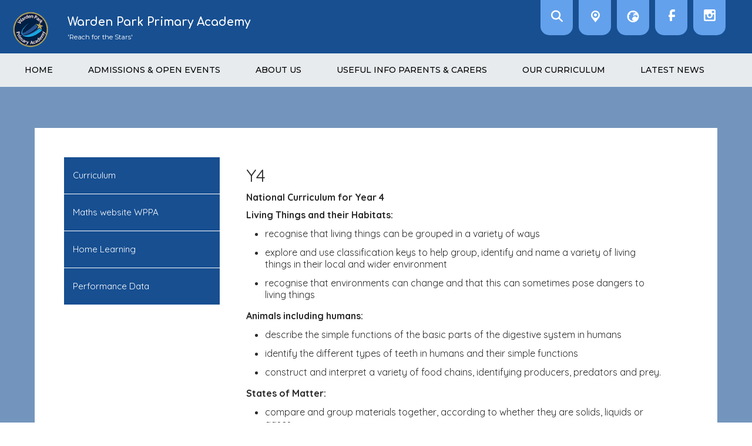

--- FILE ---
content_type: text/html; charset=utf-8
request_url: https://www.wardenparkprimary.co.uk/our-curriculum/home-learning/curriculum-1/science/y4-1
body_size: 76526
content:
<!DOCTYPE html><html lang="en"><head>
    <meta charset="utf-8">
    <title>Y4 | Warden Park Primary Academy</title>
    <base href="/">
    <meta name="viewport" content="width=device-width, initial-scale=1">
    <meta name="app-version" content="1.16.1.12">

    <link rel="apple-touch-icon" sizes="180x180" href="assets/favicon/apple-touch-icon.png">
    <link rel="icon" type="image/png" sizes="32x32" href="assets/favicon/favicon-32x32.png">
    <link rel="icon" type="image/png" sizes="16x16" href="assets/favicon/favicon-16x16.png">
    <link rel="manifest" href="./assets/favicon/site.webmanifest">
    <link rel="mask-icon" href="assets/favicon/safari-pinned-tab.svg" color="#5bbad5">
    <link rel="shortcut icon" href="assets/favicon/favicon.ico">
    <link rel="preconnect" href="https://fonts.googleapis.com">
    <link rel="preconnect" href="https://fonts.gstatic.com" crossorigin="">

    <style type="text/css">@font-face{font-family:'Material Icons';font-style:normal;font-weight:400;font-display:swap;src:url(https://fonts.gstatic.com/s/materialicons/v145/flUhRq6tzZclQEJ-Vdg-IuiaDsNcIhQ8tQ.woff2) format('woff2');}@font-face{font-family:'Material Icons Outlined';font-style:normal;font-weight:400;font-display:swap;src:url(https://fonts.gstatic.com/s/materialiconsoutlined/v110/gok-H7zzDkdnRel8-DQ6KAXJ69wP1tGnf4ZGhUcel5euIg.woff2) format('woff2');}.material-icons{font-family:'Material Icons';font-weight:normal;font-style:normal;font-size:24px;line-height:1;letter-spacing:normal;text-transform:none;display:inline-block;white-space:nowrap;word-wrap:normal;direction:ltr;-webkit-font-feature-settings:'liga';-webkit-font-smoothing:antialiased;}.material-icons-outlined{font-family:'Material Icons Outlined';font-weight:normal;font-style:normal;font-size:24px;line-height:1;letter-spacing:normal;text-transform:none;display:inline-block;white-space:nowrap;word-wrap:normal;direction:ltr;-webkit-font-feature-settings:'liga';-webkit-font-smoothing:antialiased;}</style>

    <style type="text/css">@font-face{font-family:'Comic Neue';font-style:italic;font-weight:400;font-display:swap;src:url(https://fonts.gstatic.com/s/comicneue/v9/4UaFrEJDsxBrF37olUeD96_Z5btxAQFOPg.woff2) format('woff2');unicode-range:U+0000-00FF, U+0131, U+0152-0153, U+02BB-02BC, U+02C6, U+02DA, U+02DC, U+0304, U+0308, U+0329, U+2000-206F, U+20AC, U+2122, U+2191, U+2193, U+2212, U+2215, U+FEFF, U+FFFD;}@font-face{font-family:'Comic Neue';font-style:italic;font-weight:700;font-display:swap;src:url(https://fonts.gstatic.com/s/comicneue/v9/4UaarEJDsxBrF37olUeD96_RXp5kLCNDFFQg_A.woff2) format('woff2');unicode-range:U+0000-00FF, U+0131, U+0152-0153, U+02BB-02BC, U+02C6, U+02DA, U+02DC, U+0304, U+0308, U+0329, U+2000-206F, U+20AC, U+2122, U+2191, U+2193, U+2212, U+2215, U+FEFF, U+FFFD;}@font-face{font-family:'Comic Neue';font-style:normal;font-weight:400;font-display:swap;src:url(https://fonts.gstatic.com/s/comicneue/v9/4UaHrEJDsxBrF37olUeD96rp57F2IwM.woff2) format('woff2');unicode-range:U+0000-00FF, U+0131, U+0152-0153, U+02BB-02BC, U+02C6, U+02DA, U+02DC, U+0304, U+0308, U+0329, U+2000-206F, U+20AC, U+2122, U+2191, U+2193, U+2212, U+2215, U+FEFF, U+FFFD;}@font-face{font-family:'Comic Neue';font-style:normal;font-weight:700;font-display:swap;src:url(https://fonts.gstatic.com/s/comicneue/v9/4UaErEJDsxBrF37olUeD_xHM8pxULilENlY.woff2) format('woff2');unicode-range:U+0000-00FF, U+0131, U+0152-0153, U+02BB-02BC, U+02C6, U+02DA, U+02DC, U+0304, U+0308, U+0329, U+2000-206F, U+20AC, U+2122, U+2191, U+2193, U+2212, U+2215, U+FEFF, U+FFFD;}@font-face{font-family:'Open Sans';font-style:normal;font-weight:300;font-stretch:100%;font-display:swap;src:url(https://fonts.gstatic.com/s/opensans/v44/memvYaGs126MiZpBA-UvWbX2vVnXBbObj2OVTSKmu0SC55K5gw.woff2) format('woff2');unicode-range:U+0460-052F, U+1C80-1C8A, U+20B4, U+2DE0-2DFF, U+A640-A69F, U+FE2E-FE2F;}@font-face{font-family:'Open Sans';font-style:normal;font-weight:300;font-stretch:100%;font-display:swap;src:url(https://fonts.gstatic.com/s/opensans/v44/memvYaGs126MiZpBA-UvWbX2vVnXBbObj2OVTSumu0SC55K5gw.woff2) format('woff2');unicode-range:U+0301, U+0400-045F, U+0490-0491, U+04B0-04B1, U+2116;}@font-face{font-family:'Open Sans';font-style:normal;font-weight:300;font-stretch:100%;font-display:swap;src:url(https://fonts.gstatic.com/s/opensans/v44/memvYaGs126MiZpBA-UvWbX2vVnXBbObj2OVTSOmu0SC55K5gw.woff2) format('woff2');unicode-range:U+1F00-1FFF;}@font-face{font-family:'Open Sans';font-style:normal;font-weight:300;font-stretch:100%;font-display:swap;src:url(https://fonts.gstatic.com/s/opensans/v44/memvYaGs126MiZpBA-UvWbX2vVnXBbObj2OVTSymu0SC55K5gw.woff2) format('woff2');unicode-range:U+0370-0377, U+037A-037F, U+0384-038A, U+038C, U+038E-03A1, U+03A3-03FF;}@font-face{font-family:'Open Sans';font-style:normal;font-weight:300;font-stretch:100%;font-display:swap;src:url(https://fonts.gstatic.com/s/opensans/v44/memvYaGs126MiZpBA-UvWbX2vVnXBbObj2OVTS2mu0SC55K5gw.woff2) format('woff2');unicode-range:U+0307-0308, U+0590-05FF, U+200C-2010, U+20AA, U+25CC, U+FB1D-FB4F;}@font-face{font-family:'Open Sans';font-style:normal;font-weight:300;font-stretch:100%;font-display:swap;src:url(https://fonts.gstatic.com/s/opensans/v44/memvYaGs126MiZpBA-UvWbX2vVnXBbObj2OVTVOmu0SC55K5gw.woff2) format('woff2');unicode-range:U+0302-0303, U+0305, U+0307-0308, U+0310, U+0312, U+0315, U+031A, U+0326-0327, U+032C, U+032F-0330, U+0332-0333, U+0338, U+033A, U+0346, U+034D, U+0391-03A1, U+03A3-03A9, U+03B1-03C9, U+03D1, U+03D5-03D6, U+03F0-03F1, U+03F4-03F5, U+2016-2017, U+2034-2038, U+203C, U+2040, U+2043, U+2047, U+2050, U+2057, U+205F, U+2070-2071, U+2074-208E, U+2090-209C, U+20D0-20DC, U+20E1, U+20E5-20EF, U+2100-2112, U+2114-2115, U+2117-2121, U+2123-214F, U+2190, U+2192, U+2194-21AE, U+21B0-21E5, U+21F1-21F2, U+21F4-2211, U+2213-2214, U+2216-22FF, U+2308-230B, U+2310, U+2319, U+231C-2321, U+2336-237A, U+237C, U+2395, U+239B-23B7, U+23D0, U+23DC-23E1, U+2474-2475, U+25AF, U+25B3, U+25B7, U+25BD, U+25C1, U+25CA, U+25CC, U+25FB, U+266D-266F, U+27C0-27FF, U+2900-2AFF, U+2B0E-2B11, U+2B30-2B4C, U+2BFE, U+3030, U+FF5B, U+FF5D, U+1D400-1D7FF, U+1EE00-1EEFF;}@font-face{font-family:'Open Sans';font-style:normal;font-weight:300;font-stretch:100%;font-display:swap;src:url(https://fonts.gstatic.com/s/opensans/v44/memvYaGs126MiZpBA-UvWbX2vVnXBbObj2OVTUGmu0SC55K5gw.woff2) format('woff2');unicode-range:U+0001-000C, U+000E-001F, U+007F-009F, U+20DD-20E0, U+20E2-20E4, U+2150-218F, U+2190, U+2192, U+2194-2199, U+21AF, U+21E6-21F0, U+21F3, U+2218-2219, U+2299, U+22C4-22C6, U+2300-243F, U+2440-244A, U+2460-24FF, U+25A0-27BF, U+2800-28FF, U+2921-2922, U+2981, U+29BF, U+29EB, U+2B00-2BFF, U+4DC0-4DFF, U+FFF9-FFFB, U+10140-1018E, U+10190-1019C, U+101A0, U+101D0-101FD, U+102E0-102FB, U+10E60-10E7E, U+1D2C0-1D2D3, U+1D2E0-1D37F, U+1F000-1F0FF, U+1F100-1F1AD, U+1F1E6-1F1FF, U+1F30D-1F30F, U+1F315, U+1F31C, U+1F31E, U+1F320-1F32C, U+1F336, U+1F378, U+1F37D, U+1F382, U+1F393-1F39F, U+1F3A7-1F3A8, U+1F3AC-1F3AF, U+1F3C2, U+1F3C4-1F3C6, U+1F3CA-1F3CE, U+1F3D4-1F3E0, U+1F3ED, U+1F3F1-1F3F3, U+1F3F5-1F3F7, U+1F408, U+1F415, U+1F41F, U+1F426, U+1F43F, U+1F441-1F442, U+1F444, U+1F446-1F449, U+1F44C-1F44E, U+1F453, U+1F46A, U+1F47D, U+1F4A3, U+1F4B0, U+1F4B3, U+1F4B9, U+1F4BB, U+1F4BF, U+1F4C8-1F4CB, U+1F4D6, U+1F4DA, U+1F4DF, U+1F4E3-1F4E6, U+1F4EA-1F4ED, U+1F4F7, U+1F4F9-1F4FB, U+1F4FD-1F4FE, U+1F503, U+1F507-1F50B, U+1F50D, U+1F512-1F513, U+1F53E-1F54A, U+1F54F-1F5FA, U+1F610, U+1F650-1F67F, U+1F687, U+1F68D, U+1F691, U+1F694, U+1F698, U+1F6AD, U+1F6B2, U+1F6B9-1F6BA, U+1F6BC, U+1F6C6-1F6CF, U+1F6D3-1F6D7, U+1F6E0-1F6EA, U+1F6F0-1F6F3, U+1F6F7-1F6FC, U+1F700-1F7FF, U+1F800-1F80B, U+1F810-1F847, U+1F850-1F859, U+1F860-1F887, U+1F890-1F8AD, U+1F8B0-1F8BB, U+1F8C0-1F8C1, U+1F900-1F90B, U+1F93B, U+1F946, U+1F984, U+1F996, U+1F9E9, U+1FA00-1FA6F, U+1FA70-1FA7C, U+1FA80-1FA89, U+1FA8F-1FAC6, U+1FACE-1FADC, U+1FADF-1FAE9, U+1FAF0-1FAF8, U+1FB00-1FBFF;}@font-face{font-family:'Open Sans';font-style:normal;font-weight:300;font-stretch:100%;font-display:swap;src:url(https://fonts.gstatic.com/s/opensans/v44/memvYaGs126MiZpBA-UvWbX2vVnXBbObj2OVTSCmu0SC55K5gw.woff2) format('woff2');unicode-range:U+0102-0103, U+0110-0111, U+0128-0129, U+0168-0169, U+01A0-01A1, U+01AF-01B0, U+0300-0301, U+0303-0304, U+0308-0309, U+0323, U+0329, U+1EA0-1EF9, U+20AB;}@font-face{font-family:'Open Sans';font-style:normal;font-weight:300;font-stretch:100%;font-display:swap;src:url(https://fonts.gstatic.com/s/opensans/v44/memvYaGs126MiZpBA-UvWbX2vVnXBbObj2OVTSGmu0SC55K5gw.woff2) format('woff2');unicode-range:U+0100-02BA, U+02BD-02C5, U+02C7-02CC, U+02CE-02D7, U+02DD-02FF, U+0304, U+0308, U+0329, U+1D00-1DBF, U+1E00-1E9F, U+1EF2-1EFF, U+2020, U+20A0-20AB, U+20AD-20C0, U+2113, U+2C60-2C7F, U+A720-A7FF;}@font-face{font-family:'Open Sans';font-style:normal;font-weight:300;font-stretch:100%;font-display:swap;src:url(https://fonts.gstatic.com/s/opensans/v44/memvYaGs126MiZpBA-UvWbX2vVnXBbObj2OVTS-mu0SC55I.woff2) format('woff2');unicode-range:U+0000-00FF, U+0131, U+0152-0153, U+02BB-02BC, U+02C6, U+02DA, U+02DC, U+0304, U+0308, U+0329, U+2000-206F, U+20AC, U+2122, U+2191, U+2193, U+2212, U+2215, U+FEFF, U+FFFD;}@font-face{font-family:'Open Sans';font-style:normal;font-weight:400;font-stretch:100%;font-display:swap;src:url(https://fonts.gstatic.com/s/opensans/v44/memvYaGs126MiZpBA-UvWbX2vVnXBbObj2OVTSKmu0SC55K5gw.woff2) format('woff2');unicode-range:U+0460-052F, U+1C80-1C8A, U+20B4, U+2DE0-2DFF, U+A640-A69F, U+FE2E-FE2F;}@font-face{font-family:'Open Sans';font-style:normal;font-weight:400;font-stretch:100%;font-display:swap;src:url(https://fonts.gstatic.com/s/opensans/v44/memvYaGs126MiZpBA-UvWbX2vVnXBbObj2OVTSumu0SC55K5gw.woff2) format('woff2');unicode-range:U+0301, U+0400-045F, U+0490-0491, U+04B0-04B1, U+2116;}@font-face{font-family:'Open Sans';font-style:normal;font-weight:400;font-stretch:100%;font-display:swap;src:url(https://fonts.gstatic.com/s/opensans/v44/memvYaGs126MiZpBA-UvWbX2vVnXBbObj2OVTSOmu0SC55K5gw.woff2) format('woff2');unicode-range:U+1F00-1FFF;}@font-face{font-family:'Open Sans';font-style:normal;font-weight:400;font-stretch:100%;font-display:swap;src:url(https://fonts.gstatic.com/s/opensans/v44/memvYaGs126MiZpBA-UvWbX2vVnXBbObj2OVTSymu0SC55K5gw.woff2) format('woff2');unicode-range:U+0370-0377, U+037A-037F, U+0384-038A, U+038C, U+038E-03A1, U+03A3-03FF;}@font-face{font-family:'Open Sans';font-style:normal;font-weight:400;font-stretch:100%;font-display:swap;src:url(https://fonts.gstatic.com/s/opensans/v44/memvYaGs126MiZpBA-UvWbX2vVnXBbObj2OVTS2mu0SC55K5gw.woff2) format('woff2');unicode-range:U+0307-0308, U+0590-05FF, U+200C-2010, U+20AA, U+25CC, U+FB1D-FB4F;}@font-face{font-family:'Open Sans';font-style:normal;font-weight:400;font-stretch:100%;font-display:swap;src:url(https://fonts.gstatic.com/s/opensans/v44/memvYaGs126MiZpBA-UvWbX2vVnXBbObj2OVTVOmu0SC55K5gw.woff2) format('woff2');unicode-range:U+0302-0303, U+0305, U+0307-0308, U+0310, U+0312, U+0315, U+031A, U+0326-0327, U+032C, U+032F-0330, U+0332-0333, U+0338, U+033A, U+0346, U+034D, U+0391-03A1, U+03A3-03A9, U+03B1-03C9, U+03D1, U+03D5-03D6, U+03F0-03F1, U+03F4-03F5, U+2016-2017, U+2034-2038, U+203C, U+2040, U+2043, U+2047, U+2050, U+2057, U+205F, U+2070-2071, U+2074-208E, U+2090-209C, U+20D0-20DC, U+20E1, U+20E5-20EF, U+2100-2112, U+2114-2115, U+2117-2121, U+2123-214F, U+2190, U+2192, U+2194-21AE, U+21B0-21E5, U+21F1-21F2, U+21F4-2211, U+2213-2214, U+2216-22FF, U+2308-230B, U+2310, U+2319, U+231C-2321, U+2336-237A, U+237C, U+2395, U+239B-23B7, U+23D0, U+23DC-23E1, U+2474-2475, U+25AF, U+25B3, U+25B7, U+25BD, U+25C1, U+25CA, U+25CC, U+25FB, U+266D-266F, U+27C0-27FF, U+2900-2AFF, U+2B0E-2B11, U+2B30-2B4C, U+2BFE, U+3030, U+FF5B, U+FF5D, U+1D400-1D7FF, U+1EE00-1EEFF;}@font-face{font-family:'Open Sans';font-style:normal;font-weight:400;font-stretch:100%;font-display:swap;src:url(https://fonts.gstatic.com/s/opensans/v44/memvYaGs126MiZpBA-UvWbX2vVnXBbObj2OVTUGmu0SC55K5gw.woff2) format('woff2');unicode-range:U+0001-000C, U+000E-001F, U+007F-009F, U+20DD-20E0, U+20E2-20E4, U+2150-218F, U+2190, U+2192, U+2194-2199, U+21AF, U+21E6-21F0, U+21F3, U+2218-2219, U+2299, U+22C4-22C6, U+2300-243F, U+2440-244A, U+2460-24FF, U+25A0-27BF, U+2800-28FF, U+2921-2922, U+2981, U+29BF, U+29EB, U+2B00-2BFF, U+4DC0-4DFF, U+FFF9-FFFB, U+10140-1018E, U+10190-1019C, U+101A0, U+101D0-101FD, U+102E0-102FB, U+10E60-10E7E, U+1D2C0-1D2D3, U+1D2E0-1D37F, U+1F000-1F0FF, U+1F100-1F1AD, U+1F1E6-1F1FF, U+1F30D-1F30F, U+1F315, U+1F31C, U+1F31E, U+1F320-1F32C, U+1F336, U+1F378, U+1F37D, U+1F382, U+1F393-1F39F, U+1F3A7-1F3A8, U+1F3AC-1F3AF, U+1F3C2, U+1F3C4-1F3C6, U+1F3CA-1F3CE, U+1F3D4-1F3E0, U+1F3ED, U+1F3F1-1F3F3, U+1F3F5-1F3F7, U+1F408, U+1F415, U+1F41F, U+1F426, U+1F43F, U+1F441-1F442, U+1F444, U+1F446-1F449, U+1F44C-1F44E, U+1F453, U+1F46A, U+1F47D, U+1F4A3, U+1F4B0, U+1F4B3, U+1F4B9, U+1F4BB, U+1F4BF, U+1F4C8-1F4CB, U+1F4D6, U+1F4DA, U+1F4DF, U+1F4E3-1F4E6, U+1F4EA-1F4ED, U+1F4F7, U+1F4F9-1F4FB, U+1F4FD-1F4FE, U+1F503, U+1F507-1F50B, U+1F50D, U+1F512-1F513, U+1F53E-1F54A, U+1F54F-1F5FA, U+1F610, U+1F650-1F67F, U+1F687, U+1F68D, U+1F691, U+1F694, U+1F698, U+1F6AD, U+1F6B2, U+1F6B9-1F6BA, U+1F6BC, U+1F6C6-1F6CF, U+1F6D3-1F6D7, U+1F6E0-1F6EA, U+1F6F0-1F6F3, U+1F6F7-1F6FC, U+1F700-1F7FF, U+1F800-1F80B, U+1F810-1F847, U+1F850-1F859, U+1F860-1F887, U+1F890-1F8AD, U+1F8B0-1F8BB, U+1F8C0-1F8C1, U+1F900-1F90B, U+1F93B, U+1F946, U+1F984, U+1F996, U+1F9E9, U+1FA00-1FA6F, U+1FA70-1FA7C, U+1FA80-1FA89, U+1FA8F-1FAC6, U+1FACE-1FADC, U+1FADF-1FAE9, U+1FAF0-1FAF8, U+1FB00-1FBFF;}@font-face{font-family:'Open Sans';font-style:normal;font-weight:400;font-stretch:100%;font-display:swap;src:url(https://fonts.gstatic.com/s/opensans/v44/memvYaGs126MiZpBA-UvWbX2vVnXBbObj2OVTSCmu0SC55K5gw.woff2) format('woff2');unicode-range:U+0102-0103, U+0110-0111, U+0128-0129, U+0168-0169, U+01A0-01A1, U+01AF-01B0, U+0300-0301, U+0303-0304, U+0308-0309, U+0323, U+0329, U+1EA0-1EF9, U+20AB;}@font-face{font-family:'Open Sans';font-style:normal;font-weight:400;font-stretch:100%;font-display:swap;src:url(https://fonts.gstatic.com/s/opensans/v44/memvYaGs126MiZpBA-UvWbX2vVnXBbObj2OVTSGmu0SC55K5gw.woff2) format('woff2');unicode-range:U+0100-02BA, U+02BD-02C5, U+02C7-02CC, U+02CE-02D7, U+02DD-02FF, U+0304, U+0308, U+0329, U+1D00-1DBF, U+1E00-1E9F, U+1EF2-1EFF, U+2020, U+20A0-20AB, U+20AD-20C0, U+2113, U+2C60-2C7F, U+A720-A7FF;}@font-face{font-family:'Open Sans';font-style:normal;font-weight:400;font-stretch:100%;font-display:swap;src:url(https://fonts.gstatic.com/s/opensans/v44/memvYaGs126MiZpBA-UvWbX2vVnXBbObj2OVTS-mu0SC55I.woff2) format('woff2');unicode-range:U+0000-00FF, U+0131, U+0152-0153, U+02BB-02BC, U+02C6, U+02DA, U+02DC, U+0304, U+0308, U+0329, U+2000-206F, U+20AC, U+2122, U+2191, U+2193, U+2212, U+2215, U+FEFF, U+FFFD;}@font-face{font-family:'Open Sans';font-style:normal;font-weight:500;font-stretch:100%;font-display:swap;src:url(https://fonts.gstatic.com/s/opensans/v44/memvYaGs126MiZpBA-UvWbX2vVnXBbObj2OVTSKmu0SC55K5gw.woff2) format('woff2');unicode-range:U+0460-052F, U+1C80-1C8A, U+20B4, U+2DE0-2DFF, U+A640-A69F, U+FE2E-FE2F;}@font-face{font-family:'Open Sans';font-style:normal;font-weight:500;font-stretch:100%;font-display:swap;src:url(https://fonts.gstatic.com/s/opensans/v44/memvYaGs126MiZpBA-UvWbX2vVnXBbObj2OVTSumu0SC55K5gw.woff2) format('woff2');unicode-range:U+0301, U+0400-045F, U+0490-0491, U+04B0-04B1, U+2116;}@font-face{font-family:'Open Sans';font-style:normal;font-weight:500;font-stretch:100%;font-display:swap;src:url(https://fonts.gstatic.com/s/opensans/v44/memvYaGs126MiZpBA-UvWbX2vVnXBbObj2OVTSOmu0SC55K5gw.woff2) format('woff2');unicode-range:U+1F00-1FFF;}@font-face{font-family:'Open Sans';font-style:normal;font-weight:500;font-stretch:100%;font-display:swap;src:url(https://fonts.gstatic.com/s/opensans/v44/memvYaGs126MiZpBA-UvWbX2vVnXBbObj2OVTSymu0SC55K5gw.woff2) format('woff2');unicode-range:U+0370-0377, U+037A-037F, U+0384-038A, U+038C, U+038E-03A1, U+03A3-03FF;}@font-face{font-family:'Open Sans';font-style:normal;font-weight:500;font-stretch:100%;font-display:swap;src:url(https://fonts.gstatic.com/s/opensans/v44/memvYaGs126MiZpBA-UvWbX2vVnXBbObj2OVTS2mu0SC55K5gw.woff2) format('woff2');unicode-range:U+0307-0308, U+0590-05FF, U+200C-2010, U+20AA, U+25CC, U+FB1D-FB4F;}@font-face{font-family:'Open Sans';font-style:normal;font-weight:500;font-stretch:100%;font-display:swap;src:url(https://fonts.gstatic.com/s/opensans/v44/memvYaGs126MiZpBA-UvWbX2vVnXBbObj2OVTVOmu0SC55K5gw.woff2) format('woff2');unicode-range:U+0302-0303, U+0305, U+0307-0308, U+0310, U+0312, U+0315, U+031A, U+0326-0327, U+032C, U+032F-0330, U+0332-0333, U+0338, U+033A, U+0346, U+034D, U+0391-03A1, U+03A3-03A9, U+03B1-03C9, U+03D1, U+03D5-03D6, U+03F0-03F1, U+03F4-03F5, U+2016-2017, U+2034-2038, U+203C, U+2040, U+2043, U+2047, U+2050, U+2057, U+205F, U+2070-2071, U+2074-208E, U+2090-209C, U+20D0-20DC, U+20E1, U+20E5-20EF, U+2100-2112, U+2114-2115, U+2117-2121, U+2123-214F, U+2190, U+2192, U+2194-21AE, U+21B0-21E5, U+21F1-21F2, U+21F4-2211, U+2213-2214, U+2216-22FF, U+2308-230B, U+2310, U+2319, U+231C-2321, U+2336-237A, U+237C, U+2395, U+239B-23B7, U+23D0, U+23DC-23E1, U+2474-2475, U+25AF, U+25B3, U+25B7, U+25BD, U+25C1, U+25CA, U+25CC, U+25FB, U+266D-266F, U+27C0-27FF, U+2900-2AFF, U+2B0E-2B11, U+2B30-2B4C, U+2BFE, U+3030, U+FF5B, U+FF5D, U+1D400-1D7FF, U+1EE00-1EEFF;}@font-face{font-family:'Open Sans';font-style:normal;font-weight:500;font-stretch:100%;font-display:swap;src:url(https://fonts.gstatic.com/s/opensans/v44/memvYaGs126MiZpBA-UvWbX2vVnXBbObj2OVTUGmu0SC55K5gw.woff2) format('woff2');unicode-range:U+0001-000C, U+000E-001F, U+007F-009F, U+20DD-20E0, U+20E2-20E4, U+2150-218F, U+2190, U+2192, U+2194-2199, U+21AF, U+21E6-21F0, U+21F3, U+2218-2219, U+2299, U+22C4-22C6, U+2300-243F, U+2440-244A, U+2460-24FF, U+25A0-27BF, U+2800-28FF, U+2921-2922, U+2981, U+29BF, U+29EB, U+2B00-2BFF, U+4DC0-4DFF, U+FFF9-FFFB, U+10140-1018E, U+10190-1019C, U+101A0, U+101D0-101FD, U+102E0-102FB, U+10E60-10E7E, U+1D2C0-1D2D3, U+1D2E0-1D37F, U+1F000-1F0FF, U+1F100-1F1AD, U+1F1E6-1F1FF, U+1F30D-1F30F, U+1F315, U+1F31C, U+1F31E, U+1F320-1F32C, U+1F336, U+1F378, U+1F37D, U+1F382, U+1F393-1F39F, U+1F3A7-1F3A8, U+1F3AC-1F3AF, U+1F3C2, U+1F3C4-1F3C6, U+1F3CA-1F3CE, U+1F3D4-1F3E0, U+1F3ED, U+1F3F1-1F3F3, U+1F3F5-1F3F7, U+1F408, U+1F415, U+1F41F, U+1F426, U+1F43F, U+1F441-1F442, U+1F444, U+1F446-1F449, U+1F44C-1F44E, U+1F453, U+1F46A, U+1F47D, U+1F4A3, U+1F4B0, U+1F4B3, U+1F4B9, U+1F4BB, U+1F4BF, U+1F4C8-1F4CB, U+1F4D6, U+1F4DA, U+1F4DF, U+1F4E3-1F4E6, U+1F4EA-1F4ED, U+1F4F7, U+1F4F9-1F4FB, U+1F4FD-1F4FE, U+1F503, U+1F507-1F50B, U+1F50D, U+1F512-1F513, U+1F53E-1F54A, U+1F54F-1F5FA, U+1F610, U+1F650-1F67F, U+1F687, U+1F68D, U+1F691, U+1F694, U+1F698, U+1F6AD, U+1F6B2, U+1F6B9-1F6BA, U+1F6BC, U+1F6C6-1F6CF, U+1F6D3-1F6D7, U+1F6E0-1F6EA, U+1F6F0-1F6F3, U+1F6F7-1F6FC, U+1F700-1F7FF, U+1F800-1F80B, U+1F810-1F847, U+1F850-1F859, U+1F860-1F887, U+1F890-1F8AD, U+1F8B0-1F8BB, U+1F8C0-1F8C1, U+1F900-1F90B, U+1F93B, U+1F946, U+1F984, U+1F996, U+1F9E9, U+1FA00-1FA6F, U+1FA70-1FA7C, U+1FA80-1FA89, U+1FA8F-1FAC6, U+1FACE-1FADC, U+1FADF-1FAE9, U+1FAF0-1FAF8, U+1FB00-1FBFF;}@font-face{font-family:'Open Sans';font-style:normal;font-weight:500;font-stretch:100%;font-display:swap;src:url(https://fonts.gstatic.com/s/opensans/v44/memvYaGs126MiZpBA-UvWbX2vVnXBbObj2OVTSCmu0SC55K5gw.woff2) format('woff2');unicode-range:U+0102-0103, U+0110-0111, U+0128-0129, U+0168-0169, U+01A0-01A1, U+01AF-01B0, U+0300-0301, U+0303-0304, U+0308-0309, U+0323, U+0329, U+1EA0-1EF9, U+20AB;}@font-face{font-family:'Open Sans';font-style:normal;font-weight:500;font-stretch:100%;font-display:swap;src:url(https://fonts.gstatic.com/s/opensans/v44/memvYaGs126MiZpBA-UvWbX2vVnXBbObj2OVTSGmu0SC55K5gw.woff2) format('woff2');unicode-range:U+0100-02BA, U+02BD-02C5, U+02C7-02CC, U+02CE-02D7, U+02DD-02FF, U+0304, U+0308, U+0329, U+1D00-1DBF, U+1E00-1E9F, U+1EF2-1EFF, U+2020, U+20A0-20AB, U+20AD-20C0, U+2113, U+2C60-2C7F, U+A720-A7FF;}@font-face{font-family:'Open Sans';font-style:normal;font-weight:500;font-stretch:100%;font-display:swap;src:url(https://fonts.gstatic.com/s/opensans/v44/memvYaGs126MiZpBA-UvWbX2vVnXBbObj2OVTS-mu0SC55I.woff2) format('woff2');unicode-range:U+0000-00FF, U+0131, U+0152-0153, U+02BB-02BC, U+02C6, U+02DA, U+02DC, U+0304, U+0308, U+0329, U+2000-206F, U+20AC, U+2122, U+2191, U+2193, U+2212, U+2215, U+FEFF, U+FFFD;}@font-face{font-family:'Open Sans';font-style:normal;font-weight:600;font-stretch:100%;font-display:swap;src:url(https://fonts.gstatic.com/s/opensans/v44/memvYaGs126MiZpBA-UvWbX2vVnXBbObj2OVTSKmu0SC55K5gw.woff2) format('woff2');unicode-range:U+0460-052F, U+1C80-1C8A, U+20B4, U+2DE0-2DFF, U+A640-A69F, U+FE2E-FE2F;}@font-face{font-family:'Open Sans';font-style:normal;font-weight:600;font-stretch:100%;font-display:swap;src:url(https://fonts.gstatic.com/s/opensans/v44/memvYaGs126MiZpBA-UvWbX2vVnXBbObj2OVTSumu0SC55K5gw.woff2) format('woff2');unicode-range:U+0301, U+0400-045F, U+0490-0491, U+04B0-04B1, U+2116;}@font-face{font-family:'Open Sans';font-style:normal;font-weight:600;font-stretch:100%;font-display:swap;src:url(https://fonts.gstatic.com/s/opensans/v44/memvYaGs126MiZpBA-UvWbX2vVnXBbObj2OVTSOmu0SC55K5gw.woff2) format('woff2');unicode-range:U+1F00-1FFF;}@font-face{font-family:'Open Sans';font-style:normal;font-weight:600;font-stretch:100%;font-display:swap;src:url(https://fonts.gstatic.com/s/opensans/v44/memvYaGs126MiZpBA-UvWbX2vVnXBbObj2OVTSymu0SC55K5gw.woff2) format('woff2');unicode-range:U+0370-0377, U+037A-037F, U+0384-038A, U+038C, U+038E-03A1, U+03A3-03FF;}@font-face{font-family:'Open Sans';font-style:normal;font-weight:600;font-stretch:100%;font-display:swap;src:url(https://fonts.gstatic.com/s/opensans/v44/memvYaGs126MiZpBA-UvWbX2vVnXBbObj2OVTS2mu0SC55K5gw.woff2) format('woff2');unicode-range:U+0307-0308, U+0590-05FF, U+200C-2010, U+20AA, U+25CC, U+FB1D-FB4F;}@font-face{font-family:'Open Sans';font-style:normal;font-weight:600;font-stretch:100%;font-display:swap;src:url(https://fonts.gstatic.com/s/opensans/v44/memvYaGs126MiZpBA-UvWbX2vVnXBbObj2OVTVOmu0SC55K5gw.woff2) format('woff2');unicode-range:U+0302-0303, U+0305, U+0307-0308, U+0310, U+0312, U+0315, U+031A, U+0326-0327, U+032C, U+032F-0330, U+0332-0333, U+0338, U+033A, U+0346, U+034D, U+0391-03A1, U+03A3-03A9, U+03B1-03C9, U+03D1, U+03D5-03D6, U+03F0-03F1, U+03F4-03F5, U+2016-2017, U+2034-2038, U+203C, U+2040, U+2043, U+2047, U+2050, U+2057, U+205F, U+2070-2071, U+2074-208E, U+2090-209C, U+20D0-20DC, U+20E1, U+20E5-20EF, U+2100-2112, U+2114-2115, U+2117-2121, U+2123-214F, U+2190, U+2192, U+2194-21AE, U+21B0-21E5, U+21F1-21F2, U+21F4-2211, U+2213-2214, U+2216-22FF, U+2308-230B, U+2310, U+2319, U+231C-2321, U+2336-237A, U+237C, U+2395, U+239B-23B7, U+23D0, U+23DC-23E1, U+2474-2475, U+25AF, U+25B3, U+25B7, U+25BD, U+25C1, U+25CA, U+25CC, U+25FB, U+266D-266F, U+27C0-27FF, U+2900-2AFF, U+2B0E-2B11, U+2B30-2B4C, U+2BFE, U+3030, U+FF5B, U+FF5D, U+1D400-1D7FF, U+1EE00-1EEFF;}@font-face{font-family:'Open Sans';font-style:normal;font-weight:600;font-stretch:100%;font-display:swap;src:url(https://fonts.gstatic.com/s/opensans/v44/memvYaGs126MiZpBA-UvWbX2vVnXBbObj2OVTUGmu0SC55K5gw.woff2) format('woff2');unicode-range:U+0001-000C, U+000E-001F, U+007F-009F, U+20DD-20E0, U+20E2-20E4, U+2150-218F, U+2190, U+2192, U+2194-2199, U+21AF, U+21E6-21F0, U+21F3, U+2218-2219, U+2299, U+22C4-22C6, U+2300-243F, U+2440-244A, U+2460-24FF, U+25A0-27BF, U+2800-28FF, U+2921-2922, U+2981, U+29BF, U+29EB, U+2B00-2BFF, U+4DC0-4DFF, U+FFF9-FFFB, U+10140-1018E, U+10190-1019C, U+101A0, U+101D0-101FD, U+102E0-102FB, U+10E60-10E7E, U+1D2C0-1D2D3, U+1D2E0-1D37F, U+1F000-1F0FF, U+1F100-1F1AD, U+1F1E6-1F1FF, U+1F30D-1F30F, U+1F315, U+1F31C, U+1F31E, U+1F320-1F32C, U+1F336, U+1F378, U+1F37D, U+1F382, U+1F393-1F39F, U+1F3A7-1F3A8, U+1F3AC-1F3AF, U+1F3C2, U+1F3C4-1F3C6, U+1F3CA-1F3CE, U+1F3D4-1F3E0, U+1F3ED, U+1F3F1-1F3F3, U+1F3F5-1F3F7, U+1F408, U+1F415, U+1F41F, U+1F426, U+1F43F, U+1F441-1F442, U+1F444, U+1F446-1F449, U+1F44C-1F44E, U+1F453, U+1F46A, U+1F47D, U+1F4A3, U+1F4B0, U+1F4B3, U+1F4B9, U+1F4BB, U+1F4BF, U+1F4C8-1F4CB, U+1F4D6, U+1F4DA, U+1F4DF, U+1F4E3-1F4E6, U+1F4EA-1F4ED, U+1F4F7, U+1F4F9-1F4FB, U+1F4FD-1F4FE, U+1F503, U+1F507-1F50B, U+1F50D, U+1F512-1F513, U+1F53E-1F54A, U+1F54F-1F5FA, U+1F610, U+1F650-1F67F, U+1F687, U+1F68D, U+1F691, U+1F694, U+1F698, U+1F6AD, U+1F6B2, U+1F6B9-1F6BA, U+1F6BC, U+1F6C6-1F6CF, U+1F6D3-1F6D7, U+1F6E0-1F6EA, U+1F6F0-1F6F3, U+1F6F7-1F6FC, U+1F700-1F7FF, U+1F800-1F80B, U+1F810-1F847, U+1F850-1F859, U+1F860-1F887, U+1F890-1F8AD, U+1F8B0-1F8BB, U+1F8C0-1F8C1, U+1F900-1F90B, U+1F93B, U+1F946, U+1F984, U+1F996, U+1F9E9, U+1FA00-1FA6F, U+1FA70-1FA7C, U+1FA80-1FA89, U+1FA8F-1FAC6, U+1FACE-1FADC, U+1FADF-1FAE9, U+1FAF0-1FAF8, U+1FB00-1FBFF;}@font-face{font-family:'Open Sans';font-style:normal;font-weight:600;font-stretch:100%;font-display:swap;src:url(https://fonts.gstatic.com/s/opensans/v44/memvYaGs126MiZpBA-UvWbX2vVnXBbObj2OVTSCmu0SC55K5gw.woff2) format('woff2');unicode-range:U+0102-0103, U+0110-0111, U+0128-0129, U+0168-0169, U+01A0-01A1, U+01AF-01B0, U+0300-0301, U+0303-0304, U+0308-0309, U+0323, U+0329, U+1EA0-1EF9, U+20AB;}@font-face{font-family:'Open Sans';font-style:normal;font-weight:600;font-stretch:100%;font-display:swap;src:url(https://fonts.gstatic.com/s/opensans/v44/memvYaGs126MiZpBA-UvWbX2vVnXBbObj2OVTSGmu0SC55K5gw.woff2) format('woff2');unicode-range:U+0100-02BA, U+02BD-02C5, U+02C7-02CC, U+02CE-02D7, U+02DD-02FF, U+0304, U+0308, U+0329, U+1D00-1DBF, U+1E00-1E9F, U+1EF2-1EFF, U+2020, U+20A0-20AB, U+20AD-20C0, U+2113, U+2C60-2C7F, U+A720-A7FF;}@font-face{font-family:'Open Sans';font-style:normal;font-weight:600;font-stretch:100%;font-display:swap;src:url(https://fonts.gstatic.com/s/opensans/v44/memvYaGs126MiZpBA-UvWbX2vVnXBbObj2OVTS-mu0SC55I.woff2) format('woff2');unicode-range:U+0000-00FF, U+0131, U+0152-0153, U+02BB-02BC, U+02C6, U+02DA, U+02DC, U+0304, U+0308, U+0329, U+2000-206F, U+20AC, U+2122, U+2191, U+2193, U+2212, U+2215, U+FEFF, U+FFFD;}@font-face{font-family:'Open Sans';font-style:normal;font-weight:700;font-stretch:100%;font-display:swap;src:url(https://fonts.gstatic.com/s/opensans/v44/memvYaGs126MiZpBA-UvWbX2vVnXBbObj2OVTSKmu0SC55K5gw.woff2) format('woff2');unicode-range:U+0460-052F, U+1C80-1C8A, U+20B4, U+2DE0-2DFF, U+A640-A69F, U+FE2E-FE2F;}@font-face{font-family:'Open Sans';font-style:normal;font-weight:700;font-stretch:100%;font-display:swap;src:url(https://fonts.gstatic.com/s/opensans/v44/memvYaGs126MiZpBA-UvWbX2vVnXBbObj2OVTSumu0SC55K5gw.woff2) format('woff2');unicode-range:U+0301, U+0400-045F, U+0490-0491, U+04B0-04B1, U+2116;}@font-face{font-family:'Open Sans';font-style:normal;font-weight:700;font-stretch:100%;font-display:swap;src:url(https://fonts.gstatic.com/s/opensans/v44/memvYaGs126MiZpBA-UvWbX2vVnXBbObj2OVTSOmu0SC55K5gw.woff2) format('woff2');unicode-range:U+1F00-1FFF;}@font-face{font-family:'Open Sans';font-style:normal;font-weight:700;font-stretch:100%;font-display:swap;src:url(https://fonts.gstatic.com/s/opensans/v44/memvYaGs126MiZpBA-UvWbX2vVnXBbObj2OVTSymu0SC55K5gw.woff2) format('woff2');unicode-range:U+0370-0377, U+037A-037F, U+0384-038A, U+038C, U+038E-03A1, U+03A3-03FF;}@font-face{font-family:'Open Sans';font-style:normal;font-weight:700;font-stretch:100%;font-display:swap;src:url(https://fonts.gstatic.com/s/opensans/v44/memvYaGs126MiZpBA-UvWbX2vVnXBbObj2OVTS2mu0SC55K5gw.woff2) format('woff2');unicode-range:U+0307-0308, U+0590-05FF, U+200C-2010, U+20AA, U+25CC, U+FB1D-FB4F;}@font-face{font-family:'Open Sans';font-style:normal;font-weight:700;font-stretch:100%;font-display:swap;src:url(https://fonts.gstatic.com/s/opensans/v44/memvYaGs126MiZpBA-UvWbX2vVnXBbObj2OVTVOmu0SC55K5gw.woff2) format('woff2');unicode-range:U+0302-0303, U+0305, U+0307-0308, U+0310, U+0312, U+0315, U+031A, U+0326-0327, U+032C, U+032F-0330, U+0332-0333, U+0338, U+033A, U+0346, U+034D, U+0391-03A1, U+03A3-03A9, U+03B1-03C9, U+03D1, U+03D5-03D6, U+03F0-03F1, U+03F4-03F5, U+2016-2017, U+2034-2038, U+203C, U+2040, U+2043, U+2047, U+2050, U+2057, U+205F, U+2070-2071, U+2074-208E, U+2090-209C, U+20D0-20DC, U+20E1, U+20E5-20EF, U+2100-2112, U+2114-2115, U+2117-2121, U+2123-214F, U+2190, U+2192, U+2194-21AE, U+21B0-21E5, U+21F1-21F2, U+21F4-2211, U+2213-2214, U+2216-22FF, U+2308-230B, U+2310, U+2319, U+231C-2321, U+2336-237A, U+237C, U+2395, U+239B-23B7, U+23D0, U+23DC-23E1, U+2474-2475, U+25AF, U+25B3, U+25B7, U+25BD, U+25C1, U+25CA, U+25CC, U+25FB, U+266D-266F, U+27C0-27FF, U+2900-2AFF, U+2B0E-2B11, U+2B30-2B4C, U+2BFE, U+3030, U+FF5B, U+FF5D, U+1D400-1D7FF, U+1EE00-1EEFF;}@font-face{font-family:'Open Sans';font-style:normal;font-weight:700;font-stretch:100%;font-display:swap;src:url(https://fonts.gstatic.com/s/opensans/v44/memvYaGs126MiZpBA-UvWbX2vVnXBbObj2OVTUGmu0SC55K5gw.woff2) format('woff2');unicode-range:U+0001-000C, U+000E-001F, U+007F-009F, U+20DD-20E0, U+20E2-20E4, U+2150-218F, U+2190, U+2192, U+2194-2199, U+21AF, U+21E6-21F0, U+21F3, U+2218-2219, U+2299, U+22C4-22C6, U+2300-243F, U+2440-244A, U+2460-24FF, U+25A0-27BF, U+2800-28FF, U+2921-2922, U+2981, U+29BF, U+29EB, U+2B00-2BFF, U+4DC0-4DFF, U+FFF9-FFFB, U+10140-1018E, U+10190-1019C, U+101A0, U+101D0-101FD, U+102E0-102FB, U+10E60-10E7E, U+1D2C0-1D2D3, U+1D2E0-1D37F, U+1F000-1F0FF, U+1F100-1F1AD, U+1F1E6-1F1FF, U+1F30D-1F30F, U+1F315, U+1F31C, U+1F31E, U+1F320-1F32C, U+1F336, U+1F378, U+1F37D, U+1F382, U+1F393-1F39F, U+1F3A7-1F3A8, U+1F3AC-1F3AF, U+1F3C2, U+1F3C4-1F3C6, U+1F3CA-1F3CE, U+1F3D4-1F3E0, U+1F3ED, U+1F3F1-1F3F3, U+1F3F5-1F3F7, U+1F408, U+1F415, U+1F41F, U+1F426, U+1F43F, U+1F441-1F442, U+1F444, U+1F446-1F449, U+1F44C-1F44E, U+1F453, U+1F46A, U+1F47D, U+1F4A3, U+1F4B0, U+1F4B3, U+1F4B9, U+1F4BB, U+1F4BF, U+1F4C8-1F4CB, U+1F4D6, U+1F4DA, U+1F4DF, U+1F4E3-1F4E6, U+1F4EA-1F4ED, U+1F4F7, U+1F4F9-1F4FB, U+1F4FD-1F4FE, U+1F503, U+1F507-1F50B, U+1F50D, U+1F512-1F513, U+1F53E-1F54A, U+1F54F-1F5FA, U+1F610, U+1F650-1F67F, U+1F687, U+1F68D, U+1F691, U+1F694, U+1F698, U+1F6AD, U+1F6B2, U+1F6B9-1F6BA, U+1F6BC, U+1F6C6-1F6CF, U+1F6D3-1F6D7, U+1F6E0-1F6EA, U+1F6F0-1F6F3, U+1F6F7-1F6FC, U+1F700-1F7FF, U+1F800-1F80B, U+1F810-1F847, U+1F850-1F859, U+1F860-1F887, U+1F890-1F8AD, U+1F8B0-1F8BB, U+1F8C0-1F8C1, U+1F900-1F90B, U+1F93B, U+1F946, U+1F984, U+1F996, U+1F9E9, U+1FA00-1FA6F, U+1FA70-1FA7C, U+1FA80-1FA89, U+1FA8F-1FAC6, U+1FACE-1FADC, U+1FADF-1FAE9, U+1FAF0-1FAF8, U+1FB00-1FBFF;}@font-face{font-family:'Open Sans';font-style:normal;font-weight:700;font-stretch:100%;font-display:swap;src:url(https://fonts.gstatic.com/s/opensans/v44/memvYaGs126MiZpBA-UvWbX2vVnXBbObj2OVTSCmu0SC55K5gw.woff2) format('woff2');unicode-range:U+0102-0103, U+0110-0111, U+0128-0129, U+0168-0169, U+01A0-01A1, U+01AF-01B0, U+0300-0301, U+0303-0304, U+0308-0309, U+0323, U+0329, U+1EA0-1EF9, U+20AB;}@font-face{font-family:'Open Sans';font-style:normal;font-weight:700;font-stretch:100%;font-display:swap;src:url(https://fonts.gstatic.com/s/opensans/v44/memvYaGs126MiZpBA-UvWbX2vVnXBbObj2OVTSGmu0SC55K5gw.woff2) format('woff2');unicode-range:U+0100-02BA, U+02BD-02C5, U+02C7-02CC, U+02CE-02D7, U+02DD-02FF, U+0304, U+0308, U+0329, U+1D00-1DBF, U+1E00-1E9F, U+1EF2-1EFF, U+2020, U+20A0-20AB, U+20AD-20C0, U+2113, U+2C60-2C7F, U+A720-A7FF;}@font-face{font-family:'Open Sans';font-style:normal;font-weight:700;font-stretch:100%;font-display:swap;src:url(https://fonts.gstatic.com/s/opensans/v44/memvYaGs126MiZpBA-UvWbX2vVnXBbObj2OVTS-mu0SC55I.woff2) format('woff2');unicode-range:U+0000-00FF, U+0131, U+0152-0153, U+02BB-02BC, U+02C6, U+02DA, U+02DC, U+0304, U+0308, U+0329, U+2000-206F, U+20AC, U+2122, U+2191, U+2193, U+2212, U+2215, U+FEFF, U+FFFD;}@font-face{font-family:'Open Sans';font-style:normal;font-weight:800;font-stretch:100%;font-display:swap;src:url(https://fonts.gstatic.com/s/opensans/v44/memvYaGs126MiZpBA-UvWbX2vVnXBbObj2OVTSKmu0SC55K5gw.woff2) format('woff2');unicode-range:U+0460-052F, U+1C80-1C8A, U+20B4, U+2DE0-2DFF, U+A640-A69F, U+FE2E-FE2F;}@font-face{font-family:'Open Sans';font-style:normal;font-weight:800;font-stretch:100%;font-display:swap;src:url(https://fonts.gstatic.com/s/opensans/v44/memvYaGs126MiZpBA-UvWbX2vVnXBbObj2OVTSumu0SC55K5gw.woff2) format('woff2');unicode-range:U+0301, U+0400-045F, U+0490-0491, U+04B0-04B1, U+2116;}@font-face{font-family:'Open Sans';font-style:normal;font-weight:800;font-stretch:100%;font-display:swap;src:url(https://fonts.gstatic.com/s/opensans/v44/memvYaGs126MiZpBA-UvWbX2vVnXBbObj2OVTSOmu0SC55K5gw.woff2) format('woff2');unicode-range:U+1F00-1FFF;}@font-face{font-family:'Open Sans';font-style:normal;font-weight:800;font-stretch:100%;font-display:swap;src:url(https://fonts.gstatic.com/s/opensans/v44/memvYaGs126MiZpBA-UvWbX2vVnXBbObj2OVTSymu0SC55K5gw.woff2) format('woff2');unicode-range:U+0370-0377, U+037A-037F, U+0384-038A, U+038C, U+038E-03A1, U+03A3-03FF;}@font-face{font-family:'Open Sans';font-style:normal;font-weight:800;font-stretch:100%;font-display:swap;src:url(https://fonts.gstatic.com/s/opensans/v44/memvYaGs126MiZpBA-UvWbX2vVnXBbObj2OVTS2mu0SC55K5gw.woff2) format('woff2');unicode-range:U+0307-0308, U+0590-05FF, U+200C-2010, U+20AA, U+25CC, U+FB1D-FB4F;}@font-face{font-family:'Open Sans';font-style:normal;font-weight:800;font-stretch:100%;font-display:swap;src:url(https://fonts.gstatic.com/s/opensans/v44/memvYaGs126MiZpBA-UvWbX2vVnXBbObj2OVTVOmu0SC55K5gw.woff2) format('woff2');unicode-range:U+0302-0303, U+0305, U+0307-0308, U+0310, U+0312, U+0315, U+031A, U+0326-0327, U+032C, U+032F-0330, U+0332-0333, U+0338, U+033A, U+0346, U+034D, U+0391-03A1, U+03A3-03A9, U+03B1-03C9, U+03D1, U+03D5-03D6, U+03F0-03F1, U+03F4-03F5, U+2016-2017, U+2034-2038, U+203C, U+2040, U+2043, U+2047, U+2050, U+2057, U+205F, U+2070-2071, U+2074-208E, U+2090-209C, U+20D0-20DC, U+20E1, U+20E5-20EF, U+2100-2112, U+2114-2115, U+2117-2121, U+2123-214F, U+2190, U+2192, U+2194-21AE, U+21B0-21E5, U+21F1-21F2, U+21F4-2211, U+2213-2214, U+2216-22FF, U+2308-230B, U+2310, U+2319, U+231C-2321, U+2336-237A, U+237C, U+2395, U+239B-23B7, U+23D0, U+23DC-23E1, U+2474-2475, U+25AF, U+25B3, U+25B7, U+25BD, U+25C1, U+25CA, U+25CC, U+25FB, U+266D-266F, U+27C0-27FF, U+2900-2AFF, U+2B0E-2B11, U+2B30-2B4C, U+2BFE, U+3030, U+FF5B, U+FF5D, U+1D400-1D7FF, U+1EE00-1EEFF;}@font-face{font-family:'Open Sans';font-style:normal;font-weight:800;font-stretch:100%;font-display:swap;src:url(https://fonts.gstatic.com/s/opensans/v44/memvYaGs126MiZpBA-UvWbX2vVnXBbObj2OVTUGmu0SC55K5gw.woff2) format('woff2');unicode-range:U+0001-000C, U+000E-001F, U+007F-009F, U+20DD-20E0, U+20E2-20E4, U+2150-218F, U+2190, U+2192, U+2194-2199, U+21AF, U+21E6-21F0, U+21F3, U+2218-2219, U+2299, U+22C4-22C6, U+2300-243F, U+2440-244A, U+2460-24FF, U+25A0-27BF, U+2800-28FF, U+2921-2922, U+2981, U+29BF, U+29EB, U+2B00-2BFF, U+4DC0-4DFF, U+FFF9-FFFB, U+10140-1018E, U+10190-1019C, U+101A0, U+101D0-101FD, U+102E0-102FB, U+10E60-10E7E, U+1D2C0-1D2D3, U+1D2E0-1D37F, U+1F000-1F0FF, U+1F100-1F1AD, U+1F1E6-1F1FF, U+1F30D-1F30F, U+1F315, U+1F31C, U+1F31E, U+1F320-1F32C, U+1F336, U+1F378, U+1F37D, U+1F382, U+1F393-1F39F, U+1F3A7-1F3A8, U+1F3AC-1F3AF, U+1F3C2, U+1F3C4-1F3C6, U+1F3CA-1F3CE, U+1F3D4-1F3E0, U+1F3ED, U+1F3F1-1F3F3, U+1F3F5-1F3F7, U+1F408, U+1F415, U+1F41F, U+1F426, U+1F43F, U+1F441-1F442, U+1F444, U+1F446-1F449, U+1F44C-1F44E, U+1F453, U+1F46A, U+1F47D, U+1F4A3, U+1F4B0, U+1F4B3, U+1F4B9, U+1F4BB, U+1F4BF, U+1F4C8-1F4CB, U+1F4D6, U+1F4DA, U+1F4DF, U+1F4E3-1F4E6, U+1F4EA-1F4ED, U+1F4F7, U+1F4F9-1F4FB, U+1F4FD-1F4FE, U+1F503, U+1F507-1F50B, U+1F50D, U+1F512-1F513, U+1F53E-1F54A, U+1F54F-1F5FA, U+1F610, U+1F650-1F67F, U+1F687, U+1F68D, U+1F691, U+1F694, U+1F698, U+1F6AD, U+1F6B2, U+1F6B9-1F6BA, U+1F6BC, U+1F6C6-1F6CF, U+1F6D3-1F6D7, U+1F6E0-1F6EA, U+1F6F0-1F6F3, U+1F6F7-1F6FC, U+1F700-1F7FF, U+1F800-1F80B, U+1F810-1F847, U+1F850-1F859, U+1F860-1F887, U+1F890-1F8AD, U+1F8B0-1F8BB, U+1F8C0-1F8C1, U+1F900-1F90B, U+1F93B, U+1F946, U+1F984, U+1F996, U+1F9E9, U+1FA00-1FA6F, U+1FA70-1FA7C, U+1FA80-1FA89, U+1FA8F-1FAC6, U+1FACE-1FADC, U+1FADF-1FAE9, U+1FAF0-1FAF8, U+1FB00-1FBFF;}@font-face{font-family:'Open Sans';font-style:normal;font-weight:800;font-stretch:100%;font-display:swap;src:url(https://fonts.gstatic.com/s/opensans/v44/memvYaGs126MiZpBA-UvWbX2vVnXBbObj2OVTSCmu0SC55K5gw.woff2) format('woff2');unicode-range:U+0102-0103, U+0110-0111, U+0128-0129, U+0168-0169, U+01A0-01A1, U+01AF-01B0, U+0300-0301, U+0303-0304, U+0308-0309, U+0323, U+0329, U+1EA0-1EF9, U+20AB;}@font-face{font-family:'Open Sans';font-style:normal;font-weight:800;font-stretch:100%;font-display:swap;src:url(https://fonts.gstatic.com/s/opensans/v44/memvYaGs126MiZpBA-UvWbX2vVnXBbObj2OVTSGmu0SC55K5gw.woff2) format('woff2');unicode-range:U+0100-02BA, U+02BD-02C5, U+02C7-02CC, U+02CE-02D7, U+02DD-02FF, U+0304, U+0308, U+0329, U+1D00-1DBF, U+1E00-1E9F, U+1EF2-1EFF, U+2020, U+20A0-20AB, U+20AD-20C0, U+2113, U+2C60-2C7F, U+A720-A7FF;}@font-face{font-family:'Open Sans';font-style:normal;font-weight:800;font-stretch:100%;font-display:swap;src:url(https://fonts.gstatic.com/s/opensans/v44/memvYaGs126MiZpBA-UvWbX2vVnXBbObj2OVTS-mu0SC55I.woff2) format('woff2');unicode-range:U+0000-00FF, U+0131, U+0152-0153, U+02BB-02BC, U+02C6, U+02DA, U+02DC, U+0304, U+0308, U+0329, U+2000-206F, U+20AC, U+2122, U+2191, U+2193, U+2212, U+2215, U+FEFF, U+FFFD;}@font-face{font-family:'Poppins';font-style:normal;font-weight:300;font-display:swap;src:url(https://fonts.gstatic.com/s/poppins/v24/pxiByp8kv8JHgFVrLDz8Z11lFd2JQEl8qw.woff2) format('woff2');unicode-range:U+0900-097F, U+1CD0-1CF9, U+200C-200D, U+20A8, U+20B9, U+20F0, U+25CC, U+A830-A839, U+A8E0-A8FF, U+11B00-11B09;}@font-face{font-family:'Poppins';font-style:normal;font-weight:300;font-display:swap;src:url(https://fonts.gstatic.com/s/poppins/v24/pxiByp8kv8JHgFVrLDz8Z1JlFd2JQEl8qw.woff2) format('woff2');unicode-range:U+0100-02BA, U+02BD-02C5, U+02C7-02CC, U+02CE-02D7, U+02DD-02FF, U+0304, U+0308, U+0329, U+1D00-1DBF, U+1E00-1E9F, U+1EF2-1EFF, U+2020, U+20A0-20AB, U+20AD-20C0, U+2113, U+2C60-2C7F, U+A720-A7FF;}@font-face{font-family:'Poppins';font-style:normal;font-weight:300;font-display:swap;src:url(https://fonts.gstatic.com/s/poppins/v24/pxiByp8kv8JHgFVrLDz8Z1xlFd2JQEk.woff2) format('woff2');unicode-range:U+0000-00FF, U+0131, U+0152-0153, U+02BB-02BC, U+02C6, U+02DA, U+02DC, U+0304, U+0308, U+0329, U+2000-206F, U+20AC, U+2122, U+2191, U+2193, U+2212, U+2215, U+FEFF, U+FFFD;}@font-face{font-family:'Poppins';font-style:normal;font-weight:400;font-display:swap;src:url(https://fonts.gstatic.com/s/poppins/v24/pxiEyp8kv8JHgFVrJJbecnFHGPezSQ.woff2) format('woff2');unicode-range:U+0900-097F, U+1CD0-1CF9, U+200C-200D, U+20A8, U+20B9, U+20F0, U+25CC, U+A830-A839, U+A8E0-A8FF, U+11B00-11B09;}@font-face{font-family:'Poppins';font-style:normal;font-weight:400;font-display:swap;src:url(https://fonts.gstatic.com/s/poppins/v24/pxiEyp8kv8JHgFVrJJnecnFHGPezSQ.woff2) format('woff2');unicode-range:U+0100-02BA, U+02BD-02C5, U+02C7-02CC, U+02CE-02D7, U+02DD-02FF, U+0304, U+0308, U+0329, U+1D00-1DBF, U+1E00-1E9F, U+1EF2-1EFF, U+2020, U+20A0-20AB, U+20AD-20C0, U+2113, U+2C60-2C7F, U+A720-A7FF;}@font-face{font-family:'Poppins';font-style:normal;font-weight:400;font-display:swap;src:url(https://fonts.gstatic.com/s/poppins/v24/pxiEyp8kv8JHgFVrJJfecnFHGPc.woff2) format('woff2');unicode-range:U+0000-00FF, U+0131, U+0152-0153, U+02BB-02BC, U+02C6, U+02DA, U+02DC, U+0304, U+0308, U+0329, U+2000-206F, U+20AC, U+2122, U+2191, U+2193, U+2212, U+2215, U+FEFF, U+FFFD;}@font-face{font-family:'Poppins';font-style:normal;font-weight:700;font-display:swap;src:url(https://fonts.gstatic.com/s/poppins/v24/pxiByp8kv8JHgFVrLCz7Z11lFd2JQEl8qw.woff2) format('woff2');unicode-range:U+0900-097F, U+1CD0-1CF9, U+200C-200D, U+20A8, U+20B9, U+20F0, U+25CC, U+A830-A839, U+A8E0-A8FF, U+11B00-11B09;}@font-face{font-family:'Poppins';font-style:normal;font-weight:700;font-display:swap;src:url(https://fonts.gstatic.com/s/poppins/v24/pxiByp8kv8JHgFVrLCz7Z1JlFd2JQEl8qw.woff2) format('woff2');unicode-range:U+0100-02BA, U+02BD-02C5, U+02C7-02CC, U+02CE-02D7, U+02DD-02FF, U+0304, U+0308, U+0329, U+1D00-1DBF, U+1E00-1E9F, U+1EF2-1EFF, U+2020, U+20A0-20AB, U+20AD-20C0, U+2113, U+2C60-2C7F, U+A720-A7FF;}@font-face{font-family:'Poppins';font-style:normal;font-weight:700;font-display:swap;src:url(https://fonts.gstatic.com/s/poppins/v24/pxiByp8kv8JHgFVrLCz7Z1xlFd2JQEk.woff2) format('woff2');unicode-range:U+0000-00FF, U+0131, U+0152-0153, U+02BB-02BC, U+02C6, U+02DA, U+02DC, U+0304, U+0308, U+0329, U+2000-206F, U+20AC, U+2122, U+2191, U+2193, U+2212, U+2215, U+FEFF, U+FFFD;}</style>

    <meta name="msapplication-TileColor" content="#da532c">
    <meta name="msapplication-config" content="assets/favicon/browserconfig.xml">
    <meta name="theme-color" content="#ffffff">
  <style>:root{--fa-style-family-brands:"Font Awesome 6 Brands";--fa-font-brands:normal 400 1em/1 "Font Awesome 6 Brands"}@font-face{font-family:"Font Awesome 6 Brands";font-style:normal;font-weight:400;font-display:block;src:url(fa-brands-400.b6033b540dd66f84.woff2) format("woff2"),url(fa-brands-400.9a905705860d0777.ttf) format("truetype")}:root{--fa-font-regular:normal 400 1em/1 "Font Awesome 6 Free"}@font-face{font-family:"Font Awesome 6 Free";font-style:normal;font-weight:400;font-display:block;src:url(fa-regular-400.3580b4a95c9bb1d5.woff2) format("woff2"),url(fa-regular-400.67a0fb748649533d.ttf) format("truetype")}:root{--fa-style-family-classic:"Font Awesome 6 Free";--fa-font-solid:normal 900 1em/1 "Font Awesome 6 Free"}@font-face{font-family:"Font Awesome 6 Free";font-style:normal;font-weight:900;font-display:block;src:url(fa-solid-900.fd0b155cd663a8fa.woff2) format("woff2"),url(fa-solid-900.6a8db53d80e9da0c.ttf) format("truetype")}@charset "UTF-8";:root{--bs-blue:#078fdc;--bs-indigo:#6610f2;--bs-purple:#6f42c1;--bs-pink:#e83e8c;--bs-red:#ec3000;--bs-orange:#fd7e14;--bs-yellow:#ff9f0e;--bs-green:#9ac71c;--bs-teal:#1cc7b6;--bs-mint:#07c590;--bs-cyan:#17a2b8;--bs-white:#fff;--bs-gray:#979797;--bs-gray-dark:#4a4d4e;--bs-gray-100:#fbfbfb;--bs-gray-200:#f6f6f6;--bs-gray-300:#ebebeb;--bs-gray-400:#e4e4e4;--bs-gray-500:#cacaca;--bs-gray-600:#979797;--bs-gray-700:#686868;--bs-gray-800:#4a4d4e;--bs-gray-900:#2b2b2b;--bs-primary:#078fdc;--bs-secondary:#ebebeb;--bs-success:#9ac71c;--bs-info:#17a2b8;--bs-warning:#ff9f0e;--bs-danger:#ec3000;--bs-light:#fbfbfb;--bs-dark:#4a4d4e;--bs-dropdown-item:#fff;--bs-primary-rgb:7, 143, 220;--bs-secondary-rgb:235, 235, 235;--bs-success-rgb:154, 199, 28;--bs-info-rgb:23, 162, 184;--bs-warning-rgb:255, 159, 14;--bs-danger-rgb:236, 48, 0;--bs-light-rgb:251, 251, 251;--bs-dark-rgb:74, 77, 78;--bs-dropdown-item-rgb:255, 255, 255;--bs-primary-text-emphasis:#033958;--bs-secondary-text-emphasis:#5e5e5e;--bs-success-text-emphasis:#3e500b;--bs-info-text-emphasis:#09414a;--bs-warning-text-emphasis:#664006;--bs-danger-text-emphasis:#5e1300;--bs-light-text-emphasis:#686868;--bs-dark-text-emphasis:#686868;--bs-primary-bg-subtle:#cde9f8;--bs-secondary-bg-subtle:#fbfbfb;--bs-success-bg-subtle:#ebf4d2;--bs-info-bg-subtle:#d1ecf1;--bs-warning-bg-subtle:#ffeccf;--bs-danger-bg-subtle:#fbd6cc;--bs-light-bg-subtle:#fdfdfd;--bs-dark-bg-subtle:#e4e4e4;--bs-primary-border-subtle:#9cd2f1;--bs-secondary-border-subtle:#f7f7f7;--bs-success-border-subtle:#d7e9a4;--bs-info-border-subtle:#a2dae3;--bs-warning-border-subtle:#ffd99f;--bs-danger-border-subtle:#f7ac99;--bs-light-border-subtle:#f6f6f6;--bs-dark-border-subtle:#cacaca;--bs-white-rgb:255, 255, 255;--bs-black-rgb:0, 0, 0;--bs-font-sans-serif:"Open Sans", sans-serif;--bs-font-monospace:SFMono-Regular, Menlo, Monaco, Consolas, "Liberation Mono", "Courier New", monospace;--bs-gradient:linear-gradient(180deg, rgba(255, 255, 255, .15), rgba(255, 255, 255, 0));--bs-body-font-family:var(--bs-font-sans-serif);--bs-body-font-size:1rem;--bs-body-font-weight:400;--bs-body-line-height:1.5;--bs-body-color:#2b2b2b;--bs-body-color-rgb:43, 43, 43;--bs-body-bg:#fff;--bs-body-bg-rgb:255, 255, 255;--bs-emphasis-color:#000;--bs-emphasis-color-rgb:0, 0, 0;--bs-secondary-color:rgba(43, 43, 43, .75);--bs-secondary-color-rgb:43, 43, 43;--bs-secondary-bg:#f6f6f6;--bs-secondary-bg-rgb:246, 246, 246;--bs-tertiary-color:rgba(43, 43, 43, .5);--bs-tertiary-color-rgb:43, 43, 43;--bs-tertiary-bg:#fbfbfb;--bs-tertiary-bg-rgb:251, 251, 251;--bs-heading-color:inherit;--bs-link-color:#078fdc;--bs-link-color-rgb:7, 143, 220;--bs-link-decoration:underline;--bs-link-hover-color:#0672b0;--bs-link-hover-color-rgb:6, 114, 176;--bs-link-hover-decoration:none;--bs-code-color:#e83e8c;--bs-highlight-color:#2b2b2b;--bs-highlight-bg:#ffeccf;--bs-border-width:1px;--bs-border-style:solid;--bs-border-color:#ebebeb;--bs-border-color-translucent:rgba(0, 0, 0, .175);--bs-border-radius:.375rem;--bs-border-radius-sm:.25rem;--bs-border-radius-lg:.5rem;--bs-border-radius-xl:1rem;--bs-border-radius-xxl:2rem;--bs-border-radius-2xl:var(--bs-border-radius-xxl);--bs-border-radius-pill:50rem;--bs-box-shadow:0 .5rem 1rem rgba(0, 0, 0, .15);--bs-box-shadow-sm:0 .125rem .25rem rgba(0, 0, 0, .075);--bs-box-shadow-lg:0 1rem 3rem rgba(0, 0, 0, .175);--bs-box-shadow-inset:inset 0 1px 2px rgba(0, 0, 0, .075);--bs-focus-ring-width:.25rem;--bs-focus-ring-opacity:.25;--bs-focus-ring-color:rgba(7, 143, 220, .25);--bs-form-valid-color:#9ac71c;--bs-form-valid-border-color:#9ac71c;--bs-form-invalid-color:#ec3000;--bs-form-invalid-border-color:#ec3000}*,*:before,*:after{box-sizing:border-box}@media (prefers-reduced-motion: no-preference){:root{scroll-behavior:smooth}}body{margin:0;font-family:var(--bs-body-font-family);font-size:var(--bs-body-font-size);font-weight:var(--bs-body-font-weight);line-height:var(--bs-body-line-height);color:var(--bs-body-color);text-align:var(--bs-body-text-align);background-color:var(--bs-body-bg);-webkit-text-size-adjust:100%;-webkit-tap-highlight-color:rgba(0,0,0,0)}:root{--bs-breakpoint-xs:0;--bs-breakpoint-sm:576px;--bs-breakpoint-md:768px;--bs-breakpoint-lg:992px;--bs-breakpoint-xl:1200px;--bs-breakpoint-xxl:1400px}html,body{height:100%}body *:focus{outline:2px solid rgba(0,0,0,.5)!important}:root{--swiper-theme-color:#007aff}:root{--swiper-navigation-size:44px}:root{--base-color-100:#2b2b2b;--base-color-75:#686868;--base-color-50:#979797;--base-color-25:#cacaca;--base-color-10:#ebebeb;--base-color-5:#f6f6f6;--base-color-2:#fbfbfb;--base-color-0:#ffffff;--primary-color-1:#078fdc;--primary-color-2:#9ac71c;--primary-color-3:#ec3000;--secondary-color-1:#1cc7b6;--secondary-color-2:#7207dc;--secondary-color-3:#d5356d;--native-scrollbar-size:30px}</style><link rel="stylesheet" href="styles.4920443d9b3924f4.css" media="print" onload="this.media='all'"><noscript><link rel="stylesheet" href="styles.4920443d9b3924f4.css"></noscript><style ng-transition="webanywhereClient">a.school-data-logo--anchor{cursor:pointer;display:inline-block}a.school-data-logo--anchor .school-data-logo--img{max-height:inherit}
</style><style ng-transition="webanywhereClient">/*!
 * Hamburgers
 * @description Tasty CSS-animated hamburgers
 * @author Jonathan Suh @jonsuh
 * @site https://jonsuh.com/hamburgers
 * @link https://github.com/jonsuh/hamburgers
 */.hamburger{padding:15px;display:inline-block;cursor:pointer;transition-property:opacity,filter;transition-duration:.15s;transition-timing-function:linear;font:inherit;color:inherit;text-transform:none;background-color:transparent;border:0;margin:0;overflow:visible}.hamburger:hover,.hamburger.is-active:hover{opacity:.7}.hamburger.is-active .hamburger-inner,.hamburger.is-active .hamburger-inner:before,.hamburger.is-active .hamburger-inner:after{background-color:#000}.hamburger-box{width:20px;height:18px;display:inline-block;position:relative}.hamburger-inner{display:block;top:50%;margin-top:-1px}.hamburger-inner,.hamburger-inner:before,.hamburger-inner:after{width:20px;height:2px;background-color:#000;border-radius:0;position:absolute;transition-property:transform;transition-duration:.15s;transition-timing-function:ease}.hamburger-inner:before,.hamburger-inner:after{content:"";display:block}.hamburger-inner:before{top:-8px}.hamburger-inner:after{bottom:-8px}.hamburger--3dx .hamburger-box{perspective:40px}.hamburger--3dx .hamburger-inner{transition:transform .15s cubic-bezier(.645,.045,.355,1),background-color 0s .1s cubic-bezier(.645,.045,.355,1)}.hamburger--3dx .hamburger-inner:before,.hamburger--3dx .hamburger-inner:after{transition:transform 0s .1s cubic-bezier(.645,.045,.355,1)}.hamburger--3dx.is-active .hamburger-inner{background-color:transparent!important;transform:rotateY(180deg)}.hamburger--3dx.is-active .hamburger-inner:before{transform:translate3d(0,8px,0) rotate(45deg)}.hamburger--3dx.is-active .hamburger-inner:after{transform:translate3d(0,-8px,0) rotate(-45deg)}.hamburger--3dx-r .hamburger-box{perspective:40px}.hamburger--3dx-r .hamburger-inner{transition:transform .15s cubic-bezier(.645,.045,.355,1),background-color 0s .1s cubic-bezier(.645,.045,.355,1)}.hamburger--3dx-r .hamburger-inner:before,.hamburger--3dx-r .hamburger-inner:after{transition:transform 0s .1s cubic-bezier(.645,.045,.355,1)}.hamburger--3dx-r.is-active .hamburger-inner{background-color:transparent!important;transform:rotateY(-180deg)}.hamburger--3dx-r.is-active .hamburger-inner:before{transform:translate3d(0,8px,0) rotate(45deg)}.hamburger--3dx-r.is-active .hamburger-inner:after{transform:translate3d(0,-8px,0) rotate(-45deg)}.hamburger--3dy .hamburger-box{perspective:40px}.hamburger--3dy .hamburger-inner{transition:transform .15s cubic-bezier(.645,.045,.355,1),background-color 0s .1s cubic-bezier(.645,.045,.355,1)}.hamburger--3dy .hamburger-inner:before,.hamburger--3dy .hamburger-inner:after{transition:transform 0s .1s cubic-bezier(.645,.045,.355,1)}.hamburger--3dy.is-active .hamburger-inner{background-color:transparent!important;transform:rotateX(-180deg)}.hamburger--3dy.is-active .hamburger-inner:before{transform:translate3d(0,8px,0) rotate(45deg)}.hamburger--3dy.is-active .hamburger-inner:after{transform:translate3d(0,-8px,0) rotate(-45deg)}.hamburger--3dy-r .hamburger-box{perspective:40px}.hamburger--3dy-r .hamburger-inner{transition:transform .15s cubic-bezier(.645,.045,.355,1),background-color 0s .1s cubic-bezier(.645,.045,.355,1)}.hamburger--3dy-r .hamburger-inner:before,.hamburger--3dy-r .hamburger-inner:after{transition:transform 0s .1s cubic-bezier(.645,.045,.355,1)}.hamburger--3dy-r.is-active .hamburger-inner{background-color:transparent!important;transform:rotateX(180deg)}.hamburger--3dy-r.is-active .hamburger-inner:before{transform:translate3d(0,8px,0) rotate(45deg)}.hamburger--3dy-r.is-active .hamburger-inner:after{transform:translate3d(0,-8px,0) rotate(-45deg)}.hamburger--3dxy .hamburger-box{perspective:40px}.hamburger--3dxy .hamburger-inner{transition:transform .15s cubic-bezier(.645,.045,.355,1),background-color 0s .1s cubic-bezier(.645,.045,.355,1)}.hamburger--3dxy .hamburger-inner:before,.hamburger--3dxy .hamburger-inner:after{transition:transform 0s .1s cubic-bezier(.645,.045,.355,1)}.hamburger--3dxy.is-active .hamburger-inner{background-color:transparent!important;transform:rotateX(180deg) rotateY(180deg)}.hamburger--3dxy.is-active .hamburger-inner:before{transform:translate3d(0,8px,0) rotate(45deg)}.hamburger--3dxy.is-active .hamburger-inner:after{transform:translate3d(0,-8px,0) rotate(-45deg)}.hamburger--3dxy-r .hamburger-box{perspective:40px}.hamburger--3dxy-r .hamburger-inner{transition:transform .15s cubic-bezier(.645,.045,.355,1),background-color 0s .1s cubic-bezier(.645,.045,.355,1)}.hamburger--3dxy-r .hamburger-inner:before,.hamburger--3dxy-r .hamburger-inner:after{transition:transform 0s .1s cubic-bezier(.645,.045,.355,1)}.hamburger--3dxy-r.is-active .hamburger-inner{background-color:transparent!important;transform:rotateX(180deg) rotateY(180deg) rotate(-180deg)}.hamburger--3dxy-r.is-active .hamburger-inner:before{transform:translate3d(0,8px,0) rotate(45deg)}.hamburger--3dxy-r.is-active .hamburger-inner:after{transform:translate3d(0,-8px,0) rotate(-45deg)}.hamburger--arrow.is-active .hamburger-inner:before{transform:translate3d(-4px,0,0) rotate(-45deg) scaleX(.7)}.hamburger--arrow.is-active .hamburger-inner:after{transform:translate3d(-4px,0,0) rotate(45deg) scaleX(.7)}.hamburger--arrow-r.is-active .hamburger-inner:before{transform:translate3d(4px,0,0) rotate(45deg) scaleX(.7)}.hamburger--arrow-r.is-active .hamburger-inner:after{transform:translate3d(4px,0,0) rotate(-45deg) scaleX(.7)}.hamburger--arrowalt .hamburger-inner:before{transition:top .1s .1s ease,transform .1s cubic-bezier(.165,.84,.44,1)}.hamburger--arrowalt .hamburger-inner:after{transition:bottom .1s .1s ease,transform .1s cubic-bezier(.165,.84,.44,1)}.hamburger--arrowalt.is-active .hamburger-inner:before{top:0;transform:translate3d(-4px,-5px,0) rotate(-45deg) scaleX(.7);transition:top .1s ease,transform .1s .1s cubic-bezier(.895,.03,.685,.22)}.hamburger--arrowalt.is-active .hamburger-inner:after{bottom:0;transform:translate3d(-4px,5px,0) rotate(45deg) scaleX(.7);transition:bottom .1s ease,transform .1s .1s cubic-bezier(.895,.03,.685,.22)}.hamburger--arrowalt-r .hamburger-inner:before{transition:top .1s .1s ease,transform .1s cubic-bezier(.165,.84,.44,1)}.hamburger--arrowalt-r .hamburger-inner:after{transition:bottom .1s .1s ease,transform .1s cubic-bezier(.165,.84,.44,1)}.hamburger--arrowalt-r.is-active .hamburger-inner:before{top:0;transform:translate3d(4px,-5px,0) rotate(45deg) scaleX(.7);transition:top .1s ease,transform .1s .1s cubic-bezier(.895,.03,.685,.22)}.hamburger--arrowalt-r.is-active .hamburger-inner:after{bottom:0;transform:translate3d(4px,5px,0) rotate(-45deg) scaleX(.7);transition:bottom .1s ease,transform .1s .1s cubic-bezier(.895,.03,.685,.22)}.hamburger--arrowturn.is-active .hamburger-inner{transform:rotate(-180deg)}.hamburger--arrowturn.is-active .hamburger-inner:before{transform:translate3d(8px,0,0) rotate(45deg) scaleX(.7)}.hamburger--arrowturn.is-active .hamburger-inner:after{transform:translate3d(8px,0,0) rotate(-45deg) scaleX(.7)}.hamburger--arrowturn-r.is-active .hamburger-inner{transform:rotate(-180deg)}.hamburger--arrowturn-r.is-active .hamburger-inner:before{transform:translate3d(-8px,0,0) rotate(-45deg) scaleX(.7)}.hamburger--arrowturn-r.is-active .hamburger-inner:after{transform:translate3d(-8px,0,0) rotate(45deg) scaleX(.7)}.hamburger--boring .hamburger-inner,.hamburger--boring .hamburger-inner:before,.hamburger--boring .hamburger-inner:after{transition-property:none}.hamburger--boring.is-active .hamburger-inner{transform:rotate(45deg)}.hamburger--boring.is-active .hamburger-inner:before{top:0;opacity:0}.hamburger--boring.is-active .hamburger-inner:after{bottom:0;transform:rotate(-90deg)}.hamburger--collapse .hamburger-inner{top:auto;bottom:0;transition-duration:.13s;transition-delay:.13s;transition-timing-function:cubic-bezier(.55,.055,.675,.19)}.hamburger--collapse .hamburger-inner:after{top:-16px;transition:top .2s .2s cubic-bezier(.33333,.66667,.66667,1),opacity .1s linear}.hamburger--collapse .hamburger-inner:before{transition:top .12s .2s cubic-bezier(.33333,.66667,.66667,1),transform .13s cubic-bezier(.55,.055,.675,.19)}.hamburger--collapse.is-active .hamburger-inner{transform:translate3d(0,-8px,0) rotate(-45deg);transition-delay:.22s;transition-timing-function:cubic-bezier(.215,.61,.355,1)}.hamburger--collapse.is-active .hamburger-inner:after{top:0;opacity:0;transition:top .2s cubic-bezier(.33333,0,.66667,.33333),opacity .1s .22s linear}.hamburger--collapse.is-active .hamburger-inner:before{top:0;transform:rotate(-90deg);transition:top .1s .16s cubic-bezier(.33333,0,.66667,.33333),transform .13s .25s cubic-bezier(.215,.61,.355,1)}.hamburger--collapse-r .hamburger-inner{top:auto;bottom:0;transition-duration:.13s;transition-delay:.13s;transition-timing-function:cubic-bezier(.55,.055,.675,.19)}.hamburger--collapse-r .hamburger-inner:after{top:-16px;transition:top .2s .2s cubic-bezier(.33333,.66667,.66667,1),opacity .1s linear}.hamburger--collapse-r .hamburger-inner:before{transition:top .12s .2s cubic-bezier(.33333,.66667,.66667,1),transform .13s cubic-bezier(.55,.055,.675,.19)}.hamburger--collapse-r.is-active .hamburger-inner{transform:translate3d(0,-8px,0) rotate(45deg);transition-delay:.22s;transition-timing-function:cubic-bezier(.215,.61,.355,1)}.hamburger--collapse-r.is-active .hamburger-inner:after{top:0;opacity:0;transition:top .2s cubic-bezier(.33333,0,.66667,.33333),opacity .1s .22s linear}.hamburger--collapse-r.is-active .hamburger-inner:before{top:0;transform:rotate(90deg);transition:top .1s .16s cubic-bezier(.33333,0,.66667,.33333),transform .13s .25s cubic-bezier(.215,.61,.355,1)}.hamburger--elastic .hamburger-inner{top:1px;transition-duration:.275s;transition-timing-function:cubic-bezier(.68,-.55,.265,1.55)}.hamburger--elastic .hamburger-inner:before{top:8px;transition:opacity .125s .275s ease}.hamburger--elastic .hamburger-inner:after{top:16px;transition:transform .275s cubic-bezier(.68,-.55,.265,1.55)}.hamburger--elastic.is-active .hamburger-inner{transform:translate3d(0,8px,0) rotate(135deg);transition-delay:75ms}.hamburger--elastic.is-active .hamburger-inner:before{transition-delay:0s;opacity:0}.hamburger--elastic.is-active .hamburger-inner:after{transform:translate3d(0,-16px,0) rotate(-270deg);transition-delay:75ms}.hamburger--elastic-r .hamburger-inner{top:1px;transition-duration:.275s;transition-timing-function:cubic-bezier(.68,-.55,.265,1.55)}.hamburger--elastic-r .hamburger-inner:before{top:8px;transition:opacity .125s .275s ease}.hamburger--elastic-r .hamburger-inner:after{top:16px;transition:transform .275s cubic-bezier(.68,-.55,.265,1.55)}.hamburger--elastic-r.is-active .hamburger-inner{transform:translate3d(0,8px,0) rotate(-135deg);transition-delay:75ms}.hamburger--elastic-r.is-active .hamburger-inner:before{transition-delay:0s;opacity:0}.hamburger--elastic-r.is-active .hamburger-inner:after{transform:translate3d(0,-16px,0) rotate(270deg);transition-delay:75ms}.hamburger--emphatic{overflow:hidden}.hamburger--emphatic .hamburger-inner{transition:background-color .125s .175s ease-in}.hamburger--emphatic .hamburger-inner:before{left:0;transition:transform .125s cubic-bezier(.6,.04,.98,.335),top .05s .125s linear,left .125s .175s ease-in}.hamburger--emphatic .hamburger-inner:after{top:8px;right:0;transition:transform .125s cubic-bezier(.6,.04,.98,.335),top .05s .125s linear,right .125s .175s ease-in}.hamburger--emphatic.is-active .hamburger-inner{transition-delay:0s;transition-timing-function:ease-out;background-color:transparent!important}.hamburger--emphatic.is-active .hamburger-inner:before{left:-40px;top:-40px;transform:translate3d(40px,40px,0) rotate(45deg);transition:left .125s ease-out,top .05s .125s linear,transform .125s .175s cubic-bezier(.075,.82,.165,1)}.hamburger--emphatic.is-active .hamburger-inner:after{right:-40px;top:-40px;transform:translate3d(-40px,40px,0) rotate(-45deg);transition:right .125s ease-out,top .05s .125s linear,transform .125s .175s cubic-bezier(.075,.82,.165,1)}.hamburger--emphatic-r{overflow:hidden}.hamburger--emphatic-r .hamburger-inner{transition:background-color .125s .175s ease-in}.hamburger--emphatic-r .hamburger-inner:before{left:0;transition:transform .125s cubic-bezier(.6,.04,.98,.335),top .05s .125s linear,left .125s .175s ease-in}.hamburger--emphatic-r .hamburger-inner:after{top:8px;right:0;transition:transform .125s cubic-bezier(.6,.04,.98,.335),top .05s .125s linear,right .125s .175s ease-in}.hamburger--emphatic-r.is-active .hamburger-inner{transition-delay:0s;transition-timing-function:ease-out;background-color:transparent!important}.hamburger--emphatic-r.is-active .hamburger-inner:before{left:-40px;top:40px;transform:translate3d(40px,-40px,0) rotate(-45deg);transition:left .125s ease-out,top .05s .125s linear,transform .125s .175s cubic-bezier(.075,.82,.165,1)}.hamburger--emphatic-r.is-active .hamburger-inner:after{right:-40px;top:40px;transform:translate3d(-40px,-40px,0) rotate(45deg);transition:right .125s ease-out,top .05s .125s linear,transform .125s .175s cubic-bezier(.075,.82,.165,1)}.hamburger--minus .hamburger-inner:before,.hamburger--minus .hamburger-inner:after{transition:bottom .08s 0s ease-out,top .08s 0s ease-out,opacity 0s linear}.hamburger--minus.is-active .hamburger-inner:before,.hamburger--minus.is-active .hamburger-inner:after{opacity:0;transition:bottom .08s ease-out,top .08s ease-out,opacity 0s .08s linear}.hamburger--minus.is-active .hamburger-inner:before{top:0}.hamburger--minus.is-active .hamburger-inner:after{bottom:0}.hamburger--slider .hamburger-inner{top:1px}.hamburger--slider .hamburger-inner:before{top:8px;transition-property:transform,opacity;transition-timing-function:ease;transition-duration:.15s}.hamburger--slider .hamburger-inner:after{top:16px}.hamburger--slider.is-active .hamburger-inner{transform:translate3d(0,8px,0) rotate(45deg)}.hamburger--slider.is-active .hamburger-inner:before{transform:rotate(-45deg) translate3d(-2.8571428571px,-6px,0);opacity:0}.hamburger--slider.is-active .hamburger-inner:after{transform:translate3d(0,-16px,0) rotate(-90deg)}.hamburger--slider-r .hamburger-inner{top:1px}.hamburger--slider-r .hamburger-inner:before{top:8px;transition-property:transform,opacity;transition-timing-function:ease;transition-duration:.15s}.hamburger--slider-r .hamburger-inner:after{top:16px}.hamburger--slider-r.is-active .hamburger-inner{transform:translate3d(0,8px,0) rotate(-45deg)}.hamburger--slider-r.is-active .hamburger-inner:before{transform:rotate(45deg) translate3d(2.8571428571px,-6px,0);opacity:0}.hamburger--slider-r.is-active .hamburger-inner:after{transform:translate3d(0,-16px,0) rotate(90deg)}.hamburger--spin .hamburger-inner{transition-duration:.22s;transition-timing-function:cubic-bezier(.55,.055,.675,.19)}.hamburger--spin .hamburger-inner:before{transition:top .1s .25s ease-in,opacity .1s ease-in}.hamburger--spin .hamburger-inner:after{transition:bottom .1s .25s ease-in,transform .22s cubic-bezier(.55,.055,.675,.19)}.hamburger--spin.is-active .hamburger-inner{transform:rotate(225deg);transition-delay:.12s;transition-timing-function:cubic-bezier(.215,.61,.355,1)}.hamburger--spin.is-active .hamburger-inner:before{top:0;opacity:0;transition:top .1s ease-out,opacity .1s .12s ease-out}.hamburger--spin.is-active .hamburger-inner:after{bottom:0;transform:rotate(-90deg);transition:bottom .1s ease-out,transform .22s .12s cubic-bezier(.215,.61,.355,1)}.hamburger--spin-r .hamburger-inner{transition-duration:.22s;transition-timing-function:cubic-bezier(.55,.055,.675,.19)}.hamburger--spin-r .hamburger-inner:before{transition:top .1s .25s ease-in,opacity .1s ease-in}.hamburger--spin-r .hamburger-inner:after{transition:bottom .1s .25s ease-in,transform .22s cubic-bezier(.55,.055,.675,.19)}.hamburger--spin-r.is-active .hamburger-inner{transform:rotate(-225deg);transition-delay:.12s;transition-timing-function:cubic-bezier(.215,.61,.355,1)}.hamburger--spin-r.is-active .hamburger-inner:before{top:0;opacity:0;transition:top .1s ease-out,opacity .1s .12s ease-out}.hamburger--spin-r.is-active .hamburger-inner:after{bottom:0;transform:rotate(90deg);transition:bottom .1s ease-out,transform .22s .12s cubic-bezier(.215,.61,.355,1)}.hamburger--spring .hamburger-inner{top:1px;transition:background-color 0s .13s linear}.hamburger--spring .hamburger-inner:before{top:8px;transition:top .1s .2s cubic-bezier(.33333,.66667,.66667,1),transform .13s cubic-bezier(.55,.055,.675,.19)}.hamburger--spring .hamburger-inner:after{top:16px;transition:top .2s .2s cubic-bezier(.33333,.66667,.66667,1),transform .13s cubic-bezier(.55,.055,.675,.19)}.hamburger--spring.is-active .hamburger-inner{transition-delay:.22s;background-color:transparent!important}.hamburger--spring.is-active .hamburger-inner:before{top:0;transition:top .1s .15s cubic-bezier(.33333,0,.66667,.33333),transform .13s .22s cubic-bezier(.215,.61,.355,1);transform:translate3d(0,8px,0) rotate(45deg)}.hamburger--spring.is-active .hamburger-inner:after{top:0;transition:top .2s cubic-bezier(.33333,0,.66667,.33333),transform .13s .22s cubic-bezier(.215,.61,.355,1);transform:translate3d(0,8px,0) rotate(-45deg)}.hamburger--spring-r .hamburger-inner{top:auto;bottom:0;transition-duration:.13s;transition-delay:0s;transition-timing-function:cubic-bezier(.55,.055,.675,.19)}.hamburger--spring-r .hamburger-inner:after{top:-16px;transition:top .2s .2s cubic-bezier(.33333,.66667,.66667,1),opacity 0s linear}.hamburger--spring-r .hamburger-inner:before{transition:top .1s .2s cubic-bezier(.33333,.66667,.66667,1),transform .13s cubic-bezier(.55,.055,.675,.19)}.hamburger--spring-r.is-active .hamburger-inner{transform:translate3d(0,-8px,0) rotate(-45deg);transition-delay:.22s;transition-timing-function:cubic-bezier(.215,.61,.355,1)}.hamburger--spring-r.is-active .hamburger-inner:after{top:0;opacity:0;transition:top .2s cubic-bezier(.33333,0,.66667,.33333),opacity 0s .22s linear}.hamburger--spring-r.is-active .hamburger-inner:before{top:0;transform:rotate(90deg);transition:top .1s .15s cubic-bezier(.33333,0,.66667,.33333),transform .13s .22s cubic-bezier(.215,.61,.355,1)}.hamburger--stand .hamburger-inner{transition:transform 75ms .15s cubic-bezier(.55,.055,.675,.19),background-color 0s 75ms linear}.hamburger--stand .hamburger-inner:before{transition:top 75ms 75ms ease-in,transform 75ms 0s cubic-bezier(.55,.055,.675,.19)}.hamburger--stand .hamburger-inner:after{transition:bottom 75ms 75ms ease-in,transform 75ms 0s cubic-bezier(.55,.055,.675,.19)}.hamburger--stand.is-active .hamburger-inner{transform:rotate(90deg);background-color:transparent!important;transition:transform 75ms 0s cubic-bezier(.215,.61,.355,1),background-color 0s .15s linear}.hamburger--stand.is-active .hamburger-inner:before{top:0;transform:rotate(-45deg);transition:top 75ms .1s ease-out,transform 75ms .15s cubic-bezier(.215,.61,.355,1)}.hamburger--stand.is-active .hamburger-inner:after{bottom:0;transform:rotate(45deg);transition:bottom 75ms .1s ease-out,transform 75ms .15s cubic-bezier(.215,.61,.355,1)}.hamburger--stand-r .hamburger-inner{transition:transform 75ms .15s cubic-bezier(.55,.055,.675,.19),background-color 0s 75ms linear}.hamburger--stand-r .hamburger-inner:before{transition:top 75ms 75ms ease-in,transform 75ms 0s cubic-bezier(.55,.055,.675,.19)}.hamburger--stand-r .hamburger-inner:after{transition:bottom 75ms 75ms ease-in,transform 75ms 0s cubic-bezier(.55,.055,.675,.19)}.hamburger--stand-r.is-active .hamburger-inner{transform:rotate(-90deg);background-color:transparent!important;transition:transform 75ms 0s cubic-bezier(.215,.61,.355,1),background-color 0s .15s linear}.hamburger--stand-r.is-active .hamburger-inner:before{top:0;transform:rotate(-45deg);transition:top 75ms .1s ease-out,transform 75ms .15s cubic-bezier(.215,.61,.355,1)}.hamburger--stand-r.is-active .hamburger-inner:after{bottom:0;transform:rotate(45deg);transition:bottom 75ms .1s ease-out,transform 75ms .15s cubic-bezier(.215,.61,.355,1)}.hamburger--squeeze .hamburger-inner{transition-duration:75ms;transition-timing-function:cubic-bezier(.55,.055,.675,.19)}.hamburger--squeeze .hamburger-inner:before{transition:top 75ms .12s ease,opacity 75ms ease}.hamburger--squeeze .hamburger-inner:after{transition:bottom 75ms .12s ease,transform 75ms cubic-bezier(.55,.055,.675,.19)}.hamburger--squeeze.is-active .hamburger-inner{transform:rotate(45deg);transition-delay:.12s;transition-timing-function:cubic-bezier(.215,.61,.355,1)}.hamburger--squeeze.is-active .hamburger-inner:before{top:0;opacity:0;transition:top 75ms ease,opacity 75ms .12s ease}.hamburger--squeeze.is-active .hamburger-inner:after{bottom:0;transform:rotate(-90deg);transition:bottom 75ms ease,transform 75ms .12s cubic-bezier(.215,.61,.355,1)}.hamburger--vortex .hamburger-inner{transition-duration:.2s;transition-timing-function:cubic-bezier(.19,1,.22,1)}.hamburger--vortex .hamburger-inner:before,.hamburger--vortex .hamburger-inner:after{transition-duration:0s;transition-delay:.1s;transition-timing-function:linear}.hamburger--vortex .hamburger-inner:before{transition-property:top,opacity}.hamburger--vortex .hamburger-inner:after{transition-property:bottom,transform}.hamburger--vortex.is-active .hamburger-inner{transform:rotate(765deg);transition-timing-function:cubic-bezier(.19,1,.22,1)}.hamburger--vortex.is-active .hamburger-inner:before,.hamburger--vortex.is-active .hamburger-inner:after{transition-delay:0s}.hamburger--vortex.is-active .hamburger-inner:before{top:0;opacity:0}.hamburger--vortex.is-active .hamburger-inner:after{bottom:0;transform:rotate(90deg)}.hamburger--vortex-r .hamburger-inner{transition-duration:.2s;transition-timing-function:cubic-bezier(.19,1,.22,1)}.hamburger--vortex-r .hamburger-inner:before,.hamburger--vortex-r .hamburger-inner:after{transition-duration:0s;transition-delay:.1s;transition-timing-function:linear}.hamburger--vortex-r .hamburger-inner:before{transition-property:top,opacity}.hamburger--vortex-r .hamburger-inner:after{transition-property:bottom,transform}.hamburger--vortex-r.is-active .hamburger-inner{transform:rotate(-765deg);transition-timing-function:cubic-bezier(.19,1,.22,1)}.hamburger--vortex-r.is-active .hamburger-inner:before,.hamburger--vortex-r.is-active .hamburger-inner:after{transition-delay:0s}.hamburger--vortex-r.is-active .hamburger-inner:before{top:0;opacity:0}.hamburger--vortex-r.is-active .hamburger-inner:after{bottom:0;transform:rotate(-90deg)}.site-menu{display:flex;flex-wrap:wrap;list-style:none;margin:0;padding:0;position:relative;z-index:1}.site-menu-button--hamburger{display:flex;flex-wrap:wrap}.site-menu-button--hamburger.inner-button-close{order:0}.site-menu-item{background:#fff;display:flex;flex:0 0 auto;flex-wrap:wrap;margin:0;max-width:100%;position:relative}.site-menu-item--list{list-style:none;margin:0;padding:0}.site-menu-item--external-link:hover{cursor:pointer}.site-menu-item--link{align-items:center;color:#444;display:flex;flex:0 0 100%;padding:10px 15px;word-break:normal}.site-menu-item--link-icon{font-size:.6rem;margin-right:0;padding:5px}.site-menu-item--link:hover{color:#d0d0d0}.site-menu-item--link:focus{opacity:1!important;outline:rgb(99,154,249) inset 3px!important;outline-offset:-3px!important;visibility:visible!important}.site-menu-item--link:visited{color:#444}.site-menu-item--link:visited:hover{color:#d0d0d0}.site-menu--horizontal{transition:visibility .1s linear,opacity .1s linear}.site-menu--horizontal>.site-menu-item{margin:3px}.site-menu--horizontal .site-menu-item{align-items:center;margin:0}.site-menu--horizontal .site-menu-item--more{max-width:120px}.site-menu--horizontal .site-menu-item--more-hidden{flex:0 0 0;max-width:0%;overflow:hidden}.site-menu--horizontal .site-menu-item--more-hidden:before,.site-menu--horizontal .site-menu-item--more-hidden:after{display:none}.site-menu--horizontal .site-menu-item--submenu{display:none;left:0;position:absolute;top:100%}.site-menu--horizontal .site-menu-item--submenu .site-menu-item--submenu{display:none;left:100%;top:0}.site-menu--hamburger .site-menu-item,.site-menu--hamburger-fixed .site-menu-item,.site-menu--vertical .site-menu-item{flex:0 0 100%}.site-menu--hamburger .site-menu-item--submenu,.site-menu--hamburger-fixed .site-menu-item--submenu,.site-menu--vertical .site-menu-item--submenu{display:none;left:100%;position:absolute;top:0}.site-menu--vertical-with-buttons.extend-right .site-menu-item--list{left:100%;opacity:0;position:absolute;width:100%}.site-menu--vertical-with-buttons .site-menu-item{display:flex;flex:0 0 100%;flex-wrap:wrap;position:relative}.site-menu--vertical-with-buttons .site-menu-item--link{flex:1 0 auto;max-width:100%}.site-menu--vertical-with-buttons .site-menu-item--toggle{background:0 0;border:0;color:#fff}.site-menu--vertical-with-buttons .site-menu-item--toggle-icon{align-items:center;border:2px solid #fff;border-radius:50%;display:flex;font-size:.7rem;height:25px;justify-content:center;padding:5px;transform:rotate(0);transition:transform .3s;width:25px}.site-menu--vertical-with-buttons .site-menu-item--toggle-icon.submenu-active{background:#fff;color:#656565;transform:rotate(90deg)}.site-menu--vertical-with-buttons .site-menu-item--toggle-icon:before{padding-left:2px}.site-menu--vertical-with-buttons .site-menu-item--toggle:focus{outline:rgba(0,0,0,.7) inset 3px!important;outline-offset:-3px!important;visibility:visible!important}.site-menu--vertical-with-buttons .site-menu-item--list{flex:0 0 100%;max-width:100%}.site-menu--vertical-with-buttons .site-menu-item>.site-menu-item--submenu{overflow-y:auto}.site-menu--vertical-with-buttons .site-menu-item>.site-menu-item--submenu::-webkit-scrollbar{display:none;width:5px}.site-menu--vertical-with-buttons .site-menu-item>.site-menu-item--submenu::-webkit-scrollbar-track{background:rgba(255,255,255,.75)}.site-menu--vertical-with-buttons .site-menu-item>.site-menu-item--submenu::-webkit-scrollbar-thumb{background:#777}.site-menu--vertical-with-buttons .site-menu-item>.site-menu-item--submenu::-webkit-scrollbar-thumb:hover{background:#444}.site-menu--vertical-with-buttons .site-menu-item>.site-menu-item--submenu.site-menu-item--submenu-closed{display:none}.site-menu--vertical-with-buttons .site-menu-item>.site-menu-item--submenu-open::-webkit-scrollbar{display:block}.site-menu--hamburger .site-menu-item.sub-menu-visible:focus>.site-menu-item--link,.site-menu--hamburger .site-menu-item.sub-menu-visible:focus-within>.site-menu-item--link,.site-menu--hamburger .site-menu-item.sub-menu-visible:visited:hover>.site-menu-item--link,.site-menu--hamburger .site-menu-item.sub-menu-visible:hover>.site-menu-item--link,.site-menu--hamburger-fixed .site-menu-item.sub-menu-visible:focus>.site-menu-item--link,.site-menu--hamburger-fixed .site-menu-item.sub-menu-visible:focus-within>.site-menu-item--link,.site-menu--hamburger-fixed .site-menu-item.sub-menu-visible:visited:hover>.site-menu-item--link,.site-menu--hamburger-fixed .site-menu-item.sub-menu-visible:hover>.site-menu-item--link,.site-menu--vertical .site-menu-item.sub-menu-visible:focus>.site-menu-item--link,.site-menu--vertical .site-menu-item.sub-menu-visible:focus-within>.site-menu-item--link,.site-menu--vertical .site-menu-item.sub-menu-visible:visited:hover>.site-menu-item--link,.site-menu--vertical .site-menu-item.sub-menu-visible:hover>.site-menu-item--link,.site-menu--horizontal .site-menu-item.sub-menu-visible:focus>.site-menu-item--link,.site-menu--horizontal .site-menu-item.sub-menu-visible:focus-within>.site-menu-item--link,.site-menu--horizontal .site-menu-item.sub-menu-visible:visited:hover>.site-menu-item--link,.site-menu--horizontal .site-menu-item.sub-menu-visible:hover>.site-menu-item--link{color:#d0d0d0}.site-menu--hamburger .site-menu-item.sub-menu-visible:focus-within>.site-menu-item--submenu,.site-menu--hamburger .site-menu-item.sub-menu-visible:hover>.site-menu-item--submenu,.site-menu--hamburger-fixed .site-menu-item.sub-menu-visible:focus-within>.site-menu-item--submenu,.site-menu--hamburger-fixed .site-menu-item.sub-menu-visible:hover>.site-menu-item--submenu,.site-menu--vertical .site-menu-item.sub-menu-visible:focus-within>.site-menu-item--submenu,.site-menu--vertical .site-menu-item.sub-menu-visible:hover>.site-menu-item--submenu,.site-menu--horizontal .site-menu-item.sub-menu-visible:focus-within>.site-menu-item--submenu,.site-menu--horizontal .site-menu-item.sub-menu-visible:hover>.site-menu-item--submenu{display:block;z-index:1}.site-menu--hamburger .site-menu-item:focus-within>.site-menu-item--submenu,.site-menu--hamburger-fixed .site-menu-item:focus-within>.site-menu-item--submenu,.site-menu--vertical .site-menu-item:focus-within>.site-menu-item--submenu,.site-menu--horizontal .site-menu-item:focus-within>.site-menu-item--submenu{display:block;z-index:1}.site-menu--hamburger .site-menu-item--submenu,.site-menu--hamburger-fixed .site-menu-item--submenu,.site-menu--vertical .site-menu-item--submenu,.site-menu--horizontal .site-menu-item--submenu{width:200px}.site-menu--hamburger .site-menu-item.force-hide-submenu>.site-menu-item--submenu,.site-menu--hamburger-fixed .site-menu-item.force-hide-submenu>.site-menu-item--submenu,.site-menu--vertical .site-menu-item.force-hide-submenu>.site-menu-item--submenu,.site-menu--horizontal .site-menu-item.force-hide-submenu>.site-menu-item--submenu{display:none!important}.site-menu--hamburger .site-menu-item--submenu-left .site-menu-item--submenu,.site-menu--hamburger-fixed .site-menu-item--submenu-left .site-menu-item--submenu,.site-menu--vertical .site-menu-item--submenu-left .site-menu-item--submenu,.site-menu--horizontal .site-menu-item--submenu-left .site-menu-item--submenu{left:auto;right:100%}.site-menu--hamburger .site-menu-item-top.site-menu-item--submenu-left>.site-menu-item--submenu,.site-menu--hamburger-fixed .site-menu-item-top.site-menu-item--submenu-left>.site-menu-item--submenu,.site-menu--vertical .site-menu-item-top.site-menu-item--submenu-left>.site-menu-item--submenu,.site-menu--horizontal .site-menu-item-top.site-menu-item--submenu-left>.site-menu-item--submenu{left:auto;right:0}.site-menu--hamburger-fixed-button,.site-menu--hamburger-fixed-vertical-button{background-color:#fff}.site-menu--hamburger-fixed-wrapper,.site-menu--hamburger-fixed-vertical-wrapper{background-color:#fff;position:fixed;width:var(--hamburger-fixed-vertical-width)}.site-menu--hamburger-fixed-vertical-wrapper{display:flex;flex-direction:column;overflow-y:auto}.site-menu--hamburger-fixed-vertical .site-menu-item,.site-menu--mobile .site-menu-item{display:flex;flex:0 0 100%;flex-wrap:wrap}.site-menu--hamburger-fixed-vertical .site-menu-item--link,.site-menu--mobile .site-menu-item--link{flex:1 0 auto;max-width:100%}.site-menu--hamburger-fixed-vertical .site-menu-item--toggle,.site-menu--mobile .site-menu-item--toggle{border:0;color:#444}.site-menu--hamburger-fixed-vertical .site-menu-item--submenu,.site-menu--mobile .site-menu-item--submenu{flex:0 0 100%;max-width:100%}.site-menu--hamburger-fixed-vertical .site-menu-item:hover>.site-menu--hamburger-fixed-vertical .site-menu-item:hover--submenu,.site-menu--hamburger-fixed-vertical .site-menu-item:hover>.site-menu--mobile .site-menu-item:hover--submenu,.site-menu--mobile .site-menu-item:hover>.site-menu--hamburger-fixed-vertical .site-menu-item:hover--submenu,.site-menu--mobile .site-menu-item:hover>.site-menu--mobile .site-menu-item:hover--submenu{display:block}.site-menu--hamburger-fixed-vertical{order:1}.site-menu--mobile{overflow:hidden}body.empty-horizontal .sidenav,body.empty-vertical .sidenav{display:none}.site-menu--horizontal-fixed-wrapper.sticky-menu{background:#adadad;left:0;margin:0;max-width:100%;position:fixed;top:0;width:100%;z-index:100}body:not(.jotter-site--client) .sticky-menu{top:68px}body:not(.jotter-site--client) .sticky-menu.sticky-menu-smaller{top:63px}#site-menu-dummy-container{flex-basis:0;flex-grow:1;max-width:100%}.sidenav:empty{display:none}
</style><style ng-transition="webanywhereClient">.top-swiper-slideshow{flex:0 0 100%;max-width:100%;position:relative;z-index:0}.top-swiper-slideshow .swiper-container{max-width:100%;width:100%}.top-swiper-slideshow .swiper-pagination{padding:0 15px;position:static;text-align:center}.top-swiper-slideshow .swiper-pagination-bullet{margin:5px}.top-swiper-slideshow .swiper-pagination-bullet:hover{opacity:.5}.top-swiper-slideshow .swiper-slide{container-type:inline-size;height:auto;justify-content:center;overflow:hidden}.top-swiper-slideshow .swiper-slide .slide-item--image{height:100%}.top-swiper-slideshow .swiper-slide .slide-item--image-default{display:none}.top-swiper-slideshow .swiper-slide img,.top-swiper-slideshow .swiper-slide .slide-video{align-self:center;background-color:#000;height:100%;object-fit:cover}.top-swiper-slideshow .swiper-slide img{max-width:100%;width:100%}.top-swiper-slideshow .swiper-slide .slide-video{max-width:none}.top-swiper-slideshow .swiper-slide .slide-video-hd{display:none}.top-swiper-slideshow .swiper-slide .video-wrapper{display:flex;height:100%;justify-content:center;text-align:center}.top-swiper-slideshow .swiper-slide .video-controls{bottom:15px;display:flex;left:15px;padding:0 15px;position:absolute}.top-swiper-slideshow .swiper-slide button{align-items:center;background-color:transparent;border:none;color:#fff;cursor:pointer;display:flex;flex-wrap:wrap;font-size:1.2rem;justify-content:center;margin-right:7px;outline:none;padding:3px;position:relative}.top-swiper-slideshow .swiper-slide button *{pointer-events:none}.top-swiper-slideshow .swiper-slide button:before{background-color:#0009;bottom:100%;color:#fff;content:attr(data-title);display:none;padding:4px 6px;position:absolute;right:0;white-space:pre;word-break:keep-all}.top-swiper-slideshow__navigation{background:transparent;border:0;color:#fff;position:absolute;top:50%;transform:translateY(-50%);z-index:1}.top-swiper-slideshow__navigation--prev{left:0}.top-swiper-slideshow__navigation--next{right:0}.top-swiper-slideshow .slideshow-fixed{left:0;position:fixed;top:0;width:100%}.top-swiper-slideshow .slideshow-fixed.static-images{overflow-x:auto;position:relative}.top-swiper-slideshow .slideshow-fixed .top-swiper-slideshow__images{height:100vh}.top-swiper-slideshow .slideshow-fixed .top-swiper-slideshow__images .slide-video{width:100%}@container (width > 1300px){.top-swiper-slideshow .slide-item--image-default,.top-swiper-slideshow .slide-item--image-xs,.top-swiper-slideshow .slide-item--image-s,.top-swiper-slideshow .slide-item--image-m,.top-swiper-slideshow .slide-item--image-ml{display:none}.top-swiper-slideshow .slide-item--image-l{display:block}}@container (width > 800px) and (width <= 1300px){.top-swiper-slideshow .slide-item--image-default,.top-swiper-slideshow .slide-item--image-xs,.top-swiper-slideshow .slide-item--image-s,.top-swiper-slideshow .slide-item--image-m{display:none}.top-swiper-slideshow .slide-item--image-ml{display:block}.top-swiper-slideshow .slide-item--image-l{display:none}}@container (width > 400px) and (width <= 800px){.top-swiper-slideshow .slide-item--image-default,.top-swiper-slideshow .slide-item--image-xs,.top-swiper-slideshow .slide-item--image-s{display:none}.top-swiper-slideshow .slide-item--image-m{display:block}.top-swiper-slideshow .slide-item--image-ml,.top-swiper-slideshow .slide-item--image-l{display:none}}@container (width > 200px) and (width <= 400px){.top-swiper-slideshow .slide-item--image-default,.top-swiper-slideshow .slide-item--image-xs{display:none}.top-swiper-slideshow .slide-item--image-s{display:block}.top-swiper-slideshow .slide-item--image-m,.top-swiper-slideshow .slide-item--image-ml,.top-swiper-slideshow .slide-item--image-l{display:none}}@container (width <= 200px){.top-swiper-slideshow .slide-item--image-default{display:none}.top-swiper-slideshow .slide-item--image-xs{display:block}.top-swiper-slideshow .slide-item--image-s,.top-swiper-slideshow .slide-item--image-m,.top-swiper-slideshow .slide-item--image-ml,.top-swiper-slideshow .slide-item--image-l{display:none}}
</style><style ng-transition="webanywhereClient">.awards-wrapper{flex:0 0 100%;max-width:100%;text-align:center}.awards-wrapper .swiper-wrapper{align-items:center}.awards-wrapper .swiper-slide{align-items:center;container-type:inline-size;flex-wrap:wrap}.awards-wrapper .school-data-icon--i{color:#000;font-size:20px;margin:7px;opacity:.7;transition:opacity .25s}.awards-wrapper .school-data-icon--i:hover{cursor:pointer;opacity:1}.awards-wrapper.awards-toggle{background:#fff;bottom:0;display:block;left:0;position:fixed;width:100%;z-index:1}.awards-wrapper .awards__images,.awards-wrapper .awards-item--caption{width:100%}.awards-wrapper .awards-item--image{display:inline-block;max-width:100%}.awards-wrapper .awards-item--image-wrapper{align-items:center;display:flex;justify-content:center;max-height:100%}.awards-wrapper .awards-item--image-wrapper a{align-items:center;display:flex;height:100%}.awards-wrapper .awards-item--image picture{align-items:center;display:flex;height:100%;max-width:100%}.awards-wrapper .awards-item--image-default{display:flex}
</style><style ng-transition="webanywhereClient">.link-to-schooljotter[_ngcontent-sc168]:hover{text-decoration:underline}</style><style ng-transition="webanywhereClient">.editor-loader{height:80px;left:50%;position:absolute;top:50%;transform:translate(-50%,-50%);width:80px}.content-element-text-block-wrapper a[data-element-def]{cursor:pointer}.mce-content-body a:link,.mce-content-body a[data-element-def],.jotter-site--admin.jotter-site--design .content-element-text-block-wrapper a:link,.jotter-site--admin.jotter-site--design .content-element-text-block-wrapper a[data-element-def]{pointer-events:none}
</style><style ng-transition="webanywhereClient">.j3-text-editor-toolbar{display:flex;flex-direction:column-reverse}  .j3-text-editor-toolbar .tox{display:flex!important;visibility:visible!important}  .j3-text-editor-toolbar .tox .tox-menu{min-width:160px}  j3-text-editor{position:relative}</style></head>

  <body class="jotter-site--y4-1 jotter-site--client">
    <app-root ng-version="15.2.9" ng-server-context="ssr"><router-outlet></router-outlet><jotter-site-renderer _nghost-sc189=""><section _ngcontent-sc189="" class="container-fluid app-container ng-star-inserted"><div _ngcontent-sc189="" class="row app-container-row"><cms-template-resolver _ngcontent-sc189="" class="col app-container-content"><link type="text/css" rel="stylesheet" href="https://theme.schooljotter3.com/templates/warden-park-primary-academy/./theme_default.css" class="ng-star-inserted"><!----><div class="site-container">
    <div class="d-flex site-header">    
        <div class="col-12 col-lg-12 mx-auto px-0">
            <div class="row site-header-row mx-0">
                <div class="col-8 col-lg-auto">
                    <div class="row">
                        <div class="school-data-logo col-12 col-lg-auto pr-lg-0 d-flex align-items-center site-header-school-logo" id="jotter-tplcmp-schoollogo-4dd3c0b5-56ad-499b-b374-bb900a2b2f72" ng-version="15.2.9"><div class="ng-star-inserted"><a class="school-data-logo--anchor school-data-logo--image ng-star-inserted" href="/home"><img loading="lazy" class="school-data-logo--img" alt="Warden Park Primary Academy - 'Reach for the Stars'" title="Warden Park Primary Academy - 'Reach for the Stars'" src="https://images-cdn.schooljotter3.com/img/0586960f-233d-4f33-8ea1-6698827687db/800x800"></a><!----></div><!----></div>

                        <div class="col-12 col-lg site-header-school-details align-self-center">
                            <h1 class="school-data-name site-header-school-details--heading" id="jotter-tplcmp-schoolname-137595d3-52d7-4c1f-a30b-5575dfaddc2b" ng-version="15.2.9">Warden Park Primary Academy</h1>
                            <div class="school-data-motto site-header-school-details--motto" id="jotter-tplcmp-motto-54537986-3759-4f2f-81a8-52cd52fcee69" ng-version="15.2.9"><div class="ng-star-inserted">'Reach for the Stars'</div><!----><!----></div>
                        </div>
                    </div>
                </div>
                <div class="col-12 col-lg-6 site-header__top-right">
                    <div class="school-data-search-box site-header__school-contact site-header__school-contact--search ng-tns-c180-0 ng-star-inserted" id="jotter-tplcmp-search-box-63425766-037a-4216-a92c-7fe26aa5651f" ng-version="15.2.9"><span tabindex="0" class="ng-tns-c180-0 school-data-icon school-data-icon-toggle ng-star-inserted"><i class="fa fa-search ng-tns-c180-0"></i></span><!----><div class="school-data-search--value search-box-container align-items-center ng-tns-c180-0 ng-trigger ng-trigger-toggle school-data-search-toggle outside" id="school-data-search-3b50b2a7-c0a5-410a-a6b8-429c4d25ac8d" style="display:none;opacity:1;height:0;overflow:hidden;padding-top:0;padding-bottom:0;left:0;"><!----></div></div>

                    <div class="school-data-address site-header__school-contact site-header__school-contact--address ng-tns-c176-1 ng-star-inserted" id="jotter-tplcmp-schooladdress-3c88c364-f692-436f-873b-b021dad7444d" ng-version="15.2.9"><span tabindex="0" class="ng-tns-c176-1 school-data-icon school-data-icon-toggle ng-star-inserted"><i class="ng-tns-c176-1 icon-checkin school-data-icon--i"></i></span><!----><div class="school-data-address--value ng-trigger ng-trigger-toggle ng-tns-c176-1 school-data-address-toggle outside ng-star-inserted" id="school-data-address-a3a5a628-c44d-417a-bbfa-7e7942c80451" style="display:none;opacity:1;height:0;overflow:hidden;padding-top:0;padding-bottom:0;left:0;white-space:normal;"><div class="address-wrapper ng-tns-c176-1"><div role="region" aria-label="School address" class="address-data ng-tns-c176-1"><span class="school-data-address--street ng-tns-c176-1 ng-star-inserted" style=""> New England Road, </span><!----><span class="school-data-address--city ng-tns-c176-1 ng-star-inserted" style=""> Haywards Heath, West Sussex, RH16 3JR </span><!----></div><span class="school-data-icon-toggle-close ng-tns-c176-1 ng-star-inserted" style=""><i tabindex="0" class="school-data-icon--i icon-remove-circle ng-tns-c176-1"></i></span><!----></div></div><!----><!----><!----></div>
                    
                    <div class="school-data-translate site-header-btn site-header-translate ng-tns-c187-2 ng-star-inserted" id="jotter-tplcmp-translate-94236fae-547c-48a8-b181-8f3dd2babaf7" ng-version="15.2.9"><span tabindex="0" class="ng-tns-c187-2 school-data-icon school-data-icon-toggle ng-star-inserted"><i class="ng-tns-c187-2 icon-globe school-data-icon--i"></i></span><!----><div class="school-data-translate--value ng-trigger ng-trigger-toggle ng-tns-c187-2 school-data-translate-toggle outside ng-star-inserted" id="school-data-translate-c986b1d0-9389-4938-93b2-cf7a0503a145" style="display:none;height:0;overflow:hidden;padding-top:0;padding-bottom:0;"><!----></div><!----><!----></div>

                    <div class="social-media ng-tns-c182-3 ng-star-inserted" id="jotter-tplcmp-socialmedia-c532dd12-02c3-47ce-b73a-40d40666a031" ng-version="15.2.9"><!----><div class="social-icons school-data-social-icons--value d-flex ng-tns-c182-3 ng-trigger ng-trigger-toggle ng-star-inserted" id="school-data-social-icons-67bd6479-7b52-475d-9c59-f942ed4123d6" style=""><a title="Facebook" alt="Facebook" target="_blank" class="theme-social-icon theme-facebook ng-tns-c182-3 ng-star-inserted" href="https://www.facebook.com/wardenparkprimaryacademy/" style=""><span class="ng-tns-c182-3"><i class="icon-facebook ng-tns-c182-3"></i></span></a><!----><!----><a title="Instagram" alt="Instagram" target="_blank" class="theme-social-icon theme-instagram ng-tns-c182-3 ng-star-inserted" href="https://www.instagram.com/wardenparkprimaryacademy/" style=""><span class="ng-tns-c182-3"><i class="icon-instagram ng-tns-c182-3"></i></span></a><!----><!----><!----></div><!----><!----></div>

                </div>
            </div>

            <nav class="site-nav col-12 px-0 d-none d-lg-block align-self-center ng-tns-c173-4 ng-star-inserted" id="jotter-tplcmp-menu-f870dcd3-21ec-47f0-a9f2-7431221bd7ea" ng-version="15.2.9"><!----><!----><!----><!----><ul role="menubar" aria-label="Main navigation" class="ng-tns-c173-4 site-menu site-menu--horizontal ng-star-inserted" id="site-menu-horizontal-f27e6a1e-3dcc-48d2-b707-1a1706195828" style="max-height:-1px;"><li role="none" class="ng-tns-c173-4 site-menu-item--first site-menu-item--home site-menu-item site-menu-item-be408f26-862d-4fa4-9ba6-9d91e1f688ed levelnum-0 levelType- site-menu-item-top ng-star-inserted" id="site-menu-item-horizontal-be408f26-862d-4fa4-9ba6-9d91e1f688ed"><!----><!----><a container="body" role="menuitem" class="ng-tns-c173-4 site-menu-item--link site-menu-item--link-be408f26-862d-4fa4-9ba6-9d91e1f688ed ng-star-inserted" id="site-menu-horizontal-item--link-be408f26-862d-4fa4-9ba6-9d91e1f688ed" href="/home"> Home <!----></a><!----><!----><!----><!----></li><!----><li role="none" class="ng-tns-c173-4 site-menu-item site-menu-item-95b3ca1a-b650-4442-b7fa-4e2db321b15f levelnum-0 levelType- site-menu-item-top site-menu-item--has-children ng-star-inserted" id="site-menu-item-horizontal-95b3ca1a-b650-4442-b7fa-4e2db321b15f"><!----><span container="body" role="menuitem" tabindex="0" class="ng-tns-c173-4 site-menu-item--external-link site-menu-item--link site-menu-item--link-95b3ca1a-b650-4442-b7fa-4e2db321b15f has-children ng-star-inserted" id="site-menu-horizontal-item--link-95b3ca1a-b650-4442-b7fa-4e2db321b15f" aria-haspopup="true"> Admissions &amp; Open Events <i class="site-menu-item--link-icon ng-tns-c173-4 icon-chevron-down ng-star-inserted"></i><!----></span><!----><!----><!----><!----><!----><!----><ul role="menu" class="ng-trigger ng-trigger-menuAnimation ng-tns-c173-4 site-menu-item--list site-menu-item--submenu site-menu-item--submenu-95b3ca1a-b650-4442-b7fa-4e2db321b15f ng-star-inserted" id="site-menu-horizontal-item--submenu-95b3ca1a-b650-4442-b7fa-4e2db321b15f" style="opacity: 0; padding-top: 30px; display: none; z-index: -2; pointer-events: none;"><li role="none" class="ng-tns-c173-4 site-menu-item--first site-menu-item--last site-menu-item site-menu-item-13f3ba7c-9e01-4708-bf16-144631e479d2 levelnum-1 levelType-submenu site-menu-item--has-children ng-star-inserted" id="site-menu-item-horizontal-13f3ba7c-9e01-4708-bf16-144631e479d2" style=""><!----><!----><a container="body" role="menuitem" class="ng-tns-c173-4 site-menu-item--link site-menu-item--link-13f3ba7c-9e01-4708-bf16-144631e479d2 has-children ng-star-inserted" id="site-menu-horizontal-item--link-13f3ba7c-9e01-4708-bf16-144631e479d2" aria-haspopup="true" href="/admissions-open-events/admissions-open-events-1"> Admissions &amp; Open Events <i class="site-menu-item--link-icon ng-tns-c173-4 icon-chevron-right ng-star-inserted"></i><!----></a><!----><!----><!----><!----><!----><ul role="menu" class="ng-tns-c173-4 site-menu-item--list site-menu-item--submenu site-menu-item--submenu-13f3ba7c-9e01-4708-bf16-144631e479d2 ng-star-inserted" id="site-menu-horizontal-item--submenu-13f3ba7c-9e01-4708-bf16-144631e479d2"><li role="none" class="ng-tns-c173-4 site-menu-item--first site-menu-item--last site-menu-item site-menu-item-b32b9b74-4abe-481b-b0d2-5fbb4494497c levelnum-2 levelType-submenu ng-star-inserted" id="site-menu-item-horizontal-b32b9b74-4abe-481b-b0d2-5fbb4494497c"><!----><!----><a container="body" role="menuitem" class="ng-tns-c173-4 site-menu-item--link site-menu-item--link-b32b9b74-4abe-481b-b0d2-5fbb4494497c ng-star-inserted" id="site-menu-horizontal-item--link-b32b9b74-4abe-481b-b0d2-5fbb4494497c" href="/admissions-open-events/admissions-open-events-1/prospectus-1"> Prospectus <!----></a><!----><!----><!----><!----></li><!----><!----><!----></ul><!----><!----><!----><!----><!----><!----><!----></li><!----><!----><!----></ul><!----><!----><!----><!----><!----><!----><!----><!----></li><!----><li role="none" class="ng-tns-c173-4 site-menu-item site-menu-item-264abafd-7574-49a7-9684-f1d3f64d38ec levelnum-0 levelType- site-menu-item-top site-menu-item--has-children ng-star-inserted" id="site-menu-item-horizontal-264abafd-7574-49a7-9684-f1d3f64d38ec"><!----><!----><a container="body" role="menuitem" class="ng-tns-c173-4 site-menu-item--link site-menu-item--link-264abafd-7574-49a7-9684-f1d3f64d38ec has-children ng-star-inserted" id="site-menu-horizontal-item--link-264abafd-7574-49a7-9684-f1d3f64d38ec" aria-haspopup="true" href="/about-us"> About Us <i class="site-menu-item--link-icon ng-tns-c173-4 icon-chevron-down ng-star-inserted"></i><!----></a><!----><!----><!----><!----><!----><ul role="menu" class="ng-trigger ng-trigger-menuAnimation ng-tns-c173-4 site-menu-item--list site-menu-item--submenu site-menu-item--submenu-264abafd-7574-49a7-9684-f1d3f64d38ec ng-star-inserted" id="site-menu-horizontal-item--submenu-264abafd-7574-49a7-9684-f1d3f64d38ec" style="opacity: 0; padding-top: 30px; display: none; z-index: -2; pointer-events: none;"><li role="none" class="ng-tns-c173-4 site-menu-item--first site-menu-item site-menu-item-bfa9faf5-eaf1-4316-b15e-d2fef73d5709 levelnum-1 levelType-submenu ng-star-inserted" id="site-menu-item-horizontal-bfa9faf5-eaf1-4316-b15e-d2fef73d5709" style=""><!----><!----><a container="body" role="menuitem" class="ng-tns-c173-4 site-menu-item--link site-menu-item--link-bfa9faf5-eaf1-4316-b15e-d2fef73d5709 ng-star-inserted" id="site-menu-horizontal-item--link-bfa9faf5-eaf1-4316-b15e-d2fef73d5709" href="/about-us/prospectus"> Book a tour <!----></a><!----><!----><!----><!----></li><!----><li role="none" class="ng-tns-c173-4 site-menu-item site-menu-item-a7113361-c68c-4dc6-a730-1e9f2143acf7 levelnum-1 levelType-submenu ng-star-inserted" id="site-menu-item-horizontal-a7113361-c68c-4dc6-a730-1e9f2143acf7" style=""><!----><!----><a container="body" role="menuitem" class="ng-tns-c173-4 site-menu-item--link site-menu-item--link-a7113361-c68c-4dc6-a730-1e9f2143acf7 ng-star-inserted" id="site-menu-horizontal-item--link-a7113361-c68c-4dc6-a730-1e9f2143acf7" href="/about-us/values-and-ethos"> Values, aim and vision <!----></a><!----><!----><!----><!----></li><!----><li role="none" class="ng-tns-c173-4 site-menu-item site-menu-item-3b99f689-25bd-4608-9182-2026acf5fbc8 levelnum-1 levelType-submenu ng-star-inserted" id="site-menu-item-horizontal-3b99f689-25bd-4608-9182-2026acf5fbc8" style=""><!----><!----><a container="body" role="menuitem" class="ng-tns-c173-4 site-menu-item--link site-menu-item--link-3b99f689-25bd-4608-9182-2026acf5fbc8 ng-star-inserted" id="site-menu-horizontal-item--link-3b99f689-25bd-4608-9182-2026acf5fbc8" href="/about-us/staff"> Staff <!----></a><!----><!----><!----><!----></li><!----><li role="none" class="ng-tns-c173-4 site-menu-item site-menu-item-8d698a00-4d5b-4ffd-9e20-ff004f84c89f levelnum-1 levelType-submenu ng-star-inserted" id="site-menu-item-horizontal-8d698a00-4d5b-4ffd-9e20-ff004f84c89f" style=""><!----><!----><a container="body" role="menuitem" class="ng-tns-c173-4 site-menu-item--link site-menu-item--link-8d698a00-4d5b-4ffd-9e20-ff004f84c89f ng-star-inserted" id="site-menu-horizontal-item--link-8d698a00-4d5b-4ffd-9e20-ff004f84c89f" href="/about-us/governance"> Governance <!----></a><!----><!----><!----><!----></li><!----><li role="none" class="ng-tns-c173-4 site-menu-item site-menu-item-e39698b9-7da3-4c79-99d0-b835542b9547 levelnum-1 levelType-submenu site-menu-item--has-children ng-star-inserted" id="site-menu-item-horizontal-e39698b9-7da3-4c79-99d0-b835542b9547" style=""><!----><!----><a container="body" role="menuitem" class="ng-tns-c173-4 site-menu-item--link site-menu-item--link-e39698b9-7da3-4c79-99d0-b835542b9547 has-children ng-star-inserted" id="site-menu-horizontal-item--link-e39698b9-7da3-4c79-99d0-b835542b9547" aria-haspopup="true" href="/about-us/nursery"> Nursery <i class="site-menu-item--link-icon ng-tns-c173-4 icon-chevron-right ng-star-inserted"></i><!----></a><!----><!----><!----><!----><!----><ul role="menu" class="ng-tns-c173-4 site-menu-item--list site-menu-item--submenu site-menu-item--submenu-e39698b9-7da3-4c79-99d0-b835542b9547 ng-star-inserted" id="site-menu-horizontal-item--submenu-e39698b9-7da3-4c79-99d0-b835542b9547"><li role="none" class="ng-tns-c173-4 site-menu-item--first site-menu-item--last site-menu-item site-menu-item-3af44d4a-2fae-4c71-825d-6281fa01071a levelnum-2 levelType-submenu ng-star-inserted" id="site-menu-item-horizontal-3af44d4a-2fae-4c71-825d-6281fa01071a"><!----><!----><a container="body" role="menuitem" class="ng-tns-c173-4 site-menu-item--link site-menu-item--link-3af44d4a-2fae-4c71-825d-6281fa01071a ng-star-inserted" id="site-menu-horizontal-item--link-3af44d4a-2fae-4c71-825d-6281fa01071a" href="/about-us/nursery/this-week-in-the-nursery"> This week in the Nursery <!----></a><!----><!----><!----><!----></li><!----><!----><!----></ul><!----><!----><!----><!----><!----><!----><!----></li><!----><li role="none" class="ng-tns-c173-4 site-menu-item site-menu-item-76c4cddb-4737-468f-86e6-562d27d4ed73 levelnum-1 levelType-submenu ng-star-inserted" id="site-menu-item-horizontal-76c4cddb-4737-468f-86e6-562d27d4ed73" style=""><!----><!----><a container="body" role="menuitem" class="ng-tns-c173-4 site-menu-item--link site-menu-item--link-76c4cddb-4737-468f-86e6-562d27d4ed73 ng-star-inserted" id="site-menu-horizontal-item--link-76c4cddb-4737-468f-86e6-562d27d4ed73" href="/about-us/school-policies"> School Policies <!----></a><!----><!----><!----><!----></li><!----><li role="none" class="ng-tns-c173-4 site-menu-item site-menu-item-8cfd8707-a8f4-4cd5-a8d3-4126ca59f17d levelnum-1 levelType-submenu ng-star-inserted" id="site-menu-item-horizontal-8cfd8707-a8f4-4cd5-a8d3-4126ca59f17d" style=""><!----><!----><a container="body" role="menuitem" class="ng-tns-c173-4 site-menu-item--link site-menu-item--link-8cfd8707-a8f4-4cd5-a8d3-4126ca59f17d ng-star-inserted" id="site-menu-horizontal-item--link-8cfd8707-a8f4-4cd5-a8d3-4126ca59f17d" href="/about-us/ofsted"> Ofsted <!----></a><!----><!----><!----><!----></li><!----><li role="none" class="ng-tns-c173-4 site-menu-item site-menu-item-3b03a8d1-f7bb-4232-be23-812ef5c39aeb levelnum-1 levelType-submenu ng-star-inserted" id="site-menu-item-horizontal-3b03a8d1-f7bb-4232-be23-812ef5c39aeb" style=""><!----><!----><a container="body" role="menuitem" class="ng-tns-c173-4 site-menu-item--link site-menu-item--link-3b03a8d1-f7bb-4232-be23-812ef5c39aeb ng-star-inserted" id="site-menu-horizontal-item--link-3b03a8d1-f7bb-4232-be23-812ef5c39aeb" href="/about-us/special-educational-needs-or-disabilities-send"> Special educational needs or disabilities (SEND) <!----></a><!----><!----><!----><!----></li><!----><li role="none" class="ng-tns-c173-4 site-menu-item site-menu-item-cf012341-caf2-47c7-a1c9-710f0a69f4e5 levelnum-1 levelType-submenu ng-star-inserted" id="site-menu-item-horizontal-cf012341-caf2-47c7-a1c9-710f0a69f4e5" style=""><!----><!----><a container="body" role="menuitem" class="ng-tns-c173-4 site-menu-item--link site-menu-item--link-cf012341-caf2-47c7-a1c9-710f0a69f4e5 ng-star-inserted" id="site-menu-horizontal-item--link-cf012341-caf2-47c7-a1c9-710f0a69f4e5" href="/about-us/pupil-premium"> Pupil Premium <!----></a><!----><!----><!----><!----></li><!----><li role="none" class="ng-tns-c173-4 site-menu-item site-menu-item-380a4194-0e08-47e5-9afe-9913192a9449 levelnum-1 levelType-submenu ng-star-inserted" id="site-menu-item-horizontal-380a4194-0e08-47e5-9afe-9913192a9449" style=""><!----><!----><a container="body" role="menuitem" class="ng-tns-c173-4 site-menu-item--link site-menu-item--link-380a4194-0e08-47e5-9afe-9913192a9449 ng-star-inserted" id="site-menu-horizontal-item--link-380a4194-0e08-47e5-9afe-9913192a9449" href="/about-us/pe-and-sports-premium"> PE and Sports Premium <!----></a><!----><!----><!----><!----></li><!----><li role="none" class="ng-tns-c173-4 site-menu-item site-menu-item-03061ec7-c977-429c-b0f5-f0349a8a2232 levelnum-1 levelType-submenu ng-star-inserted" id="site-menu-item-horizontal-03061ec7-c977-429c-b0f5-f0349a8a2232" style=""><!----><!----><a container="body" role="menuitem" class="ng-tns-c173-4 site-menu-item--link site-menu-item--link-03061ec7-c977-429c-b0f5-f0349a8a2232 ng-star-inserted" id="site-menu-horizontal-item--link-03061ec7-c977-429c-b0f5-f0349a8a2232" href="/about-us/safeguarding-statement"> Safeguarding Statement <!----></a><!----><!----><!----><!----></li><!----><li role="none" class="ng-tns-c173-4 site-menu-item site-menu-item-a3dad3e2-09f6-45c8-8ed4-6e9bfee67b4e levelnum-1 levelType-submenu ng-star-inserted" id="site-menu-item-horizontal-a3dad3e2-09f6-45c8-8ed4-6e9bfee67b4e" style=""><!----><!----><a container="body" role="menuitem" class="ng-tns-c173-4 site-menu-item--link site-menu-item--link-a3dad3e2-09f6-45c8-8ed4-6e9bfee67b4e ng-star-inserted" id="site-menu-horizontal-item--link-a3dad3e2-09f6-45c8-8ed4-6e9bfee67b4e" href="/about-us/job-opportunities"> Job Opportunities <!----></a><!----><!----><!----><!----></li><!----><li role="none" class="ng-tns-c173-4 site-menu-item site-menu-item-5750a588-8137-4f70-934c-c148d464169c levelnum-1 levelType-submenu ng-star-inserted" id="site-menu-item-horizontal-5750a588-8137-4f70-934c-c148d464169c" style=""><!----><!----><a container="body" role="menuitem" class="ng-tns-c173-4 site-menu-item--link site-menu-item--link-5750a588-8137-4f70-934c-c148d464169c ng-star-inserted" id="site-menu-horizontal-item--link-5750a588-8137-4f70-934c-c148d464169c" href="/about-us/teacher-training"> Teacher Training <!----></a><!----><!----><!----><!----></li><!----><li role="none" class="ng-tns-c173-4 site-menu-item site-menu-item-326616bb-cc1d-4e32-a153-e3a9d38a222e levelnum-1 levelType-submenu ng-star-inserted" id="site-menu-item-horizontal-326616bb-cc1d-4e32-a153-e3a9d38a222e" style=""><!----><!----><a container="body" role="menuitem" class="ng-tns-c173-4 site-menu-item--link site-menu-item--link-326616bb-cc1d-4e32-a153-e3a9d38a222e ng-star-inserted" id="site-menu-horizontal-item--link-326616bb-cc1d-4e32-a153-e3a9d38a222e" href="/about-us/contact-us"> Contact Us <!----></a><!----><!----><!----><!----></li><!----><li role="none" class="ng-tns-c173-4 site-menu-item site-menu-item-5e70e044-81ac-41f4-abd8-75fdb3fcd2eb levelnum-1 levelType-submenu ng-star-inserted" id="site-menu-item-horizontal-5e70e044-81ac-41f4-abd8-75fdb3fcd2eb" style=""><a container="body" role="menuitem" class="ng-tns-c173-4 site-menu-item--external-link site-menu-item--link site-menu-item--link-5e70e044-81ac-41f4-abd8-75fdb3fcd2eb ng-star-inserted" id="site-menu-horizontal-item--link-5e70e044-81ac-41f4-abd8-75fdb3fcd2eb"> School Financial Benchmarking <!----></a><!----><!----><!----><!----><!----><!----></li><!----><li role="none" class="ng-tns-c173-4 site-menu-item--last site-menu-item site-menu-item-91738d71-fea7-4828-8821-53fdb64c5f4c levelnum-1 levelType-submenu ng-star-inserted" id="site-menu-item-horizontal-91738d71-fea7-4828-8821-53fdb64c5f4c" style=""><!----><!----><a container="body" role="menuitem" class="ng-tns-c173-4 site-menu-item--link site-menu-item--link-91738d71-fea7-4828-8821-53fdb64c5f4c ng-star-inserted" id="site-menu-horizontal-item--link-91738d71-fea7-4828-8821-53fdb64c5f4c" href="/about-us/sussex-learning-trust"> Sussex Learning Trust <!----></a><!----><!----><!----><!----></li><!----><!----><!----></ul><!----><!----><!----><!----><!----><!----><!----><!----></li><!----><li role="none" class="ng-tns-c173-4 site-menu-item site-menu-item-44f3ad58-f381-478b-b48c-3af36a4760ca levelnum-0 levelType- site-menu-item-top site-menu-item--has-children ng-star-inserted" id="site-menu-item-horizontal-44f3ad58-f381-478b-b48c-3af36a4760ca"><!----><!----><a container="body" role="menuitem" class="ng-tns-c173-4 site-menu-item--link site-menu-item--link-44f3ad58-f381-478b-b48c-3af36a4760ca has-children ng-star-inserted" id="site-menu-horizontal-item--link-44f3ad58-f381-478b-b48c-3af36a4760ca" aria-haspopup="true" href="/useful-info-parents-carers"> Useful Info Parents &amp; Carers <i class="site-menu-item--link-icon ng-tns-c173-4 icon-chevron-down ng-star-inserted"></i><!----></a><!----><!----><!----><!----><!----><ul role="menu" class="ng-trigger ng-trigger-menuAnimation ng-tns-c173-4 site-menu-item--list site-menu-item--submenu site-menu-item--submenu-44f3ad58-f381-478b-b48c-3af36a4760ca ng-star-inserted" id="site-menu-horizontal-item--submenu-44f3ad58-f381-478b-b48c-3af36a4760ca" style="opacity: 0; padding-top: 30px; display: none; z-index: -2; pointer-events: none;"><li role="none" class="ng-tns-c173-4 site-menu-item--first site-menu-item site-menu-item-f71f6fd9-f0c7-4d26-8d66-96909d4c8097 levelnum-1 levelType-submenu ng-star-inserted" id="site-menu-item-horizontal-f71f6fd9-f0c7-4d26-8d66-96909d4c8097" style=""><!----><!----><a container="body" role="menuitem" class="ng-tns-c173-4 site-menu-item--link site-menu-item--link-f71f6fd9-f0c7-4d26-8d66-96909d4c8097 ng-star-inserted" id="site-menu-horizontal-item--link-f71f6fd9-f0c7-4d26-8d66-96909d4c8097" href="/useful-info-parents-carers/the-school-day-and-term-dates"> The School Day and Term Dates <!----></a><!----><!----><!----><!----></li><!----><li role="none" class="ng-tns-c173-4 site-menu-item site-menu-item-4dedf8f8-6091-4d01-88b5-d467a2c44939 levelnum-1 levelType-submenu ng-star-inserted" id="site-menu-item-horizontal-4dedf8f8-6091-4d01-88b5-d467a2c44939" style=""><!----><!----><a container="body" role="menuitem" class="ng-tns-c173-4 site-menu-item--link site-menu-item--link-4dedf8f8-6091-4d01-88b5-d467a2c44939 ng-star-inserted" id="site-menu-horizontal-item--link-4dedf8f8-6091-4d01-88b5-d467a2c44939" href="/useful-info-parents-carers/attendance-and-holidays-in-term-time"> Attendance and holidays in term time <!----></a><!----><!----><!----><!----></li><!----><li role="none" class="ng-tns-c173-4 site-menu-item site-menu-item-23b8a710-9009-4ee8-885d-86dcbdfda72d levelnum-1 levelType-submenu ng-star-inserted" id="site-menu-item-horizontal-23b8a710-9009-4ee8-885d-86dcbdfda72d" style=""><!----><!----><a container="body" role="menuitem" class="ng-tns-c173-4 site-menu-item--link site-menu-item--link-23b8a710-9009-4ee8-885d-86dcbdfda72d ng-star-inserted" id="site-menu-horizontal-item--link-23b8a710-9009-4ee8-885d-86dcbdfda72d" href="/useful-info-parents-carers/clubs"> Clubs <!----></a><!----><!----><!----><!----></li><!----><li role="none" class="ng-tns-c173-4 site-menu-item site-menu-item-031ec7ce-0ea6-4aba-8402-7d2aea95f897 levelnum-1 levelType-submenu ng-star-inserted" id="site-menu-item-horizontal-031ec7ce-0ea6-4aba-8402-7d2aea95f897" style=""><!----><!----><a container="body" role="menuitem" class="ng-tns-c173-4 site-menu-item--link site-menu-item--link-031ec7ce-0ea6-4aba-8402-7d2aea95f897 ng-star-inserted" id="site-menu-horizontal-item--link-031ec7ce-0ea6-4aba-8402-7d2aea95f897" href="/useful-info-parents-carers/after-school-star-club"> After School - Star Club <!----></a><!----><!----><!----><!----></li><!----><li role="none" class="ng-tns-c173-4 site-menu-item site-menu-item-6609ff4c-884b-43d7-8862-c5d1e2a6c758 levelnum-1 levelType-submenu ng-star-inserted" id="site-menu-item-horizontal-6609ff4c-884b-43d7-8862-c5d1e2a6c758" style=""><!----><!----><a container="body" role="menuitem" class="ng-tns-c173-4 site-menu-item--link site-menu-item--link-6609ff4c-884b-43d7-8862-c5d1e2a6c758 ng-star-inserted" id="site-menu-horizontal-item--link-6609ff4c-884b-43d7-8862-c5d1e2a6c758" href="/useful-info-parents-carers/school-meals"> School Meals <!----></a><!----><!----><!----><!----></li><!----><li role="none" class="ng-tns-c173-4 site-menu-item site-menu-item-34461beb-9005-43cd-81de-f4642fddf009 levelnum-1 levelType-submenu ng-star-inserted" id="site-menu-item-horizontal-34461beb-9005-43cd-81de-f4642fddf009" style=""><!----><!----><a container="body" role="menuitem" class="ng-tns-c173-4 site-menu-item--link site-menu-item--link-34461beb-9005-43cd-81de-f4642fddf009 ng-star-inserted" id="site-menu-horizontal-item--link-34461beb-9005-43cd-81de-f4642fddf009" href="/useful-info-parents-carers/school-uniform"> School Uniform <!----></a><!----><!----><!----><!----></li><!----><li role="none" class="ng-tns-c173-4 site-menu-item site-menu-item-d10625dc-030b-418e-9926-ad89c9dfb62e levelnum-1 levelType-submenu ng-star-inserted" id="site-menu-item-horizontal-d10625dc-030b-418e-9926-ad89c9dfb62e" style=""><!----><!----><a container="body" role="menuitem" class="ng-tns-c173-4 site-menu-item--link site-menu-item--link-d10625dc-030b-418e-9926-ad89c9dfb62e ng-star-inserted" id="site-menu-horizontal-item--link-d10625dc-030b-418e-9926-ad89c9dfb62e" href="/useful-info-parents-carers/school-forms"> School Forms <!----></a><!----><!----><!----><!----></li><!----><li role="none" class="ng-tns-c173-4 site-menu-item site-menu-item-0e52d047-f718-4025-bb2d-84b34273d1ef levelnum-1 levelType-submenu ng-star-inserted" id="site-menu-item-horizontal-0e52d047-f718-4025-bb2d-84b34273d1ef" style=""><!----><!----><a container="body" role="menuitem" class="ng-tns-c173-4 site-menu-item--link site-menu-item--link-0e52d047-f718-4025-bb2d-84b34273d1ef ng-star-inserted" id="site-menu-horizontal-item--link-0e52d047-f718-4025-bb2d-84b34273d1ef" href="/useful-info-parents-carers/home-school-agreement"> Home-School Agreement <!----></a><!----><!----><!----><!----></li><!----><li role="none" class="ng-tns-c173-4 site-menu-item site-menu-item-6d6ae19c-db73-46f2-a9fe-1a10eb8595bc levelnum-1 levelType-submenu ng-star-inserted" id="site-menu-item-horizontal-6d6ae19c-db73-46f2-a9fe-1a10eb8595bc" style=""><!----><!----><a container="body" role="menuitem" class="ng-tns-c173-4 site-menu-item--link site-menu-item--link-6d6ae19c-db73-46f2-a9fe-1a10eb8595bc ng-star-inserted" id="site-menu-horizontal-item--link-6d6ae19c-db73-46f2-a9fe-1a10eb8595bc" href="/useful-info-parents-carers/hb"> Head Bump <!----></a><!----><!----><!----><!----></li><!----><li role="none" class="ng-tns-c173-4 site-menu-item--last site-menu-item site-menu-item-12b8798c-4d74-4e9c-b602-e71df2b40c76 levelnum-1 levelType-submenu site-menu-item--has-children ng-star-inserted" id="site-menu-item-horizontal-12b8798c-4d74-4e9c-b602-e71df2b40c76" style=""><!----><!----><a container="body" role="menuitem" class="ng-tns-c173-4 site-menu-item--link site-menu-item--link-12b8798c-4d74-4e9c-b602-e71df2b40c76 has-children ng-star-inserted" id="site-menu-horizontal-item--link-12b8798c-4d74-4e9c-b602-e71df2b40c76" aria-haspopup="true" href="/useful-info-parents-carers/pta"> Friends of Warden Park Primary (PTA) <i class="site-menu-item--link-icon ng-tns-c173-4 icon-chevron-right ng-star-inserted"></i><!----></a><!----><!----><!----><!----><!----><ul role="menu" class="ng-tns-c173-4 site-menu-item--list site-menu-item--submenu site-menu-item--submenu-12b8798c-4d74-4e9c-b602-e71df2b40c76 ng-star-inserted" id="site-menu-horizontal-item--submenu-12b8798c-4d74-4e9c-b602-e71df2b40c76"><li role="none" class="ng-tns-c173-4 site-menu-item--first site-menu-item site-menu-item-45ca678a-b307-44c2-b8a6-80ba02570c91 levelnum-2 levelType-submenu ng-star-inserted" id="site-menu-item-horizontal-45ca678a-b307-44c2-b8a6-80ba02570c91"><!----><!----><a container="body" role="menuitem" class="ng-tns-c173-4 site-menu-item--link site-menu-item--link-45ca678a-b307-44c2-b8a6-80ba02570c91 ng-star-inserted" id="site-menu-horizontal-item--link-45ca678a-b307-44c2-b8a6-80ba02570c91" href="/useful-info-parents-carers/pta/meet-the-committee"> Meet the Committee <!----></a><!----><!----><!----><!----></li><!----><li role="none" class="ng-tns-c173-4 site-menu-item site-menu-item-7e75f4a5-69af-4acb-8037-f69d18bf20e6 levelnum-2 levelType-submenu ng-star-inserted" id="site-menu-item-horizontal-7e75f4a5-69af-4acb-8037-f69d18bf20e6"><!----><!----><a container="body" role="menuitem" class="ng-tns-c173-4 site-menu-item--link site-menu-item--link-7e75f4a5-69af-4acb-8037-f69d18bf20e6 ng-star-inserted" id="site-menu-horizontal-item--link-7e75f4a5-69af-4acb-8037-f69d18bf20e6" href="/useful-info-parents-carers/pta/get-involved"> Get involved <!----></a><!----><!----><!----><!----></li><!----><li role="none" class="ng-tns-c173-4 site-menu-item site-menu-item-e4860256-9044-433a-a5d3-75f5d8f5b62e levelnum-2 levelType-submenu ng-star-inserted" id="site-menu-item-horizontal-e4860256-9044-433a-a5d3-75f5d8f5b62e"><!----><!----><a container="body" role="menuitem" class="ng-tns-c173-4 site-menu-item--link site-menu-item--link-e4860256-9044-433a-a5d3-75f5d8f5b62e ng-star-inserted" id="site-menu-horizontal-item--link-e4860256-9044-433a-a5d3-75f5d8f5b62e" href="/useful-info-parents-carers/pta/fundraising"> Fundraising <!----></a><!----><!----><!----><!----></li><!----><li role="none" class="ng-tns-c173-4 site-menu-item site-menu-item-a6cd74bb-1b4e-4874-b775-68df12933bad levelnum-2 levelType-submenu ng-star-inserted" id="site-menu-item-horizontal-a6cd74bb-1b4e-4874-b775-68df12933bad"><!----><!----><a container="body" role="menuitem" class="ng-tns-c173-4 site-menu-item--link site-menu-item--link-a6cd74bb-1b4e-4874-b775-68df12933bad ng-star-inserted" id="site-menu-horizontal-item--link-a6cd74bb-1b4e-4874-b775-68df12933bad" href="/useful-info-parents-carers/pta/pta-events"> Events <!----></a><!----><!----><!----><!----></li><!----><li role="none" class="ng-tns-c173-4 site-menu-item site-menu-item-cef4c7e8-4f82-4fe4-af58-8aac9080d5fa levelnum-2 levelType-submenu ng-star-inserted" id="site-menu-item-horizontal-cef4c7e8-4f82-4fe4-af58-8aac9080d5fa"><!----><!----><a container="body" role="menuitem" class="ng-tns-c173-4 site-menu-item--link site-menu-item--link-cef4c7e8-4f82-4fe4-af58-8aac9080d5fa ng-star-inserted" id="site-menu-horizontal-item--link-cef4c7e8-4f82-4fe4-af58-8aac9080d5fa" href="/useful-info-parents-carers/pta/fowpp-accounts"> FoWPP Accounts <!----></a><!----><!----><!----><!----></li><!----><li role="none" class="ng-tns-c173-4 site-menu-item--last site-menu-item site-menu-item-b24b216e-22d7-4cd7-99e8-fe8a2ff8ead3 levelnum-2 levelType-submenu ng-star-inserted" id="site-menu-item-horizontal-b24b216e-22d7-4cd7-99e8-fe8a2ff8ead3"><!----><!----><a container="body" role="menuitem" class="ng-tns-c173-4 site-menu-item--link site-menu-item--link-b24b216e-22d7-4cd7-99e8-fe8a2ff8ead3 ng-star-inserted" id="site-menu-horizontal-item--link-b24b216e-22d7-4cd7-99e8-fe8a2ff8ead3" href="/useful-info-parents-carers/pta/pre-loved-uniform-shop"> Pre-loved Uniform Shop <!----></a><!----><!----><!----><!----></li><!----><!----><!----></ul><!----><!----><!----><!----><!----><!----><!----></li><!----><!----><!----></ul><!----><!----><!----><!----><!----><!----><!----><!----></li><!----><li role="none" class="ng-tns-c173-4 site-menu-item site-menu-item-73b7c8d5-546b-488a-b794-b212735c2ae3 levelnum-0 levelType- site-menu-item-top site-menu-item--has-children ng-star-inserted" id="site-menu-item-horizontal-73b7c8d5-546b-488a-b794-b212735c2ae3"><!----><!----><a container="body" role="menuitem" class="ng-tns-c173-4 site-menu-item--link site-menu-item--link-73b7c8d5-546b-488a-b794-b212735c2ae3 has-children ng-star-inserted" id="site-menu-horizontal-item--link-73b7c8d5-546b-488a-b794-b212735c2ae3" aria-haspopup="true" href="/our-curriculum"> Our Curriculum <i class="site-menu-item--link-icon ng-tns-c173-4 icon-chevron-down ng-star-inserted"></i><!----></a><!----><!----><!----><!----><!----><ul role="menu" class="ng-trigger ng-trigger-menuAnimation ng-tns-c173-4 site-menu-item--list site-menu-item--submenu site-menu-item--submenu-73b7c8d5-546b-488a-b794-b212735c2ae3 ng-star-inserted" id="site-menu-horizontal-item--submenu-73b7c8d5-546b-488a-b794-b212735c2ae3" style="opacity: 0; padding-top: 30px; display: none; z-index: -2; pointer-events: none;"><li role="none" class="ng-tns-c173-4 site-menu-item--first site-menu-item site-menu-item-16536cd7-3b27-4b68-8c02-976748ca4f27 levelnum-1 levelType-submenu site-menu-item--has-children ng-star-inserted" id="site-menu-item-horizontal-16536cd7-3b27-4b68-8c02-976748ca4f27" style=""><!----><!----><a container="body" role="menuitem" class="ng-tns-c173-4 site-menu-item--link site-menu-item--link-16536cd7-3b27-4b68-8c02-976748ca4f27 has-children ng-star-inserted" id="site-menu-horizontal-item--link-16536cd7-3b27-4b68-8c02-976748ca4f27" aria-haspopup="true" href="/our-curriculum/curriculum"> Curriculum <i class="site-menu-item--link-icon ng-tns-c173-4 icon-chevron-right ng-star-inserted"></i><!----></a><!----><!----><!----><!----><!----><ul role="menu" class="ng-tns-c173-4 site-menu-item--list site-menu-item--submenu site-menu-item--submenu-16536cd7-3b27-4b68-8c02-976748ca4f27 ng-star-inserted" id="site-menu-horizontal-item--submenu-16536cd7-3b27-4b68-8c02-976748ca4f27"><li role="none" class="ng-tns-c173-4 site-menu-item--first site-menu-item site-menu-item-2f24186f-664e-4c8f-976a-2f9fb15b81f6 levelnum-2 levelType-submenu ng-star-inserted" id="site-menu-item-horizontal-2f24186f-664e-4c8f-976a-2f9fb15b81f6"><!----><!----><a container="body" role="menuitem" class="ng-tns-c173-4 site-menu-item--link site-menu-item--link-2f24186f-664e-4c8f-976a-2f9fb15b81f6 ng-star-inserted" id="site-menu-horizontal-item--link-2f24186f-664e-4c8f-976a-2f9fb15b81f6" href="/our-curriculum/curriculum/our-curriculum-knowledge-organisers"> Our Curriculum - Knowledge Organisers <!----></a><!----><!----><!----><!----></li><!----><li role="none" class="ng-tns-c173-4 site-menu-item site-menu-item-2898a2ee-f14f-42cf-b1c0-5aa06ccbee65 levelnum-2 levelType-submenu site-menu-item--has-children ng-star-inserted" id="site-menu-item-horizontal-2898a2ee-f14f-42cf-b1c0-5aa06ccbee65"><!----><!----><a container="body" role="menuitem" class="ng-tns-c173-4 site-menu-item--link site-menu-item--link-2898a2ee-f14f-42cf-b1c0-5aa06ccbee65 has-children ng-star-inserted" id="site-menu-horizontal-item--link-2898a2ee-f14f-42cf-b1c0-5aa06ccbee65" aria-haspopup="true" href="/our-curriculum/curriculum/english"> English <i class="site-menu-item--link-icon ng-tns-c173-4 icon-chevron-right ng-star-inserted"></i><!----></a><!----><!----><!----><!----><!----><ul role="menu" class="ng-tns-c173-4 site-menu-item--list site-menu-item--submenu site-menu-item--submenu-2898a2ee-f14f-42cf-b1c0-5aa06ccbee65 ng-star-inserted" id="site-menu-horizontal-item--submenu-2898a2ee-f14f-42cf-b1c0-5aa06ccbee65"><li role="none" class="ng-tns-c173-4 site-menu-item--first site-menu-item site-menu-item-bcdb0101-6bfe-49ae-8e6e-b6bbcb94157d levelnum-3 levelType-submenu ng-star-inserted" id="site-menu-item-horizontal-bcdb0101-6bfe-49ae-8e6e-b6bbcb94157d"><!----><!----><a container="body" role="menuitem" class="ng-tns-c173-4 site-menu-item--link site-menu-item--link-bcdb0101-6bfe-49ae-8e6e-b6bbcb94157d ng-star-inserted" id="site-menu-horizontal-item--link-bcdb0101-6bfe-49ae-8e6e-b6bbcb94157d" href="/our-curriculum/curriculum/english/phonics-and-reading"> Phonics <!----></a><!----><!----><!----><!----></li><!----><li role="none" class="ng-tns-c173-4 site-menu-item site-menu-item-91ba86de-ab57-4b3f-9855-43c5bce0b0e0 levelnum-3 levelType-submenu ng-star-inserted" id="site-menu-item-horizontal-91ba86de-ab57-4b3f-9855-43c5bce0b0e0"><!----><!----><a container="body" role="menuitem" class="ng-tns-c173-4 site-menu-item--link site-menu-item--link-91ba86de-ab57-4b3f-9855-43c5bce0b0e0 ng-star-inserted" id="site-menu-horizontal-item--link-91ba86de-ab57-4b3f-9855-43c5bce0b0e0" href="/our-curriculum/curriculum/english/handwriting"> Handwriting <!----></a><!----><!----><!----><!----></li><!----><li role="none" class="ng-tns-c173-4 site-menu-item site-menu-item-422dbd39-a1c5-448a-8661-e63cba1e379b levelnum-3 levelType-submenu site-menu-item--has-children ng-star-inserted" id="site-menu-item-horizontal-422dbd39-a1c5-448a-8661-e63cba1e379b"><!----><!----><a container="body" role="menuitem" class="ng-tns-c173-4 site-menu-item--link site-menu-item--link-422dbd39-a1c5-448a-8661-e63cba1e379b has-children ng-star-inserted" id="site-menu-horizontal-item--link-422dbd39-a1c5-448a-8661-e63cba1e379b" aria-haspopup="true" href="/our-curriculum/curriculum/english/reading"> Reading <i class="site-menu-item--link-icon ng-tns-c173-4 icon-chevron-right ng-star-inserted"></i><!----></a><!----><!----><!----><!----><!----><ul role="menu" class="ng-tns-c173-4 site-menu-item--list site-menu-item--submenu site-menu-item--submenu-422dbd39-a1c5-448a-8661-e63cba1e379b ng-star-inserted" id="site-menu-horizontal-item--submenu-422dbd39-a1c5-448a-8661-e63cba1e379b"><li role="none" class="ng-tns-c173-4 site-menu-item--first site-menu-item--last site-menu-item site-menu-item-0e71515a-c5be-4f12-ac26-28201bad8372 levelnum-4 levelType-submenu ng-star-inserted" id="site-menu-item-horizontal-0e71515a-c5be-4f12-ac26-28201bad8372"><!----><!----><a container="body" role="menuitem" class="ng-tns-c173-4 site-menu-item--link site-menu-item--link-0e71515a-c5be-4f12-ac26-28201bad8372 ng-star-inserted" id="site-menu-horizontal-item--link-0e71515a-c5be-4f12-ac26-28201bad8372" href="/our-curriculum/curriculum/english/reading/early-reading"> Early Reading <!----></a><!----><!----><!----><!----></li><!----><!----><!----></ul><!----><!----><!----><!----><!----><!----><!----></li><!----><li role="none" class="ng-tns-c173-4 site-menu-item--last site-menu-item site-menu-item-e96939cd-8472-4514-be46-cf802ed7c241 levelnum-3 levelType-submenu ng-star-inserted" id="site-menu-item-horizontal-e96939cd-8472-4514-be46-cf802ed7c241"><!----><!----><a container="body" role="menuitem" class="ng-tns-c173-4 site-menu-item--link site-menu-item--link-e96939cd-8472-4514-be46-cf802ed7c241 ng-star-inserted" id="site-menu-horizontal-item--link-e96939cd-8472-4514-be46-cf802ed7c241" href="/our-curriculum/curriculum/english/writing"> Writing <!----></a><!----><!----><!----><!----></li><!----><!----><!----></ul><!----><!----><!----><!----><!----><!----><!----></li><!----><li role="none" class="ng-tns-c173-4 site-menu-item site-menu-item-eeda9151-e7da-401e-a3a0-4170ef7466db levelnum-2 levelType-submenu site-menu-item--has-children ng-star-inserted" id="site-menu-item-horizontal-eeda9151-e7da-401e-a3a0-4170ef7466db"><!----><!----><a container="body" role="menuitem" class="ng-tns-c173-4 site-menu-item--link site-menu-item--link-eeda9151-e7da-401e-a3a0-4170ef7466db has-children ng-star-inserted" id="site-menu-horizontal-item--link-eeda9151-e7da-401e-a3a0-4170ef7466db" aria-haspopup="true" href="/our-curriculum/curriculum/maths"> Maths <i class="site-menu-item--link-icon ng-tns-c173-4 icon-chevron-right ng-star-inserted"></i><!----></a><!----><!----><!----><!----><!----><ul role="menu" class="ng-tns-c173-4 site-menu-item--list site-menu-item--submenu site-menu-item--submenu-eeda9151-e7da-401e-a3a0-4170ef7466db ng-star-inserted" id="site-menu-horizontal-item--submenu-eeda9151-e7da-401e-a3a0-4170ef7466db"><li role="none" class="ng-tns-c173-4 site-menu-item--first site-menu-item site-menu-item-7ea1ad03-d323-4486-9e67-43b332aefd14 levelnum-3 levelType-submenu ng-star-inserted" id="site-menu-item-horizontal-7ea1ad03-d323-4486-9e67-43b332aefd14"><!----><!----><a container="body" role="menuitem" class="ng-tns-c173-4 site-menu-item--link site-menu-item--link-7ea1ad03-d323-4486-9e67-43b332aefd14 ng-star-inserted" id="site-menu-horizontal-item--link-7ea1ad03-d323-4486-9e67-43b332aefd14" href="/our-curriculum/curriculum/maths/wppa-maths-website"> WPPA maths website <!----></a><!----><!----><!----><!----></li><!----><li role="none" class="ng-tns-c173-4 site-menu-item site-menu-item-bee9c7e4-220b-4eca-be91-6bd19888e7a1 levelnum-3 levelType-submenu ng-star-inserted" id="site-menu-item-horizontal-bee9c7e4-220b-4eca-be91-6bd19888e7a1"><!----><!----><a container="body" role="menuitem" class="ng-tns-c173-4 site-menu-item--link site-menu-item--link-bee9c7e4-220b-4eca-be91-6bd19888e7a1 ng-star-inserted" id="site-menu-horizontal-item--link-bee9c7e4-220b-4eca-be91-6bd19888e7a1" href="/our-curriculum/curriculum/maths/numbots"> Numbots <!----></a><!----><!----><!----><!----></li><!----><li role="none" class="ng-tns-c173-4 site-menu-item site-menu-item-49339dc4-3c5d-4f63-a35d-56303feb4730 levelnum-3 levelType-submenu ng-star-inserted" id="site-menu-item-horizontal-49339dc4-3c5d-4f63-a35d-56303feb4730"><!----><!----><a container="body" role="menuitem" class="ng-tns-c173-4 site-menu-item--link site-menu-item--link-49339dc4-3c5d-4f63-a35d-56303feb4730 ng-star-inserted" id="site-menu-horizontal-item--link-49339dc4-3c5d-4f63-a35d-56303feb4730" href="/our-curriculum/curriculum/maths/times-tables-rockstars-y3-6"> Times Tables Rockstars  (Y3-6) <!----></a><!----><!----><!----><!----></li><!----><li role="none" class="ng-tns-c173-4 site-menu-item--last site-menu-item site-menu-item-c253720c-84f9-4b40-8d7b-51f1f0c6ff50 levelnum-3 levelType-submenu ng-star-inserted" id="site-menu-item-horizontal-c253720c-84f9-4b40-8d7b-51f1f0c6ff50"><!----><!----><a container="body" role="menuitem" class="ng-tns-c173-4 site-menu-item--link site-menu-item--link-c253720c-84f9-4b40-8d7b-51f1f0c6ff50 ng-star-inserted" id="site-menu-horizontal-item--link-c253720c-84f9-4b40-8d7b-51f1f0c6ff50" href="/our-curriculum/curriculum/maths/year-6"> Homework support for maths <!----></a><!----><!----><!----><!----></li><!----><!----><!----></ul><!----><!----><!----><!----><!----><!----><!----></li><!----><li role="none" class="ng-tns-c173-4 site-menu-item site-menu-item-94b3db48-7cfc-468d-9d1f-6517443cf3c2 levelnum-2 levelType-submenu ng-star-inserted" id="site-menu-item-horizontal-94b3db48-7cfc-468d-9d1f-6517443cf3c2"><!----><!----><a container="body" role="menuitem" class="ng-tns-c173-4 site-menu-item--link site-menu-item--link-94b3db48-7cfc-468d-9d1f-6517443cf3c2 ng-star-inserted" id="site-menu-horizontal-item--link-94b3db48-7cfc-468d-9d1f-6517443cf3c2" href="/our-curriculum/curriculum/forest-school"> Forest School <!----></a><!----><!----><!----><!----></li><!----><li role="none" class="ng-tns-c173-4 site-menu-item site-menu-item-8be580f1-db97-441c-9278-e4a2d29a0d0b levelnum-2 levelType-submenu ng-star-inserted" id="site-menu-item-horizontal-8be580f1-db97-441c-9278-e4a2d29a0d0b"><!----><!----><a container="body" role="menuitem" class="ng-tns-c173-4 site-menu-item--link site-menu-item--link-8be580f1-db97-441c-9278-e4a2d29a0d0b ng-star-inserted" id="site-menu-horizontal-item--link-8be580f1-db97-441c-9278-e4a2d29a0d0b" href="/our-curriculum/curriculum/outdoor-play-and-learning-initiative-opal"> Outdoor Play and Learning Initiative (OPAL) <!----></a><!----><!----><!----><!----></li><!----><li role="none" class="ng-tns-c173-4 site-menu-item site-menu-item-5a6fb88e-a226-4356-9de5-b5f856bf42b7 levelnum-2 levelType-submenu ng-star-inserted" id="site-menu-item-horizontal-5a6fb88e-a226-4356-9de5-b5f856bf42b7"><!----><!----><a container="body" role="menuitem" class="ng-tns-c173-4 site-menu-item--link site-menu-item--link-5a6fb88e-a226-4356-9de5-b5f856bf42b7 ng-star-inserted" id="site-menu-horizontal-item--link-5a6fb88e-a226-4356-9de5-b5f856bf42b7" href="/our-curriculum/curriculum/zones-of-regulation"> Zones of Regulation <!----></a><!----><!----><!----><!----></li><!----><li role="none" class="ng-tns-c173-4 site-menu-item--last site-menu-item site-menu-item-c7b54eae-532b-4547-93f6-7f6625290283 levelnum-2 levelType-submenu ng-star-inserted" id="site-menu-item-horizontal-c7b54eae-532b-4547-93f6-7f6625290283"><!----><!----><a container="body" role="menuitem" class="ng-tns-c173-4 site-menu-item--link site-menu-item--link-c7b54eae-532b-4547-93f6-7f6625290283 ng-star-inserted" id="site-menu-horizontal-item--link-c7b54eae-532b-4547-93f6-7f6625290283" href="/our-curriculum/curriculum/homework"> Homework <!----></a><!----><!----><!----><!----></li><!----><!----><!----></ul><!----><!----><!----><!----><!----><!----><!----></li><!----><li role="none" class="ng-tns-c173-4 site-menu-item site-menu-item-369b8da7-3e44-4830-8280-ef67e6f1ba57 levelnum-1 levelType-submenu ng-star-inserted" id="site-menu-item-horizontal-369b8da7-3e44-4830-8280-ef67e6f1ba57" style=""><!----><!----><a container="body" role="menuitem" class="ng-tns-c173-4 site-menu-item--link site-menu-item--link-369b8da7-3e44-4830-8280-ef67e6f1ba57 ng-star-inserted" id="site-menu-horizontal-item--link-369b8da7-3e44-4830-8280-ef67e6f1ba57" href="/our-curriculum/maths-website-wppa"> Maths website WPPA <!----></a><!----><!----><!----><!----></li><!----><li role="none" class="ng-tns-c173-4 site-menu-item site-menu-item-026effc5-4036-48f5-a5b2-fac6b11b6597 levelnum-1 levelType-submenu site-menu-item--has-children ng-star-inserted" id="site-menu-item-horizontal-026effc5-4036-48f5-a5b2-fac6b11b6597" style=""><!----><!----><a container="body" role="menuitem" class="ng-tns-c173-4 site-menu-item--link site-menu-item--link-026effc5-4036-48f5-a5b2-fac6b11b6597 has-children ng-star-inserted" id="site-menu-horizontal-item--link-026effc5-4036-48f5-a5b2-fac6b11b6597" aria-haspopup="true" href="/our-curriculum/home-learning"> Home Learning <i class="site-menu-item--link-icon ng-tns-c173-4 icon-chevron-right ng-star-inserted"></i><!----></a><!----><!----><!----><!----><!----><ul role="menu" class="ng-tns-c173-4 site-menu-item--list site-menu-item--submenu site-menu-item--submenu-026effc5-4036-48f5-a5b2-fac6b11b6597 ng-star-inserted" id="site-menu-horizontal-item--submenu-026effc5-4036-48f5-a5b2-fac6b11b6597"><li role="none" class="ng-tns-c173-4 site-menu-item--first site-menu-item site-menu-item-08fb1e1f-44d5-497c-b492-238552e37a8a levelnum-2 levelType-submenu ng-star-inserted" id="site-menu-item-horizontal-08fb1e1f-44d5-497c-b492-238552e37a8a"><!----><!----><a container="body" role="menuitem" class="ng-tns-c173-4 site-menu-item--link site-menu-item--link-08fb1e1f-44d5-497c-b492-238552e37a8a ng-star-inserted" id="site-menu-horizontal-item--link-08fb1e1f-44d5-497c-b492-238552e37a8a" href="/our-curriculum/home-learning/supporting-your-childs-well-being"> Supporting your child's well being <!----></a><!----><!----><!----><!----></li><!----><li role="none" class="ng-tns-c173-4 site-menu-item site-menu-item-17c55e36-47c1-4ed7-92b8-d8ac707a53ef levelnum-2 levelType-submenu ng-star-inserted" id="site-menu-item-horizontal-17c55e36-47c1-4ed7-92b8-d8ac707a53ef"><!----><!----><a container="body" role="menuitem" class="ng-tns-c173-4 site-menu-item--link site-menu-item--link-17c55e36-47c1-4ed7-92b8-d8ac707a53ef ng-star-inserted" id="site-menu-horizontal-item--link-17c55e36-47c1-4ed7-92b8-d8ac707a53ef" href="/our-curriculum/home-learning/remote-education-policy"> Remote Education Policy <!----></a><!----><!----><!----><!----></li><!----><li role="none" class="ng-tns-c173-4 site-menu-item site-menu-item-1db56369-7e38-49dd-866a-7a5d110ad94d levelnum-2 levelType-submenu site-menu-item--has-children ng-star-inserted" id="site-menu-item-horizontal-1db56369-7e38-49dd-866a-7a5d110ad94d"><!----><!----><a container="body" role="menuitem" class="ng-tns-c173-4 site-menu-item--link site-menu-item--link-1db56369-7e38-49dd-866a-7a5d110ad94d has-children ng-star-inserted" id="site-menu-horizontal-item--link-1db56369-7e38-49dd-866a-7a5d110ad94d" aria-haspopup="true" href="/our-curriculum/home-learning/home-learning-projects"> Home Learning Projects <i class="site-menu-item--link-icon ng-tns-c173-4 icon-chevron-right ng-star-inserted"></i><!----></a><!----><!----><!----><!----><!----><ul role="menu" class="ng-tns-c173-4 site-menu-item--list site-menu-item--submenu site-menu-item--submenu-1db56369-7e38-49dd-866a-7a5d110ad94d ng-star-inserted" id="site-menu-horizontal-item--submenu-1db56369-7e38-49dd-866a-7a5d110ad94d"><li role="none" class="ng-tns-c173-4 site-menu-item--first site-menu-item site-menu-item-00dce3c0-e54e-45dc-bb22-ef589693a47f levelnum-3 levelType-submenu ng-star-inserted" id="site-menu-item-horizontal-00dce3c0-e54e-45dc-bb22-ef589693a47f"><!----><!----><a container="body" role="menuitem" class="ng-tns-c173-4 site-menu-item--link site-menu-item--link-00dce3c0-e54e-45dc-bb22-ef589693a47f ng-star-inserted" id="site-menu-horizontal-item--link-00dce3c0-e54e-45dc-bb22-ef589693a47f" href="/our-curriculum/home-learning/home-learning-projects/week-10-6th-july"> Music or space <!----></a><!----><!----><!----><!----></li><!----><li role="none" class="ng-tns-c173-4 site-menu-item site-menu-item-68081d27-0150-4842-971c-6651c81aba81 levelnum-3 levelType-submenu ng-star-inserted" id="site-menu-item-horizontal-68081d27-0150-4842-971c-6651c81aba81"><!----><!----><a container="body" role="menuitem" class="ng-tns-c173-4 site-menu-item--link site-menu-item--link-68081d27-0150-4842-971c-6651c81aba81 ng-star-inserted" id="site-menu-horizontal-item--link-68081d27-0150-4842-971c-6651c81aba81" href="/our-curriculum/home-learning/home-learning-projects/week-9-29th-june"> Famous &amp; Significant People <!----></a><!----><!----><!----><!----></li><!----><li role="none" class="ng-tns-c173-4 site-menu-item site-menu-item-d857676f-e337-4e05-a931-f3bbebbe7f9f levelnum-3 levelType-submenu ng-star-inserted" id="site-menu-item-horizontal-d857676f-e337-4e05-a931-f3bbebbe7f9f"><!----><!----><a container="body" role="menuitem" class="ng-tns-c173-4 site-menu-item--link site-menu-item--link-d857676f-e337-4e05-a931-f3bbebbe7f9f ng-star-inserted" id="site-menu-horizontal-item--link-d857676f-e337-4e05-a931-f3bbebbe7f9f" href="/our-curriculum/home-learning/home-learning-projects/week-8-22nd-june"> Rainforests <!----></a><!----><!----><!----><!----></li><!----><li role="none" class="ng-tns-c173-4 site-menu-item site-menu-item-98abbc78-f9d0-467f-9dda-d5d0df126507 levelnum-3 levelType-submenu ng-star-inserted" id="site-menu-item-horizontal-98abbc78-f9d0-467f-9dda-d5d0df126507"><!----><!----><a container="body" role="menuitem" class="ng-tns-c173-4 site-menu-item--link site-menu-item--link-98abbc78-f9d0-467f-9dda-d5d0df126507 ng-star-inserted" id="site-menu-horizontal-item--link-98abbc78-f9d0-467f-9dda-d5d0df126507" href="/our-curriculum/home-learning/home-learning-projects/week-7-15th-june"> Sport <!----></a><!----><!----><!----><!----></li><!----><li role="none" class="ng-tns-c173-4 site-menu-item site-menu-item-f6a1cc5a-81a0-49f7-99df-a87693487bc2 levelnum-3 levelType-submenu ng-star-inserted" id="site-menu-item-horizontal-f6a1cc5a-81a0-49f7-99df-a87693487bc2"><!----><!----><a container="body" role="menuitem" class="ng-tns-c173-4 site-menu-item--link site-menu-item--link-f6a1cc5a-81a0-49f7-99df-a87693487bc2 ng-star-inserted" id="site-menu-horizontal-item--link-f6a1cc5a-81a0-49f7-99df-a87693487bc2" href="/our-curriculum/home-learning/home-learning-projects/week-6-8th-june"> Under the sea <!----></a><!----><!----><!----><!----></li><!----><li role="none" class="ng-tns-c173-4 site-menu-item site-menu-item-16246ad0-e27c-4f80-8268-5f98bb3587ca levelnum-3 levelType-submenu ng-star-inserted" id="site-menu-item-horizontal-16246ad0-e27c-4f80-8268-5f98bb3587ca"><!----><!----><a container="body" role="menuitem" class="ng-tns-c173-4 site-menu-item--link site-menu-item--link-16246ad0-e27c-4f80-8268-5f98bb3587ca ng-star-inserted" id="site-menu-horizontal-item--link-16246ad0-e27c-4f80-8268-5f98bb3587ca" href="/our-curriculum/home-learning/home-learning-projects/week-5-18th-may"> The environment <!----></a><!----><!----><!----><!----></li><!----><li role="none" class="ng-tns-c173-4 site-menu-item site-menu-item-6033c84c-7b02-4d62-8b89-da5c776912ef levelnum-3 levelType-submenu ng-star-inserted" id="site-menu-item-horizontal-6033c84c-7b02-4d62-8b89-da5c776912ef"><!----><!----><a container="body" role="menuitem" class="ng-tns-c173-4 site-menu-item--link site-menu-item--link-6033c84c-7b02-4d62-8b89-da5c776912ef ng-star-inserted" id="site-menu-horizontal-item--link-6033c84c-7b02-4d62-8b89-da5c776912ef" href="/our-curriculum/home-learning/home-learning-projects/week-4-11th-may"> Animals <!----></a><!----><!----><!----><!----></li><!----><li role="none" class="ng-tns-c173-4 site-menu-item site-menu-item-72800623-f029-4011-8a3c-1cdeee28a300 levelnum-3 levelType-submenu ng-star-inserted" id="site-menu-item-horizontal-72800623-f029-4011-8a3c-1cdeee28a300"><!----><!----><a container="body" role="menuitem" class="ng-tns-c173-4 site-menu-item--link site-menu-item--link-72800623-f029-4011-8a3c-1cdeee28a300 ng-star-inserted" id="site-menu-horizontal-item--link-72800623-f029-4011-8a3c-1cdeee28a300" href="/our-curriculum/home-learning/home-learning-projects/week-3-4th-may"> Viewpoints <!----></a><!----><!----><!----><!----></li><!----><li role="none" class="ng-tns-c173-4 site-menu-item site-menu-item-80e6dda4-488d-41a1-9ce3-07a57676912d levelnum-3 levelType-submenu ng-star-inserted" id="site-menu-item-horizontal-80e6dda4-488d-41a1-9ce3-07a57676912d"><!----><!----><a container="body" role="menuitem" class="ng-tns-c173-4 site-menu-item--link site-menu-item--link-80e6dda4-488d-41a1-9ce3-07a57676912d ng-star-inserted" id="site-menu-horizontal-item--link-80e6dda4-488d-41a1-9ce3-07a57676912d" href="/our-curriculum/home-learning/home-learning-projects/week-2-27th-april"> The local area <!----></a><!----><!----><!----><!----></li><!----><li role="none" class="ng-tns-c173-4 site-menu-item--last site-menu-item site-menu-item-983760ed-4896-44c1-9cce-258aa330a166 levelnum-3 levelType-submenu ng-star-inserted" id="site-menu-item-horizontal-983760ed-4896-44c1-9cce-258aa330a166"><!----><!----><a container="body" role="menuitem" class="ng-tns-c173-4 site-menu-item--link site-menu-item--link-983760ed-4896-44c1-9cce-258aa330a166 ng-star-inserted" id="site-menu-horizontal-item--link-983760ed-4896-44c1-9cce-258aa330a166" href="/our-curriculum/home-learning/home-learning-projects/week-1-20th-april"> My family <!----></a><!----><!----><!----><!----></li><!----><!----><!----></ul><!----><!----><!----><!----><!----><!----><!----></li><!----><li role="none" class="ng-tns-c173-4 site-menu-item site-menu-item-6f8575e8-d718-40fc-b7ed-8cc18061eeb7 levelnum-2 levelType-submenu site-menu-item--has-children ng-star-inserted" id="site-menu-item-horizontal-6f8575e8-d718-40fc-b7ed-8cc18061eeb7"><!----><!----><a container="body" role="menuitem" class="ng-tns-c173-4 site-menu-item--link site-menu-item--link-6f8575e8-d718-40fc-b7ed-8cc18061eeb7 has-children ng-star-inserted" id="site-menu-horizontal-item--link-6f8575e8-d718-40fc-b7ed-8cc18061eeb7" aria-haspopup="true" href="/our-curriculum/home-learning/curriculum-1"> Curriculum <i class="site-menu-item--link-icon ng-tns-c173-4 icon-chevron-right ng-star-inserted"></i><!----></a><!----><!----><!----><!----><!----><ul role="menu" class="ng-tns-c173-4 site-menu-item--list site-menu-item--submenu site-menu-item--submenu-6f8575e8-d718-40fc-b7ed-8cc18061eeb7 ng-star-inserted" id="site-menu-horizontal-item--submenu-6f8575e8-d718-40fc-b7ed-8cc18061eeb7"><li role="none" class="ng-tns-c173-4 site-menu-item--first site-menu-item site-menu-item-84007afc-8552-4c4f-b622-d4acd722ebf1 levelnum-3 levelType-submenu ng-star-inserted" id="site-menu-item-horizontal-84007afc-8552-4c4f-b622-d4acd722ebf1"><!----><!----><a container="body" role="menuitem" class="ng-tns-c173-4 site-menu-item--link site-menu-item--link-84007afc-8552-4c4f-b622-d4acd722ebf1 ng-star-inserted" id="site-menu-horizontal-item--link-84007afc-8552-4c4f-b622-d4acd722ebf1" href="/our-curriculum/home-learning/curriculum-1/art-and-design"> Art and Design <!----></a><!----><!----><!----><!----></li><!----><li role="none" class="ng-tns-c173-4 site-menu-item site-menu-item-4b0ea3c3-d251-4793-8915-541ca77715db levelnum-3 levelType-submenu ng-star-inserted" id="site-menu-item-horizontal-4b0ea3c3-d251-4793-8915-541ca77715db"><!----><!----><a container="body" role="menuitem" class="ng-tns-c173-4 site-menu-item--link site-menu-item--link-4b0ea3c3-d251-4793-8915-541ca77715db ng-star-inserted" id="site-menu-horizontal-item--link-4b0ea3c3-d251-4793-8915-541ca77715db" href="/our-curriculum/home-learning/curriculum-1/computing"> Computing <!----></a><!----><!----><!----><!----></li><!----><li role="none" class="ng-tns-c173-4 site-menu-item site-menu-item-d9eb7308-5c4c-4625-94b1-b0709c316bb5 levelnum-3 levelType-submenu ng-star-inserted" id="site-menu-item-horizontal-d9eb7308-5c4c-4625-94b1-b0709c316bb5"><!----><!----><a container="body" role="menuitem" class="ng-tns-c173-4 site-menu-item--link site-menu-item--link-d9eb7308-5c4c-4625-94b1-b0709c316bb5 ng-star-inserted" id="site-menu-horizontal-item--link-d9eb7308-5c4c-4625-94b1-b0709c316bb5" href="/our-curriculum/home-learning/curriculum-1/design-technology-dt"> Design Technology (DT) <!----></a><!----><!----><!----><!----></li><!----><li role="none" class="ng-tns-c173-4 site-menu-item site-menu-item-e39f28b3-8c3b-4cdf-b361-69e9c2eed438 levelnum-3 levelType-submenu ng-star-inserted" id="site-menu-item-horizontal-e39f28b3-8c3b-4cdf-b361-69e9c2eed438"><!----><!----><a container="body" role="menuitem" class="ng-tns-c173-4 site-menu-item--link site-menu-item--link-e39f28b3-8c3b-4cdf-b361-69e9c2eed438 ng-star-inserted" id="site-menu-horizontal-item--link-e39f28b3-8c3b-4cdf-b361-69e9c2eed438" href="/our-curriculum/home-learning/curriculum-1/english-1"> English <!----></a><!----><!----><!----><!----></li><!----><li role="none" class="ng-tns-c173-4 site-menu-item site-menu-item-2839b504-891d-4e7e-bf96-102cb71bf24c levelnum-3 levelType-submenu ng-star-inserted" id="site-menu-item-horizontal-2839b504-891d-4e7e-bf96-102cb71bf24c"><!----><!----><a container="body" role="menuitem" class="ng-tns-c173-4 site-menu-item--link site-menu-item--link-2839b504-891d-4e7e-bf96-102cb71bf24c ng-star-inserted" id="site-menu-horizontal-item--link-2839b504-891d-4e7e-bf96-102cb71bf24c" href="/our-curriculum/home-learning/curriculum-1/french"> French <!----></a><!----><!----><!----><!----></li><!----><li role="none" class="ng-tns-c173-4 site-menu-item site-menu-item-61182619-94bf-45e1-801c-704e38b05d0d levelnum-3 levelType-submenu ng-star-inserted" id="site-menu-item-horizontal-61182619-94bf-45e1-801c-704e38b05d0d"><!----><!----><a container="body" role="menuitem" class="ng-tns-c173-4 site-menu-item--link site-menu-item--link-61182619-94bf-45e1-801c-704e38b05d0d ng-star-inserted" id="site-menu-horizontal-item--link-61182619-94bf-45e1-801c-704e38b05d0d" href="/our-curriculum/home-learning/curriculum-1/geography"> Geography <!----></a><!----><!----><!----><!----></li><!----><li role="none" class="ng-tns-c173-4 site-menu-item site-menu-item-d22a0cd3-edaa-4509-b2b9-a6107c9ef58f levelnum-3 levelType-submenu ng-star-inserted" id="site-menu-item-horizontal-d22a0cd3-edaa-4509-b2b9-a6107c9ef58f"><!----><!----><a container="body" role="menuitem" class="ng-tns-c173-4 site-menu-item--link site-menu-item--link-d22a0cd3-edaa-4509-b2b9-a6107c9ef58f ng-star-inserted" id="site-menu-horizontal-item--link-d22a0cd3-edaa-4509-b2b9-a6107c9ef58f" href="/our-curriculum/home-learning/curriculum-1/history"> History <!----></a><!----><!----><!----><!----></li><!----><li role="none" class="ng-tns-c173-4 site-menu-item site-menu-item-0d0ea164-ac4f-47f3-8828-c573450d2303 levelnum-3 levelType-submenu ng-star-inserted" id="site-menu-item-horizontal-0d0ea164-ac4f-47f3-8828-c573450d2303"><!----><!----><a container="body" role="menuitem" class="ng-tns-c173-4 site-menu-item--link site-menu-item--link-0d0ea164-ac4f-47f3-8828-c573450d2303 ng-star-inserted" id="site-menu-horizontal-item--link-0d0ea164-ac4f-47f3-8828-c573450d2303" href="/our-curriculum/home-learning/curriculum-1/mathematics"> Mathematics <!----></a><!----><!----><!----><!----></li><!----><li role="none" class="ng-tns-c173-4 site-menu-item site-menu-item-5ed721eb-38b3-47ce-9069-1e1e94de1179 levelnum-3 levelType-submenu ng-star-inserted" id="site-menu-item-horizontal-5ed721eb-38b3-47ce-9069-1e1e94de1179"><!----><!----><a container="body" role="menuitem" class="ng-tns-c173-4 site-menu-item--link site-menu-item--link-5ed721eb-38b3-47ce-9069-1e1e94de1179 ng-star-inserted" id="site-menu-horizontal-item--link-5ed721eb-38b3-47ce-9069-1e1e94de1179" href="/our-curriculum/home-learning/curriculum-1/music"> Music <!----></a><!----><!----><!----><!----></li><!----><li role="none" class="ng-tns-c173-4 site-menu-item site-menu-item-e6aaffca-89fd-45c2-be54-cd771caaa0c2 levelnum-3 levelType-submenu ng-star-inserted" id="site-menu-item-horizontal-e6aaffca-89fd-45c2-be54-cd771caaa0c2"><!----><!----><a container="body" role="menuitem" class="ng-tns-c173-4 site-menu-item--link site-menu-item--link-e6aaffca-89fd-45c2-be54-cd771caaa0c2 ng-star-inserted" id="site-menu-horizontal-item--link-e6aaffca-89fd-45c2-be54-cd771caaa0c2" href="/our-curriculum/home-learning/curriculum-1/pe"> PE <!----></a><!----><!----><!----><!----></li><!----><li role="none" class="ng-tns-c173-4 site-menu-item site-menu-item-419ed347-9210-43b0-a21e-6e6b731f172e levelnum-3 levelType-submenu ng-star-inserted" id="site-menu-item-horizontal-419ed347-9210-43b0-a21e-6e6b731f172e"><!----><!----><a container="body" role="menuitem" class="ng-tns-c173-4 site-menu-item--link site-menu-item--link-419ed347-9210-43b0-a21e-6e6b731f172e ng-star-inserted" id="site-menu-horizontal-item--link-419ed347-9210-43b0-a21e-6e6b731f172e" href="/our-curriculum/home-learning/curriculum-1/pshce"> PSHCE <!----></a><!----><!----><!----><!----></li><!----><li role="none" class="ng-tns-c173-4 site-menu-item site-menu-item-1acfa962-96a8-4c65-879c-12f5a5ace20f levelnum-3 levelType-submenu site-menu-item--has-children ng-star-inserted" id="site-menu-item-horizontal-1acfa962-96a8-4c65-879c-12f5a5ace20f"><!----><!----><a container="body" role="menuitem" class="ng-tns-c173-4 site-menu-item--link site-menu-item--link-1acfa962-96a8-4c65-879c-12f5a5ace20f has-children ng-star-inserted" id="site-menu-horizontal-item--link-1acfa962-96a8-4c65-879c-12f5a5ace20f" aria-haspopup="true" href="/our-curriculum/home-learning/curriculum-1/science"> Science <i class="site-menu-item--link-icon ng-tns-c173-4 icon-chevron-right ng-star-inserted"></i><!----></a><!----><!----><!----><!----><!----><ul role="menu" class="ng-tns-c173-4 site-menu-item--list site-menu-item--submenu site-menu-item--submenu-1acfa962-96a8-4c65-879c-12f5a5ace20f ng-star-inserted" id="site-menu-horizontal-item--submenu-1acfa962-96a8-4c65-879c-12f5a5ace20f"><li role="none" class="ng-tns-c173-4 site-menu-item--first site-menu-item site-menu-item-5f676498-5a20-4655-9bbf-acb407f260a3 levelnum-4 levelType-submenu ng-star-inserted" id="site-menu-item-horizontal-5f676498-5a20-4655-9bbf-acb407f260a3"><!----><!----><a container="body" role="menuitem" class="ng-tns-c173-4 site-menu-item--link site-menu-item--link-5f676498-5a20-4655-9bbf-acb407f260a3 ng-star-inserted" id="site-menu-horizontal-item--link-5f676498-5a20-4655-9bbf-acb407f260a3" href="/our-curriculum/home-learning/curriculum-1/science/y3-1"> Y3 <!----></a><!----><!----><!----><!----></li><!----><li role="none" class="ng-tns-c173-4 site-menu-item site-menu-item-8824e596-f6fa-4b66-9369-e7b420e5ceca levelnum-4 levelType-submenu ng-star-inserted" id="site-menu-item-horizontal-8824e596-f6fa-4b66-9369-e7b420e5ceca"><!----><!----><a container="body" role="menuitem" class="ng-tns-c173-4 site-menu-item--link site-menu-item--link-8824e596-f6fa-4b66-9369-e7b420e5ceca ng-star-inserted" id="site-menu-horizontal-item--link-8824e596-f6fa-4b66-9369-e7b420e5ceca" href="/our-curriculum/home-learning/curriculum-1/science/y4-1"> Y4 <!----></a><!----><!----><!----><!----></li><!----><li role="none" class="ng-tns-c173-4 site-menu-item site-menu-item-20bbe7cb-9194-467f-a75f-709e71ed6abe levelnum-4 levelType-submenu ng-star-inserted" id="site-menu-item-horizontal-20bbe7cb-9194-467f-a75f-709e71ed6abe"><!----><!----><a container="body" role="menuitem" class="ng-tns-c173-4 site-menu-item--link site-menu-item--link-20bbe7cb-9194-467f-a75f-709e71ed6abe ng-star-inserted" id="site-menu-horizontal-item--link-20bbe7cb-9194-467f-a75f-709e71ed6abe" href="/our-curriculum/home-learning/curriculum-1/science/upper-ks2-y56"> Y5 <!----></a><!----><!----><!----><!----></li><!----><li role="none" class="ng-tns-c173-4 site-menu-item site-menu-item-682a75aa-cabe-4eab-99c5-502c92ea7243 levelnum-4 levelType-submenu ng-star-inserted" id="site-menu-item-horizontal-682a75aa-cabe-4eab-99c5-502c92ea7243"><!----><!----><a container="body" role="menuitem" class="ng-tns-c173-4 site-menu-item--link site-menu-item--link-682a75aa-cabe-4eab-99c5-502c92ea7243 ng-star-inserted" id="site-menu-horizontal-item--link-682a75aa-cabe-4eab-99c5-502c92ea7243" href="/our-curriculum/home-learning/curriculum-1/science/y6"> Y6 <!----></a><!----><!----><!----><!----></li><!----><li role="none" class="ng-tns-c173-4 site-menu-item--last site-menu-item site-menu-item-8bd70125-7196-4d49-8494-babb3d54a189 levelnum-4 levelType-submenu ng-star-inserted" id="site-menu-item-horizontal-8bd70125-7196-4d49-8494-babb3d54a189"><!----><!----><a container="body" role="menuitem" class="ng-tns-c173-4 site-menu-item--link site-menu-item--link-8bd70125-7196-4d49-8494-babb3d54a189 ng-star-inserted" id="site-menu-horizontal-item--link-8bd70125-7196-4d49-8494-babb3d54a189" href="/our-curriculum/home-learning/curriculum-1/science/y12"> Y1/2 <!----></a><!----><!----><!----><!----></li><!----><!----><!----></ul><!----><!----><!----><!----><!----><!----><!----></li><!----><li role="none" class="ng-tns-c173-4 site-menu-item--last site-menu-item site-menu-item-9c9706bd-1c78-4c01-81c3-4c88e47be6e5 levelnum-3 levelType-submenu ng-star-inserted" id="site-menu-item-horizontal-9c9706bd-1c78-4c01-81c3-4c88e47be6e5"><!----><!----><a container="body" role="menuitem" class="ng-tns-c173-4 site-menu-item--link site-menu-item--link-9c9706bd-1c78-4c01-81c3-4c88e47be6e5 ng-star-inserted" id="site-menu-horizontal-item--link-9c9706bd-1c78-4c01-81c3-4c88e47be6e5" href="/our-curriculum/home-learning/curriculum-1/religious-education"> Religious Education <!----></a><!----><!----><!----><!----></li><!----><!----><!----></ul><!----><!----><!----><!----><!----><!----><!----></li><!----><li role="none" class="ng-tns-c173-4 site-menu-item site-menu-item-eabe9af5-81b1-423f-8506-11a51617f5fa levelnum-2 levelType-submenu ng-star-inserted" id="site-menu-item-horizontal-eabe9af5-81b1-423f-8506-11a51617f5fa"><!----><!----><a container="body" role="menuitem" class="ng-tns-c173-4 site-menu-item--link site-menu-item--link-eabe9af5-81b1-423f-8506-11a51617f5fa ng-star-inserted" id="site-menu-horizontal-item--link-eabe9af5-81b1-423f-8506-11a51617f5fa" href="/our-curriculum/home-learning/staying-safe-online"> Staying Safe Online <!----></a><!----><!----><!----><!----></li><!----><li role="none" class="ng-tns-c173-4 site-menu-item--last site-menu-item site-menu-item-4489629d-0a3e-4d9c-b710-70478657b595 levelnum-2 levelType-submenu site-menu-item--has-children ng-star-inserted" id="site-menu-item-horizontal-4489629d-0a3e-4d9c-b710-70478657b595"><!----><!----><a container="body" role="menuitem" class="ng-tns-c173-4 site-menu-item--link site-menu-item--link-4489629d-0a3e-4d9c-b710-70478657b595 has-children ng-star-inserted" id="site-menu-horizontal-item--link-4489629d-0a3e-4d9c-b710-70478657b595" aria-haspopup="true" href="/our-curriculum/home-learning/virtual-library"> Virtual Library <i class="site-menu-item--link-icon ng-tns-c173-4 icon-chevron-right ng-star-inserted"></i><!----></a><!----><!----><!----><!----><!----><ul role="menu" class="ng-tns-c173-4 site-menu-item--list site-menu-item--submenu site-menu-item--submenu-4489629d-0a3e-4d9c-b710-70478657b595 ng-star-inserted" id="site-menu-horizontal-item--submenu-4489629d-0a3e-4d9c-b710-70478657b595"><li role="none" class="ng-tns-c173-4 site-menu-item--first site-menu-item site-menu-item-98993813-c3e9-48e3-88df-c18b80f7dc2d levelnum-3 levelType-submenu ng-star-inserted" id="site-menu-item-horizontal-98993813-c3e9-48e3-88df-c18b80f7dc2d"><!----><!----><a container="body" role="menuitem" class="ng-tns-c173-4 site-menu-item--link site-menu-item--link-98993813-c3e9-48e3-88df-c18b80f7dc2d ng-star-inserted" id="site-menu-horizontal-item--link-98993813-c3e9-48e3-88df-c18b80f7dc2d" href="/our-curriculum/home-learning/virtual-library/empathy-kindness-and-compassion"> Empathy, Kindness and Compassion <!----></a><!----><!----><!----><!----></li><!----><li role="none" class="ng-tns-c173-4 site-menu-item site-menu-item-ddd2c1a6-51ca-45d9-8d9a-3b1b42b6615f levelnum-3 levelType-submenu ng-star-inserted" id="site-menu-item-horizontal-ddd2c1a6-51ca-45d9-8d9a-3b1b42b6615f"><!----><!----><a container="body" role="menuitem" class="ng-tns-c173-4 site-menu-item--link site-menu-item--link-ddd2c1a6-51ca-45d9-8d9a-3b1b42b6615f ng-star-inserted" id="site-menu-horizontal-item--link-ddd2c1a6-51ca-45d9-8d9a-3b1b42b6615f" href="/our-curriculum/home-learning/virtual-library/similarities-and-differences"> Similarities and Differences <!----></a><!----><!----><!----><!----></li><!----><li role="none" class="ng-tns-c173-4 site-menu-item site-menu-item-0602523d-e9e1-4b9b-8b88-344436e73c70 levelnum-3 levelType-submenu ng-star-inserted" id="site-menu-item-horizontal-0602523d-e9e1-4b9b-8b88-344436e73c70"><!----><!----><a container="body" role="menuitem" class="ng-tns-c173-4 site-menu-item--link site-menu-item--link-0602523d-e9e1-4b9b-8b88-344436e73c70 ng-star-inserted" id="site-menu-horizontal-item--link-0602523d-e9e1-4b9b-8b88-344436e73c70" href="/our-curriculum/home-learning/virtual-library/feelings-and-emotions"> Feelings and Emotions <!----></a><!----><!----><!----><!----></li><!----><li role="none" class="ng-tns-c173-4 site-menu-item--last site-menu-item site-menu-item-92d1409a-70d3-4d8b-9a90-68b5c5213da2 levelnum-3 levelType-submenu ng-star-inserted" id="site-menu-item-horizontal-92d1409a-70d3-4d8b-9a90-68b5c5213da2"><!----><!----><a container="body" role="menuitem" class="ng-tns-c173-4 site-menu-item--link site-menu-item--link-92d1409a-70d3-4d8b-9a90-68b5c5213da2 ng-star-inserted" id="site-menu-horizontal-item--link-92d1409a-70d3-4d8b-9a90-68b5c5213da2" href="/our-curriculum/home-learning/virtual-library/early-years-1"> Early Years <!----></a><!----><!----><!----><!----></li><!----><!----><!----></ul><!----><!----><!----><!----><!----><!----><!----></li><!----><!----><!----></ul><!----><!----><!----><!----><!----><!----><!----></li><!----><li role="none" class="ng-tns-c173-4 site-menu-item--last site-menu-item site-menu-item-d60876db-71c2-481c-9bf1-9e4153beb6b8 levelnum-1 levelType-submenu ng-star-inserted" id="site-menu-item-horizontal-d60876db-71c2-481c-9bf1-9e4153beb6b8" style=""><!----><!----><a container="body" role="menuitem" class="ng-tns-c173-4 site-menu-item--link site-menu-item--link-d60876db-71c2-481c-9bf1-9e4153beb6b8 ng-star-inserted" id="site-menu-horizontal-item--link-d60876db-71c2-481c-9bf1-9e4153beb6b8" href="/our-curriculum/performance-data"> Performance Data <!----></a><!----><!----><!----><!----></li><!----><!----><!----></ul><!----><!----><!----><!----><!----><!----><!----><!----></li><!----><li role="none" class="ng-tns-c173-4 site-menu-item--last site-menu-item site-menu-item-efbfbf91-3ca7-4f7b-8706-acc5c3dd2d41 levelnum-0 levelType- site-menu-item-top site-menu-item--has-children ng-star-inserted" id="site-menu-item-horizontal-efbfbf91-3ca7-4f7b-8706-acc5c3dd2d41"><!----><!----><a container="body" role="menuitem" class="ng-tns-c173-4 site-menu-item--link site-menu-item--link-efbfbf91-3ca7-4f7b-8706-acc5c3dd2d41 has-children ng-star-inserted" id="site-menu-horizontal-item--link-efbfbf91-3ca7-4f7b-8706-acc5c3dd2d41" aria-haspopup="true" href="/latest-news"> Latest News <i class="site-menu-item--link-icon ng-tns-c173-4 icon-chevron-down ng-star-inserted"></i><!----></a><!----><!----><!----><!----><!----><ul role="menu" class="ng-trigger ng-trigger-menuAnimation ng-tns-c173-4 site-menu-item--list site-menu-item--submenu site-menu-item--submenu-efbfbf91-3ca7-4f7b-8706-acc5c3dd2d41 ng-star-inserted" id="site-menu-horizontal-item--submenu-efbfbf91-3ca7-4f7b-8706-acc5c3dd2d41" style="opacity: 0; padding-top: 30px; display: none; z-index: -2; pointer-events: none;"><li role="none" class="ng-tns-c173-4 site-menu-item--first site-menu-item site-menu-item-9d2617cc-cbf1-4021-a9df-f69f685576ee levelnum-1 levelType-submenu ng-star-inserted" id="site-menu-item-horizontal-9d2617cc-cbf1-4021-a9df-f69f685576ee" style=""><!----><!----><a container="body" role="menuitem" class="ng-tns-c173-4 site-menu-item--link site-menu-item--link-9d2617cc-cbf1-4021-a9df-f69f685576ee ng-star-inserted" id="site-menu-horizontal-item--link-9d2617cc-cbf1-4021-a9df-f69f685576ee" href="/latest-news/our-calendar"> Our Calendar <!----></a><!----><!----><!----><!----></li><!----><li role="none" class="ng-tns-c173-4 site-menu-item--last site-menu-item site-menu-item-bd6f92e2-ba7b-48b4-8d9a-f3f2cb8373de levelnum-1 levelType-submenu ng-star-inserted" id="site-menu-item-horizontal-bd6f92e2-ba7b-48b4-8d9a-f3f2cb8373de" style=""><!----><!----><a container="body" role="menuitem" class="ng-tns-c173-4 site-menu-item--link site-menu-item--link-bd6f92e2-ba7b-48b4-8d9a-f3f2cb8373de ng-star-inserted" id="site-menu-horizontal-item--link-bd6f92e2-ba7b-48b4-8d9a-f3f2cb8373de" href="/latest-news/newsletters"> Newsletters <!----></a><!----><!----><!----><!----></li><!----><!----><!----></ul><!----><!----><!----><!----><!----><!----><!----><!----></li><!----><!----><!----><li role="none" class="site-menu-item site-menu-item--more site-menu-item-top ng-tns-c173-4 site-menu-item--more-hidden ng-star-inserted" id="more-items-horizontal-f27e6a1e-3dcc-48d2-b707-1a1706195828"><!----><ul role="menu" class="site-menu-item--list site-menu-item--submenu site-menu-item--submenu--more ng-trigger ng-trigger-menuAnimation ng-tns-c173-4 ng-star-inserted" id="site-menu-horizontal-item--submenu-a9af1763-f820-468c-8239-ea08fdcfe70f" style="opacity: 0; padding-top: 30px; display: none; z-index: -2; pointer-events: none;"><!----><!----></ul><!----><!----><!----><!----></li><!----><!----></ul><!----><!----><!----><!----><!----><!----><!----><!----><!----><!----><!----><!----><!----><!----></nav>
        </div>
    </div>
    <div class="top-swiper-slideshow site-slideshow-wrapper px-0" id="jotter-tplcmp-slideshow-9607db98-99f3-4a6d-8cb1-63237ed65543" ng-version="15.2.9"><!----><div role="navigation" aria-label="Slideshow navigation" class="top-swiper-slideshow__nav"><!----></div></div>
    <nav class="site-nav site-menu--mobile col-12 d-lg-none align-self-center ng-tns-c173-5 ng-star-inserted" id="jotter-tplcmp-menu-3a391191-30a5-4ea8-85c4-1f622e07878a" ng-version="15.2.9"><div class="ng-tns-c173-5 site-menu--mobile-button site-menu-button ng-star-inserted"><button type="button" aria-controls="navigation" class="ng-tns-c173-5 hamburger hamburger--elastic site-menu-button--hamburger ng-star-inserted" aria-label="Menu" aria-expanded="false"><span class="hamburger-box ng-tns-c173-5"><span class="hamburger-inner ng-tns-c173-5"></span></span><!----></button><!----></div><ul role="menubar" aria-label="Main navigation" class="ng-tns-c173-5 site-menu site-menu--mobile site-menu-isclosed ng-trigger ng-trigger-openClose ng-star-inserted" style="height:0;opacity:0;display:none;"><li role="none" class="ng-tns-c173-5 site-menu-item--first site-menu-item--home site-menu-item site-menu-item-be408f26-862d-4fa4-9ba6-9d91e1f688ed levelnum-0 levelType- site-menu-item-top ng-star-inserted" id="site-menu-item-mobile-be408f26-862d-4fa4-9ba6-9d91e1f688ed" style=""><!----><!----><a container="body" role="menuitem" class="ng-tns-c173-5 site-menu-item--link site-menu-item--link-be408f26-862d-4fa4-9ba6-9d91e1f688ed ng-star-inserted" id="site-menu-mobile-item--link-be408f26-862d-4fa4-9ba6-9d91e1f688ed" href="/home"> Home <!----></a><!----><!----><!----><!----></li><!----><li role="none" class="ng-tns-c173-5 site-menu-item site-menu-item-95b3ca1a-b650-4442-b7fa-4e2db321b15f levelnum-0 levelType- site-menu-item-top site-menu-item--has-children ng-star-inserted" id="site-menu-item-mobile-95b3ca1a-b650-4442-b7fa-4e2db321b15f" style=""><!----><span container="body" role="menuitem" tabindex="0" class="ng-tns-c173-5 site-menu-item--external-link site-menu-item--link site-menu-item--link-95b3ca1a-b650-4442-b7fa-4e2db321b15f has-children ng-star-inserted" id="site-menu-mobile-item--link-95b3ca1a-b650-4442-b7fa-4e2db321b15f" aria-haspopup="true"> Admissions &amp; Open Events <!----></span><!----><!----><!----><!----><button class="site-menu-item--toggle ng-tns-c173-5 ng-star-inserted" aria-label="Toggle submenu"><i class="site-menu-item--toggle-icon ng-tns-c173-5 icon-calcplus"></i></button><!----><ul role="menu" class="ng-tns-c173-5 site-menu-item--list site-menu-item--submenu site-menu-item--submenu-95b3ca1a-b650-4442-b7fa-4e2db321b15f ng-trigger ng-trigger-openClose ng-star-inserted" id="site-menu-mobile-item--submenu-95b3ca1a-b650-4442-b7fa-4e2db321b15f" style="height:0;opacity:0;display:none;"><li role="none" class="ng-tns-c173-5 site-menu-item--first site-menu-item--last site-menu-item site-menu-item-13f3ba7c-9e01-4708-bf16-144631e479d2 levelnum- levelType- site-menu-item--has-children ng-star-inserted" id="site-menu-item-mobile-13f3ba7c-9e01-4708-bf16-144631e479d2" style=""><!----><!----><a container="body" role="menuitem" class="ng-tns-c173-5 site-menu-item--link site-menu-item--link-13f3ba7c-9e01-4708-bf16-144631e479d2 has-children ng-star-inserted" id="site-menu-mobile-item--link-13f3ba7c-9e01-4708-bf16-144631e479d2" aria-haspopup="true" href="/admissions-open-events/admissions-open-events-1"> Admissions &amp; Open Events <!----></a><!----><!----><!----><button class="site-menu-item--toggle ng-tns-c173-5 ng-star-inserted" aria-label="Toggle submenu"><i class="site-menu-item--toggle-icon ng-tns-c173-5 icon-calcplus"></i></button><!----><ul role="menu" class="ng-tns-c173-5 site-menu-item--list site-menu-item--submenu site-menu-item--submenu-13f3ba7c-9e01-4708-bf16-144631e479d2 ng-trigger ng-trigger-openClose ng-star-inserted" id="site-menu-mobile-item--submenu-13f3ba7c-9e01-4708-bf16-144631e479d2" style="height:0;opacity:0;display:none;"><li role="none" class="ng-tns-c173-5 site-menu-item--first site-menu-item--last site-menu-item site-menu-item-b32b9b74-4abe-481b-b0d2-5fbb4494497c levelnum- levelType- ng-star-inserted" id="site-menu-item-mobile-b32b9b74-4abe-481b-b0d2-5fbb4494497c" style=""><!----><!----><a container="body" role="menuitem" class="ng-tns-c173-5 site-menu-item--link site-menu-item--link-b32b9b74-4abe-481b-b0d2-5fbb4494497c ng-star-inserted" id="site-menu-mobile-item--link-b32b9b74-4abe-481b-b0d2-5fbb4494497c" href="/admissions-open-events/admissions-open-events-1/prospectus-1"> Prospectus <!----></a><!----><!----><!----><!----></li><!----><!----><!----></ul><!----><!----><!----><!----><!----><!----></li><!----><!----><!----></ul><!----><!----><!----><!----><!----><!----></li><!----><li role="none" class="ng-tns-c173-5 site-menu-item site-menu-item-264abafd-7574-49a7-9684-f1d3f64d38ec levelnum-0 levelType- site-menu-item-top site-menu-item--has-children ng-star-inserted" id="site-menu-item-mobile-264abafd-7574-49a7-9684-f1d3f64d38ec" style=""><!----><!----><a container="body" role="menuitem" class="ng-tns-c173-5 site-menu-item--link site-menu-item--link-264abafd-7574-49a7-9684-f1d3f64d38ec has-children ng-star-inserted" id="site-menu-mobile-item--link-264abafd-7574-49a7-9684-f1d3f64d38ec" aria-haspopup="true" href="/about-us"> About Us <!----></a><!----><!----><!----><button class="site-menu-item--toggle ng-tns-c173-5 ng-star-inserted" aria-label="Toggle submenu"><i class="site-menu-item--toggle-icon ng-tns-c173-5 icon-calcplus"></i></button><!----><ul role="menu" class="ng-tns-c173-5 site-menu-item--list site-menu-item--submenu site-menu-item--submenu-264abafd-7574-49a7-9684-f1d3f64d38ec ng-trigger ng-trigger-openClose ng-star-inserted" id="site-menu-mobile-item--submenu-264abafd-7574-49a7-9684-f1d3f64d38ec" style="height:0;opacity:0;display:none;"><li role="none" class="ng-tns-c173-5 site-menu-item--first site-menu-item site-menu-item-bfa9faf5-eaf1-4316-b15e-d2fef73d5709 levelnum- levelType- ng-star-inserted" id="site-menu-item-mobile-bfa9faf5-eaf1-4316-b15e-d2fef73d5709" style=""><!----><!----><a container="body" role="menuitem" class="ng-tns-c173-5 site-menu-item--link site-menu-item--link-bfa9faf5-eaf1-4316-b15e-d2fef73d5709 ng-star-inserted" id="site-menu-mobile-item--link-bfa9faf5-eaf1-4316-b15e-d2fef73d5709" href="/about-us/prospectus"> Book a tour <!----></a><!----><!----><!----><!----></li><!----><li role="none" class="ng-tns-c173-5 site-menu-item site-menu-item-a7113361-c68c-4dc6-a730-1e9f2143acf7 levelnum- levelType- ng-star-inserted" id="site-menu-item-mobile-a7113361-c68c-4dc6-a730-1e9f2143acf7" style=""><!----><!----><a container="body" role="menuitem" class="ng-tns-c173-5 site-menu-item--link site-menu-item--link-a7113361-c68c-4dc6-a730-1e9f2143acf7 ng-star-inserted" id="site-menu-mobile-item--link-a7113361-c68c-4dc6-a730-1e9f2143acf7" href="/about-us/values-and-ethos"> Values, aim and vision <!----></a><!----><!----><!----><!----></li><!----><li role="none" class="ng-tns-c173-5 site-menu-item site-menu-item-3b99f689-25bd-4608-9182-2026acf5fbc8 levelnum- levelType- ng-star-inserted" id="site-menu-item-mobile-3b99f689-25bd-4608-9182-2026acf5fbc8" style=""><!----><!----><a container="body" role="menuitem" class="ng-tns-c173-5 site-menu-item--link site-menu-item--link-3b99f689-25bd-4608-9182-2026acf5fbc8 ng-star-inserted" id="site-menu-mobile-item--link-3b99f689-25bd-4608-9182-2026acf5fbc8" href="/about-us/staff"> Staff <!----></a><!----><!----><!----><!----></li><!----><li role="none" class="ng-tns-c173-5 site-menu-item site-menu-item-8d698a00-4d5b-4ffd-9e20-ff004f84c89f levelnum- levelType- ng-star-inserted" id="site-menu-item-mobile-8d698a00-4d5b-4ffd-9e20-ff004f84c89f" style=""><!----><!----><a container="body" role="menuitem" class="ng-tns-c173-5 site-menu-item--link site-menu-item--link-8d698a00-4d5b-4ffd-9e20-ff004f84c89f ng-star-inserted" id="site-menu-mobile-item--link-8d698a00-4d5b-4ffd-9e20-ff004f84c89f" href="/about-us/governance"> Governance <!----></a><!----><!----><!----><!----></li><!----><li role="none" class="ng-tns-c173-5 site-menu-item site-menu-item-e39698b9-7da3-4c79-99d0-b835542b9547 levelnum- levelType- site-menu-item--has-children ng-star-inserted" id="site-menu-item-mobile-e39698b9-7da3-4c79-99d0-b835542b9547" style=""><!----><!----><a container="body" role="menuitem" class="ng-tns-c173-5 site-menu-item--link site-menu-item--link-e39698b9-7da3-4c79-99d0-b835542b9547 has-children ng-star-inserted" id="site-menu-mobile-item--link-e39698b9-7da3-4c79-99d0-b835542b9547" aria-haspopup="true" href="/about-us/nursery"> Nursery <!----></a><!----><!----><!----><button class="site-menu-item--toggle ng-tns-c173-5 ng-star-inserted" aria-label="Toggle submenu"><i class="site-menu-item--toggle-icon ng-tns-c173-5 icon-calcplus"></i></button><!----><ul role="menu" class="ng-tns-c173-5 site-menu-item--list site-menu-item--submenu site-menu-item--submenu-e39698b9-7da3-4c79-99d0-b835542b9547 ng-trigger ng-trigger-openClose ng-star-inserted" id="site-menu-mobile-item--submenu-e39698b9-7da3-4c79-99d0-b835542b9547" style="height:0;opacity:0;display:none;"><li role="none" class="ng-tns-c173-5 site-menu-item--first site-menu-item--last site-menu-item site-menu-item-3af44d4a-2fae-4c71-825d-6281fa01071a levelnum- levelType- ng-star-inserted" id="site-menu-item-mobile-3af44d4a-2fae-4c71-825d-6281fa01071a" style=""><!----><!----><a container="body" role="menuitem" class="ng-tns-c173-5 site-menu-item--link site-menu-item--link-3af44d4a-2fae-4c71-825d-6281fa01071a ng-star-inserted" id="site-menu-mobile-item--link-3af44d4a-2fae-4c71-825d-6281fa01071a" href="/about-us/nursery/this-week-in-the-nursery"> This week in the Nursery <!----></a><!----><!----><!----><!----></li><!----><!----><!----></ul><!----><!----><!----><!----><!----><!----></li><!----><li role="none" class="ng-tns-c173-5 site-menu-item site-menu-item-76c4cddb-4737-468f-86e6-562d27d4ed73 levelnum- levelType- ng-star-inserted" id="site-menu-item-mobile-76c4cddb-4737-468f-86e6-562d27d4ed73" style=""><!----><!----><a container="body" role="menuitem" class="ng-tns-c173-5 site-menu-item--link site-menu-item--link-76c4cddb-4737-468f-86e6-562d27d4ed73 ng-star-inserted" id="site-menu-mobile-item--link-76c4cddb-4737-468f-86e6-562d27d4ed73" href="/about-us/school-policies"> School Policies <!----></a><!----><!----><!----><!----></li><!----><li role="none" class="ng-tns-c173-5 site-menu-item site-menu-item-8cfd8707-a8f4-4cd5-a8d3-4126ca59f17d levelnum- levelType- ng-star-inserted" id="site-menu-item-mobile-8cfd8707-a8f4-4cd5-a8d3-4126ca59f17d" style=""><!----><!----><a container="body" role="menuitem" class="ng-tns-c173-5 site-menu-item--link site-menu-item--link-8cfd8707-a8f4-4cd5-a8d3-4126ca59f17d ng-star-inserted" id="site-menu-mobile-item--link-8cfd8707-a8f4-4cd5-a8d3-4126ca59f17d" href="/about-us/ofsted"> Ofsted <!----></a><!----><!----><!----><!----></li><!----><li role="none" class="ng-tns-c173-5 site-menu-item site-menu-item-3b03a8d1-f7bb-4232-be23-812ef5c39aeb levelnum- levelType- ng-star-inserted" id="site-menu-item-mobile-3b03a8d1-f7bb-4232-be23-812ef5c39aeb" style=""><!----><!----><a container="body" role="menuitem" class="ng-tns-c173-5 site-menu-item--link site-menu-item--link-3b03a8d1-f7bb-4232-be23-812ef5c39aeb ng-star-inserted" id="site-menu-mobile-item--link-3b03a8d1-f7bb-4232-be23-812ef5c39aeb" href="/about-us/special-educational-needs-or-disabilities-send"> Special educational needs or disabilities (SEND) <!----></a><!----><!----><!----><!----></li><!----><li role="none" class="ng-tns-c173-5 site-menu-item site-menu-item-cf012341-caf2-47c7-a1c9-710f0a69f4e5 levelnum- levelType- ng-star-inserted" id="site-menu-item-mobile-cf012341-caf2-47c7-a1c9-710f0a69f4e5" style=""><!----><!----><a container="body" role="menuitem" class="ng-tns-c173-5 site-menu-item--link site-menu-item--link-cf012341-caf2-47c7-a1c9-710f0a69f4e5 ng-star-inserted" id="site-menu-mobile-item--link-cf012341-caf2-47c7-a1c9-710f0a69f4e5" href="/about-us/pupil-premium"> Pupil Premium <!----></a><!----><!----><!----><!----></li><!----><li role="none" class="ng-tns-c173-5 site-menu-item site-menu-item-380a4194-0e08-47e5-9afe-9913192a9449 levelnum- levelType- ng-star-inserted" id="site-menu-item-mobile-380a4194-0e08-47e5-9afe-9913192a9449" style=""><!----><!----><a container="body" role="menuitem" class="ng-tns-c173-5 site-menu-item--link site-menu-item--link-380a4194-0e08-47e5-9afe-9913192a9449 ng-star-inserted" id="site-menu-mobile-item--link-380a4194-0e08-47e5-9afe-9913192a9449" href="/about-us/pe-and-sports-premium"> PE and Sports Premium <!----></a><!----><!----><!----><!----></li><!----><li role="none" class="ng-tns-c173-5 site-menu-item site-menu-item-03061ec7-c977-429c-b0f5-f0349a8a2232 levelnum- levelType- ng-star-inserted" id="site-menu-item-mobile-03061ec7-c977-429c-b0f5-f0349a8a2232" style=""><!----><!----><a container="body" role="menuitem" class="ng-tns-c173-5 site-menu-item--link site-menu-item--link-03061ec7-c977-429c-b0f5-f0349a8a2232 ng-star-inserted" id="site-menu-mobile-item--link-03061ec7-c977-429c-b0f5-f0349a8a2232" href="/about-us/safeguarding-statement"> Safeguarding Statement <!----></a><!----><!----><!----><!----></li><!----><li role="none" class="ng-tns-c173-5 site-menu-item site-menu-item-a3dad3e2-09f6-45c8-8ed4-6e9bfee67b4e levelnum- levelType- ng-star-inserted" id="site-menu-item-mobile-a3dad3e2-09f6-45c8-8ed4-6e9bfee67b4e" style=""><!----><!----><a container="body" role="menuitem" class="ng-tns-c173-5 site-menu-item--link site-menu-item--link-a3dad3e2-09f6-45c8-8ed4-6e9bfee67b4e ng-star-inserted" id="site-menu-mobile-item--link-a3dad3e2-09f6-45c8-8ed4-6e9bfee67b4e" href="/about-us/job-opportunities"> Job Opportunities <!----></a><!----><!----><!----><!----></li><!----><li role="none" class="ng-tns-c173-5 site-menu-item site-menu-item-5750a588-8137-4f70-934c-c148d464169c levelnum- levelType- ng-star-inserted" id="site-menu-item-mobile-5750a588-8137-4f70-934c-c148d464169c" style=""><!----><!----><a container="body" role="menuitem" class="ng-tns-c173-5 site-menu-item--link site-menu-item--link-5750a588-8137-4f70-934c-c148d464169c ng-star-inserted" id="site-menu-mobile-item--link-5750a588-8137-4f70-934c-c148d464169c" href="/about-us/teacher-training"> Teacher Training <!----></a><!----><!----><!----><!----></li><!----><li role="none" class="ng-tns-c173-5 site-menu-item site-menu-item-326616bb-cc1d-4e32-a153-e3a9d38a222e levelnum- levelType- ng-star-inserted" id="site-menu-item-mobile-326616bb-cc1d-4e32-a153-e3a9d38a222e" style=""><!----><!----><a container="body" role="menuitem" class="ng-tns-c173-5 site-menu-item--link site-menu-item--link-326616bb-cc1d-4e32-a153-e3a9d38a222e ng-star-inserted" id="site-menu-mobile-item--link-326616bb-cc1d-4e32-a153-e3a9d38a222e" href="/about-us/contact-us"> Contact Us <!----></a><!----><!----><!----><!----></li><!----><li role="none" class="ng-tns-c173-5 site-menu-item site-menu-item-5e70e044-81ac-41f4-abd8-75fdb3fcd2eb levelnum- levelType- ng-star-inserted" id="site-menu-item-mobile-5e70e044-81ac-41f4-abd8-75fdb3fcd2eb" style=""><a container="body" role="menuitem" class="ng-tns-c173-5 site-menu-item--external-link site-menu-item--link site-menu-item--link-5e70e044-81ac-41f4-abd8-75fdb3fcd2eb ng-star-inserted" id="site-menu-mobile-item--link-5e70e044-81ac-41f4-abd8-75fdb3fcd2eb"> School Financial Benchmarking <!----></a><!----><!----><!----><!----><!----><!----></li><!----><li role="none" class="ng-tns-c173-5 site-menu-item--last site-menu-item site-menu-item-91738d71-fea7-4828-8821-53fdb64c5f4c levelnum- levelType- ng-star-inserted" id="site-menu-item-mobile-91738d71-fea7-4828-8821-53fdb64c5f4c" style=""><!----><!----><a container="body" role="menuitem" class="ng-tns-c173-5 site-menu-item--link site-menu-item--link-91738d71-fea7-4828-8821-53fdb64c5f4c ng-star-inserted" id="site-menu-mobile-item--link-91738d71-fea7-4828-8821-53fdb64c5f4c" href="/about-us/sussex-learning-trust"> Sussex Learning Trust <!----></a><!----><!----><!----><!----></li><!----><!----><!----></ul><!----><!----><!----><!----><!----><!----></li><!----><li role="none" class="ng-tns-c173-5 site-menu-item site-menu-item-44f3ad58-f381-478b-b48c-3af36a4760ca levelnum-0 levelType- site-menu-item-top site-menu-item--has-children ng-star-inserted" id="site-menu-item-mobile-44f3ad58-f381-478b-b48c-3af36a4760ca" style=""><!----><!----><a container="body" role="menuitem" class="ng-tns-c173-5 site-menu-item--link site-menu-item--link-44f3ad58-f381-478b-b48c-3af36a4760ca has-children ng-star-inserted" id="site-menu-mobile-item--link-44f3ad58-f381-478b-b48c-3af36a4760ca" aria-haspopup="true" href="/useful-info-parents-carers"> Useful Info Parents &amp; Carers <!----></a><!----><!----><!----><button class="site-menu-item--toggle ng-tns-c173-5 ng-star-inserted" aria-label="Toggle submenu"><i class="site-menu-item--toggle-icon ng-tns-c173-5 icon-calcplus"></i></button><!----><ul role="menu" class="ng-tns-c173-5 site-menu-item--list site-menu-item--submenu site-menu-item--submenu-44f3ad58-f381-478b-b48c-3af36a4760ca ng-trigger ng-trigger-openClose ng-star-inserted" id="site-menu-mobile-item--submenu-44f3ad58-f381-478b-b48c-3af36a4760ca" style="height:0;opacity:0;display:none;"><li role="none" class="ng-tns-c173-5 site-menu-item--first site-menu-item site-menu-item-f71f6fd9-f0c7-4d26-8d66-96909d4c8097 levelnum- levelType- ng-star-inserted" id="site-menu-item-mobile-f71f6fd9-f0c7-4d26-8d66-96909d4c8097" style=""><!----><!----><a container="body" role="menuitem" class="ng-tns-c173-5 site-menu-item--link site-menu-item--link-f71f6fd9-f0c7-4d26-8d66-96909d4c8097 ng-star-inserted" id="site-menu-mobile-item--link-f71f6fd9-f0c7-4d26-8d66-96909d4c8097" href="/useful-info-parents-carers/the-school-day-and-term-dates"> The School Day and Term Dates <!----></a><!----><!----><!----><!----></li><!----><li role="none" class="ng-tns-c173-5 site-menu-item site-menu-item-4dedf8f8-6091-4d01-88b5-d467a2c44939 levelnum- levelType- ng-star-inserted" id="site-menu-item-mobile-4dedf8f8-6091-4d01-88b5-d467a2c44939" style=""><!----><!----><a container="body" role="menuitem" class="ng-tns-c173-5 site-menu-item--link site-menu-item--link-4dedf8f8-6091-4d01-88b5-d467a2c44939 ng-star-inserted" id="site-menu-mobile-item--link-4dedf8f8-6091-4d01-88b5-d467a2c44939" href="/useful-info-parents-carers/attendance-and-holidays-in-term-time"> Attendance and holidays in term time <!----></a><!----><!----><!----><!----></li><!----><li role="none" class="ng-tns-c173-5 site-menu-item site-menu-item-23b8a710-9009-4ee8-885d-86dcbdfda72d levelnum- levelType- ng-star-inserted" id="site-menu-item-mobile-23b8a710-9009-4ee8-885d-86dcbdfda72d" style=""><!----><!----><a container="body" role="menuitem" class="ng-tns-c173-5 site-menu-item--link site-menu-item--link-23b8a710-9009-4ee8-885d-86dcbdfda72d ng-star-inserted" id="site-menu-mobile-item--link-23b8a710-9009-4ee8-885d-86dcbdfda72d" href="/useful-info-parents-carers/clubs"> Clubs <!----></a><!----><!----><!----><!----></li><!----><li role="none" class="ng-tns-c173-5 site-menu-item site-menu-item-031ec7ce-0ea6-4aba-8402-7d2aea95f897 levelnum- levelType- ng-star-inserted" id="site-menu-item-mobile-031ec7ce-0ea6-4aba-8402-7d2aea95f897" style=""><!----><!----><a container="body" role="menuitem" class="ng-tns-c173-5 site-menu-item--link site-menu-item--link-031ec7ce-0ea6-4aba-8402-7d2aea95f897 ng-star-inserted" id="site-menu-mobile-item--link-031ec7ce-0ea6-4aba-8402-7d2aea95f897" href="/useful-info-parents-carers/after-school-star-club"> After School - Star Club <!----></a><!----><!----><!----><!----></li><!----><li role="none" class="ng-tns-c173-5 site-menu-item site-menu-item-6609ff4c-884b-43d7-8862-c5d1e2a6c758 levelnum- levelType- ng-star-inserted" id="site-menu-item-mobile-6609ff4c-884b-43d7-8862-c5d1e2a6c758" style=""><!----><!----><a container="body" role="menuitem" class="ng-tns-c173-5 site-menu-item--link site-menu-item--link-6609ff4c-884b-43d7-8862-c5d1e2a6c758 ng-star-inserted" id="site-menu-mobile-item--link-6609ff4c-884b-43d7-8862-c5d1e2a6c758" href="/useful-info-parents-carers/school-meals"> School Meals <!----></a><!----><!----><!----><!----></li><!----><li role="none" class="ng-tns-c173-5 site-menu-item site-menu-item-34461beb-9005-43cd-81de-f4642fddf009 levelnum- levelType- ng-star-inserted" id="site-menu-item-mobile-34461beb-9005-43cd-81de-f4642fddf009" style=""><!----><!----><a container="body" role="menuitem" class="ng-tns-c173-5 site-menu-item--link site-menu-item--link-34461beb-9005-43cd-81de-f4642fddf009 ng-star-inserted" id="site-menu-mobile-item--link-34461beb-9005-43cd-81de-f4642fddf009" href="/useful-info-parents-carers/school-uniform"> School Uniform <!----></a><!----><!----><!----><!----></li><!----><li role="none" class="ng-tns-c173-5 site-menu-item site-menu-item-d10625dc-030b-418e-9926-ad89c9dfb62e levelnum- levelType- ng-star-inserted" id="site-menu-item-mobile-d10625dc-030b-418e-9926-ad89c9dfb62e" style=""><!----><!----><a container="body" role="menuitem" class="ng-tns-c173-5 site-menu-item--link site-menu-item--link-d10625dc-030b-418e-9926-ad89c9dfb62e ng-star-inserted" id="site-menu-mobile-item--link-d10625dc-030b-418e-9926-ad89c9dfb62e" href="/useful-info-parents-carers/school-forms"> School Forms <!----></a><!----><!----><!----><!----></li><!----><li role="none" class="ng-tns-c173-5 site-menu-item site-menu-item-0e52d047-f718-4025-bb2d-84b34273d1ef levelnum- levelType- ng-star-inserted" id="site-menu-item-mobile-0e52d047-f718-4025-bb2d-84b34273d1ef" style=""><!----><!----><a container="body" role="menuitem" class="ng-tns-c173-5 site-menu-item--link site-menu-item--link-0e52d047-f718-4025-bb2d-84b34273d1ef ng-star-inserted" id="site-menu-mobile-item--link-0e52d047-f718-4025-bb2d-84b34273d1ef" href="/useful-info-parents-carers/home-school-agreement"> Home-School Agreement <!----></a><!----><!----><!----><!----></li><!----><li role="none" class="ng-tns-c173-5 site-menu-item site-menu-item-6d6ae19c-db73-46f2-a9fe-1a10eb8595bc levelnum- levelType- ng-star-inserted" id="site-menu-item-mobile-6d6ae19c-db73-46f2-a9fe-1a10eb8595bc" style=""><!----><!----><a container="body" role="menuitem" class="ng-tns-c173-5 site-menu-item--link site-menu-item--link-6d6ae19c-db73-46f2-a9fe-1a10eb8595bc ng-star-inserted" id="site-menu-mobile-item--link-6d6ae19c-db73-46f2-a9fe-1a10eb8595bc" href="/useful-info-parents-carers/hb"> Head Bump <!----></a><!----><!----><!----><!----></li><!----><li role="none" class="ng-tns-c173-5 site-menu-item--last site-menu-item site-menu-item-12b8798c-4d74-4e9c-b602-e71df2b40c76 levelnum- levelType- site-menu-item--has-children ng-star-inserted" id="site-menu-item-mobile-12b8798c-4d74-4e9c-b602-e71df2b40c76" style=""><!----><!----><a container="body" role="menuitem" class="ng-tns-c173-5 site-menu-item--link site-menu-item--link-12b8798c-4d74-4e9c-b602-e71df2b40c76 has-children ng-star-inserted" id="site-menu-mobile-item--link-12b8798c-4d74-4e9c-b602-e71df2b40c76" aria-haspopup="true" href="/useful-info-parents-carers/pta"> Friends of Warden Park Primary (PTA) <!----></a><!----><!----><!----><button class="site-menu-item--toggle ng-tns-c173-5 ng-star-inserted" aria-label="Toggle submenu"><i class="site-menu-item--toggle-icon ng-tns-c173-5 icon-calcplus"></i></button><!----><ul role="menu" class="ng-tns-c173-5 site-menu-item--list site-menu-item--submenu site-menu-item--submenu-12b8798c-4d74-4e9c-b602-e71df2b40c76 ng-trigger ng-trigger-openClose ng-star-inserted" id="site-menu-mobile-item--submenu-12b8798c-4d74-4e9c-b602-e71df2b40c76" style="height:0;opacity:0;display:none;"><li role="none" class="ng-tns-c173-5 site-menu-item--first site-menu-item site-menu-item-45ca678a-b307-44c2-b8a6-80ba02570c91 levelnum- levelType- ng-star-inserted" id="site-menu-item-mobile-45ca678a-b307-44c2-b8a6-80ba02570c91" style=""><!----><!----><a container="body" role="menuitem" class="ng-tns-c173-5 site-menu-item--link site-menu-item--link-45ca678a-b307-44c2-b8a6-80ba02570c91 ng-star-inserted" id="site-menu-mobile-item--link-45ca678a-b307-44c2-b8a6-80ba02570c91" href="/useful-info-parents-carers/pta/meet-the-committee"> Meet the Committee <!----></a><!----><!----><!----><!----></li><!----><li role="none" class="ng-tns-c173-5 site-menu-item site-menu-item-7e75f4a5-69af-4acb-8037-f69d18bf20e6 levelnum- levelType- ng-star-inserted" id="site-menu-item-mobile-7e75f4a5-69af-4acb-8037-f69d18bf20e6" style=""><!----><!----><a container="body" role="menuitem" class="ng-tns-c173-5 site-menu-item--link site-menu-item--link-7e75f4a5-69af-4acb-8037-f69d18bf20e6 ng-star-inserted" id="site-menu-mobile-item--link-7e75f4a5-69af-4acb-8037-f69d18bf20e6" href="/useful-info-parents-carers/pta/get-involved"> Get involved <!----></a><!----><!----><!----><!----></li><!----><li role="none" class="ng-tns-c173-5 site-menu-item site-menu-item-e4860256-9044-433a-a5d3-75f5d8f5b62e levelnum- levelType- ng-star-inserted" id="site-menu-item-mobile-e4860256-9044-433a-a5d3-75f5d8f5b62e" style=""><!----><!----><a container="body" role="menuitem" class="ng-tns-c173-5 site-menu-item--link site-menu-item--link-e4860256-9044-433a-a5d3-75f5d8f5b62e ng-star-inserted" id="site-menu-mobile-item--link-e4860256-9044-433a-a5d3-75f5d8f5b62e" href="/useful-info-parents-carers/pta/fundraising"> Fundraising <!----></a><!----><!----><!----><!----></li><!----><li role="none" class="ng-tns-c173-5 site-menu-item site-menu-item-a6cd74bb-1b4e-4874-b775-68df12933bad levelnum- levelType- ng-star-inserted" id="site-menu-item-mobile-a6cd74bb-1b4e-4874-b775-68df12933bad" style=""><!----><!----><a container="body" role="menuitem" class="ng-tns-c173-5 site-menu-item--link site-menu-item--link-a6cd74bb-1b4e-4874-b775-68df12933bad ng-star-inserted" id="site-menu-mobile-item--link-a6cd74bb-1b4e-4874-b775-68df12933bad" href="/useful-info-parents-carers/pta/pta-events"> Events <!----></a><!----><!----><!----><!----></li><!----><li role="none" class="ng-tns-c173-5 site-menu-item site-menu-item-cef4c7e8-4f82-4fe4-af58-8aac9080d5fa levelnum- levelType- ng-star-inserted" id="site-menu-item-mobile-cef4c7e8-4f82-4fe4-af58-8aac9080d5fa" style=""><!----><!----><a container="body" role="menuitem" class="ng-tns-c173-5 site-menu-item--link site-menu-item--link-cef4c7e8-4f82-4fe4-af58-8aac9080d5fa ng-star-inserted" id="site-menu-mobile-item--link-cef4c7e8-4f82-4fe4-af58-8aac9080d5fa" href="/useful-info-parents-carers/pta/fowpp-accounts"> FoWPP Accounts <!----></a><!----><!----><!----><!----></li><!----><li role="none" class="ng-tns-c173-5 site-menu-item--last site-menu-item site-menu-item-b24b216e-22d7-4cd7-99e8-fe8a2ff8ead3 levelnum- levelType- ng-star-inserted" id="site-menu-item-mobile-b24b216e-22d7-4cd7-99e8-fe8a2ff8ead3" style=""><!----><!----><a container="body" role="menuitem" class="ng-tns-c173-5 site-menu-item--link site-menu-item--link-b24b216e-22d7-4cd7-99e8-fe8a2ff8ead3 ng-star-inserted" id="site-menu-mobile-item--link-b24b216e-22d7-4cd7-99e8-fe8a2ff8ead3" href="/useful-info-parents-carers/pta/pre-loved-uniform-shop"> Pre-loved Uniform Shop <!----></a><!----><!----><!----><!----></li><!----><!----><!----></ul><!----><!----><!----><!----><!----><!----></li><!----><!----><!----></ul><!----><!----><!----><!----><!----><!----></li><!----><li role="none" class="ng-tns-c173-5 site-menu-item site-menu-item-73b7c8d5-546b-488a-b794-b212735c2ae3 levelnum-0 levelType- site-menu-item-top site-menu-item--has-children ng-star-inserted" id="site-menu-item-mobile-73b7c8d5-546b-488a-b794-b212735c2ae3" style=""><!----><!----><a container="body" role="menuitem" class="ng-tns-c173-5 site-menu-item--link site-menu-item--link-73b7c8d5-546b-488a-b794-b212735c2ae3 has-children ng-star-inserted" id="site-menu-mobile-item--link-73b7c8d5-546b-488a-b794-b212735c2ae3" aria-haspopup="true" href="/our-curriculum"> Our Curriculum <!----></a><!----><!----><!----><button class="site-menu-item--toggle ng-tns-c173-5 ng-star-inserted" aria-label="Toggle submenu"><i class="site-menu-item--toggle-icon ng-tns-c173-5 icon-calcplus"></i></button><!----><ul role="menu" class="ng-tns-c173-5 site-menu-item--list site-menu-item--submenu site-menu-item--submenu-73b7c8d5-546b-488a-b794-b212735c2ae3 ng-trigger ng-trigger-openClose ng-star-inserted" id="site-menu-mobile-item--submenu-73b7c8d5-546b-488a-b794-b212735c2ae3" style="height:0;opacity:0;display:none;"><li role="none" class="ng-tns-c173-5 site-menu-item--first site-menu-item site-menu-item-16536cd7-3b27-4b68-8c02-976748ca4f27 levelnum- levelType- site-menu-item--has-children ng-star-inserted" id="site-menu-item-mobile-16536cd7-3b27-4b68-8c02-976748ca4f27" style=""><!----><!----><a container="body" role="menuitem" class="ng-tns-c173-5 site-menu-item--link site-menu-item--link-16536cd7-3b27-4b68-8c02-976748ca4f27 has-children ng-star-inserted" id="site-menu-mobile-item--link-16536cd7-3b27-4b68-8c02-976748ca4f27" aria-haspopup="true" href="/our-curriculum/curriculum"> Curriculum <!----></a><!----><!----><!----><button class="site-menu-item--toggle ng-tns-c173-5 ng-star-inserted" aria-label="Toggle submenu"><i class="site-menu-item--toggle-icon ng-tns-c173-5 icon-calcplus"></i></button><!----><ul role="menu" class="ng-tns-c173-5 site-menu-item--list site-menu-item--submenu site-menu-item--submenu-16536cd7-3b27-4b68-8c02-976748ca4f27 ng-trigger ng-trigger-openClose ng-star-inserted" id="site-menu-mobile-item--submenu-16536cd7-3b27-4b68-8c02-976748ca4f27" style="height:0;opacity:0;display:none;"><li role="none" class="ng-tns-c173-5 site-menu-item--first site-menu-item site-menu-item-2f24186f-664e-4c8f-976a-2f9fb15b81f6 levelnum- levelType- ng-star-inserted" id="site-menu-item-mobile-2f24186f-664e-4c8f-976a-2f9fb15b81f6" style=""><!----><!----><a container="body" role="menuitem" class="ng-tns-c173-5 site-menu-item--link site-menu-item--link-2f24186f-664e-4c8f-976a-2f9fb15b81f6 ng-star-inserted" id="site-menu-mobile-item--link-2f24186f-664e-4c8f-976a-2f9fb15b81f6" href="/our-curriculum/curriculum/our-curriculum-knowledge-organisers"> Our Curriculum - Knowledge Organisers <!----></a><!----><!----><!----><!----></li><!----><li role="none" class="ng-tns-c173-5 site-menu-item site-menu-item-2898a2ee-f14f-42cf-b1c0-5aa06ccbee65 levelnum- levelType- site-menu-item--has-children ng-star-inserted" id="site-menu-item-mobile-2898a2ee-f14f-42cf-b1c0-5aa06ccbee65" style=""><!----><!----><a container="body" role="menuitem" class="ng-tns-c173-5 site-menu-item--link site-menu-item--link-2898a2ee-f14f-42cf-b1c0-5aa06ccbee65 has-children ng-star-inserted" id="site-menu-mobile-item--link-2898a2ee-f14f-42cf-b1c0-5aa06ccbee65" aria-haspopup="true" href="/our-curriculum/curriculum/english"> English <!----></a><!----><!----><!----><button class="site-menu-item--toggle ng-tns-c173-5 ng-star-inserted" aria-label="Toggle submenu"><i class="site-menu-item--toggle-icon ng-tns-c173-5 icon-calcplus"></i></button><!----><ul role="menu" class="ng-tns-c173-5 site-menu-item--list site-menu-item--submenu site-menu-item--submenu-2898a2ee-f14f-42cf-b1c0-5aa06ccbee65 ng-trigger ng-trigger-openClose ng-star-inserted" id="site-menu-mobile-item--submenu-2898a2ee-f14f-42cf-b1c0-5aa06ccbee65" style="height:0;opacity:0;display:none;"><li role="none" class="ng-tns-c173-5 site-menu-item--first site-menu-item site-menu-item-bcdb0101-6bfe-49ae-8e6e-b6bbcb94157d levelnum- levelType- ng-star-inserted" id="site-menu-item-mobile-bcdb0101-6bfe-49ae-8e6e-b6bbcb94157d" style=""><!----><!----><a container="body" role="menuitem" class="ng-tns-c173-5 site-menu-item--link site-menu-item--link-bcdb0101-6bfe-49ae-8e6e-b6bbcb94157d ng-star-inserted" id="site-menu-mobile-item--link-bcdb0101-6bfe-49ae-8e6e-b6bbcb94157d" href="/our-curriculum/curriculum/english/phonics-and-reading"> Phonics <!----></a><!----><!----><!----><!----></li><!----><li role="none" class="ng-tns-c173-5 site-menu-item site-menu-item-91ba86de-ab57-4b3f-9855-43c5bce0b0e0 levelnum- levelType- ng-star-inserted" id="site-menu-item-mobile-91ba86de-ab57-4b3f-9855-43c5bce0b0e0" style=""><!----><!----><a container="body" role="menuitem" class="ng-tns-c173-5 site-menu-item--link site-menu-item--link-91ba86de-ab57-4b3f-9855-43c5bce0b0e0 ng-star-inserted" id="site-menu-mobile-item--link-91ba86de-ab57-4b3f-9855-43c5bce0b0e0" href="/our-curriculum/curriculum/english/handwriting"> Handwriting <!----></a><!----><!----><!----><!----></li><!----><li role="none" class="ng-tns-c173-5 site-menu-item site-menu-item-422dbd39-a1c5-448a-8661-e63cba1e379b levelnum- levelType- site-menu-item--has-children ng-star-inserted" id="site-menu-item-mobile-422dbd39-a1c5-448a-8661-e63cba1e379b" style=""><!----><!----><a container="body" role="menuitem" class="ng-tns-c173-5 site-menu-item--link site-menu-item--link-422dbd39-a1c5-448a-8661-e63cba1e379b has-children ng-star-inserted" id="site-menu-mobile-item--link-422dbd39-a1c5-448a-8661-e63cba1e379b" aria-haspopup="true" href="/our-curriculum/curriculum/english/reading"> Reading <!----></a><!----><!----><!----><button class="site-menu-item--toggle ng-tns-c173-5 ng-star-inserted" aria-label="Toggle submenu"><i class="site-menu-item--toggle-icon ng-tns-c173-5 icon-calcplus"></i></button><!----><ul role="menu" class="ng-tns-c173-5 site-menu-item--list site-menu-item--submenu site-menu-item--submenu-422dbd39-a1c5-448a-8661-e63cba1e379b ng-trigger ng-trigger-openClose ng-star-inserted" id="site-menu-mobile-item--submenu-422dbd39-a1c5-448a-8661-e63cba1e379b" style="height:0;opacity:0;display:none;"><li role="none" class="ng-tns-c173-5 site-menu-item--first site-menu-item--last site-menu-item site-menu-item-0e71515a-c5be-4f12-ac26-28201bad8372 levelnum- levelType- ng-star-inserted" id="site-menu-item-mobile-0e71515a-c5be-4f12-ac26-28201bad8372" style=""><!----><!----><a container="body" role="menuitem" class="ng-tns-c173-5 site-menu-item--link site-menu-item--link-0e71515a-c5be-4f12-ac26-28201bad8372 ng-star-inserted" id="site-menu-mobile-item--link-0e71515a-c5be-4f12-ac26-28201bad8372" href="/our-curriculum/curriculum/english/reading/early-reading"> Early Reading <!----></a><!----><!----><!----><!----></li><!----><!----><!----></ul><!----><!----><!----><!----><!----><!----></li><!----><li role="none" class="ng-tns-c173-5 site-menu-item--last site-menu-item site-menu-item-e96939cd-8472-4514-be46-cf802ed7c241 levelnum- levelType- ng-star-inserted" id="site-menu-item-mobile-e96939cd-8472-4514-be46-cf802ed7c241" style=""><!----><!----><a container="body" role="menuitem" class="ng-tns-c173-5 site-menu-item--link site-menu-item--link-e96939cd-8472-4514-be46-cf802ed7c241 ng-star-inserted" id="site-menu-mobile-item--link-e96939cd-8472-4514-be46-cf802ed7c241" href="/our-curriculum/curriculum/english/writing"> Writing <!----></a><!----><!----><!----><!----></li><!----><!----><!----></ul><!----><!----><!----><!----><!----><!----></li><!----><li role="none" class="ng-tns-c173-5 site-menu-item site-menu-item-eeda9151-e7da-401e-a3a0-4170ef7466db levelnum- levelType- site-menu-item--has-children ng-star-inserted" id="site-menu-item-mobile-eeda9151-e7da-401e-a3a0-4170ef7466db" style=""><!----><!----><a container="body" role="menuitem" class="ng-tns-c173-5 site-menu-item--link site-menu-item--link-eeda9151-e7da-401e-a3a0-4170ef7466db has-children ng-star-inserted" id="site-menu-mobile-item--link-eeda9151-e7da-401e-a3a0-4170ef7466db" aria-haspopup="true" href="/our-curriculum/curriculum/maths"> Maths <!----></a><!----><!----><!----><button class="site-menu-item--toggle ng-tns-c173-5 ng-star-inserted" aria-label="Toggle submenu"><i class="site-menu-item--toggle-icon ng-tns-c173-5 icon-calcplus"></i></button><!----><ul role="menu" class="ng-tns-c173-5 site-menu-item--list site-menu-item--submenu site-menu-item--submenu-eeda9151-e7da-401e-a3a0-4170ef7466db ng-trigger ng-trigger-openClose ng-star-inserted" id="site-menu-mobile-item--submenu-eeda9151-e7da-401e-a3a0-4170ef7466db" style="height:0;opacity:0;display:none;"><li role="none" class="ng-tns-c173-5 site-menu-item--first site-menu-item site-menu-item-7ea1ad03-d323-4486-9e67-43b332aefd14 levelnum- levelType- ng-star-inserted" id="site-menu-item-mobile-7ea1ad03-d323-4486-9e67-43b332aefd14" style=""><!----><!----><a container="body" role="menuitem" class="ng-tns-c173-5 site-menu-item--link site-menu-item--link-7ea1ad03-d323-4486-9e67-43b332aefd14 ng-star-inserted" id="site-menu-mobile-item--link-7ea1ad03-d323-4486-9e67-43b332aefd14" href="/our-curriculum/curriculum/maths/wppa-maths-website"> WPPA maths website <!----></a><!----><!----><!----><!----></li><!----><li role="none" class="ng-tns-c173-5 site-menu-item site-menu-item-bee9c7e4-220b-4eca-be91-6bd19888e7a1 levelnum- levelType- ng-star-inserted" id="site-menu-item-mobile-bee9c7e4-220b-4eca-be91-6bd19888e7a1" style=""><!----><!----><a container="body" role="menuitem" class="ng-tns-c173-5 site-menu-item--link site-menu-item--link-bee9c7e4-220b-4eca-be91-6bd19888e7a1 ng-star-inserted" id="site-menu-mobile-item--link-bee9c7e4-220b-4eca-be91-6bd19888e7a1" href="/our-curriculum/curriculum/maths/numbots"> Numbots <!----></a><!----><!----><!----><!----></li><!----><li role="none" class="ng-tns-c173-5 site-menu-item site-menu-item-49339dc4-3c5d-4f63-a35d-56303feb4730 levelnum- levelType- ng-star-inserted" id="site-menu-item-mobile-49339dc4-3c5d-4f63-a35d-56303feb4730" style=""><!----><!----><a container="body" role="menuitem" class="ng-tns-c173-5 site-menu-item--link site-menu-item--link-49339dc4-3c5d-4f63-a35d-56303feb4730 ng-star-inserted" id="site-menu-mobile-item--link-49339dc4-3c5d-4f63-a35d-56303feb4730" href="/our-curriculum/curriculum/maths/times-tables-rockstars-y3-6"> Times Tables Rockstars  (Y3-6) <!----></a><!----><!----><!----><!----></li><!----><li role="none" class="ng-tns-c173-5 site-menu-item--last site-menu-item site-menu-item-c253720c-84f9-4b40-8d7b-51f1f0c6ff50 levelnum- levelType- ng-star-inserted" id="site-menu-item-mobile-c253720c-84f9-4b40-8d7b-51f1f0c6ff50" style=""><!----><!----><a container="body" role="menuitem" class="ng-tns-c173-5 site-menu-item--link site-menu-item--link-c253720c-84f9-4b40-8d7b-51f1f0c6ff50 ng-star-inserted" id="site-menu-mobile-item--link-c253720c-84f9-4b40-8d7b-51f1f0c6ff50" href="/our-curriculum/curriculum/maths/year-6"> Homework support for maths <!----></a><!----><!----><!----><!----></li><!----><!----><!----></ul><!----><!----><!----><!----><!----><!----></li><!----><li role="none" class="ng-tns-c173-5 site-menu-item site-menu-item-94b3db48-7cfc-468d-9d1f-6517443cf3c2 levelnum- levelType- ng-star-inserted" id="site-menu-item-mobile-94b3db48-7cfc-468d-9d1f-6517443cf3c2" style=""><!----><!----><a container="body" role="menuitem" class="ng-tns-c173-5 site-menu-item--link site-menu-item--link-94b3db48-7cfc-468d-9d1f-6517443cf3c2 ng-star-inserted" id="site-menu-mobile-item--link-94b3db48-7cfc-468d-9d1f-6517443cf3c2" href="/our-curriculum/curriculum/forest-school"> Forest School <!----></a><!----><!----><!----><!----></li><!----><li role="none" class="ng-tns-c173-5 site-menu-item site-menu-item-8be580f1-db97-441c-9278-e4a2d29a0d0b levelnum- levelType- ng-star-inserted" id="site-menu-item-mobile-8be580f1-db97-441c-9278-e4a2d29a0d0b" style=""><!----><!----><a container="body" role="menuitem" class="ng-tns-c173-5 site-menu-item--link site-menu-item--link-8be580f1-db97-441c-9278-e4a2d29a0d0b ng-star-inserted" id="site-menu-mobile-item--link-8be580f1-db97-441c-9278-e4a2d29a0d0b" href="/our-curriculum/curriculum/outdoor-play-and-learning-initiative-opal"> Outdoor Play and Learning Initiative (OPAL) <!----></a><!----><!----><!----><!----></li><!----><li role="none" class="ng-tns-c173-5 site-menu-item site-menu-item-5a6fb88e-a226-4356-9de5-b5f856bf42b7 levelnum- levelType- ng-star-inserted" id="site-menu-item-mobile-5a6fb88e-a226-4356-9de5-b5f856bf42b7" style=""><!----><!----><a container="body" role="menuitem" class="ng-tns-c173-5 site-menu-item--link site-menu-item--link-5a6fb88e-a226-4356-9de5-b5f856bf42b7 ng-star-inserted" id="site-menu-mobile-item--link-5a6fb88e-a226-4356-9de5-b5f856bf42b7" href="/our-curriculum/curriculum/zones-of-regulation"> Zones of Regulation <!----></a><!----><!----><!----><!----></li><!----><li role="none" class="ng-tns-c173-5 site-menu-item--last site-menu-item site-menu-item-c7b54eae-532b-4547-93f6-7f6625290283 levelnum- levelType- ng-star-inserted" id="site-menu-item-mobile-c7b54eae-532b-4547-93f6-7f6625290283" style=""><!----><!----><a container="body" role="menuitem" class="ng-tns-c173-5 site-menu-item--link site-menu-item--link-c7b54eae-532b-4547-93f6-7f6625290283 ng-star-inserted" id="site-menu-mobile-item--link-c7b54eae-532b-4547-93f6-7f6625290283" href="/our-curriculum/curriculum/homework"> Homework <!----></a><!----><!----><!----><!----></li><!----><!----><!----></ul><!----><!----><!----><!----><!----><!----></li><!----><li role="none" class="ng-tns-c173-5 site-menu-item site-menu-item-369b8da7-3e44-4830-8280-ef67e6f1ba57 levelnum- levelType- ng-star-inserted" id="site-menu-item-mobile-369b8da7-3e44-4830-8280-ef67e6f1ba57" style=""><!----><!----><a container="body" role="menuitem" class="ng-tns-c173-5 site-menu-item--link site-menu-item--link-369b8da7-3e44-4830-8280-ef67e6f1ba57 ng-star-inserted" id="site-menu-mobile-item--link-369b8da7-3e44-4830-8280-ef67e6f1ba57" href="/our-curriculum/maths-website-wppa"> Maths website WPPA <!----></a><!----><!----><!----><!----></li><!----><li role="none" class="ng-tns-c173-5 site-menu-item site-menu-item-026effc5-4036-48f5-a5b2-fac6b11b6597 levelnum- levelType- site-menu-item--has-children ng-star-inserted" id="site-menu-item-mobile-026effc5-4036-48f5-a5b2-fac6b11b6597" style=""><!----><!----><a container="body" role="menuitem" class="ng-tns-c173-5 site-menu-item--link site-menu-item--link-026effc5-4036-48f5-a5b2-fac6b11b6597 has-children ng-star-inserted" id="site-menu-mobile-item--link-026effc5-4036-48f5-a5b2-fac6b11b6597" aria-haspopup="true" href="/our-curriculum/home-learning"> Home Learning <!----></a><!----><!----><!----><button class="site-menu-item--toggle ng-tns-c173-5 ng-star-inserted" aria-label="Toggle submenu"><i class="site-menu-item--toggle-icon ng-tns-c173-5 icon-calcplus"></i></button><!----><ul role="menu" class="ng-tns-c173-5 site-menu-item--list site-menu-item--submenu site-menu-item--submenu-026effc5-4036-48f5-a5b2-fac6b11b6597 ng-trigger ng-trigger-openClose ng-star-inserted" id="site-menu-mobile-item--submenu-026effc5-4036-48f5-a5b2-fac6b11b6597" style="height:0;opacity:0;display:none;"><li role="none" class="ng-tns-c173-5 site-menu-item--first site-menu-item site-menu-item-08fb1e1f-44d5-497c-b492-238552e37a8a levelnum- levelType- ng-star-inserted" id="site-menu-item-mobile-08fb1e1f-44d5-497c-b492-238552e37a8a" style=""><!----><!----><a container="body" role="menuitem" class="ng-tns-c173-5 site-menu-item--link site-menu-item--link-08fb1e1f-44d5-497c-b492-238552e37a8a ng-star-inserted" id="site-menu-mobile-item--link-08fb1e1f-44d5-497c-b492-238552e37a8a" href="/our-curriculum/home-learning/supporting-your-childs-well-being"> Supporting your child's well being <!----></a><!----><!----><!----><!----></li><!----><li role="none" class="ng-tns-c173-5 site-menu-item site-menu-item-17c55e36-47c1-4ed7-92b8-d8ac707a53ef levelnum- levelType- ng-star-inserted" id="site-menu-item-mobile-17c55e36-47c1-4ed7-92b8-d8ac707a53ef" style=""><!----><!----><a container="body" role="menuitem" class="ng-tns-c173-5 site-menu-item--link site-menu-item--link-17c55e36-47c1-4ed7-92b8-d8ac707a53ef ng-star-inserted" id="site-menu-mobile-item--link-17c55e36-47c1-4ed7-92b8-d8ac707a53ef" href="/our-curriculum/home-learning/remote-education-policy"> Remote Education Policy <!----></a><!----><!----><!----><!----></li><!----><li role="none" class="ng-tns-c173-5 site-menu-item site-menu-item-1db56369-7e38-49dd-866a-7a5d110ad94d levelnum- levelType- site-menu-item--has-children ng-star-inserted" id="site-menu-item-mobile-1db56369-7e38-49dd-866a-7a5d110ad94d" style=""><!----><!----><a container="body" role="menuitem" class="ng-tns-c173-5 site-menu-item--link site-menu-item--link-1db56369-7e38-49dd-866a-7a5d110ad94d has-children ng-star-inserted" id="site-menu-mobile-item--link-1db56369-7e38-49dd-866a-7a5d110ad94d" aria-haspopup="true" href="/our-curriculum/home-learning/home-learning-projects"> Home Learning Projects <!----></a><!----><!----><!----><button class="site-menu-item--toggle ng-tns-c173-5 ng-star-inserted" aria-label="Toggle submenu"><i class="site-menu-item--toggle-icon ng-tns-c173-5 icon-calcplus"></i></button><!----><ul role="menu" class="ng-tns-c173-5 site-menu-item--list site-menu-item--submenu site-menu-item--submenu-1db56369-7e38-49dd-866a-7a5d110ad94d ng-trigger ng-trigger-openClose ng-star-inserted" id="site-menu-mobile-item--submenu-1db56369-7e38-49dd-866a-7a5d110ad94d" style="height:0;opacity:0;display:none;"><li role="none" class="ng-tns-c173-5 site-menu-item--first site-menu-item site-menu-item-00dce3c0-e54e-45dc-bb22-ef589693a47f levelnum- levelType- ng-star-inserted" id="site-menu-item-mobile-00dce3c0-e54e-45dc-bb22-ef589693a47f" style=""><!----><!----><a container="body" role="menuitem" class="ng-tns-c173-5 site-menu-item--link site-menu-item--link-00dce3c0-e54e-45dc-bb22-ef589693a47f ng-star-inserted" id="site-menu-mobile-item--link-00dce3c0-e54e-45dc-bb22-ef589693a47f" href="/our-curriculum/home-learning/home-learning-projects/week-10-6th-july"> Music or space <!----></a><!----><!----><!----><!----></li><!----><li role="none" class="ng-tns-c173-5 site-menu-item site-menu-item-68081d27-0150-4842-971c-6651c81aba81 levelnum- levelType- ng-star-inserted" id="site-menu-item-mobile-68081d27-0150-4842-971c-6651c81aba81" style=""><!----><!----><a container="body" role="menuitem" class="ng-tns-c173-5 site-menu-item--link site-menu-item--link-68081d27-0150-4842-971c-6651c81aba81 ng-star-inserted" id="site-menu-mobile-item--link-68081d27-0150-4842-971c-6651c81aba81" href="/our-curriculum/home-learning/home-learning-projects/week-9-29th-june"> Famous &amp; Significant People <!----></a><!----><!----><!----><!----></li><!----><li role="none" class="ng-tns-c173-5 site-menu-item site-menu-item-d857676f-e337-4e05-a931-f3bbebbe7f9f levelnum- levelType- ng-star-inserted" id="site-menu-item-mobile-d857676f-e337-4e05-a931-f3bbebbe7f9f" style=""><!----><!----><a container="body" role="menuitem" class="ng-tns-c173-5 site-menu-item--link site-menu-item--link-d857676f-e337-4e05-a931-f3bbebbe7f9f ng-star-inserted" id="site-menu-mobile-item--link-d857676f-e337-4e05-a931-f3bbebbe7f9f" href="/our-curriculum/home-learning/home-learning-projects/week-8-22nd-june"> Rainforests <!----></a><!----><!----><!----><!----></li><!----><li role="none" class="ng-tns-c173-5 site-menu-item site-menu-item-98abbc78-f9d0-467f-9dda-d5d0df126507 levelnum- levelType- ng-star-inserted" id="site-menu-item-mobile-98abbc78-f9d0-467f-9dda-d5d0df126507" style=""><!----><!----><a container="body" role="menuitem" class="ng-tns-c173-5 site-menu-item--link site-menu-item--link-98abbc78-f9d0-467f-9dda-d5d0df126507 ng-star-inserted" id="site-menu-mobile-item--link-98abbc78-f9d0-467f-9dda-d5d0df126507" href="/our-curriculum/home-learning/home-learning-projects/week-7-15th-june"> Sport <!----></a><!----><!----><!----><!----></li><!----><li role="none" class="ng-tns-c173-5 site-menu-item site-menu-item-f6a1cc5a-81a0-49f7-99df-a87693487bc2 levelnum- levelType- ng-star-inserted" id="site-menu-item-mobile-f6a1cc5a-81a0-49f7-99df-a87693487bc2" style=""><!----><!----><a container="body" role="menuitem" class="ng-tns-c173-5 site-menu-item--link site-menu-item--link-f6a1cc5a-81a0-49f7-99df-a87693487bc2 ng-star-inserted" id="site-menu-mobile-item--link-f6a1cc5a-81a0-49f7-99df-a87693487bc2" href="/our-curriculum/home-learning/home-learning-projects/week-6-8th-june"> Under the sea <!----></a><!----><!----><!----><!----></li><!----><li role="none" class="ng-tns-c173-5 site-menu-item site-menu-item-16246ad0-e27c-4f80-8268-5f98bb3587ca levelnum- levelType- ng-star-inserted" id="site-menu-item-mobile-16246ad0-e27c-4f80-8268-5f98bb3587ca" style=""><!----><!----><a container="body" role="menuitem" class="ng-tns-c173-5 site-menu-item--link site-menu-item--link-16246ad0-e27c-4f80-8268-5f98bb3587ca ng-star-inserted" id="site-menu-mobile-item--link-16246ad0-e27c-4f80-8268-5f98bb3587ca" href="/our-curriculum/home-learning/home-learning-projects/week-5-18th-may"> The environment <!----></a><!----><!----><!----><!----></li><!----><li role="none" class="ng-tns-c173-5 site-menu-item site-menu-item-6033c84c-7b02-4d62-8b89-da5c776912ef levelnum- levelType- ng-star-inserted" id="site-menu-item-mobile-6033c84c-7b02-4d62-8b89-da5c776912ef" style=""><!----><!----><a container="body" role="menuitem" class="ng-tns-c173-5 site-menu-item--link site-menu-item--link-6033c84c-7b02-4d62-8b89-da5c776912ef ng-star-inserted" id="site-menu-mobile-item--link-6033c84c-7b02-4d62-8b89-da5c776912ef" href="/our-curriculum/home-learning/home-learning-projects/week-4-11th-may"> Animals <!----></a><!----><!----><!----><!----></li><!----><li role="none" class="ng-tns-c173-5 site-menu-item site-menu-item-72800623-f029-4011-8a3c-1cdeee28a300 levelnum- levelType- ng-star-inserted" id="site-menu-item-mobile-72800623-f029-4011-8a3c-1cdeee28a300" style=""><!----><!----><a container="body" role="menuitem" class="ng-tns-c173-5 site-menu-item--link site-menu-item--link-72800623-f029-4011-8a3c-1cdeee28a300 ng-star-inserted" id="site-menu-mobile-item--link-72800623-f029-4011-8a3c-1cdeee28a300" href="/our-curriculum/home-learning/home-learning-projects/week-3-4th-may"> Viewpoints <!----></a><!----><!----><!----><!----></li><!----><li role="none" class="ng-tns-c173-5 site-menu-item site-menu-item-80e6dda4-488d-41a1-9ce3-07a57676912d levelnum- levelType- ng-star-inserted" id="site-menu-item-mobile-80e6dda4-488d-41a1-9ce3-07a57676912d" style=""><!----><!----><a container="body" role="menuitem" class="ng-tns-c173-5 site-menu-item--link site-menu-item--link-80e6dda4-488d-41a1-9ce3-07a57676912d ng-star-inserted" id="site-menu-mobile-item--link-80e6dda4-488d-41a1-9ce3-07a57676912d" href="/our-curriculum/home-learning/home-learning-projects/week-2-27th-april"> The local area <!----></a><!----><!----><!----><!----></li><!----><li role="none" class="ng-tns-c173-5 site-menu-item--last site-menu-item site-menu-item-983760ed-4896-44c1-9cce-258aa330a166 levelnum- levelType- ng-star-inserted" id="site-menu-item-mobile-983760ed-4896-44c1-9cce-258aa330a166" style=""><!----><!----><a container="body" role="menuitem" class="ng-tns-c173-5 site-menu-item--link site-menu-item--link-983760ed-4896-44c1-9cce-258aa330a166 ng-star-inserted" id="site-menu-mobile-item--link-983760ed-4896-44c1-9cce-258aa330a166" href="/our-curriculum/home-learning/home-learning-projects/week-1-20th-april"> My family <!----></a><!----><!----><!----><!----></li><!----><!----><!----></ul><!----><!----><!----><!----><!----><!----></li><!----><li role="none" class="ng-tns-c173-5 site-menu-item site-menu-item-6f8575e8-d718-40fc-b7ed-8cc18061eeb7 levelnum- levelType- site-menu-item--has-children ng-star-inserted" id="site-menu-item-mobile-6f8575e8-d718-40fc-b7ed-8cc18061eeb7" style=""><!----><!----><a container="body" role="menuitem" class="ng-tns-c173-5 site-menu-item--link site-menu-item--link-6f8575e8-d718-40fc-b7ed-8cc18061eeb7 has-children ng-star-inserted" id="site-menu-mobile-item--link-6f8575e8-d718-40fc-b7ed-8cc18061eeb7" aria-haspopup="true" href="/our-curriculum/home-learning/curriculum-1"> Curriculum <!----></a><!----><!----><!----><button class="site-menu-item--toggle ng-tns-c173-5 ng-star-inserted" aria-label="Toggle submenu"><i class="site-menu-item--toggle-icon ng-tns-c173-5 icon-calcplus"></i></button><!----><ul role="menu" class="ng-tns-c173-5 site-menu-item--list site-menu-item--submenu site-menu-item--submenu-6f8575e8-d718-40fc-b7ed-8cc18061eeb7 ng-trigger ng-trigger-openClose ng-star-inserted" id="site-menu-mobile-item--submenu-6f8575e8-d718-40fc-b7ed-8cc18061eeb7" style="height:0;opacity:0;display:none;"><li role="none" class="ng-tns-c173-5 site-menu-item--first site-menu-item site-menu-item-84007afc-8552-4c4f-b622-d4acd722ebf1 levelnum- levelType- ng-star-inserted" id="site-menu-item-mobile-84007afc-8552-4c4f-b622-d4acd722ebf1" style=""><!----><!----><a container="body" role="menuitem" class="ng-tns-c173-5 site-menu-item--link site-menu-item--link-84007afc-8552-4c4f-b622-d4acd722ebf1 ng-star-inserted" id="site-menu-mobile-item--link-84007afc-8552-4c4f-b622-d4acd722ebf1" href="/our-curriculum/home-learning/curriculum-1/art-and-design"> Art and Design <!----></a><!----><!----><!----><!----></li><!----><li role="none" class="ng-tns-c173-5 site-menu-item site-menu-item-4b0ea3c3-d251-4793-8915-541ca77715db levelnum- levelType- ng-star-inserted" id="site-menu-item-mobile-4b0ea3c3-d251-4793-8915-541ca77715db" style=""><!----><!----><a container="body" role="menuitem" class="ng-tns-c173-5 site-menu-item--link site-menu-item--link-4b0ea3c3-d251-4793-8915-541ca77715db ng-star-inserted" id="site-menu-mobile-item--link-4b0ea3c3-d251-4793-8915-541ca77715db" href="/our-curriculum/home-learning/curriculum-1/computing"> Computing <!----></a><!----><!----><!----><!----></li><!----><li role="none" class="ng-tns-c173-5 site-menu-item site-menu-item-d9eb7308-5c4c-4625-94b1-b0709c316bb5 levelnum- levelType- ng-star-inserted" id="site-menu-item-mobile-d9eb7308-5c4c-4625-94b1-b0709c316bb5" style=""><!----><!----><a container="body" role="menuitem" class="ng-tns-c173-5 site-menu-item--link site-menu-item--link-d9eb7308-5c4c-4625-94b1-b0709c316bb5 ng-star-inserted" id="site-menu-mobile-item--link-d9eb7308-5c4c-4625-94b1-b0709c316bb5" href="/our-curriculum/home-learning/curriculum-1/design-technology-dt"> Design Technology (DT) <!----></a><!----><!----><!----><!----></li><!----><li role="none" class="ng-tns-c173-5 site-menu-item site-menu-item-e39f28b3-8c3b-4cdf-b361-69e9c2eed438 levelnum- levelType- ng-star-inserted" id="site-menu-item-mobile-e39f28b3-8c3b-4cdf-b361-69e9c2eed438" style=""><!----><!----><a container="body" role="menuitem" class="ng-tns-c173-5 site-menu-item--link site-menu-item--link-e39f28b3-8c3b-4cdf-b361-69e9c2eed438 ng-star-inserted" id="site-menu-mobile-item--link-e39f28b3-8c3b-4cdf-b361-69e9c2eed438" href="/our-curriculum/home-learning/curriculum-1/english-1"> English <!----></a><!----><!----><!----><!----></li><!----><li role="none" class="ng-tns-c173-5 site-menu-item site-menu-item-2839b504-891d-4e7e-bf96-102cb71bf24c levelnum- levelType- ng-star-inserted" id="site-menu-item-mobile-2839b504-891d-4e7e-bf96-102cb71bf24c" style=""><!----><!----><a container="body" role="menuitem" class="ng-tns-c173-5 site-menu-item--link site-menu-item--link-2839b504-891d-4e7e-bf96-102cb71bf24c ng-star-inserted" id="site-menu-mobile-item--link-2839b504-891d-4e7e-bf96-102cb71bf24c" href="/our-curriculum/home-learning/curriculum-1/french"> French <!----></a><!----><!----><!----><!----></li><!----><li role="none" class="ng-tns-c173-5 site-menu-item site-menu-item-61182619-94bf-45e1-801c-704e38b05d0d levelnum- levelType- ng-star-inserted" id="site-menu-item-mobile-61182619-94bf-45e1-801c-704e38b05d0d" style=""><!----><!----><a container="body" role="menuitem" class="ng-tns-c173-5 site-menu-item--link site-menu-item--link-61182619-94bf-45e1-801c-704e38b05d0d ng-star-inserted" id="site-menu-mobile-item--link-61182619-94bf-45e1-801c-704e38b05d0d" href="/our-curriculum/home-learning/curriculum-1/geography"> Geography <!----></a><!----><!----><!----><!----></li><!----><li role="none" class="ng-tns-c173-5 site-menu-item site-menu-item-d22a0cd3-edaa-4509-b2b9-a6107c9ef58f levelnum- levelType- ng-star-inserted" id="site-menu-item-mobile-d22a0cd3-edaa-4509-b2b9-a6107c9ef58f" style=""><!----><!----><a container="body" role="menuitem" class="ng-tns-c173-5 site-menu-item--link site-menu-item--link-d22a0cd3-edaa-4509-b2b9-a6107c9ef58f ng-star-inserted" id="site-menu-mobile-item--link-d22a0cd3-edaa-4509-b2b9-a6107c9ef58f" href="/our-curriculum/home-learning/curriculum-1/history"> History <!----></a><!----><!----><!----><!----></li><!----><li role="none" class="ng-tns-c173-5 site-menu-item site-menu-item-0d0ea164-ac4f-47f3-8828-c573450d2303 levelnum- levelType- ng-star-inserted" id="site-menu-item-mobile-0d0ea164-ac4f-47f3-8828-c573450d2303" style=""><!----><!----><a container="body" role="menuitem" class="ng-tns-c173-5 site-menu-item--link site-menu-item--link-0d0ea164-ac4f-47f3-8828-c573450d2303 ng-star-inserted" id="site-menu-mobile-item--link-0d0ea164-ac4f-47f3-8828-c573450d2303" href="/our-curriculum/home-learning/curriculum-1/mathematics"> Mathematics <!----></a><!----><!----><!----><!----></li><!----><li role="none" class="ng-tns-c173-5 site-menu-item site-menu-item-5ed721eb-38b3-47ce-9069-1e1e94de1179 levelnum- levelType- ng-star-inserted" id="site-menu-item-mobile-5ed721eb-38b3-47ce-9069-1e1e94de1179" style=""><!----><!----><a container="body" role="menuitem" class="ng-tns-c173-5 site-menu-item--link site-menu-item--link-5ed721eb-38b3-47ce-9069-1e1e94de1179 ng-star-inserted" id="site-menu-mobile-item--link-5ed721eb-38b3-47ce-9069-1e1e94de1179" href="/our-curriculum/home-learning/curriculum-1/music"> Music <!----></a><!----><!----><!----><!----></li><!----><li role="none" class="ng-tns-c173-5 site-menu-item site-menu-item-e6aaffca-89fd-45c2-be54-cd771caaa0c2 levelnum- levelType- ng-star-inserted" id="site-menu-item-mobile-e6aaffca-89fd-45c2-be54-cd771caaa0c2" style=""><!----><!----><a container="body" role="menuitem" class="ng-tns-c173-5 site-menu-item--link site-menu-item--link-e6aaffca-89fd-45c2-be54-cd771caaa0c2 ng-star-inserted" id="site-menu-mobile-item--link-e6aaffca-89fd-45c2-be54-cd771caaa0c2" href="/our-curriculum/home-learning/curriculum-1/pe"> PE <!----></a><!----><!----><!----><!----></li><!----><li role="none" class="ng-tns-c173-5 site-menu-item site-menu-item-419ed347-9210-43b0-a21e-6e6b731f172e levelnum- levelType- ng-star-inserted" id="site-menu-item-mobile-419ed347-9210-43b0-a21e-6e6b731f172e" style=""><!----><!----><a container="body" role="menuitem" class="ng-tns-c173-5 site-menu-item--link site-menu-item--link-419ed347-9210-43b0-a21e-6e6b731f172e ng-star-inserted" id="site-menu-mobile-item--link-419ed347-9210-43b0-a21e-6e6b731f172e" href="/our-curriculum/home-learning/curriculum-1/pshce"> PSHCE <!----></a><!----><!----><!----><!----></li><!----><li role="none" class="ng-tns-c173-5 site-menu-item site-menu-item-1acfa962-96a8-4c65-879c-12f5a5ace20f levelnum- levelType- site-menu-item--has-children ng-star-inserted" id="site-menu-item-mobile-1acfa962-96a8-4c65-879c-12f5a5ace20f" style=""><!----><!----><a container="body" role="menuitem" class="ng-tns-c173-5 site-menu-item--link site-menu-item--link-1acfa962-96a8-4c65-879c-12f5a5ace20f has-children ng-star-inserted" id="site-menu-mobile-item--link-1acfa962-96a8-4c65-879c-12f5a5ace20f" aria-haspopup="true" href="/our-curriculum/home-learning/curriculum-1/science"> Science <!----></a><!----><!----><!----><button class="site-menu-item--toggle ng-tns-c173-5 ng-star-inserted" aria-label="Toggle submenu"><i class="site-menu-item--toggle-icon ng-tns-c173-5 icon-calcplus"></i></button><!----><ul role="menu" class="ng-tns-c173-5 site-menu-item--list site-menu-item--submenu site-menu-item--submenu-1acfa962-96a8-4c65-879c-12f5a5ace20f ng-trigger ng-trigger-openClose ng-star-inserted" id="site-menu-mobile-item--submenu-1acfa962-96a8-4c65-879c-12f5a5ace20f" style="height:0;opacity:0;display:none;"><li role="none" class="ng-tns-c173-5 site-menu-item--first site-menu-item site-menu-item-5f676498-5a20-4655-9bbf-acb407f260a3 levelnum- levelType- ng-star-inserted" id="site-menu-item-mobile-5f676498-5a20-4655-9bbf-acb407f260a3" style=""><!----><!----><a container="body" role="menuitem" class="ng-tns-c173-5 site-menu-item--link site-menu-item--link-5f676498-5a20-4655-9bbf-acb407f260a3 ng-star-inserted" id="site-menu-mobile-item--link-5f676498-5a20-4655-9bbf-acb407f260a3" href="/our-curriculum/home-learning/curriculum-1/science/y3-1"> Y3 <!----></a><!----><!----><!----><!----></li><!----><li role="none" class="ng-tns-c173-5 site-menu-item site-menu-item-8824e596-f6fa-4b66-9369-e7b420e5ceca levelnum- levelType- ng-star-inserted" id="site-menu-item-mobile-8824e596-f6fa-4b66-9369-e7b420e5ceca" style=""><!----><!----><a container="body" role="menuitem" class="ng-tns-c173-5 site-menu-item--link site-menu-item--link-8824e596-f6fa-4b66-9369-e7b420e5ceca ng-star-inserted" id="site-menu-mobile-item--link-8824e596-f6fa-4b66-9369-e7b420e5ceca" href="/our-curriculum/home-learning/curriculum-1/science/y4-1"> Y4 <!----></a><!----><!----><!----><!----></li><!----><li role="none" class="ng-tns-c173-5 site-menu-item site-menu-item-20bbe7cb-9194-467f-a75f-709e71ed6abe levelnum- levelType- ng-star-inserted" id="site-menu-item-mobile-20bbe7cb-9194-467f-a75f-709e71ed6abe" style=""><!----><!----><a container="body" role="menuitem" class="ng-tns-c173-5 site-menu-item--link site-menu-item--link-20bbe7cb-9194-467f-a75f-709e71ed6abe ng-star-inserted" id="site-menu-mobile-item--link-20bbe7cb-9194-467f-a75f-709e71ed6abe" href="/our-curriculum/home-learning/curriculum-1/science/upper-ks2-y56"> Y5 <!----></a><!----><!----><!----><!----></li><!----><li role="none" class="ng-tns-c173-5 site-menu-item site-menu-item-682a75aa-cabe-4eab-99c5-502c92ea7243 levelnum- levelType- ng-star-inserted" id="site-menu-item-mobile-682a75aa-cabe-4eab-99c5-502c92ea7243" style=""><!----><!----><a container="body" role="menuitem" class="ng-tns-c173-5 site-menu-item--link site-menu-item--link-682a75aa-cabe-4eab-99c5-502c92ea7243 ng-star-inserted" id="site-menu-mobile-item--link-682a75aa-cabe-4eab-99c5-502c92ea7243" href="/our-curriculum/home-learning/curriculum-1/science/y6"> Y6 <!----></a><!----><!----><!----><!----></li><!----><li role="none" class="ng-tns-c173-5 site-menu-item--last site-menu-item site-menu-item-8bd70125-7196-4d49-8494-babb3d54a189 levelnum- levelType- ng-star-inserted" id="site-menu-item-mobile-8bd70125-7196-4d49-8494-babb3d54a189" style=""><!----><!----><a container="body" role="menuitem" class="ng-tns-c173-5 site-menu-item--link site-menu-item--link-8bd70125-7196-4d49-8494-babb3d54a189 ng-star-inserted" id="site-menu-mobile-item--link-8bd70125-7196-4d49-8494-babb3d54a189" href="/our-curriculum/home-learning/curriculum-1/science/y12"> Y1/2 <!----></a><!----><!----><!----><!----></li><!----><!----><!----></ul><!----><!----><!----><!----><!----><!----></li><!----><li role="none" class="ng-tns-c173-5 site-menu-item--last site-menu-item site-menu-item-9c9706bd-1c78-4c01-81c3-4c88e47be6e5 levelnum- levelType- ng-star-inserted" id="site-menu-item-mobile-9c9706bd-1c78-4c01-81c3-4c88e47be6e5" style=""><!----><!----><a container="body" role="menuitem" class="ng-tns-c173-5 site-menu-item--link site-menu-item--link-9c9706bd-1c78-4c01-81c3-4c88e47be6e5 ng-star-inserted" id="site-menu-mobile-item--link-9c9706bd-1c78-4c01-81c3-4c88e47be6e5" href="/our-curriculum/home-learning/curriculum-1/religious-education"> Religious Education <!----></a><!----><!----><!----><!----></li><!----><!----><!----></ul><!----><!----><!----><!----><!----><!----></li><!----><li role="none" class="ng-tns-c173-5 site-menu-item site-menu-item-eabe9af5-81b1-423f-8506-11a51617f5fa levelnum- levelType- ng-star-inserted" id="site-menu-item-mobile-eabe9af5-81b1-423f-8506-11a51617f5fa" style=""><!----><!----><a container="body" role="menuitem" class="ng-tns-c173-5 site-menu-item--link site-menu-item--link-eabe9af5-81b1-423f-8506-11a51617f5fa ng-star-inserted" id="site-menu-mobile-item--link-eabe9af5-81b1-423f-8506-11a51617f5fa" href="/our-curriculum/home-learning/staying-safe-online"> Staying Safe Online <!----></a><!----><!----><!----><!----></li><!----><li role="none" class="ng-tns-c173-5 site-menu-item--last site-menu-item site-menu-item-4489629d-0a3e-4d9c-b710-70478657b595 levelnum- levelType- site-menu-item--has-children ng-star-inserted" id="site-menu-item-mobile-4489629d-0a3e-4d9c-b710-70478657b595" style=""><!----><!----><a container="body" role="menuitem" class="ng-tns-c173-5 site-menu-item--link site-menu-item--link-4489629d-0a3e-4d9c-b710-70478657b595 has-children ng-star-inserted" id="site-menu-mobile-item--link-4489629d-0a3e-4d9c-b710-70478657b595" aria-haspopup="true" href="/our-curriculum/home-learning/virtual-library"> Virtual Library <!----></a><!----><!----><!----><button class="site-menu-item--toggle ng-tns-c173-5 ng-star-inserted" aria-label="Toggle submenu"><i class="site-menu-item--toggle-icon ng-tns-c173-5 icon-calcplus"></i></button><!----><ul role="menu" class="ng-tns-c173-5 site-menu-item--list site-menu-item--submenu site-menu-item--submenu-4489629d-0a3e-4d9c-b710-70478657b595 ng-trigger ng-trigger-openClose ng-star-inserted" id="site-menu-mobile-item--submenu-4489629d-0a3e-4d9c-b710-70478657b595" style="height:0;opacity:0;display:none;"><li role="none" class="ng-tns-c173-5 site-menu-item--first site-menu-item site-menu-item-98993813-c3e9-48e3-88df-c18b80f7dc2d levelnum- levelType- ng-star-inserted" id="site-menu-item-mobile-98993813-c3e9-48e3-88df-c18b80f7dc2d" style=""><!----><!----><a container="body" role="menuitem" class="ng-tns-c173-5 site-menu-item--link site-menu-item--link-98993813-c3e9-48e3-88df-c18b80f7dc2d ng-star-inserted" id="site-menu-mobile-item--link-98993813-c3e9-48e3-88df-c18b80f7dc2d" href="/our-curriculum/home-learning/virtual-library/empathy-kindness-and-compassion"> Empathy, Kindness and Compassion <!----></a><!----><!----><!----><!----></li><!----><li role="none" class="ng-tns-c173-5 site-menu-item site-menu-item-ddd2c1a6-51ca-45d9-8d9a-3b1b42b6615f levelnum- levelType- ng-star-inserted" id="site-menu-item-mobile-ddd2c1a6-51ca-45d9-8d9a-3b1b42b6615f" style=""><!----><!----><a container="body" role="menuitem" class="ng-tns-c173-5 site-menu-item--link site-menu-item--link-ddd2c1a6-51ca-45d9-8d9a-3b1b42b6615f ng-star-inserted" id="site-menu-mobile-item--link-ddd2c1a6-51ca-45d9-8d9a-3b1b42b6615f" href="/our-curriculum/home-learning/virtual-library/similarities-and-differences"> Similarities and Differences <!----></a><!----><!----><!----><!----></li><!----><li role="none" class="ng-tns-c173-5 site-menu-item site-menu-item-0602523d-e9e1-4b9b-8b88-344436e73c70 levelnum- levelType- ng-star-inserted" id="site-menu-item-mobile-0602523d-e9e1-4b9b-8b88-344436e73c70" style=""><!----><!----><a container="body" role="menuitem" class="ng-tns-c173-5 site-menu-item--link site-menu-item--link-0602523d-e9e1-4b9b-8b88-344436e73c70 ng-star-inserted" id="site-menu-mobile-item--link-0602523d-e9e1-4b9b-8b88-344436e73c70" href="/our-curriculum/home-learning/virtual-library/feelings-and-emotions"> Feelings and Emotions <!----></a><!----><!----><!----><!----></li><!----><li role="none" class="ng-tns-c173-5 site-menu-item--last site-menu-item site-menu-item-92d1409a-70d3-4d8b-9a90-68b5c5213da2 levelnum- levelType- ng-star-inserted" id="site-menu-item-mobile-92d1409a-70d3-4d8b-9a90-68b5c5213da2" style=""><!----><!----><a container="body" role="menuitem" class="ng-tns-c173-5 site-menu-item--link site-menu-item--link-92d1409a-70d3-4d8b-9a90-68b5c5213da2 ng-star-inserted" id="site-menu-mobile-item--link-92d1409a-70d3-4d8b-9a90-68b5c5213da2" href="/our-curriculum/home-learning/virtual-library/early-years-1"> Early Years <!----></a><!----><!----><!----><!----></li><!----><!----><!----></ul><!----><!----><!----><!----><!----><!----></li><!----><!----><!----></ul><!----><!----><!----><!----><!----><!----></li><!----><li role="none" class="ng-tns-c173-5 site-menu-item--last site-menu-item site-menu-item-d60876db-71c2-481c-9bf1-9e4153beb6b8 levelnum- levelType- ng-star-inserted" id="site-menu-item-mobile-d60876db-71c2-481c-9bf1-9e4153beb6b8" style=""><!----><!----><a container="body" role="menuitem" class="ng-tns-c173-5 site-menu-item--link site-menu-item--link-d60876db-71c2-481c-9bf1-9e4153beb6b8 ng-star-inserted" id="site-menu-mobile-item--link-d60876db-71c2-481c-9bf1-9e4153beb6b8" href="/our-curriculum/performance-data"> Performance Data <!----></a><!----><!----><!----><!----></li><!----><!----><!----></ul><!----><!----><!----><!----><!----><!----></li><!----><li role="none" class="ng-tns-c173-5 site-menu-item--last site-menu-item site-menu-item-efbfbf91-3ca7-4f7b-8706-acc5c3dd2d41 levelnum-0 levelType- site-menu-item-top site-menu-item--has-children ng-star-inserted" id="site-menu-item-mobile-efbfbf91-3ca7-4f7b-8706-acc5c3dd2d41" style=""><!----><!----><a container="body" role="menuitem" class="ng-tns-c173-5 site-menu-item--link site-menu-item--link-efbfbf91-3ca7-4f7b-8706-acc5c3dd2d41 has-children ng-star-inserted" id="site-menu-mobile-item--link-efbfbf91-3ca7-4f7b-8706-acc5c3dd2d41" aria-haspopup="true" href="/latest-news"> Latest News <!----></a><!----><!----><!----><button class="site-menu-item--toggle ng-tns-c173-5 ng-star-inserted" aria-label="Toggle submenu"><i class="site-menu-item--toggle-icon ng-tns-c173-5 icon-calcplus"></i></button><!----><ul role="menu" class="ng-tns-c173-5 site-menu-item--list site-menu-item--submenu site-menu-item--submenu-efbfbf91-3ca7-4f7b-8706-acc5c3dd2d41 ng-trigger ng-trigger-openClose ng-star-inserted" id="site-menu-mobile-item--submenu-efbfbf91-3ca7-4f7b-8706-acc5c3dd2d41" style="height:0;opacity:0;display:none;"><li role="none" class="ng-tns-c173-5 site-menu-item--first site-menu-item site-menu-item-9d2617cc-cbf1-4021-a9df-f69f685576ee levelnum- levelType- ng-star-inserted" id="site-menu-item-mobile-9d2617cc-cbf1-4021-a9df-f69f685576ee" style=""><!----><!----><a container="body" role="menuitem" class="ng-tns-c173-5 site-menu-item--link site-menu-item--link-9d2617cc-cbf1-4021-a9df-f69f685576ee ng-star-inserted" id="site-menu-mobile-item--link-9d2617cc-cbf1-4021-a9df-f69f685576ee" href="/latest-news/our-calendar"> Our Calendar <!----></a><!----><!----><!----><!----></li><!----><li role="none" class="ng-tns-c173-5 site-menu-item--last site-menu-item site-menu-item-bd6f92e2-ba7b-48b4-8d9a-f3f2cb8373de levelnum- levelType- ng-star-inserted" id="site-menu-item-mobile-bd6f92e2-ba7b-48b4-8d9a-f3f2cb8373de" style=""><!----><!----><a container="body" role="menuitem" class="ng-tns-c173-5 site-menu-item--link site-menu-item--link-bd6f92e2-ba7b-48b4-8d9a-f3f2cb8373de ng-star-inserted" id="site-menu-mobile-item--link-bd6f92e2-ba7b-48b4-8d9a-f3f2cb8373de" href="/latest-news/newsletters"> Newsletters <!----></a><!----><!----><!----><!----></li><!----><!----><!----></ul><!----><!----><!----><!----><!----><!----></li><!----><!----><!----></ul><!----><!----><!----><!----><!----><!----><!----><!----><!----><!----><!----><!----><!----></nav>
    <div class="d-flex">
        <div class="col-12 site-content">
            <div class="site-content-inner">
                <nav class="site-nav sidenav col-3 site-menu-vertical ng-tns-c173-6 ng-star-inserted" id="jotter-tplcmp-menu-d6aa2165-c842-4d9b-9df1-608d746d6e33" ng-version="15.2.9"><!----><!----><!----><ul role="menu" class="ng-tns-c173-6 site-menu site-menu--vertical ng-star-inserted" id="site-menu-vertical-f6e9806d-bdde-41c8-b465-4fbad5aab142" style="max-height:-1px;"><li role="none" class="ng-tns-c173-6 site-menu-item--first site-menu-item site-menu-item-16536cd7-3b27-4b68-8c02-976748ca4f27 levelnum-0 levelType- site-menu-item--has-children ng-star-inserted" id="site-menu-item-vertical-16536cd7-3b27-4b68-8c02-976748ca4f27"><!----><!----><a container="body" role="menuitem" class="ng-tns-c173-6 site-menu-item--link site-menu-item--link-16536cd7-3b27-4b68-8c02-976748ca4f27 has-children ng-star-inserted" id="site-menu-vertical-item--link-16536cd7-3b27-4b68-8c02-976748ca4f27" aria-haspopup="true" href="/our-curriculum/curriculum"> Curriculum <!----></a><!----><!----><!----><!----><!----><ul role="menu" class="ng-tns-c173-6 site-menu-item--list site-menu-item--submenu site-menu-item--submenu-16536cd7-3b27-4b68-8c02-976748ca4f27 ng-star-inserted" id="site-menu-vertical-item--submenu-16536cd7-3b27-4b68-8c02-976748ca4f27"><li role="none" class="ng-tns-c173-6 site-menu-item--first site-menu-item site-menu-item-2f24186f-664e-4c8f-976a-2f9fb15b81f6 levelnum-1 levelType-submenu ng-star-inserted" id="site-menu-item-vertical-2f24186f-664e-4c8f-976a-2f9fb15b81f6"><!----><!----><a container="body" role="menuitem" class="ng-tns-c173-6 site-menu-item--link site-menu-item--link-2f24186f-664e-4c8f-976a-2f9fb15b81f6 ng-star-inserted" id="site-menu-vertical-item--link-2f24186f-664e-4c8f-976a-2f9fb15b81f6" href="/our-curriculum/curriculum/our-curriculum-knowledge-organisers"> Our Curriculum - Knowledge Organisers <!----></a><!----><!----><!----><!----></li><!----><li role="none" class="ng-tns-c173-6 site-menu-item site-menu-item-2898a2ee-f14f-42cf-b1c0-5aa06ccbee65 levelnum-1 levelType-submenu site-menu-item--has-children ng-star-inserted" id="site-menu-item-vertical-2898a2ee-f14f-42cf-b1c0-5aa06ccbee65"><!----><!----><a container="body" role="menuitem" class="ng-tns-c173-6 site-menu-item--link site-menu-item--link-2898a2ee-f14f-42cf-b1c0-5aa06ccbee65 has-children ng-star-inserted" id="site-menu-vertical-item--link-2898a2ee-f14f-42cf-b1c0-5aa06ccbee65" aria-haspopup="true" href="/our-curriculum/curriculum/english"> English <!----></a><!----><!----><!----><!----><!----><ul role="menu" class="ng-tns-c173-6 site-menu-item--list site-menu-item--submenu site-menu-item--submenu-2898a2ee-f14f-42cf-b1c0-5aa06ccbee65 ng-star-inserted" id="site-menu-vertical-item--submenu-2898a2ee-f14f-42cf-b1c0-5aa06ccbee65"><li role="none" class="ng-tns-c173-6 site-menu-item--first site-menu-item site-menu-item-bcdb0101-6bfe-49ae-8e6e-b6bbcb94157d levelnum-2 levelType-submenu ng-star-inserted" id="site-menu-item-vertical-bcdb0101-6bfe-49ae-8e6e-b6bbcb94157d"><!----><!----><a container="body" role="menuitem" class="ng-tns-c173-6 site-menu-item--link site-menu-item--link-bcdb0101-6bfe-49ae-8e6e-b6bbcb94157d ng-star-inserted" id="site-menu-vertical-item--link-bcdb0101-6bfe-49ae-8e6e-b6bbcb94157d" href="/our-curriculum/curriculum/english/phonics-and-reading"> Phonics <!----></a><!----><!----><!----><!----></li><!----><li role="none" class="ng-tns-c173-6 site-menu-item site-menu-item-91ba86de-ab57-4b3f-9855-43c5bce0b0e0 levelnum-2 levelType-submenu ng-star-inserted" id="site-menu-item-vertical-91ba86de-ab57-4b3f-9855-43c5bce0b0e0"><!----><!----><a container="body" role="menuitem" class="ng-tns-c173-6 site-menu-item--link site-menu-item--link-91ba86de-ab57-4b3f-9855-43c5bce0b0e0 ng-star-inserted" id="site-menu-vertical-item--link-91ba86de-ab57-4b3f-9855-43c5bce0b0e0" href="/our-curriculum/curriculum/english/handwriting"> Handwriting <!----></a><!----><!----><!----><!----></li><!----><li role="none" class="ng-tns-c173-6 site-menu-item site-menu-item-422dbd39-a1c5-448a-8661-e63cba1e379b levelnum-2 levelType-submenu site-menu-item--has-children ng-star-inserted" id="site-menu-item-vertical-422dbd39-a1c5-448a-8661-e63cba1e379b"><!----><!----><a container="body" role="menuitem" class="ng-tns-c173-6 site-menu-item--link site-menu-item--link-422dbd39-a1c5-448a-8661-e63cba1e379b has-children ng-star-inserted" id="site-menu-vertical-item--link-422dbd39-a1c5-448a-8661-e63cba1e379b" aria-haspopup="true" href="/our-curriculum/curriculum/english/reading"> Reading <!----></a><!----><!----><!----><!----><!----><ul role="menu" class="ng-tns-c173-6 site-menu-item--list site-menu-item--submenu site-menu-item--submenu-422dbd39-a1c5-448a-8661-e63cba1e379b ng-star-inserted" id="site-menu-vertical-item--submenu-422dbd39-a1c5-448a-8661-e63cba1e379b"><li role="none" class="ng-tns-c173-6 site-menu-item--first site-menu-item--last site-menu-item site-menu-item-0e71515a-c5be-4f12-ac26-28201bad8372 levelnum-3 levelType-submenu ng-star-inserted" id="site-menu-item-vertical-0e71515a-c5be-4f12-ac26-28201bad8372"><!----><!----><a container="body" role="menuitem" class="ng-tns-c173-6 site-menu-item--link site-menu-item--link-0e71515a-c5be-4f12-ac26-28201bad8372 ng-star-inserted" id="site-menu-vertical-item--link-0e71515a-c5be-4f12-ac26-28201bad8372" href="/our-curriculum/curriculum/english/reading/early-reading"> Early Reading <!----></a><!----><!----><!----><!----></li><!----><!----><!----></ul><!----><!----><!----><!----><!----><!----><!----></li><!----><li role="none" class="ng-tns-c173-6 site-menu-item--last site-menu-item site-menu-item-e96939cd-8472-4514-be46-cf802ed7c241 levelnum-2 levelType-submenu ng-star-inserted" id="site-menu-item-vertical-e96939cd-8472-4514-be46-cf802ed7c241"><!----><!----><a container="body" role="menuitem" class="ng-tns-c173-6 site-menu-item--link site-menu-item--link-e96939cd-8472-4514-be46-cf802ed7c241 ng-star-inserted" id="site-menu-vertical-item--link-e96939cd-8472-4514-be46-cf802ed7c241" href="/our-curriculum/curriculum/english/writing"> Writing <!----></a><!----><!----><!----><!----></li><!----><!----><!----></ul><!----><!----><!----><!----><!----><!----><!----></li><!----><li role="none" class="ng-tns-c173-6 site-menu-item site-menu-item-eeda9151-e7da-401e-a3a0-4170ef7466db levelnum-1 levelType-submenu site-menu-item--has-children ng-star-inserted" id="site-menu-item-vertical-eeda9151-e7da-401e-a3a0-4170ef7466db"><!----><!----><a container="body" role="menuitem" class="ng-tns-c173-6 site-menu-item--link site-menu-item--link-eeda9151-e7da-401e-a3a0-4170ef7466db has-children ng-star-inserted" id="site-menu-vertical-item--link-eeda9151-e7da-401e-a3a0-4170ef7466db" aria-haspopup="true" href="/our-curriculum/curriculum/maths"> Maths <!----></a><!----><!----><!----><!----><!----><ul role="menu" class="ng-tns-c173-6 site-menu-item--list site-menu-item--submenu site-menu-item--submenu-eeda9151-e7da-401e-a3a0-4170ef7466db ng-star-inserted" id="site-menu-vertical-item--submenu-eeda9151-e7da-401e-a3a0-4170ef7466db"><li role="none" class="ng-tns-c173-6 site-menu-item--first site-menu-item site-menu-item-7ea1ad03-d323-4486-9e67-43b332aefd14 levelnum-2 levelType-submenu ng-star-inserted" id="site-menu-item-vertical-7ea1ad03-d323-4486-9e67-43b332aefd14"><!----><!----><a container="body" role="menuitem" class="ng-tns-c173-6 site-menu-item--link site-menu-item--link-7ea1ad03-d323-4486-9e67-43b332aefd14 ng-star-inserted" id="site-menu-vertical-item--link-7ea1ad03-d323-4486-9e67-43b332aefd14" href="/our-curriculum/curriculum/maths/wppa-maths-website"> WPPA maths website <!----></a><!----><!----><!----><!----></li><!----><li role="none" class="ng-tns-c173-6 site-menu-item site-menu-item-bee9c7e4-220b-4eca-be91-6bd19888e7a1 levelnum-2 levelType-submenu ng-star-inserted" id="site-menu-item-vertical-bee9c7e4-220b-4eca-be91-6bd19888e7a1"><!----><!----><a container="body" role="menuitem" class="ng-tns-c173-6 site-menu-item--link site-menu-item--link-bee9c7e4-220b-4eca-be91-6bd19888e7a1 ng-star-inserted" id="site-menu-vertical-item--link-bee9c7e4-220b-4eca-be91-6bd19888e7a1" href="/our-curriculum/curriculum/maths/numbots"> Numbots <!----></a><!----><!----><!----><!----></li><!----><li role="none" class="ng-tns-c173-6 site-menu-item site-menu-item-49339dc4-3c5d-4f63-a35d-56303feb4730 levelnum-2 levelType-submenu ng-star-inserted" id="site-menu-item-vertical-49339dc4-3c5d-4f63-a35d-56303feb4730"><!----><!----><a container="body" role="menuitem" class="ng-tns-c173-6 site-menu-item--link site-menu-item--link-49339dc4-3c5d-4f63-a35d-56303feb4730 ng-star-inserted" id="site-menu-vertical-item--link-49339dc4-3c5d-4f63-a35d-56303feb4730" href="/our-curriculum/curriculum/maths/times-tables-rockstars-y3-6"> Times Tables Rockstars  (Y3-6) <!----></a><!----><!----><!----><!----></li><!----><li role="none" class="ng-tns-c173-6 site-menu-item--last site-menu-item site-menu-item-c253720c-84f9-4b40-8d7b-51f1f0c6ff50 levelnum-2 levelType-submenu ng-star-inserted" id="site-menu-item-vertical-c253720c-84f9-4b40-8d7b-51f1f0c6ff50"><!----><!----><a container="body" role="menuitem" class="ng-tns-c173-6 site-menu-item--link site-menu-item--link-c253720c-84f9-4b40-8d7b-51f1f0c6ff50 ng-star-inserted" id="site-menu-vertical-item--link-c253720c-84f9-4b40-8d7b-51f1f0c6ff50" href="/our-curriculum/curriculum/maths/year-6"> Homework support for maths <!----></a><!----><!----><!----><!----></li><!----><!----><!----></ul><!----><!----><!----><!----><!----><!----><!----></li><!----><li role="none" class="ng-tns-c173-6 site-menu-item site-menu-item-94b3db48-7cfc-468d-9d1f-6517443cf3c2 levelnum-1 levelType-submenu ng-star-inserted" id="site-menu-item-vertical-94b3db48-7cfc-468d-9d1f-6517443cf3c2"><!----><!----><a container="body" role="menuitem" class="ng-tns-c173-6 site-menu-item--link site-menu-item--link-94b3db48-7cfc-468d-9d1f-6517443cf3c2 ng-star-inserted" id="site-menu-vertical-item--link-94b3db48-7cfc-468d-9d1f-6517443cf3c2" href="/our-curriculum/curriculum/forest-school"> Forest School <!----></a><!----><!----><!----><!----></li><!----><li role="none" class="ng-tns-c173-6 site-menu-item site-menu-item-8be580f1-db97-441c-9278-e4a2d29a0d0b levelnum-1 levelType-submenu ng-star-inserted" id="site-menu-item-vertical-8be580f1-db97-441c-9278-e4a2d29a0d0b"><!----><!----><a container="body" role="menuitem" class="ng-tns-c173-6 site-menu-item--link site-menu-item--link-8be580f1-db97-441c-9278-e4a2d29a0d0b ng-star-inserted" id="site-menu-vertical-item--link-8be580f1-db97-441c-9278-e4a2d29a0d0b" href="/our-curriculum/curriculum/outdoor-play-and-learning-initiative-opal"> Outdoor Play and Learning Initiative (OPAL) <!----></a><!----><!----><!----><!----></li><!----><li role="none" class="ng-tns-c173-6 site-menu-item site-menu-item-5a6fb88e-a226-4356-9de5-b5f856bf42b7 levelnum-1 levelType-submenu ng-star-inserted" id="site-menu-item-vertical-5a6fb88e-a226-4356-9de5-b5f856bf42b7"><!----><!----><a container="body" role="menuitem" class="ng-tns-c173-6 site-menu-item--link site-menu-item--link-5a6fb88e-a226-4356-9de5-b5f856bf42b7 ng-star-inserted" id="site-menu-vertical-item--link-5a6fb88e-a226-4356-9de5-b5f856bf42b7" href="/our-curriculum/curriculum/zones-of-regulation"> Zones of Regulation <!----></a><!----><!----><!----><!----></li><!----><li role="none" class="ng-tns-c173-6 site-menu-item--last site-menu-item site-menu-item-c7b54eae-532b-4547-93f6-7f6625290283 levelnum-1 levelType-submenu ng-star-inserted" id="site-menu-item-vertical-c7b54eae-532b-4547-93f6-7f6625290283"><!----><!----><a container="body" role="menuitem" class="ng-tns-c173-6 site-menu-item--link site-menu-item--link-c7b54eae-532b-4547-93f6-7f6625290283 ng-star-inserted" id="site-menu-vertical-item--link-c7b54eae-532b-4547-93f6-7f6625290283" href="/our-curriculum/curriculum/homework"> Homework <!----></a><!----><!----><!----><!----></li><!----><!----><!----></ul><!----><!----><!----><!----><!----><!----><!----></li><!----><li role="none" class="ng-tns-c173-6 site-menu-item site-menu-item-369b8da7-3e44-4830-8280-ef67e6f1ba57 levelnum-0 levelType- ng-star-inserted" id="site-menu-item-vertical-369b8da7-3e44-4830-8280-ef67e6f1ba57"><!----><!----><a container="body" role="menuitem" class="ng-tns-c173-6 site-menu-item--link site-menu-item--link-369b8da7-3e44-4830-8280-ef67e6f1ba57 ng-star-inserted" id="site-menu-vertical-item--link-369b8da7-3e44-4830-8280-ef67e6f1ba57" href="/our-curriculum/maths-website-wppa"> Maths website WPPA <!----></a><!----><!----><!----><!----></li><!----><li role="none" class="ng-tns-c173-6 site-menu-item site-menu-item-026effc5-4036-48f5-a5b2-fac6b11b6597 levelnum-0 levelType- site-menu-item--has-children ng-star-inserted" id="site-menu-item-vertical-026effc5-4036-48f5-a5b2-fac6b11b6597"><!----><!----><a container="body" role="menuitem" class="ng-tns-c173-6 site-menu-item--link site-menu-item--link-026effc5-4036-48f5-a5b2-fac6b11b6597 has-children ng-star-inserted" id="site-menu-vertical-item--link-026effc5-4036-48f5-a5b2-fac6b11b6597" aria-haspopup="true" href="/our-curriculum/home-learning"> Home Learning <!----></a><!----><!----><!----><!----><!----><ul role="menu" class="ng-tns-c173-6 site-menu-item--list site-menu-item--submenu site-menu-item--submenu-026effc5-4036-48f5-a5b2-fac6b11b6597 ng-star-inserted" id="site-menu-vertical-item--submenu-026effc5-4036-48f5-a5b2-fac6b11b6597"><li role="none" class="ng-tns-c173-6 site-menu-item--first site-menu-item site-menu-item-08fb1e1f-44d5-497c-b492-238552e37a8a levelnum-1 levelType-submenu ng-star-inserted" id="site-menu-item-vertical-08fb1e1f-44d5-497c-b492-238552e37a8a"><!----><!----><a container="body" role="menuitem" class="ng-tns-c173-6 site-menu-item--link site-menu-item--link-08fb1e1f-44d5-497c-b492-238552e37a8a ng-star-inserted" id="site-menu-vertical-item--link-08fb1e1f-44d5-497c-b492-238552e37a8a" href="/our-curriculum/home-learning/supporting-your-childs-well-being"> Supporting your child's well being <!----></a><!----><!----><!----><!----></li><!----><li role="none" class="ng-tns-c173-6 site-menu-item site-menu-item-17c55e36-47c1-4ed7-92b8-d8ac707a53ef levelnum-1 levelType-submenu ng-star-inserted" id="site-menu-item-vertical-17c55e36-47c1-4ed7-92b8-d8ac707a53ef"><!----><!----><a container="body" role="menuitem" class="ng-tns-c173-6 site-menu-item--link site-menu-item--link-17c55e36-47c1-4ed7-92b8-d8ac707a53ef ng-star-inserted" id="site-menu-vertical-item--link-17c55e36-47c1-4ed7-92b8-d8ac707a53ef" href="/our-curriculum/home-learning/remote-education-policy"> Remote Education Policy <!----></a><!----><!----><!----><!----></li><!----><li role="none" class="ng-tns-c173-6 site-menu-item site-menu-item-1db56369-7e38-49dd-866a-7a5d110ad94d levelnum-1 levelType-submenu site-menu-item--has-children ng-star-inserted" id="site-menu-item-vertical-1db56369-7e38-49dd-866a-7a5d110ad94d"><!----><!----><a container="body" role="menuitem" class="ng-tns-c173-6 site-menu-item--link site-menu-item--link-1db56369-7e38-49dd-866a-7a5d110ad94d has-children ng-star-inserted" id="site-menu-vertical-item--link-1db56369-7e38-49dd-866a-7a5d110ad94d" aria-haspopup="true" href="/our-curriculum/home-learning/home-learning-projects"> Home Learning Projects <!----></a><!----><!----><!----><!----><!----><ul role="menu" class="ng-tns-c173-6 site-menu-item--list site-menu-item--submenu site-menu-item--submenu-1db56369-7e38-49dd-866a-7a5d110ad94d ng-star-inserted" id="site-menu-vertical-item--submenu-1db56369-7e38-49dd-866a-7a5d110ad94d"><li role="none" class="ng-tns-c173-6 site-menu-item--first site-menu-item site-menu-item-00dce3c0-e54e-45dc-bb22-ef589693a47f levelnum-2 levelType-submenu ng-star-inserted" id="site-menu-item-vertical-00dce3c0-e54e-45dc-bb22-ef589693a47f"><!----><!----><a container="body" role="menuitem" class="ng-tns-c173-6 site-menu-item--link site-menu-item--link-00dce3c0-e54e-45dc-bb22-ef589693a47f ng-star-inserted" id="site-menu-vertical-item--link-00dce3c0-e54e-45dc-bb22-ef589693a47f" href="/our-curriculum/home-learning/home-learning-projects/week-10-6th-july"> Music or space <!----></a><!----><!----><!----><!----></li><!----><li role="none" class="ng-tns-c173-6 site-menu-item site-menu-item-68081d27-0150-4842-971c-6651c81aba81 levelnum-2 levelType-submenu ng-star-inserted" id="site-menu-item-vertical-68081d27-0150-4842-971c-6651c81aba81"><!----><!----><a container="body" role="menuitem" class="ng-tns-c173-6 site-menu-item--link site-menu-item--link-68081d27-0150-4842-971c-6651c81aba81 ng-star-inserted" id="site-menu-vertical-item--link-68081d27-0150-4842-971c-6651c81aba81" href="/our-curriculum/home-learning/home-learning-projects/week-9-29th-june"> Famous &amp; Significant People <!----></a><!----><!----><!----><!----></li><!----><li role="none" class="ng-tns-c173-6 site-menu-item site-menu-item-d857676f-e337-4e05-a931-f3bbebbe7f9f levelnum-2 levelType-submenu ng-star-inserted" id="site-menu-item-vertical-d857676f-e337-4e05-a931-f3bbebbe7f9f"><!----><!----><a container="body" role="menuitem" class="ng-tns-c173-6 site-menu-item--link site-menu-item--link-d857676f-e337-4e05-a931-f3bbebbe7f9f ng-star-inserted" id="site-menu-vertical-item--link-d857676f-e337-4e05-a931-f3bbebbe7f9f" href="/our-curriculum/home-learning/home-learning-projects/week-8-22nd-june"> Rainforests <!----></a><!----><!----><!----><!----></li><!----><li role="none" class="ng-tns-c173-6 site-menu-item site-menu-item-98abbc78-f9d0-467f-9dda-d5d0df126507 levelnum-2 levelType-submenu ng-star-inserted" id="site-menu-item-vertical-98abbc78-f9d0-467f-9dda-d5d0df126507"><!----><!----><a container="body" role="menuitem" class="ng-tns-c173-6 site-menu-item--link site-menu-item--link-98abbc78-f9d0-467f-9dda-d5d0df126507 ng-star-inserted" id="site-menu-vertical-item--link-98abbc78-f9d0-467f-9dda-d5d0df126507" href="/our-curriculum/home-learning/home-learning-projects/week-7-15th-june"> Sport <!----></a><!----><!----><!----><!----></li><!----><li role="none" class="ng-tns-c173-6 site-menu-item site-menu-item-f6a1cc5a-81a0-49f7-99df-a87693487bc2 levelnum-2 levelType-submenu ng-star-inserted" id="site-menu-item-vertical-f6a1cc5a-81a0-49f7-99df-a87693487bc2"><!----><!----><a container="body" role="menuitem" class="ng-tns-c173-6 site-menu-item--link site-menu-item--link-f6a1cc5a-81a0-49f7-99df-a87693487bc2 ng-star-inserted" id="site-menu-vertical-item--link-f6a1cc5a-81a0-49f7-99df-a87693487bc2" href="/our-curriculum/home-learning/home-learning-projects/week-6-8th-june"> Under the sea <!----></a><!----><!----><!----><!----></li><!----><li role="none" class="ng-tns-c173-6 site-menu-item site-menu-item-16246ad0-e27c-4f80-8268-5f98bb3587ca levelnum-2 levelType-submenu ng-star-inserted" id="site-menu-item-vertical-16246ad0-e27c-4f80-8268-5f98bb3587ca"><!----><!----><a container="body" role="menuitem" class="ng-tns-c173-6 site-menu-item--link site-menu-item--link-16246ad0-e27c-4f80-8268-5f98bb3587ca ng-star-inserted" id="site-menu-vertical-item--link-16246ad0-e27c-4f80-8268-5f98bb3587ca" href="/our-curriculum/home-learning/home-learning-projects/week-5-18th-may"> The environment <!----></a><!----><!----><!----><!----></li><!----><li role="none" class="ng-tns-c173-6 site-menu-item site-menu-item-6033c84c-7b02-4d62-8b89-da5c776912ef levelnum-2 levelType-submenu ng-star-inserted" id="site-menu-item-vertical-6033c84c-7b02-4d62-8b89-da5c776912ef"><!----><!----><a container="body" role="menuitem" class="ng-tns-c173-6 site-menu-item--link site-menu-item--link-6033c84c-7b02-4d62-8b89-da5c776912ef ng-star-inserted" id="site-menu-vertical-item--link-6033c84c-7b02-4d62-8b89-da5c776912ef" href="/our-curriculum/home-learning/home-learning-projects/week-4-11th-may"> Animals <!----></a><!----><!----><!----><!----></li><!----><li role="none" class="ng-tns-c173-6 site-menu-item site-menu-item-72800623-f029-4011-8a3c-1cdeee28a300 levelnum-2 levelType-submenu ng-star-inserted" id="site-menu-item-vertical-72800623-f029-4011-8a3c-1cdeee28a300"><!----><!----><a container="body" role="menuitem" class="ng-tns-c173-6 site-menu-item--link site-menu-item--link-72800623-f029-4011-8a3c-1cdeee28a300 ng-star-inserted" id="site-menu-vertical-item--link-72800623-f029-4011-8a3c-1cdeee28a300" href="/our-curriculum/home-learning/home-learning-projects/week-3-4th-may"> Viewpoints <!----></a><!----><!----><!----><!----></li><!----><li role="none" class="ng-tns-c173-6 site-menu-item site-menu-item-80e6dda4-488d-41a1-9ce3-07a57676912d levelnum-2 levelType-submenu ng-star-inserted" id="site-menu-item-vertical-80e6dda4-488d-41a1-9ce3-07a57676912d"><!----><!----><a container="body" role="menuitem" class="ng-tns-c173-6 site-menu-item--link site-menu-item--link-80e6dda4-488d-41a1-9ce3-07a57676912d ng-star-inserted" id="site-menu-vertical-item--link-80e6dda4-488d-41a1-9ce3-07a57676912d" href="/our-curriculum/home-learning/home-learning-projects/week-2-27th-april"> The local area <!----></a><!----><!----><!----><!----></li><!----><li role="none" class="ng-tns-c173-6 site-menu-item--last site-menu-item site-menu-item-983760ed-4896-44c1-9cce-258aa330a166 levelnum-2 levelType-submenu ng-star-inserted" id="site-menu-item-vertical-983760ed-4896-44c1-9cce-258aa330a166"><!----><!----><a container="body" role="menuitem" class="ng-tns-c173-6 site-menu-item--link site-menu-item--link-983760ed-4896-44c1-9cce-258aa330a166 ng-star-inserted" id="site-menu-vertical-item--link-983760ed-4896-44c1-9cce-258aa330a166" href="/our-curriculum/home-learning/home-learning-projects/week-1-20th-april"> My family <!----></a><!----><!----><!----><!----></li><!----><!----><!----></ul><!----><!----><!----><!----><!----><!----><!----></li><!----><li role="none" class="ng-tns-c173-6 site-menu-item site-menu-item-6f8575e8-d718-40fc-b7ed-8cc18061eeb7 levelnum-1 levelType-submenu site-menu-item--has-children ng-star-inserted" id="site-menu-item-vertical-6f8575e8-d718-40fc-b7ed-8cc18061eeb7"><!----><!----><a container="body" role="menuitem" class="ng-tns-c173-6 site-menu-item--link site-menu-item--link-6f8575e8-d718-40fc-b7ed-8cc18061eeb7 has-children ng-star-inserted" id="site-menu-vertical-item--link-6f8575e8-d718-40fc-b7ed-8cc18061eeb7" aria-haspopup="true" href="/our-curriculum/home-learning/curriculum-1"> Curriculum <!----></a><!----><!----><!----><!----><!----><ul role="menu" class="ng-tns-c173-6 site-menu-item--list site-menu-item--submenu site-menu-item--submenu-6f8575e8-d718-40fc-b7ed-8cc18061eeb7 ng-star-inserted" id="site-menu-vertical-item--submenu-6f8575e8-d718-40fc-b7ed-8cc18061eeb7"><li role="none" class="ng-tns-c173-6 site-menu-item--first site-menu-item site-menu-item-84007afc-8552-4c4f-b622-d4acd722ebf1 levelnum-2 levelType-submenu ng-star-inserted" id="site-menu-item-vertical-84007afc-8552-4c4f-b622-d4acd722ebf1"><!----><!----><a container="body" role="menuitem" class="ng-tns-c173-6 site-menu-item--link site-menu-item--link-84007afc-8552-4c4f-b622-d4acd722ebf1 ng-star-inserted" id="site-menu-vertical-item--link-84007afc-8552-4c4f-b622-d4acd722ebf1" href="/our-curriculum/home-learning/curriculum-1/art-and-design"> Art and Design <!----></a><!----><!----><!----><!----></li><!----><li role="none" class="ng-tns-c173-6 site-menu-item site-menu-item-4b0ea3c3-d251-4793-8915-541ca77715db levelnum-2 levelType-submenu ng-star-inserted" id="site-menu-item-vertical-4b0ea3c3-d251-4793-8915-541ca77715db"><!----><!----><a container="body" role="menuitem" class="ng-tns-c173-6 site-menu-item--link site-menu-item--link-4b0ea3c3-d251-4793-8915-541ca77715db ng-star-inserted" id="site-menu-vertical-item--link-4b0ea3c3-d251-4793-8915-541ca77715db" href="/our-curriculum/home-learning/curriculum-1/computing"> Computing <!----></a><!----><!----><!----><!----></li><!----><li role="none" class="ng-tns-c173-6 site-menu-item site-menu-item-d9eb7308-5c4c-4625-94b1-b0709c316bb5 levelnum-2 levelType-submenu ng-star-inserted" id="site-menu-item-vertical-d9eb7308-5c4c-4625-94b1-b0709c316bb5"><!----><!----><a container="body" role="menuitem" class="ng-tns-c173-6 site-menu-item--link site-menu-item--link-d9eb7308-5c4c-4625-94b1-b0709c316bb5 ng-star-inserted" id="site-menu-vertical-item--link-d9eb7308-5c4c-4625-94b1-b0709c316bb5" href="/our-curriculum/home-learning/curriculum-1/design-technology-dt"> Design Technology (DT) <!----></a><!----><!----><!----><!----></li><!----><li role="none" class="ng-tns-c173-6 site-menu-item site-menu-item-e39f28b3-8c3b-4cdf-b361-69e9c2eed438 levelnum-2 levelType-submenu ng-star-inserted" id="site-menu-item-vertical-e39f28b3-8c3b-4cdf-b361-69e9c2eed438"><!----><!----><a container="body" role="menuitem" class="ng-tns-c173-6 site-menu-item--link site-menu-item--link-e39f28b3-8c3b-4cdf-b361-69e9c2eed438 ng-star-inserted" id="site-menu-vertical-item--link-e39f28b3-8c3b-4cdf-b361-69e9c2eed438" href="/our-curriculum/home-learning/curriculum-1/english-1"> English <!----></a><!----><!----><!----><!----></li><!----><li role="none" class="ng-tns-c173-6 site-menu-item site-menu-item-2839b504-891d-4e7e-bf96-102cb71bf24c levelnum-2 levelType-submenu ng-star-inserted" id="site-menu-item-vertical-2839b504-891d-4e7e-bf96-102cb71bf24c"><!----><!----><a container="body" role="menuitem" class="ng-tns-c173-6 site-menu-item--link site-menu-item--link-2839b504-891d-4e7e-bf96-102cb71bf24c ng-star-inserted" id="site-menu-vertical-item--link-2839b504-891d-4e7e-bf96-102cb71bf24c" href="/our-curriculum/home-learning/curriculum-1/french"> French <!----></a><!----><!----><!----><!----></li><!----><li role="none" class="ng-tns-c173-6 site-menu-item site-menu-item-61182619-94bf-45e1-801c-704e38b05d0d levelnum-2 levelType-submenu ng-star-inserted" id="site-menu-item-vertical-61182619-94bf-45e1-801c-704e38b05d0d"><!----><!----><a container="body" role="menuitem" class="ng-tns-c173-6 site-menu-item--link site-menu-item--link-61182619-94bf-45e1-801c-704e38b05d0d ng-star-inserted" id="site-menu-vertical-item--link-61182619-94bf-45e1-801c-704e38b05d0d" href="/our-curriculum/home-learning/curriculum-1/geography"> Geography <!----></a><!----><!----><!----><!----></li><!----><li role="none" class="ng-tns-c173-6 site-menu-item site-menu-item-d22a0cd3-edaa-4509-b2b9-a6107c9ef58f levelnum-2 levelType-submenu ng-star-inserted" id="site-menu-item-vertical-d22a0cd3-edaa-4509-b2b9-a6107c9ef58f"><!----><!----><a container="body" role="menuitem" class="ng-tns-c173-6 site-menu-item--link site-menu-item--link-d22a0cd3-edaa-4509-b2b9-a6107c9ef58f ng-star-inserted" id="site-menu-vertical-item--link-d22a0cd3-edaa-4509-b2b9-a6107c9ef58f" href="/our-curriculum/home-learning/curriculum-1/history"> History <!----></a><!----><!----><!----><!----></li><!----><li role="none" class="ng-tns-c173-6 site-menu-item site-menu-item-0d0ea164-ac4f-47f3-8828-c573450d2303 levelnum-2 levelType-submenu ng-star-inserted" id="site-menu-item-vertical-0d0ea164-ac4f-47f3-8828-c573450d2303"><!----><!----><a container="body" role="menuitem" class="ng-tns-c173-6 site-menu-item--link site-menu-item--link-0d0ea164-ac4f-47f3-8828-c573450d2303 ng-star-inserted" id="site-menu-vertical-item--link-0d0ea164-ac4f-47f3-8828-c573450d2303" href="/our-curriculum/home-learning/curriculum-1/mathematics"> Mathematics <!----></a><!----><!----><!----><!----></li><!----><li role="none" class="ng-tns-c173-6 site-menu-item site-menu-item-5ed721eb-38b3-47ce-9069-1e1e94de1179 levelnum-2 levelType-submenu ng-star-inserted" id="site-menu-item-vertical-5ed721eb-38b3-47ce-9069-1e1e94de1179"><!----><!----><a container="body" role="menuitem" class="ng-tns-c173-6 site-menu-item--link site-menu-item--link-5ed721eb-38b3-47ce-9069-1e1e94de1179 ng-star-inserted" id="site-menu-vertical-item--link-5ed721eb-38b3-47ce-9069-1e1e94de1179" href="/our-curriculum/home-learning/curriculum-1/music"> Music <!----></a><!----><!----><!----><!----></li><!----><li role="none" class="ng-tns-c173-6 site-menu-item site-menu-item-e6aaffca-89fd-45c2-be54-cd771caaa0c2 levelnum-2 levelType-submenu ng-star-inserted" id="site-menu-item-vertical-e6aaffca-89fd-45c2-be54-cd771caaa0c2"><!----><!----><a container="body" role="menuitem" class="ng-tns-c173-6 site-menu-item--link site-menu-item--link-e6aaffca-89fd-45c2-be54-cd771caaa0c2 ng-star-inserted" id="site-menu-vertical-item--link-e6aaffca-89fd-45c2-be54-cd771caaa0c2" href="/our-curriculum/home-learning/curriculum-1/pe"> PE <!----></a><!----><!----><!----><!----></li><!----><li role="none" class="ng-tns-c173-6 site-menu-item site-menu-item-419ed347-9210-43b0-a21e-6e6b731f172e levelnum-2 levelType-submenu ng-star-inserted" id="site-menu-item-vertical-419ed347-9210-43b0-a21e-6e6b731f172e"><!----><!----><a container="body" role="menuitem" class="ng-tns-c173-6 site-menu-item--link site-menu-item--link-419ed347-9210-43b0-a21e-6e6b731f172e ng-star-inserted" id="site-menu-vertical-item--link-419ed347-9210-43b0-a21e-6e6b731f172e" href="/our-curriculum/home-learning/curriculum-1/pshce"> PSHCE <!----></a><!----><!----><!----><!----></li><!----><li role="none" class="ng-tns-c173-6 site-menu-item site-menu-item-1acfa962-96a8-4c65-879c-12f5a5ace20f levelnum-2 levelType-submenu site-menu-item--has-children ng-star-inserted" id="site-menu-item-vertical-1acfa962-96a8-4c65-879c-12f5a5ace20f"><!----><!----><a container="body" role="menuitem" class="ng-tns-c173-6 site-menu-item--link site-menu-item--link-1acfa962-96a8-4c65-879c-12f5a5ace20f has-children ng-star-inserted" id="site-menu-vertical-item--link-1acfa962-96a8-4c65-879c-12f5a5ace20f" aria-haspopup="true" href="/our-curriculum/home-learning/curriculum-1/science"> Science <!----></a><!----><!----><!----><!----><!----><ul role="menu" class="ng-tns-c173-6 site-menu-item--list site-menu-item--submenu site-menu-item--submenu-1acfa962-96a8-4c65-879c-12f5a5ace20f ng-star-inserted" id="site-menu-vertical-item--submenu-1acfa962-96a8-4c65-879c-12f5a5ace20f"><li role="none" class="ng-tns-c173-6 site-menu-item--first site-menu-item site-menu-item-5f676498-5a20-4655-9bbf-acb407f260a3 levelnum-3 levelType-submenu ng-star-inserted" id="site-menu-item-vertical-5f676498-5a20-4655-9bbf-acb407f260a3"><!----><!----><a container="body" role="menuitem" class="ng-tns-c173-6 site-menu-item--link site-menu-item--link-5f676498-5a20-4655-9bbf-acb407f260a3 ng-star-inserted" id="site-menu-vertical-item--link-5f676498-5a20-4655-9bbf-acb407f260a3" href="/our-curriculum/home-learning/curriculum-1/science/y3-1"> Y3 <!----></a><!----><!----><!----><!----></li><!----><li role="none" class="ng-tns-c173-6 site-menu-item site-menu-item-8824e596-f6fa-4b66-9369-e7b420e5ceca levelnum-3 levelType-submenu ng-star-inserted" id="site-menu-item-vertical-8824e596-f6fa-4b66-9369-e7b420e5ceca"><!----><!----><a container="body" role="menuitem" class="ng-tns-c173-6 site-menu-item--link site-menu-item--link-8824e596-f6fa-4b66-9369-e7b420e5ceca ng-star-inserted" id="site-menu-vertical-item--link-8824e596-f6fa-4b66-9369-e7b420e5ceca" href="/our-curriculum/home-learning/curriculum-1/science/y4-1"> Y4 <!----></a><!----><!----><!----><!----></li><!----><li role="none" class="ng-tns-c173-6 site-menu-item site-menu-item-20bbe7cb-9194-467f-a75f-709e71ed6abe levelnum-3 levelType-submenu ng-star-inserted" id="site-menu-item-vertical-20bbe7cb-9194-467f-a75f-709e71ed6abe"><!----><!----><a container="body" role="menuitem" class="ng-tns-c173-6 site-menu-item--link site-menu-item--link-20bbe7cb-9194-467f-a75f-709e71ed6abe ng-star-inserted" id="site-menu-vertical-item--link-20bbe7cb-9194-467f-a75f-709e71ed6abe" href="/our-curriculum/home-learning/curriculum-1/science/upper-ks2-y56"> Y5 <!----></a><!----><!----><!----><!----></li><!----><li role="none" class="ng-tns-c173-6 site-menu-item site-menu-item-682a75aa-cabe-4eab-99c5-502c92ea7243 levelnum-3 levelType-submenu ng-star-inserted" id="site-menu-item-vertical-682a75aa-cabe-4eab-99c5-502c92ea7243"><!----><!----><a container="body" role="menuitem" class="ng-tns-c173-6 site-menu-item--link site-menu-item--link-682a75aa-cabe-4eab-99c5-502c92ea7243 ng-star-inserted" id="site-menu-vertical-item--link-682a75aa-cabe-4eab-99c5-502c92ea7243" href="/our-curriculum/home-learning/curriculum-1/science/y6"> Y6 <!----></a><!----><!----><!----><!----></li><!----><li role="none" class="ng-tns-c173-6 site-menu-item--last site-menu-item site-menu-item-8bd70125-7196-4d49-8494-babb3d54a189 levelnum-3 levelType-submenu ng-star-inserted" id="site-menu-item-vertical-8bd70125-7196-4d49-8494-babb3d54a189"><!----><!----><a container="body" role="menuitem" class="ng-tns-c173-6 site-menu-item--link site-menu-item--link-8bd70125-7196-4d49-8494-babb3d54a189 ng-star-inserted" id="site-menu-vertical-item--link-8bd70125-7196-4d49-8494-babb3d54a189" href="/our-curriculum/home-learning/curriculum-1/science/y12"> Y1/2 <!----></a><!----><!----><!----><!----></li><!----><!----><!----></ul><!----><!----><!----><!----><!----><!----><!----></li><!----><li role="none" class="ng-tns-c173-6 site-menu-item--last site-menu-item site-menu-item-9c9706bd-1c78-4c01-81c3-4c88e47be6e5 levelnum-2 levelType-submenu ng-star-inserted" id="site-menu-item-vertical-9c9706bd-1c78-4c01-81c3-4c88e47be6e5"><!----><!----><a container="body" role="menuitem" class="ng-tns-c173-6 site-menu-item--link site-menu-item--link-9c9706bd-1c78-4c01-81c3-4c88e47be6e5 ng-star-inserted" id="site-menu-vertical-item--link-9c9706bd-1c78-4c01-81c3-4c88e47be6e5" href="/our-curriculum/home-learning/curriculum-1/religious-education"> Religious Education <!----></a><!----><!----><!----><!----></li><!----><!----><!----></ul><!----><!----><!----><!----><!----><!----><!----></li><!----><li role="none" class="ng-tns-c173-6 site-menu-item site-menu-item-eabe9af5-81b1-423f-8506-11a51617f5fa levelnum-1 levelType-submenu ng-star-inserted" id="site-menu-item-vertical-eabe9af5-81b1-423f-8506-11a51617f5fa"><!----><!----><a container="body" role="menuitem" class="ng-tns-c173-6 site-menu-item--link site-menu-item--link-eabe9af5-81b1-423f-8506-11a51617f5fa ng-star-inserted" id="site-menu-vertical-item--link-eabe9af5-81b1-423f-8506-11a51617f5fa" href="/our-curriculum/home-learning/staying-safe-online"> Staying Safe Online <!----></a><!----><!----><!----><!----></li><!----><li role="none" class="ng-tns-c173-6 site-menu-item--last site-menu-item site-menu-item-4489629d-0a3e-4d9c-b710-70478657b595 levelnum-1 levelType-submenu site-menu-item--has-children ng-star-inserted" id="site-menu-item-vertical-4489629d-0a3e-4d9c-b710-70478657b595"><!----><!----><a container="body" role="menuitem" class="ng-tns-c173-6 site-menu-item--link site-menu-item--link-4489629d-0a3e-4d9c-b710-70478657b595 has-children ng-star-inserted" id="site-menu-vertical-item--link-4489629d-0a3e-4d9c-b710-70478657b595" aria-haspopup="true" href="/our-curriculum/home-learning/virtual-library"> Virtual Library <!----></a><!----><!----><!----><!----><!----><ul role="menu" class="ng-tns-c173-6 site-menu-item--list site-menu-item--submenu site-menu-item--submenu-4489629d-0a3e-4d9c-b710-70478657b595 ng-star-inserted" id="site-menu-vertical-item--submenu-4489629d-0a3e-4d9c-b710-70478657b595"><li role="none" class="ng-tns-c173-6 site-menu-item--first site-menu-item site-menu-item-98993813-c3e9-48e3-88df-c18b80f7dc2d levelnum-2 levelType-submenu ng-star-inserted" id="site-menu-item-vertical-98993813-c3e9-48e3-88df-c18b80f7dc2d"><!----><!----><a container="body" role="menuitem" class="ng-tns-c173-6 site-menu-item--link site-menu-item--link-98993813-c3e9-48e3-88df-c18b80f7dc2d ng-star-inserted" id="site-menu-vertical-item--link-98993813-c3e9-48e3-88df-c18b80f7dc2d" href="/our-curriculum/home-learning/virtual-library/empathy-kindness-and-compassion"> Empathy, Kindness and Compassion <!----></a><!----><!----><!----><!----></li><!----><li role="none" class="ng-tns-c173-6 site-menu-item site-menu-item-ddd2c1a6-51ca-45d9-8d9a-3b1b42b6615f levelnum-2 levelType-submenu ng-star-inserted" id="site-menu-item-vertical-ddd2c1a6-51ca-45d9-8d9a-3b1b42b6615f"><!----><!----><a container="body" role="menuitem" class="ng-tns-c173-6 site-menu-item--link site-menu-item--link-ddd2c1a6-51ca-45d9-8d9a-3b1b42b6615f ng-star-inserted" id="site-menu-vertical-item--link-ddd2c1a6-51ca-45d9-8d9a-3b1b42b6615f" href="/our-curriculum/home-learning/virtual-library/similarities-and-differences"> Similarities and Differences <!----></a><!----><!----><!----><!----></li><!----><li role="none" class="ng-tns-c173-6 site-menu-item site-menu-item-0602523d-e9e1-4b9b-8b88-344436e73c70 levelnum-2 levelType-submenu ng-star-inserted" id="site-menu-item-vertical-0602523d-e9e1-4b9b-8b88-344436e73c70"><!----><!----><a container="body" role="menuitem" class="ng-tns-c173-6 site-menu-item--link site-menu-item--link-0602523d-e9e1-4b9b-8b88-344436e73c70 ng-star-inserted" id="site-menu-vertical-item--link-0602523d-e9e1-4b9b-8b88-344436e73c70" href="/our-curriculum/home-learning/virtual-library/feelings-and-emotions"> Feelings and Emotions <!----></a><!----><!----><!----><!----></li><!----><li role="none" class="ng-tns-c173-6 site-menu-item--last site-menu-item site-menu-item-92d1409a-70d3-4d8b-9a90-68b5c5213da2 levelnum-2 levelType-submenu ng-star-inserted" id="site-menu-item-vertical-92d1409a-70d3-4d8b-9a90-68b5c5213da2"><!----><!----><a container="body" role="menuitem" class="ng-tns-c173-6 site-menu-item--link site-menu-item--link-92d1409a-70d3-4d8b-9a90-68b5c5213da2 ng-star-inserted" id="site-menu-vertical-item--link-92d1409a-70d3-4d8b-9a90-68b5c5213da2" href="/our-curriculum/home-learning/virtual-library/early-years-1"> Early Years <!----></a><!----><!----><!----><!----></li><!----><!----><!----></ul><!----><!----><!----><!----><!----><!----><!----></li><!----><!----><!----></ul><!----><!----><!----><!----><!----><!----><!----></li><!----><li role="none" class="ng-tns-c173-6 site-menu-item--last site-menu-item site-menu-item-d60876db-71c2-481c-9bf1-9e4153beb6b8 levelnum-0 levelType- ng-star-inserted" id="site-menu-item-vertical-d60876db-71c2-481c-9bf1-9e4153beb6b8"><!----><!----><a container="body" role="menuitem" class="ng-tns-c173-6 site-menu-item--link site-menu-item--link-d60876db-71c2-481c-9bf1-9e4153beb6b8 ng-star-inserted" id="site-menu-vertical-item--link-d60876db-71c2-481c-9bf1-9e4153beb6b8" href="/our-curriculum/performance-data"> Performance Data <!----></a><!----><!----><!----><!----></li><!----><!----><!----></ul><!----><!----><!----><!----><!----><!----><!----><!----><!----><!----><!----><!----></nav>
                <div class="col">
                    <div id="cms-content-builder-14b60a8e-60f5-4e52-91e0-ebec0d0cec7d" _nghost-sc122="" ng-version="15.2.9"><!----><div _ngcontent-sc122="" role="main" cdkdroplistgroup="" class="site-content-container ng-star-inserted"><div _ngcontent-sc122="" class="row site-content-section-row site-content-section-row-0 ng-star-inserted"><div _ngcontent-sc122="" role="region" aria-label="Content section" class="site-content-section-column-wrapper"><div _ngcontent-sc122="" class="col-12 col-md-12 site-content-section-column site-content-section-column-0 ng-star-inserted"><div _ngcontent-sc122="" class="site-content-section-column-items-container container-for-draggable-items"><div _ngcontent-sc122="" cdkdroplist="" class="cdk-drop-list sub-container-for-draggable-items" id="cdk-drop-list-7083"><!----><element-content-presenter _ngcontent-sc122="" class="site-content-section-column-items-content-presenter content-presenter ng-star-inserted"><!----><div cdkdrag="" cdkdragrootelement="element-content-presenter" class="cdk-drag site-content-section-column-items-element-content-presenter cdk-drag-disabled"><!----></div><!----><div class="ng-tns-c99-8" ng-version="15.2.9"><div role="region" aria-label="Text content" class="content-element content-element-text-block ng-tns-c99-8 ng-star-inserted"><!----><!----><!----><j3-text-editor previewcontainerclass="content-element-text-block-wrapper" role="region" aria-label="Text editor" _nghost-sc85="" class="ng-tns-c99-8 ng-star-inserted"><div _ngcontent-sc85="" class="content-element-text-block-wrapper ng-star-inserted"><h2>Y4</h2>
<p><span style="font-size: 1rem;"><strong>National Curriculum for Year 4</strong></span></p>
<p><span style="font-size: 1rem;"><strong>Living Things and their Habitats: </strong><span style="font-weight: 400;">&nbsp;</span></span></p>
<ul>
<li style="font-weight: 400;">
<p><span style="font-weight: 400; font-size: 1rem;">recognise that living things can be grouped in a variety of ways&nbsp;&nbsp;</span></p>
</li>
<li style="font-weight: 400;">
<p><span style="font-weight: 400; font-size: 1rem;">explore and use classification keys to help group, identify and name a variety of living things in their local and wider environment&nbsp;&nbsp;</span></p>
</li>
<li style="font-weight: 400;">
<p><span style="font-weight: 400; font-size: 1rem;">recognise that environments can change and that this can sometimes pose dangers to living things</span></p>
</li>
</ul>
<p><span style="font-size: 1rem;"><strong>Animals including humans:</strong></span></p>
<ul>
<li style="font-weight: 400;">
<p><span style="font-weight: 400; font-size: 1rem;">describe the simple functions of the basic parts of the digestive system in humans&nbsp;&nbsp;</span></p>
</li>
<li style="font-weight: 400;">
<p><span style="font-weight: 400; font-size: 1rem;">identify the different types of teeth in humans and their simple functions&nbsp;&nbsp;</span></p>
</li>
<li style="font-weight: 400;">
<p><span style="font-weight: 400; font-size: 1rem;">construct and interpret a variety of food chains, identifying producers, predators and prey.</span></p>
</li>
</ul>
<p><span style="font-size: 1rem;"><strong>States of Matter:</strong></span></p>
<ul>
<li style="font-weight: 400;">
<p><span style="font-weight: 400; font-size: 1rem;">compare and group materials together, according to whether they are solids, liquids or gases&nbsp;&nbsp;</span></p>
</li>
<li style="font-weight: 400;">
<p><span style="font-weight: 400; font-size: 1rem;">observe that some materials change state when they are heated or cooled, and measure or research the temperature at which this happens in degrees Celsius (°C)&nbsp;&nbsp;</span></p>
</li>
<li style="font-weight: 400;">
<p><span style="font-weight: 400; font-size: 1rem;">identify the part played by evaporation and condensation in the water cycle and associate the rate of evaporation with temperature.</span></p>
</li>
</ul>
<p><span style="font-size: 1rem;"><strong>Sound:</strong></span></p>
<ul>
<li style="font-weight: 400;">
<p><span style="font-weight: 400; font-size: 1rem;">identify how sounds are made, associating some of them with something vibrating&nbsp;&nbsp;</span></p>
</li>
<li style="font-weight: 400;">
<p><span style="font-weight: 400; font-size: 1rem;">recognise that vibrations from sounds travel through a medium to the ear&nbsp; find patterns between the pitch of a sound and features of the object that produced it&nbsp;&nbsp;</span></p>
</li>
<li style="font-weight: 400;">
<p><span style="font-weight: 400; font-size: 1rem;">find patterns between the volume of a sound and the strength of the vibrations that produced it&nbsp;&nbsp;</span></p>
</li>
<li style="font-weight: 400;">
<p><span style="font-weight: 400; font-size: 1rem;">recognise that sounds get fainter as the distance from the sound source increases.&nbsp;</span></p>
</li>
</ul>
<p><span style="font-size: 1rem;"><strong>Electricity:</strong></span></p>
<ul>
<li style="font-weight: 400;">
<p><span style="font-weight: 400; font-size: 1rem;">identify common appliances that run on electricity&nbsp;&nbsp;</span></p>
</li>
<li style="font-weight: 400;">
<p><span style="font-weight: 400; font-size: 1rem;">construct a simple series electrical circuit, identifying and naming its basic parts, including cells, wires, bulbs, switches and buzzers&nbsp; identify whether or not a lamp will light in a simple series circuit, based on whether or not the lamp is part of a complete loop with a battery&nbsp;&nbsp;</span></p>
</li>
<li style="font-weight: 400;">
<p><span style="font-weight: 400; font-size: 1rem;">recognise that a switch opens and closes a circuit and associate this with whether or not a lamp lights in a simple series circuit&nbsp;&nbsp;</span></p>
</li>
<li style="font-weight: 400;">
<p><span style="font-weight: 400; font-size: 1rem;">recognise some common conductors and insulators, and associate metals with being good conductors.</span></p>
</li>
</ul>
<p>&nbsp;</p>
<p><span style="font-size: 1rem;">&nbsp;<strong>Home challenge ideas:</strong></span></p>
<div class="table-responsive"><table>
<tbody>
<tr>
<td style="width: 16%; border: 3px solid black;">
<p><span style="font-size: 1rem;"><strong>Living Things and their Habitats</strong></span></p>
</td>
<td style="width: 16%; border: 3px solid black;">
<p><span style="font-size: 1rem;"><strong>Survey – How many different animals can we find in the wildlife area?</strong></span></p>
<p><span style="font-weight: 400; font-size: 1rem;">Allow the children to explore different habitats in the local area, recording the number of each animal that they find.</span></p>
<br><br></td>
<td style="width: 16%; border: 3px solid black;">
<p><span style="font-size: 1rem;"><strong>Identifying - Can you use the flower to identify the plant?</strong></span></p>
<p><span style="font-size: 1rem;"><a href="http://www.shootgardening.co.uk/plant/identify" data-element-def="{&quot;openInNewTab&quot;:false,&quot;linkType&quot;:&quot;EXTERNAL_URL&quot;,&quot;url&quot;:&quot;www.shootgardening.co.uk\/plant\/identify&quot;,&quot;protocol&quot;:&quot;http&quot;}"><span style="font-weight: 400;">www.shootgardening.co.uk/plant/identify</span></a><span style="font-weight: 400;"> will help you to identify some of the plants.&nbsp;</span></span></p>
<p><span style="font-weight: 400; font-size: 1rem;">Allow the children to explore different plants in the local area.&nbsp;</span></p>
<p><span style="font-weight: 400; font-size: 1rem;">Encourage children to look for: colours, number of petals, shape of petals and the parts inside the petal.</span></p>
</td>
<td style="width: 16%; border: 3px solid black;">
<p><span style="font-size: 1rem;"><strong>Identifying – Can you use the leaves to identify the name of the tree?</strong></span></p>
<p><span style="font-weight: 400; font-size: 1rem;">The easiest way to identify trees is by looking at their leaves.&nbsp;</span></p>
<p><span style="font-weight: 400; font-size: 1rem;">Use free identification charts from Woodland Trust, or buy some from Gatekeeper.</span></p>
</td>
<td style="width: 16%; border: 3px solid black;">
<p><span style="font-size: 1rem;"><strong>Deep thinking time – How does a change in the environment affect the things that live there?</strong></span></p>
<p><span style="font-weight: 400; font-size: 1rem;">Take children outside to look at particular habitats and microhabitats.&nbsp;</span></p>
<p><span style="font-weight: 400; font-size: 1rem;">Look for evidence as to how the environment can affect (positively and negatively) the animals that live there). Give children a made-up piece of news and they have to think what might happen next.</span></p>
<p><span style="font-weight: 400; font-size: 1rem;">1. The factory in the next town has started making something new. As a result, dark smoke is often seen coming out their large chimneys.</span></p>
<p><span style="font-weight: 400; font-size: 1rem;">2. A new road has been built next to the wildlife area. This road is very busy.</span></p>
<p><span style="font-weight: 400; font-size: 1rem;">3. An all-weather sports pitch has been built next to the wildlife area. The pitch has large floodlights.</span></p>
</td>
<td style="width: 16%; border: 3px solid black;">
<p><span style="font-size: 1rem;"><strong>Research – What changes have affected environments throughout the world?</strong></span></p>
<p><span style="font-weight: 400; font-size: 1rem;">This is a great opportunity for children to find out more about how environments are changing and have changed throughout the world. Remember that there are often positive benefits as well as the negative results.</span></p>
<p><span style="font-weight: 400; font-size: 1rem;">The following videos may initiate discussion:</span></p>
<p><span style="font-size: 1rem;"><span style="font-weight: 400;">Foxes at a landfill site -</span><a href="http://www.bbc.co.uk/learningzone/clips/how-a-landfill-habitat-provides-for-a-fox-family/13973.html" data-element-def="{&quot;openInNewTab&quot;:false,&quot;linkType&quot;:&quot;EXTERNAL_URL&quot;,&quot;url&quot;:&quot;www.bbc.co.uk\/learningzone\/clips\/how-a-landfill-habitat-provides-for-a-fox-family\/13973.html&quot;,&quot;protocol&quot;:&quot;http&quot;}"> <span style="font-weight: 400;">http://www.bbc.co.uk/learningzone/clips/how-a-landfill-habitat-provides-for-a-fox-family/13973.html</span></a></span></p>
<p><span style="font-size: 1rem;"><span style="font-weight: 400;">Red tailed bumblebees at a wasteland -</span><a href="http://www.bbc.co.uk/learningzone/clips/how-wasteland-acts-as-a-supportive-habitat-for-red-tailed-bumblebees/13974.html" data-element-def="{&quot;openInNewTab&quot;:false,&quot;linkType&quot;:&quot;EXTERNAL_URL&quot;,&quot;url&quot;:&quot;www.bbc.co.uk\/learningzone\/clips\/how-wasteland-acts-as-a-supportive-habitat-for-red-tailed-bumblebees\/13974.html&quot;,&quot;protocol&quot;:&quot;http&quot;}"> <span style="font-weight: 400;">http://www.bbc.co.uk/learningzone/clips/how-wasteland-acts-as-a-supportive-habitat-for-red-tailed-bumblebees/13974.html</span></a></span></p>
<p><span style="font-size: 1rem;"><span style="font-weight: 400;">Problems facing sea birds -</span><a href="http://www.bbc.co.uk/learningzone/clips/the-problems-facing-seabirds/6124.html" data-element-def="{&quot;openInNewTab&quot;:false,&quot;linkType&quot;:&quot;EXTERNAL_URL&quot;,&quot;url&quot;:&quot;www.bbc.co.uk\/learningzone\/clips\/the-problems-facing-seabirds\/6124.html&quot;,&quot;protocol&quot;:&quot;http&quot;}"> <span style="font-weight: 400;">http://www.bbc.co.uk/learningzone/clips/the-problems-facing-seabirds/6124.html</span></a></span></p>
<p><span style="font-size: 1rem;"><span style="font-weight: 400;">Threat to water vole habitats -</span><a href="http://www.bbc.co.uk/learningzone/clips/water-vole-habitats/2311.html" data-element-def="{&quot;openInNewTab&quot;:false,&quot;linkType&quot;:&quot;EXTERNAL_URL&quot;,&quot;url&quot;:&quot;www.bbc.co.uk\/learningzone\/clips\/water-vole-habitats\/2311.html&quot;,&quot;protocol&quot;:&quot;http&quot;}"> <span style="font-weight: 400;">http://www.bbc.co.uk/learningzone/clips/water-vole-habitats/2311.html</span></a></span></p>
</td>
</tr>
<tr>
<td style="width: 16%; border: 3px solid black;">
<p><span style="font-size: 1rem;"><strong>Animals including humans&nbsp;</strong></span></p>
</td>
<td style="width: 16%; border: 3px solid black;">
<p><span style="font-size: 1rem;"><strong>Simple test – What happens when we chew food?</strong></span></p>
<p><span style="font-weight: 400; font-size: 1rem;">Each of the children can begin to chew some bread (do not swallow).&nbsp;</span></p>
<p><span style="font-weight: 400; font-size: 1rem;">Chew for a minute and observe how it changes. Stop chewing and think about what is the liquid that has mixed in with the food. Leave the ball of food in mouth for three minute and then observe its taste.</span></p>
</td>
<td style="width: 16%; border: 3px solid black;">
<p><span style="font-size: 1rem;"><strong>Modelling&nbsp; - The stomach</strong></span></p>
<p><span style="font-weight: 400; font-size: 1rem;">Give each child a ziploc bag and a piece of bread.&nbsp;</span></p>
<p><span style="font-weight: 400; font-size: 1rem;">The bag is like the stomach - a muscle that squeezes the food. First have them pour a little orange juice or coke into the bag to act as the "digestive juices." Observe what begins to happen to the bread.&nbsp;</span></p>
<p><span style="font-weight: 400; font-size: 1rem;">Then have them squeeze the bag for two minutes. Note changes in the bread.</span></p>
</td>
<td style="width: 16%; border: 3px solid black;">
<p><span style="font-size: 1rem;"><strong>Introducing the whole digestive system</strong></span></p>
<p><span style="font-weight: 400; font-size: 1rem;">The video below is animation of the digestive system; explaining the processes with the correct scientific terminology:</span></p>
<p><span style="font-size: 1rem;"><a href="http://www.bbc.co.uk/learningzone/clips/the-digestive-system/4180.html" data-element-def="{&quot;openInNewTab&quot;:false,&quot;linkType&quot;:&quot;EXTERNAL_URL&quot;,&quot;url&quot;:&quot;www.bbc.co.uk\/learningzone\/clips\/the-digestive-system\/4180.html&quot;,&quot;protocol&quot;:&quot;http&quot;}"><strong>http://www.bbc.co.uk/learningzone/clips/the-digestive-system/4180.html</strong></a></span></p>
<p><span style="font-weight: 400; font-size: 1rem;">The children could each write a diary for a piece of food being eaten. To make things a little bit more interesting, they can write the story as if they were the food!</span></p>
</td>
<td style="width: 16%; border: 3px solid black;">
<p><span style="font-size: 1rem;"><strong>Deep thinking time – What are food-chains?</strong></span></p>
<p><span style="font-weight: 400; font-size: 1rem;">Begin by asking the children to list some of the things that we eat.&nbsp;</span></p>
<p><span style="font-weight: 400; font-size: 1rem;">Explain that we are part of a food-chain; the food has come from somewhere else and we have eaten it.&nbsp;</span></p>
<p><span style="font-weight: 400; font-size: 1rem;">Children to create a range of food chains. The children should identify that each originates with plants.&nbsp;</span></p>
</td>
<td style="width: 16%; border: 3px solid black;">
<p><span style="font-size: 1rem;"><strong>Further research</strong></span></p>
<p><span style="font-weight: 400; font-size: 1rem;">The children could be challenged to find out more about food-chains of animals and plants all around the world.</span></p>
</td>
</tr>
<tr>
<td style="width: 16%; border: 3px solid black;">
<p><span style="font-size: 1rem;"><strong>States of Matter</strong></span></p>
</td>
<td style="width: 16%; border: 3px solid black;">
<p><span style="font-size: 1rem;"><strong>Identifying and classifying – Solid, liquid and gas balloon</strong></span></p>
<p><span style="font-weight: 400; font-size: 1rem;">Fill some balloons with water and freeze. In other balloons fill with liquid water. Just fill the remaining balloons with gas by blowing into them.</span></p>
<p><span style="font-weight: 400; font-size: 1rem;">Ask the children to feel each of the balloons and decide what a solid is, a liquid and a gas is.</span></p>
<p><span style="font-size: 1rem;"><a href="http://www.bbc.co.uk/learningzone/clips/properties-of-solids-liquids-and-gases/10587.html" data-element-def="{&quot;openInNewTab&quot;:false,&quot;linkType&quot;:&quot;EXTERNAL_URL&quot;,&quot;url&quot;:&quot;www.bbc.co.uk\/learningzone\/clips\/properties-of-solids-liquids-and-gases\/10587.html&quot;,&quot;protocol&quot;:&quot;http&quot;}"><span style="font-weight: 400;">http://www.bbc.co.uk/learningzone/clips/properties-of-solids-liquids-and-gases/10587.html</span></a></span></p>
<p><span style="font-weight: 400; font-size: 1rem;">The video above shows some clear models of solids, liquids and gases.</span></p>
<p><span style="font-size: 1rem;"><a href="http://www.brainpop.com/science/matterandchemistry/statesofmatter/" data-element-def="{&quot;openInNewTab&quot;:false,&quot;linkType&quot;:&quot;EXTERNAL_URL&quot;,&quot;url&quot;:&quot;www.brainpop.com\/science\/matterandchemistry\/statesofmatter\/&quot;,&quot;protocol&quot;:&quot;http&quot;}"><span style="font-weight: 400;">http://www.brainpop.com/science/matterandchemistry/statesofmatter/</span></a></span></p>
<p><span style="font-weight: 400; font-size: 1rem;">The video above shows an animation explaining the three states of matter.</span></p>
</td>
<td style="width: 16%; border: 3px solid black;">
<p><span style="font-size: 1rem;"><strong>Simple test - Can gas be made from a solid and a liquid?</strong></span></p>
<p><span style="font-weight: 400; font-size: 1rem;">Provide children with a small plastic bottle, water, an effervescent tablet and a balloon.&nbsp;</span></p>
<p><span style="font-weight: 400; font-size: 1rem;">The children should place the water and tablet in the bottle.</span></p>
<p><span style="font-weight: 400; font-size: 1rem;">The balloon can be fitted over the neck of the bottle in order to capture the gas (carbon dioxide) created.</span></p>
</td>
<td style="width: 16%; border: 3px solid black;">
<p><span style="font-size: 1rem;"><strong>Simple test - What happens to gas when it is heated?</strong></span></p>
<p><span style="font-weight: 400; font-size: 1rem;">Gather a balloon, a small plastic bottle and a bowl of warm water.&nbsp;</span></p>
<br>
<p><span style="font-weight: 400; font-size: 1rem;">Children should place the balloon over the neck of the bottle and then place the bottle into the warm water.&nbsp;</span></p>
<br>
<p><span style="font-weight: 400; font-size: 1rem;">They could investigate this further by changing the size of the bottle, or changing the temperature of the water</span></p>
</td>
<td style="width: 16%; border: 3px solid black;">
<p><span style="font-size: 1rem;"><strong>Simple test – Do all liquids freeze?</strong></span></p>
<p><span style="font-weight: 400; font-size: 1rem;">Children can plan and carry out their own investigation to find out whether all liquids will freeze.</span></p>
</td>
<td style="width: 16%; border: 3px solid black;">
<p><span style="font-size: 1rem;"><strong>Illustrative fair test investigation– ‘Will the location of a puddle affect how well it evaporates?’</strong></span></p>
<br>
<p><span style="font-weight: 400; font-size: 1rem;">Firstly, create small puddles in trays and place them in different places inside the home.</span></p>
<br>
<p><span style="font-weight: 400; font-size: 1rem;">You would need to measure how much water there is in the tray each time.</span></p>
<br>
<p><span style="font-weight: 400; font-size: 1rem;">Compare the speed of evaporation.&nbsp;</span></p>
</td>
</tr>
<tr>
<td style="width: 16%; border: 3px solid black;">
<p><span style="font-size: 1rem;"><strong>Sound</strong></span></p>
</td>
<td style="width: 16%; border: 3px solid black;">
<p><span style="font-size: 1rem;"><strong>Survey – What different sounds can be heard?</strong></span></p>
<br>
<p><span style="font-weight: 400; font-size: 1rem;">Go into an open space. Close your eyes and listen for the different sounds.</span></p>
<br>
<p><span style="font-weight: 400; font-size: 1rem;">Recording</span></p>
<p><span style="font-weight: 400; font-size: 1rem;">Draw yourselves as a cross in the middle of a sheet of paper. Show where you heard the different sounds; i.e. the relative distance of the thing, and the direction from you.</span></p>
</td>
<td style="width: 16%; border: 3px solid black;">
<p><span style="font-size: 1rem;"><strong>Illustrative fair-test – How does the height from which a tube is dropped affect the loudness of the sound produced?</strong></span></p>
<br>
<p><span style="font-weight: 400; font-size: 1rem;">The children could help to plan an investigation where they must drop an object (e.g. a tube of tablets) into a metal bowl.&nbsp;</span></p>
<br>
<p><span style="font-weight: 400; font-size: 1rem;">They could score the loudness each time the tube is dropped into it..&nbsp;</span></p>
<br>
<p><span style="font-weight: 400; font-size: 1rem;">You might find you need to place a soft material into the metal trays in order that the sound is muffled.</span></p>
</td>
<td style="width: 16%; border: 3px solid black;">
<p><span style="font-size: 1rem;"><strong>Comparative Test·&nbsp; </strong><span style="font-weight: 400;">&nbsp;&nbsp;</span></span></p>
<br>
<p><span style="font-weight: 400; font-size: 1rem;">Fill identical jars with different volumes of water. Which one creates the highest pitch?</span></p>
<p><span style="font-weight: 400; font-size: 1rem;">.</span></p>
</td>
<td style="width: 16%; border: 3px solid black;">
<p><span style="font-size: 1rem;"><strong>Investigate</strong></span></p>
<br>
<p><span style="font-weight: 400; font-size: 1rem;">Which material would make the best sound defender? How can you investigate this?</span></p>
</td>
<td style="width: 16%; border: 3px solid black;">&nbsp;</td>
</tr>
<tr>
<td style="width: 16%; border: 3px solid black;">
<p><span style="font-size: 1rem;"><strong>Electricity</strong></span></p>
</td>
<td style="width: 16%; border: 3px solid black;">
<p><span style="font-size: 1rem;"><strong>Classifying – What can electricity do?</strong></span></p>
<p><span style="font-weight: 400; font-size: 1rem;">Take children on an electricity hunt around the home.&nbsp;</span></p>
<p><span style="font-weight: 400; font-size: 1rem;">Ask the child to observe all the different effects that electricity has on the various appliances that they encounter– i.e. make them warm/cold, cause movement, produce light, and create sounds.</span></p>
<p><span style="font-size: 1rem;"><span style="font-weight: 400;">The following video shows the effects that electricity has -</span><a href="http://www.bbc.co.uk/learningzone/clips/the-use-of-electricity-no-narration/2407.html" data-element-def="{&quot;openInNewTab&quot;:false,&quot;linkType&quot;:&quot;EXTERNAL_URL&quot;,&quot;url&quot;:&quot;www.bbc.co.uk\/learningzone\/clips\/the-use-of-electricity-no-narration\/2407.html&quot;,&quot;protocol&quot;:&quot;http&quot;}"> <span style="font-weight: 400;">http://www.bbc.co.uk/learningzone/clips/the-use-of-electricity-no-narration/2407.html</span></a></span></p>
<p><span style="font-weight: 400; font-size: 1rem;">&nbsp;</span></p>
</td>
<td style="width: 16%; border: 3px solid black;">
<p><span style="font-size: 1rem;"><strong>Recording</strong></span></p>
<p><span style="font-weight: 400; font-size: 1rem;">Ask children to share ideas about how they could record their sorting of electrical appliances according to the effect that electricity has on them.&nbsp;</span></p>
<br><br></td>
<td style="width: 16%; border: 3px solid black;">
<h4><span style="font-size: 1rem;"><strong>Observation – What can we find inside a torch?</strong></span></h4>
<p><span style="font-weight: 400; font-size: 1rem;">Allow children the opportunity to take torches apart in order to discover the components that are contained within them.</span></p>
<p><span style="font-weight: 400; font-size: 1rem;">&nbsp;</span></p>
<p><span style="font-size: 1rem;"><span style="font-weight: 400;">Recording</span><span style="font-weight: 400;"> –</span></span></p>
<p><span style="font-weight: 400; font-size: 1rem;">&nbsp;The children could draw each of the parts and explain what it does in order for the torch as a whole to function properly.</span></p>
</td>
<td style="width: 16%; border: 3px solid black;">&nbsp;</td>
<td style="width: 16%; border: 3px solid black;">&nbsp;</td>
</tr>
</tbody>
</table></div>
<p>&nbsp;</p>
<p>&nbsp;</p>
<p><span style="font-size: 1rem;"><strong>Working Scientifically:&nbsp;</strong></span></p>
<p><span style="font-weight: 400; font-size: 1rem;">During years 3 and 4, pupils should be taught to use the following practical scientific methods, processes and skills through the teaching of the programme of study content: :&nbsp;&nbsp;</span></p>
<ul>
<li style="font-weight: 400;">
<p><span style="font-weight: 400; font-size: 1rem;">asking relevant questions and using different types of scientific enquiries to answer them&nbsp;&nbsp;</span></p>
</li>
<li style="font-weight: 400;">
<p><span style="font-weight: 400; font-size: 1rem;">setting up simple practical enquiries, comparative and fair tests&nbsp;</span></p>
</li>
<li style="font-weight: 400;">
<p><span style="font-weight: 400; font-size: 1rem;">making systematic and careful observations and, where appropriate, taking accurate measurements using standard units, using a range of equipment, including thermometers and data loggers&nbsp;&nbsp;</span></p>
</li>
<li style="font-weight: 400;">
<p><span style="font-weight: 400; font-size: 1rem;">gathering, recording, classifying and presenting data in a variety of ways to help in answering questions&nbsp;&nbsp;</span></p>
</li>
<li style="font-weight: 400;">
<p><span style="font-weight: 400; font-size: 1rem;">recording findings using simple scientific language, drawings, labelled diagrams, keys, bar charts, and tables&nbsp;&nbsp;</span></p>
</li>
<li style="font-weight: 400;">
<p><span style="font-weight: 400; font-size: 1rem;">reporting on findings from enquiries, including oral and written explanations, displays or presentations of results and conclusions&nbsp;&nbsp;</span></p>
</li>
<li style="font-weight: 400;">
<p><span style="font-weight: 400; font-size: 1rem;">using results to draw simple conclusions, make predictions for new values, suggest improvements and raise further questions&nbsp; identifying differences, similarities or changes related to simple scientific ideas and processes&nbsp;&nbsp;</span></p>
</li>
<li style="font-weight: 400;">
<p><span style="font-weight: 400; font-size: 1rem;">using straightforward scientific evidence to answer questions or to support their findings.</span></p>
</li>
</ul>
<p>&nbsp;</p>
<p><span style="font-size: 1rem;"><strong>Websites for investigation ideas:</strong></span></p>
<p><span style="font-size: 1rem;"><a href="http://www.sciencefun.org/kidszone/" data-element-def="{&quot;openInNewTab&quot;:false,&quot;linkType&quot;:&quot;EXTERNAL_URL&quot;,&quot;url&quot;:&quot;www.sciencefun.org\/kidszone\/&quot;,&quot;protocol&quot;:&quot;http&quot;}"><span style="font-weight: 400;">http://www.sciencefun.org/kidszone/</span></a></span></p>
<p><span style="font-size: 1rem;"><a href="https://www.bbc.co.uk/bitesize/subjects/z6svr82" data-element-def="{&quot;openInNewTab&quot;:false,&quot;linkType&quot;:&quot;EXTERNAL_URL&quot;,&quot;url&quot;:&quot;www.bbc.co.uk\/bitesize\/subjects\/z6svr82&quot;,&quot;protocol&quot;:&quot;https&quot;}"><span style="font-weight: 400;">https://www.bbc.co.uk/bitesize/subjects/z6svr82</span></a></span></p>
<p><span style="font-size: 1rem;"><a href="https://www.natgeokids.com/uk/category/discover/science/" data-element-def="{&quot;openInNewTab&quot;:false,&quot;linkType&quot;:&quot;EXTERNAL_URL&quot;,&quot;url&quot;:&quot;www.natgeokids.com\/uk\/category\/discover\/science\/&quot;,&quot;protocol&quot;:&quot;https&quot;}"><span style="font-weight: 400;">https://www.natgeokids.com/uk/category/discover/science/</span></a></span></p>
<p><span style="font-size: 1rem;"><a href="https://www.scienceforkidsclub.com/experiments.html" data-element-def="{&quot;openInNewTab&quot;:false,&quot;linkType&quot;:&quot;EXTERNAL_URL&quot;,&quot;url&quot;:&quot;www.scienceforkidsclub.com\/experiments.html&quot;,&quot;protocol&quot;:&quot;https&quot;}"><span style="font-weight: 400;">https://www.scienceforkidsclub.com/experiments.html</span></a></span></p>
<p><span style="font-size: 1rem;"><a href="https://blog.prepscholar.com/easy-science-experiments-for-kids-at-home" data-element-def="{&quot;openInNewTab&quot;:false,&quot;linkType&quot;:&quot;EXTERNAL_URL&quot;,&quot;url&quot;:&quot;blog.prepscholar.com\/easy-science-experiments-for-kids-at-home&quot;,&quot;protocol&quot;:&quot;https&quot;}"><span style="font-weight: 400;">https://blog.prepscholar.com/easy-science-experiments-for-kids-at-home</span></a></span></p>
<p><span style="font-size: 1rem;"><a href="https://mysteryscience.com/" data-element-def="{&quot;openInNewTab&quot;:false,&quot;linkType&quot;:&quot;EXTERNAL_URL&quot;,&quot;url&quot;:&quot;mysteryscience.com\/&quot;,&quot;protocol&quot;:&quot;https&quot;}"><span style="font-weight: 400;">https://mysteryscience.com/</span></a></span></p>
<p><span style="font-size: 1rem;"><a href="https://thekidshouldseethis.com/" data-element-def="{&quot;openInNewTab&quot;:false,&quot;linkType&quot;:&quot;EXTERNAL_URL&quot;,&quot;url&quot;:&quot;thekidshouldseethis.com\/&quot;,&quot;protocol&quot;:&quot;https&quot;}"><span style="font-weight: 400;">https://thekidshouldseethis.com/</span></a></span></p>
<p><span style="font-size: 1rem;"><a href="https://mommypoppins.com/kids/50-easy-science-experiments-for-kids-fun-educational-activities-using-household-stuff" data-element-def="{&quot;openInNewTab&quot;:false,&quot;linkType&quot;:&quot;EXTERNAL_URL&quot;,&quot;url&quot;:&quot;mommypoppins.com\/kids\/50-easy-science-experiments-for-kids-fun-educational-activities-using-household-stuff&quot;,&quot;protocol&quot;:&quot;https&quot;}"><span style="font-weight: 400;">https://mommypoppins.com/kids/50-easy-science-experiments-for-kids-fun-educational-activities-using-household-stuff</span></a></span></p>
<p><br><br></p></div><!----><!----><!----><!----><!----><!----></j3-text-editor><!----></div><!----><!----><!----></div><!----></element-content-presenter><!----><!----><!----><div _ngcontent-sc122="" class="site-content-section-column-items-add-element-wrapper ng-star-inserted"><!----></div><!----><!----><!----></div><!----></div></div><!----></div><!----></div><!----></div><!----><!----></div>
                </div>
            </div>
        </div>
    </div>
</div>
<div class="col-12 site-footer">
    <div class="col-12 site-footer-awards">
        <div class="school-awards ng-tns-c165-7 ng-star-inserted" id="jotter-tplcmp-awards-d52f3162-3c9d-48be-8902-4390283309eb" ng-version="15.2.9"><!----><div role="region" aria-label="Awards slideshow" class="ng-tns-c165-7 ng-trigger ng-trigger-toggle awards-wrapper ng-star-inserted" style="min-height:70px;opacity:1;"><!----><!----><div class="awards-swiper-controls ng-tns-c165-7"><!----><!----><!----></div></div><!----><!----></div>
    </div>
    <div class="site-footer-data col-12 footer-school-copyrights" id="jotter-tplcmp-footer-d161dc3d-3439-4b5f-af02-84b1f56e3ecb" _nghost-sc168="" ng-version="15.2.9"><div _ngcontent-sc168="" class="footer-wrapper d-flex justify-content-center flex-wrap"><div _ngcontent-sc168="" class="site-footer-data--copyrights"><span _ngcontent-sc168="">Copyright ©</span><span _ngcontent-sc168=""> Warden Park Primary Academy <!----><!----> 2026. <!----><!----></span><span _ngcontent-sc168=""> Our website is built using <a _ngcontent-sc168="" href="https://www.schooljotter.com/" target="_blank" class="link-to-schooljotter">School Jotter 3</a>, from Webanywhere.&nbsp;</span></div><div _ngcontent-sc168="" class="site-footer-data--admin-panel"><a _ngcontent-sc168="" href="/admin/">[Go to admin panel]</a></div><!----></div></div>
</div>
</cms-template-resolver><!----></div></section><!----><!----></jotter-site-renderer><!----><app-toasts cursor="pointer" aria-live="polite" aria-atomic="true" class="toast-container position-fixed top-0 end-0 p-3" style="z-index: 1200;"><!----></app-toasts></app-root>
  <script src="runtime.6d2955af3e5adcfb.js" type="module"></script><script src="polyfills.92733d687c4cc4f6.js" type="module"></script><script src="vendor.c8a56ad59fe161d6.js" type="module"></script><script src="main.d2c602cfb551ecea.js" type="module"></script>

<script id="webanywhereClient-state" type="application/json">{&q;TENANT_DOMAIN&q;:{&q;mobileApp&q;:false,&q;mobileAppLevel&q;:&q;None&q;,&q;logo&q;:null,&q;color&q;:null,&q;motto&q;:null,&q;defaultDomain&q;:&q;/api/full_tenant_domain_entities/d9595736-4287-473f-9d9d-717af44e155d&q;,&q;id&q;:&q;90bc04d2-7651-477a-a2b1-ce859e23e75b&q;,&q;name&q;:&q;Warden Park Primary Academy&q;,&q;type&q;:1,&q;parentId&q;:&q;06083725-574f-49f6-b8b5-18130ee2521b&q;,&q;postalCode&q;:&q;RH16 3JR&q;,&q;streetAddress1&q;:&q;New England Road, Haywards Heath &q;,&q;streetAddress2&q;:null,&q;city&q;:null,&q;country&q;:&q;GB&q;,&q;location&q;:null,&q;description&q;:null,&q;phoneNumber&q;:&q;01444 457881&q;,&q;email&q;:&q;ffice@wardenparkprimary.co.uk&q;,&q;website&q;:true,&q;schoolLogin&q;:0,&q;canHaveAssocOrg&q;:false,&q;canCreateOrg&q;:false,&q;canManageAssocOrg&q;:false,&q;disabled&q;:false,&q;deletedStatus&q;:0,&q;createDate&q;:&q;2022-05-20T17:26:14+00:00&q;,&q;tenantUseCase&q;:&q;customer&q;,&q;averageStorageSize&q;:17176577985,&q;lastAdminLogin&q;:&q;2026-01-13T09:59:21+00:00&q;},&q;90bc04d2-7651-477a-a2b1-ce859e23e75b|903ed9243f2e1faa3f6977b95b484b14&q;:null,&q;90bc04d2-7651-477a-a2b1-ce859e23e75b|49bbb23f1865570fd67c51117a782587&q;:{&q;result&q;:[{&q;default&q;:false,&q;folder&q;:&q;abbeymead&q;,&q;name&q;:&q;Abbeymead Primary School&q;,&q;description&q;:&q;Webanywhere 2021 Abbeymead Primary School&q;,&q;variants&q;:[{&q;path&q;:&q;./theme_default.css&q;},{&q;path&q;:&q;./theme_red.css&q;,&q;name&q;:&q;Red&q;},{&q;path&q;:&q;./theme_green.css&q;,&q;name&q;:&q;Green&q;},{&q;path&q;:&q;./theme_lightred.css&q;,&q;name&q;:&q;Light Red&q;},{&q;path&q;:&q;./theme_lightgreen.css&q;,&q;name&q;:&q;Light Green&q;},{&q;path&q;:&q;./theme_darkblue.css&q;,&q;name&q;:&q;Dark Blue&q;},{&q;path&q;:&q;./theme_darkgreen.css&q;,&q;name&q;:&q;Dark Green&q;},{&q;path&q;:&q;./theme_darkred.css&q;,&q;name&q;:&q;Dark Red&q;},{&q;path&q;:&q;./theme_lightblue.css&q;,&q;name&q;:&q;Light Blue&q;},{&q;path&q;:&q;./theme_redalternative.css&q;,&q;name&q;:&q;Red Alternative&q;},{&q;path&q;:&q;./theme_bluered.css&q;,&q;name&q;:&q;Blue&a;Red&q;},{&q;path&q;:&q;./theme_blue-alternative.css&q;,&q;name&q;:&q;Blue Alternative&q;},{&q;path&q;:&q;./theme_red-v2.css&q;,&q;name&q;:&q;Red v2&q;},{&q;path&q;:&q;./theme_blue-alternative2.css&q;,&q;name&q;:&q;Blue Alternative2&q;},{&q;path&q;:&q;./theme_green-nether.css&q;,&q;name&q;:&q;Green Nether&q;}],&q;version&q;:&q;1.0.0&q;,&q;template_file&q;:&q;template.html&q;},{&q;name&q;:&q;Abercerdin Primary School&q;,&q;version&q;:&q;1.0.1&q;,&q;description&q;:&q;Webanywhere 2021 Abercerdin Primary School&q;,&q;folder&q;:&q;abercerdin-primary-school&q;,&q;template_file&q;:&q;template.html&q;,&q;variants&q;:[{&q;path&q;:&q;./theme_black-red-gold.css&q;}],&q;default&q;:false},{&q;default&q;:false,&q;folder&q;:&q;abercrombie-ps&q;,&q;name&q;:&q;Abercrombie Primary School&q;,&q;description&q;:&q;Webanywhere 2022 Abercrombie Primary School&q;,&q;variants&q;:[{&q;path&q;:&q;./theme_default.css&q;}],&q;version&q;:&q;1.0.0&q;,&q;template_file&q;:&q;template.html&q;},{&q;default&q;:false,&q;folder&q;:&q;accrington-huncoat-primary-school&q;,&q;name&q;:&q;Accrington Huncoat Primary School&q;,&q;description&q;:&q;Webanywhere 2022 Accrington Huncoat Primary School&q;,&q;variants&q;:[{&q;path&q;:&q;./styles.css&q;}],&q;version&q;:&q;1.0.0&q;,&q;template_file&q;:&q;template.html&q;},{&q;default&q;:false,&q;folder&q;:&q;addington-school&q;,&q;name&q;:&q;Addington School&q;,&q;description&q;:&q;Webanywhere 2021 Addington School theme&q;,&q;variants&q;:[{&q;path&q;:&q;./styles.css&q;}],&q;version&q;:&q;1.0.0&q;,&q;template_file&q;:&q;template.html&q;},{&q;default&q;:false,&q;folder&q;:&q;adel-st-john-the-baptist-c-of-e&q;,&q;name&q;:&q;Adel St John The Baptist C of E&q;,&q;description&q;:&q;Webanywhere 2023 Adel St John The Baptist C of E&q;,&q;variants&q;:[{&q;path&q;:&q;./styles.css&q;}],&q;version&q;:&q;1.0.0&q;,&q;template_file&q;:&q;template.html&q;},{&q;default&q;:false,&q;folder&q;:&q;advanced-theme-test&q;,&q;name&q;:&q;Advanced theme test&q;,&q;description&q;:&q;Webanywhere 2024 Advanced theme test&q;,&q;variants&q;:[{&q;path&q;:&q;./styles.css&q;},{&q;path&q;:&q;./styles_purple.css&q;,&q;name&q;:&q;Purple&q;}],&q;version&q;:&q;1.0.0&q;,&q;template_file&q;:&q;template.html&q;},{&q;default&q;:false,&q;folder&q;:&q;aim-high-trust&q;,&q;name&q;:&q;Aim HIGH Trust&q;,&q;editorFonts&q;:[{&q;name&q;:&q;Amaranth&q;,&q;weight&q;:[400,700],&q;family&q;:&q;&s;Amaranth&s;, sans-serif&q;}],&q;description&q;:&q;Webanywhere 2024 Aim HIGH Trust&q;,&q;variants&q;:[{&q;path&q;:&q;./styles.css&q;},{&q;path&q;:&q;./styles_newbottle.css&q;,&q;name&q;:&q;Newbottle Primary Academy&q;},{&q;path&q;:&q;./styles_dubmire.css&q;,&q;name&q;:&q;Dubmire&q;},{&q;path&q;:&q;./styles_gillas-lane.css&q;,&q;name&q;:&q;Gillas Lane Primary Academy and Nursery&q;}],&q;version&q;:&q;1.0.0&q;,&q;template_file&q;:&q;template.html&q;},{&q;default&q;:false,&q;folder&q;:&q;aim-high-academy-trust&q;,&q;name&q;:&q;Aim High Academy Trust&q;,&q;description&q;:&q;Webanywhere 2021 Aim High Academy Trust&q;,&q;variants&q;:[{&q;path&q;:&q;./styles.css&q;},{&q;path&q;:&q;./styles_gillas.css&q;,&q;name&q;:&q;Gillas Lane&q;},{&q;path&q;:&q;./styles_newbottle.css&q;,&q;name&q;:&q;Newbottle&q;},{&q;path&q;:&q;./styles_dubmire.css&q;,&q;name&q;:&q;Dubmire&q;}],&q;version&q;:&q;1.0.0&q;,&q;template_file&q;:&q;template.html&q;},{&q;description&q;:&q;Webanywhere 2021 Aim High Academy Trust Gillas Lane Primary and Nursery School&q;,&q;variants&q;:[{&q;path&q;:&q;./styles.css&q;}],&q;version&q;:&q;1.3.2&q;,&q;default&q;:false,&q;folder&q;:&q;aim-high-gillas-lane-ps&q;,&q;name&q;:&q;Aim High Academy Trust Gillas Lane Primary and Nursery School&q;,&q;template_file&q;:&q;template.html&q;},{&q;description&q;:&q;Webanywhere 2021 Aim High Academy Trust Newbottle Primary School&q;,&q;variants&q;:[{&q;path&q;:&q;./styles.css&q;}],&q;version&q;:&q;1.0.0&q;,&q;default&q;:false,&q;folder&q;:&q;aim-high-newbottle-primary&q;,&q;name&q;:&q;Aim High Academy Trust Newbottle Primary School&q;,&q;template_file&q;:&q;template.html&q;},{&q;description&q;:&q;Webanywhere 2021 Aim High Dubmire Primary&q;,&q;variants&q;:[{&q;path&q;:&q;./styles.css&q;}],&q;version&q;:&q;1.0.0&q;,&q;default&q;:false,&q;folder&q;:&q;aim-high-dubmire-primary&q;,&q;name&q;:&q;Aim High Dubmire Primary&q;,&q;template_file&q;:&q;template.html&q;},{&q;default&q;:false,&q;folder&q;:&q;alkborough-primary-school&q;,&q;name&q;:&q;Alkborough Primary School&q;,&q;description&q;:&q;Webanywhere 2021 Alkborough Primary School&q;,&q;variants&q;:[{&q;path&q;:&q;./styles.css&q;}],&q;version&q;:&q;1.0.0&q;,&q;template_file&q;:&q;template.html&q;},{&q;default&q;:false,&q;folder&q;:&q;all-saints-catholic-ps&q;,&q;name&q;:&q;All Saints Catholic Primary School&q;,&q;description&q;:&q;Webanywhere 2022 All Saints Catholic PS&q;,&q;variants&q;:[{&q;path&q;:&q;./styles.css&q;}],&q;version&q;:&q;1.0.0&q;,&q;template_file&q;:&q;template.html&q;},{&q;name&q;:&q;All Saints Richmond Hill Church of England Primary School&q;,&q;version&q;:&q;1.0.1&q;,&q;description&q;:&q;Webanywhere 2023 All Saints Richmond Hill Church of England Primary School&q;,&q;folder&q;:&q;all-saints-richmond-hill-church-of-england-primary-school&q;,&q;template_file&q;:&q;template.html&q;,&q;variants&q;:[{&q;path&q;:&q;./styles.css&q;}],&q;default&q;:false},{&q;default&q;:false,&q;folder&q;:&q;all-souls-c-of-e-primary-school&q;,&q;name&q;:&q;All Souls C of E Primary School&q;,&q;description&q;:&q;Webanywhere 2022 All Souls C of E Primary School&q;,&q;variants&q;:[{&q;path&q;:&q;./styles.css&q;}],&q;version&q;:&q;1.0.0&q;,&q;template_file&q;:&q;template.html&q;},{&q;name&q;:&q;All Souls C of E Primary School - Birch&q;,&q;version&q;:&q;1.0.0&q;,&q;description&q;:&q;Webanywhere 2024 All Souls C of E Primary School - Birch&q;,&q;folder&q;:&q;all-souls-c-of-e-primary-school-birch&q;,&q;template_file&q;:&q;template.html&q;,&q;variants&q;:[{&q;path&q;:&q;./styles_green.css&q;}],&q;default&q;:false},{&q;description&q;:&q;Webanywhere 2021 All Souls Church of England Primary and Nursery School&q;,&q;variants&q;:[{&q;path&q;:&q;./styles.css&q;}],&q;version&q;:&q;1.0.0&q;,&q;default&q;:false,&q;folder&q;:&q;all-souls-cofe-pns&q;,&q;name&q;:&q;All Souls Church of England Primary and Nursery School&q;,&q;template_file&q;:&q;template.html&q;},{&q;name&q;:&q;Alpha Preparatory School&q;,&q;version&q;:&q;1.0.0&q;,&q;description&q;:&q;Webanywhere 2025 Alpha Preparatory School&q;,&q;folder&q;:&q;alpha-preparatory-school&q;,&q;template_file&q;:&q;template.html&q;,&q;variants&q;:[{&q;path&q;:&q;./styles.css&q;}],&q;default&q;:false},{&q;name&q;:&q;Althorp Partnership&q;,&q;version&q;:&q;1.0.0&q;,&q;description&q;:&q;Webanywhere 2024 Althorp Partnership&q;,&q;folder&q;:&q;althorp-partnership&q;,&q;template_file&q;:&q;template.html&q;,&q;variants&q;:[{&q;path&q;:&q;./styles.css&q;}],&q;default&q;:false},{&q;name&q;:&q;Andoversford Primary School&q;,&q;version&q;:&q;1.0.0&q;,&q;description&q;:&q;Webanywhere 2024 Andoversford Primary School&q;,&q;folder&q;:&q;andoversford-primary-school&q;,&q;template_file&q;:&q;template.html&q;,&q;variants&q;:[{&q;path&q;:&q;./styles.css&q;}],&q;default&q;:false},{&q;description&q;:&q;Webanywhere 2021 Appley Bridge All Saints Church Of England Primary School&q;,&q;variants&q;:[{&q;path&q;:&q;./theme_default.css&q;}],&q;version&q;:&q;1.0.0&q;,&q;default&q;:false,&q;folder&q;:&q;appley-bridge-cofe-ps&q;,&q;name&q;:&q;Appley Bridge All Saints Church Of England Primary School&q;,&q;template_file&q;:&q;template.html&q;},{&q;name&q;:&q;Arete Learning Trust&q;,&q;version&q;:&q;1.0.0&q;,&q;description&q;:&q;Webanywhere 2021 Arete Learning Trust&q;,&q;folder&q;:&q;arete-learning-trust&q;,&q;template_file&q;:&q;template.html&q;,&q;variants&q;:[{&q;path&q;:&q;./theme_default.css&q;},{&q;name&q;:&q;Norton College&q;,&q;path&q;:&q;./theme_northon.css&q;},{&q;name&q;:&q;Stokesley School and Sixth Form College&q;,&q;path&q;:&q;./theme_stokesley.css&q;},{&q;name&q;:&q;Richmond School and Sixth Form College&q;,&q;path&q;:&q;./theme_richmond.css&q;},{&q;name&q;:&q;Northallerton School and Sixth Form&q;,&q;path&q;:&q;./theme_northallerton.css&q;},{&q;name&q;:&q;Nunthorpe Academy&q;,&q;path&q;:&q;./theme_nunthorpe.css&q;},{&q;name&q;:&q;Ryedale school&q;,&q;path&q;:&q;./theme_ryedale.css&q;}],&q;default&q;:false},{&q;name&q;:&q;Arete Learning Trust - main-site&q;,&q;version&q;:&q;1.0.0&q;,&q;description&q;:&q;Webanywhere 2021 Arete Learning Trust - main-site&q;,&q;folder&q;:&q;arete-learning-trust-main-site&q;,&q;template_file&q;:&q;template.html&q;,&q;variants&q;:[{&q;path&q;:&q;./theme_default.css&q;}],&q;default&q;:false},{&q;name&q;:&q;Arete Learning Trust - primary&q;,&q;version&q;:&q;1.0.0&q;,&q;description&q;:&q;Webanywhere 2024 Arete Learning Trust - primary&q;,&q;folder&q;:&q;arete-learning-trust-primary&q;,&q;template_file&q;:&q;template.html&q;,&q;variants&q;:[{&q;path&q;:&q;./styles_helmsley.css&q;,&q;name&q;:&q;Helmsley Community Primary School&q;},{&q;path&q;:&q;./styles_ryedale.css&q;,&q;name&q;:&q;Ryedale School&q;},{&q;path&q;:&q;./styles_sinnington.css&q;,&q;name&q;:&q;Sinnington Primary School&q;},{&q;path&q;:&q;./styles_broomfield.css&q;,&q;name&q;:&q;Broomfield Primary School&q;},{&q;path&q;:&q;./styles_mill-hill.css&q;,&q;name&q;:&q;Mill Hill School&q;},{&q;path&q;:&q;./styles_kirkbymoorside.css&q;,&q;name&q;:&q;Kirkbymoorside Primary School&q;}],&q;default&q;:false},{&q;description&q;:&q;Webanywhere 2021 Armthorpe Southfield Primary School - Empowering Minds MAT&q;,&q;variants&q;:[{&q;path&q;:&q;./styles.css&q;}],&q;version&q;:&q;1.0.0&q;,&q;default&q;:false,&q;folder&q;:&q;armthorpe-southfield-ps&q;,&q;name&q;:&q;Armthorpe Southfield Primary School - Empowering Minds MAT&q;,&q;template_file&q;:&q;template.html&q;},{&q;default&q;:false,&q;folder&q;:&q;arnold-nursery-school-and-childrens-centre&q;,&q;name&q;:&q;Arnold Nursery School and Children&s;s Centre&q;,&q;description&q;:&q;Webanywhere 2022 Arnold Nursery School and Children&s;s Centre&q;,&q;variants&q;:[{&q;path&q;:&q;./styles.css&q;}],&q;version&q;:&q;1.0.0&q;,&q;template_file&q;:&q;template.html&q;},{&q;name&q;:&q;Ascot Heath Primary School&q;,&q;version&q;:&q;1.0.0&q;,&q;description&q;:&q;Webanywhere 2025 Ascot Heath Primary School&q;,&q;folder&q;:&q;ascot-heath-primary-school&q;,&q;template_file&q;:&q;template.html&q;,&q;variants&q;:[{&q;path&q;:&q;./styles.css&q;}],&q;default&q;:false},{&q;name&q;:&q;Ash&q;,&q;version&q;:&q;1.0.0&q;,&q;description&q;:&q;Webanywhere 2025 Ash&q;,&q;folder&q;:&q;ash&q;,&q;template_file&q;:&q;template.html&q;,&q;variants&q;:[{&q;path&q;:&q;./styles.css&q;},{&q;name&q;:&q;Blue&q;,&q;path&q;:&q;./styles-blue.css&q;},{&q;name&q;:&q;Blue - Red&q;,&q;path&q;:&q;./styles-blue-red.css&q;},{&q;name&q;:&q;Red&q;,&q;path&q;:&q;./styles-red.css&q;},{&q;name&q;:&q;Purple&q;,&q;path&q;:&q;./styles-purple.css&q;}],&q;default&q;:false},{&q;name&q;:&q;Ash Green Community Primary School&q;,&q;version&q;:&q;1.0.0&q;,&q;description&q;:&q;Webanywhere 2023 Ash Green Community Primary School&q;,&q;folder&q;:&q;ash-green-community-primary-school&q;,&q;template_file&q;:&q;template.html&q;,&q;variants&q;:[{&q;path&q;:&q;./styles_green.css&q;}],&q;default&q;:false},{&q;default&q;:false,&q;folder&q;:&q;ashbrow&q;,&q;name&q;:&q;Ashbrow&q;,&q;description&q;:&q;Webanywhere 2024 Ashbrow&q;,&q;variants&q;:[{&q;path&q;:&q;./theme_default.css&q;}],&q;version&q;:&q;1.0.0&q;,&q;template_file&q;:&q;template.html&q;},{&q;description&q;:&q;Webanywhere 2021 Ashbrow School&q;,&q;variants&q;:[{&q;path&q;:&q;./styles.css&q;}],&q;version&q;:&q;1.0.0&q;,&q;default&q;:false,&q;folder&q;:&q;ashbrow-school&q;,&q;name&q;:&q;Ashbrow School&q;,&q;template_file&q;:&q;template.html&q;},{&q;name&q;:&q;Ashurst Primary School St Helens&q;,&q;version&q;:&q;1.0.0&q;,&q;description&q;:&q;Webanywhere 2022 Ashurst Primary School St Helens&q;,&q;folder&q;:&q;ashurst-primary-school-st-helens&q;,&q;template_file&q;:&q;template.html&q;,&q;variants&q;:[{&q;path&q;:&q;./styles.css&q;}],&q;default&q;:false},{&q;default&q;:false,&q;folder&q;:&q;asquith-primary-school&q;,&q;name&q;:&q;Asquith Primary School&q;,&q;editorFonts&q;:[{&q;name&q;:&q;Noto Sans&q;,&q;weight&q;:[100,200,300,400,500,600,700,800,900],&q;family&q;:&q;&s;Noto Sans&s;, sans-serif&q;}],&q;description&q;:&q;Webanywhere 2022 Asquith Primary School&q;,&q;variants&q;:[{&q;path&q;:&q;./styles.css&q;}],&q;version&q;:&q;1.0.1&q;,&q;template_file&q;:&q;template.html&q;},{&q;description&q;:&q;Webanywhere 2021 Astrum MAT - Newbridge Academy Trust&q;,&q;variants&q;:[{&q;path&q;:&q;./styles.css&q;}],&q;version&q;:&q;1.0.0&q;,&q;default&q;:false,&q;folder&q;:&q;astrum-mat-newbridge&q;,&q;name&q;:&q;Astrum MAT - Newbridge Academy Trust&q;,&q;template_file&q;:&q;template.html&q;},{&q;default&q;:false,&q;folder&q;:&q;auckley-school&q;,&q;name&q;:&q;Auckley school&q;,&q;description&q;:&q;Webanywhere 2021 Auckley school&q;,&q;variants&q;:[{&q;path&q;:&q;./styles.css&q;}],&q;version&q;:&q;1.0.0&q;,&q;template_file&q;:&q;template.html&q;},{&q;default&q;:false,&q;folder&q;:&q;avonmouth-c-of-e-ps&q;,&q;name&q;:&q;Avonmouth C of E Primary School&q;,&q;description&q;:&q;Webanywhere 2022 Avonmouth C of E PS&q;,&q;variants&q;:[{&q;path&q;:&q;./theme_default.css&q;}],&q;version&q;:&q;1.0.0&q;,&q;template_file&q;:&q;template.html&q;},{&q;description&q;:&q;Webanywhere 2021 Avonmouth C of E School &a; Nursery&q;,&q;variants&q;:[{&q;path&q;:&q;./styles.css&q;}],&q;version&q;:&q;1.0.0&q;,&q;default&q;:false,&q;folder&q;:&q;avonmouth_cofe_sn&q;,&q;name&q;:&q;Avonmouth C of E School &a; Nursery&q;,&q;template_file&q;:&q;template.html&q;},{&q;description&q;:&q;Webanywhere 2021 Bailiffe Bridge Junior And Infant School &q;,&q;variants&q;:[{&q;path&q;:&q;./theme_default.css&q;}],&q;version&q;:&q;1.0.0&q;,&q;default&q;:false,&q;folder&q;:&q;bailiffe-bridge&q;,&q;name&q;:&q;Bailiffe Bridge Junior And Infant School &q;,&q;template_file&q;:&q;template.html&q;},{&q;default&q;:false,&q;folder&q;:&q;bailiffe-bridge-junior-and-infant-school-birch&q;,&q;name&q;:&q;Bailiffe Bridge Junior and Infant School - Birch&q;,&q;description&q;:&q;Webanywhere 2024 Bailiffe Bridge Junior and Infant School - Birch&q;,&q;variants&q;:[{&q;path&q;:&q;./styles.css&q;}],&q;version&q;:&q;1.0.0&q;,&q;template_file&q;:&q;template.html&q;},{&q;default&q;:false,&q;folder&q;:&q;ballymoney-model-integrated-ps&q;,&q;name&q;:&q;Ballymoney Model Integrated Primary School&q;,&q;description&q;:&q;Webanywhere 2022 Ballymoney Model Integrated PS&q;,&q;variants&q;:[{&q;path&q;:&q;./styles.css&q;}],&q;version&q;:&q;1.0.0&q;,&q;template_file&q;:&q;template.html&q;},{&q;name&q;:&q;Barley Hill Primary School&q;,&q;version&q;:&q;1.0.0&q;,&q;description&q;:&q;Webanywhere 2024 Barley Hill Primary School&q;,&q;folder&q;:&q;barley-hill-primary-school&q;,&q;template_file&q;:&q;template.html&q;,&q;variants&q;:[{&q;path&q;:&q;./styles.css&q;}],&q;default&q;:false},{&q;default&q;:false,&q;folder&q;:&q;barnburgh-ps&q;,&q;name&q;:&q;Barnburgh Primary School&q;,&q;description&q;:&q;Webanywhere 2022 Barnburgh Primary School&q;,&q;variants&q;:[{&q;path&q;:&q;./styles.css&q;}],&q;version&q;:&q;1.0.0&q;,&q;template_file&q;:&q;template.html&q;},{&q;name&q;:&q;Barrow 1618&q;,&q;version&q;:&q;1.0.0&q;,&q;description&q;:&q;Webanywhere 2024 Barrow 1618&q;,&q;folder&q;:&q;barrow1618&q;,&q;template_file&q;:&q;template.html&q;,&q;variants&q;:[{&q;path&q;:&q;./styles.css&q;}],&q;default&q;:false},{&q;name&q;:&q;Barton-Le-Clay Pre-School&q;,&q;version&q;:&q;1.0.0&q;,&q;description&q;:&q;Webanywhere 2024 Barton-Le-Clay Pre-school&q;,&q;folder&q;:&q;barton-le-clay-pre-school&q;,&q;template_file&q;:&q;template.html&q;,&q;variants&q;:[{&q;path&q;:&q;./styles.css&q;}],&q;default&q;:false},{&q;name&q;:&q;Base&q;,&q;version&q;:&q;1.0.0&q;,&q;description&q;:&q;Webanywhere 2024 Base&q;,&q;folder&q;:&q;base&q;,&q;template_file&q;:&q;template.html&q;,&q;variants&q;:[{&q;path&q;:&q;./styles.css&q;}],&q;default&q;:false},{&q;description&q;:&q;Webanywhere 2021 Beckermet C of E Primary School&q;,&q;variants&q;:[{&q;path&q;:&q;./styles.css&q;}],&q;version&q;:&q;1.0.0&q;,&q;default&q;:false,&q;folder&q;:&q;beckermet-cofe-ps&q;,&q;name&q;:&q;Beckermet C of E Primary School&q;,&q;template_file&q;:&q;template.html&q;},{&q;name&q;:&q;Beckermet C of E Primary School - pine&q;,&q;version&q;:&q;1.0.0&q;,&q;description&q;:&q;Webanywhere 2023 Beckermet C of E Primary School - pine&q;,&q;folder&q;:&q;beckermet-c-of-e-primary-school-pine&q;,&q;template_file&q;:&q;template.html&q;,&q;variants&q;:[{&q;path&q;:&q;./styles_red.css&q;}],&q;default&q;:false},{&q;default&q;:false,&q;folder&q;:&q;beech&q;,&q;name&q;:&q;Beech&q;,&q;description&q;:&q;Webanywhere 2023 Beech&q;,&q;variants&q;:[{&q;path&q;:&q;./styles.css&q;},{&q;path&q;:&q;./styles_red.css&q;,&q;name&q;:&q;Red&q;},{&q;path&q;:&q;./styles_blue.css&q;,&q;name&q;:&q;Blue&q;},{&q;path&q;:&q;./styles_purple.css&q;,&q;name&q;:&q;Purple&q;},{&q;path&q;:&q;./styles_green.css&q;,&q;name&q;:&q;Green&q;}],&q;version&q;:&q;1.0.0&q;,&q;template_file&q;:&q;template.html&q;},{&q;name&q;:&q;Beeches Junior School&q;,&q;version&q;:&q;1.0.0&q;,&q;description&q;:&q;Webanywhere 2024 Beeches Junior School&q;,&q;folder&q;:&q;beeches-junior-school&q;,&q;template_file&q;:&q;template.html&q;,&q;variants&q;:[{&q;path&q;:&q;./styles_dark-green.css&q;}],&q;default&q;:false},{&q;default&q;:false,&q;folder&q;:&q;bellfield-junior-nc-su-school&q;,&q;name&q;:&q;Bellfield Junior Nc Su School&q;,&q;description&q;:&q;Webanywhere 2022 Bellfield Junior Nc Su School&q;,&q;variants&q;:[{&q;path&q;:&q;./styles.css&q;}],&q;version&q;:&q;1.0.0&q;,&q;template_file&q;:&q;template.html&q;},{&q;default&q;:false,&q;folder&q;:&q;bembridge&q;,&q;name&q;:&q;Bembridge&q;,&q;description&q;:&q;Webanywhere 2024 Bembridge Theme&q;,&q;variants&q;:[{&q;path&q;:&q;./theme_default.css&q;}],&q;version&q;:&q;1.0.0&q;,&q;template_file&q;:&q;template.html&q;},{&q;name&q;:&q;Benhall Infant and Pre-School&q;,&q;version&q;:&q;1.0.0&q;,&q;description&q;:&q;Webanywhere 2022 Benhall Infant and Pre-School&q;,&q;folder&q;:&q;benhall-infant-and-pre-school&q;,&q;template_file&q;:&q;template.html&q;,&q;variants&q;:[{&q;path&q;:&q;./styles.css&q;}],&q;default&q;:false},{&q;name&q;:&q;Bentley Child Care&q;,&q;version&q;:&q;1.0.0&q;,&q;description&q;:&q;Webanywhere 2025 Bentley Child Care&q;,&q;folder&q;:&q;bentley-child-care&q;,&q;template_file&q;:&q;template.html&q;,&q;variants&q;:[{&q;path&q;:&q;./theme_default.css&q;}],&q;default&q;:false},{&q;name&q;:&q;Benton Dene Primary School&q;,&q;version&q;:&q;1.0.0&q;,&q;description&q;:&q;Webanywhere 2021 Benton Dene Primary School&q;,&q;folder&q;:&q;benton-dene-primary-school&q;,&q;template_file&q;:&q;template.html&q;,&q;variants&q;:[{&q;path&q;:&q;./styles.css&q;}],&q;default&q;:false},{&q;name&q;:&q;Berwick Hills Primary School Middlesbrough&q;,&q;version&q;:&q;1.0.0&q;,&q;description&q;:&q;Webanywhere 2022 Berwick Hills Primary School Middlesbrough&q;,&q;folder&q;:&q;berwick-hills-primary-school-middlesbrough&q;,&q;template_file&q;:&q;template.html&q;,&q;variants&q;:[{&q;path&q;:&q;./styles.css&q;}],&q;default&q;:false},{&q;description&q;:&q;Webanywhere 2021 Bessacarr Primary School - Empowering Minds MAT&q;,&q;variants&q;:[{&q;path&q;:&q;./styles.css&q;},{&q;path&q;:&q;./theme_lightpurple.css&q;,&q;name&q;:&q;Light Purple&q;}],&q;version&q;:&q;1.0.0&q;,&q;default&q;:false,&q;folder&q;:&q;bessacarr-ps&q;,&q;name&q;:&q;Bessacarr Primary School - Empowering Minds MAT&q;,&q;template_file&q;:&q;template.html&q;},{&q;name&q;:&q;Bickershaw Church of England Primary School&q;,&q;version&q;:&q;1.0.0&q;,&q;description&q;:&q;Webanywhere 2021 Bickershaw Church of England Primary School&q;,&q;folder&q;:&q;bickershaw-church-of-england-primary-school&q;,&q;template_file&q;:&q;template.html&q;,&q;variants&q;:[{&q;path&q;:&q;./styles_navy.css&q;}],&q;default&q;:false},{&q;name&q;:&q;Birch&q;,&q;version&q;:&q;1.0.0&q;,&q;description&q;:&q;Webanywhere 2024 Birch&q;,&q;folder&q;:&q;birch&q;,&q;template_file&q;:&q;template.html&q;,&q;variants&q;:[{&q;path&q;:&q;./styles.css&q;},{&q;path&q;:&q;./styles_blue.css&q;,&q;name&q;:&q;Blue&q;},{&q;path&q;:&q;./styles_burgundy.css&q;,&q;name&q;:&q;Burgundy&q;},{&q;path&q;:&q;./styles_dark-red.css&q;,&q;name&q;:&q;Dark Red&q;},{&q;path&q;:&q;./styles_dark-green.css&q;,&q;name&q;:&q;Dark Green&q;},{&q;path&q;:&q;./styles_gray-gold.css&q;,&q;name&q;:&q;Gray Gold&q;},{&q;path&q;:&q;./styles_green.css&q;,&q;name&q;:&q;Green&q;},{&q;path&q;:&q;./styles_green-4.css&q;,&q;name&q;:&q;Green 4&q;},{&q;path&q;:&q;./styles_light-red.css&q;,&q;name&q;:&q;Light Red&q;},{&q;path&q;:&q;./styles_multicolor.css&q;,&q;name&q;:&q;Multicolor&q;},{&q;path&q;:&q;./styles_multicolor_2.css&q;,&q;name&q;:&q;Multicolor 2&q;},{&q;path&q;:&q;./styles_purple.css&q;,&q;name&q;:&q;Purple&q;},{&q;path&q;:&q;./styles_red.css&q;,&q;name&q;:&q;Red&q;},{&q;path&q;:&q;./styles_red_2.css&q;,&q;name&q;:&q;Red 2&q;},{&q;path&q;:&q;./styles_hp_header.css&q;,&q;name&q;:&q;- HP absolute header&q;},{&q;path&q;:&q;./styles_blue_hp_header.css&q;,&q;name&q;:&q;Blue - HP absolute header&q;},{&q;path&q;:&q;./styles_burgundy_hp_header.css&q;,&q;name&q;:&q;Burgundy - HP absolute header&q;},{&q;path&q;:&q;./styles_dark-red_hp_header.css&q;,&q;name&q;:&q;Dark Red - HP absolute header&q;},{&q;path&q;:&q;./styles_dark-green_hp_header.css&q;,&q;name&q;:&q;Dark Green - HP absolute header&q;},{&q;path&q;:&q;./styles_gray-gold_hp_header.css&q;,&q;name&q;:&q;Gray Gold - HP absolute header&q;},{&q;path&q;:&q;./styles_green_hp_header.css&q;,&q;name&q;:&q;Green - HP absolute header&q;},{&q;path&q;:&q;./styles_light-red_hp_header.css&q;,&q;name&q;:&q;Light Red - HP absolute header&q;},{&q;path&q;:&q;./styles_multicolor_hp_header.css&q;,&q;name&q;:&q;Multicolor - HP absolute header&q;},{&q;path&q;:&q;./styles_purple_hp_header.css&q;,&q;name&q;:&q;Purple - HP absolute header&q;},{&q;path&q;:&q;./styles_red_hp_header.css&q;,&q;name&q;:&q;Red - HP absolute header&q;},{&q;path&q;:&q;./styles_light-red-2.css&q;,&q;name&q;:&q;Light Red 2&q;},{&q;path&q;:&q;./styles_blue2_hp_header.css&q;,&q;name&q;:&q;Blue 2 - HP absolute header&q;},{&q;path&q;:&q;./styles_blue2.css&q;,&q;name&q;:&q;Blue 2&q;},{&q;path&q;:&q;./styles_royal_blue.css&q;,&q;name&q;:&q;Royal Blue&q;},{&q;path&q;:&q;./styles_rainbow.css&q;,&q;name&q;:&q;Rainbow&q;},{&q;path&q;:&q;./styles_rainbow_hp_header.css&q;,&q;name&q;:&q;Rainbow - HP absolute header&q;},{&q;path&q;:&q;./styles_yellow-red.css&q;,&q;name&q;:&q;Yellow - Red&q;},{&q;path&q;:&q;./styles_light-blue.css&q;,&q;name&q;:&q;Light Blue&q;},{&q;path&q;:&q;./styles_blue3_hp_header.css&q;,&q;name&q;:&q;Blue 3 - HP absolute header&q;},{&q;path&q;:&q;./styles_navy.css&q;,&q;name&q;:&q;Navy&q;},{&q;path&q;:&q;./styles_navy-2.css&q;,&q;name&q;:&q;Navy 2&q;},{&q;path&q;:&q;./styles_blue-green.css&q;,&q;name&q;:&q;Blue - Green&q;},{&q;path&q;:&q;./styles_blue-orange.css&q;,&q;name&q;:&q;Blue - Orange&q;},{&q;path&q;:&q;./styles_dark-blue.css&q;,&q;name&q;:&q;Dark Blue&q;},{&q;path&q;:&q;./styles_green-yellow.css&q;,&q;name&q;:&q;Green - Yellow&q;},{&q;path&q;:&q;./styles_green-yellow-2.css&q;,&q;name&q;:&q;Green - Yellow 2&q;},{&q;path&q;:&q;./styles_red-grey.css&q;,&q;name&q;:&q;Red - Grey&q;},{&q;path&q;:&q;./styles_green-nature.css&q;,&q;name&q;:&q;Green Nature&q;},{&q;path&q;:&q;./styles_green-nature-2.css&q;,&q;name&q;:&q;Green Nature 2&q;},{&q;path&q;:&q;./styles_multicolor_3.css&q;,&q;name&q;:&q;Multicolor 3&q;},{&q;path&q;:&q;./styles_blue-yellow.css&q;,&q;name&q;:&q;Blue - Yellow&q;},{&q;path&q;:&q;./styles_purple-blue.css&q;,&q;name&q;:&q;Purple - Blue&q;},{&q;path&q;:&q;./styles_blue-green-2.css&q;,&q;name&q;:&q;Blue - Green 2&q;}],&q;default&q;:false},{&q;name&q;:&q;Birchills CofE Community Academy&q;,&q;version&q;:&q;1.0.0&q;,&q;description&q;:&q;Webanywhere 2024 Birchills CofE Community Academy&q;,&q;folder&q;:&q;birchills-cofe-community-academy&q;,&q;template_file&q;:&q;template.html&q;,&q;variants&q;:[{&q;path&q;:&q;./styles.css&q;}],&q;default&q;:false},{&q;name&q;:&q;Bishops Waltham Junior School&q;,&q;version&q;:&q;1.0.0&q;,&q;description&q;:&q;Webanywhere 2021 Bishops Waltham Junior School&q;,&q;folder&q;:&q;bishops-waltham-junior-school&q;,&q;template_file&q;:&q;template.html&q;,&q;variants&q;:[{&q;path&q;:&q;./theme_redgold.css&q;}],&q;default&q;:false},{&q;description&q;:&q;Bishopsteignton Pre-School&q;,&q;variants&q;:[{&q;path&q;:&q;./theme_default.css&q;}],&q;version&q;:&q;1.0.0&q;,&q;default&q;:false,&q;folder&q;:&q;bishopsteignton-prs&q;,&q;name&q;:&q;Bishopsteignton Pre-School&q;,&q;template_file&q;:&q;template.html&q;},{&q;name&q;:&q;Bisley Cofe Primary School&q;,&q;version&q;:&q;1.0.0&q;,&q;description&q;:&q;Webanywhere 2021 Bisley Cofe Primary School&q;,&q;folder&q;:&q;bisley-cofe-primary-school&q;,&q;template_file&q;:&q;template.html&q;,&q;variants&q;:[{&q;path&q;:&q;./theme_blueyellow_3.css&q;}],&q;default&q;:false},{&q;name&q;:&q;Blackgates Primary Academy&q;,&q;version&q;:&q;1.0.0&q;,&q;description&q;:&q;Webanywhere 2022 Blackgates Primary Academy&q;,&q;folder&q;:&q;blackgates-primary-academy&q;,&q;template_file&q;:&q;template.html&q;,&q;variants&q;:[{&q;path&q;:&q;./styles.css&q;}],&q;default&q;:false},{&q;default&q;:false,&q;folder&q;:&q;blackthorn&q;,&q;name&q;:&q;Blackthorn&q;,&q;description&q;:&q;Webanywhere 2024 Blackthorn&q;,&q;variants&q;:[{&q;path&q;:&q;./styles.css&q;},{&q;path&q;:&q;./styles_purple.css&q;,&q;name&q;:&q;Purple&q;},{&q;path&q;:&q;./styles_purple-gold.css&q;,&q;name&q;:&q;Purple - Gold&q;}],&q;version&q;:&q;1.0.0&q;,&q;template_file&q;:&q;template.html&q;},{&q;name&q;:&q;Blue Coat C of E Primary School&q;,&q;version&q;:&q;1.0.0&q;,&q;description&q;:&q;Webanywhere 2023 Blue Coat C of E Primary School&q;,&q;folder&q;:&q;blue-coat-c-of-e-primary-school&q;,&q;template_file&q;:&q;template.html&q;,&q;variants&q;:[{&q;path&q;:&q;./styles_blue.css&q;}],&q;default&q;:false},{&q;description&q;:&q;Webanywhere 2021 bobcat theme&q;,&q;variants&q;:[{&q;path&q;:&q;theme_default.css&q;},{&q;path&q;:&q;theme_navy.css&q;,&q;name&q;:&q;Navy&q;},{&q;path&q;:&q;theme_red.css&q;,&q;name&q;:&q;Red&q;},{&q;path&q;:&q;theme_brightred.css&q;,&q;name&q;:&q;Bright Red&q;},{&q;path&q;:&q;theme_teal.css&q;,&q;name&q;:&q;Teal&q;},{&q;path&q;:&q;theme_green.css&q;,&q;name&q;:&q;Green&q;},{&q;path&q;:&q;theme_blue.css&q;,&q;name&q;:&q;Blue&q;},{&q;path&q;:&q;theme_blackyellow.css&q;,&q;name&q;:&q;Black &a; Yellow&q;},{&q;path&q;:&q;theme_skysteel.css&q;,&q;name&q;:&q;Sky &a; Steel&q;}],&q;version&q;:&q;1.3.2&q;,&q;default&q;:false,&q;folder&q;:&q;bobcat&q;,&q;name&q;:&q;Bobcat&q;,&q;template_file&q;:&q;template.html&q;},{&q;name&q;:&q;Brancaster Church Of England Voluntary Aided Primary School&q;,&q;version&q;:&q;1.0.0&q;,&q;description&q;:&q;Webanywhere 2021 Brancaster Church Of England Voluntary Aided Primary School&q;,&q;folder&q;:&q;brancaster-church-of-england-voluntary-aided-primary-school&q;,&q;template_file&q;:&q;template.html&q;,&q;variants&q;:[{&q;path&q;:&q;./theme_teal.css&q;}],&q;default&q;:false},{&q;default&q;:false,&q;folder&q;:&q;bredhurst-c-of-e-voluntary-controlled-ps&q;,&q;name&q;:&q;Bredhurst Church Of England Voluntary Controlled Primary School&q;,&q;description&q;:&q;Webanywhere 2021 Bredhurst&q;,&q;variants&q;:[{&q;path&q;:&q;./styles.css&q;}],&q;version&q;:&q;1.0.0&q;,&q;template_file&q;:&q;template.html&q;},{&q;name&q;:&q;Bredhurst Church of England Primary School&q;,&q;version&q;:&q;1.0.0&q;,&q;description&q;:&q;Webanywhere 2024 Bredhurst Church of England Primary School&q;,&q;folder&q;:&q;bredhurst-church-of-england-primary-school&q;,&q;template_file&q;:&q;template.html&q;,&q;variants&q;:[{&q;path&q;:&q;./styles_blue-gold.css&q;}],&q;default&q;:false},{&q;name&q;:&q;Broadfield Community Primary School&q;,&q;version&q;:&q;1.0.0&q;,&q;description&q;:&q;Webanywhere 2024 Broadfield Community Primary School&q;,&q;folder&q;:&q;broadfield-community-primary-school&q;,&q;template_file&q;:&q;template.html&q;,&q;variants&q;:[{&q;path&q;:&q;./styles_navy.css&q;}],&q;default&q;:false},{&q;default&q;:false,&q;folder&q;:&q;brompton&q;,&q;name&q;:&q;Brompton&q;,&q;description&q;:&q;Webanywhere 2021 Brompton&q;,&q;variants&q;:[{&q;path&q;:&q;./theme_default.css&q;}],&q;version&q;:&q;1.0.0&q;,&q;template_file&q;:&q;template.html&q;},{&q;name&q;:&q;Bronte Academy Trust&q;,&q;version&q;:&q;1.0.1&q;,&q;description&q;:&q;Webanywhere 2023 Bronte Academy Trust&q;,&q;folder&q;:&q;bronte-academy-trust&q;,&q;template_file&q;:&q;template.html&q;,&q;variants&q;:[{&q;path&q;:&q;./styles.css&q;},{&q;name&q;:&q;Red&q;,&q;path&q;:&q;./styles_red.css&q;},{&q;name&q;:&q;Blue&q;,&q;path&q;:&q;./styles_blue.css&q;},{&q;name&q;:&q;Green&q;,&q;path&q;:&q;./styles_green.css&q;}],&q;default&q;:false},{&q;name&q;:&q;Brook Field Primary School&q;,&q;version&q;:&q;1.0.0&q;,&q;description&q;:&q;Webanywhere 2024 Brook Field Primary School&q;,&q;folder&q;:&q;brook-field-primary-school&q;,&q;template_file&q;:&q;template.html&q;,&q;variants&q;:[{&q;path&q;:&q;./styles.css&q;}],&q;default&q;:false},{&q;default&q;:false,&q;folder&q;:&q;brooklands-primary-school&q;,&q;name&q;:&q;Brooklands&q;,&q;description&q;:&q;Webanywhere 2021 Brooklands Primary School&q;,&q;variants&q;:[{&q;path&q;:&q;./styles.css&q;}],&q;version&q;:&q;1.0.0&q;,&q;template_file&q;:&q;template.html&q;},{&q;name&q;:&q;Broom Valley Community School&q;,&q;version&q;:&q;1.0.0&q;,&q;description&q;:&q;Webanywhere 2021 Broom Valley Community School&q;,&q;folder&q;:&q;broom-valley-community-school&q;,&q;template_file&q;:&q;template.html&q;,&q;variants&q;:[{&q;path&q;:&q;./theme_teal.css&q;}],&q;default&q;:false},{&q;name&q;:&q;Broom Valley Community School - broom-valley-community-school-maple&q;,&q;version&q;:&q;1.0.0&q;,&q;description&q;:&q;Webanywhere 2024 Broom Valley Community School - broom-valley-community-school-maple&q;,&q;folder&q;:&q;broom-valley-community-school-maple&q;,&q;template_file&q;:&q;template.html&q;,&q;variants&q;:[{&q;path&q;:&q;./styles_teal-grey-purple.css&q;}],&q;default&q;:false},{&q;default&q;:false,&q;folder&q;:&q;brunswick-primary-school&q;,&q;name&q;:&q;Brunswick Primary School&q;,&q;description&q;:&q;Webanywhere 2022 Brunswick Primary School&q;,&q;variants&q;:[{&q;path&q;:&q;./styles.css&q;}],&q;version&q;:&q;1.0.0&q;,&q;template_file&q;:&q;template.html&q;},{&q;name&q;:&q;Brunswick Primary School Lynx&q;,&q;version&q;:&q;1.0.0&q;,&q;description&q;:&q;Webanywhere 2021 Brunswick Primary School Lynx&q;,&q;folder&q;:&q;brunswick-primary-school-lynx&q;,&q;template_file&q;:&q;template.html&q;,&q;variants&q;:[{&q;path&q;:&q;./styles_purple.css&q;}],&q;default&q;:false},{&q;name&q;:&q;Bugbrooke Community School&q;,&q;version&q;:&q;1.0.0&q;,&q;description&q;:&q;Webanywhere 2024 Bugbrooke Community School&q;,&q;folder&q;:&q;bugbrooke-community-school&q;,&q;template_file&q;:&q;template.html&q;,&q;variants&q;:[{&q;path&q;:&q;./styles_purple.css&q;}],&q;default&q;:false},{&q;default&q;:false,&q;folder&q;:&q;bugthorpe-and-sutton-federation&q;,&q;name&q;:&q;Bugthorpe and Sutton Federation&q;,&q;description&q;:&q;Webanywhere 2021 Bugthorpe and Sutton Federation&q;,&q;variants&q;:[{&q;path&q;:&q;./theme_default.css&q;}],&q;version&q;:&q;1.0.1&q;,&q;template_file&q;:&q;template.html&q;},{&q;name&q;:&q;Bumblebee&q;,&q;version&q;:&q;1.0.0&q;,&q;description&q;:&q;Webanywhere 2022 Bumblebee&q;,&q;folder&q;:&q;bumblebee&q;,&q;template_file&q;:&q;template.html&q;,&q;variants&q;:[{&q;path&q;:&q;./styles.css&q;},{&q;name&q;:&q;Blue&q;,&q;path&q;:&q;./theme_blue.css&q;},{&q;name&q;:&q;Red&q;,&q;path&q;:&q;./theme_red.css&q;},{&q;name&q;:&q;Green&q;,&q;path&q;:&q;./theme_green.css&q;},{&q;name&q;:&q;Green 2&q;,&q;path&q;:&q;./theme_green-2.css&q;},{&q;name&q;:&q;Light Green&q;,&q;path&q;:&q;./theme_lightgreen.css&q;},{&q;name&q;:&q;Light Blue&q;,&q;path&q;:&q;./theme_lightblue.css&q;},{&q;name&q;:&q;Blue V2&q;,&q;path&q;:&q;./theme_blue-v2.css&q;},{&q;name&q;:&q;Blue Green Yellow&q;,&q;path&q;:&q;./theme_blue-green-yellow.css&q;}],&q;default&q;:false},{&q;default&q;:false,&q;folder&q;:&q;buntingsdale-primary-school-and-nursery&q;,&q;name&q;:&q;Buntingsdale Primary School and Nursery&q;,&q;description&q;:&q;Webanywhere 2022 Buntingsdale Primary School and Nursery&q;,&q;variants&q;:[{&q;path&q;:&q;./styles.css&q;}],&q;version&q;:&q;1.0.0&q;,&q;template_file&q;:&q;template.html&q;},{&q;default&q;:false,&q;folder&q;:&q;burley-and-woodhead-c-of-e-ps&q;,&q;name&q;:&q;Burley And Woodhead C of E Primary School&q;,&q;description&q;:&q;Webanywhere 2022 Burley And Woodhead C of E Primary School&q;,&q;variants&q;:[{&q;path&q;:&q;./theme_default.css&q;}],&q;version&q;:&q;1.0.0&q;,&q;template_file&q;:&q;template.html&q;},{&q;name&q;:&q;Burntstump Seely C of E Primary Academy&q;,&q;version&q;:&q;1.0.0&q;,&q;description&q;:&q;Webanywhere 2024 Burntstump Seely C of E Primary Academy&q;,&q;folder&q;:&q;burntstump-seely-c-of-e-primary-academy&q;,&q;template_file&q;:&q;template.html&q;,&q;variants&q;:[{&q;path&q;:&q;./styles.css&q;}],&q;default&q;:false},{&q;default&q;:false,&q;folder&q;:&q;burntstump-seely-church-of-england-primary-academy&q;,&q;name&q;:&q;Burntstump Seely Church of England Primary Academy&q;,&q;description&q;:&q;Webanywhere 2022 Burntstump Seely Church of England Primary Academy&q;,&q;variants&q;:[{&q;path&q;:&q;./styles.css&q;}],&q;version&q;:&q;1.0.0&q;,&q;template_file&q;:&q;template.html&q;},{&q;name&q;:&q;Burpham Primary School&q;,&q;version&q;:&q;1.0.0&q;,&q;description&q;:&q;Webanywhere 2021 Burpham Primary School&q;,&q;folder&q;:&q;burpham-primary-school&q;,&q;template_file&q;:&q;template.html&q;,&q;variants&q;:[{&q;path&q;:&q;./styles_green_2.css&q;}],&q;default&q;:false},{&q;default&q;:false,&q;folder&q;:&q;bury-college-education-trust&q;,&q;name&q;:&q;Bury College Education Trust&q;,&q;description&q;:&q;Webanywhere 2022 Bury College Education Trust&q;,&q;variants&q;:[{&q;path&q;:&q;./styles.css&q;}],&q;version&q;:&q;1.0.0&q;,&q;template_file&q;:&q;template.html&q;},{&q;default&q;:false,&q;folder&q;:&q;butterfly&q;,&q;name&q;:&q;Butterfly&q;,&q;description&q;:&q;Webanywhere 2022 Butterfly&q;,&q;variants&q;:[{&q;path&q;:&q;./styles.css&q;},{&q;path&q;:&q;./styles_green.css&q;,&q;name&q;:&q;Green&q;},{&q;path&q;:&q;./styles_red.css&q;,&q;name&q;:&q;Red&q;},{&q;path&q;:&q;./styles_burgundy.css&q;,&q;name&q;:&q;Burgundy&q;},{&q;path&q;:&q;./styles_darkblue.css&q;,&q;name&q;:&q;Dark Blue&q;},{&q;path&q;:&q;./styles_purplegold.css&q;,&q;name&q;:&q;Purple &a; Gold&q;}],&q;version&q;:&q;1.0.0&q;,&q;template_file&q;:&q;template.html&q;},{&q;default&q;:false,&q;folder&q;:&q;buxus&q;,&q;name&q;:&q;Buxus&q;,&q;description&q;:&q;Webanywhere 2024 Buxus&q;,&q;variants&q;:[{&q;path&q;:&q;./styles.css&q;},{&q;path&q;:&q;./styles_burgundy.css&q;,&q;name&q;:&q;Burgundy&q;},{&q;path&q;:&q;./styles_dark-red.css&q;,&q;name&q;:&q;Dark Red&q;},{&q;path&q;:&q;./styles_gray-gold.css&q;,&q;name&q;:&q;Gray Gold&q;},{&q;path&q;:&q;./styles_green.css&q;,&q;name&q;:&q;Green&q;},{&q;path&q;:&q;./styles_light-red.css&q;,&q;name&q;:&q;Light Red&q;},{&q;path&q;:&q;./styles_multicolor.css&q;,&q;name&q;:&q;Multicolor&q;},{&q;path&q;:&q;./styles_purple.css&q;,&q;name&q;:&q;Purple&q;},{&q;path&q;:&q;./styles_red.css&q;,&q;name&q;:&q;Red&q;}],&q;version&q;:&q;1.0.0&q;,&q;template_file&q;:&q;template.html&q;},{&q;description&q;:&q;Byron Medway&q;,&q;variants&q;:[{&q;path&q;:&q;./styles.css&q;}],&q;version&q;:&q;1.0.0&q;,&q;default&q;:false,&q;folder&q;:&q;byron_toucan&q;,&q;name&q;:&q;Byron Medway&q;,&q;template_file&q;:&q;template.html&q;},{&q;default&q;:false,&q;folder&q;:&q;code-maths-hub&q;,&q;name&q;:&q;CODE Maths Hub&q;,&q;description&q;:&q;Webanywhere 2024 CODE Maths Hub&q;,&q;variants&q;:[{&q;path&q;:&q;./styles.css&q;}],&q;version&q;:&q;1.0.0&q;,&q;template_file&q;:&q;template.html&q;},{&q;default&q;:false,&q;folder&q;:&q;code-maths-hub-2&q;,&q;name&q;:&q;CODE Maths Hub 2 &q;,&q;description&q;:&q;Webanywhere 2024 CODE Maths Hub 2 &q;,&q;variants&q;:[{&q;path&q;:&q;./styles.css&q;}],&q;version&q;:&q;1.0.0&q;,&q;template_file&q;:&q;template.html&q;},{&q;name&q;:&q;Caddington Village School and Slip End School Federation&q;,&q;version&q;:&q;1.0.0&q;,&q;description&q;:&q;Webanywhere 2024 Caddington Village School and Slip End School Federation&q;,&q;folder&q;:&q;caddington-village-school-and-slip-end-school-federation&q;,&q;template_file&q;:&q;template.html&q;,&q;variants&q;:[{&q;path&q;:&q;./caddington-village.css&q;,&q;name&q;:&q;Caddington Village&q;},{&q;path&q;:&q;./slip-end-village.css&q;,&q;name&q;:&q;Slip End Village&q;}],&q;default&q;:false},{&q;name&q;:&q;Calow Church of England VC Primary School&q;,&q;version&q;:&q;1.0.0&q;,&q;description&q;:&q;Webanywhere 2024 Calow Church of England VC Primary School&q;,&q;folder&q;:&q;calow-church-of-england-vc-primary-school&q;,&q;template_file&q;:&q;template.html&q;,&q;variants&q;:[{&q;path&q;:&q;./styles.css&q;}],&q;default&q;:false},{&q;name&q;:&q;Cann Bridge School&q;,&q;version&q;:&q;1.0.0&q;,&q;description&q;:&q;Webanywhere 2024 Cann Bridge School&q;,&q;folder&q;:&q;cann-bridge-school&q;,&q;template_file&q;:&q;template.html&q;,&q;variants&q;:[{&q;path&q;:&q;./styles.css&q;}],&q;default&q;:false},{&q;name&q;:&q;Carr Green Primary School&q;,&q;version&q;:&q;1.0.0&q;,&q;description&q;:&q;Webanywhere 2021 Carr Green Primary School&q;,&q;folder&q;:&q;carr-green-primary-school&q;,&q;template_file&q;:&q;template.html&q;,&q;variants&q;:[{&q;path&q;:&q;./theme_default.css&q;}],&q;default&q;:false},{&q;default&q;:false,&q;folder&q;:&q;carrickfergus-model-primary-school&q;,&q;name&q;:&q;Carrickfergus Model Primary School&q;,&q;description&q;:&q;Webanywhere 2023 Carrickfergus Model Primary School&q;,&q;variants&q;:[{&q;path&q;:&q;./theme_default.css&q;}],&q;version&q;:&q;1.0.0&q;,&q;template_file&q;:&q;template.html&q;},{&q;default&q;:false,&q;folder&q;:&q;carrowdore-primary&q;,&q;name&q;:&q;Carrowdore Primary&q;,&q;description&q;:&q;Webanywhere 2022 Carrowdore Primary&q;,&q;variants&q;:[{&q;path&q;:&q;./styles.css&q;}],&q;version&q;:&q;1.0.0&q;,&q;template_file&q;:&q;template.html&q;},{&q;name&q;:&q;Castle Bromwich Junior School&q;,&q;version&q;:&q;1.0.0&q;,&q;description&q;:&q;Webanywhere 2021 Castle Bromwich Junior School&q;,&q;folder&q;:&q;castle-bromwich-junior-school&q;,&q;template_file&q;:&q;template.html&q;,&q;variants&q;:[{&q;path&q;:&q;./theme_blue-alternative2.css&q;}],&q;default&q;:false},{&q;name&q;:&q;Castle Primary School&q;,&q;version&q;:&q;1.0.0&q;,&q;description&q;:&q;Webanywhere 2021 Castle Primary School&q;,&q;folder&q;:&q;castle-primary-school&q;,&q;template_file&q;:&q;template.html&q;,&q;variants&q;:[{&q;path&q;:&q;./styles.css&q;}],&q;default&q;:false},{&q;name&q;:&q;Castletown Community Primary School&q;,&q;version&q;:&q;1.0.0&q;,&q;description&q;:&q;Webanywhere 2021 Castletown Community Primary School&q;,&q;folder&q;:&q;castletown-community-primary-school&q;,&q;template_file&q;:&q;template.html&q;,&q;variants&q;:[{&q;path&q;:&q;./theme_blue.css&q;}],&q;default&q;:false},{&q;name&q;:&q;Castletown Community Primary School 2&q;,&q;version&q;:&q;1.0.0&q;,&q;description&q;:&q;Webanywhere 2021 Castletown Community Primary School 2&q;,&q;folder&q;:&q;castletown-community-primary-school-2&q;,&q;template_file&q;:&q;template.html&q;,&q;variants&q;:[{&q;path&q;:&q;./theme_blue.css&q;}],&q;default&q;:false},{&q;name&q;:&q;Catholic report school&q;,&q;version&q;:&q;1.0.0&q;,&q;description&q;:&q;Webanywhere 2024 Catholic report school&q;,&q;folder&q;:&q;catholic-report-school&q;,&q;template_file&q;:&q;template.html&q;,&q;variants&q;:[{&q;path&q;:&q;./styles.css&q;}],&q;default&q;:false},{&q;name&q;:&q;Catholic report school - St Annes Catholic&q;,&q;version&q;:&q;1.0.0&q;,&q;description&q;:&q;Webanywhere 2024 Catholic report school - St Annes Catholic&q;,&q;folder&q;:&q;catholic-report-school-st-annes-catholic&q;,&q;template_file&q;:&q;template.html&q;,&q;variants&q;:[{&q;path&q;:&q;./styles.css&q;}],&q;default&q;:false},{&q;name&q;:&q;Cherry Garden Primary School&q;,&q;version&q;:&q;1.0.0&q;,&q;description&q;:&q;Webanywhere 2021 Cherry Garden Primary School&q;,&q;folder&q;:&q;cherry-garden-primary-school&q;,&q;template_file&q;:&q;template.html&q;,&q;variants&q;:[{&q;path&q;:&q;./theme_darkgreen.css&q;}],&q;default&q;:false},{&q;default&q;:false,&q;folder&q;:&q;cherry-tree-academy-trust&q;,&q;name&q;:&q;Cherry Tree Academy Trust&q;,&q;description&q;:&q;Webanywhere 2022 Cherry Tree Academy Trust&q;,&q;variants&q;:[{&q;path&q;:&q;./theme_default.css&q;}],&q;version&q;:&q;1.0.0&q;,&q;template_file&q;:&q;template.html&q;},{&q;description&q;:&q;Webanywhere 2021 Chessbrook ESC&q;,&q;variants&q;:[{&q;path&q;:&q;./theme_default.css&q;}],&q;version&q;:&q;1.0.0&q;,&q;default&q;:false,&q;folder&q;:&q;chessbrook-esc&q;,&q;name&q;:&q;Chessbrook ESC&q;,&q;template_file&q;:&q;template.html&q;},{&q;default&q;:false,&q;folder&q;:&q;chestnut&q;,&q;name&q;:&q;Chestnut&q;,&q;description&q;:&q;Webanywhere 2023 Chestnut&q;,&q;variants&q;:[{&q;path&q;:&q;./styles.css&q;},{&q;path&q;:&q;./styles_red.css&q;,&q;name&q;:&q;Red&q;},{&q;path&q;:&q;./styles_blue.css&q;,&q;name&q;:&q;Blue&q;},{&q;path&q;:&q;./styles_purple.css&q;,&q;name&q;:&q;Purple&q;},{&q;path&q;:&q;./styles_green.css&q;,&q;name&q;:&q;Green&q;}],&q;version&q;:&q;1.0.0&q;,&q;template_file&q;:&q;template.html&q;},{&q;name&q;:&q;Chorley All Saints&q;,&q;version&q;:&q;1.0.0&q;,&q;description&q;:&q;Webanywhere 2022 Chorley All Saints&q;,&q;folder&q;:&q;chorley-all-saints&q;,&q;template_file&q;:&q;template.html&q;,&q;variants&q;:[{&q;path&q;:&q;./styles.css&q;}],&q;default&q;:false},{&q;default&q;:false,&q;folder&q;:&q;chorley-all-saints-church-of-england-ps-and-nu&q;,&q;name&q;:&q;Chorley All Saints Church Of England PS And NU&q;,&q;description&q;:&q;Webanywhere 2023 Bumblebee&q;,&q;variants&q;:[{&q;path&q;:&q;./styles.css&q;}],&q;version&q;:&q;1.0.0&q;,&q;template_file&q;:&q;template.html&q;},{&q;name&q;:&q;Christ Church C of E Primary School&q;,&q;version&q;:&q;1.0.0&q;,&q;description&q;:&q;Webanywhere 2024 Christ Church C of E Primary School&q;,&q;folder&q;:&q;christ-church-c-of-e-primary-school&q;,&q;template_file&q;:&q;template.html&q;,&q;variants&q;:[{&q;path&q;:&q;./styles_purple.css&q;}],&q;default&q;:false},{&q;default&q;:false,&q;folder&q;:&q;christ-church-primary-school&q;,&q;name&q;:&q;Christ Church Primary School&q;,&q;description&q;:&q;Webanywhere 2021 Christ Church Primary School&q;,&q;variants&q;:[{&q;path&q;:&q;./styles.css&q;}],&q;version&q;:&q;1.0.0&q;,&q;template_file&q;:&q;template.html&q;},{&q;name&q;:&q;Christ The King Catholic School&q;,&q;version&q;:&q;1.0.1&q;,&q;description&q;:&q;Webanywhere 2022 Christ The King Catholic School &q;,&q;folder&q;:&q;christ-the-king-catholic-school&q;,&q;template_file&q;:&q;template.html&q;,&q;variants&q;:[{&q;path&q;:&q;./styles.css&q;}],&q;default&q;:false},{&q;default&q;:false,&q;folder&q;:&q;christ-the-king-rc-primary-school&q;,&q;name&q;:&q;Christ the King RC Primary School&q;,&q;description&q;:&q;Webanywhere 2023 Christ the King RC Primary School&q;,&q;variants&q;:[{&q;path&q;:&q;./styles.css&q;}],&q;version&q;:&q;1.0.0&q;,&q;template_file&q;:&q;template.html&q;},{&q;name&q;:&q;Cleadon Church of England Academy&q;,&q;version&q;:&q;1.0.0&q;,&q;description&q;:&q;Webanywhere 2021 Cleadon Church of England Academy&q;,&q;folder&q;:&q;cleadon-church-of-england-academy&q;,&q;template_file&q;:&q;template.html&q;,&q;variants&q;:[{&q;path&q;:&q;./styles_purple-west.css&q;}],&q;default&q;:false},{&q;name&q;:&q;Cleveden Secondary School&q;,&q;version&q;:&q;1.0.1&q;,&q;description&q;:&q;Webanywhere 2023 Cleveden Secondary School&q;,&q;folder&q;:&q;cleveden-secondary-school&q;,&q;template_file&q;:&q;template.html&q;,&q;variants&q;:[{&q;path&q;:&q;./styles_blue.css&q;}],&q;default&q;:false},{&q;default&q;:false,&q;folder&q;:&q;clifton-school&q;,&q;name&q;:&q;Clifton School&q;,&q;description&q;:&q;Webanywhere 2021 Clifton School&q;,&q;variants&q;:[{&q;path&q;:&q;./theme.css&q;}],&q;version&q;:&q;1.0.0&q;,&q;template_file&q;:&q;template.html&q;},{&q;default&q;:false,&q;folder&q;:&q;college-green-school-and-services&q;,&q;name&q;:&q;College Green School and Services&q;,&q;description&q;:&q;Webanywhere 2023 College Green School and Services&q;,&q;variants&q;:[{&q;path&q;:&q;./theme_default.css&q;}],&q;version&q;:&q;1.0.0&q;,&q;template_file&q;:&q;template.html&q;},{&q;default&q;:false,&q;folder&q;:&q;connect-schools-academy-trust&q;,&q;name&q;:&q;Connect Schools Academy Trust&q;,&q;description&q;:&q;Webanywhere 2022 Connect Schools Academy Trust&q;,&q;variants&q;:[{&q;path&q;:&q;./styles.css&q;}],&q;version&q;:&q;1.0.0&q;,&q;template_file&q;:&q;template.html&q;},{&q;default&q;:false,&q;folder&q;:&q;coquet-park-first-school&q;,&q;name&q;:&q;Coquet Park First School&q;,&q;description&q;:&q;Webanywhere 2021 Coquet Park First School&q;,&q;variants&q;:[{&q;path&q;:&q;./theme_default.css&q;}],&q;version&q;:&q;1.0.0&q;,&q;template_file&q;:&q;template.html&q;},{&q;name&q;:&q;Coquet Park First School - Birch&q;,&q;version&q;:&q;1.0.0&q;,&q;description&q;:&q;Webanywhere 2024 Coquet Park First School - Birch&q;,&q;folder&q;:&q;coquet-park-first-school-birch&q;,&q;template_file&q;:&q;template.html&q;,&q;variants&q;:[{&q;path&q;:&q;./styles_blue.css&q;}],&q;default&q;:false},{&q;default&q;:false,&q;folder&q;:&q;corpus-christi-catholic-college&q;,&q;name&q;:&q;Corpus Christi Catholic College&q;,&q;description&q;:&q;Webanywhere 2022 Corpus Christi Catholic College&q;,&q;variants&q;:[{&q;path&q;:&q;./styles.css&q;}],&q;version&q;:&q;1.0.1&q;,&q;template_file&q;:&q;template.html&q;},{&q;default&q;:false,&q;folder&q;:&q;cottesbrooke-infant-and-ns&q;,&q;name&q;:&q;Cottesbrooke Infant and Nursery School&q;,&q;description&q;:&q;Webanywhere 2021 Cottesbrooke&q;,&q;variants&q;:[{&q;path&q;:&q;./styles.css&q;}],&q;version&q;:&q;1.0.0&q;,&q;template_file&q;:&q;template.html&q;},{&q;default&q;:false,&q;folder&q;:&q;crowlands-ps&q;,&q;name&q;:&q;Crowlands Primary School&q;,&q;description&q;:&q;Webanywhere 2022 Crowlands Primary School&q;,&q;variants&q;:[{&q;path&q;:&q;./theme_default.css&q;}],&q;version&q;:&q;1.0.0&q;,&q;template_file&q;:&q;template.html&q;},{&q;default&q;:false,&q;folder&q;:&q;dair-house-school&q;,&q;name&q;:&q;Dair House School&q;,&q;description&q;:&q;Webanywhere 2022 Dair House School&q;,&q;variants&q;:[{&q;path&q;:&q;./styles.css&q;}],&q;version&q;:&q;1.0.0&q;,&q;template_file&q;:&q;template.html&q;},{&q;default&q;:false,&q;folder&q;:&q;dean-barwick-school&q;,&q;name&q;:&q;Dean Barwick School&q;,&q;description&q;:&q;Webanywhere 2022 Bumblebee&q;,&q;variants&q;:[{&q;path&q;:&q;./styles.css&q;}],&q;version&q;:&q;1.0.0&q;,&q;template_file&q;:&q;template.html&q;},{&q;default&q;:false,&q;folder&q;:&q;deanby-centre-special-school/&q;,&q;name&q;:&q;Deanby Centre Special School&q;,&q;description&q;:&q;Webanywhere 2021 Deanby Centre Special School&q;,&q;variants&q;:[{&q;path&q;:&q;./styles.css&q;}],&q;version&q;:&q;1.0.0&q;,&q;template_file&q;:&q;template.html&q;},{&q;default&q;:false,&q;folder&q;:&q;dedham-primary-school&q;,&q;name&q;:&q;Dedham Primary School&q;,&q;description&q;:&q;Webanywhere 2024 Dedham Primary School&q;,&q;variants&q;:[{&q;path&q;:&q;./styles.css&q;}],&q;version&q;:&q;1.0.0&q;,&q;template_file&q;:&q;template.html&q;},{&q;description&q;:&q;Webanywhere 2021 Deluxes&q;,&q;variants&q;:[{&q;path&q;:&q;./theme_default.css&q;}],&q;version&q;:&q;1.0.0&q;,&q;default&q;:false,&q;folder&q;:&q;deluxes&q;,&q;name&q;:&q;Deluxes&q;,&q;template_file&q;:&q;template.html&q;},{&q;default&q;:false,&q;folder&q;:&q;demo-3&q;,&q;name&q;:&q;Demo 3&q;,&q;description&q;:&q;Webanywhere 2024 Demo 3&q;,&q;variants&q;:[{&q;path&q;:&q;./styles.css&q;}],&q;version&q;:&q;1.0.0&q;,&q;template_file&q;:&q;template.html&q;},{&q;default&q;:false,&q;folder&q;:&q;denham-primary-school&q;,&q;name&q;:&q;Denham Primary School&q;,&q;description&q;:&q;Webanywhere 2024 Denham Primary School&q;,&q;variants&q;:[{&q;path&q;:&q;./styles.css&q;}],&q;version&q;:&q;1.0.0&q;,&q;template_file&q;:&q;template.html&q;},{&q;name&q;:&q;Driffield Junior School&q;,&q;version&q;:&q;1.0.0&q;,&q;description&q;:&q;Webanywhere 2022 Driffield Junior School&q;,&q;folder&q;:&q;driffield-junior-school&q;,&q;template_file&q;:&q;template.html&q;,&q;editorFonts&q;:[{&q;family&q;:&q;&s;Lato&s;, sans-serif&q;,&q;name&q;:&q;Lato&q;,&q;weight&q;:[400,700]}],&q;variants&q;:[{&q;path&q;:&q;./theme_lred.css&q;}],&q;default&q;:false},{&q;name&q;:&q;Driffield Junior School - lynx&q;,&q;version&q;:&q;1.0.0&q;,&q;description&q;:&q;Webanywhere 2021 Driffield Junior School - lynx&q;,&q;folder&q;:&q;driffield-junior-school-lynx&q;,&q;template_file&q;:&q;template.html&q;,&q;editorFonts&q;:[{&q;family&q;:&q;&s;Lato&s;, sans-serif&q;,&q;name&q;:&q;Lato&q;,&q;weight&q;:[400,700]},{&q;family&q;:&q;&s;Muli&s;, sans-serif&q;,&q;name&q;:&q;Muli&q;,&q;weight&q;:[400,700]}],&q;variants&q;:[{&q;path&q;:&q;./styles_red.css&q;}],&q;default&q;:false},{&q;name&q;:&q;Drighlington Primary School&q;,&q;version&q;:&q;1.0.0&q;,&q;description&q;:&q;Webanywhere 2023 Drighlington Primary School&q;,&q;folder&q;:&q;drighlington-primary-school&q;,&q;template_file&q;:&q;template.html&q;,&q;variants&q;:[{&q;path&q;:&q;./styles_blue.css&q;}],&q;default&q;:false},{&q;name&q;:&q;Drumadonnell Primary School and Nursery Unit&q;,&q;version&q;:&q;1.0.0&q;,&q;description&q;:&q;Webanywhere 2021 Drumadonnell Primary School and Nursery Unit&q;,&q;folder&q;:&q;drumadonnell-primary-school-and-nursery-unit&q;,&q;template_file&q;:&q;template.html&q;,&q;variants&q;:[{&q;path&q;:&q;./styles.css&q;}],&q;default&q;:false},{&q;description&q;:&q;Webanywhere 2022 Dubmire Primary Academy&q;,&q;variants&q;:[{&q;path&q;:&q;./styles.css&q;}],&q;version&q;:&q;1.0.0&q;,&q;default&q;:false,&q;folder&q;:&q;aim-high-dubmire-primary&q;,&q;name&q;:&q;Dubmire Primary Academy&q;,&q;template_file&q;:&q;template.html&q;},{&q;name&q;:&q;East Ardsley Primary Academy&q;,&q;version&q;:&q;1.0.0&q;,&q;description&q;:&q;Webanywhere 2021 East Ardsley Primary Academy&q;,&q;folder&q;:&q;east-ardsley-primary-academy&q;,&q;template_file&q;:&q;template.html&q;,&q;variants&q;:[{&q;path&q;:&q;./theme_default.css&q;}],&q;default&q;:false},{&q;name&q;:&q;East Haddon CE Primary School&q;,&q;version&q;:&q;1.0.0&q;,&q;description&q;:&q;Webanywhere 2021 East Haddon CE Primary School&q;,&q;folder&q;:&q;east-haddon-ce-primary-school&q;,&q;template_file&q;:&q;template.html&q;,&q;variants&q;:[{&q;path&q;:&q;./theme_styles.css&q;}],&q;default&q;:false},{&q;default&q;:false,&q;folder&q;:&q;eden-primary-school&q;,&q;name&q;:&q;Eden Primary School&q;,&q;description&q;:&q;Webanywhere 2022 Eden Primary School&q;,&q;variants&q;:[{&q;path&q;:&q;./styles.css&q;}],&q;version&q;:&q;1.0.0&q;,&q;template_file&q;:&q;template.html&q;},{&q;default&q;:false,&q;folder&q;:&q;elangeni-school&q;,&q;name&q;:&q;Elangeni School&q;,&q;description&q;:&q;Webanywhere 2022 Elangeni School&q;,&q;variants&q;:[{&q;path&q;:&q;./styles.css&q;}],&q;version&q;:&q;1.0.0&q;,&q;template_file&q;:&q;template.html&q;},{&q;name&q;:&q;Elevate&q;,&q;version&q;:&q;1.0.0&q;,&q;description&q;:&q;Webanywhere 2025 Elevate&q;,&q;folder&q;:&q;elevate&q;,&q;template_file&q;:&q;template.html&q;,&q;variants&q;:[{&q;path&q;:&q;./theme_default.css&q;}],&q;default&q;:false},{&q;name&q;:&q;Elm Park Primary School&q;,&q;version&q;:&q;1.0.0&q;,&q;description&q;:&q;Webanywhere 2025 Elm Park Primary School&q;,&q;folder&q;:&q;elm-park-primary-school&q;,&q;template_file&q;:&q;template.html&q;,&q;variants&q;:[{&q;path&q;:&q;./theme_default.css&q;}],&q;default&q;:false},{&q;default&q;:false,&q;folder&q;:&q;elton-primary-school&q;,&q;name&q;:&q;Elton Primary School&q;,&q;description&q;:&q;Webanywhere 2022 Elton Primary School&q;,&q;variants&q;:[{&q;path&q;:&q;./styles.css&q;}],&q;version&q;:&q;1.0.0&q;,&q;template_file&q;:&q;template.html&q;},{&q;description&q;:&q;Webanywhere 2021 Emmanuel Junior&q;,&q;variants&q;:[{&q;path&q;:&q;./theme_default.css&q;}],&q;version&q;:&q;1.0.0&q;,&q;default&q;:false,&q;folder&q;:&q;emmanuel-junior&q;,&q;name&q;:&q;Emmanuel Junior&q;,&q;template_file&q;:&q;template.html&q;},{&q;name&q;:&q;Empowering Minds Academy&q;,&q;version&q;:&q;1.0.0&q;,&q;description&q;:&q;Webanywhere 2025 Empowering Minds Academy&q;,&q;folder&q;:&q;empowering-minds-academy&q;,&q;template_file&q;:&q;template.html&q;,&q;variants&q;:[{&q;path&q;:&q;./styles-blue-red.css&q;}],&q;default&q;:false},{&q;default&q;:false,&q;folder&q;:&q;empowering-minds-at&q;,&q;name&q;:&q;Empowering Minds Academy Trust&q;,&q;description&q;:&q;Webanywhere 2023 Empowering Minds Academy Trust&q;,&q;variants&q;:[{&q;path&q;:&q;./styles.css&q;}],&q;version&q;:&q;1.0.0&q;,&q;template_file&q;:&q;template.html&q;},{&q;name&q;:&q;Empowering Minds Academy Trust 2025&q;,&q;version&q;:&q;1.0.1&q;,&q;description&q;:&q;Webanywhere 2023 Empowering Minds Academy Trust 2025&q;,&q;folder&q;:&q;empowering-minds-academy-trust-2025&q;,&q;template_file&q;:&q;template.html&q;,&q;variants&q;:[{&q;path&q;:&q;./styles.css&q;},{&q;name&q;:&q;Red&q;,&q;path&q;:&q;./styles_red.css&q;}],&q;default&q;:false},{&q;default&q;:false,&q;folder&q;:&q;engaines-primary-school-and-nursery&q;,&q;name&q;:&q;Engaines Primary School &a; Nursery&q;,&q;description&q;:&q;Webanywhere 2021 Engaines Primary School &a; Nursery&q;,&q;variants&q;:[{&q;path&q;:&q;./theme_default.css&q;}],&q;version&q;:&q;1.0.0&q;,&q;template_file&q;:&q;template.html&q;},{&q;name&q;:&q;English Hub&q;,&q;version&q;:&q;1.0.0&q;,&q;description&q;:&q;Webanywhere 2024 English Hub&q;,&q;folder&q;:&q;english-hub&q;,&q;template_file&q;:&q;template.html&q;,&q;variants&q;:[{&q;path&q;:&q;./styles.css&q;}],&q;default&q;:false},{&q;default&q;:false,&q;folder&q;:&q;english-martyrs-catholic-primary-school&q;,&q;name&q;:&q;English Martyrs Catholic Primary School&q;,&q;description&q;:&q;Webanywhere 2023 English Martyrs Catholic Primary School&q;,&q;variants&q;:[{&q;path&q;:&q;./styles.css&q;}],&q;version&q;:&q;1.0.0&q;,&q;template_file&q;:&q;template.html&q;},{&q;name&q;:&q;Etz Chaim Jewish Primary School&q;,&q;version&q;:&q;1.0.0&q;,&q;description&q;:&q;Webanywhere 2021 Etz Chaim Jewish Primary School&q;,&q;folder&q;:&q;etz-chaim-jewish-primary-school&q;,&q;template_file&q;:&q;template.html&q;,&q;variants&q;:[{&q;path&q;:&q;./styles_rainbow.css&q;}],&q;default&q;:false},{&q;default&q;:false,&q;folder&q;:&q;exning-primary-school&q;,&q;name&q;:&q;Exning Primary School&q;,&q;description&q;:&q;Webanywhere 2023 Exning Primary School&q;,&q;variants&q;:[{&q;path&q;:&q;./styles.css&q;}],&q;version&q;:&q;1.0.0&q;,&q;template_file&q;:&q;template.html&q;},{&q;default&q;:false,&q;folder&q;:&q;fairlight-primary-school&q;,&q;name&q;:&q;Fairlight Primary School&q;,&q;description&q;:&q;Webanywhere 2021 Fairlight Primary School&q;,&q;variants&q;:[{&q;path&q;:&q;./styles.css&q;}],&q;version&q;:&q;1.0.0&q;,&q;template_file&q;:&q;template.html&q;},{&q;default&q;:false,&q;folder&q;:&q;falcon&q;,&q;name&q;:&q;Falcon&q;,&q;description&q;:&q;Webanywhere 2022 Falcon&q;,&q;variants&q;:[{&q;path&q;:&q;./styles.css&q;},{&q;path&q;:&q;./styles_red.css&q;,&q;name&q;:&q;Red&q;},{&q;path&q;:&q;./styles_green.css&q;,&q;name&q;:&q;Green&q;},{&q;path&q;:&q;./styles_dgreen.css&q;,&q;name&q;:&q;Dark Green&q;},{&q;path&q;:&q;./styles_teal.css&q;,&q;name&q;:&q;Teal&q;},{&q;path&q;:&q;./styles_blue.css&q;,&q;name&q;:&q;Blue&q;},{&q;path&q;:&q;./styles_purple.css&q;,&q;name&q;:&q;Purple&q;},{&q;path&q;:&q;./styles_dblue.css&q;,&q;name&q;:&q;Dark Blue&q;}],&q;version&q;:&q;1.0.0&q;,&q;template_file&q;:&q;template.html&q;},{&q;default&q;:false,&q;folder&q;:&q;federation-of-crigglestone&q;,&q;name&q;:&q;Federation of Crigglestone&q;,&q;description&q;:&q;Webanywhere 2023 Federation of Crigglestone&q;,&q;variants&q;:[{&q;path&q;:&q;./theme_default.css&q;}],&q;version&q;:&q;1.0.0&q;,&q;template_file&q;:&q;template.html&q;},{&q;default&q;:false,&q;folder&q;:&q;fir&q;,&q;name&q;:&q;Fir&q;,&q;description&q;:&q;Webanywhere 2023 Fir&q;,&q;variants&q;:[{&q;path&q;:&q;./styles.css&q;}],&q;version&q;:&q;1.0.0&q;,&q;template_file&q;:&q;template.html&q;},{&q;default&q;:false,&q;folder&q;:&q;flora-gardens-primary-school&q;,&q;name&q;:&q;Flora Gardens Primary School&q;,&q;description&q;:&q;Webanywhere 2022 Flora Gardens&q;,&q;variants&q;:[{&q;path&q;:&q;./styles.css&q;}],&q;version&q;:&q;1.0.0&q;,&q;template_file&q;:&q;template.html&q;},{&q;default&q;:false,&q;folder&q;:&q;freckleton&q;,&q;name&q;:&q;Freckleton&q;,&q;description&q;:&q;Webanywhere 2021 Freckleton&q;,&q;variants&q;:[{&q;path&q;:&q;./theme_default.css&q;}],&q;version&q;:&q;1.0.0&q;,&q;template_file&q;:&q;template.html&q;},{&q;name&q;:&q;Frithwood Primary School&q;,&q;version&q;:&q;1.0.0&q;,&q;description&q;:&q;Webanywhere 2021 Frithwood Primary School&q;,&q;folder&q;:&q;frithwood-primary-school&q;,&q;template_file&q;:&q;template.html&q;,&q;variants&q;:[{&q;path&q;:&q;./styles_bluegreenburgundy.css&q;}],&q;default&q;:false},{&q;default&q;:false,&q;folder&q;:&q;furze-infant-school&q;,&q;name&q;:&q;Furze Infant School&q;,&q;description&q;:&q;Webanywhere 2021 Furze theme&q;,&q;variants&q;:[{&q;path&q;:&q;./theme_default.css&q;}],&q;version&q;:&q;1.0.0&q;,&q;template_file&q;:&q;template.html&q;},{&q;default&q;:false,&q;folder&q;:&q;george-dixon-academy-new&q;,&q;name&q;:&q;George Dixon Academy&q;,&q;description&q;:&q;Webanywhere 2021 George Dixon Academy&q;,&q;variants&q;:[{&q;path&q;:&q;./theme_default.css&q;}],&q;version&q;:&q;1.0.0&q;,&q;template_file&q;:&q;template.html&q;},{&q;default&q;:false,&q;folder&q;:&q;george-dixon-academy-new&q;,&q;name&q;:&q;George Dixon Academy New&q;,&q;description&q;:&q;Webanywhere 2021 George Dixon Academy New&q;,&q;variants&q;:[{&q;path&q;:&q;./theme_default.css&q;}],&q;version&q;:&q;1.0.0&q;,&q;template_file&q;:&q;template.html&q;},{&q;name&q;:&q;Giffard Park Primary School&q;,&q;version&q;:&q;1.0.0&q;,&q;description&q;:&q;Webanywhere 2021 Giffard Park Primary School&q;,&q;folder&q;:&q;giffard-park-primary-school&q;,&q;template_file&q;:&q;template.html&q;,&q;variants&q;:[{&q;path&q;:&q;./styles.css&q;}],&q;default&q;:false},{&q;name&q;:&q;Giffard Park Primary School 2025&q;,&q;version&q;:&q;1.0.0&q;,&q;description&q;:&q;Webanywhere 2024 Giffard Park Primary School 2025&q;,&q;folder&q;:&q;giffard-park-primary-school-2025&q;,&q;template_file&q;:&q;template.html&q;,&q;variants&q;:[{&q;path&q;:&q;./styles.css&q;}],&q;default&q;:false},{&q;default&q;:false,&q;folder&q;:&q;giffards-primary-school&q;,&q;name&q;:&q;Giffards Primary School&q;,&q;description&q;:&q;Webanywhere 2021 Giffards Primary School&q;,&q;variants&q;:[{&q;path&q;:&q;./theme_default.css&q;}],&q;version&q;:&q;1.0.0&q;,&q;template_file&q;:&q;template.html&q;},{&q;default&q;:false,&q;folder&q;:&q;aim-high-gillas-lane-ps&q;,&q;name&q;:&q;Gillas Lane Primary&q;,&q;description&q;:&q;Webanywhere 2022 Gillas Lane Primary&q;,&q;variants&q;:[{&q;path&q;:&q;./styles.css&q;}],&q;version&q;:&q;1.0.0&q;,&q;template_file&q;:&q;template.html&q;},{&q;name&q;:&q;Golborne&q;,&q;version&q;:&q;1.0.0&q;,&q;description&q;:&q;Webanywhere 2025 Golborne&q;,&q;folder&q;:&q;golborne&q;,&q;template_file&q;:&q;template.html&q;,&q;variants&q;:[{&q;path&q;:&q;./theme_default.css&q;}],&q;default&q;:false},{&q;name&q;:&q;Golbourne&q;,&q;version&q;:&q;1.0.0&q;,&q;description&q;:&q;Webanywhere 2025 Golbourne&q;,&q;folder&q;:&q;golbourne&q;,&q;template_file&q;:&q;template.html&q;,&q;variants&q;:[{&q;path&q;:&q;./theme_default.css&q;}],&q;default&q;:false},{&q;name&q;:&q;Gomeldon Primary School&q;,&q;version&q;:&q;1.0.0&q;,&q;description&q;:&q;Webanywhere 2024 Gomeldon Primary School&q;,&q;folder&q;:&q;gomeldon-primary-school&q;,&q;template_file&q;:&q;template.html&q;,&q;variants&q;:[{&q;path&q;:&q;./styles_yellow-red.css&q;}],&q;default&q;:false},{&q;default&q;:false,&q;folder&q;:&q;gordon-primary-school&q;,&q;name&q;:&q;Gordon Primary School&q;,&q;description&q;:&q;Webanywhere 2022 Gordon Primary School&q;,&q;variants&q;:[{&q;path&q;:&q;./theme_default.css&q;}],&q;version&q;:&q;1.0.0&q;,&q;template_file&q;:&q;template.html&q;},{&q;default&q;:false,&q;folder&q;:&q;grange-park-primary-school&q;,&q;name&q;:&q;Grange Park Primary School&q;,&q;description&q;:&q;Webanywhere 2021 Grange Park Primary School&q;,&q;variants&q;:[{&q;path&q;:&q;./styles.css&q;}],&q;version&q;:&q;1.0.0&q;,&q;template_file&q;:&q;template.html&q;},{&q;default&q;:false,&q;folder&q;:&q;grange-valley-primary-school&q;,&q;name&q;:&q;Grange Valley Primary School&q;,&q;description&q;:&q;Webanywhere 2021 Grange Valley Primary School&q;,&q;variants&q;:[{&q;path&q;:&q;./theme_default.css&q;}],&q;version&q;:&q;1.0.0&q;,&q;template_file&q;:&q;template.html&q;},{&q;name&q;:&q;Grange Valley Primary School and Nursery&q;,&q;version&q;:&q;1.0.0&q;,&q;description&q;:&q;Webanywhere 2024 Grange Valley Primary School and Nursery&q;,&q;folder&q;:&q;grange-valley-primary-school-and-nursery&q;,&q;template_file&q;:&q;template.html&q;,&q;variants&q;:[{&q;path&q;:&q;./styles_blue.css&q;}],&q;default&q;:false},{&q;default&q;:false,&q;folder&q;:&q;grassmoor-primary-school&q;,&q;name&q;:&q;Grassmoor Primary School&q;,&q;description&q;:&q;Webanywhere 2021 Grassmoor Primary School&q;,&q;variants&q;:[{&q;path&q;:&q;./theme_default.css&q;}],&q;version&q;:&q;1.0.0&q;,&q;template_file&q;:&q;template.html&q;},{&q;default&q;:false,&q;folder&q;:&q;greasby-junior-school&q;,&q;name&q;:&q;Greasby Junior School&q;,&q;description&q;:&q;Webanywhere 2023 Greasby Junior School&q;,&q;variants&q;:[{&q;path&q;:&q;./theme_default.css&q;}],&q;version&q;:&q;1.0.0&q;,&q;template_file&q;:&q;template.html&q;},{&q;default&q;:false,&q;folder&q;:&q;great-dunmow-primary-school&q;,&q;name&q;:&q;Great Dunmow Primary School&q;,&q;description&q;:&q;Webanywhere 2021 Great Dunmow Primary School&q;,&q;variants&q;:[{&q;path&q;:&q;./theme_default.css&q;}],&q;version&q;:&q;1.0.0&q;,&q;template_file&q;:&q;template.html&q;},{&q;default&q;:false,&q;folder&q;:&q;greave-ps&q;,&q;name&q;:&q;Greave Primary School&q;,&q;description&q;:&q;Webanywhere 2022 Greave Primary School&q;,&q;variants&q;:[{&q;path&q;:&q;./styles.css&q;}],&q;version&q;:&q;1.0.0&q;,&q;template_file&q;:&q;template.html&q;},{&q;default&q;:false,&q;folder&q;:&q;greengate-academy-trust&q;,&q;name&q;:&q;Greengate Academy Trust&q;,&q;description&q;:&q;Webanywhere 2023 Greengate Academy Trust&q;,&q;variants&q;:[{&q;path&q;:&q;./styles.css&q;}],&q;version&q;:&q;1.0.0&q;,&q;template_file&q;:&q;template.html&q;},{&q;default&q;:false,&q;folder&q;:&q;greens-norton-church-of-england-primary-school&q;,&q;name&q;:&q;Greens Norton Church Of England Primary School&q;,&q;description&q;:&q;Webanywhere 2022 Greens Norton Church Of England Primary School&q;,&q;variants&q;:[{&q;path&q;:&q;./theme_default.css&q;}],&q;version&q;:&q;1.0.0&q;,&q;template_file&q;:&q;template.html&q;},{&q;name&q;:&q;Grove Wood Primary School&q;,&q;version&q;:&q;1.0.0&q;,&q;description&q;:&q;Webanywhere 2024 Grove Wood Primary School&q;,&q;folder&q;:&q;grove-wood-primary-school&q;,&q;template_file&q;:&q;template.html&q;,&q;variants&q;:[{&q;path&q;:&q;./styles_gold-purple.css&q;}],&q;default&q;:false},{&q;default&q;:false,&q;folder&q;:&q;halfway-school&q;,&q;name&q;:&q;Halfway-school&q;,&q;description&q;:&q;Webanywhere 2024 Halfway-school&q;,&q;variants&q;:[{&q;path&q;:&q;./styles.css&q;}],&q;version&q;:&q;1.0.0&q;,&q;template_file&q;:&q;template.html&q;},{&q;name&q;:&q;Hamilton Primary School&q;,&q;version&q;:&q;1.0.0&q;,&q;description&q;:&q;Webanywhere 2024 Hamilton Primary School&q;,&q;folder&q;:&q;hamilton-primary-school&q;,&q;template_file&q;:&q;template.html&q;,&q;variants&q;:[{&q;path&q;:&q;./styles.css&q;}],&q;default&q;:false},{&q;default&q;:false,&q;folder&q;:&q;harberton-special-school&q;,&q;name&q;:&q;Harberton Special School&q;,&q;description&q;:&q;Webanywhere 2022 Harberton Special School&q;,&q;variants&q;:[{&q;path&q;:&q;./styles.css&q;}],&q;version&q;:&q;1.0.0&q;,&q;template_file&q;:&q;template.html&q;},{&q;default&q;:false,&q;folder&q;:&q;harlesden-primary-school&q;,&q;name&q;:&q;Harlesden Primary School&q;,&q;description&q;:&q;Webanywhere 2022 Harlesden Primary School&q;,&q;variants&q;:[{&q;path&q;:&q;./styles.css&q;}],&q;version&q;:&q;1.0.0&q;,&q;template_file&q;:&q;template.html&q;},{&q;name&q;:&q;Harrier&q;,&q;version&q;:&q;1.0.0&q;,&q;description&q;:&q;Webanywhere 2022 Harrier&q;,&q;folder&q;:&q;harrier&q;,&q;template_file&q;:&q;template.html&q;,&q;variants&q;:[{&q;path&q;:&q;./styles.css&q;},{&q;name&q;:&q;Green&q;,&q;path&q;:&q;./theme_green.css&q;},{&q;name&q;:&q;Green v2&q;,&q;path&q;:&q;./theme_greenv2.css&q;},{&q;name&q;:&q;Red&q;,&q;path&q;:&q;./theme_red.css&q;},{&q;name&q;:&q;Dark Blue&q;,&q;path&q;:&q;./theme_darkblue.css&q;},{&q;name&q;:&q;Navy&q;,&q;path&q;:&q;./theme_navy.css&q;},{&q;name&q;:&q;Light Blue&q;,&q;path&q;:&q;./theme_lblue.css&q;},{&q;name&q;:&q;Purple&q;,&q;path&q;:&q;./theme_purple.css&q;},{&q;name&q;:&q;Light Red&q;,&q;path&q;:&q;./theme_lred.css&q;},{&q;name&q;:&q;Green &a; Gold&q;,&q;path&q;:&q;./theme_greengold.css&q;},{&q;name&q;:&q;Black &a; Gold&q;,&q;path&q;:&q;./theme_blackgold.css&q;},{&q;name&q;:&q;Green &a; Gold v2&q;,&q;path&q;:&q;./theme_greengoldv2.css&q;},{&q;name&q;:&q;Pink&q;,&q;path&q;:&q;./theme_pink.css&q;},{&q;name&q;:&q;Blue &a; Yellow&q;,&q;path&q;:&q;./theme_blue-yellow.css&q;}],&q;default&q;:false},{&q;name&q;:&q;Harworth Church of England Academy&q;,&q;version&q;:&q;1.0.0&q;,&q;description&q;:&q;Webanywhere 2021 Harworth Church of England Academy&q;,&q;folder&q;:&q;harworth-church-of-england-academy&q;,&q;template_file&q;:&q;template.html&q;,&q;variants&q;:[{&q;path&q;:&q;./theme_brightred.css&q;}],&q;default&q;:false},{&q;default&q;:false,&q;folder&q;:&q;haslam-park-ps&q;,&q;name&q;:&q;Haslam Park Primary School&q;,&q;description&q;:&q;Webanywhere 2022 Haslam Park PS&q;,&q;variants&q;:[{&q;path&q;:&q;./theme_default.css&q;}],&q;version&q;:&q;1.0.0&q;,&q;template_file&q;:&q;template.html&q;},{&q;name&q;:&q;Hatchside Academy&q;,&q;version&q;:&q;1.0.0&q;,&q;description&q;:&q;Webanywhere 2021 Hatchside Academy&q;,&q;folder&q;:&q;hatchside-academy&q;,&q;template_file&q;:&q;template.html&q;,&q;variants&q;:[{&q;path&q;:&q;./styles_burgundy.css&q;}],&q;default&q;:false},{&q;name&q;:&q;Hatfield Heath Primary School&q;,&q;version&q;:&q;1.0.0&q;,&q;description&q;:&q;Webanywhere 2024 Hatfield Heath Primary School&q;,&q;folder&q;:&q;hatfield-heath-primary-school&q;,&q;template_file&q;:&q;template.html&q;,&q;variants&q;:[{&q;path&q;:&q;./styles.css&q;}],&q;default&q;:false},{&q;default&q;:false,&q;folder&q;:&q;hawk&q;,&q;name&q;:&q;Hawk&q;,&q;description&q;:&q;Webanywhere 2022 Hawk&q;,&q;variants&q;:[{&q;path&q;:&q;./styles.css&q;},{&q;path&q;:&q;./styles_red.css&q;,&q;name&q;:&q;Red&q;},{&q;path&q;:&q;./styles_purple.css&q;,&q;name&q;:&q;Purple&q;},{&q;path&q;:&q;./styles_dgreen.css&q;,&q;name&q;:&q;Dark Green&q;},{&q;path&q;:&q;./styles_lblue.css&q;,&q;name&q;:&q;Light BLue&q;}],&q;version&q;:&q;1.0.0&q;,&q;template_file&q;:&q;template.html&q;},{&q;name&q;:&q;Hawkedon Primary School&q;,&q;version&q;:&q;1.0.0&q;,&q;description&q;:&q;Webanywhere 2024 Hawkedon Primary School&q;,&q;folder&q;:&q;hawkedon-primary-school&q;,&q;template_file&q;:&q;template.html&q;,&q;variants&q;:[{&q;path&q;:&q;./styles_dark-green-2.css&q;}],&q;default&q;:false},{&q;name&q;:&q;Hawksworth Church Of England Primary School&q;,&q;version&q;:&q;1.0.0&q;,&q;description&q;:&q;Webanywhere 2024 Hawksworth Church Of England Primary School&q;,&q;folder&q;:&q;hawksworth-church-of-england-primary-school&q;,&q;template_file&q;:&q;template.html&q;,&q;variants&q;:[{&q;path&q;:&q;./styles.css&q;}],&q;default&q;:false},{&q;default&q;:false,&q;folder&q;:&q;hawthorn&q;,&q;name&q;:&q;Hawthorn&q;,&q;description&q;:&q;Webanywhere 2023 Hawthorn&q;,&q;variants&q;:[{&q;path&q;:&q;./styles.css&q;},{&q;path&q;:&q;./styles_red.css&q;,&q;name&q;:&q;Red&q;},{&q;path&q;:&q;./styles_blue.css&q;,&q;name&q;:&q;Blue&q;},{&q;path&q;:&q;./styles_purple.css&q;,&q;name&q;:&q;Purple&q;},{&q;path&q;:&q;./styles_green.css&q;,&q;name&q;:&q;Green&q;}],&q;version&q;:&q;1.0.0&q;,&q;template_file&q;:&q;template.html&q;},{&q;default&q;:false,&q;folder&q;:&q;haydonleigh-ps&q;,&q;name&q;:&q;Haydonleigh Primary School&q;,&q;description&q;:&q;Webanywhere 2022 Haydonleigh PS&q;,&q;variants&q;:[{&q;path&q;:&q;./styles.css&q;}],&q;version&q;:&q;1.0.0&q;,&q;template_file&q;:&q;template.html&q;},{&q;default&q;:false,&q;folder&q;:&q;haydonleigh-primary-school-birch&q;,&q;name&q;:&q;Haydonleigh Primary School - Birch&q;,&q;description&q;:&q;Webanywhere 2024 Haydonleigh Primary School - Birch&q;,&q;variants&q;:[{&q;path&q;:&q;./styles.css&q;}],&q;version&q;:&q;1.0.0&q;,&q;template_file&q;:&q;template.html&q;},{&q;default&q;:false,&q;folder&q;:&q;hazel-community-ps&q;,&q;name&q;:&q;Hazel Community Primary School&q;,&q;description&q;:&q;Webanywhere 2022 Hazel Community Primary School&q;,&q;variants&q;:[{&q;path&q;:&q;./styles.css&q;}],&q;version&q;:&q;1.0.0&q;,&q;template_file&q;:&q;template.html&q;},{&q;default&q;:false,&q;folder&q;:&q;hertford-vale&q;,&q;name&q;:&q;Hertford Vale&q;,&q;description&q;:&q;Webanywhere 2023 Hertford Vale&q;,&q;variants&q;:[{&q;path&q;:&q;./theme_default.css&q;}],&q;version&q;:&q;1.0.0&q;,&q;template_file&q;:&q;template.html&q;},{&q;default&q;:false,&q;folder&q;:&q;high-beeches-primary-school&q;,&q;name&q;:&q;High Beeches Primary School&q;,&q;description&q;:&q;Webanywhere 2023 High Beeches Primary School&q;,&q;variants&q;:[{&q;path&q;:&q;./styles.css&q;}],&q;version&q;:&q;1.0.0&q;,&q;template_file&q;:&q;template.html&q;},{&q;name&q;:&q;Higher Openshaw Community School&q;,&q;version&q;:&q;1.0.0&q;,&q;description&q;:&q;Webanywhere 2021 Higher Openshaw Community School&q;,&q;folder&q;:&q;higher-openshaw-community-school&q;,&q;template_file&q;:&q;template.html&q;,&q;variants&q;:[{&q;path&q;:&q;./styles.css&q;}],&q;default&q;:false},{&q;name&q;:&q;Hill Top Primary Academy&q;,&q;version&q;:&q;1.0.0&q;,&q;description&q;:&q;Webanywhere 2021 Hill Top Primary Academy&q;,&q;folder&q;:&q;hill-top-primary-academy&q;,&q;template_file&q;:&q;template.html&q;,&q;variants&q;:[{&q;path&q;:&q;./theme_default.css&q;}],&q;default&q;:false},{&q;name&q;:&q;Hill Top Primary Academy - birch&q;,&q;version&q;:&q;1.0.0&q;,&q;description&q;:&q;Webanywhere 2024 Hill Top Primary Academy - birch&q;,&q;folder&q;:&q;hill-top-primary-academy-birch&q;,&q;template_file&q;:&q;template.html&q;,&q;variants&q;:[{&q;path&q;:&q;./styles.css&q;}],&q;default&q;:false},{&q;default&q;:false,&q;folder&q;:&q;hill-view-is&q;,&q;name&q;:&q;Hill View Infant School&q;,&q;description&q;:&q;Webanywhere 2021 Hill View Infant School&q;,&q;variants&q;:[{&q;path&q;:&q;./theme_default.css&q;}],&q;version&q;:&q;1.0.0&q;,&q;template_file&q;:&q;template.html&q;},{&q;description&q;:&q;Webanywhere 2021 Hindley All Saints C.E. School&q;,&q;variants&q;:[{&q;path&q;:&q;./styles.css&q;}],&q;version&q;:&q;1.0.0&q;,&q;default&q;:false,&q;folder&q;:&q;hindley-all-saints&q;,&q;name&q;:&q;Hindley All Saints C.E. School&q;,&q;template_file&q;:&q;template.html&q;},{&q;default&q;:false,&q;folder&q;:&q;holmwood&q;,&q;name&q;:&q;Holmwood&q;,&q;description&q;:&q;Webanywhere 2024 Holmwood&q;,&q;variants&q;:[{&q;path&q;:&q;./styles_blue.css&q;}],&q;version&q;:&q;1.0.0&q;,&q;template_file&q;:&q;template.html&q;},{&q;default&q;:false,&q;folder&q;:&q;holwell-primary&q;,&q;name&q;:&q;Holwell Primary&q;,&q;description&q;:&q;Webanywhere 2023 Holwell Primary&q;,&q;variants&q;:[{&q;path&q;:&q;./styles.css&q;}],&q;version&q;:&q;1.0.0&q;,&q;template_file&q;:&q;template.html&q;},{&q;default&q;:false,&q;folder&q;:&q;holy-family-catholic-primary-school&q;,&q;name&q;:&q;Holy Family Catholic Primary School&q;,&q;description&q;:&q;Webanywhere 2022 Holy Family Catholic Primary School&q;,&q;variants&q;:[{&q;path&q;:&q;./theme_default.css&q;}],&q;version&q;:&q;1.0.0&q;,&q;template_file&q;:&q;template.html&q;},{&q;default&q;:false,&q;folder&q;:&q;holy-family-catholic-primary-school-salford&q;,&q;name&q;:&q;Holy Family Catholic Primary School Salford&q;,&q;description&q;:&q;Webanywhere 2022 Holy Family Catholic Primary School Salford&q;,&q;variants&q;:[{&q;path&q;:&q;./styles.css&q;}],&q;version&q;:&q;1.0.0&q;,&q;template_file&q;:&q;template.html&q;},{&q;name&q;:&q;Holy Family Catholic Primary School-2025&q;,&q;version&q;:&q;1.0.0&q;,&q;description&q;:&q;Webanywhere 2021 Holy Family Catholic Primary School-2025&q;,&q;folder&q;:&q;holy-family-catholic-primary-school-2025&q;,&q;template_file&q;:&q;template.html&q;,&q;variants&q;:[{&q;name&q;:&q;Blue&q;,&q;path&q;:&q;./styles_blue.css&q;}],&q;default&q;:false},{&q;default&q;:false,&q;folder&q;:&q;holy-family-catholic-school&q;,&q;name&q;:&q;Holy Family Catholic School&q;,&q;description&q;:&q;Webanywhere 2021 Holy Family Catholic School&q;,&q;variants&q;:[{&q;path&q;:&q;./styles.css&q;}],&q;version&q;:&q;1.0.0&q;,&q;template_file&q;:&q;template.html&q;},{&q;default&q;:false,&q;folder&q;:&q;holy-trinity-ce-primary-school&q;,&q;name&q;:&q;Holy Trinity C.E Primary School &q;,&q;description&q;:&q;Webanywhere 2024 Holy Trinity C.E Primary School &q;,&q;variants&q;:[{&q;path&q;:&q;./styles.css&q;}],&q;version&q;:&q;1.0.0&q;,&q;template_file&q;:&q;template.html&q;},{&q;default&q;:false,&q;folder&q;:&q;hotspur-primary-school&q;,&q;name&q;:&q;Hotspur Primary School&q;,&q;description&q;:&q;Webanywhere 2022 Hotspur Primary School&q;,&q;variants&q;:[{&q;path&q;:&q;./theme_default.css&q;}],&q;version&q;:&q;1.0.0&q;,&q;template_file&q;:&q;template.html&q;},{&q;default&q;:false,&q;folder&q;:&q;howick-church-endowed-primary-school&q;,&q;name&q;:&q;Howick Church Endowed Primary School&q;,&q;description&q;:&q;Webanywhere 2023 Howick Church Endowed Primary School&q;,&q;variants&q;:[{&q;path&q;:&q;./styles.css&q;}],&q;version&q;:&q;1.0.0&q;,&q;template_file&q;:&q;template.html&q;},{&q;default&q;:false,&q;folder&q;:&q;hugh-gaitskell-primary-school&q;,&q;name&q;:&q;Hugh Gaitskell Primary School&q;,&q;description&q;:&q;Webanywhere 2024 Hugh Gaitskell Primary School&q;,&q;variants&q;:[{&q;path&q;:&q;./styles.css&q;}],&q;version&q;:&q;1.0.0&q;,&q;template_file&q;:&q;template.html&q;},{&q;default&q;:false,&q;folder&q;:&q;hylton-red-house-nursery-school&q;,&q;name&q;:&q;Hylton Red House Nursery School&q;,&q;description&q;:&q;Webanywhere 2023 Hylton Red House Nursery School&q;,&q;variants&q;:[{&q;path&q;:&q;./styles.css&q;}],&q;version&q;:&q;1.0.0&q;,&q;template_file&q;:&q;template.html&q;},{&q;description&q;:&q;Webanywhere 2021 IRIS Learning Trust&q;,&q;variants&q;:[{&q;path&q;:&q;./styles.css&q;}],&q;version&q;:&q;1.0.0&q;,&q;default&q;:false,&q;folder&q;:&q;iris-learning-trust&q;,&q;name&q;:&q;IRIS Learning Trust&q;,&q;template_file&q;:&q;template.html&q;},{&q;name&q;:&q;IRIS Learning Trust - birch&q;,&q;version&q;:&q;1.0.0&q;,&q;description&q;:&q;Webanywhere 2024 IRIS Learning Trust - birch&q;,&q;folder&q;:&q;iris-learning-trust-birch&q;,&q;template_file&q;:&q;template.html&q;,&q;variants&q;:[{&q;path&q;:&q;./styles_rainbow.css&q;}],&q;default&q;:false},{&q;description&q;:&q;Webanywhere 2021 IRIS Learning Trust Highfield Academy&q;,&q;variants&q;:[{&q;path&q;:&q;./styles.css&q;}],&q;version&q;:&q;1.0.0&q;,&q;default&q;:false,&q;folder&q;:&q;iris-learning-trust-highfield-academy&q;,&q;name&q;:&q;IRIS Learning Trust Highfield Academy&q;,&q;template_file&q;:&q;template.html&q;},{&q;description&q;:&q;Webanywhere 2021 IRIS Learning Trust Teesville Academy&q;,&q;variants&q;:[{&q;path&q;:&q;./styles.css&q;}],&q;version&q;:&q;1.0.0&q;,&q;default&q;:false,&q;folder&q;:&q;iris-learning-trust-teesville-academy&q;,&q;name&q;:&q;IRIS Learning Trust Teesville Academy&q;,&q;template_file&q;:&q;template.html&q;},{&q;description&q;:&q;Webanywhere 2021 IRIS Learning Trust Valley Road&q;,&q;variants&q;:[{&q;path&q;:&q;./styles.css&q;}],&q;version&q;:&q;1.0.0&q;,&q;default&q;:false,&q;folder&q;:&q;iris-learning-trust-valley-road&q;,&q;name&q;:&q;IRIS Learning Trust Valley Road&q;,&q;template_file&q;:&q;template.html&q;},{&q;default&q;:false,&q;folder&q;:&q;ibstock-junior-school&q;,&q;name&q;:&q;Ibstock Junior School&q;,&q;description&q;:&q;Webanywhere 2022 Ibstock Junior School&q;,&q;variants&q;:[{&q;path&q;:&q;./theme_default.css&q;}],&q;version&q;:&q;1.0.0&q;,&q;template_file&q;:&q;template.html&q;},{&q;default&q;:false,&q;folder&q;:&q;ightenhill-nursery-school&q;,&q;name&q;:&q;Ightenhill Nursery School&q;,&q;description&q;:&q;Webanywhere 2022 Ightenhill Nursery School&q;,&q;variants&q;:[{&q;path&q;:&q;./theme_default.css&q;}],&q;version&q;:&q;1.0.0&q;,&q;template_file&q;:&q;template.html&q;},{&q;name&q;:&q;Immaculate Heart Of Mary Catholic Primary Schoo&q;,&q;version&q;:&q;1.0.0&q;,&q;description&q;:&q;Webanywhere 2024 Immaculate Heart Of Mary Catholic Primary Schoo&q;,&q;folder&q;:&q;immaculate-heart-of-mary-catholic-primary-school&q;,&q;template_file&q;:&q;template.html&q;,&q;variants&q;:[{&q;path&q;:&q;./styles_blue.css&q;}],&q;default&q;:false},{&q;name&q;:&q;Immaculate Heart Of Mary Catholic Primary School&q;,&q;version&q;:&q;1.0.0&q;,&q;description&q;:&q;Webanywhere 2024 Immaculate Heart Of Mary Catholic Primary School&q;,&q;folder&q;:&q;immaculate-heart-of-mary-catholic-primary-school&q;,&q;template_file&q;:&q;template.html&q;,&q;variants&q;:[{&q;path&q;:&q;./styles_blue.css&q;}],&q;default&q;:false},{&q;name&q;:&q;Ince C of E Primary School&q;,&q;version&q;:&q;1.0.0&q;,&q;description&q;:&q;Webanywhere 2024 Ince C of E Primary School&q;,&q;folder&q;:&q;ince-c-of-e-primary-school&q;,&q;template_file&q;:&q;template.html&q;,&q;variants&q;:[{&q;path&q;:&q;./styles.css&q;}],&q;default&q;:false},{&q;name&q;:&q;Ince C of E Primary School birch&q;,&q;version&q;:&q;1.0.0&q;,&q;description&q;:&q;Webanywhere 2024 Ince C of E Primary School birch&q;,&q;folder&q;:&q;ince-c-of-e-primary-school-birch&q;,&q;template_file&q;:&q;template.html&q;,&q;variants&q;:[{&q;path&q;:&q;./styles.css&q;}],&q;default&q;:false},{&q;default&q;:false,&q;folder&q;:&q;ingatestone-and-fryerning-c-of-e-va-js&q;,&q;name&q;:&q;Ingatestone And Fryerning C of E Voluntary Aided JS&q;,&q;description&q;:&q;Webanywhere 2022 Ingatestone And Fryerning C of E Voluntary Aided JS&q;,&q;variants&q;:[{&q;path&q;:&q;./theme_default.css&q;}],&q;version&q;:&q;1.0.0&q;,&q;template_file&q;:&q;template.html&q;},{&q;default&q;:false,&q;folder&q;:&q;ingrow-ps&q;,&q;name&q;:&q;Ingrow Primary School&q;,&q;description&q;:&q;Webanywhere 2022 Ingrow Primary School&q;,&q;variants&q;:[{&q;path&q;:&q;./styles.css&q;}],&q;version&q;:&q;1.0.0&q;,&q;template_file&q;:&q;template.html&q;},{&q;default&q;:false,&q;folder&q;:&q;irlam-endowed-primary-school&q;,&q;name&q;:&q;Irlam Endowed Primary School&q;,&q;description&q;:&q;Webanywhere 2023 Irlam Endowed Primary School&q;,&q;variants&q;:[{&q;path&q;:&q;./styles.css&q;}],&q;version&q;:&q;1.0.0&q;,&q;template_file&q;:&q;template.html&q;},{&q;name&q;:&q;Irvinestown Primary School&q;,&q;version&q;:&q;1.0.0&q;,&q;description&q;:&q;Webanywhere 2021 Irvinestown Primary School&q;,&q;folder&q;:&q;irvinestown-primary-school&q;,&q;template_file&q;:&q;template.html&q;,&q;variants&q;:[{&q;path&q;:&q;./theme_lightblue.css&q;}],&q;default&q;:false},{&q;default&q;:false,&q;folder&q;:&q;jump-ps&q;,&q;name&q;:&q;Jump Primary School&q;,&q;description&q;:&q;Webanywhere 2022 Jump Primary School&q;,&q;variants&q;:[{&q;path&q;:&q;./theme_default.css&q;}],&q;version&q;:&q;1.0.0&q;,&q;template_file&q;:&q;template.html&q;},{&q;name&q;:&q;Kerr Mackie Primary School&q;,&q;version&q;:&q;1.0.0&q;,&q;description&q;:&q;Webanywhere 2023 Kerr Mackie Primary School&q;,&q;folder&q;:&q;kerr-mackie-primary-school&q;,&q;template_file&q;:&q;template.html&q;,&q;variants&q;:[{&q;path&q;:&q;./styles_green.css&q;}],&q;default&q;:false},{&q;name&q;:&q;Kilburn Junior School&q;,&q;version&q;:&q;1.0.0&q;,&q;description&q;:&q;Webanywhere 2025 Kilburn Junior School&q;,&q;folder&q;:&q;kilburn-junior-school&q;,&q;template_file&q;:&q;template.html&q;,&q;variants&q;:[{&q;path&q;:&q;./styles.css&q;}],&q;default&q;:false},{&q;description&q;:&q;Webanywhere 2021 Kilmaine Primary&q;,&q;variants&q;:[{&q;path&q;:&q;./styles.css&q;}],&q;version&q;:&q;1.0.0&q;,&q;default&q;:false,&q;folder&q;:&q;kilmaine-primary&q;,&q;name&q;:&q;Kilmaine Primary&q;,&q;template_file&q;:&q;template.html&q;},{&q;name&q;:&q;King James School&q;,&q;version&q;:&q;1.0.0&q;,&q;description&q;:&q;Webanywhere 2021 King James School&q;,&q;folder&q;:&q;king-james-school&q;,&q;template_file&q;:&q;template.html&q;,&q;variants&q;:[{&q;path&q;:&q;./theme_gold_black.css&q;}],&q;default&q;:false},{&q;name&q;:&q;Kings Hedges&q;,&q;version&q;:&q;1.0.0&q;,&q;description&q;:&q;Webanywhere 2024 Kings Hedges&q;,&q;folder&q;:&q;kings-hedges&q;,&q;template_file&q;:&q;template.html&q;,&q;variants&q;:[{&q;path&q;:&q;./styles.css&q;}],&q;default&q;:false},{&q;default&q;:false,&q;folder&q;:&q;kings-oak-primary&q;,&q;name&q;:&q;Kings Oak Primary&q;,&q;description&q;:&q;Webanywhere 2021 Kings Oak Primary&q;,&q;variants&q;:[{&q;path&q;:&q;./styles.css&q;}],&q;version&q;:&q;1.0.0&q;,&q;template_file&q;:&q;template.html&q;},{&q;name&q;:&q;Kings Oak Primary School&q;,&q;version&q;:&q;1.0.0&q;,&q;description&q;:&q;Webanywhere 2021 Kings Oak Primary School&q;,&q;folder&q;:&q;kings-oak-primary-school&q;,&q;template_file&q;:&q;template.html&q;,&q;variants&q;:[{&q;path&q;:&q;./styles.css&q;}],&q;default&q;:false},{&q;default&q;:false,&q;folder&q;:&q;kingsfold-primary-school&q;,&q;name&q;:&q;Kingsfold Primary School&q;,&q;description&q;:&q;Webanywhere 2022 Kingsfold Primary School&q;,&q;variants&q;:[{&q;path&q;:&q;./styles.css&q;}],&q;version&q;:&q;1.0.0&q;,&q;template_file&q;:&q;template.html&q;},{&q;default&q;:false,&q;folder&q;:&q;kite&q;,&q;name&q;:&q;Kite&q;,&q;description&q;:&q;Webanywhere 2022 Kite&q;,&q;variants&q;:[{&q;path&q;:&q;./styles.css&q;},{&q;path&q;:&q;./theme_red.css&q;,&q;name&q;:&q;Red&q;},{&q;path&q;:&q;./theme_green.css&q;,&q;name&q;:&q;Green&q;}],&q;version&q;:&q;1.0.0&q;,&q;template_file&q;:&q;template.html&q;},{&q;default&q;:false,&q;folder&q;:&q;kitwell-primary-school&q;,&q;name&q;:&q;Kitwell Primary School&q;,&q;description&q;:&q;Webanywhere 2022 Kitwell Primary School&q;,&q;variants&q;:[{&q;path&q;:&q;./styles.css&q;}],&q;version&q;:&q;1.0.0&q;,&q;template_file&q;:&q;template.html&q;},{&q;name&q;:&q;La Salette Catholic Primary School&q;,&q;version&q;:&q;1.0.1&q;,&q;description&q;:&q;Webanywhere 2022 La Salette Catholic Primary School&q;,&q;folder&q;:&q;la-salette-catholic-primary-school&q;,&q;template_file&q;:&q;template.html&q;,&q;variants&q;:[{&q;path&q;:&q;./styles.css&q;}],&q;default&q;:false},{&q;name&q;:&q;Lacock Website&q;,&q;version&q;:&q;1.0.0&q;,&q;description&q;:&q;Webanywhere 2024 Lacock Website&q;,&q;folder&q;:&q;lacock-website&q;,&q;template_file&q;:&q;template.html&q;,&q;variants&q;:[{&q;path&q;:&q;./styles.css&q;}],&q;default&q;:false},{&q;default&q;:false,&q;folder&q;:&q;landywood-primary-school&q;,&q;name&q;:&q;Landywood Primary School&q;,&q;description&q;:&q;Webanywhere 2021 Landywood Primary School&q;,&q;variants&q;:[{&q;path&q;:&q;./theme_default.css&q;}],&q;version&q;:&q;1.0.1&q;,&q;template_file&q;:&q;template.html&q;},{&q;default&q;:false,&q;folder&q;:&q;langho-and-billington&q;,&q;name&q;:&q;Langho and Billington&q;,&q;description&q;:&q;Webanywhere 2021 Langho and Billington&q;,&q;variants&q;:[{&q;path&q;:&q;./theme_default.css&q;}],&q;version&q;:&q;1.0.0&q;,&q;template_file&q;:&q;template.html&q;},{&q;name&q;:&q;Langland Community School&q;,&q;version&q;:&q;1.0.0&q;,&q;description&q;:&q;Webanywhere 2022 Langland Community School&q;,&q;folder&q;:&q;langland-community-school&q;,&q;template_file&q;:&q;template.html&q;,&q;variants&q;:[{&q;path&q;:&q;./theme_blue.css&q;}],&q;default&q;:false},{&q;name&q;:&q;Learning and Achieving Federation&q;,&q;version&q;:&q;1.0.0&q;,&q;description&q;:&q;Webanywhere 2024 Learning and Achieving Federation&q;,&q;folder&q;:&q;learning-and-achieving-federation&q;,&q;template_file&q;:&q;template.html&q;,&q;variants&q;:[{&q;path&q;:&q;./styles.css&q;}],&q;default&q;:false},{&q;default&q;:false,&q;folder&q;:&q;learning-for-life-education-trust&q;,&q;name&q;:&q;Learning for Life Education Trust&q;,&q;description&q;:&q;Webanywhere 2024 Learning for Life Education Trust&q;,&q;variants&q;:[{&q;path&q;:&q;./styles_blue.css&q;}],&q;version&q;:&q;1.0.0&q;,&q;template_file&q;:&q;template.html&q;},{&q;default&q;:false,&q;folder&q;:&q;leigh-sacred-heart-cps&q;,&q;name&q;:&q;Leigh Sacred Heart CPS&q;,&q;description&q;:&q;Webanywhere 2023 Leigh Sacred Heart CPS&q;,&q;variants&q;:[{&q;path&q;:&q;./styles.css&q;}],&q;version&q;:&q;1.0.0&q;,&q;template_file&q;:&q;template.html&q;},{&q;name&q;:&q;Leodis Academies Trust&q;,&q;version&q;:&q;1.0.0&q;,&q;description&q;:&q;Webanywhere 2024 Leodis Academies Trust&q;,&q;folder&q;:&q;leodis-academies-trust&q;,&q;template_file&q;:&q;template.html&q;,&q;variants&q;:[{&q;path&q;:&q;./styles.css&q;}],&q;default&q;:false},{&q;default&q;:false,&q;folder&q;:&q;leopard&q;,&q;name&q;:&q;Leopard&q;,&q;description&q;:&q;Webanywhere 2021 Leopard&q;,&q;variants&q;:[{&q;path&q;:&q;./styles.css&q;},{&q;path&q;:&q;./theme_blue.css&q;,&q;name&q;:&q;Blue&q;},{&q;path&q;:&q;./theme_purple.css&q;,&q;name&q;:&q;Purple&q;},{&q;path&q;:&q;./theme_navy.css&q;,&q;name&q;:&q;Navy&q;},{&q;path&q;:&q;./theme_lightpurple.css&q;,&q;name&q;:&q;Light Purple&q;},{&q;path&q;:&q;./theme_orange.css&q;,&q;name&q;:&q;Orange&q;},{&q;path&q;:&q;./theme_lightblue.css&q;,&q;name&q;:&q;Light Blue&q;},{&q;path&q;:&q;./theme_teal.css&q;,&q;name&q;:&q;Teal&q;},{&q;path&q;:&q;./theme_darkgreen.css&q;,&q;name&q;:&q;Dark Green&q;},{&q;path&q;:&q;./theme_darkblue.css&q;,&q;name&q;:&q;Dark Blue&q;},{&q;path&q;:&q;./theme_alternativeblue.css&q;,&q;name&q;:&q;Alternative Blue&q;},{&q;path&q;:&q;./theme_alternativebluev2.css&q;,&q;name&q;:&q;Alternative Blue v2&q;},{&q;path&q;:&q;./theme_green.css&q;,&q;name&q;:&q;Green&q;},{&q;path&q;:&q;./theme_skysteel.css&q;,&q;name&q;:&q;Skysteel&q;},{&q;path&q;:&q;./theme_blueyellow.css&q;,&q;name&q;:&q;Blue &a; Yellow&q;},{&q;path&q;:&q;./theme_burgundy.css&q;,&q;name&q;:&q;Burgundy&q;},{&q;path&q;:&q;./theme_alternative-blueyellow.css&q;,&q;name&q;:&q;Alternative Blue &a; Yellow&q;}],&q;version&q;:&q;1.0.0&q;,&q;template_file&q;:&q;template.html&q;},{&q;default&q;:false,&q;folder&q;:&q;lindley-junior-school&q;,&q;name&q;:&q;Lindley Junior School&q;,&q;description&q;:&q;Webanywhere 2022 Lindley Junior School&q;,&q;variants&q;:[{&q;path&q;:&q;./theme_default.css&q;}],&q;version&q;:&q;1.0.0&q;,&q;template_file&q;:&q;template.html&q;},{&q;name&q;:&q;Lion&q;,&q;version&q;:&q;1.0.0&q;,&q;description&q;:&q;Webanywhere 2021 Lion&q;,&q;folder&q;:&q;lion&q;,&q;template_file&q;:&q;template.html&q;,&q;variants&q;:[{&q;path&q;:&q;./theme_default.css&q;},{&q;name&q;:&q;Red&q;,&q;path&q;:&q;./theme_red.css&q;},{&q;name&q;:&q;Green&q;,&q;path&q;:&q;./theme_green.css&q;},{&q;name&q;:&q;Light Red&q;,&q;path&q;:&q;./theme_lightred.css&q;},{&q;name&q;:&q;Light Green&q;,&q;path&q;:&q;./theme_lightgreen.css&q;},{&q;name&q;:&q;Dark Blue&q;,&q;path&q;:&q;./theme_darkblue.css&q;},{&q;name&q;:&q;Dark Green&q;,&q;path&q;:&q;./theme_darkgreen.css&q;},{&q;name&q;:&q;Dark Green 2&q;,&q;path&q;:&q;./theme_darkgreen_2.css&q;},{&q;name&q;:&q;Dark Red&q;,&q;path&q;:&q;./theme_darkred.css&q;},{&q;name&q;:&q;Light Blue&q;,&q;path&q;:&q;./theme_lightblue.css&q;},{&q;name&q;:&q;Red Alternative&q;,&q;path&q;:&q;./theme_redalternative.css&q;},{&q;name&q;:&q;Blue&a;Red&q;,&q;path&q;:&q;./theme_bluered.css&q;},{&q;name&q;:&q;Blue Alternative&q;,&q;path&q;:&q;./theme_blue-alternative.css&q;},{&q;name&q;:&q;Red v2&q;,&q;path&q;:&q;./theme_red-v2.css&q;},{&q;name&q;:&q;Blue Alternative2&q;,&q;path&q;:&q;./theme_blue-alternative2.css&q;},{&q;name&q;:&q;Green Nether&q;,&q;path&q;:&q;./theme_green-nether.css&q;},{&q;name&q;:&q;Blue&q;,&q;path&q;:&q;./theme_blue.css&q;},{&q;name&q;:&q;Royal Blue&q;,&q;path&q;:&q;./theme_royal-blue.css&q;},{&q;name&q;:&q;Green Yellow&q;,&q;path&q;:&q;./theme_green-yellow.css&q;},{&q;name&q;:&q;Green Yellow 2&q;,&q;path&q;:&q;./theme_green-yellow-2.css&q;},{&q;name&q;:&q;Blue 4&q;,&q;path&q;:&q;./theme_blue-4.css&q;}],&q;default&q;:false},{&q;name&q;:&q;Little Stoke Primary School&q;,&q;version&q;:&q;1.0.0&q;,&q;description&q;:&q;Webanywhere 2024 Little Stoke Primary School&q;,&q;folder&q;:&q;little-stoke-primary-school&q;,&q;template_file&q;:&q;template.html&q;,&q;variants&q;:[{&q;path&q;:&q;./styles_navy.css&q;}],&q;default&q;:false},{&q;default&q;:false,&q;folder&q;:&q;littletown-junior-infant-and-ns&q;,&q;name&q;:&q;Littletown Junior Infant and Nursery School&q;,&q;description&q;:&q;Webanywhere 2022 Littletown Junior Infant and Nursery School&q;,&q;variants&q;:[{&q;path&q;:&q;./styles.css&q;}],&q;version&q;:&q;1.0.0&q;,&q;template_file&q;:&q;template.html&q;},{&q;name&q;:&q;Lomeshaye Junior School&q;,&q;version&q;:&q;1.0.0&q;,&q;description&q;:&q;Webanywhere 2024 Lomeshaye Junior School&q;,&q;folder&q;:&q;lomeshaye-junior-school&q;,&q;template_file&q;:&q;template.html&q;,&q;variants&q;:[{&q;path&q;:&q;./styles_purple.css&q;}],&q;default&q;:false},{&q;default&q;:false,&q;folder&q;:&q;long-buckby-is&q;,&q;name&q;:&q;Long Buckby Infant School&q;,&q;description&q;:&q;Webanywhere 2022 Long Buckby Infant School&q;,&q;variants&q;:[{&q;path&q;:&q;./styles.css&q;}],&q;version&q;:&q;1.0.0&q;,&q;template_file&q;:&q;template.html&q;},{&q;default&q;:false,&q;folder&q;:&q;long-buckby-js&q;,&q;name&q;:&q;Long Buckby Junior School&q;,&q;description&q;:&q;Webanywhere 2022 Long Buckby JS&q;,&q;variants&q;:[{&q;path&q;:&q;./theme_default.css&q;}],&q;version&q;:&q;1.0.0&q;,&q;template_file&q;:&q;template.html&q;},{&q;default&q;:false,&q;folder&q;:&q;long-buckby-js-splash-page&q;,&q;name&q;:&q;Long Buckby Junior School - Splash Page&q;,&q;description&q;:&q;Webanywhere 2022 Long Buckby Junior School - Splash Page&q;,&q;variants&q;:[{&q;path&q;:&q;./styles.css&q;}],&q;version&q;:&q;1.0.0&q;,&q;template_file&q;:&q;template.html&q;},{&q;default&q;:false,&q;folder&q;:&q;long-lee-primary-school&q;,&q;name&q;:&q;Long Lee Primary School&q;,&q;description&q;:&q;Webanywhere 2022 Long Lee Primary School&q;,&q;variants&q;:[{&q;path&q;:&q;./styles.css&q;}],&q;version&q;:&q;1.0.2&q;,&q;template_file&q;:&q;template.html&q;},{&q;default&q;:false,&q;folder&q;:&q;long-toft-primary-school&q;,&q;name&q;:&q;Long Toft Primary School&q;,&q;description&q;:&q;Webanywhere 2023 Long Toft Primary School&q;,&q;variants&q;:[{&q;path&q;:&q;./styles.css&q;}],&q;version&q;:&q;1.0.0&q;,&q;template_file&q;:&q;template.html&q;},{&q;name&q;:&q;Lostock High School&q;,&q;version&q;:&q;1.0.0&q;,&q;description&q;:&q;Webanywhere 2021 Lostock High School&q;,&q;folder&q;:&q;lostock-high-school&q;,&q;template_file&q;:&q;template.html&q;,&q;variants&q;:[{&q;path&q;:&q;./theme_purple_2.css&q;}],&q;default&q;:false},{&q;name&q;:&q;Lostock High School Maple&q;,&q;version&q;:&q;1.0.0&q;,&q;description&q;:&q;Webanywhere 2024 Lostock High School Maple&q;,&q;folder&q;:&q;lostock-high-school-maple&q;,&q;template_file&q;:&q;template.html&q;,&q;variants&q;:[{&q;path&q;:&q;./styles_blue_3.css&q;}],&q;default&q;:false},{&q;default&q;:false,&q;folder&q;:&q;lyndon-green-infant-school&q;,&q;name&q;:&q;Lyndon Green Infant School&q;,&q;description&q;:&q;Webanywhere 2024 Lyndon Green Infant School&q;,&q;variants&q;:[{&q;path&q;:&q;./styles_hp_header.css&q;}],&q;version&q;:&q;1.0.0&q;,&q;template_file&q;:&q;template.html&q;},{&q;name&q;:&q;Lynx&q;,&q;version&q;:&q;1.0.0&q;,&q;description&q;:&q;Webanywhere 2021 Lynx&q;,&q;folder&q;:&q;lynx&q;,&q;template_file&q;:&q;template.html&q;,&q;variants&q;:[{&q;path&q;:&q;./styles.css&q;},{&q;name&q;:&q;Teal&q;,&q;path&q;:&q;./styles_teal.css&q;},{&q;name&q;:&q;Red&q;,&q;path&q;:&q;./styles_red.css&q;},{&q;name&q;:&q;Purple&q;,&q;path&q;:&q;./styles_purple.css&q;},{&q;name&q;:&q;Green&q;,&q;path&q;:&q;./styles_green.css&q;},{&q;name&q;:&q;Blue&a;Green&q;,&q;path&q;:&q;./styles_bluegreen.css&q;},{&q;name&q;:&q;Alternative Blue&q;,&q;path&q;:&q;./styles_alternativeblue.css&q;},{&q;name&q;:&q;Burgundy&q;,&q;path&q;:&q;./styles_burgundy.css&q;},{&q;name&q;:&q;Blue &a; Green &a; Burgundy&q;,&q;path&q;:&q;./styles_bluegreenburgundy.css&q;},{&q;name&q;:&q;Blue &a; Multicolor 2&q;,&q;path&q;:&q;./styles_bluemulticolor2.css&q;}],&q;default&q;:false},{&q;name&q;:&q;Lynx Quicksand&q;,&q;version&q;:&q;1.0.0&q;,&q;description&q;:&q;Webanywhere 2021 Lynx Quicksand&q;,&q;folder&q;:&q;lynx-quicksand&q;,&q;template_file&q;:&q;template.html&q;,&q;variants&q;:[{&q;path&q;:&q;./styles.css&q;},{&q;name&q;:&q;Teal&q;,&q;path&q;:&q;./styles_teal.css&q;},{&q;name&q;:&q;Red&q;,&q;path&q;:&q;./styles_red.css&q;},{&q;name&q;:&q;Purple&q;,&q;path&q;:&q;./styles_purple.css&q;},{&q;name&q;:&q;Green&q;,&q;path&q;:&q;./styles_green.css&q;},{&q;name&q;:&q;Green 2&q;,&q;path&q;:&q;./styles_green_2.css&q;},{&q;name&q;:&q;Dark Green&q;,&q;path&q;:&q;./styles_darkgreen.css&q;},{&q;name&q;:&q;Blue&a;Green&q;,&q;path&q;:&q;./styles_bluegreen.css&q;},{&q;name&q;:&q;Alternative Blue&q;,&q;path&q;:&q;./styles_alternativeblue.css&q;},{&q;name&q;:&q;Burgundy&q;,&q;path&q;:&q;./styles_burgundy.css&q;}],&q;default&q;:false},{&q;name&q;:&q;MY Schools Together Federation&q;,&q;version&q;:&q;1.0.0&q;,&q;description&q;:&q;Webanywhere 2024 MY Schools Together Federation&q;,&q;folder&q;:&q;my-schools-together-federation&q;,&q;template_file&q;:&q;template.html&q;,&q;variants&q;:[{&q;path&q;:&q;./styles_green.css&q;}],&q;default&q;:false},{&q;name&q;:&q;Maple&q;,&q;version&q;:&q;1.0.0&q;,&q;description&q;:&q;Webanywhere 2024 Maple&q;,&q;folder&q;:&q;maple&q;,&q;template_file&q;:&q;template.html&q;,&q;variants&q;:[{&q;path&q;:&q;./styles.css&q;},{&q;name&q;:&q;Purple&q;,&q;path&q;:&q;./styles_purple.css&q;},{&q;name&q;:&q;Purple 2&q;,&q;path&q;:&q;./styles_purple_2.css&q;},{&q;name&q;:&q;Green - Yellow&q;,&q;path&q;:&q;./styles_green-yellow.css&q;},{&q;name&q;:&q;Gold - Purple&q;,&q;path&q;:&q;./styles_gold-purple.css&q;},{&q;name&q;:&q;Red - Yellow&q;,&q;path&q;:&q;./styles_red-yellow.css&q;},{&q;name&q;:&q;Dark Green&q;,&q;path&q;:&q;./styles_dark-green.css&q;},{&q;name&q;:&q;Dark Green 2&q;,&q;path&q;:&q;./styles_dark-green-2.css&q;},{&q;name&q;:&q;Blue&q;,&q;path&q;:&q;./styles_blue.css&q;},{&q;name&q;:&q;Blue 2&q;,&q;path&q;:&q;./styles_blue_2.css&q;},{&q;name&q;:&q;Blue 3&q;,&q;path&q;:&q;./styles_blue_3.css&q;},{&q;name&q;:&q;Blue 4&q;,&q;path&q;:&q;./styles_blue_4.css&q;},{&q;name&q;:&q;Blue 5&q;,&q;path&q;:&q;./styles_blue_5.css&q;},{&q;name&q;:&q;Blue 6&q;,&q;path&q;:&q;./styles_blue_6.css&q;},{&q;name&q;:&q;Blue - Green - QS&q;,&q;path&q;:&q;./styles_blue-green-qs.css&q;},{&q;name&q;:&q;Blue - Green&q;,&q;path&q;:&q;./styles_blue-green.css&q;},{&q;name&q;:&q;Red&q;,&q;path&q;:&q;./styles_red.css&q;},{&q;name&q;:&q;Red - Orange - Yellow&q;,&q;path&q;:&q;./styles_red-orange-yellow.css&q;},{&q;name&q;:&q;Blue - Red&q;,&q;path&q;:&q;./styles_blue_red.css&q;},{&q;name&q;:&q;teal&q;,&q;path&q;:&q;./styles_teal.css&q;},{&q;name&q;:&q;Green&q;,&q;path&q;:&q;./styles_green.css&q;},{&q;name&q;:&q;Black - Burgundy&q;,&q;path&q;:&q;./styles_black-burgundy.css&q;},{&q;name&q;:&q;Burgundy&q;,&q;path&q;:&q;./styles_burgundy.css&q;},{&q;name&q;:&q;Red 2&q;,&q;path&q;:&q;./styles_red_2.css&q;},{&q;name&q;:&q;Teal - Grey - Purple&q;,&q;path&q;:&q;./styles_teal-grey-purple.css&q;},{&q;name&q;:&q;Red - Yellow 2&q;,&q;path&q;:&q;./styles_red-yellow-2.css&q;},{&q;name&q;:&q;Gold - Maroon&q;,&q;path&q;:&q;./styles_gold-maroon.css&q;},{&q;name&q;:&q;Blue - Yellow&q;,&q;path&q;:&q;./styles_blue-yellow.css&q;},{&q;name&q;:&q;Multicolor&q;,&q;path&q;:&q;./styles_multicolor.css&q;},{&q;name&q;:&q;Green - Yellow 2&q;,&q;path&q;:&q;./styles_green-yellow-2.css&q;}],&q;default&q;:false},{&q;default&q;:false,&q;folder&q;:&q;market-deeping-community-ps&q;,&q;name&q;:&q;Market Deeping Community Primary School&q;,&q;description&q;:&q;Webanywhere 2021 Market Deeping Community Primary School&q;,&q;variants&q;:[{&q;path&q;:&q;./theme_default.css&q;}],&q;version&q;:&q;1.0.0&q;,&q;template_file&q;:&q;template.html&q;},{&q;default&q;:false,&q;folder&q;:&q;markyate-village-school&q;,&q;name&q;:&q;Markyate Village School&q;,&q;description&q;:&q;Webanywhere 2022 Markyate Village School&q;,&q;variants&q;:[{&q;path&q;:&q;./styles.css&q;}],&q;version&q;:&q;1.0.0&q;,&q;template_file&q;:&q;template.html&q;},{&q;description&q;:&q;Webanywhere 2021 Marlborough Primary School&q;,&q;variants&q;:[{&q;path&q;:&q;./theme_default.css&q;}],&q;version&q;:&q;1.0.0&q;,&q;default&q;:false,&q;folder&q;:&q;marlborough&q;,&q;name&q;:&q;Marlborough Primary School&q;,&q;template_file&q;:&q;template.html&q;},{&q;name&q;:&q;Marriott Primary School&q;,&q;version&q;:&q;1.0.0&q;,&q;description&q;:&q;Webanywhere 2025 Marriott Primary School&q;,&q;folder&q;:&q;marriott-primary-school&q;,&q;template_file&q;:&q;template.html&q;,&q;variants&q;:[{&q;path&q;:&q;./styles.css&q;}],&q;default&q;:false},{&q;name&q;:&q;Mary Exton&q;,&q;version&q;:&q;1.0.0&q;,&q;description&q;:&q;Webanywhere 2021 Mary Exton&q;,&q;folder&q;:&q;mary-exton&q;,&q;template_file&q;:&q;template.html&q;,&q;variants&q;:[{&q;path&q;:&q;./styles_yellowburgundy.css&q;}],&q;default&q;:false},{&q;name&q;:&q;McMillan Nursery School&q;,&q;version&q;:&q;1.0.0&q;,&q;description&q;:&q;Webanywhere 2021 McMillan Nursery School&q;,&q;folder&q;:&q;mcmillan-nursery-school&q;,&q;template_file&q;:&q;template.html&q;,&q;variants&q;:[{&q;path&q;:&q;./styles_blue.css&q;}],&q;default&q;:false},{&q;default&q;:false,&q;folder&q;:&q;meadowsprimaryacademy&q;,&q;name&q;:&q;Meadows Primary Academy&q;,&q;description&q;:&q;Webanywhere 2021 Meadows&q;,&q;variants&q;:[{&q;path&q;:&q;./styles.css&q;}],&q;version&q;:&q;1.0.0&q;,&q;template_file&q;:&q;template.html&q;},{&q;name&q;:&q;Meadowside Primary Academy&q;,&q;version&q;:&q;1.0.0&q;,&q;description&q;:&q;Webanywhere 2024 Meadowside Primary Academy&q;,&q;folder&q;:&q;meadowside-primary-academy&q;,&q;template_file&q;:&q;template.html&q;,&q;variants&q;:[{&q;path&q;:&q;./styles.css&q;},{&q;name&q;:&q;Knayton&q;,&q;path&q;:&q;./styles_knayton.css&q;},{&q;name&q;:&q;Aspin Park&q;,&q;path&q;:&q;./styles_aspin_park.css&q;},{&q;name&q;:&q;South Kilvington&q;,&q;path&q;:&q;./styles_south_kilvington.css&q;},{&q;name&q;:&q;Carlton Miniott Academy&q;,&q;path&q;:&q;./styles_carlton_miniott_academy.css&q;},{&q;name&q;:&q;Thornton Dale&q;,&q;path&q;:&q;./styles_thornton_dale.css&q;},{&q;name&q;:&q;Topcliffe&q;,&q;path&q;:&q;./styles_topcliffe.css&q;},{&q;name&q;:&q;Husthwaite CE Primary School&q;,&q;path&q;:&q;./styles_husthwaite_ce_primary_school.css&q;},{&q;name&q;:&q;Sessay Church of England Primary School&q;,&q;path&q;:&q;./styles_sessay_church_of_england_primary_school.css&q;},{&q;name&q;:&q;Hackness Church of England Primary School&q;,&q;path&q;:&q;./styles_hackness_church_of_england_primary_school.css&q;},{&q;name&q;:&q;Thorner C. of E. Primary School&q;,&q;path&q;:&q;./styles_thorner_c_of_e_primary_school.css&q;},{&q;name&q;:&q;Meadowside&q;,&q;path&q;:&q;./styles_meadowside.css&q;},{&q;name&q;:&q;Marton cum Grafton&q;,&q;path&q;:&q;./styles_marton_cum_grafton.css&q;},{&q;name&q;:&q;Rillington&q;,&q;path&q;:&q;./styles_rillington.css&q;}],&q;default&q;:false},{&q;name&q;:&q;Meadowside Primary Academy 2&q;,&q;version&q;:&q;1.0.0&q;,&q;description&q;:&q;Webanywhere 2024 Meadowside Primary Academy 2&q;,&q;folder&q;:&q;meadowside-primary-academy-2&q;,&q;template_file&q;:&q;template.html&q;,&q;variants&q;:[{&q;path&q;:&q;./styles.css&q;},{&q;name&q;:&q;Knayton&q;,&q;path&q;:&q;./styles_knayton.css&q;},{&q;name&q;:&q;Aspin Park&q;,&q;path&q;:&q;./styles_aspin_park.css&q;},{&q;name&q;:&q;South Kilvington&q;,&q;path&q;:&q;./styles_south_kilvington.css&q;},{&q;name&q;:&q;Carlton Miniott Academy&q;,&q;path&q;:&q;./styles_carlton_miniott_academy.css&q;},{&q;name&q;:&q;Thornton Dale&q;,&q;path&q;:&q;./styles_thornton_dale.css&q;},{&q;name&q;:&q;Topcliffe&q;,&q;path&q;:&q;./styles_topcliffe.css&q;},{&q;name&q;:&q;Husthwaite CE Primary School&q;,&q;path&q;:&q;./styles_husthwaite_ce_primary_school.css&q;},{&q;name&q;:&q;Sessay Church of England Primary School&q;,&q;path&q;:&q;./styles_sessay_church_of_england_primary_school.css&q;},{&q;name&q;:&q;Hackness Church of England Primary School&q;,&q;path&q;:&q;./styles_hackness_church_of_england_primary_school.css&q;},{&q;name&q;:&q;Thorner C. of E. Primary School&q;,&q;path&q;:&q;./styles_thorner_c_of_e_primary_school.css&q;},{&q;name&q;:&q;Meadowside&q;,&q;path&q;:&q;./styles_meadowside.css&q;},{&q;name&q;:&q;Marton cum Grafton&q;,&q;path&q;:&q;./styles_marton_cum_grafton.css&q;},{&q;name&q;:&q;Rillington&q;,&q;path&q;:&q;./styles_rillington.css&q;},{&q;name&q;:&q;Knaresborough&q;,&q;path&q;:&q;./style_knaresborough.css&q;}],&q;default&q;:false},{&q;default&q;:false,&q;folder&q;:&q;melrose-house-nursery-school&q;,&q;name&q;:&q;Melrose House Nursery School&q;,&q;description&q;:&q;Webanywhere 2022 Melrose House Nursery School&q;,&q;variants&q;:[{&q;path&q;:&q;./theme_default.css&q;}],&q;version&q;:&q;1.0.0&q;,&q;template_file&q;:&q;template.html&q;},{&q;default&q;:false,&q;folder&q;:&q;meols-cop-high-school&q;,&q;name&q;:&q;Meols Cop High School&q;,&q;description&q;:&q;Webanywhere 2023 Meols Cop High School&q;,&q;variants&q;:[{&q;path&q;:&q;./theme_default.css&q;}],&q;version&q;:&q;1.0.0&q;,&q;template_file&q;:&q;template.html&q;},{&q;name&q;:&q;Meon Valley Federation&q;,&q;version&q;:&q;1.0.0&q;,&q;description&q;:&q;Webanywhere 2023 Meon Valley Federation&q;,&q;folder&q;:&q;meon-valley-federation&q;,&q;template_file&q;:&q;template.html&q;,&q;variants&q;:[{&q;path&q;:&q;./styles.css&q;}],&q;default&q;:false},{&q;default&q;:false,&q;folder&q;:&q;merlin&q;,&q;name&q;:&q;Merlin&q;,&q;description&q;:&q;Webanywhere 2022 Merlin&q;,&q;variants&q;:[{&q;path&q;:&q;./theme_default.css&q;},{&q;path&q;:&q;./theme_blue.css&q;,&q;name&q;:&q;Blue&q;}],&q;version&q;:&q;1.0.0&q;,&q;template_file&q;:&q;template.html&q;},{&q;description&q;:&q;Webanywhere 2021 Mersey Drive Community Primary School&q;,&q;variants&q;:[{&q;path&q;:&q;./styles.css&q;}],&q;version&q;:&q;1.0.0&q;,&q;default&q;:false,&q;folder&q;:&q;mersey-drive-community-ps&q;,&q;name&q;:&q;Mersey Drive Community Primary School&q;,&q;template_file&q;:&q;template.html&q;},{&q;name&q;:&q;Merton Bank Primary School&q;,&q;version&q;:&q;1.0.0&q;,&q;description&q;:&q;Webanywhere 2024 Merton Bank Primary School&q;,&q;folder&q;:&q;merton-bank-primary-school&q;,&q;template_file&q;:&q;template.html&q;,&q;variants&q;:[{&q;path&q;:&q;./styles_blue_6.css&q;}],&q;default&q;:false},{&q;default&q;:false,&q;folder&q;:&q;middleton-school&q;,&q;name&q;:&q;Middleton School&q;,&q;description&q;:&q;Webanywhere 2023 Middleton School&q;,&q;variants&q;:[{&q;path&q;:&q;./theme_default.css&q;}],&q;version&q;:&q;1.0.0&q;,&q;template_file&q;:&q;template.html&q;},{&q;name&q;:&q;Middleton St Marys CE VC Primary School&q;,&q;version&q;:&q;1.0.0&q;,&q;description&q;:&q;Webanywhere 2021 Middleton St Marys CE VC Primary School&q;,&q;folder&q;:&q;middleton-st-marys-ce-vc-primary-school&q;,&q;template_file&q;:&q;template.html&q;,&q;variants&q;:[{&q;path&q;:&q;./theme_default.css&q;}],&q;editorFonts&q;:[{&q;family&q;:&q;&s;LoveYaLikeASister&s;&q;,&q;name&q;:&q;Love Ya Like A Sister&q;,&q;weight&q;:[400]}],&q;default&q;:false},{&q;default&q;:false,&q;folder&q;:&q;milborne-port-primary-school&q;,&q;name&q;:&q;Milborne Port Primary School&q;,&q;description&q;:&q;Webanywhere 2022 Milborne Port Primary School&q;,&q;variants&q;:[{&q;path&q;:&q;./theme_default.css&q;}],&q;version&q;:&q;1.0.0&q;,&q;template_file&q;:&q;template.html&q;},{&q;name&q;:&q;Millfield Primary School&q;,&q;version&q;:&q;1.0.0&q;,&q;description&q;:&q;Webanywhere 2021 Millfield Primary School&q;,&q;folder&q;:&q;millfield-primary-school&q;,&q;template_file&q;:&q;template.html&q;,&q;variants&q;:[{&q;path&q;:&q;./styles_red.css&q;}],&q;default&q;:false},{&q;default&q;:false,&q;folder&q;:&q;millwood-primary-special-school&q;,&q;name&q;:&q;Millwood Primary Special School&q;,&q;description&q;:&q;Webanywhere 2024 Millwood Primary Special School&q;,&q;variants&q;:[{&q;path&q;:&q;./styles.css&q;},{&q;path&q;:&q;./styles_purple.css&q;,&q;name&q;:&q;Purple&q;}],&q;version&q;:&q;1.0.0&q;,&q;template_file&q;:&q;template.html&q;},{&q;name&q;:&q;Millwood Primary Special School 2025&q;,&q;version&q;:&q;1.0.0&q;,&q;description&q;:&q;Webanywhere 2022 Millwood Primary Special School 2025&q;,&q;folder&q;:&q;millwood-primary-special-school-2025&q;,&q;template_file&q;:&q;template.html&q;,&q;variants&q;:[{&q;path&q;:&q;./styles.css&q;}],&q;default&q;:false},{&q;default&q;:false,&q;folder&q;:&q;minety-primary-school&q;,&q;name&q;:&q;Minety Primary School&q;,&q;description&q;:&q;Webanywhere 2021 Minety Primary School&q;,&q;variants&q;:[{&q;path&q;:&q;./theme_default.css&q;}],&q;version&q;:&q;1.0.0&q;,&q;template_file&q;:&q;template.html&q;},{&q;name&q;:&q;Moorlands Junior School&q;,&q;version&q;:&q;1.0.0&q;,&q;description&q;:&q;Webanywhere 2024 Moorlands Junior School&q;,&q;folder&q;:&q;moorlands-junior-school&q;,&q;template_file&q;:&q;template.html&q;,&q;variants&q;:[{&q;path&q;:&q;./styles_green_hp_header.css&q;}],&q;default&q;:false},{&q;default&q;:false,&q;folder&q;:&q;moss-bury-primary-school&q;,&q;name&q;:&q;Moss Bury Primary School&q;,&q;description&q;:&q;Webanywhere 2023 Moss Bury Primary School&q;,&q;variants&q;:[{&q;path&q;:&q;./styles.css&q;}],&q;version&q;:&q;1.0.0&q;,&q;template_file&q;:&q;template.html&q;},{&q;description&q;:&q;Webanywhere 2021 Mountain Lane School&q;,&q;variants&q;:[{&q;path&q;:&q;./styles.css&q;}],&q;version&q;:&q;1.0.0&q;,&q;default&q;:false,&q;folder&q;:&q;mountain-lane-school&q;,&q;name&q;:&q;Mountain Lane School&q;,&q;template_file&q;:&q;template.html&q;},{&q;name&q;:&q;Mulgrave Primary&q;,&q;version&q;:&q;1.0.0&q;,&q;description&q;:&q;Webanywhere 2025 Mulgrave Primary&q;,&q;folder&q;:&q;mulgrave-primary&q;,&q;template_file&q;:&q;template.html&q;,&q;variants&q;:[{&q;path&q;:&q;./styles.css&q;}],&q;default&q;:false},{&q;default&q;:false,&q;folder&q;:&q;netherthong-ps&q;,&q;name&q;:&q;Netherthong Primary School&q;,&q;description&q;:&q;Webanywhere 2022 Netherthong PS&q;,&q;variants&q;:[{&q;path&q;:&q;./styles.css&q;}],&q;version&q;:&q;1.0.0&q;,&q;template_file&q;:&q;template.html&q;},{&q;default&q;:false,&q;folder&q;:&q;new-mills-is&q;,&q;name&q;:&q;New Mills Infant School&q;,&q;description&q;:&q;Webanywhere 2022 New Mills Infant School&q;,&q;variants&q;:[{&q;path&q;:&q;./styles.css&q;}],&q;version&q;:&q;1.0.0&q;,&q;template_file&q;:&q;template.html&q;},{&q;default&q;:false,&q;folder&q;:&q;new-oscott-primary-school&q;,&q;name&q;:&q;New Oscott Primary School &q;,&q;description&q;:&q;Webanywhere 2022 New Oscott Primary School &q;,&q;variants&q;:[{&q;path&q;:&q;./styles.css&q;}],&q;version&q;:&q;1.0.0&q;,&q;template_file&q;:&q;template.html&q;},{&q;default&q;:false,&q;folder&q;:&q;aim-high-newbottle-primary&q;,&q;name&q;:&q;Newbottle Primary Academy&q;,&q;description&q;:&q;Webanywhere 2022 Newbottle Primary Academy&q;,&q;variants&q;:[{&q;path&q;:&q;./styles.css&q;}],&q;version&q;:&q;1.0.0&q;,&q;template_file&q;:&q;template.html&q;},{&q;default&q;:false,&q;folder&q;:&q;newbridge-school&q;,&q;name&q;:&q;Newbridge School&q;,&q;description&q;:&q;Webanywhere 2021 Newbridge School&q;,&q;variants&q;:[{&q;path&q;:&q;./styles_alternativeblue.css&q;}],&q;version&q;:&q;1.0.0&q;,&q;template_file&q;:&q;template.html&q;},{&q;name&q;:&q;Newhey Community Primary School&q;,&q;version&q;:&q;1.0.0&q;,&q;description&q;:&q;Webanywhere 2024 Newhey Community Primary School&q;,&q;folder&q;:&q;newhey-community-primary-school&q;,&q;template_file&q;:&q;template.html&q;,&q;variants&q;:[{&q;path&q;:&q;./styles.css&q;}],&q;default&q;:false},{&q;default&q;:false,&q;folder&q;:&q;newker-primary-school&q;,&q;name&q;:&q;Newker Primary School&q;,&q;description&q;:&q;Webanywhere 2023 Newker Primary School&q;,&q;variants&q;:[{&q;path&q;:&q;./styles.css&q;}],&q;version&q;:&q;1.0.0&q;,&q;template_file&q;:&q;template.html&q;},{&q;default&q;:false,&q;folder&q;:&q;newlands-primary-school&q;,&q;name&q;:&q;Newlands Primary School&q;,&q;description&q;:&q;Webanywhere 2021 Newlands Primary School&q;,&q;variants&q;:[{&q;path&q;:&q;./theme_default.css&q;}],&q;version&q;:&q;1.0.0&q;,&q;template_file&q;:&q;template.html&q;},{&q;name&q;:&q;Newman Catholic Trust&q;,&q;version&q;:&q;1.0.0&q;,&q;description&q;:&q;Webanywhere 2025 Newman Catholic Trust&q;,&q;folder&q;:&q;newman-catholic-trust&q;,&q;template_file&q;:&q;template.html&q;,&q;variants&q;:[{&q;path&q;:&q;./styles.css&q;}],&q;default&q;:false},{&q;name&q;:&q;Newport Primary&q;,&q;version&q;:&q;1.0.0&q;,&q;description&q;:&q;Webanywhere 2024 Newport Primary&q;,&q;folder&q;:&q;newport-primary&q;,&q;template_file&q;:&q;template.html&q;,&q;variants&q;:[{&q;path&q;:&q;./styles_dark-blue.css&q;}],&q;default&q;:false},{&q;default&q;:false,&q;folder&q;:&q;newtons-ps&q;,&q;name&q;:&q;Newtons Primary School&q;,&q;description&q;:&q;Webanywhere 2022 Newtons Primary School&q;,&q;variants&q;:[{&q;path&q;:&q;./theme_default.css&q;}],&q;version&q;:&q;1.0.0&q;,&q;template_file&q;:&q;template.html&q;},{&q;default&q;:false,&q;folder&q;:&q;newtons-and-crowlands-splash-page&q;,&q;name&q;:&q;Newtons&a;Crowlands - Splash Page&q;,&q;description&q;:&q;Webanywhere 2022 Newtons&a;Crowlands - Splash Page&q;,&q;variants&q;:[{&q;path&q;:&q;./theme_default.css&q;}],&q;version&q;:&q;1.0.0&q;,&q;template_file&q;:&q;template.html&q;},{&q;default&q;:false,&q;folder&q;:&q;nonsuch-ps&q;,&q;name&q;:&q;Nonsuch Primary School&q;,&q;description&q;:&q;Webanywhere 2022 Nonsuch Primary School&q;,&q;variants&q;:[{&q;path&q;:&q;./theme_default.css&q;}],&q;version&q;:&q;1.0.0&q;,&q;template_file&q;:&q;template.html&q;},{&q;default&q;:false,&q;folder&q;:&q;north-borough&q;,&q;name&q;:&q;North Borough&q;,&q;description&q;:&q;Webanywhere 2021 North Borough&q;,&q;variants&q;:[{&q;path&q;:&q;./styles.css&q;}],&q;version&q;:&q;1.0.0&q;,&q;template_file&q;:&q;template.html&q;},{&q;default&q;:false,&q;folder&q;:&q;north-featherstone-j-and-is&q;,&q;name&q;:&q;North Featherstone Junior And Infant School&q;,&q;description&q;:&q;Webanywhere 2022 North Featherstone Junior And Infant School &q;,&q;variants&q;:[{&q;path&q;:&q;./styles.css&q;}],&q;version&q;:&q;1.0.0&q;,&q;template_file&q;:&q;template.html&q;},{&q;default&q;:false,&q;folder&q;:&q;northview-junior-and-infant-school&q;,&q;name&q;:&q;Northview Junior And Infant School&q;,&q;description&q;:&q;Webanywhere 2022 Northview Junior And Infant School&q;,&q;variants&q;:[{&q;path&q;:&q;./styles.css&q;}],&q;version&q;:&q;1.0.0&q;,&q;template_file&q;:&q;template.html&q;},{&q;name&q;:&q;Northway Pre-school &a; Kidz club&q;,&q;version&q;:&q;1.0.0&q;,&q;description&q;:&q;Webanywhere 2022 Northway Pre-school &a; Kidz club&q;,&q;folder&q;:&q;northway-pre-school-and-kidz-club&q;,&q;template_file&q;:&q;template.html&q;,&q;variants&q;:[{&q;path&q;:&q;./styles.css&q;}],&q;default&q;:false},{&q;name&q;:&q;Norton-in-Hales&q;,&q;version&q;:&q;1.0.0&q;,&q;description&q;:&q;Webanywhere 2021 Norton-in-Hales&q;,&q;folder&q;:&q;norton-in-hales&q;,&q;template_file&q;:&q;template.html&q;,&q;variants&q;:[{&q;path&q;:&q;./theme_navyyellow_bigger_logo.css&q;}],&q;default&q;:false},{&q;name&q;:&q;Oak&q;,&q;version&q;:&q;1.0.0&q;,&q;description&q;:&q;Webanywhere 2023 Oak&q;,&q;folder&q;:&q;oak&q;,&q;template_file&q;:&q;template.html&q;,&q;variants&q;:[{&q;path&q;:&q;./styles.css&q;},{&q;name&q;:&q;Red&q;,&q;path&q;:&q;./styles_red.css&q;},{&q;name&q;:&q;Blue&q;,&q;path&q;:&q;./styles_blue.css&q;},{&q;name&q;:&q;Purple&q;,&q;path&q;:&q;./styles_purple.css&q;},{&q;name&q;:&q;Green&q;,&q;path&q;:&q;./styles_green.css&q;},{&q;name&q;:&q;Green 2&q;,&q;path&q;:&q;./styles_green_2.css&q;},{&q;name&q;:&q;Multi Color&q;,&q;path&q;:&q;./styles_multi.css&q;},{&q;name&q;:&q;Royal Blue &a; Yellow&q;,&q;path&q;:&q;./styles_royal-blue-yellow.css&q;}],&q;default&q;:false},{&q;name&q;:&q;Oak Lodge School&q;,&q;version&q;:&q;1.0.0&q;,&q;description&q;:&q;Webanywhere 2021 Oak Lodge School&q;,&q;folder&q;:&q;oak-lodge-school&q;,&q;template_file&q;:&q;template.html&q;,&q;variants&q;:[{&q;path&q;:&q;./styles.css&q;}],&q;default&q;:false},{&q;default&q;:false,&q;folder&q;:&q;oak-seaside&q;,&q;name&q;:&q;Oak Seaside&q;,&q;description&q;:&q;Webanywhere 2023 Oak Seaside&q;,&q;variants&q;:[{&q;path&q;:&q;./styles.css&q;},{&q;path&q;:&q;./styles_red.css&q;,&q;name&q;:&q;Red&q;},{&q;path&q;:&q;./styles_blue.css&q;,&q;name&q;:&q;Blue&q;},{&q;path&q;:&q;./styles_purple.css&q;,&q;name&q;:&q;Purple&q;},{&q;path&q;:&q;./styles_green.css&q;,&q;name&q;:&q;Green&q;}],&q;version&q;:&q;1.0.0&q;,&q;template_file&q;:&q;template.html&q;},{&q;name&q;:&q;Oak View Primary School &q;,&q;version&q;:&q;1.0.0&q;,&q;description&q;:&q;Webanywhere 2023 Oak View Primary School &q;,&q;folder&q;:&q;oak-view-primary-school&q;,&q;template_file&q;:&q;template.html&q;,&q;variants&q;:[{&q;path&q;:&q;./styles.css&q;}],&q;default&q;:false},{&q;default&q;:false,&q;folder&q;:&q;oak-woodlands&q;,&q;name&q;:&q;Oak Woodlands&q;,&q;description&q;:&q;Webanywhere 2023 Oak Woodlands&q;,&q;variants&q;:[{&q;path&q;:&q;./styles.css&q;},{&q;path&q;:&q;./styles_red.css&q;,&q;name&q;:&q;Red&q;},{&q;path&q;:&q;./styles_blue.css&q;,&q;name&q;:&q;Blue&q;},{&q;path&q;:&q;./styles_purple.css&q;,&q;name&q;:&q;Purple&q;},{&q;path&q;:&q;./styles_green.css&q;,&q;name&q;:&q;Green&q;}],&q;version&q;:&q;1.0.0&q;,&q;template_file&q;:&q;template.html&q;},{&q;default&q;:false,&q;folder&q;:&q;oakfield-park-school&q;,&q;name&q;:&q;Oakfield Park School&q;,&q;description&q;:&q;Webanywhere 2023 Oakfield Park School&q;,&q;variants&q;:[{&q;path&q;:&q;./styles.css&q;}],&q;version&q;:&q;1.0.0&q;,&q;template_file&q;:&q;template.html&q;},{&q;default&q;:false,&q;folder&q;:&q;oakfield-primary-academy&q;,&q;name&q;:&q;Oakfield Primary Academy&q;,&q;description&q;:&q;Webanywhere 2023 Oakfield Primary Academy&q;,&q;variants&q;:[{&q;path&q;:&q;./styles.css&q;}],&q;version&q;:&q;1.0.0&q;,&q;template_file&q;:&q;template.html&q;},{&q;name&q;:&q;Old Sodbury Cofe Primary&q;,&q;version&q;:&q;1.0.0&q;,&q;description&q;:&q;Webanywhere 2024 Old Sodbury Cofe Primary&q;,&q;folder&q;:&q;old-sodbury-cofe-primary&q;,&q;template_file&q;:&q;template.html&q;,&q;variants&q;:[{&q;path&q;:&q;./styles.css&q;}],&q;default&q;:false},{&q;default&q;:false,&q;folder&q;:&q;otley-street-community-nursery-school&q;,&q;name&q;:&q;Otley Street Community Nursery School &q;,&q;description&q;:&q;Webanywhere 2022 Otley Street Community Nursery School &q;,&q;variants&q;:[{&q;path&q;:&q;./styles.css&q;}],&q;version&q;:&q;1.0.0&q;,&q;template_file&q;:&q;template.html&q;},{&q;default&q;:false,&q;folder&q;:&q;our-lady-of-sorrows-catholic-vs&q;,&q;name&q;:&q;Our Lady Of Sorrows Catholic Voluntary School&q;,&q;description&q;:&q;Webanywhere 2022 Our Lady Of Sorrows Catholic Voluntary School&q;,&q;variants&q;:[{&q;path&q;:&q;./styles.css&q;}],&q;version&q;:&q;1.0.0&q;,&q;template_file&q;:&q;template.html&q;},{&q;name&q;:&q;Panda&q;,&q;version&q;:&q;1.0.0&q;,&q;description&q;:&q;Webanywhere 2022 Panda&q;,&q;folder&q;:&q;panda&q;,&q;template_file&q;:&q;template.html&q;,&q;variants&q;:[{&q;path&q;:&q;./styles.css&q;},{&q;name&q;:&q;Blue&q;,&q;path&q;:&q;./styles_blue.css&q;},{&q;name&q;:&q;Red&q;,&q;path&q;:&q;./styles_red.css&q;},{&q;name&q;:&q;Green&q;,&q;path&q;:&q;./styles_green.css&q;},{&q;name&q;:&q;Burgundy&q;,&q;path&q;:&q;./styles_burgundy.css&q;},{&q;name&q;:&q;Purple&q;,&q;path&q;:&q;./styles_purple.css&q;},{&q;name&q;:&q;Yellow &a; Grey&q;,&q;path&q;:&q;./styles_yellowgrey.css&q;}],&q;default&q;:false},{&q;name&q;:&q;Panther&q;,&q;version&q;:&q;1.0.0&q;,&q;description&q;:&q;Webanywhere 2021 Panther&q;,&q;folder&q;:&q;panther&q;,&q;template_file&q;:&q;template.html&q;,&q;variants&q;:[{&q;path&q;:&q;./theme_default.css&q;},{&q;name&q;:&q;Red&q;,&q;path&q;:&q;./theme_red.css&q;},{&q;name&q;:&q;Dark Blue&q;,&q;path&q;:&q;./theme_darkblue.css&q;},{&q;name&q;:&q;Burgundy&q;,&q;path&q;:&q;./theme_burgundy.css&q;},{&q;name&q;:&q;Teal&q;,&q;path&q;:&q;./theme_teal.css&q;},{&q;name&q;:&q;Light Green&q;,&q;path&q;:&q;./theme_lightgreen.css&q;},{&q;name&q;:&q;Light Green 2&q;,&q;path&q;:&q;./theme_lightgreen_2.css&q;},{&q;name&q;:&q;Bright Green&q;,&q;path&q;:&q;./theme_brightgreen.css&q;},{&q;name&q;:&q;Steel&q;,&q;path&q;:&q;./theme_steel.css&q;},{&q;name&q;:&q;Royal Blue&q;,&q;path&q;:&q;./theme_royalblue.css&q;},{&q;name&q;:&q;Royal Blue v2&q;,&q;path&q;:&q;./theme_royalblue_v2.css&q;},{&q;name&q;:&q;Light Red&q;,&q;path&q;:&q;./theme_lightred.css&q;},{&q;name&q;:&q;Dark Green&q;,&q;path&q;:&q;./theme_darkgreen.css&q;},{&q;name&q;:&q;Purple&q;,&q;path&q;:&q;./theme_purple.css&q;},{&q;name&q;:&q;Purple 2&q;,&q;path&q;:&q;./theme_purple_2.css&q;},{&q;name&q;:&q;Blue Yellow&q;,&q;path&q;:&q;./theme_blueyellow.css&q;},{&q;name&q;:&q;Blue Yellow 2&q;,&q;path&q;:&q;./theme_blueyellow_2.css&q;},{&q;name&q;:&q;Blue Yellow 3&q;,&q;path&q;:&q;./theme_blueyellow_3.css&q;},{&q;name&q;:&q;Navy Yellow&q;,&q;path&q;:&q;./theme_navyyellow.css&q;},{&q;name&q;:&q;Black Yellow&q;,&q;path&q;:&q;./theme_blackyellow.css&q;},{&q;name&q;:&q;Pink&q;,&q;path&q;:&q;./theme_pink.css&q;},{&q;name&q;:&q;Brown&a;Gold&q;,&q;path&q;:&q;./theme_blackyellow.css&q;},{&q;name&q;:&q;Teal&a;Gold&q;,&q;path&q;:&q;./theme_tealgold.css&q;},{&q;name&q;:&q;Maroon&a;Gold&q;,&q;path&q;:&q;./theme_maroongold.css&q;},{&q;name&q;:&q;Baby Blue&q;,&q;path&q;:&q;./theme_babyblue.css&q;},{&q;name&q;:&q;Red&a;Grey&q;,&q;path&q;:&q;./theme_redgrey.css&q;},{&q;name&q;:&q;White&a;Grey&q;,&q;path&q;:&q;./theme_whitegrey.css&q;},{&q;name&q;:&q;White&a;Grey 2&q;,&q;path&q;:&q;./theme_whitegrey_2.css&q;},{&q;name&q;:&q;bigger logo&q;,&q;path&q;:&q;./theme_default_bigger_logo.css&q;},{&q;name&q;:&q;Red - bigger logo&q;,&q;path&q;:&q;./theme_red_bigger_logo.css&q;},{&q;name&q;:&q;Dark Blue - bigger logo&q;,&q;path&q;:&q;./theme_darkblue_bigger_logo.css&q;},{&q;name&q;:&q;Burgundy - bigger logo&q;,&q;path&q;:&q;./theme_burgundy_bigger_logo.css&q;},{&q;name&q;:&q;Teal - bigger logo&q;,&q;path&q;:&q;./theme_teal_bigger_logo.css&q;},{&q;name&q;:&q;Light Green - bigger logo&q;,&q;path&q;:&q;./theme_lightgreen_bigger_logo.css&q;},{&q;name&q;:&q;Light Green 2 - bigger logo&q;,&q;path&q;:&q;./theme_lightgreen_2_bigger_logo.css&q;},{&q;name&q;:&q;Bright Green - bigger logo&q;,&q;path&q;:&q;./theme_brightgreen_bigger_logo.css&q;},{&q;name&q;:&q;Steel - bigger logo&q;,&q;path&q;:&q;./theme_steel_bigger_logo.css&q;},{&q;name&q;:&q;Royal Blue - bigger logo&q;,&q;path&q;:&q;./theme_royalblue_bigger_logo.css&q;},{&q;name&q;:&q;Royal Blue v2 - bigger logo&q;,&q;path&q;:&q;./theme_royalblue_v2_bigger_logo.css&q;},{&q;name&q;:&q;Light Red - bigger logo&q;,&q;path&q;:&q;./theme_lightred_bigger_logo.css&q;},{&q;name&q;:&q;Dark Green - bigger logo&q;,&q;path&q;:&q;./theme_darkgreen_bigger_logo.css&q;},{&q;name&q;:&q;Purple - bigger logo&q;,&q;path&q;:&q;./theme_purple_bigger_logo.css&q;},{&q;name&q;:&q;Purple 2 - bigger logo&q;,&q;path&q;:&q;./theme_purple_2_bigger_logo.css&q;},{&q;name&q;:&q;Blue Yellow - bigger logo&q;,&q;path&q;:&q;./theme_blueyellow_bigger_logo.css&q;},{&q;name&q;:&q;Navy Yellow - bigger logo&q;,&q;path&q;:&q;./theme_navyyellow_bigger_logo.css&q;},{&q;name&q;:&q;Black Yellow - bigger logo&q;,&q;path&q;:&q;./theme_blackyellow_bigger_logo.css&q;},{&q;name&q;:&q;Pink - bigger logo&q;,&q;path&q;:&q;./theme_pink_bigger_logo.css&q;},{&q;name&q;:&q;Brown&a;Gold - bigger logo&q;,&q;path&q;:&q;./theme_blackyellow_bigger_logo.css&q;},{&q;name&q;:&q;Teal&a;Gold - bigger logo&q;,&q;path&q;:&q;./theme_tealgold_bigger_logo.css&q;},{&q;name&q;:&q;Maroon&a;Gold - bigger logo&q;,&q;path&q;:&q;./theme_maroongold_bigger_logo.css&q;},{&q;name&q;:&q;Baby Blue - bigger logo&q;,&q;path&q;:&q;./theme_babyblue_bigger_logo.css&q;},{&q;name&q;:&q;Red&a;Grey - bigger logo&q;,&q;path&q;:&q;./theme_redgrey_bigger_logo.css&q;},{&q;name&q;:&q;White&a;Grey - bigger logo&q;,&q;path&q;:&q;./theme_whitegrey_bigger_logo.css&q;},{&q;name&q;:&q;Royal Blue - policies styled&q;,&q;path&q;:&q;./theme_royalblue_policies.css&q;}],&q;default&q;:false},{&q;default&q;:false,&q;folder&q;:&q;park-view-primary-school&q;,&q;name&q;:&q;Park View Primary School&q;,&q;description&q;:&q;Webanywhere 2022 Park View Primary School&q;,&q;variants&q;:[{&q;path&q;:&q;./styles.css&q;}],&q;version&q;:&q;1.0.0&q;,&q;template_file&q;:&q;template.html&q;},{&q;name&q;:&q;Parrot&q;,&q;version&q;:&q;1.0.1&q;,&q;description&q;:&q;Webanywhere 2021 Parrot&q;,&q;folder&q;:&q;parrot&q;,&q;template_file&q;:&q;template.html&q;,&q;variants&q;:[{&q;path&q;:&q;./theme_default.css&q;},{&q;name&q;:&q;Dark Green&q;,&q;path&q;:&q;./theme_darkgreen.css&q;},{&q;name&q;:&q;Burgundy Grey&q;,&q;path&q;:&q;./theme_burgundygrey.css&q;},{&q;name&q;:&q;Red&q;,&q;path&q;:&q;./theme_red.css&q;},{&q;name&q;:&q;Red v2&q;,&q;path&q;:&q;./theme_redv2.css&q;},{&q;name&q;:&q;Light Green&q;,&q;path&q;:&q;./theme_lightgreen.css&q;},{&q;name&q;:&q;Purple Green&q;,&q;path&q;:&q;./theme_purplegreen.css&q;},{&q;name&q;:&q;Shades Of Blue&q;,&q;path&q;:&q;./theme_shadesofblue.css&q;},{&q;name&q;:&q;Dark Blue&q;,&q;path&q;:&q;./theme_darkblue.css&q;},{&q;name&q;:&q;Green Brill&q;,&q;path&q;:&q;./theme_greenbrill.css&q;},{&q;name&q;:&q;Light Blue&q;,&q;path&q;:&q;./theme_lightblue.css&q;},{&q;name&q;:&q;Black Red Gold&q;,&q;path&q;:&q;./theme_black-red-gold.css&q;}],&q;default&q;:false},{&q;name&q;:&q;Pathfield School &q;,&q;version&q;:&q;1.0.0&q;,&q;description&q;:&q;Webanywhere 2024 Pathfield School &q;,&q;folder&q;:&q;pathfield-school&q;,&q;template_file&q;:&q;template.html&q;,&q;variants&q;:[{&q;path&q;:&q;./styles.css&q;}],&q;default&q;:false},{&q;name&q;:&q;Peel Brow School&q;,&q;version&q;:&q;1.0.0&q;,&q;description&q;:&q;Webanywhere 2021 Peel Brow School&q;,&q;folder&q;:&q;peel-brow-school&q;,&q;template_file&q;:&q;template.html&q;,&q;variants&q;:[{&q;path&q;:&q;./theme_default.css&q;}],&q;default&q;:false},{&q;name&q;:&q;Pennine Alliance Learning Trust&q;,&q;version&q;:&q;1.0.0&q;,&q;description&q;:&q;Webanywhere 2024 Pennine Alliance Learning Trust&q;,&q;folder&q;:&q;pennine-alliance-learning-trust&q;,&q;template_file&q;:&q;template.html&q;,&q;variants&q;:[{&q;path&q;:&q;./styles.css&q;}],&q;default&q;:false},{&q;name&q;:&q;Pennine Way Junior Academy&q;,&q;version&q;:&q;1.0.0&q;,&q;description&q;:&q;Webanywhere 2021 Pennine Way Junior Academy&q;,&q;folder&q;:&q;pennine-way-junior-academy&q;,&q;template_file&q;:&q;template.html&q;,&q;variants&q;:[{&q;path&q;:&q;./theme_default.css&q;}],&q;default&q;:false},{&q;name&q;:&q;Pine&q;,&q;version&q;:&q;1.0.0&q;,&q;description&q;:&q;Webanywhere 2023 Pine&q;,&q;folder&q;:&q;pine&q;,&q;template_file&q;:&q;template.html&q;,&q;variants&q;:[{&q;path&q;:&q;./styles.css&q;},{&q;name&q;:&q;Red&q;,&q;path&q;:&q;./styles_red.css&q;},{&q;name&q;:&q;Blue&q;,&q;path&q;:&q;./styles_blue.css&q;},{&q;name&q;:&q;Purple&q;,&q;path&q;:&q;./styles_purple.css&q;},{&q;name&q;:&q;Green&q;,&q;path&q;:&q;./styles_green.css&q;},{&q;name&q;:&q;Green 2&q;,&q;path&q;:&q;./styles_green_2.css&q;},{&q;name&q;:&q;smaller menu font&q;,&q;path&q;:&q;./styles_sf.css&q;},{&q;name&q;:&q;Red - smaller menu font&q;,&q;path&q;:&q;./styles_red_sf.css&q;},{&q;name&q;:&q;Blue - smaller menu font&q;,&q;path&q;:&q;./styles_blue_sf.css&q;},{&q;name&q;:&q;Purple - smaller menu font&q;,&q;path&q;:&q;./styles_purple_sf.css&q;},{&q;name&q;:&q;Green - smaller menu font&q;,&q;path&q;:&q;./styles_green_sf.css&q;},{&q;name&q;:&q;Yellow - black&q;,&q;path&q;:&q;./styles_yellow-black.css&q;}],&q;default&q;:false},{&q;name&q;:&q;Pipworth Community Primary School&q;,&q;version&q;:&q;1.0.0&q;,&q;description&q;:&q;Webanywhere 2025 Pipworth Community Primary School&q;,&q;folder&q;:&q;pipworth-community-primary-school&q;,&q;template_file&q;:&q;template.html&q;,&q;variants&q;:[{&q;path&q;:&q;./styles.css&q;}],&q;default&q;:false},{&q;name&q;:&q;Ponsbourne and Thundridge Federation&q;,&q;version&q;:&q;1.0.0&q;,&q;description&q;:&q;Webanywhere 2024 Ponsbourne and Thundridge Federation&q;,&q;folder&q;:&q;ponsbourne-and-thundridge-federation&q;,&q;template_file&q;:&q;template.html&q;,&q;variants&q;:[{&q;path&q;:&q;./styles.css&q;}],&q;default&q;:false},{&q;name&q;:&q;Portfield&q;,&q;version&q;:&q;1.0.0&q;,&q;description&q;:&q;Webanywhere 2025 Portfield&q;,&q;folder&q;:&q;portfield&q;,&q;template_file&q;:&q;template.html&q;,&q;variants&q;:[{&q;path&q;:&q;./theme_default.css&q;}],&q;default&q;:false},{&q;name&q;:&q;Priestlands School&q;,&q;version&q;:&q;1.0.0&q;,&q;description&q;:&q;Webanywhere 2024 Priestlands School&q;,&q;folder&q;:&q;priestlands-school&q;,&q;template_file&q;:&q;template.html&q;,&q;variants&q;:[{&q;path&q;:&q;./styles.css&q;}],&q;default&q;:false},{&q;name&q;:&q;Primary QuEST Multi-Academy Trust&q;,&q;version&q;:&q;1.0.0&q;,&q;description&q;:&q;Webanywhere 2024 Primary QuEST Multi-Academy Trust&q;,&q;folder&q;:&q;primary-quest-multi-academy-trust&q;,&q;template_file&q;:&q;template.html&q;,&q;variants&q;:[{&q;path&q;:&q;./styles_navy-2.css&q;}],&q;default&q;:false},{&q;name&q;:&q;Priory Common School&q;,&q;version&q;:&q;1.0.0&q;,&q;description&q;:&q;Webanywhere 2023 Priory Common School&q;,&q;folder&q;:&q;priory-common-school&q;,&q;template_file&q;:&q;template.html&q;,&q;variants&q;:[{&q;path&q;:&q;./styles.css&q;}],&q;default&q;:false},{&q;description&q;:&q;Webanywhere 2021 Pye Bank&q;,&q;variants&q;:[{&q;path&q;:&q;./theme_default.css&q;}],&q;version&q;:&q;1.0.0&q;,&q;default&q;:false,&q;folder&q;:&q;pye-bank&q;,&q;name&q;:&q;Pye Bank&q;,&q;template_file&q;:&q;template.html&q;},{&q;default&q;:false,&q;folder&q;:&q;queens-crescent-school&q;,&q;name&q;:&q;Queens Crescent School &q;,&q;description&q;:&q;Webanywhere 2021 Queens Crescent School&q;,&q;variants&q;:[{&q;path&q;:&q;./theme_default.css&q;}],&q;version&q;:&q;1.0.0&q;,&q;template_file&q;:&q;template.html&q;},{&q;name&q;:&q;R J Mitchell&q;,&q;version&q;:&q;1.0.0&q;,&q;description&q;:&q;Webanywhere 2024 R J Mitchell&q;,&q;folder&q;:&q;r-j-mitchell&q;,&q;template_file&q;:&q;template.html&q;,&q;variants&q;:[{&q;path&q;:&q;./styles.css&q;},{&q;name&q;:&q;Purple&q;,&q;path&q;:&q;./styles_purple.css&q;}],&q;default&q;:false},{&q;default&q;:false,&q;folder&q;:&q;rl-hughes-primary-school&q;,&q;name&q;:&q;RL Hughes Primary School&q;,&q;description&q;:&q;Webanywhere 2021 RL Hughes Primary School&q;,&q;variants&q;:[{&q;path&q;:&q;./styles.css&q;}],&q;version&q;:&q;1.0.0&q;,&q;template_file&q;:&q;template.html&q;},{&q;default&q;:false,&q;folder&q;:&q;radcliffe&q;,&q;name&q;:&q;Radcliffe&q;,&q;description&q;:&q;Webanywhere 2021 Radcliffe&q;,&q;variants&q;:[{&q;path&q;:&q;./styles.css&q;}],&q;version&q;:&q;1.0.0&q;,&q;template_file&q;:&q;template.html&q;},{&q;name&q;:&q;Radcliffe Athletic Club&q;,&q;version&q;:&q;1.0.0&q;,&q;description&q;:&q;Webanywhere 2021 Radcliffe Athletic Club&q;,&q;folder&q;:&q;radcliffe-athletic-club&q;,&q;template_file&q;:&q;template.html&q;,&q;variants&q;:[{&q;path&q;:&q;./styles_blackyellow.css&q;}],&q;default&q;:false},{&q;default&q;:false,&q;folder&q;:&q;ransf&q;,&q;name&q;:&q;Ransf&q;,&q;description&q;:&q;Webanywhere 2021 Ransf&q;,&q;variants&q;:[{&q;path&q;:&q;./theme_default.css&q;},{&q;path&q;:&q;./theme_darkgreen.css&q;,&q;name&q;:&q;Dark Green&q;}],&q;version&q;:&q;1.0.0&q;,&q;template_file&q;:&q;template.html&q;},{&q;default&q;:false,&q;folder&q;:&q;rawdon-st-peters-c-of-e-ps&q;,&q;name&q;:&q;Rawdon St. Peter&s;s C of E Ps&q;,&q;description&q;:&q;Webanywhere 2022 Rawdon St. Peter&s;s C of E Ps&q;,&q;variants&q;:[{&q;path&q;:&q;./styles.css&q;}],&q;version&q;:&q;1.0.0&q;,&q;template_file&q;:&q;template.html&q;},{&q;default&q;:false,&q;folder&q;:&q;rawmarsh-ns-and-childrens-centre&q;,&q;name&q;:&q;Rawmarsh Nursery School &a; Children’s Centre&q;,&q;description&q;:&q;Webanywhere 2022 Rawmarsh Nursery School &a; Children’s Centre&q;,&q;variants&q;:[{&q;path&q;:&q;./styles.css&q;}],&q;version&q;:&q;1.0.0&q;,&q;template_file&q;:&q;template.html&q;},{&q;name&q;:&q;Rawmarsh and Arnold Nursery School Federation&q;,&q;version&q;:&q;1.0.0&q;,&q;description&q;:&q;Webanywhere 2021 Rawmarsh and Arnold Nursery School Federation&q;,&q;folder&q;:&q;rawmarsh-and-arnold-nursery-school-federation&q;,&q;template_file&q;:&q;template.html&q;,&q;variants&q;:[{&q;path&q;:&q;./styles_bluegreen.css&q;}],&q;default&q;:false},{&q;default&q;:false,&q;folder&q;:&q;redlands-primary-and-nursery-school&q;,&q;name&q;:&q;Redlands Primary and Nursery School&q;,&q;description&q;:&q;Webanywhere 2022 Redlands Primary and Nursery School&q;,&q;variants&q;:[{&q;path&q;:&q;./theme_default.css&q;},{&q;path&q;:&q;./theme_redgrey.css&q;,&q;name&q;:&q;Red Grey&q;}],&q;version&q;:&q;1.0.0&q;,&q;template_file&q;:&q;template.html&q;},{&q;default&q;:false,&q;folder&q;:&q;reignhead-primary-school&q;,&q;name&q;:&q;Reignhead Primary School&q;,&q;description&q;:&q;Webanywhere 2021 Reignhead&q;,&q;variants&q;:[{&q;path&q;:&q;./theme_default.css&q;}],&q;version&q;:&q;1.0.0&q;,&q;template_file&q;:&q;template.html&q;},{&q;default&q;:false,&q;folder&q;:&q;reinwood-infant&q;,&q;name&q;:&q;Reinwood Infant&q;,&q;description&q;:&q;Webanywhere 2021 Reinwood Infant&q;,&q;variants&q;:[{&q;path&q;:&q;./theme_default.css&q;}],&q;version&q;:&q;1.0.0&q;,&q;template_file&q;:&q;template.html&q;},{&q;name&q;:&q;Reinwood Infant and Nursery School&q;,&q;version&q;:&q;1.0.0&q;,&q;description&q;:&q;Webanywhere 2021 Reinwood Infant and Nursery School&q;,&q;folder&q;:&q;reinwood-infant-and-nursery-school&q;,&q;template_file&q;:&q;template.html&q;,&q;variants&q;:[{&q;path&q;:&q;./theme_default.css&q;}],&q;default&q;:false},{&q;name&q;:&q;Risley Lower Grammar CE VC Primary School&q;,&q;version&q;:&q;1.0.0&q;,&q;description&q;:&q;Webanywhere 2021 Risley Lower Grammar CE VC Primary School&q;,&q;folder&q;:&q;risley-lower-grammar-ce-vc-primary-school&q;,&q;template_file&q;:&q;template.html&q;,&q;variants&q;:[{&q;path&q;:&q;./theme_blue.css&q;}],&q;default&q;:false},{&q;default&q;:false,&q;folder&q;:&q;riverside-school&q;,&q;name&q;:&q;Riverside School&q;,&q;description&q;:&q;Webanywhere 2023 Riverside School&q;,&q;variants&q;:[{&q;path&q;:&q;./styles.css&q;}],&q;version&q;:&q;1.0.0&q;,&q;template_file&q;:&q;template.html&q;},{&q;default&q;:false,&q;folder&q;:&q;roach-vale-primary-school&q;,&q;name&q;:&q;Roach Vale Primary School&q;,&q;description&q;:&q;Webanywhere 2022 Roach Vale Primary School&q;,&q;variants&q;:[{&q;path&q;:&q;./theme_default.css&q;}],&q;version&q;:&q;1.0.0&q;,&q;template_file&q;:&q;template.html&q;},{&q;name&q;:&q;Robin&q;,&q;version&q;:&q;1.0.0&q;,&q;description&q;:&q;Webanywhere 2021 Robin&q;,&q;folder&q;:&q;robin&q;,&q;template_file&q;:&q;template.html&q;,&q;variants&q;:[{&q;path&q;:&q;./theme_default.css&q;},{&q;name&q;:&q;Red&q;,&q;path&q;:&q;./theme_red.css&q;},{&q;name&q;:&q;Dark Blue&q;,&q;path&q;:&q;./theme_darkblue.css&q;},{&q;name&q;:&q;Yellow Gold&q;,&q;path&q;:&q;./theme_yellowgold.css&q;},{&q;name&q;:&q;Blue&q;,&q;path&q;:&q;./theme_blue.css&q;},{&q;name&q;:&q;Blue 2&q;,&q;path&q;:&q;./theme_blue_2.css&q;},{&q;name&q;:&q;Blue 3&q;,&q;path&q;:&q;./theme_blue_3.css&q;},{&q;name&q;:&q;Burgundy&q;,&q;path&q;:&q;./theme_burgundy.css&q;},{&q;name&q;:&q;Green&q;,&q;path&q;:&q;./theme_green.css&q;},{&q;name&q;:&q;Purple&q;,&q;path&q;:&q;./theme_purple.css&q;},{&q;name&q;:&q;Orange&a;Blue&q;,&q;path&q;:&q;./theme_orangeblue.css&q;},{&q;name&q;:&q; Alternative Blue&q;,&q;path&q;:&q;./theme_alternativeblue.css&q;},{&q;name&q;:&q;Burgundy 2&q;,&q;path&q;:&q;./theme_burgundy_2.css&q;},{&q;name&q;:&q;Blue 3 Italic Motto&q;,&q;path&q;:&q;./theme_blue_3_italic_motto.css&q;}],&q;default&q;:false},{&q;name&q;:&q;Romans Field School&q;,&q;version&q;:&q;1.0.0&q;,&q;description&q;:&q;Webanywhere 2023 Romans Field School&q;,&q;folder&q;:&q;romans-field-school&q;,&q;template_file&q;:&q;template.html&q;,&q;variants&q;:[{&q;path&q;:&q;./styles.css&q;}],&q;default&q;:false},{&q;name&q;:&q;Rye Park Nursery School &q;,&q;version&q;:&q;1.0.0&q;,&q;description&q;:&q;Webanywhere 2024 Rye Park Nursery School &q;,&q;folder&q;:&q;rye-park-nursery-school&q;,&q;template_file&q;:&q;template.html&q;,&q;variants&q;:[{&q;path&q;:&q;./styles_blue_2.css&q;}],&q;default&q;:false},{&q;name&q;:&q;SSt Margarets CE Primary School&q;,&q;version&q;:&q;1.0.0&q;,&q;description&q;:&q;Webanywhere 2024 SSt Margarets CE Primary School&q;,&q;folder&q;:&q;st-margarets-ce-primary-school&q;,&q;template_file&q;:&q;template.html&q;,&q;editorFonts&q;:[{&q;family&q;:&q;&s;Jost&s;,system-ui&q;,&q;name&q;:&q;Jost&q;,&q;weight&q;:[400,700]}],&q;variants&q;:[{&q;path&q;:&q;./styles.css&q;}],&q;default&q;:false},{&q;name&q;:&q;Sacred Heart Catholic Primary School&q;,&q;version&q;:&q;1.0.1&q;,&q;description&q;:&q;Webanywhere 2023 Sacred Heart Catholic Primary School&q;,&q;folder&q;:&q;sacred-heart-catholic-primary-school&q;,&q;template_file&q;:&q;template.html&q;,&q;variants&q;:[{&q;path&q;:&q;./styles.css&q;}],&q;default&q;:false},{&q;default&q;:false,&q;folder&q;:&q;sacred-heart-roman-catholic&q;,&q;name&q;:&q;Sacred Heart Roman Catholic&q;,&q;description&q;:&q;Webanywhere 2023 Sacred Heart Roman Catholic&q;,&q;variants&q;:[{&q;path&q;:&q;./styles.css&q;}],&q;version&q;:&q;1.0.0&q;,&q;template_file&q;:&q;template.html&q;},{&q;compatibilityMode&q;:2,&q;default&q;:false,&q;folder&q;:&q;saint-josephs-catholic-junior-and-infant-school&q;,&q;name&q;:&q;Saint Josephs Catholic Junior and Infant School &q;,&q;description&q;:&q;Webanywhere 2021 Saint Josephs Catholic Junior and Infant School &q;,&q;variants&q;:[{&q;path&q;:&q;./theme_default.css&q;}],&q;version&q;:&q;1.0.1&q;,&q;template_file&q;:&q;template.html&q;},{&q;default&q;:false,&q;folder&q;:&q;sandling-ps&q;,&q;name&q;:&q;Sandling Primary School&q;,&q;description&q;:&q;Webanywhere 2022 Sandling Primary School&q;,&q;variants&q;:[{&q;path&q;:&q;./theme_default.css&q;}],&q;version&q;:&q;1.0.0&q;,&q;template_file&q;:&q;template.html&q;},{&q;default&q;:false,&q;folder&q;:&q;sarum-st-pauls-c-of-e-primary-school&q;,&q;name&q;:&q;Sarum St Pauls C of E Primary School&q;,&q;description&q;:&q;Webanywhere 2023 Sarum St Pauls C of E Primary School&q;,&q;variants&q;:[{&q;path&q;:&q;./styles.css&q;}],&q;version&q;:&q;1.0.0&q;,&q;template_file&q;:&q;template.html&q;},{&q;name&q;:&q;Sauncey Wood Primary School&q;,&q;version&q;:&q;1.0.0&q;,&q;description&q;:&q;Webanywhere 2024 Sauncey Wood Primary School&q;,&q;folder&q;:&q;sauncey-wood-primary-school&q;,&q;template_file&q;:&q;template.html&q;,&q;variants&q;:[{&q;path&q;:&q;./styles.css&q;}],&q;default&q;:false},{&q;name&q;:&q;Scotts Primary School&q;,&q;version&q;:&q;1.0.0&q;,&q;description&q;:&q;Webanywhere 2024 Scotts Primary School&q;,&q;folder&q;:&q;scotts-primary-school&q;,&q;template_file&q;:&q;template.html&q;,&q;variants&q;:[{&q;path&q;:&q;./styles_green.css&q;}],&q;default&q;:false},{&q;default&q;:false,&q;folder&q;:&q;scout-road-academy&q;,&q;name&q;:&q;Scout Road Academy&q;,&q;description&q;:&q;Webanywhere 2023 Scout Road Academy&q;,&q;variants&q;:[{&q;path&q;:&q;./styles.css&q;}],&q;version&q;:&q;1.0.0&q;,&q;template_file&q;:&q;template.html&q;},{&q;name&q;:&q;Seadown School Birch&q;,&q;version&q;:&q;1.0.0&q;,&q;description&q;:&q;Webanywhere 2024 Seadown School Birch&q;,&q;folder&q;:&q;seadown-school-birch&q;,&q;template_file&q;:&q;template.html&q;,&q;variants&q;:[{&q;path&q;:&q;./styles.css&q;},{&q;path&q;:&q;./styles_blue.css&q;,&q;name&q;:&q;Blue&q;},{&q;path&q;:&q;./styles_burgundy.css&q;,&q;name&q;:&q;Burgundy&q;},{&q;path&q;:&q;./styles_dark-red.css&q;,&q;name&q;:&q;Dark Red&q;},{&q;path&q;:&q;./styles_dark-green.css&q;,&q;name&q;:&q;Dark Green&q;},{&q;path&q;:&q;./styles_gray-gold.css&q;,&q;name&q;:&q;Gray Gold&q;},{&q;path&q;:&q;./styles_green.css&q;,&q;name&q;:&q;Green&q;},{&q;path&q;:&q;./styles_light-red.css&q;,&q;name&q;:&q;Light Red&q;},{&q;path&q;:&q;./styles_multicolor.css&q;,&q;name&q;:&q;Multicolor&q;},{&q;path&q;:&q;./styles_multicolor_2.css&q;,&q;name&q;:&q;Multicolor 2&q;},{&q;path&q;:&q;./styles_purple.css&q;,&q;name&q;:&q;Purple&q;},{&q;path&q;:&q;./styles_red.css&q;,&q;name&q;:&q;Red&q;},{&q;path&q;:&q;./styles_red_2.css&q;,&q;name&q;:&q;Red 2&q;},{&q;path&q;:&q;./styles_hp_header.css&q;,&q;name&q;:&q;- HP absolute header&q;},{&q;path&q;:&q;./styles_blue_hp_header.css&q;,&q;name&q;:&q;Blue - HP absolute header&q;},{&q;path&q;:&q;./styles_burgundy_hp_header.css&q;,&q;name&q;:&q;Burgundy - HP absolute header&q;},{&q;path&q;:&q;./styles_dark-red_hp_header.css&q;,&q;name&q;:&q;Dark Red - HP absolute header&q;},{&q;path&q;:&q;./styles_dark-green_hp_header.css&q;,&q;name&q;:&q;Dark Green - HP absolute header&q;},{&q;path&q;:&q;./styles_gray-gold_hp_header.css&q;,&q;name&q;:&q;Gray Gold - HP absolute header&q;},{&q;path&q;:&q;./styles_green_hp_header.css&q;,&q;name&q;:&q;Green - HP absolute header&q;},{&q;path&q;:&q;./styles_light-red_hp_header.css&q;,&q;name&q;:&q;Light Red - HP absolute header&q;},{&q;path&q;:&q;./styles_multicolor_hp_header.css&q;,&q;name&q;:&q;Multicolor - HP absolute header&q;},{&q;path&q;:&q;./styles_purple_hp_header.css&q;,&q;name&q;:&q;Purple - HP absolute header&q;},{&q;path&q;:&q;./styles_red_hp_header.css&q;,&q;name&q;:&q;Red - HP absolute header&q;},{&q;path&q;:&q;./styles_light-red-2.css&q;,&q;name&q;:&q;Light Red 2&q;},{&q;path&q;:&q;./styles_blue2_hp_header.css&q;,&q;name&q;:&q;Blue 2 - HP absolute header&q;},{&q;path&q;:&q;./styles_blue2.css&q;,&q;name&q;:&q;Blue 2&q;},{&q;path&q;:&q;./styles_royal_blue.css&q;,&q;name&q;:&q;Royal Blue&q;},{&q;path&q;:&q;./styles_rainbow.css&q;,&q;name&q;:&q;Rainbow&q;},{&q;path&q;:&q;./styles_rainbow_hp_header.css&q;,&q;name&q;:&q;Rainbow - HP absolute header&q;},{&q;path&q;:&q;./styles_yellow-red.css&q;,&q;name&q;:&q;Yellow - Red&q;},{&q;path&q;:&q;./styles_light-blue.css&q;,&q;name&q;:&q;Light Blue&q;},{&q;path&q;:&q;./styles_blue3_hp_header.css&q;,&q;name&q;:&q;Blue 3 - HP absolute header&q;},{&q;path&q;:&q;./styles_navy.css&q;,&q;name&q;:&q;Navy&q;},{&q;path&q;:&q;./styles_blue-green.css&q;,&q;name&q;:&q;Blue - Green&q;},{&q;path&q;:&q;./styles_blue-orange.css&q;,&q;name&q;:&q;Blue - Orange&q;},{&q;path&q;:&q;./styles_dark-blue.css&q;,&q;name&q;:&q;Dark Blue&q;},{&q;path&q;:&q;./styles_green-yellow.css&q;,&q;name&q;:&q;Green - Yellow&q;},{&q;path&q;:&q;./styles_green-yellow-2.css&q;,&q;name&q;:&q;Green - Yellow 2&q;},{&q;path&q;:&q;./styles_red-grey.css&q;,&q;name&q;:&q;Red - Grey&q;},{&q;path&q;:&q;./styles_green-nature.css&q;,&q;name&q;:&q;Green Nature&q;},{&q;path&q;:&q;./styles_green-nature-2.css&q;,&q;name&q;:&q;Green Nature 2&q;},{&q;path&q;:&q;./styles_multicolor_3.css&q;,&q;name&q;:&q;Multicolor 3&q;},{&q;path&q;:&q;./styles_blue-yellow.css&q;,&q;name&q;:&q;Blue - Yellow&q;}],&q;default&q;:false},{&q;name&q;:&q;Seadown School Harrier&q;,&q;version&q;:&q;1.0.0&q;,&q;description&q;:&q;Webanywhere 2022 Seadown School Harrier&q;,&q;folder&q;:&q;seadown-school-harrier&q;,&q;template_file&q;:&q;template.html&q;,&q;variants&q;:[{&q;path&q;:&q;./styles.css&q;}],&q;default&q;:false},{&q;default&q;:false,&q;folder&q;:&q;shaftesbury-high-school&q;,&q;name&q;:&q;Shaftesbury High School&q;,&q;description&q;:&q;Webanywhere 2023 Shaftesbury High School&q;,&q;variants&q;:[{&q;path&q;:&q;./styles.css&q;}],&q;version&q;:&q;1.0.0&q;,&q;template_file&q;:&q;template.html&q;},{&q;name&q;:&q;Sharp Lane School&q;,&q;version&q;:&q;1.0.0&q;,&q;description&q;:&q;Webanywhere 2024 Sharp Lane School&q;,&q;folder&q;:&q;sharp-lane-school&q;,&q;template_file&q;:&q;template.html&q;,&q;variants&q;:[{&q;path&q;:&q;./styles.css&q;}],&q;default&q;:false},{&q;default&q;:false,&q;folder&q;:&q;shay-lane-ps&q;,&q;name&q;:&q;Shay Lane Primary School&q;,&q;description&q;:&q;Webanywhere 2022 Shay Lane Primary School&q;,&q;variants&q;:[{&q;path&q;:&q;./theme_default.css&q;}],&q;version&q;:&q;1.0.0&q;,&q;template_file&q;:&q;template.html&q;},{&q;default&q;:false,&q;folder&q;:&q;shelton-infant-school&q;,&q;name&q;:&q;Shelton Infant School&q;,&q;description&q;:&q;Webanywhere 2022 Shelton Infant School&q;,&q;variants&q;:[{&q;path&q;:&q;./styles.css&q;}],&q;version&q;:&q;1.0.0&q;,&q;template_file&q;:&q;template.html&q;},{&q;name&q;:&q;Shelton Infant School - birch&q;,&q;version&q;:&q;1.0.0&q;,&q;description&q;:&q;Webanywhere 2024 Shelton Infant School - birch&q;,&q;folder&q;:&q;shelton-infant-school-birch&q;,&q;template_file&q;:&q;template.html&q;,&q;variants&q;:[{&q;path&q;:&q;./styles.css&q;}],&q;default&q;:false},{&q;name&q;:&q;Shenton Primary School&q;,&q;version&q;:&q;1.0.0&q;,&q;description&q;:&q;Webanywhere 2025 Shenton Primary School&q;,&q;folder&q;:&q;shenton-primary-school&q;,&q;template_file&q;:&q;template.html&q;,&q;variants&q;:[{&q;path&q;:&q;./styles.css&q;}],&q;default&q;:false},{&q;name&q;:&q;Shipley C.E. Primary School Bradford&q;,&q;version&q;:&q;1.0.0&q;,&q;description&q;:&q;Webanywhere 2023 Shipley C.E. Primary School Bradford&q;,&q;folder&q;:&q;shipley-ce-primary-school-bradford&q;,&q;template_file&q;:&q;template.html&q;,&q;variants&q;:[{&q;path&q;:&q;./styles_purple.css&q;}],&q;default&q;:false},{&q;default&q;:false,&q;folder&q;:&q;shirley-community-nursery-and-primary&q;,&q;name&q;:&q;Shirley Community Nursery and Primary&q;,&q;description&q;:&q;Webanywhere 2024 Shirley Community Nursery and Primary&q;,&q;variants&q;:[{&q;path&q;:&q;./styles.css&q;}],&q;version&q;:&q;1.0.0&q;,&q;template_file&q;:&q;template.html&q;},{&q;name&q;:&q;Sir John Moore C.E. Primary School&q;,&q;version&q;:&q;1.0.0&q;,&q;description&q;:&q;Webanywhere 2024 Sir John Moore C.E. Primary School&q;,&q;folder&q;:&q;sir-john-moore-ce-primary-school&q;,&q;template_file&q;:&q;template.html&q;,&q;variants&q;:[{&q;path&q;:&q;./styles.css&q;}],&q;default&q;:false},{&q;name&q;:&q;Slaithwaite C of E Junior and Infant School&q;,&q;version&q;:&q;1.0.0&q;,&q;description&q;:&q;Webanywhere 2024 Slaithwaite C of E Junior and Infant School&q;,&q;folder&q;:&q;slaithwaite-c-of-e-junior-and-infant-school&q;,&q;template_file&q;:&q;template.html&q;,&q;variants&q;:[{&q;path&q;:&q;./styles_navy.css&q;}],&q;default&q;:false},{&q;default&q;:false,&q;folder&q;:&q;soho&q;,&q;name&q;:&q;Soho&q;,&q;description&q;:&q;Webanywhere 2024 Soho&q;,&q;variants&q;:[{&q;path&q;:&q;./styles.css&q;},{&q;path&q;:&q;./styles_green.css&q;,&q;name&q;:&q;Green&q;}],&q;version&q;:&q;1.0.0&q;,&q;template_file&q;:&q;template.html&q;},{&q;description&q;:&q;Webanywhere 2021 Someries Junior School - Lynx&q;,&q;variants&q;:[{&q;path&q;:&q;./styles.css&q;}],&q;version&q;:&q;1.0.0&q;,&q;default&q;:false,&q;folder&q;:&q;someries-junior-lynx&q;,&q;name&q;:&q;Someries Junior School - Lynx&q;,&q;template_file&q;:&q;template.html&q;},{&q;default&q;:false,&q;folder&q;:&q;south-cave-ce-primary-school&q;,&q;name&q;:&q;South Cave CE Primary School&q;,&q;description&q;:&q;Webanywhere 2022 South Cave CE Primary School&q;,&q;variants&q;:[{&q;path&q;:&q;./styles.css&q;}],&q;version&q;:&q;1.0.0&q;,&q;template_file&q;:&q;template.html&q;},{&q;name&q;:&q;Southfield Park Primary School&q;,&q;version&q;:&q;1.0.0&q;,&q;description&q;:&q;Webanywhere 2024 Southfield Park Primary School&q;,&q;folder&q;:&q;southfield-park-primary-school&q;,&q;template_file&q;:&q;template.html&q;,&q;variants&q;:[{&q;path&q;:&q;./styles.css&q;}],&q;default&q;:false},{&q;description&q;:&q;Webanywhere 2021 Southsea Infant&q;,&q;variants&q;:[{&q;path&q;:&q;./styles.css&q;}],&q;version&q;:&q;1.0.0&q;,&q;default&q;:false,&q;folder&q;:&q;southsea-infant&q;,&q;name&q;:&q;Southsea Infant&q;,&q;template_file&q;:&q;template.html&q;},{&q;default&q;:false,&q;folder&q;:&q;sparrow&q;,&q;name&q;:&q;Sparrow&q;,&q;description&q;:&q;Webanywhere 2021 Sparrow&q;,&q;variants&q;:[{&q;path&q;:&q;./theme_default.css&q;},{&q;path&q;:&q;./theme_iceblue.css&q;,&q;name&q;:&q;Ice Blue&q;},{&q;path&q;:&q;./theme_green.css&q;,&q;name&q;:&q;Green&q;},{&q;path&q;:&q;./theme_redgrey.css&q;,&q;name&q;:&q;Red Grey&q;},{&q;path&q;:&q;./theme_burgundy.css&q;,&q;name&q;:&q;Burgundy&q;},{&q;path&q;:&q;./theme_pastel.css&q;,&q;name&q;:&q;Pastel&q;},{&q;path&q;:&q;./theme_redgrey-v2.css&q;,&q;name&q;:&q;Red Grey V2&q;}],&q;version&q;:&q;1.0.0&q;,&q;template_file&q;:&q;template.html&q;},{&q;name&q;:&q;Spring Grove Junior Infant and Nursery School&q;,&q;version&q;:&q;1.0.0&q;,&q;description&q;:&q;Webanywhere 2021 Spring Grove Junior Infant and Nursery School&q;,&q;folder&q;:&q;spring-grove-junior-infant-and-nursery-school&q;,&q;template_file&q;:&q;template.html&q;,&q;variants&q;:[{&q;path&q;:&q;./styles.css&q;}],&q;default&q;:false},{&q;default&q;:false,&q;folder&q;:&q;st-albans-catholic-ps&q;,&q;name&q;:&q;St Albans Catholic Primary School&q;,&q;description&q;:&q;Webanywhere 2021 St Albans&q;,&q;variants&q;:[{&q;path&q;:&q;./styles.css&q;}],&q;version&q;:&q;1.0.0&q;,&q;template_file&q;:&q;template.html&q;},{&q;default&q;:false,&q;folder&q;:&q;st-andrews&q;,&q;name&q;:&q;St Andrew&s;s&q;,&q;description&q;:&q;Webanywhere 2023 St Andrew&s;s&q;,&q;variants&q;:[{&q;path&q;:&q;./styles.css&q;},{&q;path&q;:&q;./styles_red.css&q;,&q;name&q;:&q;Red&q;},{&q;path&q;:&q;./styles_blue.css&q;,&q;name&q;:&q;Blue&q;},{&q;path&q;:&q;./styles_purple.css&q;,&q;name&q;:&q;Purple&q;},{&q;path&q;:&q;./styles_green.css&q;,&q;name&q;:&q;Green&q;},{&q;path&q;:&q;./styles_sf.css&q;,&q;name&q;:&q;smaller menu font&q;},{&q;path&q;:&q;./styles_red_sf.css&q;,&q;name&q;:&q;Red - smaller menu font&q;},{&q;path&q;:&q;./styles_blue_sf.css&q;,&q;name&q;:&q;Blue - smaller menu font&q;},{&q;path&q;:&q;./styles_purple_sf.css&q;,&q;name&q;:&q;Purple - smaller menu font&q;},{&q;path&q;:&q;./styles_green_sf.css&q;,&q;name&q;:&q;Green - smaller menu font&q;}],&q;version&q;:&q;1.0.0&q;,&q;template_file&q;:&q;template.html&q;},{&q;name&q;:&q;St Augustines Catholic Primary School&q;,&q;version&q;:&q;1.0.0&q;,&q;description&q;:&q;Webanywhere 2021 St Augustines Catholic Primary School&q;,&q;folder&q;:&q;st-augustines-catholic-primary-school&q;,&q;template_file&q;:&q;template.html&q;,&q;variants&q;:[{&q;path&q;:&q;./theme_green.css&q;}],&q;default&q;:false},{&q;description&q;:&q;Webanywhere 2021 St Augustines Cofe Va Junior And Infant School&q;,&q;variants&q;:[{&q;path&q;:&q;./styles.css&q;}],&q;version&q;:&q;1.0.0&q;,&q;default&q;:false,&q;folder&q;:&q;staugustines-cofe-jinf&q;,&q;name&q;:&q;St Augustines Cofe Va Junior And Infant School&q;,&q;template_file&q;:&q;template.html&q;},{&q;default&q;:false,&q;folder&q;:&q;st-benedict-catholic-primary-school&q;,&q;name&q;:&q;St Benedict Catholic Primary School&q;,&q;description&q;:&q;Webanywhere 2021 St Benedict Catholic Primary School&q;,&q;variants&q;:[{&q;path&q;:&q;./theme_default.css&q;}],&q;version&q;:&q;1.0.0&q;,&q;template_file&q;:&q;template.html&q;},{&q;name&q;:&q;St Benedicts Primary School&q;,&q;version&q;:&q;1.0.0&q;,&q;description&q;:&q;Webanywhere 2024 St Benedicts Primary School&q;,&q;folder&q;:&q;st-benedicts-primary-school&q;,&q;template_file&q;:&q;template.html&q;,&q;variants&q;:[{&q;path&q;:&q;./styles_red-grey.css&q;}],&q;default&q;:false},{&q;default&q;:false,&q;folder&q;:&q;st-christophers-rc-primary-and-nursery-school&q;,&q;name&q;:&q;St Christophers RC Primary and Nursery School&q;,&q;description&q;:&q;Webanywhere 2022 St Christophers RC Primary and Nursery School&q;,&q;variants&q;:[{&q;path&q;:&q;./styles.css&q;}],&q;version&q;:&q;1.0.0&q;,&q;template_file&q;:&q;template.html&q;},{&q;default&q;:false,&q;folder&q;:&q;st-cuthberts-rc-primary-school&q;,&q;name&q;:&q;St Cuthberts RC Primary School&q;,&q;description&q;:&q;Webanywhere 2022 St Cuthberts RC Primary School&q;,&q;variants&q;:[{&q;path&q;:&q;./styles.css&q;}],&q;version&q;:&q;1.0.0&q;,&q;template_file&q;:&q;template.html&q;},{&q;name&q;:&q;St Edburgs CE Primary School&q;,&q;version&q;:&q;1.0.0&q;,&q;description&q;:&q;Webanywhere 2024 St Edburgs CE Primary School&q;,&q;folder&q;:&q;st-edburgs-ce-primary-school&q;,&q;template_file&q;:&q;template.html&q;,&q;variants&q;:[{&q;path&q;:&q;./styles.css&q;}],&q;default&q;:false},{&q;name&q;:&q;St Edwards Catholic Primary School&q;,&q;version&q;:&q;1.0.0&q;,&q;description&q;:&q;Webanywhere 2024 St Edwards Catholic Primary School&q;,&q;folder&q;:&q;st-edwards-catholic-primary-school&q;,&q;template_file&q;:&q;template.html&q;,&q;variants&q;:[{&q;path&q;:&q;./styles.css&q;}],&q;default&q;:false},{&q;default&q;:false,&q;folder&q;:&q;st-georges-prep-school&q;,&q;name&q;:&q;St Georges Prep School &q;,&q;description&q;:&q;Webanywhere 2024 St Georges Prep School &q;,&q;variants&q;:[{&q;path&q;:&q;./styles.css&q;}],&q;version&q;:&q;1.0.0&q;,&q;template_file&q;:&q;template.html&q;},{&q;default&q;:false,&q;folder&q;:&q;st-gregory-and-st-patricks-catholic-infant-school&q;,&q;name&q;:&q;St Gregory And St Patricks Catholic Infant School&q;,&q;description&q;:&q;Webanywhere 2021 St Gregory And St Patricks Catholic Infant School&q;,&q;variants&q;:[{&q;path&q;:&q;./theme_default.css&q;}],&q;version&q;:&q;1.0.0&q;,&q;template_file&q;:&q;template.html&q;},{&q;default&q;:false,&q;folder&q;:&q;st-hardulphs-church&q;,&q;name&q;:&q;St Hardulphs Church&q;,&q;description&q;:&q;Webanywhere 2022 St Hardulphs Church&q;,&q;variants&q;:[{&q;path&q;:&q;./styles.css&q;}],&q;version&q;:&q;1.0.0&q;,&q;template_file&q;:&q;template.html&q;},{&q;default&q;:false,&q;folder&q;:&q;st-hughs-catholic-primary-school&q;,&q;name&q;:&q;St Hughs Catholic Primary School&q;,&q;description&q;:&q;Webanywhere 2022 St Hughs Catholic Primary School&q;,&q;variants&q;:[{&q;path&q;:&q;./theme_default.css&q;}],&q;version&q;:&q;1.0.0&q;,&q;template_file&q;:&q;template.html&q;},{&q;name&q;:&q;St John Fisher Rc Primary School&q;,&q;version&q;:&q;1.0.0&q;,&q;description&q;:&q;Webanywhere 2024 St John Fisher Rc Primary School&q;,&q;folder&q;:&q;st-john-fisher-rc-primary-school&q;,&q;template_file&q;:&q;template.html&q;,&q;variants&q;:[{&q;path&q;:&q;./styles_blue_4.css&q;}],&q;default&q;:false},{&q;default&q;:false,&q;folder&q;:&q;st-john-fisher-rc-ps-denton&q;,&q;name&q;:&q;St John Fisher Rc Primary School, Denton&q;,&q;description&q;:&q;Webanywhere 2022 St John Fisher Rc Primary School, Denton&q;,&q;variants&q;:[{&q;path&q;:&q;./theme_default.css&q;}],&q;version&q;:&q;1.0.0&q;,&q;template_file&q;:&q;template.html&q;},{&q;default&q;:false,&q;folder&q;:&q;st-john-southworth-rc-primary-school&q;,&q;name&q;:&q;St John Southworth RC Primary School&q;,&q;description&q;:&q;Webanywhere 2021 St John Southworth RC Primary School&q;,&q;variants&q;:[{&q;path&q;:&q;./theme_default.css&q;}],&q;version&q;:&q;1.0.0&q;,&q;template_file&q;:&q;template.html&q;},{&q;name&q;:&q;St John The Evangelist&q;,&q;version&q;:&q;1.0.0&q;,&q;description&q;:&q;Webanywhere 2024 St John The Evangelist&q;,&q;folder&q;:&q;st-john-the-evangelist&q;,&q;template_file&q;:&q;template.html&q;,&q;variants&q;:[{&q;path&q;:&q;./styles.css&q;}],&q;default&q;:false},{&q;default&q;:false,&q;folder&q;:&q;st-john-the-evangelist-cofe&q;,&q;name&q;:&q;St John The Evangelist Cofe&q;,&q;description&q;:&q;Webanywhere 2021 St John The Evangelist Cofe&q;,&q;variants&q;:[{&q;path&q;:&q;./styles.css&q;}],&q;version&q;:&q;1.0.0&q;,&q;template_file&q;:&q;template.html&q;},{&q;default&q;:false,&q;folder&q;:&q;st-john-vianney&q;,&q;name&q;:&q;St John Vianney&q;,&q;description&q;:&q;Webanywhere 2022 St John Vianney&q;,&q;variants&q;:[{&q;path&q;:&q;./styles.css&q;}],&q;version&q;:&q;1.0.0&q;,&q;template_file&q;:&q;template.html&q;},{&q;default&q;:false,&q;folder&q;:&q;st-john-vianney-catholic-primary&q;,&q;name&q;:&q;St John Vianney Catholic Primary&q;,&q;description&q;:&q;Webanywhere 2022 St John Vianney Catholic Primary&q;,&q;variants&q;:[{&q;path&q;:&q;./styles.css&q;}],&q;version&q;:&q;1.0.0&q;,&q;template_file&q;:&q;template.html&q;},{&q;default&q;:false,&q;folder&q;:&q;st-john-the-baptist-c-of-eps&q;,&q;name&q;:&q;St John the Baptist Church of England Primary School&q;,&q;description&q;:&q;Webanywhere 2022 St John&q;,&q;variants&q;:[{&q;path&q;:&q;./styles.css&q;}],&q;version&q;:&q;1.0.0&q;,&q;template_file&q;:&q;template.html&q;},{&q;name&q;:&q;St Johns Catholic Primary School&q;,&q;version&q;:&q;1.0.0&q;,&q;description&q;:&q;Webanywhere 2024 St Johns Catholic Primary School&q;,&q;folder&q;:&q;st-johns-catholic-primary-school&q;,&q;template_file&q;:&q;template.html&q;,&q;variants&q;:[{&q;path&q;:&q;./styles_blue_4.css&q;}],&q;default&q;:false},{&q;name&q;:&q;St Johns Catholic Primary School - Maple&q;,&q;version&q;:&q;1.0.0&q;,&q;description&q;:&q;Webanywhere 2024 St Johns Catholic Primary School - Maple&q;,&q;folder&q;:&q;st-johns-catholic-primary-school-maple&q;,&q;template_file&q;:&q;template.html&q;,&q;variants&q;:[{&q;path&q;:&q;./styles.css&q;}],&q;default&q;:false},{&q;default&q;:false,&q;folder&q;:&q;st-johns-primary-school&q;,&q;name&q;:&q;St Johns Primary School&q;,&q;description&q;:&q;Webanywhere 2021 St Johns Primary School&q;,&q;variants&q;:[{&q;path&q;:&q;./styles.css&q;},{&q;path&q;:&q;./theme_blue.css&q;,&q;name&q;:&q;Blue&q;},{&q;path&q;:&q;./theme_purple.css&q;,&q;name&q;:&q;Purple&q;},{&q;path&q;:&q;./theme_navy.css&q;,&q;name&q;:&q;Navy&q;},{&q;path&q;:&q;./theme_lightpurple.css&q;,&q;name&q;:&q;Light Purple&q;},{&q;path&q;:&q;./theme_orange.css&q;,&q;name&q;:&q;Orange&q;},{&q;path&q;:&q;./theme_lightblue.css&q;,&q;name&q;:&q;Light Blue&q;},{&q;path&q;:&q;./theme_teal.css&q;,&q;name&q;:&q;Teal&q;},{&q;path&q;:&q;./theme_darkgreen.css&q;,&q;name&q;:&q;Dark Green&q;},{&q;path&q;:&q;./theme_darkblue.css&q;,&q;name&q;:&q;Dark Blue&q;},{&q;path&q;:&q;./theme_alternativeblue.css&q;,&q;name&q;:&q;Alternative Blue&q;},{&q;path&q;:&q;./theme_alternativebluev2.css&q;,&q;name&q;:&q;Alternative Blue v2&q;},{&q;path&q;:&q;./theme_green.css&q;,&q;name&q;:&q;Green&q;},{&q;path&q;:&q;./theme_skysteel.css&q;,&q;name&q;:&q;Skysteel&q;},{&q;path&q;:&q;./theme_blueyellow.css&q;,&q;name&q;:&q;Blue &a; Yellow&q;},{&q;path&q;:&q;./theme_burgundy.css&q;,&q;name&q;:&q;Burgundy&q;},{&q;path&q;:&q;./theme_alternative-blueyellow.css&q;,&q;name&q;:&q;Alternative Blue &a; Yellow&q;}],&q;version&q;:&q;1.0.0&q;,&q;template_file&q;:&q;template.html&q;},{&q;default&q;:false,&q;folder&q;:&q;st-josephs-catholic-primary-school&q;,&q;name&q;:&q;St Joseph&s;s Catholic Primary School&q;,&q;description&q;:&q;Webanywhere 2022 St Joseph&s;s Catholic Primary School&q;,&q;variants&q;:[{&q;path&q;:&q;./theme_default.css&q;}],&q;version&q;:&q;1.0.0&q;,&q;template_file&q;:&q;template.html&q;},{&q;default&q;:false,&q;folder&q;:&q;st-josephs-catholic-ps-doncaster&q;,&q;name&q;:&q;St Joseph&s;s Catholic Primary School - Doncaster&q;,&q;description&q;:&q;Webanywhere 2022 St Joseph&s;s Catholic Primary School - Doncaster&q;,&q;variants&q;:[{&q;path&q;:&q;./theme_default.css&q;}],&q;version&q;:&q;1.0.0&q;,&q;template_file&q;:&q;template.html&q;},{&q;name&q;:&q;St Josephs Primary School&q;,&q;version&q;:&q;1.0.0&q;,&q;description&q;:&q;Webanywhere 2024 St Josephs Primary School&q;,&q;folder&q;:&q;st-josephs-primary-school&q;,&q;template_file&q;:&q;template.html&q;,&q;variants&q;:[{&q;path&q;:&q;./styles_multicolor_2.css&q;}],&q;default&q;:false},{&q;default&q;:false,&q;folder&q;:&q;st-josephs-rc-junior-infant-and-nursery-school&q;,&q;name&q;:&q;St Josephs Rc Junior Infant And Nursery School&q;,&q;description&q;:&q;Webanywhere 2023 St Josephs Rc Junior Infant And Nursery School&q;,&q;variants&q;:[{&q;path&q;:&q;./styles.css&q;}],&q;version&q;:&q;1.0.0&q;,&q;template_file&q;:&q;template.html&q;},{&q;default&q;:false,&q;folder&q;:&q;st-malachys-primary-school&q;,&q;name&q;:&q;St Malachys Primary School&q;,&q;description&q;:&q;Webanywhere 2023 St Malachys Primary School&q;,&q;variants&q;:[{&q;path&q;:&q;./styles.css&q;}],&q;version&q;:&q;1.0.0&q;,&q;template_file&q;:&q;template.html&q;},{&q;name&q;:&q;St Malachys Primary School - Lion &q;,&q;version&q;:&q;1.0.0&q;,&q;description&q;:&q;Webanywhere 2021 St Malachys Primary School - Lion &q;,&q;folder&q;:&q;st-malachys-primary-school-lion&q;,&q;template_file&q;:&q;template.html&q;,&q;variants&q;:[{&q;path&q;:&q;./theme_darkgreen.css&q;}],&q;default&q;:false},{&q;name&q;:&q;St Margaret Clitherow Catholic Primary School&q;,&q;version&q;:&q;1.0.0&q;,&q;description&q;:&q;Webanywhere 2024 St Margaret Clitherow Catholic Primary School&q;,&q;folder&q;:&q;st-margaret-clitherow-catholic-primary-school&q;,&q;template_file&q;:&q;template.html&q;,&q;variants&q;:[{&q;path&q;:&q;./styles_royal_blue.css&q;}],&q;default&q;:false},{&q;name&q;:&q;St Marks Rc Primary School&q;,&q;version&q;:&q;1.0.1&q;,&q;description&q;:&q;Webanywhere 2023 St Marks Rc Primary School&q;,&q;folder&q;:&q;st-marks-rc-primary-school&q;,&q;template_file&q;:&q;template.html&q;,&q;variants&q;:[{&q;path&q;:&q;./styles_teal.css&q;}],&q;default&q;:false},{&q;name&q;:&q;St Mary&s;s Church of England Primary School &a; Nursery&q;,&q;version&q;:&q;1.0.0&q;,&q;description&q;:&q;Webanywhere 2024 St Mary&s;s Church of England Primary School &a; Nursery&q;,&q;folder&q;:&q;st-marys-church-of-england-primary-school-and-nursery&q;,&q;template_file&q;:&q;template.html&q;,&q;variants&q;:[{&q;path&q;:&q;./styles_blue_hp_header.css&q;}],&q;default&q;:false},{&q;default&q;:false,&q;folder&q;:&q;st-marys-cofe-aided-is&q;,&q;name&q;:&q;St Mary&s;s Cofe Aided Infant School&q;,&q;description&q;:&q;Webanywhere 2022 St Mary&s;s Cofe Aided Infant School&q;,&q;variants&q;:[{&q;path&q;:&q;./theme_default.css&q;}],&q;version&q;:&q;1.0.0&q;,&q;template_file&q;:&q;template.html&q;},{&q;default&q;:false,&q;folder&q;:&q;st-marys-cofe-primary-school&q;,&q;name&q;:&q;St Mary&s;s Cofe Primary School&q;,&q;description&q;:&q;Webanywhere 2022 St Mary&s;s Cofe Primary School&q;,&q;variants&q;:[{&q;path&q;:&q;./theme_default.css&q;}],&q;version&q;:&q;1.0.0&q;,&q;template_file&q;:&q;template.html&q;},{&q;default&q;:false,&q;folder&q;:&q;st-marys-frensham&q;,&q;name&q;:&q;St Mary&s;s Frensham&q;,&q;description&q;:&q;Webanywhere 2022 St Mary&s;s Frensham&q;,&q;variants&q;:[{&q;path&q;:&q;./theme_default.css&q;}],&q;version&q;:&q;1.0.0&q;,&q;template_file&q;:&q;template.html&q;},{&q;default&q;:false,&q;folder&q;:&q;st-marys-c-of-e&q;,&q;name&q;:&q;St Marys C of E&q;,&q;description&q;:&q;Webanywhere 2021 St Marys C of E&q;,&q;variants&q;:[{&q;path&q;:&q;./styles.css&q;}],&q;version&q;:&q;1.0.0&q;,&q;template_file&q;:&q;template.html&q;},{&q;name&q;:&q;St Marys Catholic Primary School&q;,&q;version&q;:&q;1.0.0&q;,&q;description&q;:&q;Webanywhere 2021 St Marys Catholic Primary School&q;,&q;folder&q;:&q;st-marys-catholic-primary-school&q;,&q;template_file&q;:&q;template.html&q;,&q;variants&q;:[{&q;path&q;:&q;./theme_blue.css&q;}],&q;default&q;:false},{&q;description&q;:&q;Webanywhere 2021 St Marys Manchester&q;,&q;variants&q;:[{&q;path&q;:&q;./theme_default.css&q;}],&q;version&q;:&q;1.0.0&q;,&q;default&q;:false,&q;folder&q;:&q;st-marys-manchester&q;,&q;name&q;:&q;St Marys Manchester&q;,&q;template_file&q;:&q;template.html&q;},{&q;name&q;:&q;St Mary’s Church of England Primary School&q;,&q;version&q;:&q;1.0.0&q;,&q;description&q;:&q;Webanywhere 2024 St Mary’s Church of England Primary School&q;,&q;folder&q;:&q;st-mary-s-church-of-england-primary-school&q;,&q;template_file&q;:&q;template.html&q;,&q;variants&q;:[{&q;path&q;:&q;./styles_blue_3.css&q;}],&q;default&q;:false},{&q;default&q;:false,&q;folder&q;:&q;st-michaels-primary-school-and-nursery&q;,&q;name&q;:&q;St Michaels Primary School And Nursery&q;,&q;description&q;:&q;Webanywhere 2021 St Michaels Primary School And Nursery&q;,&q;variants&q;:[{&q;path&q;:&q;./styles.css&q;}],&q;version&q;:&q;1.0.0&q;,&q;template_file&q;:&q;template.html&q;},{&q;description&q;:&q;Webanywhere 2021 St Nicholas&q;,&q;variants&q;:[{&q;path&q;:&q;./theme_default.css&q;}],&q;version&q;:&q;1.0.0&q;,&q;default&q;:false,&q;folder&q;:&q;st-nicholas&q;,&q;name&q;:&q;St Nicholas&q;,&q;template_file&q;:&q;template.html&q;},{&q;default&q;:false,&q;folder&q;:&q;st-nicholas-catholic-ps&q;,&q;name&q;:&q;St Nicholas Catholic PS&q;,&q;description&q;:&q;Webanywhere 2022 St Nicholas Catholic PS&q;,&q;variants&q;:[{&q;path&q;:&q;./theme_default.css&q;}],&q;version&q;:&q;1.0.0&q;,&q;template_file&q;:&q;template.html&q;},{&q;default&q;:false,&q;folder&q;:&q;st-patricks-college-dungiven&q;,&q;name&q;:&q;St Patrick&s;s College Dungiven&q;,&q;description&q;:&q;Webanywhere 2022 St Patrick&s;s College Dungiven&q;,&q;variants&q;:[{&q;path&q;:&q;./theme_default.css&q;}],&q;version&q;:&q;1.0.0&q;,&q;template_file&q;:&q;template.html&q;},{&q;name&q;:&q;St Patricks Catholic Primary School &q;,&q;version&q;:&q;1.0.0&q;,&q;description&q;:&q;Webanywhere 2024 St Patricks Catholic Primary School &q;,&q;folder&q;:&q;st-patricks-catholic-primary-school&q;,&q;template_file&q;:&q;template.html&q;,&q;variants&q;:[{&q;path&q;:&q;./styles.css&q;}],&q;default&q;:false},{&q;default&q;:false,&q;folder&q;:&q;st-patricks-rc-primary-and-nursery-school&q;,&q;name&q;:&q;St Patricks RC Primary And Nursery School&q;,&q;description&q;:&q;Webanywhere 2021 Parrot&q;,&q;variants&q;:[{&q;path&q;:&q;./theme_default.css&q;}],&q;version&q;:&q;1.0.0&q;,&q;template_file&q;:&q;template.html&q;},{&q;name&q;:&q;St Pauls Catholic Primary School&q;,&q;version&q;:&q;1.0.1&q;,&q;description&q;:&q;Webanywhere 2023 St Pauls Catholic Primary School&q;,&q;folder&q;:&q;st-pauls-catholic-primary-school&q;,&q;template_file&q;:&q;template.html&q;,&q;variants&q;:[{&q;path&q;:&q;./styles.css&q;}],&q;default&q;:false},{&q;default&q;:false,&q;folder&q;:&q;st-peters-com-ps&q;,&q;name&q;:&q;St Peters Community Primary School&q;,&q;description&q;:&q;Webanywhere 2022 St Peters Community Primary School&q;,&q;variants&q;:[{&q;path&q;:&q;./styles.css&q;}],&q;version&q;:&q;1.0.0&q;,&q;template_file&q;:&q;template.html&q;},{&q;default&q;:false,&q;folder&q;:&q;st-peters-rcp&q;,&q;name&q;:&q;St Peters Roman Catholic Primary School&q;,&q;description&q;:&q;Webanywhere 2021 St Peters Roman Catholic Primary School&q;,&q;variants&q;:[{&q;path&q;:&q;./theme_default.css&q;}],&q;version&q;:&q;1.0.0&q;,&q;template_file&q;:&q;template.html&q;},{&q;name&q;:&q;St Philips Catholic Primary and Nursery School&q;,&q;version&q;:&q;1.0.0&q;,&q;description&q;:&q;Webanywhere 2021 St Philips Catholic Primary and Nursery School&q;,&q;folder&q;:&q;st-philips-catholic-primary-and-nursery-school&q;,&q;template_file&q;:&q;template.html&q;,&q;variants&q;:[{&q;path&q;:&q;./styles.css&q;}],&q;default&q;:false},{&q;default&q;:false,&q;folder&q;:&q;st-stephens-c-of-e-primary-school&q;,&q;name&q;:&q;St Stephens C of E Primary School&q;,&q;editorFonts&q;:[{&q;name&q;:&q;Contrail One&q;,&q;weight&q;:[400],&q;family&q;:&q;&s;Contrail One&s;, sans-serif&q;}],&q;description&q;:&q;Webanywhere 2021 St Stephens C of E Primary School&q;,&q;variants&q;:[{&q;path&q;:&q;./theme_default.css&q;}],&q;version&q;:&q;1.0.1&q;,&q;template_file&q;:&q;template.html&q;},{&q;default&q;:false,&q;folder&q;:&q;st-stephens-is&q;,&q;name&q;:&q;St Stephens Infant School&q;,&q;description&q;:&q;Webanywhere 2023 St Stephens Infant School&q;,&q;variants&q;:[{&q;path&q;:&q;./theme_default.css&q;}],&q;version&q;:&q;1.0.0&q;,&q;template_file&q;:&q;template.html&q;},{&q;default&q;:false,&q;folder&q;:&q;st-thomas-ce-junior-school&q;,&q;name&q;:&q;St Thomas CE Junior School&q;,&q;description&q;:&q;Webanywhere 2023 St Thomas CE Junior School&q;,&q;variants&q;:[{&q;path&q;:&q;./theme_default.css&q;}],&q;version&q;:&q;1.0.0&q;,&q;template_file&q;:&q;template.html&q;},{&q;default&q;:false,&q;folder&q;:&q;st-thomas-church-of-england-primary-school&q;,&q;name&q;:&q;St Thomas Church Of England Primary School&q;,&q;description&q;:&q;Webanywhere 2023 St Thomas Church Of England Primary School&q;,&q;variants&q;:[{&q;path&q;:&q;./theme_default.css&q;}],&q;version&q;:&q;1.0.0&q;,&q;template_file&q;:&q;template.html&q;},{&q;name&q;:&q;St Thomas Church Of England Primary School - Maple&q;,&q;version&q;:&q;1.0.0&q;,&q;description&q;:&q;Webanywhere 2024 St Thomas Church Of England Primary School - Maple&q;,&q;folder&q;:&q;st-thomas-church-of-england-primary-school-maple&q;,&q;template_file&q;:&q;template.html&q;,&q;variants&q;:[{&q;path&q;:&q;./styles_burgundy.css&q;}],&q;default&q;:false},{&q;default&q;:false,&q;folder&q;:&q;st-wilfrids-rc-primary-school-panther&q;,&q;name&q;:&q;St Wilfrids RC Primary School - panther&q;,&q;description&q;:&q;Webanywhere 2021 St Wilfrids RC Primary School - panther&q;,&q;variants&q;:[{&q;path&q;:&q;./theme_default.css&q;}],&q;version&q;:&q;1.0.0&q;,&q;template_file&q;:&q;template.html&q;},{&q;default&q;:false,&q;folder&q;:&q;st-wilfrids-rc-primary-school&q;,&q;name&q;:&q;St Wilfrids Rc Primary School&q;,&q;description&q;:&q;Webanywhere 2022 St Wilfrids Rc Primary School&q;,&q;variants&q;:[{&q;path&q;:&q;./theme_default.css&q;}],&q;version&q;:&q;1.0.0&q;,&q;template_file&q;:&q;template.html&q;},{&q;name&q;:&q;St Wulstans Roman Catholic Primary&q;,&q;version&q;:&q;1.0.0&q;,&q;description&q;:&q;Webanywhere 2021 St Wulstans Roman Catholic Primary&q;,&q;folder&q;:&q;st-wulstans-roman-catholic-primary&q;,&q;template_file&q;:&q;template.html&q;,&q;variants&q;:[{&q;path&q;:&q;./styles.css&q;}],&q;default&q;:false},{&q;default&q;:false,&q;folder&q;:&q;st-john-vianney-rc&q;,&q;name&q;:&q;St john Vianney RC&q;,&q;description&q;:&q;Webanywhere 2022 St john Vianney RC&q;,&q;variants&q;:[{&q;path&q;:&q;./styles.css&q;}],&q;version&q;:&q;1.0.0&q;,&q;template_file&q;:&q;template.html&q;},{&q;description&q;:&q;Webanywhere 2021 St. John Vianney Catholic Primary School&q;,&q;variants&q;:[{&q;path&q;:&q;./styles.css&q;}],&q;version&q;:&q;1.0.0&q;,&q;default&q;:false,&q;folder&q;:&q;stjohn-vianney-cath-ps&q;,&q;name&q;:&q;St. John Vianney Catholic Primary School&q;,&q;template_file&q;:&q;template.html&q;},{&q;default&q;:false,&q;folder&q;:&q;st-josephs-catholic&q;,&q;name&q;:&q;St. Joseph&s;s Catholic Primary School&q;,&q;description&q;:&q;Webanywhere 2024 St. Joseph&s;s Catholic Primary School&q;,&q;variants&q;:[{&q;path&q;:&q;./styles.css&q;}],&q;version&q;:&q;1.0.0&q;,&q;template_file&q;:&q;template.html&q;},{&q;default&q;:false,&q;folder&q;:&q;st-oswalds-c-of-e-primary-academy&q;,&q;name&q;:&q;St. Oswald&s;s C of E Primary Academy&q;,&q;description&q;:&q;Webanywhere 2024 St. Oswald&s;s C of E Primary Academy&q;,&q;variants&q;:[{&q;path&q;:&q;./styles.css&q;}],&q;version&q;:&q;1.0.0&q;,&q;template_file&q;:&q;template.html&q;},{&q;default&q;:false,&q;folder&q;:&q;stoswalds&q;,&q;name&q;:&q;St. Oswalds C of E Primary Academy&q;,&q;description&q;:&q;Webanywhere 2024 St. Oswalds C of E Primary Academy&q;,&q;variants&q;:[{&q;path&q;:&q;./styles.css&q;}],&q;version&q;:&q;1.0.0&q;,&q;template_file&q;:&q;template.html&q;},{&q;default&q;:false,&q;folder&q;:&q;st-richard-s-roman-catholic-ps&q;,&q;name&q;:&q;St. Richard’s Roman Catholic Primary School&q;,&q;description&q;:&q;Webanywhere 2023 St. Richard’s Roman Catholic Primary School&q;,&q;variants&q;:[{&q;path&q;:&q;./styles.css&q;}],&q;version&q;:&q;1.0.0&q;,&q;template_file&q;:&q;template.html&q;},{&q;default&q;:false,&q;folder&q;:&q;starter&q;,&q;name&q;:&q;Starter&q;,&q;description&q;:&q;Webanywhere 2024 Starter&q;,&q;variants&q;:[{&q;path&q;:&q;./styles.css&q;}],&q;version&q;:&q;1.0.0&q;,&q;template_file&q;:&q;template.html&q;},{&q;default&q;:false,&q;folder&q;:&q;staveley-junior-school&q;,&q;name&q;:&q;Staveley Junior School&q;,&q;description&q;:&q;Webanywhere 2023 Staveley Junior School&q;,&q;variants&q;:[{&q;path&q;:&q;./styles.css&q;}],&q;version&q;:&q;1.0.0&q;,&q;template_file&q;:&q;template.html&q;},{&q;name&q;:&q;Stokesley School and Sixth Form College&q;,&q;version&q;:&q;1.0.0&q;,&q;description&q;:&q;Webanywhere 2021 Stokesley School and Sixth Form College&q;,&q;folder&q;:&q;stokesley-school-and-sixth-form-college&q;,&q;template_file&q;:&q;template.html&q;,&q;variants&q;:[{&q;path&q;:&q;./theme_stokesley.css&q;}],&q;default&q;:false},{&q;default&q;:false,&q;folder&q;:&q;sundridge-ps&q;,&q;name&q;:&q;Sundridge Primary School&q;,&q;description&q;:&q;Webanywhere 2022 Sundridge Primary School&q;,&q;variants&q;:[{&q;path&q;:&q;./styles.css&q;}],&q;version&q;:&q;1.0.0&q;,&q;template_file&q;:&q;template.html&q;},{&q;name&q;:&q;Super bobcat&q;,&q;version&q;:&q;1.0.0&q;,&q;description&q;:&q;Webanywhere 2021 Super bobcat&q;,&q;folder&q;:&q;super-bobcat&q;,&q;template_file&q;:&q;template.html&q;,&q;variants&q;:[{&q;path&q;:&q;./theme_default.css&q;},{&q;name&q;:&q;Navy&q;,&q;path&q;:&q;./theme_navy.css&q;},{&q;name&q;:&q;Red&q;,&q;path&q;:&q;./theme_red.css&q;},{&q;name&q;:&q;Bright Red&q;,&q;path&q;:&q;./theme_brightred.css&q;},{&q;name&q;:&q;Burgundy&q;,&q;path&q;:&q;./theme_burgundy.css&q;},{&q;name&q;:&q;Teal&q;,&q;path&q;:&q;./theme_teal.css&q;},{&q;name&q;:&q;Green&q;,&q;path&q;:&q;./theme_green.css&q;},{&q;name&q;:&q;Blue&q;,&q;path&q;:&q;./theme_blue.css&q;},{&q;name&q;:&q;Black Yellow&q;,&q;path&q;:&q;./theme_blackyellow.css&q;},{&q;name&q;:&q;Skysteel&q;,&q;path&q;:&q;./theme_skysteel.css&q;},{&q;name&q;:&q;Light Green&q;,&q;path&q;:&q;./theme_lgreen.css&q;},{&q;name&q;:&q;Red&a;Gold&q;,&q;path&q;:&q;./theme_redgold.css&q;},{&q;name&q;:&q;Green v2&q;,&q;path&q;:&q;./theme_green-v2.css&q;},{&q;name&q;:&q;Purple&q;,&q;path&q;:&q;./theme_purple.css&q;},{&q;name&q;:&q;Pink &a; Purple&q;,&q;path&q;:&q;./theme_pinkpurple.css&q;},{&q;name&q;:&q;Gold &a; Black&q;,&q;path&q;:&q;./theme_gold_black.css&q;}],&q;default&q;:false},{&q;default&q;:false,&q;folder&q;:&q;swan&q;,&q;name&q;:&q;Swan&q;,&q;description&q;:&q;Webanywhere 2022 Swan&q;,&q;variants&q;:[{&q;path&q;:&q;./theme_default.css&q;},{&q;path&q;:&q;./theme_teal.css&q;,&q;name&q;:&q;Teal&q;},{&q;path&q;:&q;./theme_red.css&q;,&q;name&q;:&q;Red&q;},{&q;path&q;:&q;./theme_green.css&q;,&q;name&q;:&q;Green&q;},{&q;path&q;:&q;./theme_purple.css&q;,&q;name&q;:&q;Purple&q;},{&q;path&q;:&q;./theme_blackyellow.css&q;,&q;name&q;:&q;Black &a; Yellow&q;},{&q;path&q;:&q;./theme_bluegreen.css&q;,&q;name&q;:&q;Blue &a; Green&q;}],&q;version&q;:&q;1.0.0&q;,&q;template_file&q;:&q;template.html&q;},{&q;default&q;:false,&q;folder&q;:&q;swift&q;,&q;name&q;:&q;Swift&q;,&q;description&q;:&q;Webanywhere 2022 Swift&q;,&q;variants&q;:[{&q;path&q;:&q;./styles.css&q;},{&q;path&q;:&q;./styles_red.css&q;,&q;name&q;:&q;Red&q;},{&q;path&q;:&q;./styles_blue.css&q;,&q;name&q;:&q;Blue&q;},{&q;path&q;:&q;./styles_green.css&q;,&q;name&q;:&q;Green&q;},{&q;path&q;:&q;./styles_burgundy.css&q;,&q;name&q;:&q;Burgundy&q;},{&q;path&q;:&q;./styles_teal.css&q;,&q;name&q;:&q;Teal&q;},{&q;path&q;:&q;./styles_darkblue.css&q;,&q;name&q;:&q;Navy&q;},{&q;path&q;:&q;./styles_bluegold.css&q;,&q;name&q;:&q;Blue / Gold&q;},{&q;path&q;:&q;./styles_grey.css&q;,&q;name&q;:&q;Grey&q;},{&q;path&q;:&q;./styles_burgundygold.css&q;,&q;name&q;:&q;Burgundy / Gold&q;}],&q;version&q;:&q;1.0.0&q;,&q;template_file&q;:&q;template.html&q;},{&q;name&q;:&q;Sycamore&q;,&q;version&q;:&q;1.0.1&q;,&q;description&q;:&q;Webanywhere 2023 Sycamore&q;,&q;folder&q;:&q;sycamore&q;,&q;template_file&q;:&q;template.html&q;,&q;variants&q;:[{&q;path&q;:&q;./styles.css&q;},{&q;name&q;:&q;Red&q;,&q;path&q;:&q;./styles_red.css&q;},{&q;name&q;:&q;Blue&q;,&q;path&q;:&q;./styles_blue.css&q;},{&q;name&q;:&q;Blue 2&q;,&q;path&q;:&q;./styles_blue_2.css&q;},{&q;name&q;:&q;Blue 3&q;,&q;path&q;:&q;./styles_blue_3.css&q;},{&q;name&q;:&q;Blue 4&q;,&q;path&q;:&q;./styles_blue_4.css&q;},{&q;name&q;:&q;Purple&q;,&q;path&q;:&q;./styles_purple.css&q;},{&q;name&q;:&q;Green&q;,&q;path&q;:&q;./styles_green.css&q;},{&q;name&q;:&q;Multicolor&q;,&q;path&q;:&q;./styles_multicolor.css&q;},{&q;name&q;:&q;Teal&q;,&q;path&q;:&q;./styles_teal.css&q;}],&q;default&q;:false},{&q;name&q;:&q;TDET - Gladstone Primary Academy&q;,&q;version&q;:&q;1.0.0&q;,&q;description&q;:&q;Webanywhere 2024 TDET - Gladstone Primary Academy&q;,&q;folder&q;:&q;tdet-gladstone-primary-academy&q;,&q;template_file&q;:&q;template.html&q;,&q;variants&q;:[{&q;path&q;:&q;./styles_gpa.css&q;}],&q;default&q;:false},{&q;name&q;:&q;TDET - Richard Barnes Academy&q;,&q;version&q;:&q;1.0.0&q;,&q;description&q;:&q;Webanywhere 2024 TDET - Richard Barnes Academy&q;,&q;folder&q;:&q;tdet-richard-barnes-academy&q;,&q;template_file&q;:&q;template.html&q;,&q;variants&q;:[{&q;path&q;:&q;./styles_richardbarnes.css&q;}],&q;default&q;:false},{&q;name&q;:&q;TDET - main&q;,&q;version&q;:&q;1.0.0&q;,&q;description&q;:&q;Webanywhere 2024 TDET - main&q;,&q;folder&q;:&q;tdet-main&q;,&q;template_file&q;:&q;template.html&q;,&q;variants&q;:[{&q;path&q;:&q;./styles.css&q;}],&q;default&q;:false},{&q;name&q;:&q;TDET Trust&q;,&q;version&q;:&q;1.0.0&q;,&q;description&q;:&q;Webanywhere 2024 TDET Trust&q;,&q;folder&q;:&q;tdet-trust&q;,&q;template_file&q;:&q;template.html&q;,&q;variants&q;:[{&q;path&q;:&q;./styles.css&q;},{&q;name&q;:&q;Queen Katherine&q;,&q;path&q;:&q;./styles_queen_katherine.css&q;},{&q;name&q;:&q;Thomas Deacon Academy&q;,&q;path&q;:&q;./styles_thomas_deacon.css&q;},{&q;name&q;:&q;Richard Barnes Academy&q;,&q;path&q;:&q;./styles_richardbarnes.css&q;},{&q;name&q;:&q;Gladstone Primary Academy&q;,&q;path&q;:&q;./styles_gpa.css&q;},{&q;name&q;:&q;Warboys Primary Academy&q;,&q;path&q;:&q;./styles_warboys.css&q;},{&q;name&q;:&q;Wellbourne Primary Academy&q;,&q;path&q;:&q;./styles_wellbourne.css&q;}],&q;default&q;:false},{&q;name&q;:&q;Tarleton Community Primary School&q;,&q;version&q;:&q;1.0.0&q;,&q;description&q;:&q;Webanywhere 2022 Tarleton Community Primary School&q;,&q;folder&q;:&q;tarleton-community-primary-school&q;,&q;template_file&q;:&q;template.html&q;,&q;variants&q;:[{&q;path&q;:&q;./styles.css&q;}],&q;default&q;:false},{&q;default&q;:false,&q;folder&q;:&q;templewood-ps&q;,&q;name&q;:&q;Templewood Primary School&q;,&q;description&q;:&q;Webanywhere 2021 Templewood Primary School&q;,&q;variants&q;:[{&q;path&q;:&q;./theme_default.css&q;}],&q;version&q;:&q;1.0.0&q;,&q;template_file&q;:&q;template.html&q;},{&q;default&q;:false,&q;folder&q;:&q;the-academy-of-central-bedfordshire&q;,&q;name&q;:&q;The Academy of Central Bedfordshire&q;,&q;description&q;:&q;Webanywhere 2024 The Academy of Central Bedfordshire&q;,&q;variants&q;:[{&q;path&q;:&q;./styles.css&q;}],&q;version&q;:&q;1.0.0&q;,&q;template_file&q;:&q;template.html&q;},{&q;default&q;:false,&q;folder&q;:&q;the-aldgate-school&q;,&q;name&q;:&q;The Aldgate School&q;,&q;description&q;:&q;Webanywhere 2022 The Aldgate School&q;,&q;variants&q;:[{&q;path&q;:&q;./styles.css&q;}],&q;version&q;:&q;1.0.0&q;,&q;template_file&q;:&q;template.html&q;},{&q;name&q;:&q;The Calder Learning Trust&q;,&q;version&q;:&q;1.0.0&q;,&q;description&q;:&q;Webanywhere 2024 The Calder Learning Trust&q;,&q;folder&q;:&q;the-calder-learning-trust&q;,&q;template_file&q;:&q;template.html&q;,&q;variants&q;:[{&q;name&q;:&q;Primary school&q;,&q;path&q;:&q;./primary-school.css&q;},{&q;name&q;:&q;High school&q;,&q;path&q;:&q;./high-school.css&q;}],&q;default&q;:false},{&q;name&q;:&q;The Cathedral Church Of England Voluntary Aided Primary School&q;,&q;version&q;:&q;1.0.1&q;,&q;description&q;:&q;Webanywhere 2023 The Cathedral Church Of England Voluntary Aided Primary School&q;,&q;folder&q;:&q;the-cathedral-church-of-england-voluntary-aided-primary-school&q;,&q;template_file&q;:&q;template.html&q;,&q;variants&q;:[{&q;path&q;:&q;./styles_red.css&q;}],&q;default&q;:false},{&q;default&q;:false,&q;folder&q;:&q;the-city-of-leeds-ymca&q;,&q;name&q;:&q;The City Of Leeds YMCA&q;,&q;description&q;:&q;Webanywhere 2024 The City Of Leeds YMCA&q;,&q;variants&q;:[{&q;path&q;:&q;./styles.css&q;}],&q;version&q;:&q;1.0.0&q;,&q;template_file&q;:&q;template.html&q;},{&q;name&q;:&q;The Dove Federation&q;,&q;version&q;:&q;1.0.0&q;,&q;description&q;:&q;Webanywhere 2022 The Dove Federation&q;,&q;folder&q;:&q;the-dove-federation&q;,&q;template_file&q;:&q;template.html&q;,&q;variants&q;:[{&q;name&q;:&q;Heath Fields Primary School&q;,&q;path&q;:&q;./styles_heath.css&q;},{&q;name&q;:&q;Church Broughton C of E Primary School&q;,&q;path&q;:&q;./styles_broughton.css&q;}],&q;default&q;:false},{&q;name&q;:&q;The Federation of Riders Infant and Junior Schools&q;,&q;version&q;:&q;1.0.0&q;,&q;description&q;:&q;Webanywhere 2024 The Federation of Riders Infant and Junior Schools&q;,&q;folder&q;:&q;the-federation-of-riders-infant-and-junior-schools&q;,&q;template_file&q;:&q;template.html&q;,&q;variants&q;:[{&q;path&q;:&q;./styles.css&q;}],&q;default&q;:false},{&q;default&q;:false,&q;folder&q;:&q;the-hyde-school&q;,&q;name&q;:&q;The Hyde School&q;,&q;description&q;:&q;Webanywhere 2022 The Hyde School&q;,&q;variants&q;:[{&q;path&q;:&q;./styles.css&q;}],&q;version&q;:&q;1.0.0&q;,&q;template_file&q;:&q;template.html&q;},{&q;name&q;:&q;The Kings School&q;,&q;version&q;:&q;1.0.0&q;,&q;description&q;:&q;Webanywhere 2024 The Kings School&q;,&q;folder&q;:&q;the-kings-school&q;,&q;template_file&q;:&q;template.html&q;,&q;variants&q;:[{&q;path&q;:&q;./styles_multicolor.css&q;}],&q;default&q;:false},{&q;name&q;:&q;The Learning Partnership Trust&q;,&q;version&q;:&q;1.0.0&q;,&q;description&q;:&q;Webanywhere 2024 The Learning Partnership Trust&q;,&q;folder&q;:&q;the-learning-partnership-trust&q;,&q;template_file&q;:&q;template.html&q;,&q;variants&q;:[{&q;path&q;:&q;./styles_tlptrust.css&q;}],&q;default&q;:false},{&q;default&q;:false,&q;folder&q;:&q;the-mount-junior-infant-and-nursery-school&q;,&q;name&q;:&q;The Mount Junior Infant and Nursery School&q;,&q;description&q;:&q;Webanywhere 2022 The Mount Junior Infant and Nursery School&q;,&q;variants&q;:[{&q;path&q;:&q;./styles.css&q;}],&q;version&q;:&q;1.0.0&q;,&q;template_file&q;:&q;template.html&q;},{&q;name&q;:&q;The Village Federation&q;,&q;version&q;:&q;1.0.0&q;,&q;description&q;:&q;Webanywhere 2021 The Village Federation&q;,&q;folder&q;:&q;the-village-federation&q;,&q;template_file&q;:&q;template.html&q;,&q;variants&q;:[{&q;path&q;:&q;./theme_blue.css&q;}],&q;default&q;:false},{&q;name&q;:&q;The Wings CE Trust and schools&q;,&q;version&q;:&q;1.0.0&q;,&q;description&q;:&q;Webanywhere 2024 The Wings CE Trust and schools&q;,&q;folder&q;:&q;the-wings-ce-trust-and-schools&q;,&q;template_file&q;:&q;template.html&q;,&q;variants&q;:[{&q;name&q;:&q;Blue 6&q;,&q;path&q;:&q;./styles_blue_6.css&q;},{&q;path&q;:&q;./styles_black-burgundy.css&q;},{&q;name&q;:&q;Red&q;,&q;path&q;:&q;./styles_red.css&q;},{&q;name&q;:&q;Gold - Maroon&q;,&q;path&q;:&q;./styles_gold-maroon.css&q;}],&q;default&q;:false},{&q;description&q;:&q;Webanywhere 2021 The Wings Trust&q;,&q;variants&q;:[{&q;path&q;:&q;./theme_default.css&q;}],&q;version&q;:&q;1.0.0&q;,&q;default&q;:false,&q;folder&q;:&q;the-wings-trust&q;,&q;name&q;:&q;The Wings Trust&q;,&q;template_file&q;:&q;template.html&q;},{&q;name&q;:&q;Thomas Deacon Academy&q;,&q;version&q;:&q;1.0.0&q;,&q;description&q;:&q;Webanywhere 2024 Thomas Deacon Academy&q;,&q;folder&q;:&q;thomas-deacon-academy&q;,&q;template_file&q;:&q;template.html&q;,&q;variants&q;:[{&q;path&q;:&q;./styles_thomas_deacon.css&q;}],&q;default&q;:false},{&q;default&q;:false,&q;folder&q;:&q;thorn-grove&q;,&q;name&q;:&q;Thorn Grove&q;,&q;description&q;:&q;Webanywhere 2022 Thorn Grove&q;,&q;variants&q;:[{&q;path&q;:&q;./theme_default.css&q;}],&q;version&q;:&q;1.0.0&q;,&q;template_file&q;:&q;template.html&q;},{&q;default&q;:false,&q;folder&q;:&q;thornham-st-james-ce-primary-school&q;,&q;name&q;:&q;Thornham St James CE Primary School&q;,&q;description&q;:&q;Webanywhere 2021 Thornham St James CE Primary School&q;,&q;variants&q;:[{&q;path&q;:&q;./theme_blue.css&q;}],&q;version&q;:&q;1.0.0&q;,&q;template_file&q;:&q;template.html&q;},{&q;default&q;:false,&q;folder&q;:&q;thornhill-lees-ce-infant-and-ns&q;,&q;name&q;:&q;Thornhill lees ce infant and ns theme&q;,&q;description&q;:&q;Webanywhere 2021 Thornhill lees ce infant and ns theme&q;,&q;variants&q;:[{&q;path&q;:&q;./styles.css&q;}],&q;version&q;:&q;1.0.0&q;,&q;template_file&q;:&q;template.html&q;},{&q;name&q;:&q;Tidbury Green Nursery&q;,&q;version&q;:&q;1.0.0&q;,&q;description&q;:&q;Webanywhere 2024 Tidbury Green Nursery&q;,&q;folder&q;:&q;tidbury-green-nursery&q;,&q;template_file&q;:&q;template.html&q;,&q;variants&q;:[{&q;path&q;:&q;./styles.css&q;}],&q;default&q;:false},{&q;description&q;:&q;Webanywhere 2021 Tiger&q;,&q;variants&q;:[{&q;path&q;:&q;./theme_default.css&q;},{&q;path&q;:&q;./theme_iceblue.css&q;,&q;name&q;:&q;Iceblue&q;}],&q;version&q;:&q;1.0.0&q;,&q;default&q;:false,&q;folder&q;:&q;tiger&q;,&q;name&q;:&q;Tiger&q;,&q;template_file&q;:&q;template.html&q;},{&q;description&q;:&q;Webanywhere 2021 Tor Bank School&q;,&q;variants&q;:[{&q;path&q;:&q;./theme_default.css&q;}],&q;version&q;:&q;1.0.0&q;,&q;default&q;:false,&q;folder&q;:&q;tor-bank-school&q;,&q;name&q;:&q;Tor Bank School&q;,&q;template_file&q;:&q;template.html&q;},{&q;name&q;:&q;Toucan&q;,&q;version&q;:&q;1.0.0&q;,&q;description&q;:&q;Webanywhere 2021 Toucan&q;,&q;folder&q;:&q;toucan&q;,&q;template_file&q;:&q;template.html&q;,&q;variants&q;:[{&q;path&q;:&q;./styles.css&q;},{&q;name&q;:&q;Purple&q;,&q;path&q;:&q;./styles_purple.css&q;},{&q;name&q;:&q;Purple &a; Yellow&q;,&q;path&q;:&q;./styles_purpleyellow.css&q;},{&q;name&q;:&q;Black &a; Yellow&q;,&q;path&q;:&q;./styles_blackyellow.css&q;},{&q;name&q;:&q;Red&q;,&q;path&q;:&q;./styles_red.css&q;},{&q;name&q;:&q;Red 2&q;,&q;path&q;:&q;./styles_red-2.css&q;},{&q;name&q;:&q;Summer Sky&q;,&q;path&q;:&q;./styles_summer-sky.css&q;},{&q;name&q;:&q;Yellow &a; Grey&q;,&q;path&q;:&q;./styles_blackyellow.css&q;},{&q;name&q;:&q;Green&q;,&q;path&q;:&q;./styles_green.css&q;},{&q;name&q;:&q;Alternative Green&q;,&q;path&q;:&q;./styles_alternative-green.css&q;},{&q;name&q;:&q;Alternative Blue&q;,&q;path&q;:&q;./styles_alternative-blue.css&q;},{&q;name&q;:&q;Teal&q;,&q;path&q;:&q;./styles_teal.css&q;},{&q;name&q;:&q;Burgundy &a; Yellow&q;,&q;path&q;:&q;./styles_yellowburgundy.css&q;},{&q;name&q;:&q;Burgundy&q;,&q;path&q;:&q;./styles_burgundy.css&q;},{&q;name&q;:&q;Navy&q;,&q;path&q;:&q;./styles_navy.css&q;},{&q;name&q;:&q;Navy &a; Yellow&q;,&q;path&q;:&q;./styles_yellownavy.css&q;},{&q;name&q;:&q;Blue &a; Yellow&q;,&q;path&q;:&q;./styles_blueyellow.css&q;},{&q;name&q;:&q;Green v2&q;,&q;path&q;:&q;./styles_green-v2.css&q;},{&q;name&q;:&q;Peacock&q;,&q;path&q;:&q;./styles_peacock.css&q;},{&q;name&q;:&q;Green v3&q;,&q;path&q;:&q;./styles_green-v3.css&q;},{&q;name&q;:&q;Purple West&q;,&q;path&q;:&q;./styles_purple-west.css&q;},{&q;name&q;:&q;Green Rubery&q;,&q;path&q;:&q;./styles_green-rubery.css&q;},{&q;name&q;:&q;Green Hillside&q;,&q;path&q;:&q;./styles_green-hillside.css&q;},{&q;name&q;:&q;Blue&q;,&q;path&q;:&q;./styles_blue.css&q;},{&q;name&q;:&q;Default - bigger modal&q;,&q;path&q;:&q;./styles_bigger_modal.css&q;}],&q;default&q;:false},{&q;default&q;:false,&q;folder&q;:&q;treleigh-community-ps&q;,&q;name&q;:&q;Treleigh Community Primary School&q;,&q;description&q;:&q;Webanywhere 2021 Treleigh Community Primary School&q;,&q;variants&q;:[{&q;path&q;:&q;./theme_default.css&q;}],&q;version&q;:&q;1.0.0&q;,&q;template_file&q;:&q;template.html&q;},{&q;name&q;:&q;Trinity Church Of England Primary School&q;,&q;version&q;:&q;1.0.0&q;,&q;description&q;:&q;Webanywhere 2024 Trinity Church Of England Primary School&q;,&q;folder&q;:&q;trinity-church-of-england-primary-school&q;,&q;template_file&q;:&q;template.html&q;,&q;variants&q;:[{&q;path&q;:&q;./styles.css&q;}],&q;default&q;:false},{&q;name&q;:&q;Trowse Primary School&q;,&q;version&q;:&q;1.0.0&q;,&q;description&q;:&q;Webanywhere 2024 Trowse Primary School&q;,&q;folder&q;:&q;trowse-primary-school&q;,&q;template_file&q;:&q;template.html&q;,&q;variants&q;:[{&q;path&q;:&q;./styles_rainbow.css&q;}],&q;default&q;:false},{&q;name&q;:&q;Unity Multi Academy Trust&q;,&q;version&q;:&q;1.0.0&q;,&q;description&q;:&q;Webanywhere 2024 Unity Multi Academy Trust&q;,&q;folder&q;:&q;unity-multi-academy-trust&q;,&q;template_file&q;:&q;template.html&q;,&q;variants&q;:[{&q;path&q;:&q;./styles.css&q;}],&q;default&q;:false},{&q;name&q;:&q;Unity Multi Academy Trust - Brooke School&q;,&q;version&q;:&q;1.0.0&q;,&q;description&q;:&q;Webanywhere 2024 Unity Multi Academy Trust - Brooke School&q;,&q;folder&q;:&q;unity-multi-academy-trust-brooke-school&q;,&q;template_file&q;:&q;template.html&q;,&q;variants&q;:[{&q;path&q;:&q;./styles.css&q;}],&q;default&q;:false},{&q;name&q;:&q;Unity Multi Academy Trust - Welcombe Hills&q;,&q;version&q;:&q;1.0.0&q;,&q;description&q;:&q;Webanywhere 2024 Unity Multi Academy Trust - Welcombe Hills&q;,&q;folder&q;:&q;unity-multi-academy-trust-welcombe-hills&q;,&q;template_file&q;:&q;template.html&q;,&q;variants&q;:[{&q;path&q;:&q;./styles.css&q;}],&q;default&q;:false},{&q;name&q;:&q;Unity Multi Academy Trust - Woodlands School&q;,&q;version&q;:&q;1.0.0&q;,&q;description&q;:&q;Webanywhere 2024 Unity Multi Academy Trust - Woodlands School&q;,&q;folder&q;:&q;unity-multi-academy-trust-woodlands-school&q;,&q;template_file&q;:&q;template.html&q;,&q;variants&q;:[{&q;path&q;:&q;./styles.css&q;}],&q;default&q;:false},{&q;name&q;:&q;Victoria Junior School&q;,&q;version&q;:&q;1.0.0&q;,&q;description&q;:&q;Webanywhere 2025 Victoria Junior School&q;,&q;folder&q;:&q;victoria-junior-school&q;,&q;template_file&q;:&q;template.html&q;,&q;variants&q;:[{&q;path&q;:&q;./styles.css&q;}],&q;default&q;:false},{&q;default&q;:false,&q;folder&q;:&q;wakefield-the-mount-junior-and-infant-school&q;,&q;name&q;:&q;Wakefield The Mount Junior And Infant School&q;,&q;description&q;:&q;Webanywhere 2022 Panda&q;,&q;variants&q;:[{&q;path&q;:&q;./styles.css&q;}],&q;version&q;:&q;1.0.0&q;,&q;template_file&q;:&q;template.html&q;},{&q;name&q;:&q;Walmore Hill Primary School&q;,&q;version&q;:&q;1.0.0&q;,&q;description&q;:&q;Webanywhere 2023 Walmore Hill Primary School&q;,&q;folder&q;:&q;walmore-hill-primary-school&q;,&q;template_file&q;:&q;template.html&q;,&q;variants&q;:[{&q;path&q;:&q;./styles.css&q;}],&q;default&q;:false},{&q;default&q;:false,&q;folder&q;:&q;warden-park-primary-academy&q;,&q;name&q;:&q;Warden Park Primary Academy&q;,&q;description&q;:&q;Webanywhere 2021 Warden Park Primary Academy&q;,&q;variants&q;:[{&q;path&q;:&q;./theme_default.css&q;}],&q;version&q;:&q;1.0.0&q;,&q;template_file&q;:&q;template.html&q;},{&q;default&q;:false,&q;folder&q;:&q;warden-park-secondary-academy&q;,&q;name&q;:&q;Warden Park Secondary Academy&q;,&q;description&q;:&q;Webanywhere 2021 Warden Park Secondary Academy&q;,&q;variants&q;:[{&q;path&q;:&q;./theme_default.css&q;}],&q;version&q;:&q;1.0.0&q;,&q;template_file&q;:&q;template.html&q;},{&q;default&q;:false,&q;folder&q;:&q;wargrave-cofe&q;,&q;name&q;:&q;Wargrave CofE&q;,&q;description&q;:&q;Webanywhere 2023 Wargrave CofE&q;,&q;variants&q;:[{&q;path&q;:&q;./styles.css&q;}],&q;version&q;:&q;1.0.0&q;,&q;template_file&q;:&q;template.html&q;},{&q;default&q;:false,&q;folder&q;:&q;warren-junior-school&q;,&q;name&q;:&q;Warren Junior School&q;,&q;description&q;:&q;Webanywhere 2021 Warren Junior School&q;,&q;variants&q;:[{&q;path&q;:&q;./styles.css&q;}],&q;version&q;:&q;1.0.0&q;,&q;template_file&q;:&q;template.html&q;},{&q;name&q;:&q;Webster Primary School&q;,&q;version&q;:&q;1.0.0&q;,&q;description&q;:&q;Webanywhere 2024 Webster Primary School&q;,&q;folder&q;:&q;webster-primary-school&q;,&q;template_file&q;:&q;template.html&q;,&q;variants&q;:[{&q;path&q;:&q;./styles_burgundy.css&q;}],&q;default&q;:false},{&q;default&q;:false,&q;folder&q;:&q;west-acton-ps&q;,&q;name&q;:&q;West Acton Primary School&q;,&q;description&q;:&q;Webanywhere 2021 West Acton Primary School&q;,&q;variants&q;:[{&q;path&q;:&q;./theme_default.css&q;}],&q;version&q;:&q;1.0.0&q;,&q;template_file&q;:&q;template.html&q;},{&q;name&q;:&q;West Bretton Junior and Infant School&q;,&q;version&q;:&q;1.0.0&q;,&q;description&q;:&q;Webanywhere 2024 West Bretton Junior and Infant School&q;,&q;folder&q;:&q;west-bretton-junior-and-infant-school&q;,&q;template_file&q;:&q;template.html&q;,&q;variants&q;:[{&q;path&q;:&q;./styles_teal.css&q;}],&q;default&q;:false},{&q;name&q;:&q;West Derby School&q;,&q;version&q;:&q;1.0.0&q;,&q;description&q;:&q;Webanywhere 2022 West Derby School&q;,&q;folder&q;:&q;west-derby-school&q;,&q;template_file&q;:&q;template.html&q;,&q;variants&q;:[{&q;path&q;:&q;./theme_blue-yellow.css&q;}],&q;default&q;:false},{&q;name&q;:&q;Westbrook Lane Primary School&q;,&q;version&q;:&q;1.0.0&q;,&q;description&q;:&q;Webanywhere 2021 Westbrook Lane Primary School&q;,&q;folder&q;:&q;westbrook-lane-primary-school&q;,&q;template_file&q;:&q;template.html&q;,&q;variants&q;:[{&q;path&q;:&q;./styles_bluemulticolor2.css&q;}],&q;default&q;:false},{&q;name&q;:&q;Westerton Primary Academy&q;,&q;version&q;:&q;1.0.1&q;,&q;description&q;:&q;Webanywhere 2023 Westerton Primary Academy&q;,&q;folder&q;:&q;westerton-primary-academy&q;,&q;template_file&q;:&q;template.html&q;,&q;variants&q;:[{&q;path&q;:&q;./styles.css&q;}],&q;default&q;:false},{&q;name&q;:&q;Westerton Primary Academy - Birch &q;,&q;version&q;:&q;1.0.0&q;,&q;description&q;:&q;Webanywhere 2024 Westerton Primary Academy - Birch &q;,&q;folder&q;:&q;westerton-primary-academy-birch&q;,&q;template_file&q;:&q;template.html&q;,&q;variants&q;:[{&q;path&q;:&q;./styles.css&q;}],&q;default&q;:false},{&q;name&q;:&q;Wheldon Infant School and Nursery&q;,&q;version&q;:&q;1.0.0&q;,&q;description&q;:&q;Webanywhere 2021 Wheldon Infant School and Nursery&q;,&q;folder&q;:&q;wheldon-infant-school-and-nursery&q;,&q;template_file&q;:&q;template.html&q;,&q;variants&q;:[{&q;path&q;:&q;./styles.css&q;}],&q;default&q;:false},{&q;default&q;:false,&q;folder&q;:&q;whingate-ps&q;,&q;name&q;:&q;Whingate Primary School&q;,&q;description&q;:&q;Webanywhere 2022 Whingate Primary School&q;,&q;variants&q;:[{&q;path&q;:&q;./theme_default.css&q;}],&q;version&q;:&q;1.0.0&q;,&q;template_file&q;:&q;template.html&q;},{&q;name&q;:&q;White Woods Primary Academy Trust&q;,&q;version&q;:&q;1.0.0&q;,&q;description&q;:&q;Webanywhere 2024 White Woods Primary Academy Trust&q;,&q;folder&q;:&q;white-woods-primary-academy-trust&q;,&q;template_file&q;:&q;template.html&q;,&q;variants&q;:[{&q;path&q;:&q;./styles.css&q;}],&q;default&q;:false},{&q;name&q;:&q;Whitebeam&q;,&q;version&q;:&q;1.0.0&q;,&q;description&q;:&q;Webanywhere 2024 Whitebeam&q;,&q;folder&q;:&q;whitebeam&q;,&q;template_file&q;:&q;template.html&q;,&q;variants&q;:[{&q;path&q;:&q;./styles.css&q;},{&q;name&q;:&q;Dark Blue&q;,&q;path&q;:&q;./styles_dark-blue.css&q;}],&q;default&q;:false},{&q;default&q;:false,&q;folder&q;:&q;whitehall-infant-school&q;,&q;name&q;:&q;Whitehall Infant School&q;,&q;description&q;:&q;Webanywhere 2024 Whitehall Infant School&q;,&q;variants&q;:[{&q;path&q;:&q;./styles_red.css&q;}],&q;version&q;:&q;1.0.0&q;,&q;template_file&q;:&q;template.html&q;},{&q;name&q;:&q;Whitley And Eggborough Community Primary School&q;,&q;version&q;:&q;1.0.0&q;,&q;description&q;:&q;Webanywhere 2024 Whitley And Eggborough Community Primary School&q;,&q;folder&q;:&q;whitley-and-eggborough-community-primary-school&q;,&q;template_file&q;:&q;template.html&q;,&q;variants&q;:[{&q;path&q;:&q;./styles_blue.css&q;}],&q;default&q;:false},{&q;name&q;:&q;Willoughton Primary&q;,&q;version&q;:&q;1.0.0&q;,&q;description&q;:&q;Webanywhere 2024 Willoughton Primary&q;,&q;folder&q;:&q;willoughton-primary&q;,&q;template_file&q;:&q;template.html&q;,&q;variants&q;:[{&q;path&q;:&q;./styles.css&q;}],&q;default&q;:false},{&q;default&q;:false,&q;folder&q;:&q;willowdene-ns&q;,&q;name&q;:&q;Willowdene Nursery School&q;,&q;description&q;:&q;Webanywhere 2023 Willowdene Nursery School&q;,&q;variants&q;:[{&q;path&q;:&q;./theme_default.css&q;}],&q;version&q;:&q;1.0.0&q;,&q;template_file&q;:&q;template.html&q;},{&q;default&q;:false,&q;folder&q;:&q;wimborne-junior&q;,&q;name&q;:&q;Wimborne Primary School&q;,&q;description&q;:&q;Webanywhere 2021 Wimborne Primary School&q;,&q;variants&q;:[{&q;path&q;:&q;./styles.css&q;}],&q;version&q;:&q;1.0.0&q;,&q;template_file&q;:&q;template.html&q;},{&q;name&q;:&q;Winstanley Community Primary School&q;,&q;version&q;:&q;1.0.0&q;,&q;description&q;:&q;Webanywhere 2024 Winstanley Community Primary School&q;,&q;folder&q;:&q;winstanley-community-primary-school&q;,&q;template_file&q;:&q;template.html&q;,&q;variants&q;:[{&q;path&q;:&q;./styles.css&q;}],&q;default&q;:false},{&q;default&q;:false,&q;folder&q;:&q;wirksworth-infant-school&q;,&q;name&q;:&q;Wirksworth Infant School&q;,&q;description&q;:&q;Webanywhere 2021 Wirksworth Infant School&q;,&q;variants&q;:[{&q;path&q;:&q;./theme_default.css&q;}],&q;version&q;:&q;1.0.0&q;,&q;template_file&q;:&q;template.html&q;},{&q;default&q;:false,&q;folder&q;:&q;wirksworth-federation-of-is&q;,&q;name&q;:&q;Wirksworth federation of infant schools&q;,&q;description&q;:&q;Webanywhere 2023 Wirksworth federation of infant schools&q;,&q;variants&q;:[{&q;path&q;:&q;./theme_default.css&q;}],&q;version&q;:&q;1.0.0&q;,&q;template_file&q;:&q;template.html&q;},{&q;name&q;:&q;Withernsea High School&q;,&q;version&q;:&q;1.0.0&q;,&q;description&q;:&q;Webanywhere 2024 Withernsea High School&q;,&q;folder&q;:&q;withernsea-high-school&q;,&q;template_file&q;:&q;template.html&q;,&q;variants&q;:[{&q;path&q;:&q;./styles.css&q;}],&q;default&q;:false},{&q;default&q;:false,&q;folder&q;:&q;wolborough-c-of-e-nursery-and-primary-school&q;,&q;name&q;:&q;Wolborough C of E Nursery and Primary School&q;,&q;description&q;:&q;Webanywhere 2023 Wolborough C of E Nursery and Primary School&q;,&q;variants&q;:[{&q;path&q;:&q;./theme_default.css&q;}],&q;version&q;:&q;1.0.0&q;,&q;template_file&q;:&q;template.html&q;},{&q;default&q;:false,&q;folder&q;:&q;wonersh-and-shamley-green-church-of-england-primary-school&q;,&q;name&q;:&q;Wonersh and Shamley Green Church of England Primary School&q;,&q;description&q;:&q;Webanywhere 2022 Wonersh and Shamley Green Church of England Primary School &q;,&q;variants&q;:[{&q;path&q;:&q;./styles.css&q;}],&q;version&q;:&q;1.0.0&q;,&q;template_file&q;:&q;template.html&q;},{&q;description&q;:&q;Webanywhere 2021 Wood Bank Special School&q;,&q;variants&q;:[{&q;path&q;:&q;./theme_default.css&q;}],&q;version&q;:&q;1.0.0&q;,&q;default&q;:false,&q;folder&q;:&q;wood-bank-special-school&q;,&q;name&q;:&q;Wood Bank Special School&q;,&q;template_file&q;:&q;template.html&q;},{&q;default&q;:false,&q;folder&q;:&q;wood-end-school&q;,&q;name&q;:&q;Wood End School&q;,&q;description&q;:&q;Webanywhere 2021 Wood End School&q;,&q;variants&q;:[{&q;path&q;:&q;./theme_default.css&q;}],&q;version&q;:&q;1.0.0&q;,&q;template_file&q;:&q;template.html&q;},{&q;name&q;:&q;Woodbank Primary School &q;,&q;version&q;:&q;1.0.0&q;,&q;description&q;:&q;Webanywhere 2024 Woodbank Primary School &q;,&q;folder&q;:&q;woodbank-primary-school&q;,&q;template_file&q;:&q;template.html&q;,&q;variants&q;:[{&q;path&q;:&q;./styles.css&q;}],&q;default&q;:false},{&q;name&q;:&q;Woodkirk Academy &q;,&q;version&q;:&q;1.0.0&q;,&q;description&q;:&q;Webanywhere 2021 Woodkirk Academy &q;,&q;folder&q;:&q;woodkirk-academy&q;,&q;template_file&q;:&q;template.html&q;,&q;variants&q;:[{&q;path&q;:&q;./theme_blue.css&q;}],&q;default&q;:false},{&q;name&q;:&q;Woodkirk Academy Sixth Form&q;,&q;version&q;:&q;1.0.0&q;,&q;description&q;:&q;Webanywhere 2021 Woodkirk Academy Sixth Form&q;,&q;folder&q;:&q;woodkirk-academy-sixth-form&q;,&q;template_file&q;:&q;template.html&q;,&q;variants&q;:[{&q;path&q;:&q;./theme_blackyellow.css&q;}],&q;default&q;:false},{&q;default&q;:false,&q;folder&q;:&q;woodland-view-primary-school&q;,&q;name&q;:&q;Woodland view primary school&q;,&q;description&q;:&q;Webanywhere 2024 Woodland view primary school&q;,&q;variants&q;:[{&q;path&q;:&q;./styles.css&q;}],&q;version&q;:&q;1.0.0&q;,&q;template_file&q;:&q;template.html&q;},{&q;default&q;:false,&q;folder&q;:&q;woodlands-primary-school&q;,&q;name&q;:&q;Woodlands Primary School&q;,&q;description&q;:&q;Webanywhere 2023 Woodlands Primary School&q;,&q;variants&q;:[{&q;path&q;:&q;./theme_default.css&q;},{&q;path&q;:&q;./theme_navy.css&q;,&q;name&q;:&q;Navy&q;}],&q;version&q;:&q;1.0.0&q;,&q;template_file&q;:&q;template.html&q;},{&q;default&q;:false,&q;folder&q;:&q;woodlea&q;,&q;name&q;:&q;Woodlea&q;,&q;description&q;:&q;Webanywhere 2021 Woodlea&q;,&q;variants&q;:[{&q;path&q;:&q;./theme_default.css&q;}],&q;version&q;:&q;1.0.0&q;,&q;template_file&q;:&q;template.html&q;},{&q;default&q;:false,&q;folder&q;:&q;woodlesford-primary-school&q;,&q;name&q;:&q;Woodlesford Primary School&q;,&q;description&q;:&q;Webanywhere 2024 Woodlesford Primary School&q;,&q;variants&q;:[{&q;path&q;:&q;./styles.css&q;}],&q;version&q;:&q;1.0.0&q;,&q;template_file&q;:&q;template.html&q;},{&q;name&q;:&q;Yorkley-and-Parkend&q;,&q;version&q;:&q;1.0.0&q;,&q;description&q;:&q;Webanywhere 2022 Yorkley-and-Parkend&q;,&q;folder&q;:&q;yorkley-and-parkend&q;,&q;template_file&q;:&q;template.html&q;,&q;variants&q;:[{&q;name&q;:&q;Parkend Primary School&q;,&q;path&q;:&q;./theme_green.css&q;},{&q;path&q;:&q;./theme_navy.css&q;}],&q;default&q;:false},{&q;name&q;:&q;Yorkshire Brethren&q;,&q;version&q;:&q;1.0.0&q;,&q;description&q;:&q;Webanywhere 2024 Yorkshire Brethren&q;,&q;folder&q;:&q;yorkshire-brethren&q;,&q;template_file&q;:&q;template.html&q;,&q;variants&q;:[{&q;path&q;:&q;./styles.css&q;}],&q;default&q;:false},{&q;name&q;:&q;Ysgol Gymraeg Llangennech&q;,&q;version&q;:&q;1.0.0&q;,&q;description&q;:&q;Webanywhere 2021 Ysgol Gymraeg Llangennech&q;,&q;folder&q;:&q;ysgol-gymraeg-llangennech&q;,&q;template_file&q;:&q;template.html&q;,&q;variants&q;:[{&q;path&q;:&q;./styles_red.css&q;}],&q;default&q;:false},{&q;name&q;:&q;Ysgol Gynradd Rogiet Primary School&q;,&q;version&q;:&q;1.0.0&q;,&q;description&q;:&q;Webanywhere 2023 Ysgol Gynradd Rogiet Primary School&q;,&q;folder&q;:&q;ysgol-gynradd-rogiet-primary-school&q;,&q;template_file&q;:&q;template.html&q;,&q;variants&q;:[{&q;path&q;:&q;./styles.css&q;}],&q;default&q;:false},{&q;default&q;:false,&q;folder&q;:&q;ysgol-gynradd-y-dolau&q;,&q;name&q;:&q;Ysgol Gynradd Y Dolau&q;,&q;description&q;:&q;Webanywhere 2021 Ysgol Gynradd Y Dolau&q;,&q;variants&q;:[{&q;path&q;:&q;./styles.css&q;}],&q;version&q;:&q;1.0.0&q;,&q;template_file&q;:&q;template.html&q;},{&q;default&q;:false,&q;folder&q;:&q;css-style-test&q;,&q;name&q;:&q;css style test&q;,&q;description&q;:&q;Webanywhere 2021 css style test&q;,&q;variants&q;:[{&q;path&q;:&q;./theme_default.css&q;},{&q;path&q;:&q;./theme_navy.css&q;,&q;name&q;:&q;Navy&q;},{&q;path&q;:&q;./theme_red.css&q;,&q;name&q;:&q;Red&q;},{&q;path&q;:&q;./theme_brightred.css&q;,&q;name&q;:&q;Bright Red&q;},{&q;path&q;:&q;./theme_burgundy.css&q;,&q;name&q;:&q;Burgundy&q;},{&q;path&q;:&q;./theme_teal.css&q;,&q;name&q;:&q;Teal&q;},{&q;path&q;:&q;./theme_green.css&q;,&q;name&q;:&q;Green&q;},{&q;path&q;:&q;./theme_blue.css&q;,&q;name&q;:&q;Blue&q;},{&q;path&q;:&q;./theme_blackyellow.css&q;,&q;name&q;:&q;Black Yellow&q;},{&q;path&q;:&q;./theme_skysteel.css&q;,&q;name&q;:&q;Skysteel&q;},{&q;path&q;:&q;./theme_lgreen.css&q;,&q;name&q;:&q;Light Green&q;},{&q;path&q;:&q;./theme_redgold.css&q;,&q;name&q;:&q;Red&a;Gold&q;},{&q;path&q;:&q;./theme_green-v2.css&q;,&q;name&q;:&q;Green v2&q;},{&q;path&q;:&q;./theme_purple.css&q;,&q;name&q;:&q;Purple&q;},{&q;path&q;:&q;./theme_pinkpurple.css&q;,&q;name&q;:&q;Pink &a; Purple&q;}],&q;version&q;:&q;1.0.0&q;,&q;template_file&q;:&q;template.html&q;},{&q;default&q;:false,&q;folder&q;:&q;iris-learning-trust-highfield&q;,&q;name&q;:&q;iris-learning-trust-highfield&q;,&q;description&q;:&q;Webanywhere 2022 Iris Learning Trust Highfield&q;,&q;variants&q;:[{&q;path&q;:&q;./theme_default.css&q;}],&q;version&q;:&q;1.0.0&q;,&q;template_file&q;:&q;template.html&q;},{&q;default&q;:false,&q;folder&q;:&q;iris-learning-trust-teesville&q;,&q;name&q;:&q;iris-learning-trust-teesville&q;,&q;description&q;:&q;Webanywhere 2022 Iris Learning Trust Teesville&q;,&q;variants&q;:[{&q;path&q;:&q;./theme_default.css&q;}],&q;version&q;:&q;1.0.0&q;,&q;template_file&q;:&q;template.html&q;},{&q;default&q;:false,&q;folder&q;:&q;iris-learning-trust-theme&q;,&q;name&q;:&q;iris-learning-trust-theme&q;,&q;description&q;:&q;Webanywhere 2022 Iris Learning Trust Theme&q;,&q;variants&q;:[{&q;path&q;:&q;./theme_default.css&q;}],&q;version&q;:&q;1.0.0&q;,&q;template_file&q;:&q;template.html&q;},{&q;default&q;:false,&q;folder&q;:&q;iris-learning-trust-valley&q;,&q;name&q;:&q;iris-learning-trust-valley&q;,&q;description&q;:&q;Webanywhere 2022 Iris Learning Trust Valley Road&q;,&q;variants&q;:[{&q;path&q;:&q;./theme_default.css&q;}],&q;version&q;:&q;1.0.0&q;,&q;template_file&q;:&q;template.html&q;},{&q;description&q;:&q;Webanywhere 2021 irlamps&q;,&q;variants&q;:[{&q;path&q;:&q;./styles.css&q;}],&q;version&q;:&q;1.0.0&q;,&q;default&q;:false,&q;folder&q;:&q;irlamps&q;,&q;name&q;:&q;irlamps&q;,&q;template_file&q;:&q;template.html&q;},{&q;description&q;:&q;Webanywhere 2021 rainham-village-ps&q;,&q;variants&q;:[{&q;path&q;:&q;./styles.css&q;}],&q;version&q;:&q;1.0.0&q;,&q;default&q;:false,&q;folder&q;:&q;rainham-village-ps&q;,&q;name&q;:&q;rainham-village-ps&q;,&q;template_file&q;:&q;template.html&q;},{&q;description&q;:&q;Webanywhere 2021 robin-hood&q;,&q;variants&q;:[{&q;path&q;:&q;./styles.css&q;}],&q;version&q;:&q;1.0.0&q;,&q;default&q;:false,&q;folder&q;:&q;robin-hood&q;,&q;name&q;:&q;robin-hood&q;,&q;template_file&q;:&q;template.html&q;},{&q;default&q;:false,&q;folder&q;:&q;wakefield-the-mount-junior-and-infant-school&q;,&q;name&q;:&q;wakefield-the-mount-junior-and-infant-school&q;,&q;description&q;:&q;Webanywhere 2022 Panda&q;,&q;variants&q;:[{&q;path&q;:&q;./styles.css&q;}],&q;version&q;:&q;1.0.0&q;,&q;template_file&q;:&q;template.html&q;}],&q;statusCode&q;:200,&q;success&q;:true,&q;pagination&q;:{}},&q;90bc04d2-7651-477a-a2b1-ce859e23e75b|a91a97ccadb2a5d02bd8d118572bcd81&q;:{&q;AdditionalInfoContent&q;:{&q;replace&q;:&q;This&q;,&q;default&q;:&q;IS&q;,&q;content&q;:&q;JSON&q;},&q;customContent&q;:&q;{}&q;,&q;parentRoles&q;:[&q;db95198c-4c0c-4b33-9ec1-1dc012f046da&q;],&q;studentRoles&q;:[&q;3eb4fcd7-754f-4018-a6a9-191f6549fce8&q;],&q;vimeo&q;:null,&q;twitter&q;:null,&q;facebook&q;:{&q;url&q;:&q;https://www.facebook.com/wardenparkprimaryacademy/&q;,&q;newTabOpen&q;:true},&q;youtube&q;:null,&q;instagram&q;:{&q;url&q;:&q;https://www.instagram.com/wardenparkprimaryacademy/&q;,&q;newTabOpen&q;:true},&q;headteacher&q;:&q;Mrs Elizabeth Brodie&q;,&q;motto&q;:&q;&s;Reach for the Stars&s;&q;,&q;strapline&q;:&q;&q;,&q;name&q;:&q;Warden Park Primary Academy&q;,&q;telephone&q;:&q;01444451264&q;,&q;email&q;:&q;office@wardenparkprimary.co.uk&q;,&q;city&q;:&q;Haywards Heath, West Sussex&q;,&q;street&q;:&q;New England Road&q;,&q;postcode&q;:&q;RH16 3JR&q;,&q;dfesNumber&q;:&q;938/2001&q;,&q;logo&q;:{&q;xs&q;:&q;https://images-cdn.schooljotter3.com/img/0586960f-233d-4f33-8ea1-6698827687db/200x200&q;,&q;s&q;:&q;https://images-cdn.schooljotter3.com/img/0586960f-233d-4f33-8ea1-6698827687db/400x400&q;,&q;m&q;:&q;https://images-cdn.schooljotter3.com/img/0586960f-233d-4f33-8ea1-6698827687db/800x800&q;,&q;ml&q;:&q;https://images-cdn.schooljotter3.com/img/0586960f-233d-4f33-8ea1-6698827687db/1300x1300&q;,&q;l&q;:&q;https://images-cdn.schooljotter3.com/img/0586960f-233d-4f33-8ea1-6698827687db/1920x1920&q;,&q;webp&q;:{&q;xs&q;:&q;https://images-cdn.schooljotter3.com/img/0586960f-233d-4f33-8ea1-6698827687db/200x200.webp&q;,&q;s&q;:&q;https://images-cdn.schooljotter3.com/img/0586960f-233d-4f33-8ea1-6698827687db/400x400.webp&q;,&q;m&q;:&q;https://images-cdn.schooljotter3.com/img/0586960f-233d-4f33-8ea1-6698827687db/800x800.webp&q;,&q;ml&q;:&q;https://images-cdn.schooljotter3.com/img/0586960f-233d-4f33-8ea1-6698827687db/1300x1300.webp&q;,&q;l&q;:&q;https://images-cdn.schooljotter3.com/img/0586960f-233d-4f33-8ea1-6698827687db/1920x1920.webp&q;},&q;fileId&q;:&q;0586960f-233d-4f33-8ea1-6698827687db&q;}},&q;90bc04d2-7651-477a-a2b1-ce859e23e75b|d9e6107857ef62e1b7278486b48924d5&q;:{&q;result&q;:{&q;id&q;:&q;c8bb7225-ae5a-4f5d-a0e0-ba99fbc180fa&q;,&q;tenantId&q;:&q;90bc04d2-7651-477a-a2b1-ce859e23e75b&q;,&q;name&q;:&q;Warden Park Primary &q;,&q;themeName&q;:&q;Warden Park Primary Academy&q;,&q;type&q;:1,&q;default&q;:true,&q;googleAnalytics&q;:&q;G-VL6R37J7DB&q;,&q;footerAwards&q;:[],&q;customContent&q;:[],&q;additionalHeaders&q;:[],&q;deletedStatus&q;:0}},&q;90bc04d2-7651-477a-a2b1-ce859e23e75b|f3724d5de470b7087f290a4083692254&q;:{&q;result&q;:[{&q;id&q;:&q;3af44d4a-2fae-4c71-825d-6281fa01071a&q;,&q;siteId&q;:&q;c8bb7225-ae5a-4f5d-a0e0-ba99fbc180fa&q;,&q;tenantId&q;:&q;90bc04d2-7651-477a-a2b1-ce859e23e75b&q;,&q;parentId&q;:&q;e39698b9-7da3-4c79-99d0-b835542b9547&q;,&q;lp&q;:0,&q;homePage&q;:false,&q;splashPage&q;:false,&q;name&q;:&q;this-week-in-the-nursery&q;,&q;title&q;:&q;This week in the Nursery&q;,&q;description&q;:null,&q;layout&q;:&q;[]&q;,&q;hideInMenu&q;:false,&q;currentContent&q;:&q;33cb2e58-0d70-4f64-aa95-9fa68d92ab2d&q;,&q;type&q;:1,&q;attributes&q;:[],&q;deletedStatus&q;:0,&q;draftState&q;:1,&q;draftStatus&q;:null,&q;draftUpdatedAt&q;:&q;2024-10-03T13:38:50+00:00&q;,&q;draftExpiresIn&q;:null,&q;availability&q;:0,&q;sharedWith&q;:[],&q;owner&q;:&q;7c1f1d94-1083-468a-b4cd-41b993577245&q;,&q;published&q;:true},{&q;id&q;:&q;16536cd7-3b27-4b68-8c02-976748ca4f27&q;,&q;siteId&q;:&q;c8bb7225-ae5a-4f5d-a0e0-ba99fbc180fa&q;,&q;tenantId&q;:&q;90bc04d2-7651-477a-a2b1-ce859e23e75b&q;,&q;parentId&q;:&q;73b7c8d5-546b-488a-b794-b212735c2ae3&q;,&q;lp&q;:0,&q;homePage&q;:false,&q;splashPage&q;:false,&q;name&q;:&q;curriculum&q;,&q;title&q;:&q;Curriculum&q;,&q;description&q;:null,&q;layout&q;:&q;[]&q;,&q;hideInMenu&q;:false,&q;currentContent&q;:&q;14897624-0746-448b-837f-02fb632d0181&q;,&q;type&q;:1,&q;attributes&q;:[{&q;name&q;:&q;openInNewTab&q;},{&q;name&q;:&q;externalUrl&q;},{&q;name&q;:&q;menuTab&q;,&q;value&q;:false}],&q;deletedStatus&q;:0,&q;draftState&q;:1,&q;draftStatus&q;:null,&q;draftUpdatedAt&q;:&q;2024-10-18T11:13:26+00:00&q;,&q;draftExpiresIn&q;:null,&q;availability&q;:0,&q;sharedWith&q;:[],&q;owner&q;:&q;7c1f1d94-1083-468a-b4cd-41b993577245&q;,&q;published&q;:true},{&q;id&q;:&q;84007afc-8552-4c4f-b622-d4acd722ebf1&q;,&q;siteId&q;:&q;c8bb7225-ae5a-4f5d-a0e0-ba99fbc180fa&q;,&q;tenantId&q;:&q;90bc04d2-7651-477a-a2b1-ce859e23e75b&q;,&q;parentId&q;:&q;6f8575e8-d718-40fc-b7ed-8cc18061eeb7&q;,&q;lp&q;:0,&q;homePage&q;:false,&q;splashPage&q;:false,&q;name&q;:&q;art-and-design&q;,&q;title&q;:&q;Art and Design&q;,&q;description&q;:null,&q;layout&q;:&q;[]&q;,&q;hideInMenu&q;:false,&q;currentContent&q;:&q;e7bd0ce3-18cd-42de-83bb-632613dfa547&q;,&q;type&q;:1,&q;attributes&q;:[],&q;deletedStatus&q;:0,&q;draftState&q;:1,&q;draftStatus&q;:null,&q;draftUpdatedAt&q;:&q;2023-04-03T16:17:53+00:00&q;,&q;draftExpiresIn&q;:null,&q;availability&q;:0,&q;sharedWith&q;:[],&q;owner&q;:&q;7c1f1d94-1083-468a-b4cd-41b993577245&q;,&q;published&q;:true},{&q;id&q;:&q;5f676498-5a20-4655-9bbf-acb407f260a3&q;,&q;siteId&q;:&q;c8bb7225-ae5a-4f5d-a0e0-ba99fbc180fa&q;,&q;tenantId&q;:&q;90bc04d2-7651-477a-a2b1-ce859e23e75b&q;,&q;parentId&q;:&q;1acfa962-96a8-4c65-879c-12f5a5ace20f&q;,&q;lp&q;:0,&q;homePage&q;:false,&q;splashPage&q;:false,&q;name&q;:&q;y3-1&q;,&q;title&q;:&q;Y3&q;,&q;description&q;:null,&q;layout&q;:&q;[]&q;,&q;hideInMenu&q;:false,&q;currentContent&q;:&q;942e42db-0780-4b89-8eeb-eaa3a7726db2&q;,&q;type&q;:1,&q;attributes&q;:[],&q;deletedStatus&q;:0,&q;draftState&q;:1,&q;draftStatus&q;:null,&q;draftUpdatedAt&q;:&q;2023-04-03T19:18:49+00:00&q;,&q;draftExpiresIn&q;:null,&q;availability&q;:0,&q;sharedWith&q;:[],&q;owner&q;:&q;7c1f1d94-1083-468a-b4cd-41b993577245&q;,&q;published&q;:true},{&q;id&q;:&q;13f3ba7c-9e01-4708-bf16-144631e479d2&q;,&q;siteId&q;:&q;c8bb7225-ae5a-4f5d-a0e0-ba99fbc180fa&q;,&q;tenantId&q;:&q;90bc04d2-7651-477a-a2b1-ce859e23e75b&q;,&q;parentId&q;:&q;95b3ca1a-b650-4442-b7fa-4e2db321b15f&q;,&q;lp&q;:0,&q;homePage&q;:false,&q;splashPage&q;:false,&q;name&q;:&q;admissions-open-events-1&q;,&q;title&q;:&q;Admissions &a; Open Events&q;,&q;description&q;:null,&q;layout&q;:&q;[]&q;,&q;hideInMenu&q;:false,&q;currentContent&q;:&q;87e6bf8b-957e-4bd2-befb-fe21a623e5d0&q;,&q;type&q;:1,&q;attributes&q;:[{&q;name&q;:&q;openInNewTab&q;},{&q;name&q;:&q;externalUrl&q;},{&q;name&q;:&q;menuTab&q;}],&q;deletedStatus&q;:0,&q;draftState&q;:1,&q;draftStatus&q;:null,&q;draftUpdatedAt&q;:&q;2025-11-27T15:02:30+00:00&q;,&q;draftExpiresIn&q;:null,&q;availability&q;:0,&q;sharedWith&q;:[],&q;owner&q;:&q;7c1f1d94-1083-468a-b4cd-41b993577245&q;,&q;published&q;:true},{&q;id&q;:&q;2f24186f-664e-4c8f-976a-2f9fb15b81f6&q;,&q;siteId&q;:&q;c8bb7225-ae5a-4f5d-a0e0-ba99fbc180fa&q;,&q;tenantId&q;:&q;90bc04d2-7651-477a-a2b1-ce859e23e75b&q;,&q;parentId&q;:&q;16536cd7-3b27-4b68-8c02-976748ca4f27&q;,&q;lp&q;:0,&q;homePage&q;:false,&q;splashPage&q;:false,&q;name&q;:&q;our-curriculum-knowledge-organisers&q;,&q;title&q;:&q;Our Curriculum - Knowledge Organisers&q;,&q;description&q;:null,&q;layout&q;:&q;[]&q;,&q;hideInMenu&q;:false,&q;currentContent&q;:&q;78291d3f-6265-4530-a5bd-2b30e3e284cc&q;,&q;type&q;:1,&q;attributes&q;:[{&q;name&q;:&q;openInNewTab&q;},{&q;name&q;:&q;externalUrl&q;},{&q;name&q;:&q;menuTab&q;}],&q;deletedStatus&q;:0,&q;draftState&q;:1,&q;draftStatus&q;:null,&q;draftUpdatedAt&q;:&q;2025-02-27T10:36:08+00:00&q;,&q;draftExpiresIn&q;:null,&q;availability&q;:0,&q;sharedWith&q;:[],&q;owner&q;:&q;7c1f1d94-1083-468a-b4cd-41b993577245&q;,&q;published&q;:true},{&q;id&q;:&q;334f2292-b100-4541-be16-28188f84ea3b&q;,&q;siteId&q;:&q;c8bb7225-ae5a-4f5d-a0e0-ba99fbc180fa&q;,&q;tenantId&q;:&q;90bc04d2-7651-477a-a2b1-ce859e23e75b&q;,&q;parentId&q;:&q;ac19ecbe-f46d-4913-baff-01c7aefae50c&q;,&q;lp&q;:0,&q;homePage&q;:false,&q;splashPage&q;:false,&q;name&q;:&q;consents-and-policies&q;,&q;title&q;:&q;Consents and Policies&q;,&q;description&q;:null,&q;layout&q;:&q;[]&q;,&q;hideInMenu&q;:true,&q;currentContent&q;:&q;ac7c740e-b5d3-4ce3-ad2b-6e508cca139a&q;,&q;type&q;:1,&q;attributes&q;:[{&q;name&q;:&q;openInNewTab&q;},{&q;name&q;:&q;externalUrl&q;},{&q;name&q;:&q;menuTab&q;},{&q;name&q;:&q;ofstedDetection&q;,&q;value&q;:false}],&q;deletedStatus&q;:0,&q;draftState&q;:1,&q;draftStatus&q;:null,&q;draftUpdatedAt&q;:&q;2025-06-18T09:49:38+00:00&q;,&q;draftExpiresIn&q;:null,&q;availability&q;:0,&q;sharedWith&q;:[],&q;owner&q;:&q;fa29b82c-332d-406b-a7e0-65314afe4851&q;,&q;published&q;:true},{&q;id&q;:&q;4c144514-505c-4cc6-bf52-8df0a88c959d&q;,&q;siteId&q;:&q;c8bb7225-ae5a-4f5d-a0e0-ba99fbc180fa&q;,&q;tenantId&q;:&q;90bc04d2-7651-477a-a2b1-ce859e23e75b&q;,&q;parentId&q;:&q;e1a06bdf-a1a3-4cd0-8d76-03dc2e79ce62&q;,&q;lp&q;:0,&q;homePage&q;:false,&q;splashPage&q;:false,&q;name&q;:&q;key-stage-2-exam-and-assessment-results&q;,&q;title&q;:&q;Key Stage 2 Exam and assessment results&q;,&q;description&q;:null,&q;layout&q;:&q;[]&q;,&q;hideInMenu&q;:false,&q;currentContent&q;:&q;2d38fa82-5d0c-459a-94a8-fc8c4ec21e94&q;,&q;type&q;:1,&q;attributes&q;:[],&q;deletedStatus&q;:0,&q;draftState&q;:1,&q;draftStatus&q;:null,&q;draftUpdatedAt&q;:&q;2022-05-21T06:47:07+00:00&q;,&q;draftExpiresIn&q;:null,&q;availability&q;:0,&q;sharedWith&q;:[],&q;owner&q;:&q;7c1f1d94-1083-468a-b4cd-41b993577245&q;,&q;published&q;:true},{&q;id&q;:&q;00dce3c0-e54e-45dc-bb22-ef589693a47f&q;,&q;siteId&q;:&q;c8bb7225-ae5a-4f5d-a0e0-ba99fbc180fa&q;,&q;tenantId&q;:&q;90bc04d2-7651-477a-a2b1-ce859e23e75b&q;,&q;parentId&q;:&q;1db56369-7e38-49dd-866a-7a5d110ad94d&q;,&q;lp&q;:0,&q;homePage&q;:false,&q;splashPage&q;:false,&q;name&q;:&q;week-10-6th-july&q;,&q;title&q;:&q;Music or space&q;,&q;description&q;:null,&q;layout&q;:&q;[]&q;,&q;hideInMenu&q;:false,&q;currentContent&q;:&q;1e7230b4-334b-403a-82f5-950dec35a06c&q;,&q;type&q;:1,&q;attributes&q;:[],&q;deletedStatus&q;:0,&q;draftState&q;:1,&q;draftStatus&q;:null,&q;draftUpdatedAt&q;:&q;2023-04-03T14:27:39+00:00&q;,&q;draftExpiresIn&q;:null,&q;availability&q;:0,&q;sharedWith&q;:[],&q;owner&q;:&q;7c1f1d94-1083-468a-b4cd-41b993577245&q;,&q;published&q;:true},{&q;id&q;:&q;7ea1ad03-d323-4486-9e67-43b332aefd14&q;,&q;siteId&q;:&q;c8bb7225-ae5a-4f5d-a0e0-ba99fbc180fa&q;,&q;tenantId&q;:&q;90bc04d2-7651-477a-a2b1-ce859e23e75b&q;,&q;parentId&q;:&q;eeda9151-e7da-401e-a3a0-4170ef7466db&q;,&q;lp&q;:0,&q;homePage&q;:false,&q;splashPage&q;:false,&q;name&q;:&q;wppa-maths-website&q;,&q;title&q;:&q;WPPA maths website&q;,&q;description&q;:null,&q;layout&q;:&q;{}&q;,&q;hideInMenu&q;:false,&q;currentContent&q;:&q;e029a56a-3c25-4fbb-bab0-232ddec5914b&q;,&q;type&q;:1,&q;attributes&q;:[],&q;deletedStatus&q;:0,&q;draftState&q;:1,&q;draftStatus&q;:null,&q;draftUpdatedAt&q;:&q;2022-05-20T19:04:08+00:00&q;,&q;draftExpiresIn&q;:null,&q;availability&q;:0,&q;sharedWith&q;:[],&q;owner&q;:&q;7c1f1d94-1083-468a-b4cd-41b993577245&q;,&q;published&q;:true},{&q;id&q;:&q;08fb1e1f-44d5-497c-b492-238552e37a8a&q;,&q;siteId&q;:&q;c8bb7225-ae5a-4f5d-a0e0-ba99fbc180fa&q;,&q;tenantId&q;:&q;90bc04d2-7651-477a-a2b1-ce859e23e75b&q;,&q;parentId&q;:&q;026effc5-4036-48f5-a5b2-fac6b11b6597&q;,&q;lp&q;:0,&q;homePage&q;:false,&q;splashPage&q;:false,&q;name&q;:&q;supporting-your-childs-well-being&q;,&q;title&q;:&q;Supporting your child&s;s well being&q;,&q;description&q;:null,&q;layout&q;:&q;[]&q;,&q;hideInMenu&q;:false,&q;currentContent&q;:&q;5af8d6a8-1e27-4616-91b4-4230003512fe&q;,&q;type&q;:1,&q;attributes&q;:[],&q;deletedStatus&q;:0,&q;draftState&q;:1,&q;draftStatus&q;:null,&q;draftUpdatedAt&q;:&q;2023-04-03T14:03:31+00:00&q;,&q;draftExpiresIn&q;:null,&q;availability&q;:0,&q;sharedWith&q;:[],&q;owner&q;:&q;7c1f1d94-1083-468a-b4cd-41b993577245&q;,&q;published&q;:true},{&q;id&q;:&q;ac19ecbe-f46d-4913-baff-01c7aefae50c&q;,&q;siteId&q;:&q;c8bb7225-ae5a-4f5d-a0e0-ba99fbc180fa&q;,&q;tenantId&q;:&q;90bc04d2-7651-477a-a2b1-ce859e23e75b&q;,&q;parentId&q;:&q;13f3ba7c-9e01-4708-bf16-144631e479d2&q;,&q;lp&q;:0,&q;homePage&q;:false,&q;splashPage&q;:false,&q;name&q;:&q;reception-2025-welcome-to-warden-park-primary&q;,&q;title&q;:&q;Reception 2025 Welcome to Warden Park Primary&q;,&q;description&q;:null,&q;layout&q;:&q;[]&q;,&q;hideInMenu&q;:true,&q;currentContent&q;:&q;9673a955-25c4-4e76-8adf-79e3f26fd716&q;,&q;type&q;:1,&q;attributes&q;:[{&q;name&q;:&q;openInNewTab&q;},{&q;name&q;:&q;externalUrl&q;},{&q;name&q;:&q;menuTab&q;},{&q;name&q;:&q;ofstedDetection&q;,&q;value&q;:false}],&q;deletedStatus&q;:0,&q;draftState&q;:1,&q;draftStatus&q;:null,&q;draftUpdatedAt&q;:&q;2025-09-02T13:15:05+00:00&q;,&q;draftExpiresIn&q;:null,&q;availability&q;:0,&q;sharedWith&q;:[],&q;owner&q;:&q;fa29b82c-332d-406b-a7e0-65314afe4851&q;,&q;published&q;:true},{&q;id&q;:&q;bfa9faf5-eaf1-4316-b15e-d2fef73d5709&q;,&q;siteId&q;:&q;c8bb7225-ae5a-4f5d-a0e0-ba99fbc180fa&q;,&q;tenantId&q;:&q;90bc04d2-7651-477a-a2b1-ce859e23e75b&q;,&q;parentId&q;:&q;264abafd-7574-49a7-9684-f1d3f64d38ec&q;,&q;lp&q;:0,&q;homePage&q;:false,&q;splashPage&q;:false,&q;name&q;:&q;prospectus&q;,&q;title&q;:&q;Book a tour&q;,&q;description&q;:null,&q;layout&q;:&q;[]&q;,&q;hideInMenu&q;:false,&q;currentContent&q;:&q;1b0d3624-cc13-4b2b-af58-d0de5b846bfd&q;,&q;type&q;:1,&q;attributes&q;:[{&q;name&q;:&q;openInNewTab&q;},{&q;name&q;:&q;externalUrl&q;},{&q;name&q;:&q;menuTab&q;,&q;value&q;:false}],&q;deletedStatus&q;:0,&q;draftState&q;:1,&q;draftStatus&q;:null,&q;draftUpdatedAt&q;:&q;2024-10-08T14:58:45+00:00&q;,&q;draftExpiresIn&q;:null,&q;availability&q;:0,&q;sharedWith&q;:[],&q;owner&q;:&q;7c1f1d94-1083-468a-b4cd-41b993577245&q;,&q;published&q;:true},{&q;id&q;:&q;be408f26-862d-4fa4-9ba6-9d91e1f688ed&q;,&q;siteId&q;:&q;c8bb7225-ae5a-4f5d-a0e0-ba99fbc180fa&q;,&q;tenantId&q;:&q;90bc04d2-7651-477a-a2b1-ce859e23e75b&q;,&q;parentId&q;:null,&q;lp&q;:0,&q;homePage&q;:true,&q;splashPage&q;:false,&q;name&q;:&q;home&q;,&q;title&q;:&q;Home&q;,&q;description&q;:null,&q;layout&q;:&q;[]&q;,&q;hideInMenu&q;:false,&q;currentContent&q;:&q;ba0472d6-4dc0-4d1a-b804-ba9ff53693eb&q;,&q;type&q;:1,&q;attributes&q;:[{&q;name&q;:&q;openInNewTab&q;},{&q;name&q;:&q;externalUrl&q;},{&q;name&q;:&q;menuTab&q;},{&q;name&q;:&q;ofstedDetection&q;,&q;value&q;:false}],&q;deletedStatus&q;:0,&q;draftState&q;:1,&q;draftStatus&q;:null,&q;draftUpdatedAt&q;:&q;2026-01-13T10:08:03+00:00&q;,&q;draftExpiresIn&q;:null,&q;availability&q;:0,&q;sharedWith&q;:[],&q;owner&q;:&q;7c1f1d94-1083-468a-b4cd-41b993577245&q;,&q;published&q;:true},{&q;id&q;:&q;c9833260-8798-454c-b56a-a6ddaf099beb&q;,&q;siteId&q;:&q;c8bb7225-ae5a-4f5d-a0e0-ba99fbc180fa&q;,&q;tenantId&q;:&q;90bc04d2-7651-477a-a2b1-ce859e23e75b&q;,&q;parentId&q;:&q;28c4fd16-ff91-4948-872c-e0b564e8b245&q;,&q;lp&q;:0,&q;homePage&q;:false,&q;splashPage&q;:false,&q;name&q;:&q;department-for-education-guidance-for-parents&q;,&q;title&q;:&q;Department for Education Guidance for Parents&q;,&q;description&q;:null,&q;layout&q;:&q;{}&q;,&q;hideInMenu&q;:false,&q;currentContent&q;:&q;c2e1bafb-58ee-4653-aa4a-c11ecc771805&q;,&q;type&q;:1,&q;attributes&q;:[],&q;deletedStatus&q;:0,&q;draftState&q;:1,&q;draftStatus&q;:null,&q;draftUpdatedAt&q;:&q;2022-05-20T19:04:01+00:00&q;,&q;draftExpiresIn&q;:null,&q;availability&q;:0,&q;sharedWith&q;:[],&q;owner&q;:&q;7c1f1d94-1083-468a-b4cd-41b993577245&q;,&q;published&q;:true},{&q;id&q;:&q;bcdb0101-6bfe-49ae-8e6e-b6bbcb94157d&q;,&q;siteId&q;:&q;c8bb7225-ae5a-4f5d-a0e0-ba99fbc180fa&q;,&q;tenantId&q;:&q;90bc04d2-7651-477a-a2b1-ce859e23e75b&q;,&q;parentId&q;:&q;2898a2ee-f14f-42cf-b1c0-5aa06ccbee65&q;,&q;lp&q;:0,&q;homePage&q;:false,&q;splashPage&q;:false,&q;name&q;:&q;phonics-and-reading&q;,&q;title&q;:&q;Phonics&q;,&q;description&q;:null,&q;layout&q;:&q;[]&q;,&q;hideInMenu&q;:false,&q;currentContent&q;:&q;5087a9cc-1ef4-4363-b591-b87b4d0a20d7&q;,&q;type&q;:1,&q;attributes&q;:[],&q;deletedStatus&q;:0,&q;draftState&q;:1,&q;draftStatus&q;:null,&q;draftUpdatedAt&q;:&q;2023-04-03T13:35:42+00:00&q;,&q;draftExpiresIn&q;:null,&q;availability&q;:0,&q;sharedWith&q;:[],&q;owner&q;:&q;7c1f1d94-1083-468a-b4cd-41b993577245&q;,&q;published&q;:true},{&q;id&q;:&q;98993813-c3e9-48e3-88df-c18b80f7dc2d&q;,&q;siteId&q;:&q;c8bb7225-ae5a-4f5d-a0e0-ba99fbc180fa&q;,&q;tenantId&q;:&q;90bc04d2-7651-477a-a2b1-ce859e23e75b&q;,&q;parentId&q;:&q;4489629d-0a3e-4d9c-b710-70478657b595&q;,&q;lp&q;:0,&q;homePage&q;:false,&q;splashPage&q;:false,&q;name&q;:&q;empathy-kindness-and-compassion&q;,&q;title&q;:&q;Empathy, Kindness and Compassion&q;,&q;description&q;:null,&q;layout&q;:&q;[]&q;,&q;hideInMenu&q;:false,&q;currentContent&q;:&q;0097e1c4-f069-49d5-8f7a-0a626c19e569&q;,&q;type&q;:1,&q;attributes&q;:[],&q;deletedStatus&q;:0,&q;draftState&q;:1,&q;draftStatus&q;:null,&q;draftUpdatedAt&q;:&q;2023-04-03T14:21:02+00:00&q;,&q;draftExpiresIn&q;:null,&q;availability&q;:0,&q;sharedWith&q;:[],&q;owner&q;:&q;7c1f1d94-1083-468a-b4cd-41b993577245&q;,&q;published&q;:true},{&q;id&q;:&q;03f6af25-55b6-40e5-ad30-ebcd5effcf0c&q;,&q;siteId&q;:&q;c8bb7225-ae5a-4f5d-a0e0-ba99fbc180fa&q;,&q;tenantId&q;:&q;90bc04d2-7651-477a-a2b1-ce859e23e75b&q;,&q;parentId&q;:&q;e54e8d97-ce05-4184-a569-2a7a1ce1720b&q;,&q;lp&q;:0,&q;homePage&q;:false,&q;splashPage&q;:false,&q;name&q;:&q;government-guidance-on-coronavirus-covid-19-catch-up-premium&q;,&q;title&q;:&q;Government guidance on Coronavirus (COVID-19) catch-up premium&q;,&q;description&q;:null,&q;layout&q;:&q;[]&q;,&q;hideInMenu&q;:false,&q;currentContent&q;:&q;fde51f9e-dd12-43cb-af66-d24b2162d011&q;,&q;type&q;:1,&q;attributes&q;:[],&q;deletedStatus&q;:0,&q;draftState&q;:1,&q;draftStatus&q;:null,&q;draftUpdatedAt&q;:&q;2023-04-03T14:17:37+00:00&q;,&q;draftExpiresIn&q;:null,&q;availability&q;:0,&q;sharedWith&q;:[],&q;owner&q;:&q;7c1f1d94-1083-468a-b4cd-41b993577245&q;,&q;published&q;:true},{&q;id&q;:&q;45ca678a-b307-44c2-b8a6-80ba02570c91&q;,&q;siteId&q;:&q;c8bb7225-ae5a-4f5d-a0e0-ba99fbc180fa&q;,&q;tenantId&q;:&q;90bc04d2-7651-477a-a2b1-ce859e23e75b&q;,&q;parentId&q;:&q;12b8798c-4d74-4e9c-b602-e71df2b40c76&q;,&q;lp&q;:0,&q;homePage&q;:false,&q;splashPage&q;:false,&q;name&q;:&q;meet-the-committee&q;,&q;title&q;:&q;Meet the Committee&q;,&q;description&q;:null,&q;layout&q;:&q;[]&q;,&q;hideInMenu&q;:false,&q;currentContent&q;:&q;0c9dbe18-b73c-4dd5-9e1e-0656ecfdcc5a&q;,&q;type&q;:1,&q;attributes&q;:[],&q;deletedStatus&q;:0,&q;draftState&q;:1,&q;draftStatus&q;:null,&q;draftUpdatedAt&q;:&q;2024-09-18T14:19:53+00:00&q;,&q;draftExpiresIn&q;:null,&q;availability&q;:0,&q;sharedWith&q;:[],&q;owner&q;:&q;7c1f1d94-1083-468a-b4cd-41b993577245&q;,&q;published&q;:true},{&q;id&q;:&q;f71f6fd9-f0c7-4d26-8d66-96909d4c8097&q;,&q;siteId&q;:&q;c8bb7225-ae5a-4f5d-a0e0-ba99fbc180fa&q;,&q;tenantId&q;:&q;90bc04d2-7651-477a-a2b1-ce859e23e75b&q;,&q;parentId&q;:&q;44f3ad58-f381-478b-b48c-3af36a4760ca&q;,&q;lp&q;:0,&q;homePage&q;:false,&q;splashPage&q;:false,&q;name&q;:&q;the-school-day-and-term-dates&q;,&q;title&q;:&q;The School Day and Term Dates&q;,&q;description&q;:null,&q;layout&q;:&q;[]&q;,&q;hideInMenu&q;:false,&q;currentContent&q;:&q;9ab4ab98-1fa1-4654-889f-060e6405a86b&q;,&q;type&q;:1,&q;attributes&q;:[{&q;name&q;:&q;openInNewTab&q;},{&q;name&q;:&q;externalUrl&q;},{&q;name&q;:&q;menuTab&q;}],&q;deletedStatus&q;:0,&q;draftState&q;:1,&q;draftStatus&q;:null,&q;draftUpdatedAt&q;:&q;2025-09-18T08:57:40+00:00&q;,&q;draftExpiresIn&q;:null,&q;availability&q;:0,&q;sharedWith&q;:[],&q;owner&q;:&q;7c1f1d94-1083-468a-b4cd-41b993577245&q;,&q;published&q;:true},{&q;id&q;:&q;0e71515a-c5be-4f12-ac26-28201bad8372&q;,&q;siteId&q;:&q;c8bb7225-ae5a-4f5d-a0e0-ba99fbc180fa&q;,&q;tenantId&q;:&q;90bc04d2-7651-477a-a2b1-ce859e23e75b&q;,&q;parentId&q;:&q;422dbd39-a1c5-448a-8661-e63cba1e379b&q;,&q;lp&q;:0,&q;homePage&q;:false,&q;splashPage&q;:false,&q;name&q;:&q;early-reading&q;,&q;title&q;:&q;Early Reading&q;,&q;description&q;:null,&q;layout&q;:&q;[]&q;,&q;hideInMenu&q;:false,&q;currentContent&q;:&q;d03175f6-4964-4ae2-b9f3-8181174717ff&q;,&q;type&q;:1,&q;attributes&q;:[],&q;deletedStatus&q;:0,&q;draftState&q;:1,&q;draftStatus&q;:null,&q;draftUpdatedAt&q;:&q;2022-12-21T10:41:45+00:00&q;,&q;draftExpiresIn&q;:null,&q;availability&q;:0,&q;sharedWith&q;:[],&q;owner&q;:&q;7c1f1d94-1083-468a-b4cd-41b993577245&q;,&q;published&q;:true},{&q;id&q;:&q;9d2617cc-cbf1-4021-a9df-f69f685576ee&q;,&q;siteId&q;:&q;c8bb7225-ae5a-4f5d-a0e0-ba99fbc180fa&q;,&q;tenantId&q;:&q;90bc04d2-7651-477a-a2b1-ce859e23e75b&q;,&q;parentId&q;:&q;efbfbf91-3ca7-4f7b-8706-acc5c3dd2d41&q;,&q;lp&q;:0,&q;homePage&q;:false,&q;splashPage&q;:false,&q;name&q;:&q;our-calendar&q;,&q;title&q;:&q;Our Calendar&q;,&q;description&q;:null,&q;layout&q;:&q;[]&q;,&q;hideInMenu&q;:false,&q;currentContent&q;:&q;3d929534-7ce4-4ed8-baf6-802eed859e6b&q;,&q;type&q;:1,&q;attributes&q;:[{&q;name&q;:&q;openInNewTab&q;},{&q;name&q;:&q;externalUrl&q;},{&q;name&q;:&q;menuTab&q;,&q;value&q;:false}],&q;deletedStatus&q;:0,&q;draftState&q;:1,&q;draftStatus&q;:null,&q;draftUpdatedAt&q;:&q;2023-06-01T13:45:41+00:00&q;,&q;draftExpiresIn&q;:null,&q;availability&q;:0,&q;sharedWith&q;:[],&q;owner&q;:&q;7c1f1d94-1083-468a-b4cd-41b993577245&q;,&q;published&q;:true},{&q;id&q;:&q;bd6f92e2-ba7b-48b4-8d9a-f3f2cb8373de&q;,&q;siteId&q;:&q;c8bb7225-ae5a-4f5d-a0e0-ba99fbc180fa&q;,&q;tenantId&q;:&q;90bc04d2-7651-477a-a2b1-ce859e23e75b&q;,&q;parentId&q;:&q;efbfbf91-3ca7-4f7b-8706-acc5c3dd2d41&q;,&q;lp&q;:1,&q;homePage&q;:false,&q;splashPage&q;:false,&q;name&q;:&q;newsletters&q;,&q;title&q;:&q;Newsletters&q;,&q;description&q;:null,&q;layout&q;:&q;[]&q;,&q;hideInMenu&q;:false,&q;currentContent&q;:&q;fff3f108-6287-4c51-b974-3808293472d6&q;,&q;type&q;:1,&q;attributes&q;:[{&q;name&q;:&q;openInNewTab&q;},{&q;name&q;:&q;externalUrl&q;},{&q;name&q;:&q;menuTab&q;}],&q;deletedStatus&q;:0,&q;draftState&q;:1,&q;draftStatus&q;:null,&q;draftUpdatedAt&q;:&q;2025-12-18T15:46:02+00:00&q;,&q;draftExpiresIn&q;:null,&q;availability&q;:0,&q;sharedWith&q;:[],&q;owner&q;:&q;fa29b82c-332d-406b-a7e0-65314afe4851&q;,&q;published&q;:true},{&q;id&q;:&q;936d40cb-1abd-4fc3-bb3b-61374d9b781f&q;,&q;siteId&q;:&q;c8bb7225-ae5a-4f5d-a0e0-ba99fbc180fa&q;,&q;tenantId&q;:&q;90bc04d2-7651-477a-a2b1-ce859e23e75b&q;,&q;parentId&q;:&q;28c4fd16-ff91-4948-872c-e0b564e8b245&q;,&q;lp&q;:1,&q;homePage&q;:false,&q;splashPage&q;:false,&q;name&q;:&q;managing-symptoms-of-covdi-19&q;,&q;title&q;:&q;Managing symptoms of COVID-19&q;,&q;description&q;:null,&q;layout&q;:&q;[]&q;,&q;hideInMenu&q;:false,&q;currentContent&q;:&q;16de3251-ae63-48ac-b07a-4774da051e99&q;,&q;type&q;:1,&q;attributes&q;:[],&q;deletedStatus&q;:0,&q;draftState&q;:1,&q;draftStatus&q;:null,&q;draftUpdatedAt&q;:&q;2023-04-03T14:08:26+00:00&q;,&q;draftExpiresIn&q;:null,&q;availability&q;:0,&q;sharedWith&q;:[],&q;owner&q;:&q;7c1f1d94-1083-468a-b4cd-41b993577245&q;,&q;published&q;:true},{&q;id&q;:&q;a7113361-c68c-4dc6-a730-1e9f2143acf7&q;,&q;siteId&q;:&q;c8bb7225-ae5a-4f5d-a0e0-ba99fbc180fa&q;,&q;tenantId&q;:&q;90bc04d2-7651-477a-a2b1-ce859e23e75b&q;,&q;parentId&q;:&q;264abafd-7574-49a7-9684-f1d3f64d38ec&q;,&q;lp&q;:1,&q;homePage&q;:false,&q;splashPage&q;:false,&q;name&q;:&q;values-and-ethos&q;,&q;title&q;:&q;Values, aim and vision&q;,&q;description&q;:null,&q;layout&q;:&q;[]&q;,&q;hideInMenu&q;:false,&q;currentContent&q;:&q;68dc54fd-c426-4a22-95ef-3c2b02431658&q;,&q;type&q;:1,&q;attributes&q;:[{&q;name&q;:&q;openInNewTab&q;},{&q;name&q;:&q;externalUrl&q;},{&q;name&q;:&q;menuTab&q;,&q;value&q;:false}],&q;deletedStatus&q;:0,&q;draftState&q;:1,&q;draftStatus&q;:null,&q;draftUpdatedAt&q;:&q;2024-10-08T15:04:59+00:00&q;,&q;draftExpiresIn&q;:null,&q;availability&q;:0,&q;sharedWith&q;:[],&q;owner&q;:&q;7c1f1d94-1083-468a-b4cd-41b993577245&q;,&q;published&q;:true},{&q;id&q;:&q;b32b9b74-4abe-481b-b0d2-5fbb4494497c&q;,&q;siteId&q;:&q;c8bb7225-ae5a-4f5d-a0e0-ba99fbc180fa&q;,&q;tenantId&q;:&q;90bc04d2-7651-477a-a2b1-ce859e23e75b&q;,&q;parentId&q;:&q;13f3ba7c-9e01-4708-bf16-144631e479d2&q;,&q;lp&q;:1,&q;homePage&q;:false,&q;splashPage&q;:false,&q;name&q;:&q;prospectus-1&q;,&q;title&q;:&q;Prospectus&q;,&q;description&q;:null,&q;layout&q;:&q;[]&q;,&q;hideInMenu&q;:false,&q;currentContent&q;:&q;e616e553-8847-49ec-a63e-138981d27812&q;,&q;type&q;:1,&q;attributes&q;:[{&q;name&q;:&q;openInNewTab&q;},{&q;name&q;:&q;externalUrl&q;},{&q;name&q;:&q;menuTab&q;},{&q;name&q;:&q;ofstedDetection&q;,&q;value&q;:false}],&q;deletedStatus&q;:0,&q;draftState&q;:1,&q;draftStatus&q;:null,&q;draftUpdatedAt&q;:&q;2025-11-27T15:29:28+00:00&q;,&q;draftExpiresIn&q;:null,&q;availability&q;:0,&q;sharedWith&q;:[],&q;owner&q;:&q;fa29b82c-332d-406b-a7e0-65314afe4851&q;,&q;published&q;:true},{&q;id&q;:&q;4dedf8f8-6091-4d01-88b5-d467a2c44939&q;,&q;siteId&q;:&q;c8bb7225-ae5a-4f5d-a0e0-ba99fbc180fa&q;,&q;tenantId&q;:&q;90bc04d2-7651-477a-a2b1-ce859e23e75b&q;,&q;parentId&q;:&q;44f3ad58-f381-478b-b48c-3af36a4760ca&q;,&q;lp&q;:1,&q;homePage&q;:false,&q;splashPage&q;:false,&q;name&q;:&q;attendance-and-holidays-in-term-time&q;,&q;title&q;:&q;Attendance and holidays in term time&q;,&q;description&q;:null,&q;layout&q;:&q;[]&q;,&q;hideInMenu&q;:false,&q;currentContent&q;:&q;dbbb5fdc-d15a-4e76-8530-6ffbc7c5cbea&q;,&q;type&q;:1,&q;attributes&q;:[{&q;name&q;:&q;openInNewTab&q;},{&q;name&q;:&q;externalUrl&q;},{&q;name&q;:&q;menuTab&q;,&q;value&q;:false}],&q;deletedStatus&q;:0,&q;draftState&q;:1,&q;draftStatus&q;:null,&q;draftUpdatedAt&q;:&q;2024-09-18T11:43:11+00:00&q;,&q;draftExpiresIn&q;:null,&q;availability&q;:0,&q;sharedWith&q;:[],&q;owner&q;:&q;7c1f1d94-1083-468a-b4cd-41b993577245&q;,&q;published&q;:true},{&q;id&q;:&q;7e75f4a5-69af-4acb-8037-f69d18bf20e6&q;,&q;siteId&q;:&q;c8bb7225-ae5a-4f5d-a0e0-ba99fbc180fa&q;,&q;tenantId&q;:&q;90bc04d2-7651-477a-a2b1-ce859e23e75b&q;,&q;parentId&q;:&q;12b8798c-4d74-4e9c-b602-e71df2b40c76&q;,&q;lp&q;:1,&q;homePage&q;:false,&q;splashPage&q;:false,&q;name&q;:&q;get-involved&q;,&q;title&q;:&q;Get involved&q;,&q;description&q;:null,&q;layout&q;:&q;[]&q;,&q;hideInMenu&q;:false,&q;currentContent&q;:&q;d981bf97-e247-4d54-a065-2172aa83ab7c&q;,&q;type&q;:1,&q;attributes&q;:[],&q;deletedStatus&q;:0,&q;draftState&q;:1,&q;draftStatus&q;:null,&q;draftUpdatedAt&q;:&q;2024-09-18T14:12:21+00:00&q;,&q;draftExpiresIn&q;:null,&q;availability&q;:0,&q;sharedWith&q;:[],&q;owner&q;:&q;7c1f1d94-1083-468a-b4cd-41b993577245&q;,&q;published&q;:true},{&q;id&q;:&q;369b8da7-3e44-4830-8280-ef67e6f1ba57&q;,&q;siteId&q;:&q;c8bb7225-ae5a-4f5d-a0e0-ba99fbc180fa&q;,&q;tenantId&q;:&q;90bc04d2-7651-477a-a2b1-ce859e23e75b&q;,&q;parentId&q;:&q;73b7c8d5-546b-488a-b794-b212735c2ae3&q;,&q;lp&q;:1,&q;homePage&q;:false,&q;splashPage&q;:false,&q;name&q;:&q;maths-website-wppa&q;,&q;title&q;:&q;Maths website WPPA&q;,&q;description&q;:null,&q;layout&q;:&q;[]&q;,&q;hideInMenu&q;:false,&q;currentContent&q;:&q;960eac42-0bfe-4e22-bbad-65ab9d665e79&q;,&q;type&q;:1,&q;attributes&q;:[{&q;name&q;:&q;openInNewTab&q;},{&q;name&q;:&q;externalUrl&q;},{&q;name&q;:&q;menuTab&q;,&q;value&q;:false}],&q;deletedStatus&q;:0,&q;draftState&q;:1,&q;draftStatus&q;:null,&q;draftUpdatedAt&q;:&q;2023-04-03T12:42:07+00:00&q;,&q;draftExpiresIn&q;:null,&q;availability&q;:0,&q;sharedWith&q;:[],&q;owner&q;:&q;7c1f1d94-1083-468a-b4cd-41b993577245&q;,&q;published&q;:true},{&q;id&q;:&q;2898a2ee-f14f-42cf-b1c0-5aa06ccbee65&q;,&q;siteId&q;:&q;c8bb7225-ae5a-4f5d-a0e0-ba99fbc180fa&q;,&q;tenantId&q;:&q;90bc04d2-7651-477a-a2b1-ce859e23e75b&q;,&q;parentId&q;:&q;16536cd7-3b27-4b68-8c02-976748ca4f27&q;,&q;lp&q;:1,&q;homePage&q;:false,&q;splashPage&q;:false,&q;name&q;:&q;english&q;,&q;title&q;:&q;English&q;,&q;description&q;:null,&q;layout&q;:&q;[]&q;,&q;hideInMenu&q;:false,&q;currentContent&q;:&q;f6dbcc4d-1c49-4e41-9fef-a9cb7d61065e&q;,&q;type&q;:1,&q;attributes&q;:[],&q;deletedStatus&q;:0,&q;draftState&q;:1,&q;draftStatus&q;:null,&q;draftUpdatedAt&q;:&q;2024-09-16T14:12:48+00:00&q;,&q;draftExpiresIn&q;:null,&q;availability&q;:0,&q;sharedWith&q;:[],&q;owner&q;:&q;7c1f1d94-1083-468a-b4cd-41b993577245&q;,&q;published&q;:true},{&q;id&q;:&q;91ba86de-ab57-4b3f-9855-43c5bce0b0e0&q;,&q;siteId&q;:&q;c8bb7225-ae5a-4f5d-a0e0-ba99fbc180fa&q;,&q;tenantId&q;:&q;90bc04d2-7651-477a-a2b1-ce859e23e75b&q;,&q;parentId&q;:&q;2898a2ee-f14f-42cf-b1c0-5aa06ccbee65&q;,&q;lp&q;:1,&q;homePage&q;:false,&q;splashPage&q;:false,&q;name&q;:&q;handwriting&q;,&q;title&q;:&q;Handwriting&q;,&q;description&q;:null,&q;layout&q;:&q;[]&q;,&q;hideInMenu&q;:false,&q;currentContent&q;:&q;1cdb9140-9456-4031-a73b-5c12af02ee08&q;,&q;type&q;:1,&q;attributes&q;:[],&q;deletedStatus&q;:0,&q;draftState&q;:1,&q;draftStatus&q;:null,&q;draftUpdatedAt&q;:&q;2023-04-03T13:37:37+00:00&q;,&q;draftExpiresIn&q;:null,&q;availability&q;:0,&q;sharedWith&q;:[],&q;owner&q;:&q;7c1f1d94-1083-468a-b4cd-41b993577245&q;,&q;published&q;:true},{&q;id&q;:&q;bee9c7e4-220b-4eca-be91-6bd19888e7a1&q;,&q;siteId&q;:&q;c8bb7225-ae5a-4f5d-a0e0-ba99fbc180fa&q;,&q;tenantId&q;:&q;90bc04d2-7651-477a-a2b1-ce859e23e75b&q;,&q;parentId&q;:&q;eeda9151-e7da-401e-a3a0-4170ef7466db&q;,&q;lp&q;:1,&q;homePage&q;:false,&q;splashPage&q;:false,&q;name&q;:&q;numbots&q;,&q;title&q;:&q;Numbots&q;,&q;description&q;:null,&q;layout&q;:&q;[]&q;,&q;hideInMenu&q;:false,&q;currentContent&q;:&q;9800a2c1-d110-4b8c-b4a5-a10af5af01f3&q;,&q;type&q;:1,&q;attributes&q;:[],&q;deletedStatus&q;:0,&q;draftState&q;:1,&q;draftStatus&q;:null,&q;draftUpdatedAt&q;:&q;2023-04-03T13:01:35+00:00&q;,&q;draftExpiresIn&q;:null,&q;availability&q;:0,&q;sharedWith&q;:[],&q;owner&q;:&q;7c1f1d94-1083-468a-b4cd-41b993577245&q;,&q;published&q;:true},{&q;id&q;:&q;c43dc59f-0b30-49a1-8def-2777cf5160c2&q;,&q;siteId&q;:&q;c8bb7225-ae5a-4f5d-a0e0-ba99fbc180fa&q;,&q;tenantId&q;:&q;90bc04d2-7651-477a-a2b1-ce859e23e75b&q;,&q;parentId&q;:null,&q;lp&q;:1,&q;homePage&q;:false,&q;splashPage&q;:false,&q;name&q;:&q;welcome-text&q;,&q;title&q;:&q;Welcome Text&q;,&q;description&q;:null,&q;layout&q;:&q;{}&q;,&q;hideInMenu&q;:true,&q;currentContent&q;:&q;c60d7ec5-dddb-4c7b-80ba-cef327b39b25&q;,&q;type&q;:1,&q;attributes&q;:[],&q;deletedStatus&q;:0,&q;draftState&q;:1,&q;draftStatus&q;:null,&q;draftUpdatedAt&q;:&q;2022-05-20T19:04:27+00:00&q;,&q;draftExpiresIn&q;:null,&q;availability&q;:0,&q;sharedWith&q;:[],&q;owner&q;:&q;7c1f1d94-1083-468a-b4cd-41b993577245&q;,&q;published&q;:true},{&q;id&q;:&q;8824e596-f6fa-4b66-9369-e7b420e5ceca&q;,&q;siteId&q;:&q;c8bb7225-ae5a-4f5d-a0e0-ba99fbc180fa&q;,&q;tenantId&q;:&q;90bc04d2-7651-477a-a2b1-ce859e23e75b&q;,&q;parentId&q;:&q;1acfa962-96a8-4c65-879c-12f5a5ace20f&q;,&q;lp&q;:1,&q;homePage&q;:false,&q;splashPage&q;:false,&q;name&q;:&q;y4-1&q;,&q;title&q;:&q;Y4&q;,&q;description&q;:null,&q;layout&q;:&q;[]&q;,&q;hideInMenu&q;:false,&q;currentContent&q;:&q;3c689fd0-29b1-44b2-8ab7-5109c11c51f7&q;,&q;type&q;:1,&q;attributes&q;:[],&q;deletedStatus&q;:0,&q;draftState&q;:1,&q;draftStatus&q;:null,&q;draftUpdatedAt&q;:&q;2023-04-03T19:56:37+00:00&q;,&q;draftExpiresIn&q;:null,&q;availability&q;:0,&q;sharedWith&q;:[],&q;owner&q;:&q;7c1f1d94-1083-468a-b4cd-41b993577245&q;,&q;published&q;:true},{&q;id&q;:&q;68081d27-0150-4842-971c-6651c81aba81&q;,&q;siteId&q;:&q;c8bb7225-ae5a-4f5d-a0e0-ba99fbc180fa&q;,&q;tenantId&q;:&q;90bc04d2-7651-477a-a2b1-ce859e23e75b&q;,&q;parentId&q;:&q;1db56369-7e38-49dd-866a-7a5d110ad94d&q;,&q;lp&q;:1,&q;homePage&q;:false,&q;splashPage&q;:false,&q;name&q;:&q;week-9-29th-june&q;,&q;title&q;:&q;Famous &a; Significant People&q;,&q;description&q;:null,&q;layout&q;:&q;[]&q;,&q;hideInMenu&q;:false,&q;currentContent&q;:&q;3d3d3d34-30b1-44d3-a514-08057824182d&q;,&q;type&q;:1,&q;attributes&q;:[],&q;deletedStatus&q;:0,&q;draftState&q;:1,&q;draftStatus&q;:null,&q;draftUpdatedAt&q;:&q;2023-04-03T14:28:33+00:00&q;,&q;draftExpiresIn&q;:null,&q;availability&q;:0,&q;sharedWith&q;:[],&q;owner&q;:&q;7c1f1d94-1083-468a-b4cd-41b993577245&q;,&q;published&q;:true},{&q;id&q;:&q;4b0ea3c3-d251-4793-8915-541ca77715db&q;,&q;siteId&q;:&q;c8bb7225-ae5a-4f5d-a0e0-ba99fbc180fa&q;,&q;tenantId&q;:&q;90bc04d2-7651-477a-a2b1-ce859e23e75b&q;,&q;parentId&q;:&q;6f8575e8-d718-40fc-b7ed-8cc18061eeb7&q;,&q;lp&q;:1,&q;homePage&q;:false,&q;splashPage&q;:false,&q;name&q;:&q;computing&q;,&q;title&q;:&q;Computing&q;,&q;description&q;:null,&q;layout&q;:&q;[]&q;,&q;hideInMenu&q;:false,&q;currentContent&q;:&q;0ff701da-2197-4d46-b106-fe9d49f094b2&q;,&q;type&q;:1,&q;attributes&q;:[],&q;deletedStatus&q;:0,&q;draftState&q;:1,&q;draftStatus&q;:null,&q;draftUpdatedAt&q;:&q;2023-04-03T16:24:24+00:00&q;,&q;draftExpiresIn&q;:null,&q;availability&q;:0,&q;sharedWith&q;:[],&q;owner&q;:&q;7c1f1d94-1083-468a-b4cd-41b993577245&q;,&q;published&q;:true},{&q;id&q;:&q;ddd2c1a6-51ca-45d9-8d9a-3b1b42b6615f&q;,&q;siteId&q;:&q;c8bb7225-ae5a-4f5d-a0e0-ba99fbc180fa&q;,&q;tenantId&q;:&q;90bc04d2-7651-477a-a2b1-ce859e23e75b&q;,&q;parentId&q;:&q;4489629d-0a3e-4d9c-b710-70478657b595&q;,&q;lp&q;:1,&q;homePage&q;:false,&q;splashPage&q;:false,&q;name&q;:&q;similarities-and-differences&q;,&q;title&q;:&q;Similarities and Differences&q;,&q;description&q;:null,&q;layout&q;:&q;[]&q;,&q;hideInMenu&q;:false,&q;currentContent&q;:&q;ceb6bdb4-1424-4497-af3d-d194115b7e73&q;,&q;type&q;:1,&q;attributes&q;:[],&q;deletedStatus&q;:0,&q;draftState&q;:1,&q;draftStatus&q;:null,&q;draftUpdatedAt&q;:&q;2023-04-03T14:23:52+00:00&q;,&q;draftExpiresIn&q;:null,&q;availability&q;:0,&q;sharedWith&q;:[],&q;owner&q;:&q;7c1f1d94-1083-468a-b4cd-41b993577245&q;,&q;published&q;:true},{&q;id&q;:&q;9e063b2c-3fc4-41b6-8f8c-741f0025893b&q;,&q;siteId&q;:&q;c8bb7225-ae5a-4f5d-a0e0-ba99fbc180fa&q;,&q;tenantId&q;:&q;90bc04d2-7651-477a-a2b1-ce859e23e75b&q;,&q;parentId&q;:&q;026effc5-4036-48f5-a5b2-fac6b11b6597&q;,&q;lp&q;:1,&q;homePage&q;:false,&q;splashPage&q;:false,&q;name&q;:&q;nursery-2&q;,&q;title&q;:&q;Nursery&q;,&q;description&q;:null,&q;layout&q;:&q;{}&q;,&q;hideInMenu&q;:true,&q;currentContent&q;:&q;be460126-5139-4364-b378-846d48a15237&q;,&q;type&q;:1,&q;attributes&q;:[],&q;deletedStatus&q;:0,&q;draftState&q;:1,&q;draftStatus&q;:null,&q;draftUpdatedAt&q;:&q;2022-05-20T19:04:21+00:00&q;,&q;draftExpiresIn&q;:null,&q;availability&q;:0,&q;sharedWith&q;:[],&q;owner&q;:&q;7c1f1d94-1083-468a-b4cd-41b993577245&q;,&q;published&q;:true},{&q;id&q;:&q;3b99f689-25bd-4608-9182-2026acf5fbc8&q;,&q;siteId&q;:&q;c8bb7225-ae5a-4f5d-a0e0-ba99fbc180fa&q;,&q;tenantId&q;:&q;90bc04d2-7651-477a-a2b1-ce859e23e75b&q;,&q;parentId&q;:&q;264abafd-7574-49a7-9684-f1d3f64d38ec&q;,&q;lp&q;:2,&q;homePage&q;:false,&q;splashPage&q;:false,&q;name&q;:&q;staff&q;,&q;title&q;:&q;Staff&q;,&q;description&q;:null,&q;layout&q;:&q;[]&q;,&q;hideInMenu&q;:false,&q;currentContent&q;:&q;d95a2512-48b7-479d-94a7-2a2116a78bed&q;,&q;type&q;:1,&q;attributes&q;:[{&q;name&q;:&q;openInNewTab&q;},{&q;name&q;:&q;externalUrl&q;},{&q;name&q;:&q;menuTab&q;,&q;value&q;:false}],&q;deletedStatus&q;:0,&q;draftState&q;:1,&q;draftStatus&q;:null,&q;draftUpdatedAt&q;:&q;2026-01-08T16:19:25+00:00&q;,&q;draftExpiresIn&q;:null,&q;availability&q;:0,&q;sharedWith&q;:[],&q;owner&q;:&q;7c1f1d94-1083-468a-b4cd-41b993577245&q;,&q;published&q;:true},{&q;id&q;:&q;d857676f-e337-4e05-a931-f3bbebbe7f9f&q;,&q;siteId&q;:&q;c8bb7225-ae5a-4f5d-a0e0-ba99fbc180fa&q;,&q;tenantId&q;:&q;90bc04d2-7651-477a-a2b1-ce859e23e75b&q;,&q;parentId&q;:&q;1db56369-7e38-49dd-866a-7a5d110ad94d&q;,&q;lp&q;:2,&q;homePage&q;:false,&q;splashPage&q;:false,&q;name&q;:&q;week-8-22nd-june&q;,&q;title&q;:&q;Rainforests&q;,&q;description&q;:null,&q;layout&q;:&q;[]&q;,&q;hideInMenu&q;:false,&q;currentContent&q;:&q;8dcc903e-2f23-48cc-a14d-23fa96441e68&q;,&q;type&q;:1,&q;attributes&q;:[],&q;deletedStatus&q;:0,&q;draftState&q;:1,&q;draftStatus&q;:null,&q;draftUpdatedAt&q;:&q;2023-04-03T14:29:58+00:00&q;,&q;draftExpiresIn&q;:null,&q;availability&q;:0,&q;sharedWith&q;:[],&q;owner&q;:&q;7c1f1d94-1083-468a-b4cd-41b993577245&q;,&q;published&q;:true},{&q;id&q;:&q;49339dc4-3c5d-4f63-a35d-56303feb4730&q;,&q;siteId&q;:&q;c8bb7225-ae5a-4f5d-a0e0-ba99fbc180fa&q;,&q;tenantId&q;:&q;90bc04d2-7651-477a-a2b1-ce859e23e75b&q;,&q;parentId&q;:&q;eeda9151-e7da-401e-a3a0-4170ef7466db&q;,&q;lp&q;:2,&q;homePage&q;:false,&q;splashPage&q;:false,&q;name&q;:&q;times-tables-rockstars-y3-6&q;,&q;title&q;:&q;Times Tables Rockstars  (Y3-6)&q;,&q;description&q;:null,&q;layout&q;:&q;[]&q;,&q;hideInMenu&q;:false,&q;currentContent&q;:&q;4b5cc50f-1d98-4063-9065-a39748777f3c&q;,&q;type&q;:1,&q;attributes&q;:[],&q;deletedStatus&q;:0,&q;draftState&q;:1,&q;draftStatus&q;:null,&q;draftUpdatedAt&q;:&q;2023-04-03T13:03:25+00:00&q;,&q;draftExpiresIn&q;:null,&q;availability&q;:0,&q;sharedWith&q;:[],&q;owner&q;:&q;7c1f1d94-1083-468a-b4cd-41b993577245&q;,&q;published&q;:true},{&q;id&q;:&q;422dbd39-a1c5-448a-8661-e63cba1e379b&q;,&q;siteId&q;:&q;c8bb7225-ae5a-4f5d-a0e0-ba99fbc180fa&q;,&q;tenantId&q;:&q;90bc04d2-7651-477a-a2b1-ce859e23e75b&q;,&q;parentId&q;:&q;2898a2ee-f14f-42cf-b1c0-5aa06ccbee65&q;,&q;lp&q;:2,&q;homePage&q;:false,&q;splashPage&q;:false,&q;name&q;:&q;reading&q;,&q;title&q;:&q;Reading&q;,&q;description&q;:null,&q;layout&q;:&q;[]&q;,&q;hideInMenu&q;:false,&q;currentContent&q;:&q;1d3201ec-bf28-4e38-8d2e-95787450bb0c&q;,&q;type&q;:1,&q;attributes&q;:[],&q;deletedStatus&q;:0,&q;draftState&q;:1,&q;draftStatus&q;:null,&q;draftUpdatedAt&q;:&q;2023-04-03T13:39:25+00:00&q;,&q;draftExpiresIn&q;:null,&q;availability&q;:0,&q;sharedWith&q;:[],&q;owner&q;:&q;7c1f1d94-1083-468a-b4cd-41b993577245&q;,&q;published&q;:true},{&q;id&q;:&q;e1a06bdf-a1a3-4cd0-8d76-03dc2e79ce62&q;,&q;siteId&q;:&q;c8bb7225-ae5a-4f5d-a0e0-ba99fbc180fa&q;,&q;tenantId&q;:&q;90bc04d2-7651-477a-a2b1-ce859e23e75b&q;,&q;parentId&q;:null,&q;lp&q;:2,&q;homePage&q;:false,&q;splashPage&q;:false,&q;name&q;:&q;the-school&q;,&q;title&q;:&q;The School&q;,&q;description&q;:null,&q;layout&q;:&q;{}&q;,&q;hideInMenu&q;:true,&q;currentContent&q;:&q;fcc8efb7-c57a-48b0-bc43-d2e1b4e6e252&q;,&q;type&q;:1,&q;attributes&q;:[{&q;name&q;:&q;openInNewTab&q;},{&q;name&q;:&q;externalUrl&q;},{&q;name&q;:&q;menuTab&q;,&q;value&q;:false}],&q;deletedStatus&q;:0,&q;draftState&q;:1,&q;draftStatus&q;:null,&q;draftUpdatedAt&q;:&q;2022-06-08T11:51:54+00:00&q;,&q;draftExpiresIn&q;:null,&q;availability&q;:0,&q;sharedWith&q;:[],&q;owner&q;:&q;7c1f1d94-1083-468a-b4cd-41b993577245&q;,&q;published&q;:true},{&q;id&q;:&q;eeda9151-e7da-401e-a3a0-4170ef7466db&q;,&q;siteId&q;:&q;c8bb7225-ae5a-4f5d-a0e0-ba99fbc180fa&q;,&q;tenantId&q;:&q;90bc04d2-7651-477a-a2b1-ce859e23e75b&q;,&q;parentId&q;:&q;16536cd7-3b27-4b68-8c02-976748ca4f27&q;,&q;lp&q;:2,&q;homePage&q;:false,&q;splashPage&q;:false,&q;name&q;:&q;maths&q;,&q;title&q;:&q;Maths&q;,&q;description&q;:null,&q;layout&q;:&q;{}&q;,&q;hideInMenu&q;:false,&q;currentContent&q;:&q;a8e12db9-32e1-4ab6-b9d4-041dc140486c&q;,&q;type&q;:1,&q;attributes&q;:[],&q;deletedStatus&q;:0,&q;draftState&q;:1,&q;draftStatus&q;:null,&q;draftUpdatedAt&q;:&q;2024-09-16T14:12:59+00:00&q;,&q;draftExpiresIn&q;:null,&q;availability&q;:0,&q;sharedWith&q;:[],&q;owner&q;:&q;7c1f1d94-1083-468a-b4cd-41b993577245&q;,&q;published&q;:true},{&q;id&q;:&q;23b8a710-9009-4ee8-885d-86dcbdfda72d&q;,&q;siteId&q;:&q;c8bb7225-ae5a-4f5d-a0e0-ba99fbc180fa&q;,&q;tenantId&q;:&q;90bc04d2-7651-477a-a2b1-ce859e23e75b&q;,&q;parentId&q;:&q;44f3ad58-f381-478b-b48c-3af36a4760ca&q;,&q;lp&q;:2,&q;homePage&q;:false,&q;splashPage&q;:false,&q;name&q;:&q;clubs&q;,&q;title&q;:&q;Clubs&q;,&q;description&q;:null,&q;layout&q;:&q;[]&q;,&q;hideInMenu&q;:false,&q;currentContent&q;:&q;7dbc8f3b-17b6-4f8b-a9ca-8de0b0a27882&q;,&q;type&q;:1,&q;attributes&q;:[{&q;name&q;:&q;openInNewTab&q;},{&q;name&q;:&q;externalUrl&q;},{&q;name&q;:&q;menuTab&q;},{&q;name&q;:&q;ofstedDetection&q;,&q;value&q;:false}],&q;deletedStatus&q;:0,&q;draftState&q;:1,&q;draftStatus&q;:null,&q;draftUpdatedAt&q;:&q;2026-01-12T15:01:26+00:00&q;,&q;draftExpiresIn&q;:null,&q;availability&q;:0,&q;sharedWith&q;:[],&q;owner&q;:&q;7c1f1d94-1083-468a-b4cd-41b993577245&q;,&q;published&q;:true},{&q;id&q;:&q;0602523d-e9e1-4b9b-8b88-344436e73c70&q;,&q;siteId&q;:&q;c8bb7225-ae5a-4f5d-a0e0-ba99fbc180fa&q;,&q;tenantId&q;:&q;90bc04d2-7651-477a-a2b1-ce859e23e75b&q;,&q;parentId&q;:&q;4489629d-0a3e-4d9c-b710-70478657b595&q;,&q;lp&q;:2,&q;homePage&q;:false,&q;splashPage&q;:false,&q;name&q;:&q;feelings-and-emotions&q;,&q;title&q;:&q;Feelings and Emotions&q;,&q;description&q;:null,&q;layout&q;:&q;[]&q;,&q;hideInMenu&q;:false,&q;currentContent&q;:&q;db09ed19-7a67-4815-8dcf-0f196710e0cd&q;,&q;type&q;:1,&q;attributes&q;:[],&q;deletedStatus&q;:0,&q;draftState&q;:1,&q;draftStatus&q;:null,&q;draftUpdatedAt&q;:&q;2023-04-03T14:24:51+00:00&q;,&q;draftExpiresIn&q;:null,&q;availability&q;:0,&q;sharedWith&q;:[],&q;owner&q;:&q;7c1f1d94-1083-468a-b4cd-41b993577245&q;,&q;published&q;:true},{&q;id&q;:&q;026effc5-4036-48f5-a5b2-fac6b11b6597&q;,&q;siteId&q;:&q;c8bb7225-ae5a-4f5d-a0e0-ba99fbc180fa&q;,&q;tenantId&q;:&q;90bc04d2-7651-477a-a2b1-ce859e23e75b&q;,&q;parentId&q;:&q;73b7c8d5-546b-488a-b794-b212735c2ae3&q;,&q;lp&q;:2,&q;homePage&q;:false,&q;splashPage&q;:false,&q;name&q;:&q;home-learning&q;,&q;title&q;:&q;Home Learning&q;,&q;description&q;:null,&q;layout&q;:&q;[]&q;,&q;hideInMenu&q;:false,&q;currentContent&q;:&q;956d0094-30b4-4e11-9d3d-1556db30bc72&q;,&q;type&q;:1,&q;attributes&q;:[{&q;name&q;:&q;openInNewTab&q;},{&q;name&q;:&q;externalUrl&q;},{&q;name&q;:&q;menuTab&q;,&q;value&q;:false}],&q;deletedStatus&q;:0,&q;draftState&q;:1,&q;draftStatus&q;:null,&q;draftUpdatedAt&q;:&q;2023-04-03T16:14:56+00:00&q;,&q;draftExpiresIn&q;:null,&q;availability&q;:0,&q;sharedWith&q;:[],&q;owner&q;:&q;7c1f1d94-1083-468a-b4cd-41b993577245&q;,&q;published&q;:true},{&q;id&q;:&q;e4860256-9044-433a-a5d3-75f5d8f5b62e&q;,&q;siteId&q;:&q;c8bb7225-ae5a-4f5d-a0e0-ba99fbc180fa&q;,&q;tenantId&q;:&q;90bc04d2-7651-477a-a2b1-ce859e23e75b&q;,&q;parentId&q;:&q;12b8798c-4d74-4e9c-b602-e71df2b40c76&q;,&q;lp&q;:2,&q;homePage&q;:false,&q;splashPage&q;:false,&q;name&q;:&q;fundraising&q;,&q;title&q;:&q;Fundraising&q;,&q;description&q;:null,&q;layout&q;:&q;[]&q;,&q;hideInMenu&q;:false,&q;currentContent&q;:&q;bbd6aca8-10ad-4dfd-9a97-b5cb69996800&q;,&q;type&q;:1,&q;attributes&q;:[],&q;deletedStatus&q;:0,&q;draftState&q;:1,&q;draftStatus&q;:null,&q;draftUpdatedAt&q;:&q;2024-09-18T14:15:24+00:00&q;,&q;draftExpiresIn&q;:null,&q;availability&q;:0,&q;sharedWith&q;:[],&q;owner&q;:&q;7c1f1d94-1083-468a-b4cd-41b993577245&q;,&q;published&q;:true},{&q;id&q;:&q;20bbe7cb-9194-467f-a75f-709e71ed6abe&q;,&q;siteId&q;:&q;c8bb7225-ae5a-4f5d-a0e0-ba99fbc180fa&q;,&q;tenantId&q;:&q;90bc04d2-7651-477a-a2b1-ce859e23e75b&q;,&q;parentId&q;:&q;1acfa962-96a8-4c65-879c-12f5a5ace20f&q;,&q;lp&q;:2,&q;homePage&q;:false,&q;splashPage&q;:false,&q;name&q;:&q;upper-ks2-y56&q;,&q;title&q;:&q;Y5&q;,&q;description&q;:null,&q;layout&q;:&q;[]&q;,&q;hideInMenu&q;:false,&q;currentContent&q;:&q;8afa2cfc-fbdc-4c45-8b6f-4678015cc5b8&q;,&q;type&q;:1,&q;attributes&q;:[],&q;deletedStatus&q;:0,&q;draftState&q;:1,&q;draftStatus&q;:null,&q;draftUpdatedAt&q;:&q;2023-04-03T19:00:24+00:00&q;,&q;draftExpiresIn&q;:null,&q;availability&q;:0,&q;sharedWith&q;:[],&q;owner&q;:&q;7c1f1d94-1083-468a-b4cd-41b993577245&q;,&q;published&q;:true},{&q;id&q;:&q;6e6f1b81-0ea2-48f1-8de9-c5fadbbb28d6&q;,&q;siteId&q;:&q;c8bb7225-ae5a-4f5d-a0e0-ba99fbc180fa&q;,&q;tenantId&q;:&q;90bc04d2-7651-477a-a2b1-ce859e23e75b&q;,&q;parentId&q;:&q;28c4fd16-ff91-4948-872c-e0b564e8b245&q;,&q;lp&q;:2,&q;homePage&q;:false,&q;splashPage&q;:false,&q;name&q;:&q;risk-assessment&q;,&q;title&q;:&q;Risk Assessment&q;,&q;description&q;:null,&q;layout&q;:&q;[]&q;,&q;hideInMenu&q;:false,&q;currentContent&q;:&q;7dba8872-a179-4bf4-b3fa-046e772f3ea1&q;,&q;type&q;:1,&q;attributes&q;:[],&q;deletedStatus&q;:0,&q;draftState&q;:1,&q;draftStatus&q;:null,&q;draftUpdatedAt&q;:&q;2023-04-03T14:10:19+00:00&q;,&q;draftExpiresIn&q;:null,&q;availability&q;:0,&q;sharedWith&q;:[],&q;owner&q;:&q;7c1f1d94-1083-468a-b4cd-41b993577245&q;,&q;published&q;:true},{&q;id&q;:&q;d9eb7308-5c4c-4625-94b1-b0709c316bb5&q;,&q;siteId&q;:&q;c8bb7225-ae5a-4f5d-a0e0-ba99fbc180fa&q;,&q;tenantId&q;:&q;90bc04d2-7651-477a-a2b1-ce859e23e75b&q;,&q;parentId&q;:&q;6f8575e8-d718-40fc-b7ed-8cc18061eeb7&q;,&q;lp&q;:2,&q;homePage&q;:false,&q;splashPage&q;:false,&q;name&q;:&q;design-technology-dt&q;,&q;title&q;:&q;Design Technology (DT)&q;,&q;description&q;:null,&q;layout&q;:&q;[]&q;,&q;hideInMenu&q;:false,&q;currentContent&q;:&q;48396335-9c70-4696-b047-7a011be3e061&q;,&q;type&q;:1,&q;attributes&q;:[],&q;deletedStatus&q;:0,&q;draftState&q;:1,&q;draftStatus&q;:null,&q;draftUpdatedAt&q;:&q;2023-04-03T16:46:20+00:00&q;,&q;draftExpiresIn&q;:null,&q;availability&q;:0,&q;sharedWith&q;:[],&q;owner&q;:&q;7c1f1d94-1083-468a-b4cd-41b993577245&q;,&q;published&q;:true},{&q;id&q;:&q;b7d0aa38-f309-4788-970f-407285101582&q;,&q;siteId&q;:&q;c8bb7225-ae5a-4f5d-a0e0-ba99fbc180fa&q;,&q;tenantId&q;:&q;90bc04d2-7651-477a-a2b1-ce859e23e75b&q;,&q;parentId&q;:&q;026effc5-4036-48f5-a5b2-fac6b11b6597&q;,&q;lp&q;:2,&q;homePage&q;:false,&q;splashPage&q;:false,&q;name&q;:&q;reception&q;,&q;title&q;:&q;Reception&q;,&q;description&q;:null,&q;layout&q;:&q;{}&q;,&q;hideInMenu&q;:true,&q;currentContent&q;:&q;dcd0d1d9-70d9-47f3-9fde-951883c52541&q;,&q;type&q;:1,&q;attributes&q;:[],&q;deletedStatus&q;:0,&q;draftState&q;:1,&q;draftStatus&q;:null,&q;draftUpdatedAt&q;:&q;2022-05-20T19:04:32+00:00&q;,&q;draftExpiresIn&q;:null,&q;availability&q;:0,&q;sharedWith&q;:[],&q;owner&q;:&q;7c1f1d94-1083-468a-b4cd-41b993577245&q;,&q;published&q;:true},{&q;id&q;:&q;8d698a00-4d5b-4ffd-9e20-ff004f84c89f&q;,&q;siteId&q;:&q;c8bb7225-ae5a-4f5d-a0e0-ba99fbc180fa&q;,&q;tenantId&q;:&q;90bc04d2-7651-477a-a2b1-ce859e23e75b&q;,&q;parentId&q;:&q;264abafd-7574-49a7-9684-f1d3f64d38ec&q;,&q;lp&q;:3,&q;homePage&q;:false,&q;splashPage&q;:false,&q;name&q;:&q;governance&q;,&q;title&q;:&q;Governance&q;,&q;description&q;:null,&q;layout&q;:&q;[]&q;,&q;hideInMenu&q;:false,&q;currentContent&q;:&q;6edee1ff-e390-4c43-9a21-2120d8434675&q;,&q;type&q;:1,&q;attributes&q;:[{&q;name&q;:&q;openInNewTab&q;},{&q;name&q;:&q;externalUrl&q;},{&q;name&q;:&q;menuTab&q;,&q;value&q;:false}],&q;deletedStatus&q;:0,&q;draftState&q;:1,&q;draftStatus&q;:null,&q;draftUpdatedAt&q;:&q;2025-09-04T15:05:41+00:00&q;,&q;draftExpiresIn&q;:null,&q;availability&q;:0,&q;sharedWith&q;:[],&q;owner&q;:&q;7c1f1d94-1083-468a-b4cd-41b993577245&q;,&q;published&q;:true},{&q;id&q;:&q;92d1409a-70d3-4d8b-9a90-68b5c5213da2&q;,&q;siteId&q;:&q;c8bb7225-ae5a-4f5d-a0e0-ba99fbc180fa&q;,&q;tenantId&q;:&q;90bc04d2-7651-477a-a2b1-ce859e23e75b&q;,&q;parentId&q;:&q;4489629d-0a3e-4d9c-b710-70478657b595&q;,&q;lp&q;:3,&q;homePage&q;:false,&q;splashPage&q;:false,&q;name&q;:&q;early-years-1&q;,&q;title&q;:&q;Early Years&q;,&q;description&q;:null,&q;layout&q;:&q;[]&q;,&q;hideInMenu&q;:false,&q;currentContent&q;:&q;03c7216c-b9bb-4b4e-9217-a3fcc64dffb4&q;,&q;type&q;:1,&q;attributes&q;:[],&q;deletedStatus&q;:0,&q;draftState&q;:1,&q;draftStatus&q;:null,&q;draftUpdatedAt&q;:&q;2023-04-03T14:25:25+00:00&q;,&q;draftExpiresIn&q;:null,&q;availability&q;:0,&q;sharedWith&q;:[],&q;owner&q;:&q;7c1f1d94-1083-468a-b4cd-41b993577245&q;,&q;published&q;:true},{&q;id&q;:&q;d60876db-71c2-481c-9bf1-9e4153beb6b8&q;,&q;siteId&q;:&q;c8bb7225-ae5a-4f5d-a0e0-ba99fbc180fa&q;,&q;tenantId&q;:&q;90bc04d2-7651-477a-a2b1-ce859e23e75b&q;,&q;parentId&q;:&q;73b7c8d5-546b-488a-b794-b212735c2ae3&q;,&q;lp&q;:3,&q;homePage&q;:false,&q;splashPage&q;:false,&q;name&q;:&q;performance-data&q;,&q;title&q;:&q;Performance Data&q;,&q;description&q;:null,&q;layout&q;:&q;[]&q;,&q;hideInMenu&q;:false,&q;currentContent&q;:&q;15a2580b-8821-47b4-a487-dc0ad7725e2c&q;,&q;type&q;:1,&q;attributes&q;:[{&q;name&q;:&q;openInNewTab&q;},{&q;name&q;:&q;externalUrl&q;},{&q;name&q;:&q;menuTab&q;}],&q;deletedStatus&q;:0,&q;draftState&q;:1,&q;draftStatus&q;:null,&q;draftUpdatedAt&q;:&q;2025-12-11T12:12:02+00:00&q;,&q;draftExpiresIn&q;:null,&q;availability&q;:0,&q;sharedWith&q;:[],&q;owner&q;:&q;76108472-a167-48e1-847b-bdf3181e7fa8&q;,&q;published&q;:true},{&q;id&q;:&q;98abbc78-f9d0-467f-9dda-d5d0df126507&q;,&q;siteId&q;:&q;c8bb7225-ae5a-4f5d-a0e0-ba99fbc180fa&q;,&q;tenantId&q;:&q;90bc04d2-7651-477a-a2b1-ce859e23e75b&q;,&q;parentId&q;:&q;1db56369-7e38-49dd-866a-7a5d110ad94d&q;,&q;lp&q;:3,&q;homePage&q;:false,&q;splashPage&q;:false,&q;name&q;:&q;week-7-15th-june&q;,&q;title&q;:&q;Sport&q;,&q;description&q;:null,&q;layout&q;:&q;[]&q;,&q;hideInMenu&q;:false,&q;currentContent&q;:&q;4dc709a9-a460-433f-945c-f786b6f0fdc0&q;,&q;type&q;:1,&q;attributes&q;:[],&q;deletedStatus&q;:0,&q;draftState&q;:1,&q;draftStatus&q;:null,&q;draftUpdatedAt&q;:&q;2023-04-03T14:31:19+00:00&q;,&q;draftExpiresIn&q;:null,&q;availability&q;:0,&q;sharedWith&q;:[],&q;owner&q;:&q;7c1f1d94-1083-468a-b4cd-41b993577245&q;,&q;published&q;:true},{&q;id&q;:&q;e39f28b3-8c3b-4cdf-b361-69e9c2eed438&q;,&q;siteId&q;:&q;c8bb7225-ae5a-4f5d-a0e0-ba99fbc180fa&q;,&q;tenantId&q;:&q;90bc04d2-7651-477a-a2b1-ce859e23e75b&q;,&q;parentId&q;:&q;6f8575e8-d718-40fc-b7ed-8cc18061eeb7&q;,&q;lp&q;:3,&q;homePage&q;:false,&q;splashPage&q;:false,&q;name&q;:&q;english-1&q;,&q;title&q;:&q;English&q;,&q;description&q;:null,&q;layout&q;:&q;[]&q;,&q;hideInMenu&q;:false,&q;currentContent&q;:&q;6e44c681-f591-4688-b3e4-cd75278dbb0e&q;,&q;type&q;:1,&q;attributes&q;:[],&q;deletedStatus&q;:0,&q;draftState&q;:1,&q;draftStatus&q;:null,&q;draftUpdatedAt&q;:&q;2022-05-21T08:38:36+00:00&q;,&q;draftExpiresIn&q;:null,&q;availability&q;:0,&q;sharedWith&q;:[],&q;owner&q;:&q;7c1f1d94-1083-468a-b4cd-41b993577245&q;,&q;published&q;:true},{&q;id&q;:&q;a6cd74bb-1b4e-4874-b775-68df12933bad&q;,&q;siteId&q;:&q;c8bb7225-ae5a-4f5d-a0e0-ba99fbc180fa&q;,&q;tenantId&q;:&q;90bc04d2-7651-477a-a2b1-ce859e23e75b&q;,&q;parentId&q;:&q;12b8798c-4d74-4e9c-b602-e71df2b40c76&q;,&q;lp&q;:3,&q;homePage&q;:false,&q;splashPage&q;:false,&q;name&q;:&q;pta-events&q;,&q;title&q;:&q;Events&q;,&q;description&q;:null,&q;layout&q;:&q;[]&q;,&q;hideInMenu&q;:false,&q;currentContent&q;:&q;46c041f5-06cc-4be0-a850-b6f65f7fbba6&q;,&q;type&q;:1,&q;attributes&q;:[],&q;deletedStatus&q;:0,&q;draftState&q;:1,&q;draftStatus&q;:null,&q;draftUpdatedAt&q;:&q;2023-04-03T12:36:21+00:00&q;,&q;draftExpiresIn&q;:null,&q;availability&q;:0,&q;sharedWith&q;:[],&q;owner&q;:&q;7c1f1d94-1083-468a-b4cd-41b993577245&q;,&q;published&q;:true},{&q;id&q;:&q;94b3db48-7cfc-468d-9d1f-6517443cf3c2&q;,&q;siteId&q;:&q;c8bb7225-ae5a-4f5d-a0e0-ba99fbc180fa&q;,&q;tenantId&q;:&q;90bc04d2-7651-477a-a2b1-ce859e23e75b&q;,&q;parentId&q;:&q;16536cd7-3b27-4b68-8c02-976748ca4f27&q;,&q;lp&q;:3,&q;homePage&q;:false,&q;splashPage&q;:false,&q;name&q;:&q;forest-school&q;,&q;title&q;:&q;Forest School&q;,&q;description&q;:null,&q;layout&q;:&q;[]&q;,&q;hideInMenu&q;:false,&q;currentContent&q;:&q;35030fdc-755c-464a-970e-23faf909ae82&q;,&q;type&q;:1,&q;attributes&q;:[],&q;deletedStatus&q;:0,&q;draftState&q;:1,&q;draftStatus&q;:null,&q;draftUpdatedAt&q;:&q;2023-04-03T13:29:49+00:00&q;,&q;draftExpiresIn&q;:null,&q;availability&q;:0,&q;sharedWith&q;:[],&q;owner&q;:&q;7c1f1d94-1083-468a-b4cd-41b993577245&q;,&q;published&q;:true},{&q;id&q;:&q;e96939cd-8472-4514-be46-cf802ed7c241&q;,&q;siteId&q;:&q;c8bb7225-ae5a-4f5d-a0e0-ba99fbc180fa&q;,&q;tenantId&q;:&q;90bc04d2-7651-477a-a2b1-ce859e23e75b&q;,&q;parentId&q;:&q;2898a2ee-f14f-42cf-b1c0-5aa06ccbee65&q;,&q;lp&q;:3,&q;homePage&q;:false,&q;splashPage&q;:false,&q;name&q;:&q;writing&q;,&q;title&q;:&q;Writing&q;,&q;description&q;:null,&q;layout&q;:&q;{}&q;,&q;hideInMenu&q;:false,&q;currentContent&q;:&q;d41fcf34-f1fb-439c-b2bb-18fd76b7711b&q;,&q;type&q;:1,&q;attributes&q;:[],&q;deletedStatus&q;:0,&q;draftState&q;:1,&q;draftStatus&q;:null,&q;draftUpdatedAt&q;:&q;2022-05-20T19:04:47+00:00&q;,&q;draftExpiresIn&q;:null,&q;availability&q;:0,&q;sharedWith&q;:[],&q;owner&q;:&q;7c1f1d94-1083-468a-b4cd-41b993577245&q;,&q;published&q;:true},{&q;id&q;:&q;031ec7ce-0ea6-4aba-8402-7d2aea95f897&q;,&q;siteId&q;:&q;c8bb7225-ae5a-4f5d-a0e0-ba99fbc180fa&q;,&q;tenantId&q;:&q;90bc04d2-7651-477a-a2b1-ce859e23e75b&q;,&q;parentId&q;:&q;44f3ad58-f381-478b-b48c-3af36a4760ca&q;,&q;lp&q;:3,&q;homePage&q;:false,&q;splashPage&q;:false,&q;name&q;:&q;after-school-star-club&q;,&q;title&q;:&q;After School - Star Club&q;,&q;description&q;:null,&q;layout&q;:&q;[]&q;,&q;hideInMenu&q;:false,&q;currentContent&q;:&q;acefce9d-a5f9-460c-b459-b34635bfd2bf&q;,&q;type&q;:1,&q;attributes&q;:[{&q;name&q;:&q;openInNewTab&q;},{&q;name&q;:&q;externalUrl&q;},{&q;name&q;:&q;menuTab&q;}],&q;deletedStatus&q;:0,&q;draftState&q;:1,&q;draftStatus&q;:null,&q;draftUpdatedAt&q;:&q;2024-06-27T12:53:18+00:00&q;,&q;draftExpiresIn&q;:null,&q;availability&q;:0,&q;sharedWith&q;:[],&q;owner&q;:&q;7c1f1d94-1083-468a-b4cd-41b993577245&q;,&q;published&q;:true},{&q;id&q;:&q;682a75aa-cabe-4eab-99c5-502c92ea7243&q;,&q;siteId&q;:&q;c8bb7225-ae5a-4f5d-a0e0-ba99fbc180fa&q;,&q;tenantId&q;:&q;90bc04d2-7651-477a-a2b1-ce859e23e75b&q;,&q;parentId&q;:&q;1acfa962-96a8-4c65-879c-12f5a5ace20f&q;,&q;lp&q;:3,&q;homePage&q;:false,&q;splashPage&q;:false,&q;name&q;:&q;y6&q;,&q;title&q;:&q;Y6&q;,&q;description&q;:null,&q;layout&q;:&q;[]&q;,&q;hideInMenu&q;:false,&q;currentContent&q;:&q;0f823898-11a7-4107-bddd-2a45319795d5&q;,&q;type&q;:1,&q;attributes&q;:[],&q;deletedStatus&q;:0,&q;draftState&q;:1,&q;draftStatus&q;:null,&q;draftUpdatedAt&q;:&q;2023-04-03T18:33:54+00:00&q;,&q;draftExpiresIn&q;:null,&q;availability&q;:0,&q;sharedWith&q;:[],&q;owner&q;:&q;7c1f1d94-1083-468a-b4cd-41b993577245&q;,&q;published&q;:true},{&q;id&q;:&q;a3f02007-be6e-434e-8cfc-4788daea00b7&q;,&q;siteId&q;:&q;c8bb7225-ae5a-4f5d-a0e0-ba99fbc180fa&q;,&q;tenantId&q;:&q;90bc04d2-7651-477a-a2b1-ce859e23e75b&q;,&q;parentId&q;:&q;026effc5-4036-48f5-a5b2-fac6b11b6597&q;,&q;lp&q;:3,&q;homePage&q;:false,&q;splashPage&q;:false,&q;name&q;:&q;y1&q;,&q;title&q;:&q;Y1&q;,&q;description&q;:null,&q;layout&q;:&q;{}&q;,&q;hideInMenu&q;:true,&q;currentContent&q;:&q;9ac0203d-8d14-42b4-94af-b2fc2a993a7d&q;,&q;type&q;:1,&q;attributes&q;:[],&q;deletedStatus&q;:0,&q;draftState&q;:1,&q;draftStatus&q;:null,&q;draftUpdatedAt&q;:&q;2022-05-20T19:04:43+00:00&q;,&q;draftExpiresIn&q;:null,&q;availability&q;:0,&q;sharedWith&q;:[],&q;owner&q;:&q;7c1f1d94-1083-468a-b4cd-41b993577245&q;,&q;published&q;:true},{&q;id&q;:&q;c253720c-84f9-4b40-8d7b-51f1f0c6ff50&q;,&q;siteId&q;:&q;c8bb7225-ae5a-4f5d-a0e0-ba99fbc180fa&q;,&q;tenantId&q;:&q;90bc04d2-7651-477a-a2b1-ce859e23e75b&q;,&q;parentId&q;:&q;eeda9151-e7da-401e-a3a0-4170ef7466db&q;,&q;lp&q;:3,&q;homePage&q;:false,&q;splashPage&q;:false,&q;name&q;:&q;year-6&q;,&q;title&q;:&q;Homework support for maths&q;,&q;description&q;:null,&q;layout&q;:&q;{}&q;,&q;hideInMenu&q;:false,&q;currentContent&q;:&q;02a92137-66ca-494f-8f3f-af6614b40c6c&q;,&q;type&q;:1,&q;attributes&q;:[],&q;deletedStatus&q;:0,&q;draftState&q;:1,&q;draftStatus&q;:null,&q;draftUpdatedAt&q;:&q;2022-05-20T19:04:38+00:00&q;,&q;draftExpiresIn&q;:null,&q;availability&q;:0,&q;sharedWith&q;:[],&q;owner&q;:&q;7c1f1d94-1083-468a-b4cd-41b993577245&q;,&q;published&q;:true},{&q;id&q;:&q;5a7010ab-de1a-4f6c-aca3-4bd6b19b6cab&q;,&q;siteId&q;:&q;c8bb7225-ae5a-4f5d-a0e0-ba99fbc180fa&q;,&q;tenantId&q;:&q;90bc04d2-7651-477a-a2b1-ce859e23e75b&q;,&q;parentId&q;:null,&q;lp&q;:3,&q;homePage&q;:false,&q;splashPage&q;:false,&q;name&q;:&q;site-map&q;,&q;title&q;:&q;Site Map&q;,&q;description&q;:null,&q;layout&q;:&q;{}&q;,&q;hideInMenu&q;:true,&q;currentContent&q;:&q;47859fbb-3fb8-47e6-9acd-8f1f9ab9ac42&q;,&q;type&q;:1,&q;attributes&q;:[],&q;deletedStatus&q;:0,&q;draftState&q;:1,&q;draftStatus&q;:null,&q;draftUpdatedAt&q;:&q;2023-03-28T09:45:31+00:00&q;,&q;draftExpiresIn&q;:null,&q;availability&q;:0,&q;sharedWith&q;:[],&q;owner&q;:&q;7c1f1d94-1083-468a-b4cd-41b993577245&q;,&q;published&q;:true},{&q;id&q;:&q;e54e8d97-ce05-4184-a569-2a7a1ce1720b&q;,&q;siteId&q;:&q;c8bb7225-ae5a-4f5d-a0e0-ba99fbc180fa&q;,&q;tenantId&q;:&q;90bc04d2-7651-477a-a2b1-ce859e23e75b&q;,&q;parentId&q;:&q;28c4fd16-ff91-4948-872c-e0b564e8b245&q;,&q;lp&q;:3,&q;homePage&q;:false,&q;splashPage&q;:false,&q;name&q;:&q;covid-catch-up-funding&q;,&q;title&q;:&q;COVID catch up funding&q;,&q;description&q;:null,&q;layout&q;:&q;[]&q;,&q;hideInMenu&q;:false,&q;currentContent&q;:&q;12f23997-fef5-423e-afc4-5733cde3ecc2&q;,&q;type&q;:1,&q;attributes&q;:[],&q;deletedStatus&q;:0,&q;draftState&q;:1,&q;draftStatus&q;:null,&q;draftUpdatedAt&q;:&q;2023-04-03T14:17:06+00:00&q;,&q;draftExpiresIn&q;:null,&q;availability&q;:0,&q;sharedWith&q;:[],&q;owner&q;:&q;7c1f1d94-1083-468a-b4cd-41b993577245&q;,&q;published&q;:true},{&q;id&q;:&q;32152484-eadf-4c75-bf52-e0c05fc4fef6&q;,&q;siteId&q;:&q;c8bb7225-ae5a-4f5d-a0e0-ba99fbc180fa&q;,&q;tenantId&q;:&q;90bc04d2-7651-477a-a2b1-ce859e23e75b&q;,&q;parentId&q;:&q;026effc5-4036-48f5-a5b2-fac6b11b6597&q;,&q;lp&q;:4,&q;homePage&q;:false,&q;splashPage&q;:false,&q;name&q;:&q;y2&q;,&q;title&q;:&q;Y2&q;,&q;description&q;:null,&q;layout&q;:&q;{}&q;,&q;hideInMenu&q;:true,&q;currentContent&q;:&q;ce59c433-cc7e-448c-96df-949b738ae731&q;,&q;type&q;:1,&q;attributes&q;:[],&q;deletedStatus&q;:0,&q;draftState&q;:1,&q;draftStatus&q;:null,&q;draftUpdatedAt&q;:&q;2022-05-20T19:04:59+00:00&q;,&q;draftExpiresIn&q;:null,&q;availability&q;:0,&q;sharedWith&q;:[],&q;owner&q;:&q;7c1f1d94-1083-468a-b4cd-41b993577245&q;,&q;published&q;:true},{&q;id&q;:&q;2839b504-891d-4e7e-bf96-102cb71bf24c&q;,&q;siteId&q;:&q;c8bb7225-ae5a-4f5d-a0e0-ba99fbc180fa&q;,&q;tenantId&q;:&q;90bc04d2-7651-477a-a2b1-ce859e23e75b&q;,&q;parentId&q;:&q;6f8575e8-d718-40fc-b7ed-8cc18061eeb7&q;,&q;lp&q;:4,&q;homePage&q;:false,&q;splashPage&q;:false,&q;name&q;:&q;french&q;,&q;title&q;:&q;French&q;,&q;description&q;:null,&q;layout&q;:&q;[]&q;,&q;hideInMenu&q;:false,&q;currentContent&q;:&q;517458cd-be8a-4111-a723-4c1326a137a2&q;,&q;type&q;:1,&q;attributes&q;:[],&q;deletedStatus&q;:0,&q;draftState&q;:1,&q;draftStatus&q;:null,&q;draftUpdatedAt&q;:&q;2023-12-04T08:41:57+00:00&q;,&q;draftExpiresIn&q;:null,&q;availability&q;:0,&q;sharedWith&q;:[],&q;owner&q;:&q;7c1f1d94-1083-468a-b4cd-41b993577245&q;,&q;published&q;:true},{&q;id&q;:&q;f6a1cc5a-81a0-49f7-99df-a87693487bc2&q;,&q;siteId&q;:&q;c8bb7225-ae5a-4f5d-a0e0-ba99fbc180fa&q;,&q;tenantId&q;:&q;90bc04d2-7651-477a-a2b1-ce859e23e75b&q;,&q;parentId&q;:&q;1db56369-7e38-49dd-866a-7a5d110ad94d&q;,&q;lp&q;:4,&q;homePage&q;:false,&q;splashPage&q;:false,&q;name&q;:&q;week-6-8th-june&q;,&q;title&q;:&q;Under the sea&q;,&q;description&q;:null,&q;layout&q;:&q;[]&q;,&q;hideInMenu&q;:false,&q;currentContent&q;:&q;ff90e909-613a-46bd-b49a-0c80d998fd57&q;,&q;type&q;:1,&q;attributes&q;:[],&q;deletedStatus&q;:0,&q;draftState&q;:1,&q;draftStatus&q;:null,&q;draftUpdatedAt&q;:&q;2023-04-03T14:32:37+00:00&q;,&q;draftExpiresIn&q;:null,&q;availability&q;:0,&q;sharedWith&q;:[],&q;owner&q;:&q;7c1f1d94-1083-468a-b4cd-41b993577245&q;,&q;published&q;:true},{&q;id&q;:&q;8bd70125-7196-4d49-8494-babb3d54a189&q;,&q;siteId&q;:&q;c8bb7225-ae5a-4f5d-a0e0-ba99fbc180fa&q;,&q;tenantId&q;:&q;90bc04d2-7651-477a-a2b1-ce859e23e75b&q;,&q;parentId&q;:&q;1acfa962-96a8-4c65-879c-12f5a5ace20f&q;,&q;lp&q;:4,&q;homePage&q;:false,&q;splashPage&q;:false,&q;name&q;:&q;y12&q;,&q;title&q;:&q;Y1/2&q;,&q;description&q;:null,&q;layout&q;:&q;[]&q;,&q;hideInMenu&q;:false,&q;currentContent&q;:&q;34529602-8b08-4d8e-901b-f4b2e1d7bba1&q;,&q;type&q;:1,&q;attributes&q;:[],&q;deletedStatus&q;:0,&q;draftState&q;:1,&q;draftStatus&q;:null,&q;draftUpdatedAt&q;:&q;2023-04-03T19:46:20+00:00&q;,&q;draftExpiresIn&q;:null,&q;availability&q;:0,&q;sharedWith&q;:[],&q;owner&q;:&q;7c1f1d94-1083-468a-b4cd-41b993577245&q;,&q;published&q;:true},{&q;id&q;:&q;cef4c7e8-4f82-4fe4-af58-8aac9080d5fa&q;,&q;siteId&q;:&q;c8bb7225-ae5a-4f5d-a0e0-ba99fbc180fa&q;,&q;tenantId&q;:&q;90bc04d2-7651-477a-a2b1-ce859e23e75b&q;,&q;parentId&q;:&q;12b8798c-4d74-4e9c-b602-e71df2b40c76&q;,&q;lp&q;:4,&q;homePage&q;:false,&q;splashPage&q;:false,&q;name&q;:&q;fowpp-accounts&q;,&q;title&q;:&q;FoWPP Accounts&q;,&q;description&q;:null,&q;layout&q;:&q;[]&q;,&q;hideInMenu&q;:false,&q;currentContent&q;:&q;de76f78f-ba1c-4ddc-ad46-daea3232d504&q;,&q;type&q;:1,&q;attributes&q;:[],&q;deletedStatus&q;:0,&q;draftState&q;:1,&q;draftStatus&q;:null,&q;draftUpdatedAt&q;:&q;2023-04-03T12:37:14+00:00&q;,&q;draftExpiresIn&q;:null,&q;availability&q;:0,&q;sharedWith&q;:[],&q;owner&q;:&q;7c1f1d94-1083-468a-b4cd-41b993577245&q;,&q;published&q;:true},{&q;id&q;:&q;4f293e82-9fe4-4e9f-ab67-546369c19a8b&q;,&q;siteId&q;:&q;c8bb7225-ae5a-4f5d-a0e0-ba99fbc180fa&q;,&q;tenantId&q;:&q;90bc04d2-7651-477a-a2b1-ce859e23e75b&q;,&q;parentId&q;:null,&q;lp&q;:4,&q;homePage&q;:false,&q;splashPage&q;:false,&q;name&q;:&q;parents&q;,&q;title&q;:&q;Parents&q;,&q;description&q;:null,&q;layout&q;:&q;{}&q;,&q;hideInMenu&q;:true,&q;currentContent&q;:&q;2788ea4c-afb0-4006-a787-566ed3ef2b39&q;,&q;type&q;:1,&q;attributes&q;:[{&q;name&q;:&q;openInNewTab&q;},{&q;name&q;:&q;externalUrl&q;},{&q;name&q;:&q;menuTab&q;,&q;value&q;:false}],&q;deletedStatus&q;:0,&q;draftState&q;:1,&q;draftStatus&q;:null,&q;draftUpdatedAt&q;:&q;2022-06-08T11:54:31+00:00&q;,&q;draftExpiresIn&q;:null,&q;availability&q;:0,&q;sharedWith&q;:[],&q;owner&q;:&q;7c1f1d94-1083-468a-b4cd-41b993577245&q;,&q;published&q;:true},{&q;id&q;:&q;8be580f1-db97-441c-9278-e4a2d29a0d0b&q;,&q;siteId&q;:&q;c8bb7225-ae5a-4f5d-a0e0-ba99fbc180fa&q;,&q;tenantId&q;:&q;90bc04d2-7651-477a-a2b1-ce859e23e75b&q;,&q;parentId&q;:&q;16536cd7-3b27-4b68-8c02-976748ca4f27&q;,&q;lp&q;:4,&q;homePage&q;:false,&q;splashPage&q;:false,&q;name&q;:&q;outdoor-play-and-learning-initiative-opal&q;,&q;title&q;:&q;Outdoor Play and Learning Initiative (OPAL)&q;,&q;description&q;:null,&q;layout&q;:&q;[]&q;,&q;hideInMenu&q;:false,&q;currentContent&q;:&q;981f4f91-7b56-4a47-b69f-8e4018a8833a&q;,&q;type&q;:1,&q;attributes&q;:[],&q;deletedStatus&q;:0,&q;draftState&q;:1,&q;draftStatus&q;:null,&q;draftUpdatedAt&q;:&q;2023-04-03T12:59:03+00:00&q;,&q;draftExpiresIn&q;:null,&q;availability&q;:0,&q;sharedWith&q;:[],&q;owner&q;:&q;7c1f1d94-1083-468a-b4cd-41b993577245&q;,&q;published&q;:true},{&q;id&q;:&q;6609ff4c-884b-43d7-8862-c5d1e2a6c758&q;,&q;siteId&q;:&q;c8bb7225-ae5a-4f5d-a0e0-ba99fbc180fa&q;,&q;tenantId&q;:&q;90bc04d2-7651-477a-a2b1-ce859e23e75b&q;,&q;parentId&q;:&q;44f3ad58-f381-478b-b48c-3af36a4760ca&q;,&q;lp&q;:4,&q;homePage&q;:false,&q;splashPage&q;:false,&q;name&q;:&q;school-meals&q;,&q;title&q;:&q;School Meals&q;,&q;description&q;:null,&q;layout&q;:&q;[]&q;,&q;hideInMenu&q;:false,&q;currentContent&q;:&q;03255198-9f2b-4531-a983-b51a40e9061b&q;,&q;type&q;:1,&q;attributes&q;:[{&q;name&q;:&q;openInNewTab&q;},{&q;name&q;:&q;externalUrl&q;},{&q;name&q;:&q;menuTab&q;,&q;value&q;:false}],&q;deletedStatus&q;:0,&q;draftState&q;:1,&q;draftStatus&q;:null,&q;draftUpdatedAt&q;:&q;2026-01-06T10:33:13+00:00&q;,&q;draftExpiresIn&q;:null,&q;availability&q;:0,&q;sharedWith&q;:[],&q;owner&q;:&q;7c1f1d94-1083-468a-b4cd-41b993577245&q;,&q;published&q;:true},{&q;id&q;:&q;e39698b9-7da3-4c79-99d0-b835542b9547&q;,&q;siteId&q;:&q;c8bb7225-ae5a-4f5d-a0e0-ba99fbc180fa&q;,&q;tenantId&q;:&q;90bc04d2-7651-477a-a2b1-ce859e23e75b&q;,&q;parentId&q;:&q;264abafd-7574-49a7-9684-f1d3f64d38ec&q;,&q;lp&q;:4,&q;homePage&q;:false,&q;splashPage&q;:false,&q;name&q;:&q;nursery&q;,&q;title&q;:&q;Nursery&q;,&q;description&q;:null,&q;layout&q;:&q;[]&q;,&q;hideInMenu&q;:false,&q;currentContent&q;:&q;9b81466d-feb0-4784-831f-ff74116272a2&q;,&q;type&q;:1,&q;attributes&q;:[{&q;name&q;:&q;openInNewTab&q;},{&q;name&q;:&q;externalUrl&q;},{&q;name&q;:&q;menuTab&q;}],&q;deletedStatus&q;:0,&q;draftState&q;:1,&q;draftStatus&q;:null,&q;draftUpdatedAt&q;:&q;2025-12-18T11:53:33+00:00&q;,&q;draftExpiresIn&q;:null,&q;availability&q;:0,&q;sharedWith&q;:[],&q;owner&q;:&q;7c1f1d94-1083-468a-b4cd-41b993577245&q;,&q;published&q;:true},{&q;id&q;:&q;5a6fb88e-a226-4356-9de5-b5f856bf42b7&q;,&q;siteId&q;:&q;c8bb7225-ae5a-4f5d-a0e0-ba99fbc180fa&q;,&q;tenantId&q;:&q;90bc04d2-7651-477a-a2b1-ce859e23e75b&q;,&q;parentId&q;:&q;16536cd7-3b27-4b68-8c02-976748ca4f27&q;,&q;lp&q;:5,&q;homePage&q;:false,&q;splashPage&q;:false,&q;name&q;:&q;zones-of-regulation&q;,&q;title&q;:&q;Zones of Regulation&q;,&q;description&q;:null,&q;layout&q;:&q;{}&q;,&q;hideInMenu&q;:false,&q;currentContent&q;:&q;823bedae-c6e0-4b01-8d5f-87a032021a16&q;,&q;type&q;:1,&q;attributes&q;:[],&q;deletedStatus&q;:0,&q;draftState&q;:1,&q;draftStatus&q;:null,&q;draftUpdatedAt&q;:&q;2022-05-20T19:05:21+00:00&q;,&q;draftExpiresIn&q;:null,&q;availability&q;:0,&q;sharedWith&q;:[],&q;owner&q;:&q;7c1f1d94-1083-468a-b4cd-41b993577245&q;,&q;published&q;:true},{&q;id&q;:&q;e3d72d8a-a186-4629-a100-dd3acf00eabc&q;,&q;siteId&q;:&q;c8bb7225-ae5a-4f5d-a0e0-ba99fbc180fa&q;,&q;tenantId&q;:&q;90bc04d2-7651-477a-a2b1-ce859e23e75b&q;,&q;parentId&q;:&q;026effc5-4036-48f5-a5b2-fac6b11b6597&q;,&q;lp&q;:5,&q;homePage&q;:false,&q;splashPage&q;:false,&q;name&q;:&q;y3&q;,&q;title&q;:&q;Y3&q;,&q;description&q;:null,&q;layout&q;:&q;{}&q;,&q;hideInMenu&q;:true,&q;currentContent&q;:&q;a4e48545-b8c8-4295-8e4c-f2e05300e1af&q;,&q;type&q;:1,&q;attributes&q;:[],&q;deletedStatus&q;:0,&q;draftState&q;:1,&q;draftStatus&q;:null,&q;draftUpdatedAt&q;:&q;2022-05-20T19:05:06+00:00&q;,&q;draftExpiresIn&q;:null,&q;availability&q;:0,&q;sharedWith&q;:[],&q;owner&q;:&q;7c1f1d94-1083-468a-b4cd-41b993577245&q;,&q;published&q;:true},{&q;id&q;:&q;76c4cddb-4737-468f-86e6-562d27d4ed73&q;,&q;siteId&q;:&q;c8bb7225-ae5a-4f5d-a0e0-ba99fbc180fa&q;,&q;tenantId&q;:&q;90bc04d2-7651-477a-a2b1-ce859e23e75b&q;,&q;parentId&q;:&q;264abafd-7574-49a7-9684-f1d3f64d38ec&q;,&q;lp&q;:5,&q;homePage&q;:false,&q;splashPage&q;:false,&q;name&q;:&q;school-policies&q;,&q;title&q;:&q;School Policies&q;,&q;description&q;:null,&q;layout&q;:&q;[]&q;,&q;hideInMenu&q;:false,&q;currentContent&q;:&q;a51ef02f-0f5e-4b4b-8a82-ff09bf216320&q;,&q;type&q;:1,&q;attributes&q;:[{&q;name&q;:&q;openInNewTab&q;},{&q;name&q;:&q;externalUrl&q;},{&q;name&q;:&q;menuTab&q;,&q;value&q;:false}],&q;deletedStatus&q;:0,&q;draftState&q;:1,&q;draftStatus&q;:null,&q;draftUpdatedAt&q;:&q;2024-01-05T11:06:06+00:00&q;,&q;draftExpiresIn&q;:null,&q;availability&q;:0,&q;sharedWith&q;:[],&q;owner&q;:&q;7c1f1d94-1083-468a-b4cd-41b993577245&q;,&q;published&q;:true},{&q;id&q;:&q;61182619-94bf-45e1-801c-704e38b05d0d&q;,&q;siteId&q;:&q;c8bb7225-ae5a-4f5d-a0e0-ba99fbc180fa&q;,&q;tenantId&q;:&q;90bc04d2-7651-477a-a2b1-ce859e23e75b&q;,&q;parentId&q;:&q;6f8575e8-d718-40fc-b7ed-8cc18061eeb7&q;,&q;lp&q;:5,&q;homePage&q;:false,&q;splashPage&q;:false,&q;name&q;:&q;geography&q;,&q;title&q;:&q;Geography&q;,&q;description&q;:null,&q;layout&q;:&q;[]&q;,&q;hideInMenu&q;:false,&q;currentContent&q;:&q;59f8f0be-b993-4aec-b8f3-ff277d064dcd&q;,&q;type&q;:1,&q;attributes&q;:[],&q;deletedStatus&q;:0,&q;draftState&q;:1,&q;draftStatus&q;:null,&q;draftUpdatedAt&q;:&q;2023-04-03T17:22:05+00:00&q;,&q;draftExpiresIn&q;:null,&q;availability&q;:0,&q;sharedWith&q;:[],&q;owner&q;:&q;7c1f1d94-1083-468a-b4cd-41b993577245&q;,&q;published&q;:true},{&q;id&q;:&q;ef83b56f-674c-4d8b-adb0-9442e58f9626&q;,&q;siteId&q;:&q;c8bb7225-ae5a-4f5d-a0e0-ba99fbc180fa&q;,&q;tenantId&q;:&q;90bc04d2-7651-477a-a2b1-ce859e23e75b&q;,&q;parentId&q;:null,&q;lp&q;:5,&q;homePage&q;:false,&q;splashPage&q;:false,&q;name&q;:&q;test-page&q;,&q;title&q;:&q;Test Page&q;,&q;description&q;:null,&q;layout&q;:&q;{}&q;,&q;hideInMenu&q;:true,&q;currentContent&q;:&q;681abb59-02aa-4907-b52a-abdf5e396def&q;,&q;type&q;:1,&q;attributes&q;:[],&q;deletedStatus&q;:0,&q;draftState&q;:1,&q;draftStatus&q;:null,&q;draftUpdatedAt&q;:&q;2022-05-20T19:05:52+00:00&q;,&q;draftExpiresIn&q;:null,&q;availability&q;:0,&q;sharedWith&q;:[],&q;owner&q;:&q;7c1f1d94-1083-468a-b4cd-41b993577245&q;,&q;published&q;:true},{&q;id&q;:&q;a1568c0f-d292-4a79-801c-85fe1a639756&q;,&q;siteId&q;:&q;c8bb7225-ae5a-4f5d-a0e0-ba99fbc180fa&q;,&q;tenantId&q;:&q;90bc04d2-7651-477a-a2b1-ce859e23e75b&q;,&q;parentId&q;:&q;12b8798c-4d74-4e9c-b602-e71df2b40c76&q;,&q;lp&q;:5,&q;homePage&q;:false,&q;splashPage&q;:false,&q;name&q;:&q;christmas-raffle-2020&q;,&q;title&q;:&q;Christmas Raffle 2020&q;,&q;description&q;:null,&q;layout&q;:&q;{}&q;,&q;hideInMenu&q;:true,&q;currentContent&q;:&q;12777c7c-04b2-4617-a4b1-8f7a5d2e0ab3&q;,&q;type&q;:1,&q;attributes&q;:[],&q;deletedStatus&q;:0,&q;draftState&q;:1,&q;draftStatus&q;:null,&q;draftUpdatedAt&q;:&q;2022-05-20T19:05:11+00:00&q;,&q;draftExpiresIn&q;:null,&q;availability&q;:0,&q;sharedWith&q;:[],&q;owner&q;:&q;7c1f1d94-1083-468a-b4cd-41b993577245&q;,&q;published&q;:true},{&q;id&q;:&q;34461beb-9005-43cd-81de-f4642fddf009&q;,&q;siteId&q;:&q;c8bb7225-ae5a-4f5d-a0e0-ba99fbc180fa&q;,&q;tenantId&q;:&q;90bc04d2-7651-477a-a2b1-ce859e23e75b&q;,&q;parentId&q;:&q;44f3ad58-f381-478b-b48c-3af36a4760ca&q;,&q;lp&q;:5,&q;homePage&q;:false,&q;splashPage&q;:false,&q;name&q;:&q;school-uniform&q;,&q;title&q;:&q;School Uniform&q;,&q;description&q;:null,&q;layout&q;:&q;[]&q;,&q;hideInMenu&q;:false,&q;currentContent&q;:&q;0633d13d-c534-469f-8501-89f8336f7a3b&q;,&q;type&q;:1,&q;attributes&q;:[{&q;name&q;:&q;openInNewTab&q;},{&q;name&q;:&q;externalUrl&q;},{&q;name&q;:&q;menuTab&q;,&q;value&q;:false}],&q;deletedStatus&q;:0,&q;draftState&q;:1,&q;draftStatus&q;:null,&q;draftUpdatedAt&q;:&q;2025-05-01T09:35:27+00:00&q;,&q;draftExpiresIn&q;:null,&q;availability&q;:0,&q;sharedWith&q;:[],&q;owner&q;:&q;7c1f1d94-1083-468a-b4cd-41b993577245&q;,&q;published&q;:true},{&q;id&q;:&q;16246ad0-e27c-4f80-8268-5f98bb3587ca&q;,&q;siteId&q;:&q;c8bb7225-ae5a-4f5d-a0e0-ba99fbc180fa&q;,&q;tenantId&q;:&q;90bc04d2-7651-477a-a2b1-ce859e23e75b&q;,&q;parentId&q;:&q;1db56369-7e38-49dd-866a-7a5d110ad94d&q;,&q;lp&q;:5,&q;homePage&q;:false,&q;splashPage&q;:false,&q;name&q;:&q;week-5-18th-may&q;,&q;title&q;:&q;The environment&q;,&q;description&q;:null,&q;layout&q;:&q;[]&q;,&q;hideInMenu&q;:false,&q;currentContent&q;:&q;10bfab58-eb91-4e71-b008-1afb6736cf7d&q;,&q;type&q;:1,&q;attributes&q;:[],&q;deletedStatus&q;:0,&q;draftState&q;:1,&q;draftStatus&q;:null,&q;draftUpdatedAt&q;:&q;2023-04-03T14:33:26+00:00&q;,&q;draftExpiresIn&q;:null,&q;availability&q;:0,&q;sharedWith&q;:[],&q;owner&q;:&q;7c1f1d94-1083-468a-b4cd-41b993577245&q;,&q;published&q;:true},{&q;id&q;:&q;2edaf5e2-fc03-4b96-8b39-6dfd85e966f6&q;,&q;siteId&q;:&q;c8bb7225-ae5a-4f5d-a0e0-ba99fbc180fa&q;,&q;tenantId&q;:&q;90bc04d2-7651-477a-a2b1-ce859e23e75b&q;,&q;parentId&q;:&q;026effc5-4036-48f5-a5b2-fac6b11b6597&q;,&q;lp&q;:6,&q;homePage&q;:false,&q;splashPage&q;:false,&q;name&q;:&q;y4&q;,&q;title&q;:&q;Y4&q;,&q;description&q;:null,&q;layout&q;:&q;{}&q;,&q;hideInMenu&q;:true,&q;currentContent&q;:&q;99988153-5f00-4a86-9e2b-576425856d4a&q;,&q;type&q;:1,&q;attributes&q;:[],&q;deletedStatus&q;:0,&q;draftState&q;:1,&q;draftStatus&q;:null,&q;draftUpdatedAt&q;:&q;2022-05-20T19:05:13+00:00&q;,&q;draftExpiresIn&q;:null,&q;availability&q;:0,&q;sharedWith&q;:[],&q;owner&q;:&q;7c1f1d94-1083-468a-b4cd-41b993577245&q;,&q;published&q;:true},{&q;id&q;:&q;b97414c2-867f-408b-a0cc-a07aacf8500b&q;,&q;siteId&q;:&q;c8bb7225-ae5a-4f5d-a0e0-ba99fbc180fa&q;,&q;tenantId&q;:&q;90bc04d2-7651-477a-a2b1-ce859e23e75b&q;,&q;parentId&q;:&q;12b8798c-4d74-4e9c-b602-e71df2b40c76&q;,&q;lp&q;:6,&q;homePage&q;:false,&q;splashPage&q;:false,&q;name&q;:&q;annual-general-meeting&q;,&q;title&q;:&q;Annual General Meeting&q;,&q;description&q;:null,&q;layout&q;:&q;[]&q;,&q;hideInMenu&q;:true,&q;currentContent&q;:&q;ec0c3ba5-87cf-424b-ace5-47c90cb971f9&q;,&q;type&q;:1,&q;attributes&q;:[],&q;deletedStatus&q;:0,&q;draftState&q;:1,&q;draftStatus&q;:null,&q;draftUpdatedAt&q;:&q;2023-03-27T15:51:45+00:00&q;,&q;draftExpiresIn&q;:null,&q;availability&q;:0,&q;sharedWith&q;:[],&q;owner&q;:&q;7c1f1d94-1083-468a-b4cd-41b993577245&q;,&q;published&q;:true},{&q;id&q;:&q;95b3ca1a-b650-4442-b7fa-4e2db321b15f&q;,&q;siteId&q;:&q;c8bb7225-ae5a-4f5d-a0e0-ba99fbc180fa&q;,&q;tenantId&q;:&q;90bc04d2-7651-477a-a2b1-ce859e23e75b&q;,&q;parentId&q;:null,&q;lp&q;:6,&q;homePage&q;:false,&q;splashPage&q;:false,&q;name&q;:&q;admissions-open-events&q;,&q;title&q;:&q;Admissions &a;amp; Open Events&q;,&q;description&q;:null,&q;layout&q;:&q;[]&q;,&q;hideInMenu&q;:false,&q;currentContent&q;:null,&q;type&q;:3,&q;attributes&q;:[{&q;name&q;:&q;openInNewTab&q;},{&q;name&q;:&q;externalUrl&q;},{&q;name&q;:&q;menuTab&q;},{&q;name&q;:&q;ofstedDetection&q;}],&q;deletedStatus&q;:0,&q;draftState&q;:1,&q;draftStatus&q;:null,&q;draftUpdatedAt&q;:&q;2025-11-05T10:37:40+00:00&q;,&q;draftExpiresIn&q;:null,&q;availability&q;:0,&q;sharedWith&q;:[],&q;owner&q;:&q;fa29b82c-332d-406b-a7e0-65314afe4851&q;,&q;published&q;:true},{&q;id&q;:&q;d22a0cd3-edaa-4509-b2b9-a6107c9ef58f&q;,&q;siteId&q;:&q;c8bb7225-ae5a-4f5d-a0e0-ba99fbc180fa&q;,&q;tenantId&q;:&q;90bc04d2-7651-477a-a2b1-ce859e23e75b&q;,&q;parentId&q;:&q;6f8575e8-d718-40fc-b7ed-8cc18061eeb7&q;,&q;lp&q;:6,&q;homePage&q;:false,&q;splashPage&q;:false,&q;name&q;:&q;history&q;,&q;title&q;:&q;History&q;,&q;description&q;:null,&q;layout&q;:&q;[]&q;,&q;hideInMenu&q;:false,&q;currentContent&q;:&q;7c003d53-7057-49ed-a37b-694f9ae04e8f&q;,&q;type&q;:1,&q;attributes&q;:[],&q;deletedStatus&q;:0,&q;draftState&q;:1,&q;draftStatus&q;:null,&q;draftUpdatedAt&q;:&q;2023-04-03T18:24:45+00:00&q;,&q;draftExpiresIn&q;:null,&q;availability&q;:0,&q;sharedWith&q;:[],&q;owner&q;:&q;7c1f1d94-1083-468a-b4cd-41b993577245&q;,&q;published&q;:true},{&q;id&q;:&q;d10625dc-030b-418e-9926-ad89c9dfb62e&q;,&q;siteId&q;:&q;c8bb7225-ae5a-4f5d-a0e0-ba99fbc180fa&q;,&q;tenantId&q;:&q;90bc04d2-7651-477a-a2b1-ce859e23e75b&q;,&q;parentId&q;:&q;44f3ad58-f381-478b-b48c-3af36a4760ca&q;,&q;lp&q;:6,&q;homePage&q;:false,&q;splashPage&q;:false,&q;name&q;:&q;school-forms&q;,&q;title&q;:&q;School Forms&q;,&q;description&q;:null,&q;layout&q;:&q;[]&q;,&q;hideInMenu&q;:false,&q;currentContent&q;:&q;ded9ecfe-c36e-426a-ad87-3e6e48b26112&q;,&q;type&q;:1,&q;attributes&q;:[{&q;name&q;:&q;openInNewTab&q;},{&q;name&q;:&q;externalUrl&q;},{&q;name&q;:&q;menuTab&q;,&q;value&q;:false}],&q;deletedStatus&q;:0,&q;draftState&q;:1,&q;draftStatus&q;:null,&q;draftUpdatedAt&q;:&q;2023-04-03T11:56:28+00:00&q;,&q;draftExpiresIn&q;:null,&q;availability&q;:0,&q;sharedWith&q;:[],&q;owner&q;:&q;7c1f1d94-1083-468a-b4cd-41b993577245&q;,&q;published&q;:true},{&q;id&q;:&q;6033c84c-7b02-4d62-8b89-da5c776912ef&q;,&q;siteId&q;:&q;c8bb7225-ae5a-4f5d-a0e0-ba99fbc180fa&q;,&q;tenantId&q;:&q;90bc04d2-7651-477a-a2b1-ce859e23e75b&q;,&q;parentId&q;:&q;1db56369-7e38-49dd-866a-7a5d110ad94d&q;,&q;lp&q;:6,&q;homePage&q;:false,&q;splashPage&q;:false,&q;name&q;:&q;week-4-11th-may&q;,&q;title&q;:&q;Animals&q;,&q;description&q;:null,&q;layout&q;:&q;[]&q;,&q;hideInMenu&q;:false,&q;currentContent&q;:&q;7dab3072-2c4b-40f5-be2c-a87d6543d143&q;,&q;type&q;:1,&q;attributes&q;:[],&q;deletedStatus&q;:0,&q;draftState&q;:1,&q;draftStatus&q;:null,&q;draftUpdatedAt&q;:&q;2023-04-03T14:35:23+00:00&q;,&q;draftExpiresIn&q;:null,&q;availability&q;:0,&q;sharedWith&q;:[],&q;owner&q;:&q;7c1f1d94-1083-468a-b4cd-41b993577245&q;,&q;published&q;:true},{&q;id&q;:&q;c7b54eae-532b-4547-93f6-7f6625290283&q;,&q;siteId&q;:&q;c8bb7225-ae5a-4f5d-a0e0-ba99fbc180fa&q;,&q;tenantId&q;:&q;90bc04d2-7651-477a-a2b1-ce859e23e75b&q;,&q;parentId&q;:&q;16536cd7-3b27-4b68-8c02-976748ca4f27&q;,&q;lp&q;:6,&q;homePage&q;:false,&q;splashPage&q;:false,&q;name&q;:&q;homework&q;,&q;title&q;:&q;Homework&q;,&q;description&q;:null,&q;layout&q;:&q;[]&q;,&q;hideInMenu&q;:false,&q;currentContent&q;:&q;9dea35ef-ab82-4c41-8bcb-dcfe9348a0c5&q;,&q;type&q;:1,&q;attributes&q;:[],&q;deletedStatus&q;:0,&q;draftState&q;:1,&q;draftStatus&q;:null,&q;draftUpdatedAt&q;:&q;2024-09-16T14:13:11+00:00&q;,&q;draftExpiresIn&q;:null,&q;availability&q;:0,&q;sharedWith&q;:[],&q;owner&q;:&q;7c1f1d94-1083-468a-b4cd-41b993577245&q;,&q;published&q;:true},{&q;id&q;:&q;8cfd8707-a8f4-4cd5-a8d3-4126ca59f17d&q;,&q;siteId&q;:&q;c8bb7225-ae5a-4f5d-a0e0-ba99fbc180fa&q;,&q;tenantId&q;:&q;90bc04d2-7651-477a-a2b1-ce859e23e75b&q;,&q;parentId&q;:&q;264abafd-7574-49a7-9684-f1d3f64d38ec&q;,&q;lp&q;:6,&q;homePage&q;:false,&q;splashPage&q;:false,&q;name&q;:&q;ofsted&q;,&q;title&q;:&q;Ofsted&q;,&q;description&q;:null,&q;layout&q;:&q;[]&q;,&q;hideInMenu&q;:false,&q;currentContent&q;:&q;2d1a872f-a11e-4cd9-9a07-3b28ebea7a28&q;,&q;type&q;:1,&q;attributes&q;:[{&q;name&q;:&q;openInNewTab&q;},{&q;name&q;:&q;externalUrl&q;},{&q;name&q;:&q;menuTab&q;,&q;value&q;:false}],&q;deletedStatus&q;:0,&q;draftState&q;:1,&q;draftStatus&q;:null,&q;draftUpdatedAt&q;:&q;2025-05-13T13:24:58+00:00&q;,&q;draftExpiresIn&q;:null,&q;availability&q;:0,&q;sharedWith&q;:[],&q;owner&q;:&q;7c1f1d94-1083-468a-b4cd-41b993577245&q;,&q;published&q;:true},{&q;id&q;:&q;3b03a8d1-f7bb-4232-be23-812ef5c39aeb&q;,&q;siteId&q;:&q;c8bb7225-ae5a-4f5d-a0e0-ba99fbc180fa&q;,&q;tenantId&q;:&q;90bc04d2-7651-477a-a2b1-ce859e23e75b&q;,&q;parentId&q;:&q;264abafd-7574-49a7-9684-f1d3f64d38ec&q;,&q;lp&q;:7,&q;homePage&q;:false,&q;splashPage&q;:false,&q;name&q;:&q;special-educational-needs-or-disabilities-send&q;,&q;title&q;:&q;Special educational needs or disabilities (SEND)&q;,&q;description&q;:null,&q;layout&q;:&q;[]&q;,&q;hideInMenu&q;:false,&q;currentContent&q;:&q;0ec98fed-6236-484c-be36-8c5783535957&q;,&q;type&q;:1,&q;attributes&q;:[{&q;name&q;:&q;openInNewTab&q;},{&q;name&q;:&q;externalUrl&q;},{&q;name&q;:&q;menuTab&q;,&q;value&q;:false}],&q;deletedStatus&q;:0,&q;draftState&q;:1,&q;draftStatus&q;:null,&q;draftUpdatedAt&q;:&q;2024-10-18T12:19:18+00:00&q;,&q;draftExpiresIn&q;:null,&q;availability&q;:0,&q;sharedWith&q;:[],&q;owner&q;:&q;7c1f1d94-1083-468a-b4cd-41b993577245&q;,&q;published&q;:true},{&q;id&q;:&q;0e52d047-f718-4025-bb2d-84b34273d1ef&q;,&q;siteId&q;:&q;c8bb7225-ae5a-4f5d-a0e0-ba99fbc180fa&q;,&q;tenantId&q;:&q;90bc04d2-7651-477a-a2b1-ce859e23e75b&q;,&q;parentId&q;:&q;44f3ad58-f381-478b-b48c-3af36a4760ca&q;,&q;lp&q;:7,&q;homePage&q;:false,&q;splashPage&q;:false,&q;name&q;:&q;home-school-agreement&q;,&q;title&q;:&q;Home-School Agreement&q;,&q;description&q;:null,&q;layout&q;:&q;[]&q;,&q;hideInMenu&q;:false,&q;currentContent&q;:&q;c041e52b-720b-43b8-a0a9-1784b084f193&q;,&q;type&q;:1,&q;attributes&q;:[{&q;name&q;:&q;openInNewTab&q;},{&q;name&q;:&q;externalUrl&q;},{&q;name&q;:&q;menuTab&q;,&q;value&q;:false}],&q;deletedStatus&q;:0,&q;draftState&q;:1,&q;draftStatus&q;:null,&q;draftUpdatedAt&q;:&q;2023-06-01T13:39:18+00:00&q;,&q;draftExpiresIn&q;:null,&q;availability&q;:0,&q;sharedWith&q;:[],&q;owner&q;:&q;7c1f1d94-1083-468a-b4cd-41b993577245&q;,&q;published&q;:true},{&q;id&q;:&q;72800623-f029-4011-8a3c-1cdeee28a300&q;,&q;siteId&q;:&q;c8bb7225-ae5a-4f5d-a0e0-ba99fbc180fa&q;,&q;tenantId&q;:&q;90bc04d2-7651-477a-a2b1-ce859e23e75b&q;,&q;parentId&q;:&q;1db56369-7e38-49dd-866a-7a5d110ad94d&q;,&q;lp&q;:7,&q;homePage&q;:false,&q;splashPage&q;:false,&q;name&q;:&q;week-3-4th-may&q;,&q;title&q;:&q;Viewpoints&q;,&q;description&q;:null,&q;layout&q;:&q;{}&q;,&q;hideInMenu&q;:false,&q;currentContent&q;:&q;2b5c3744-2f96-40cf-9c97-24b8957689f3&q;,&q;type&q;:1,&q;attributes&q;:[],&q;deletedStatus&q;:0,&q;draftState&q;:1,&q;draftStatus&q;:null,&q;draftUpdatedAt&q;:&q;2022-05-20T19:05:19+00:00&q;,&q;draftExpiresIn&q;:null,&q;availability&q;:0,&q;sharedWith&q;:[],&q;owner&q;:&q;7c1f1d94-1083-468a-b4cd-41b993577245&q;,&q;published&q;:true},{&q;id&q;:&q;17c55e36-47c1-4ed7-92b8-d8ac707a53ef&q;,&q;siteId&q;:&q;c8bb7225-ae5a-4f5d-a0e0-ba99fbc180fa&q;,&q;tenantId&q;:&q;90bc04d2-7651-477a-a2b1-ce859e23e75b&q;,&q;parentId&q;:&q;026effc5-4036-48f5-a5b2-fac6b11b6597&q;,&q;lp&q;:7,&q;homePage&q;:false,&q;splashPage&q;:false,&q;name&q;:&q;remote-education-policy&q;,&q;title&q;:&q;Remote Education Policy&q;,&q;description&q;:null,&q;layout&q;:&q;[]&q;,&q;hideInMenu&q;:false,&q;currentContent&q;:&q;8adff521-d12e-4f17-826a-c81aadd3d70d&q;,&q;type&q;:1,&q;attributes&q;:[],&q;deletedStatus&q;:0,&q;draftState&q;:1,&q;draftStatus&q;:null,&q;draftUpdatedAt&q;:&q;2023-04-03T14:05:08+00:00&q;,&q;draftExpiresIn&q;:null,&q;availability&q;:0,&q;sharedWith&q;:[],&q;owner&q;:&q;7c1f1d94-1083-468a-b4cd-41b993577245&q;,&q;published&q;:true},{&q;id&q;:&q;b24b216e-22d7-4cd7-99e8-fe8a2ff8ead3&q;,&q;siteId&q;:&q;c8bb7225-ae5a-4f5d-a0e0-ba99fbc180fa&q;,&q;tenantId&q;:&q;90bc04d2-7651-477a-a2b1-ce859e23e75b&q;,&q;parentId&q;:&q;12b8798c-4d74-4e9c-b602-e71df2b40c76&q;,&q;lp&q;:7,&q;homePage&q;:false,&q;splashPage&q;:false,&q;name&q;:&q;pre-loved-uniform-shop&q;,&q;title&q;:&q;Pre-loved Uniform Shop&q;,&q;description&q;:null,&q;layout&q;:&q;[]&q;,&q;hideInMenu&q;:false,&q;currentContent&q;:&q;075fc3f8-f900-4f39-9f35-592abca9e56e&q;,&q;type&q;:1,&q;attributes&q;:[],&q;deletedStatus&q;:0,&q;draftState&q;:1,&q;draftStatus&q;:null,&q;draftUpdatedAt&q;:&q;2023-04-03T12:40:33+00:00&q;,&q;draftExpiresIn&q;:null,&q;availability&q;:0,&q;sharedWith&q;:[],&q;owner&q;:&q;7c1f1d94-1083-468a-b4cd-41b993577245&q;,&q;published&q;:true},{&q;id&q;:&q;0d0ea164-ac4f-47f3-8828-c573450d2303&q;,&q;siteId&q;:&q;c8bb7225-ae5a-4f5d-a0e0-ba99fbc180fa&q;,&q;tenantId&q;:&q;90bc04d2-7651-477a-a2b1-ce859e23e75b&q;,&q;parentId&q;:&q;6f8575e8-d718-40fc-b7ed-8cc18061eeb7&q;,&q;lp&q;:7,&q;homePage&q;:false,&q;splashPage&q;:false,&q;name&q;:&q;mathematics&q;,&q;title&q;:&q;Mathematics&q;,&q;description&q;:null,&q;layout&q;:&q;[]&q;,&q;hideInMenu&q;:false,&q;currentContent&q;:&q;6d3a8a6d-16b3-439b-992e-97d38ca88487&q;,&q;type&q;:1,&q;attributes&q;:[],&q;deletedStatus&q;:0,&q;draftState&q;:1,&q;draftStatus&q;:null,&q;draftUpdatedAt&q;:&q;2023-04-03T17:48:21+00:00&q;,&q;draftExpiresIn&q;:null,&q;availability&q;:0,&q;sharedWith&q;:[],&q;owner&q;:&q;7c1f1d94-1083-468a-b4cd-41b993577245&q;,&q;published&q;:true},{&q;id&q;:&q;cf012341-caf2-47c7-a1c9-710f0a69f4e5&q;,&q;siteId&q;:&q;c8bb7225-ae5a-4f5d-a0e0-ba99fbc180fa&q;,&q;tenantId&q;:&q;90bc04d2-7651-477a-a2b1-ce859e23e75b&q;,&q;parentId&q;:&q;264abafd-7574-49a7-9684-f1d3f64d38ec&q;,&q;lp&q;:8,&q;homePage&q;:false,&q;splashPage&q;:false,&q;name&q;:&q;pupil-premium&q;,&q;title&q;:&q;Pupil Premium&q;,&q;description&q;:null,&q;layout&q;:&q;[]&q;,&q;hideInMenu&q;:false,&q;currentContent&q;:&q;252e2f90-baad-4dac-970a-e9fe90c5992c&q;,&q;type&q;:1,&q;attributes&q;:[{&q;name&q;:&q;openInNewTab&q;},{&q;name&q;:&q;externalUrl&q;},{&q;name&q;:&q;menuTab&q;,&q;value&q;:false}],&q;deletedStatus&q;:0,&q;draftState&q;:1,&q;draftStatus&q;:null,&q;draftUpdatedAt&q;:&q;2025-01-07T11:43:11+00:00&q;,&q;draftExpiresIn&q;:null,&q;availability&q;:0,&q;sharedWith&q;:[],&q;owner&q;:&q;7c1f1d94-1083-468a-b4cd-41b993577245&q;,&q;published&q;:true},{&q;id&q;:&q;80e6dda4-488d-41a1-9ce3-07a57676912d&q;,&q;siteId&q;:&q;c8bb7225-ae5a-4f5d-a0e0-ba99fbc180fa&q;,&q;tenantId&q;:&q;90bc04d2-7651-477a-a2b1-ce859e23e75b&q;,&q;parentId&q;:&q;1db56369-7e38-49dd-866a-7a5d110ad94d&q;,&q;lp&q;:8,&q;homePage&q;:false,&q;splashPage&q;:false,&q;name&q;:&q;week-2-27th-april&q;,&q;title&q;:&q;The local area&q;,&q;description&q;:null,&q;layout&q;:&q;{}&q;,&q;hideInMenu&q;:false,&q;currentContent&q;:&q;d089440c-68c1-49f3-b779-7249b902e8cb&q;,&q;type&q;:1,&q;attributes&q;:[],&q;deletedStatus&q;:0,&q;draftState&q;:1,&q;draftStatus&q;:null,&q;draftUpdatedAt&q;:&q;2022-05-20T19:05:24+00:00&q;,&q;draftExpiresIn&q;:null,&q;availability&q;:0,&q;sharedWith&q;:[],&q;owner&q;:&q;7c1f1d94-1083-468a-b4cd-41b993577245&q;,&q;published&q;:true},{&q;id&q;:&q;6d6ae19c-db73-46f2-a9fe-1a10eb8595bc&q;,&q;siteId&q;:&q;c8bb7225-ae5a-4f5d-a0e0-ba99fbc180fa&q;,&q;tenantId&q;:&q;90bc04d2-7651-477a-a2b1-ce859e23e75b&q;,&q;parentId&q;:&q;44f3ad58-f381-478b-b48c-3af36a4760ca&q;,&q;lp&q;:8,&q;homePage&q;:false,&q;splashPage&q;:false,&q;name&q;:&q;hb&q;,&q;title&q;:&q;Head Bump&q;,&q;description&q;:null,&q;layout&q;:&q;[]&q;,&q;hideInMenu&q;:false,&q;currentContent&q;:&q;af37fedf-6a6f-48a0-87b8-6b15eb0fd6a0&q;,&q;type&q;:1,&q;attributes&q;:[{&q;name&q;:&q;openInNewTab&q;},{&q;name&q;:&q;externalUrl&q;},{&q;name&q;:&q;menuTab&q;,&q;value&q;:false}],&q;deletedStatus&q;:0,&q;draftState&q;:1,&q;draftStatus&q;:null,&q;draftUpdatedAt&q;:&q;2023-06-01T13:43:26+00:00&q;,&q;draftExpiresIn&q;:null,&q;availability&q;:0,&q;sharedWith&q;:[],&q;owner&q;:&q;7c1f1d94-1083-468a-b4cd-41b993577245&q;,&q;published&q;:true},{&q;id&q;:&q;0c719857-395b-4dd4-a519-290d74125092&q;,&q;siteId&q;:&q;c8bb7225-ae5a-4f5d-a0e0-ba99fbc180fa&q;,&q;tenantId&q;:&q;90bc04d2-7651-477a-a2b1-ce859e23e75b&q;,&q;parentId&q;:&q;026effc5-4036-48f5-a5b2-fac6b11b6597&q;,&q;lp&q;:8,&q;homePage&q;:false,&q;splashPage&q;:false,&q;name&q;:&q;y5&q;,&q;title&q;:&q;Y5&q;,&q;description&q;:null,&q;layout&q;:&q;{}&q;,&q;hideInMenu&q;:true,&q;currentContent&q;:&q;f5ba941b-2d90-4e29-82cb-93d5353f1354&q;,&q;type&q;:1,&q;attributes&q;:[],&q;deletedStatus&q;:0,&q;draftState&q;:1,&q;draftStatus&q;:null,&q;draftUpdatedAt&q;:&q;2022-05-20T19:05:29+00:00&q;,&q;draftExpiresIn&q;:null,&q;availability&q;:0,&q;sharedWith&q;:[],&q;owner&q;:&q;7c1f1d94-1083-468a-b4cd-41b993577245&q;,&q;published&q;:true},{&q;id&q;:&q;264abafd-7574-49a7-9684-f1d3f64d38ec&q;,&q;siteId&q;:&q;c8bb7225-ae5a-4f5d-a0e0-ba99fbc180fa&q;,&q;tenantId&q;:&q;90bc04d2-7651-477a-a2b1-ce859e23e75b&q;,&q;parentId&q;:null,&q;lp&q;:8,&q;homePage&q;:false,&q;splashPage&q;:false,&q;name&q;:&q;about-us&q;,&q;title&q;:&q;About Us&q;,&q;description&q;:null,&q;layout&q;:&q;[]&q;,&q;hideInMenu&q;:false,&q;currentContent&q;:&q;ba47f03c-ac24-464d-ba33-072985b8d5f3&q;,&q;type&q;:1,&q;attributes&q;:[{&q;name&q;:&q;openInNewTab&q;},{&q;name&q;:&q;externalUrl&q;},{&q;name&q;:&q;menuTab&q;,&q;value&q;:false}],&q;deletedStatus&q;:0,&q;draftState&q;:1,&q;draftStatus&q;:null,&q;draftUpdatedAt&q;:&q;2022-06-08T11:15:38+00:00&q;,&q;draftExpiresIn&q;:null,&q;availability&q;:0,&q;sharedWith&q;:[],&q;owner&q;:null,&q;published&q;:true},{&q;id&q;:&q;5ed721eb-38b3-47ce-9069-1e1e94de1179&q;,&q;siteId&q;:&q;c8bb7225-ae5a-4f5d-a0e0-ba99fbc180fa&q;,&q;tenantId&q;:&q;90bc04d2-7651-477a-a2b1-ce859e23e75b&q;,&q;parentId&q;:&q;6f8575e8-d718-40fc-b7ed-8cc18061eeb7&q;,&q;lp&q;:8,&q;homePage&q;:false,&q;splashPage&q;:false,&q;name&q;:&q;music&q;,&q;title&q;:&q;Music&q;,&q;description&q;:null,&q;layout&q;:&q;[]&q;,&q;hideInMenu&q;:false,&q;currentContent&q;:&q;487a29da-ee5e-40c1-ba9c-98c0044f7b5d&q;,&q;type&q;:1,&q;attributes&q;:[],&q;deletedStatus&q;:0,&q;draftState&q;:1,&q;draftStatus&q;:null,&q;draftUpdatedAt&q;:&q;2023-04-03T17:44:34+00:00&q;,&q;draftExpiresIn&q;:null,&q;availability&q;:0,&q;sharedWith&q;:[],&q;owner&q;:&q;7c1f1d94-1083-468a-b4cd-41b993577245&q;,&q;published&q;:true},{&q;id&q;:&q;12b8798c-4d74-4e9c-b602-e71df2b40c76&q;,&q;siteId&q;:&q;c8bb7225-ae5a-4f5d-a0e0-ba99fbc180fa&q;,&q;tenantId&q;:&q;90bc04d2-7651-477a-a2b1-ce859e23e75b&q;,&q;parentId&q;:&q;44f3ad58-f381-478b-b48c-3af36a4760ca&q;,&q;lp&q;:9,&q;homePage&q;:false,&q;splashPage&q;:false,&q;name&q;:&q;pta&q;,&q;title&q;:&q;Friends of Warden Park Primary (PTA)&q;,&q;description&q;:null,&q;layout&q;:&q;[]&q;,&q;hideInMenu&q;:false,&q;currentContent&q;:&q;4cd7ba15-2fae-46f8-a654-738c31c8501b&q;,&q;type&q;:1,&q;attributes&q;:[{&q;name&q;:&q;openInNewTab&q;},{&q;name&q;:&q;externalUrl&q;},{&q;name&q;:&q;menuTab&q;,&q;value&q;:false}],&q;deletedStatus&q;:0,&q;draftState&q;:1,&q;draftStatus&q;:null,&q;draftUpdatedAt&q;:&q;2024-03-20T15:51:05+00:00&q;,&q;draftExpiresIn&q;:null,&q;availability&q;:0,&q;sharedWith&q;:[],&q;owner&q;:&q;7c1f1d94-1083-468a-b4cd-41b993577245&q;,&q;published&q;:true},{&q;id&q;:&q;08dda168-77d1-4826-a2db-f56a40aced80&q;,&q;siteId&q;:&q;c8bb7225-ae5a-4f5d-a0e0-ba99fbc180fa&q;,&q;tenantId&q;:&q;90bc04d2-7651-477a-a2b1-ce859e23e75b&q;,&q;parentId&q;:&q;026effc5-4036-48f5-a5b2-fac6b11b6597&q;,&q;lp&q;:9,&q;homePage&q;:false,&q;splashPage&q;:false,&q;name&q;:&q;nursery-1&q;,&q;title&q;:&q;Y6&q;,&q;description&q;:null,&q;layout&q;:&q;{}&q;,&q;hideInMenu&q;:true,&q;currentContent&q;:&q;44f18066-2820-4484-a29d-13872a7276d3&q;,&q;type&q;:1,&q;attributes&q;:[],&q;deletedStatus&q;:0,&q;draftState&q;:1,&q;draftStatus&q;:null,&q;draftUpdatedAt&q;:&q;2022-05-20T19:05:36+00:00&q;,&q;draftExpiresIn&q;:null,&q;availability&q;:0,&q;sharedWith&q;:[],&q;owner&q;:&q;7c1f1d94-1083-468a-b4cd-41b993577245&q;,&q;published&q;:true},{&q;id&q;:&q;e6aaffca-89fd-45c2-be54-cd771caaa0c2&q;,&q;siteId&q;:&q;c8bb7225-ae5a-4f5d-a0e0-ba99fbc180fa&q;,&q;tenantId&q;:&q;90bc04d2-7651-477a-a2b1-ce859e23e75b&q;,&q;parentId&q;:&q;6f8575e8-d718-40fc-b7ed-8cc18061eeb7&q;,&q;lp&q;:9,&q;homePage&q;:false,&q;splashPage&q;:false,&q;name&q;:&q;pe&q;,&q;title&q;:&q;PE&q;,&q;description&q;:null,&q;layout&q;:&q;[]&q;,&q;hideInMenu&q;:false,&q;currentContent&q;:&q;a00ba1c9-7b5a-4f1f-8b12-d2711fc0d4cc&q;,&q;type&q;:1,&q;attributes&q;:[],&q;deletedStatus&q;:0,&q;draftState&q;:1,&q;draftStatus&q;:null,&q;draftUpdatedAt&q;:&q;2023-04-03T17:42:39+00:00&q;,&q;draftExpiresIn&q;:null,&q;availability&q;:0,&q;sharedWith&q;:[],&q;owner&q;:&q;7c1f1d94-1083-468a-b4cd-41b993577245&q;,&q;published&q;:true},{&q;id&q;:&q;44f3ad58-f381-478b-b48c-3af36a4760ca&q;,&q;siteId&q;:&q;c8bb7225-ae5a-4f5d-a0e0-ba99fbc180fa&q;,&q;tenantId&q;:&q;90bc04d2-7651-477a-a2b1-ce859e23e75b&q;,&q;parentId&q;:null,&q;lp&q;:9,&q;homePage&q;:false,&q;splashPage&q;:false,&q;name&q;:&q;useful-info-parents-carers&q;,&q;title&q;:&q;Useful Info Parents &a; Carers&q;,&q;description&q;:null,&q;layout&q;:&q;[]&q;,&q;hideInMenu&q;:false,&q;currentContent&q;:&q;d00a01be-7344-423c-98c5-ee17ced7a88c&q;,&q;type&q;:1,&q;attributes&q;:[{&q;name&q;:&q;openInNewTab&q;},{&q;name&q;:&q;externalUrl&q;},{&q;name&q;:&q;menuTab&q;}],&q;deletedStatus&q;:0,&q;draftState&q;:1,&q;draftStatus&q;:null,&q;draftUpdatedAt&q;:&q;2024-01-23T15:41:16+00:00&q;,&q;draftExpiresIn&q;:null,&q;availability&q;:0,&q;sharedWith&q;:[],&q;owner&q;:&q;fa29b82c-332d-406b-a7e0-65314afe4851&q;,&q;published&q;:true},{&q;id&q;:&q;983760ed-4896-44c1-9cce-258aa330a166&q;,&q;siteId&q;:&q;c8bb7225-ae5a-4f5d-a0e0-ba99fbc180fa&q;,&q;tenantId&q;:&q;90bc04d2-7651-477a-a2b1-ce859e23e75b&q;,&q;parentId&q;:&q;1db56369-7e38-49dd-866a-7a5d110ad94d&q;,&q;lp&q;:9,&q;homePage&q;:false,&q;splashPage&q;:false,&q;name&q;:&q;week-1-20th-april&q;,&q;title&q;:&q;My family&q;,&q;description&q;:null,&q;layout&q;:&q;[]&q;,&q;hideInMenu&q;:false,&q;currentContent&q;:&q;ee07e7df-0140-4894-a704-3a72082c6ecb&q;,&q;type&q;:1,&q;attributes&q;:[],&q;deletedStatus&q;:0,&q;draftState&q;:1,&q;draftStatus&q;:null,&q;draftUpdatedAt&q;:&q;2023-04-03T16:11:19+00:00&q;,&q;draftExpiresIn&q;:null,&q;availability&q;:0,&q;sharedWith&q;:[],&q;owner&q;:&q;7c1f1d94-1083-468a-b4cd-41b993577245&q;,&q;published&q;:true},{&q;id&q;:&q;380a4194-0e08-47e5-9afe-9913192a9449&q;,&q;siteId&q;:&q;c8bb7225-ae5a-4f5d-a0e0-ba99fbc180fa&q;,&q;tenantId&q;:&q;90bc04d2-7651-477a-a2b1-ce859e23e75b&q;,&q;parentId&q;:&q;264abafd-7574-49a7-9684-f1d3f64d38ec&q;,&q;lp&q;:9,&q;homePage&q;:false,&q;splashPage&q;:false,&q;name&q;:&q;pe-and-sports-premium&q;,&q;title&q;:&q;PE and Sports Premium&q;,&q;description&q;:null,&q;layout&q;:&q;[]&q;,&q;hideInMenu&q;:false,&q;currentContent&q;:&q;9ff97bcd-c02d-4e7c-9aa4-483700b6c0cb&q;,&q;type&q;:1,&q;attributes&q;:[{&q;name&q;:&q;openInNewTab&q;},{&q;name&q;:&q;externalUrl&q;},{&q;name&q;:&q;menuTab&q;,&q;value&q;:false}],&q;deletedStatus&q;:0,&q;draftState&q;:1,&q;draftStatus&q;:null,&q;draftUpdatedAt&q;:&q;2025-11-20T08:29:01+00:00&q;,&q;draftExpiresIn&q;:null,&q;availability&q;:0,&q;sharedWith&q;:[],&q;owner&q;:&q;7c1f1d94-1083-468a-b4cd-41b993577245&q;,&q;published&q;:true},{&q;id&q;:&q;1db56369-7e38-49dd-866a-7a5d110ad94d&q;,&q;siteId&q;:&q;c8bb7225-ae5a-4f5d-a0e0-ba99fbc180fa&q;,&q;tenantId&q;:&q;90bc04d2-7651-477a-a2b1-ce859e23e75b&q;,&q;parentId&q;:&q;026effc5-4036-48f5-a5b2-fac6b11b6597&q;,&q;lp&q;:10,&q;homePage&q;:false,&q;splashPage&q;:false,&q;name&q;:&q;home-learning-projects&q;,&q;title&q;:&q;Home Learning Projects&q;,&q;description&q;:null,&q;layout&q;:&q;[]&q;,&q;hideInMenu&q;:false,&q;currentContent&q;:&q;15845cda-b3c5-40a0-9b04-295331b1e853&q;,&q;type&q;:1,&q;attributes&q;:[],&q;deletedStatus&q;:0,&q;draftState&q;:1,&q;draftStatus&q;:null,&q;draftUpdatedAt&q;:&q;2022-12-21T10:52:49+00:00&q;,&q;draftExpiresIn&q;:null,&q;availability&q;:0,&q;sharedWith&q;:[],&q;owner&q;:&q;7c1f1d94-1083-468a-b4cd-41b993577245&q;,&q;published&q;:true},{&q;id&q;:&q;73b7c8d5-546b-488a-b794-b212735c2ae3&q;,&q;siteId&q;:&q;c8bb7225-ae5a-4f5d-a0e0-ba99fbc180fa&q;,&q;tenantId&q;:&q;90bc04d2-7651-477a-a2b1-ce859e23e75b&q;,&q;parentId&q;:null,&q;lp&q;:10,&q;homePage&q;:false,&q;splashPage&q;:false,&q;name&q;:&q;our-curriculum&q;,&q;title&q;:&q;Our Curriculum&q;,&q;description&q;:null,&q;layout&q;:&q;[]&q;,&q;hideInMenu&q;:false,&q;currentContent&q;:&q;66215c5d-ba75-474a-8804-adf35afb97fd&q;,&q;type&q;:1,&q;attributes&q;:[{&q;name&q;:&q;openInNewTab&q;},{&q;name&q;:&q;externalUrl&q;},{&q;name&q;:&q;menuTab&q;,&q;value&q;:false}],&q;deletedStatus&q;:0,&q;draftState&q;:1,&q;draftStatus&q;:null,&q;draftUpdatedAt&q;:&q;2022-06-08T11:34:47+00:00&q;,&q;draftExpiresIn&q;:null,&q;availability&q;:0,&q;sharedWith&q;:[],&q;owner&q;:null,&q;published&q;:true},{&q;id&q;:&q;419ed347-9210-43b0-a21e-6e6b731f172e&q;,&q;siteId&q;:&q;c8bb7225-ae5a-4f5d-a0e0-ba99fbc180fa&q;,&q;tenantId&q;:&q;90bc04d2-7651-477a-a2b1-ce859e23e75b&q;,&q;parentId&q;:&q;6f8575e8-d718-40fc-b7ed-8cc18061eeb7&q;,&q;lp&q;:10,&q;homePage&q;:false,&q;splashPage&q;:false,&q;name&q;:&q;pshce&q;,&q;title&q;:&q;PSHCE&q;,&q;description&q;:null,&q;layout&q;:&q;[]&q;,&q;hideInMenu&q;:false,&q;currentContent&q;:&q;deee6c18-6658-4155-a0f9-559dae929aad&q;,&q;type&q;:1,&q;attributes&q;:[],&q;deletedStatus&q;:0,&q;draftState&q;:1,&q;draftStatus&q;:null,&q;draftUpdatedAt&q;:&q;2023-04-03T17:36:37+00:00&q;,&q;draftExpiresIn&q;:null,&q;availability&q;:0,&q;sharedWith&q;:[],&q;owner&q;:&q;7c1f1d94-1083-468a-b4cd-41b993577245&q;,&q;published&q;:true},{&q;id&q;:&q;03061ec7-c977-429c-b0f5-f0349a8a2232&q;,&q;siteId&q;:&q;c8bb7225-ae5a-4f5d-a0e0-ba99fbc180fa&q;,&q;tenantId&q;:&q;90bc04d2-7651-477a-a2b1-ce859e23e75b&q;,&q;parentId&q;:&q;264abafd-7574-49a7-9684-f1d3f64d38ec&q;,&q;lp&q;:10,&q;homePage&q;:false,&q;splashPage&q;:false,&q;name&q;:&q;safeguarding-statement&q;,&q;title&q;:&q;Safeguarding Statement&q;,&q;description&q;:null,&q;layout&q;:&q;[]&q;,&q;hideInMenu&q;:false,&q;currentContent&q;:&q;98afaa70-eb04-4da0-8751-a0d61e412334&q;,&q;type&q;:1,&q;attributes&q;:[{&q;name&q;:&q;openInNewTab&q;},{&q;name&q;:&q;externalUrl&q;},{&q;name&q;:&q;menuTab&q;,&q;value&q;:false}],&q;deletedStatus&q;:0,&q;draftState&q;:1,&q;draftStatus&q;:null,&q;draftUpdatedAt&q;:&q;2025-02-06T18:31:36+00:00&q;,&q;draftExpiresIn&q;:null,&q;availability&q;:0,&q;sharedWith&q;:[],&q;owner&q;:&q;7c1f1d94-1083-468a-b4cd-41b993577245&q;,&q;published&q;:true},{&q;id&q;:&q;a3dad3e2-09f6-45c8-8ed4-6e9bfee67b4e&q;,&q;siteId&q;:&q;c8bb7225-ae5a-4f5d-a0e0-ba99fbc180fa&q;,&q;tenantId&q;:&q;90bc04d2-7651-477a-a2b1-ce859e23e75b&q;,&q;parentId&q;:&q;264abafd-7574-49a7-9684-f1d3f64d38ec&q;,&q;lp&q;:11,&q;homePage&q;:false,&q;splashPage&q;:false,&q;name&q;:&q;job-opportunities&q;,&q;title&q;:&q;Job Opportunities&q;,&q;description&q;:null,&q;layout&q;:&q;[]&q;,&q;hideInMenu&q;:false,&q;currentContent&q;:&q;afce527c-1443-4c49-b2b9-d521bdfceeb0&q;,&q;type&q;:1,&q;attributes&q;:[{&q;name&q;:&q;openInNewTab&q;},{&q;name&q;:&q;externalUrl&q;},{&q;name&q;:&q;menuTab&q;,&q;value&q;:false}],&q;deletedStatus&q;:0,&q;draftState&q;:1,&q;draftStatus&q;:null,&q;draftUpdatedAt&q;:&q;2026-01-12T15:36:58+00:00&q;,&q;draftExpiresIn&q;:null,&q;availability&q;:0,&q;sharedWith&q;:[],&q;owner&q;:&q;7c1f1d94-1083-468a-b4cd-41b993577245&q;,&q;published&q;:true},{&q;id&q;:&q;efbfbf91-3ca7-4f7b-8706-acc5c3dd2d41&q;,&q;siteId&q;:&q;c8bb7225-ae5a-4f5d-a0e0-ba99fbc180fa&q;,&q;tenantId&q;:&q;90bc04d2-7651-477a-a2b1-ce859e23e75b&q;,&q;parentId&q;:null,&q;lp&q;:11,&q;homePage&q;:false,&q;splashPage&q;:false,&q;name&q;:&q;latest-news&q;,&q;title&q;:&q;Latest News&q;,&q;description&q;:null,&q;layout&q;:&q;[]&q;,&q;hideInMenu&q;:false,&q;currentContent&q;:&q;3d48331d-d726-4c05-b7ea-b2c982ba8587&q;,&q;type&q;:1,&q;attributes&q;:[{&q;name&q;:&q;openInNewTab&q;},{&q;name&q;:&q;externalUrl&q;},{&q;name&q;:&q;menuTab&q;}],&q;deletedStatus&q;:0,&q;draftState&q;:1,&q;draftStatus&q;:null,&q;draftUpdatedAt&q;:&q;2024-03-01T16:23:43+00:00&q;,&q;draftExpiresIn&q;:null,&q;availability&q;:0,&q;sharedWith&q;:[],&q;owner&q;:&q;a3f60f40-3af4-46fc-b983-1e2c1e3d22f8&q;,&q;published&q;:true},{&q;id&q;:&q;6f8575e8-d718-40fc-b7ed-8cc18061eeb7&q;,&q;siteId&q;:&q;c8bb7225-ae5a-4f5d-a0e0-ba99fbc180fa&q;,&q;tenantId&q;:&q;90bc04d2-7651-477a-a2b1-ce859e23e75b&q;,&q;parentId&q;:&q;026effc5-4036-48f5-a5b2-fac6b11b6597&q;,&q;lp&q;:11,&q;homePage&q;:false,&q;splashPage&q;:false,&q;name&q;:&q;curriculum-1&q;,&q;title&q;:&q;Curriculum&q;,&q;description&q;:null,&q;layout&q;:&q;[]&q;,&q;hideInMenu&q;:false,&q;currentContent&q;:&q;7c8a9a40-90ee-46e9-b3fb-37d5a6a4fca5&q;,&q;type&q;:1,&q;attributes&q;:[],&q;deletedStatus&q;:0,&q;draftState&q;:1,&q;draftStatus&q;:null,&q;draftUpdatedAt&q;:&q;2023-04-03T16:16:00+00:00&q;,&q;draftExpiresIn&q;:null,&q;availability&q;:0,&q;sharedWith&q;:[],&q;owner&q;:&q;7c1f1d94-1083-468a-b4cd-41b993577245&q;,&q;published&q;:true},{&q;id&q;:&q;1acfa962-96a8-4c65-879c-12f5a5ace20f&q;,&q;siteId&q;:&q;c8bb7225-ae5a-4f5d-a0e0-ba99fbc180fa&q;,&q;tenantId&q;:&q;90bc04d2-7651-477a-a2b1-ce859e23e75b&q;,&q;parentId&q;:&q;6f8575e8-d718-40fc-b7ed-8cc18061eeb7&q;,&q;lp&q;:11,&q;homePage&q;:false,&q;splashPage&q;:false,&q;name&q;:&q;science&q;,&q;title&q;:&q;Science&q;,&q;description&q;:null,&q;layout&q;:&q;[]&q;,&q;hideInMenu&q;:false,&q;currentContent&q;:&q;78b0f183-2946-40c3-a32c-9ec7a26b67ab&q;,&q;type&q;:1,&q;attributes&q;:[],&q;deletedStatus&q;:0,&q;draftState&q;:1,&q;draftStatus&q;:null,&q;draftUpdatedAt&q;:&q;2022-05-21T08:48:49+00:00&q;,&q;draftExpiresIn&q;:null,&q;availability&q;:0,&q;sharedWith&q;:[],&q;owner&q;:&q;7c1f1d94-1083-468a-b4cd-41b993577245&q;,&q;published&q;:true},{&q;id&q;:&q;eabe9af5-81b1-423f-8506-11a51617f5fa&q;,&q;siteId&q;:&q;c8bb7225-ae5a-4f5d-a0e0-ba99fbc180fa&q;,&q;tenantId&q;:&q;90bc04d2-7651-477a-a2b1-ce859e23e75b&q;,&q;parentId&q;:&q;026effc5-4036-48f5-a5b2-fac6b11b6597&q;,&q;lp&q;:12,&q;homePage&q;:false,&q;splashPage&q;:false,&q;name&q;:&q;staying-safe-online&q;,&q;title&q;:&q;Staying Safe Online&q;,&q;description&q;:null,&q;layout&q;:&q;[]&q;,&q;hideInMenu&q;:false,&q;currentContent&q;:&q;581f7e11-5e70-4baa-b01a-cec4df34e306&q;,&q;type&q;:1,&q;attributes&q;:[],&q;deletedStatus&q;:0,&q;draftState&q;:1,&q;draftStatus&q;:null,&q;draftUpdatedAt&q;:&q;2024-02-22T09:26:10+00:00&q;,&q;draftExpiresIn&q;:null,&q;availability&q;:0,&q;sharedWith&q;:[],&q;owner&q;:&q;7c1f1d94-1083-468a-b4cd-41b993577245&q;,&q;published&q;:true},{&q;id&q;:&q;9c9706bd-1c78-4c01-81c3-4c88e47be6e5&q;,&q;siteId&q;:&q;c8bb7225-ae5a-4f5d-a0e0-ba99fbc180fa&q;,&q;tenantId&q;:&q;90bc04d2-7651-477a-a2b1-ce859e23e75b&q;,&q;parentId&q;:&q;6f8575e8-d718-40fc-b7ed-8cc18061eeb7&q;,&q;lp&q;:12,&q;homePage&q;:false,&q;splashPage&q;:false,&q;name&q;:&q;religious-education&q;,&q;title&q;:&q;Religious Education&q;,&q;description&q;:null,&q;layout&q;:&q;[]&q;,&q;hideInMenu&q;:false,&q;currentContent&q;:&q;690a569a-5948-430e-9580-ecf081979c2c&q;,&q;type&q;:1,&q;attributes&q;:[],&q;deletedStatus&q;:0,&q;draftState&q;:1,&q;draftStatus&q;:null,&q;draftUpdatedAt&q;:&q;2023-04-03T17:30:41+00:00&q;,&q;draftExpiresIn&q;:null,&q;availability&q;:0,&q;sharedWith&q;:[],&q;owner&q;:&q;7c1f1d94-1083-468a-b4cd-41b993577245&q;,&q;published&q;:true},{&q;id&q;:&q;5750a588-8137-4f70-934c-c148d464169c&q;,&q;siteId&q;:&q;c8bb7225-ae5a-4f5d-a0e0-ba99fbc180fa&q;,&q;tenantId&q;:&q;90bc04d2-7651-477a-a2b1-ce859e23e75b&q;,&q;parentId&q;:&q;264abafd-7574-49a7-9684-f1d3f64d38ec&q;,&q;lp&q;:12,&q;homePage&q;:false,&q;splashPage&q;:false,&q;name&q;:&q;teacher-training&q;,&q;title&q;:&q;Teacher Training&q;,&q;description&q;:null,&q;layout&q;:&q;[]&q;,&q;hideInMenu&q;:false,&q;currentContent&q;:&q;e36f5a9e-f7f7-4cc4-90a8-105268d98937&q;,&q;type&q;:1,&q;attributes&q;:[{&q;name&q;:&q;openInNewTab&q;},{&q;name&q;:&q;externalUrl&q;},{&q;name&q;:&q;menuTab&q;,&q;value&q;:false}],&q;deletedStatus&q;:0,&q;draftState&q;:1,&q;draftStatus&q;:null,&q;draftUpdatedAt&q;:&q;2024-02-21T12:51:58+00:00&q;,&q;draftExpiresIn&q;:null,&q;availability&q;:0,&q;sharedWith&q;:[],&q;owner&q;:&q;7c1f1d94-1083-468a-b4cd-41b993577245&q;,&q;published&q;:true},{&q;id&q;:&q;326616bb-cc1d-4e32-a153-e3a9d38a222e&q;,&q;siteId&q;:&q;c8bb7225-ae5a-4f5d-a0e0-ba99fbc180fa&q;,&q;tenantId&q;:&q;90bc04d2-7651-477a-a2b1-ce859e23e75b&q;,&q;parentId&q;:&q;264abafd-7574-49a7-9684-f1d3f64d38ec&q;,&q;lp&q;:13,&q;homePage&q;:false,&q;splashPage&q;:false,&q;name&q;:&q;contact-us&q;,&q;title&q;:&q;Contact Us&q;,&q;description&q;:null,&q;layout&q;:&q;[]&q;,&q;hideInMenu&q;:false,&q;currentContent&q;:&q;c7a5eb30-e3f7-41da-987d-6058dc424572&q;,&q;type&q;:1,&q;attributes&q;:[{&q;name&q;:&q;openInNewTab&q;},{&q;name&q;:&q;externalUrl&q;},{&q;name&q;:&q;menuTab&q;,&q;value&q;:false}],&q;deletedStatus&q;:0,&q;draftState&q;:1,&q;draftStatus&q;:null,&q;draftUpdatedAt&q;:&q;2024-10-15T12:27:29+00:00&q;,&q;draftExpiresIn&q;:null,&q;availability&q;:0,&q;sharedWith&q;:[],&q;owner&q;:&q;7c1f1d94-1083-468a-b4cd-41b993577245&q;,&q;published&q;:true},{&q;id&q;:&q;4489629d-0a3e-4d9c-b710-70478657b595&q;,&q;siteId&q;:&q;c8bb7225-ae5a-4f5d-a0e0-ba99fbc180fa&q;,&q;tenantId&q;:&q;90bc04d2-7651-477a-a2b1-ce859e23e75b&q;,&q;parentId&q;:&q;026effc5-4036-48f5-a5b2-fac6b11b6597&q;,&q;lp&q;:13,&q;homePage&q;:false,&q;splashPage&q;:false,&q;name&q;:&q;virtual-library&q;,&q;title&q;:&q;Virtual Library&q;,&q;description&q;:null,&q;layout&q;:&q;[]&q;,&q;hideInMenu&q;:false,&q;currentContent&q;:&q;e4328f6d-1a87-47a3-afe6-b6a2d0b65527&q;,&q;type&q;:1,&q;attributes&q;:[],&q;deletedStatus&q;:0,&q;draftState&q;:1,&q;draftStatus&q;:null,&q;draftUpdatedAt&q;:&q;2023-04-03T14:19:04+00:00&q;,&q;draftExpiresIn&q;:null,&q;availability&q;:0,&q;sharedWith&q;:[],&q;owner&q;:&q;7c1f1d94-1083-468a-b4cd-41b993577245&q;,&q;published&q;:true},{&q;id&q;:&q;716a83ce-f099-4d97-a660-7b7327e6fde5&q;,&q;siteId&q;:&q;c8bb7225-ae5a-4f5d-a0e0-ba99fbc180fa&q;,&q;tenantId&q;:&q;90bc04d2-7651-477a-a2b1-ce859e23e75b&q;,&q;parentId&q;:null,&q;lp&q;:13,&q;homePage&q;:false,&q;splashPage&q;:false,&q;name&q;:&q;in-year-admissions&q;,&q;title&q;:&q;In Year Admissions&q;,&q;description&q;:null,&q;layout&q;:&q;[]&q;,&q;hideInMenu&q;:true,&q;currentContent&q;:&q;52175486-6f94-4532-876f-56c0bef36caf&q;,&q;type&q;:1,&q;attributes&q;:[{&q;name&q;:&q;openInNewTab&q;},{&q;name&q;:&q;externalUrl&q;},{&q;name&q;:&q;menuTab&q;},{&q;name&q;:&q;ofstedDetection&q;,&q;value&q;:false}],&q;deletedStatus&q;:0,&q;draftState&q;:1,&q;draftStatus&q;:null,&q;draftUpdatedAt&q;:&q;2026-01-08T16:06:45+00:00&q;,&q;draftExpiresIn&q;:null,&q;availability&q;:0,&q;sharedWith&q;:[],&q;owner&q;:&q;fa29b82c-332d-406b-a7e0-65314afe4851&q;,&q;published&q;:true},{&q;id&q;:&q;5e70e044-81ac-41f4-abd8-75fdb3fcd2eb&q;,&q;siteId&q;:&q;c8bb7225-ae5a-4f5d-a0e0-ba99fbc180fa&q;,&q;tenantId&q;:&q;90bc04d2-7651-477a-a2b1-ce859e23e75b&q;,&q;parentId&q;:&q;264abafd-7574-49a7-9684-f1d3f64d38ec&q;,&q;lp&q;:14,&q;homePage&q;:false,&q;splashPage&q;:false,&q;name&q;:&q;school-financial-benchmarking&q;,&q;title&q;:&q;School Financial Benchmarking&q;,&q;description&q;:null,&q;layout&q;:&q;[]&q;,&q;hideInMenu&q;:false,&q;currentContent&q;:&q;93bc5165-3758-4485-94fe-73aea05272c8&q;,&q;type&q;:2,&q;attributes&q;:[{&q;name&q;:&q;openInNewTab&q;,&q;value&q;:true},{&q;name&q;:&q;externalUrl&q;,&q;value&q;:&q;https://schools-financial-benchmarking.service.gov.uk/School?urn=137211#workforce&q;},{&q;name&q;:&q;menuTab&q;}],&q;deletedStatus&q;:0,&q;draftState&q;:1,&q;draftStatus&q;:null,&q;draftUpdatedAt&q;:&q;2024-10-18T12:21:30+00:00&q;,&q;draftExpiresIn&q;:null,&q;availability&q;:0,&q;sharedWith&q;:[],&q;owner&q;:&q;76108472-a167-48e1-847b-bdf3181e7fa8&q;,&q;published&q;:true},{&q;id&q;:&q;91738d71-fea7-4828-8821-53fdb64c5f4c&q;,&q;siteId&q;:&q;c8bb7225-ae5a-4f5d-a0e0-ba99fbc180fa&q;,&q;tenantId&q;:&q;90bc04d2-7651-477a-a2b1-ce859e23e75b&q;,&q;parentId&q;:&q;264abafd-7574-49a7-9684-f1d3f64d38ec&q;,&q;lp&q;:15,&q;homePage&q;:false,&q;splashPage&q;:false,&q;name&q;:&q;sussex-learning-trust&q;,&q;title&q;:&q;Sussex Learning Trust&q;,&q;description&q;:null,&q;layout&q;:&q;[]&q;,&q;hideInMenu&q;:false,&q;currentContent&q;:&q;209eafdb-2dd2-4a4b-90bf-42b120b39412&q;,&q;type&q;:1,&q;attributes&q;:[{&q;name&q;:&q;openInNewTab&q;},{&q;name&q;:&q;externalUrl&q;},{&q;name&q;:&q;menuTab&q;},{&q;name&q;:&q;ofstedDetection&q;,&q;value&q;:false}],&q;deletedStatus&q;:0,&q;draftState&q;:1,&q;draftStatus&q;:null,&q;draftUpdatedAt&q;:&q;2026-01-13T10:20:10+00:00&q;,&q;draftExpiresIn&q;:null,&q;availability&q;:0,&q;sharedWith&q;:[],&q;owner&q;:&q;22fc19eb-1e9f-49e8-96a6-4d76ecf0996b&q;,&q;published&q;:true}],&q;pagination&q;:{&q;itemsPerPage&q;:1000,&q;currentPage&q;:1,&q;offset&q;:0,&q;totalItems&q;:125,&q;totalPages&q;:1}},&q;90bc04d2-7651-477a-a2b1-ce859e23e75b|ffb9f490966c64c96212dde97394babb&q;:&q;&l;div class=\&q;site-container\&q;&g;\n    &l;div class=\&q;d-flex site-header\&q;&g;    \n        &l;div class=\&q;col-12 col-lg-12 mx-auto px-0\&q;&g;\n            &l;div class=\&q;row site-header-row mx-0\&q;&g;\n                &l;div class=\&q;col-8 col-lg-auto\&q;&g;\n                    &l;div class=\&q;row\&q;&g;\n                        &l;jotter-tplcmp-schoollogo data-template-element=&s;{\n                                \&q;dataset\&q;:{\n                                    \&q;customClass\&q;: \&q;col-12 col-lg-auto pr-lg-0 d-flex align-items-center site-header-school-logo\&q;\n                                }\n                            }&s;&g;&l;/jotter-tplcmp-schoollogo&g;\n\n                        &l;div class=\&q;col-12 col-lg site-header-school-details align-self-center\&q;&g;\n                            &l;jotter-tplcmp-schoolname data-template-element=&s;{\n                                    \&q;dataset\&q;:{\n                                        \&q;customTag\&q;: \&q;h1\&q;,\n                                        \&q;customClass\&q;: \&q;site-header-school-details--heading\&q;\n                                    }\n                                }&s;&g;&l;/jotter-tplcmp-schoolname&g;\n                            &l;jotter-tplcmp-motto data-template-element=&s;{\n                                    \&q;dataset\&q;:{\n                                        \&q;customClass\&q;: \&q;site-header-school-details--motto\&q;\n                                    }\n                                }&s;&g;&l;/jotter-tplcmp-motto&g;\n                        &l;/div&g;\n                    &l;/div&g;\n                &l;/div&g;\n                &l;div class=\&q;col-12 col-lg-6 site-header__top-right\&q;&g;\n                    &l;jotter-tplcmp-search-box\n                    data-template-element=&s;{\n                        \&q;dataset\&q;:{\n                            \&q;customClass\&q;: \&q;site-header__school-contact site-header__school-contact--search\&q;,\n                            \&q;itemType\&q;: \&q;toggle-outside\&q;\n                        }\n                    }&s;\n                    &g;&l;/jotter-tplcmp-search-box&g;\n\n                    &l;jotter-tplcmp-schooladdress\n                        data-template-element=&s;{\n                            \&q;dataset\&q;:{\n                                \&q;itemType\&q;: \&q;toggle-outside\&q;,\n                                \&q;customClass\&q;: \&q;site-header__school-contact site-header__school-contact--address\&q;\n                            }\n                        }&s;\n                    &g;&l;/jotter-tplcmp-schooladdress&g;\n                    \n                    &l;jotter-tplcmp-translate \n                        data-template-element=&s;{\n                            \&q;dataset\&q;:{\n                                \&q;customClass\&q;: \&q;site-header-btn site-header-translate\&q;,\n                                \&q;itemType\&q;: \&q;toggle-outside\&q;\n                            }\n                        }&s;\n                    &g;&l;/jotter-tplcmp-translate&g;\n\n                    &l;jotter-tplcmp-socialmedia&g;&l;/jotter-tplcmp-socialmedia&g;\n\n                &l;/div&g;\n            &l;/div&g;\n\n            &l;jotter-tplcmp-menu data-template-element=&s;{\n                \&q;dataset\&q;:{\n                    \&q;showArrows\&q;: true,\n                    \&q;menuType\&q;:\&q;horizontal\&q;,\n                    \&q;customClass\&q;: \&q;col-12 px-0 d-none d-lg-block align-self-center\&q;,\n                    \&q;addAnimation\&q;: true,\n                    \&q;paddingTopOpen\&q;: 0,\n                    \&q;paddingTopClosed\&q;: 30,\n                    \&q;animationSpeed\&q;: 0.3\n\n                }\n            }&s;&g;&l;/jotter-tplcmp-menu&g;\n        &l;/div&g;\n    &l;/div&g;\n    &l;jotter-tplcmp-slideshow\n        data-template-element=&s;{\n                \&q;dataset\&q;:{\n                    \&q;customClass\&q;: \&q;site-slideshow-wrapper px-0\&q;,\n                    \&q;parallax\&q;: {\n                        \&q;container\&q;: \&q;top-swiper-slideshow\&q;,\n                        \&q;exclude\&q;: [\&q;site-header\&q;, \&q;site-content\&q;],\n                        \&q;static\&q;: true\n                    }\n                }\n        }&s;\n    &g;&l;/jotter-tplcmp-slideshow&g;\n    &l;jotter-tplcmp-menu data-template-element=&s;{\n            \&q;dataset\&q;:{\n                \&q;menuType\&q;:\&q;mobile\&q;,\n                \&q;customClass\&q;: \&q;site-menu--mobile col-12 d-lg-none align-self-center\&q;\n            }\n        }&s;&g;&l;/jotter-tplcmp-menu&g;\n    &l;div class=\&q;d-flex\&q;&g;\n        &l;div class=\&q;col-12 site-content\&q;&g;\n            &l;div class=\&q;site-content-inner\&q;&g;\n                &l;jotter-tplcmp-menu data-template-element=&s;{\n                            \&q;dataset\&q;:{\n                                \&q;menuType\&q;:\&q;vertical\&q;,\n                                \&q;customClass\&q;: \&q;sidenav col-3 site-menu-vertical\&q;,\n                                \&q;menuFilter\&q;: \&q;all-children\&q;\n                            }\n                        }&s;&g;&l;/jotter-tplcmp-menu&g;\n                &l;div class=\&q;col\&q;&g;\n                    &l;cms-content-builder&g;&l;/cms-content-builder&g;\n                &l;/div&g;\n            &l;/div&g;\n        &l;/div&g;\n    &l;/div&g;\n&l;/div&g;\n&l;div class=\&q;col-12 site-footer\&q;&g;\n    &l;div class=\&q;col-12 site-footer-awards\&q;&g;\n        &l;jotter-tplcmp-awards data-template-element=&s;{\n        \&q;dataset\&q;:{\n            \&q;grid\&q;: { \&q;xs\&q;: 3, \&q;sm\&q;: 5, \&q;md\&q;: 5, \&q;lg\&q;: 7, \&q;xl\&q;: 7 },\n            \&q;point\&q;: false,\n            \&q;loop\&q;: true,\n            \&q;height\&q;: 70,\n            \&q;itemType\&q;: \&q;standard\&q;\n            }\n        }&s;&g;\n        &l;/jotter-tplcmp-awards&g;\n    &l;/div&g;\n    &l;jotter-tplcmp-footer data-template-element=&s;{\n        \&q;dataset\&q;:{\n            \&q;copyrights\&q;: \&q;&a;copy; Copyrights 2021.\&q;,\n            \&q;customClass\&q;: \&q;col-12 footer-school-copyrights\&q;\n        }\n    }&s;&g;&l;/jotter-tplcmp-footer&g;\n&l;/div&g;\n&q;,&q;90bc04d2-7651-477a-a2b1-ce859e23e75b|ede4d07bb2bc516888ceef4a6940f00d&q;:{&q;result&q;:{&q;id&q;:&q;3c689fd0-29b1-44b2-8ab7-5109c11c51f7&q;,&q;tenantId&q;:&q;90bc04d2-7651-477a-a2b1-ce859e23e75b&q;,&q;pageId&q;:&q;8824e596-f6fa-4b66-9369-e7b420e5ceca&q;,&q;contents&q;:[{&q;uuid&q;:&q;d557dc57-a702-4b10-b48d-3c46d7c59f1a&q;,&q;sections&q;:[{&q;uuid&q;:&q;0de1c55b-d468-43fd-ab31-147dca8fb956&q;,&q;size&q;:12,&q;items&q;:[{&q;uuid&q;:&q;8d97462f-c05c-444a-8f04-807b80169fd9&q;,&q;selector&q;:&q;text-content-component&q;,&q;displayName&q;:&q;Text block&q;,&q;icon&q;:&q;fas fa-align-left&q;,&q;showSettingsAfterAdd&q;:false,&q;component&q;:&q;text-content-component&q;,&q;dataset&q;:{&q;cssClass&q;:null,&q;validFrom&q;:null,&q;validTo&q;:null,&q;header&q;:null,&q;html&q;:&q;&l;h2&g;Y4&l;/h2&g;\n&l;p&g;&l;span style=\&q;font-size: 1rem;\&q;&g;&l;strong&g;National Curriculum for Year 4&l;/strong&g;&l;/span&g;&l;/p&g;\n&l;p&g;&l;span style=\&q;font-size: 1rem;\&q;&g;&l;strong&g;Living Things and their Habitats: &l;/strong&g;&l;span style=\&q;font-weight: 400;\&q;&g;&a;nbsp;&l;/span&g;&l;/span&g;&l;/p&g;\n&l;ul&g;\n&l;li style=\&q;font-weight: 400;\&q;&g;\n&l;p&g;&l;span style=\&q;font-weight: 400; font-size: 1rem;\&q;&g;recognise that living things can be grouped in a variety of ways&a;nbsp;&a;nbsp;&l;/span&g;&l;/p&g;\n&l;/li&g;\n&l;li style=\&q;font-weight: 400;\&q;&g;\n&l;p&g;&l;span style=\&q;font-weight: 400; font-size: 1rem;\&q;&g;explore and use classification keys to help group, identify and name a variety of living things in their local and wider environment&a;nbsp;&a;nbsp;&l;/span&g;&l;/p&g;\n&l;/li&g;\n&l;li style=\&q;font-weight: 400;\&q;&g;\n&l;p&g;&l;span style=\&q;font-weight: 400; font-size: 1rem;\&q;&g;recognise that environments can change and that this can sometimes pose dangers to living things&l;/span&g;&l;/p&g;\n&l;/li&g;\n&l;/ul&g;\n&l;p&g;&l;span style=\&q;font-size: 1rem;\&q;&g;&l;strong&g;Animals including humans:&l;/strong&g;&l;/span&g;&l;/p&g;\n&l;ul&g;\n&l;li style=\&q;font-weight: 400;\&q;&g;\n&l;p&g;&l;span style=\&q;font-weight: 400; font-size: 1rem;\&q;&g;describe the simple functions of the basic parts of the digestive system in humans&a;nbsp;&a;nbsp;&l;/span&g;&l;/p&g;\n&l;/li&g;\n&l;li style=\&q;font-weight: 400;\&q;&g;\n&l;p&g;&l;span style=\&q;font-weight: 400; font-size: 1rem;\&q;&g;identify the different types of teeth in humans and their simple functions&a;nbsp;&a;nbsp;&l;/span&g;&l;/p&g;\n&l;/li&g;\n&l;li style=\&q;font-weight: 400;\&q;&g;\n&l;p&g;&l;span style=\&q;font-weight: 400; font-size: 1rem;\&q;&g;construct and interpret a variety of food chains, identifying producers, predators and prey.&l;/span&g;&l;/p&g;\n&l;/li&g;\n&l;/ul&g;\n&l;p&g;&l;span style=\&q;font-size: 1rem;\&q;&g;&l;strong&g;States of Matter:&l;/strong&g;&l;/span&g;&l;/p&g;\n&l;ul&g;\n&l;li style=\&q;font-weight: 400;\&q;&g;\n&l;p&g;&l;span style=\&q;font-weight: 400; font-size: 1rem;\&q;&g;compare and group materials together, according to whether they are solids, liquids or gases&a;nbsp;&a;nbsp;&l;/span&g;&l;/p&g;\n&l;/li&g;\n&l;li style=\&q;font-weight: 400;\&q;&g;\n&l;p&g;&l;span style=\&q;font-weight: 400; font-size: 1rem;\&q;&g;observe that some materials change state when they are heated or cooled, and measure or research the temperature at which this happens in degrees Celsius (&a;deg;C)&a;nbsp;&a;nbsp;&l;/span&g;&l;/p&g;\n&l;/li&g;\n&l;li style=\&q;font-weight: 400;\&q;&g;\n&l;p&g;&l;span style=\&q;font-weight: 400; font-size: 1rem;\&q;&g;identify the part played by evaporation and condensation in the water cycle and associate the rate of evaporation with temperature.&l;/span&g;&l;/p&g;\n&l;/li&g;\n&l;/ul&g;\n&l;p&g;&l;span style=\&q;font-size: 1rem;\&q;&g;&l;strong&g;Sound:&l;/strong&g;&l;/span&g;&l;/p&g;\n&l;ul&g;\n&l;li style=\&q;font-weight: 400;\&q;&g;\n&l;p&g;&l;span style=\&q;font-weight: 400; font-size: 1rem;\&q;&g;identify how sounds are made, associating some of them with something vibrating&a;nbsp;&a;nbsp;&l;/span&g;&l;/p&g;\n&l;/li&g;\n&l;li style=\&q;font-weight: 400;\&q;&g;\n&l;p&g;&l;span style=\&q;font-weight: 400; font-size: 1rem;\&q;&g;recognise that vibrations from sounds travel through a medium to the ear&a;nbsp; find patterns between the pitch of a sound and features of the object that produced it&a;nbsp;&a;nbsp;&l;/span&g;&l;/p&g;\n&l;/li&g;\n&l;li style=\&q;font-weight: 400;\&q;&g;\n&l;p&g;&l;span style=\&q;font-weight: 400; font-size: 1rem;\&q;&g;find patterns between the volume of a sound and the strength of the vibrations that produced it&a;nbsp;&a;nbsp;&l;/span&g;&l;/p&g;\n&l;/li&g;\n&l;li style=\&q;font-weight: 400;\&q;&g;\n&l;p&g;&l;span style=\&q;font-weight: 400; font-size: 1rem;\&q;&g;recognise that sounds get fainter as the distance from the sound source increases.&a;nbsp;&l;/span&g;&l;/p&g;\n&l;/li&g;\n&l;/ul&g;\n&l;p&g;&l;span style=\&q;font-size: 1rem;\&q;&g;&l;strong&g;Electricity:&l;/strong&g;&l;/span&g;&l;/p&g;\n&l;ul&g;\n&l;li style=\&q;font-weight: 400;\&q;&g;\n&l;p&g;&l;span style=\&q;font-weight: 400; font-size: 1rem;\&q;&g;identify common appliances that run on electricity&a;nbsp;&a;nbsp;&l;/span&g;&l;/p&g;\n&l;/li&g;\n&l;li style=\&q;font-weight: 400;\&q;&g;\n&l;p&g;&l;span style=\&q;font-weight: 400; font-size: 1rem;\&q;&g;construct a simple series electrical circuit, identifying and naming its basic parts, including cells, wires, bulbs, switches and buzzers&a;nbsp; identify whether or not a lamp will light in a simple series circuit, based on whether or not the lamp is part of a complete loop with a battery&a;nbsp;&a;nbsp;&l;/span&g;&l;/p&g;\n&l;/li&g;\n&l;li style=\&q;font-weight: 400;\&q;&g;\n&l;p&g;&l;span style=\&q;font-weight: 400; font-size: 1rem;\&q;&g;recognise that a switch opens and closes a circuit and associate this with whether or not a lamp lights in a simple series circuit&a;nbsp;&a;nbsp;&l;/span&g;&l;/p&g;\n&l;/li&g;\n&l;li style=\&q;font-weight: 400;\&q;&g;\n&l;p&g;&l;span style=\&q;font-weight: 400; font-size: 1rem;\&q;&g;recognise some common conductors and insulators, and associate metals with being good conductors.&l;/span&g;&l;/p&g;\n&l;/li&g;\n&l;/ul&g;\n&l;p&g;&a;nbsp;&l;/p&g;\n&l;p&g;&l;span style=\&q;font-size: 1rem;\&q;&g;&a;nbsp;&l;strong&g;Home challenge ideas:&l;/strong&g;&l;/span&g;&l;/p&g;\n&l;div class=\&q;table-responsive\&q;&g;&l;table&g;\n&l;tbody&g;\n&l;tr&g;\n&l;td style=\&q;width: 16%; border: 3px solid black;\&q;&g;\n&l;p&g;&l;span style=\&q;font-size: 1rem;\&q;&g;&l;strong&g;Living Things and their Habitats&l;/strong&g;&l;/span&g;&l;/p&g;\n&l;/td&g;\n&l;td style=\&q;width: 16%; border: 3px solid black;\&q;&g;\n&l;p&g;&l;span style=\&q;font-size: 1rem;\&q;&g;&l;strong&g;Survey &a;ndash; How many different animals can we find in the wildlife area?&l;/strong&g;&l;/span&g;&l;/p&g;\n&l;p&g;&l;span style=\&q;font-weight: 400; font-size: 1rem;\&q;&g;Allow the children to explore different habitats in the local area, recording the number of each animal that they find.&l;/span&g;&l;/p&g;\n&l;br /&g;&l;br /&g;&l;/td&g;\n&l;td style=\&q;width: 16%; border: 3px solid black;\&q;&g;\n&l;p&g;&l;span style=\&q;font-size: 1rem;\&q;&g;&l;strong&g;Identifying - Can you use the flower to identify the plant?&l;/strong&g;&l;/span&g;&l;/p&g;\n&l;p&g;&l;span style=\&q;font-size: 1rem;\&q;&g;&l;a href=\&q;http://www.shootgardening.co.uk/plant/identify\&q; data-element-def=\&q;{&a;quot;openInNewTab&a;quot;:false,&a;quot;linkType&a;quot;:&a;quot;EXTERNAL_URL&a;quot;,&a;quot;url&a;quot;:&a;quot;www.shootgardening.co.uk\\/plant\\/identify&a;quot;,&a;quot;protocol&a;quot;:&a;quot;http&a;quot;}\&q;&g;&l;span style=\&q;font-weight: 400;\&q;&g;www.shootgardening.co.uk/plant/identify&l;/span&g;&l;/a&g;&l;span style=\&q;font-weight: 400;\&q;&g; will help you to identify some of the plants.&a;nbsp;&l;/span&g;&l;/span&g;&l;/p&g;\n&l;p&g;&l;span style=\&q;font-weight: 400; font-size: 1rem;\&q;&g;Allow the children to explore different plants in the local area.&a;nbsp;&l;/span&g;&l;/p&g;\n&l;p&g;&l;span style=\&q;font-weight: 400; font-size: 1rem;\&q;&g;Encourage children to look for: colours, number of petals, shape of petals and the parts inside the petal.&l;/span&g;&l;/p&g;\n&l;/td&g;\n&l;td style=\&q;width: 16%; border: 3px solid black;\&q;&g;\n&l;p&g;&l;span style=\&q;font-size: 1rem;\&q;&g;&l;strong&g;Identifying &a;ndash; Can you use the leaves to identify the name of the tree?&l;/strong&g;&l;/span&g;&l;/p&g;\n&l;p&g;&l;span style=\&q;font-weight: 400; font-size: 1rem;\&q;&g;The easiest way to identify trees is by looking at their leaves.&a;nbsp;&l;/span&g;&l;/p&g;\n&l;p&g;&l;span style=\&q;font-weight: 400; font-size: 1rem;\&q;&g;Use free identification charts from Woodland Trust, or buy some from Gatekeeper.&l;/span&g;&l;/p&g;\n&l;/td&g;\n&l;td style=\&q;width: 16%; border: 3px solid black;\&q;&g;\n&l;p&g;&l;span style=\&q;font-size: 1rem;\&q;&g;&l;strong&g;Deep thinking time &a;ndash; How does a change in the environment affect the things that live there?&l;/strong&g;&l;/span&g;&l;/p&g;\n&l;p&g;&l;span style=\&q;font-weight: 400; font-size: 1rem;\&q;&g;Take children outside to look at particular habitats and microhabitats.&a;nbsp;&l;/span&g;&l;/p&g;\n&l;p&g;&l;span style=\&q;font-weight: 400; font-size: 1rem;\&q;&g;Look for evidence as to how the environment can affect (positively and negatively) the animals that live there). Give children a made-up piece of news and they have to think what might happen next.&l;/span&g;&l;/p&g;\n&l;p&g;&l;span style=\&q;font-weight: 400; font-size: 1rem;\&q;&g;1. The factory in the next town has started making something new. As a result, dark smoke is often seen coming out their large chimneys.&l;/span&g;&l;/p&g;\n&l;p&g;&l;span style=\&q;font-weight: 400; font-size: 1rem;\&q;&g;2. A new road has been built next to the wildlife area. This road is very busy.&l;/span&g;&l;/p&g;\n&l;p&g;&l;span style=\&q;font-weight: 400; font-size: 1rem;\&q;&g;3. An all-weather sports pitch has been built next to the wildlife area. The pitch has large floodlights.&l;/span&g;&l;/p&g;\n&l;/td&g;\n&l;td style=\&q;width: 16%; border: 3px solid black;\&q;&g;\n&l;p&g;&l;span style=\&q;font-size: 1rem;\&q;&g;&l;strong&g;Research &a;ndash; What changes have affected environments throughout the world?&l;/strong&g;&l;/span&g;&l;/p&g;\n&l;p&g;&l;span style=\&q;font-weight: 400; font-size: 1rem;\&q;&g;This is a great opportunity for children to find out more about how environments are changing and have changed throughout the world. Remember that there are often positive benefits as well as the negative results.&l;/span&g;&l;/p&g;\n&l;p&g;&l;span style=\&q;font-weight: 400; font-size: 1rem;\&q;&g;The following videos may initiate discussion:&l;/span&g;&l;/p&g;\n&l;p&g;&l;span style=\&q;font-size: 1rem;\&q;&g;&l;span style=\&q;font-weight: 400;\&q;&g;Foxes at a landfill site -&l;/span&g;&l;a href=\&q;http://www.bbc.co.uk/learningzone/clips/how-a-landfill-habitat-provides-for-a-fox-family/13973.html\&q; data-element-def=\&q;{&a;quot;openInNewTab&a;quot;:false,&a;quot;linkType&a;quot;:&a;quot;EXTERNAL_URL&a;quot;,&a;quot;url&a;quot;:&a;quot;www.bbc.co.uk\\/learningzone\\/clips\\/how-a-landfill-habitat-provides-for-a-fox-family\\/13973.html&a;quot;,&a;quot;protocol&a;quot;:&a;quot;http&a;quot;}\&q;&g; &l;span style=\&q;font-weight: 400;\&q;&g;http://www.bbc.co.uk/learningzone/clips/how-a-landfill-habitat-provides-for-a-fox-family/13973.html&l;/span&g;&l;/a&g;&l;/span&g;&l;/p&g;\n&l;p&g;&l;span style=\&q;font-size: 1rem;\&q;&g;&l;span style=\&q;font-weight: 400;\&q;&g;Red tailed bumblebees at a wasteland -&l;/span&g;&l;a href=\&q;http://www.bbc.co.uk/learningzone/clips/how-wasteland-acts-as-a-supportive-habitat-for-red-tailed-bumblebees/13974.html\&q; data-element-def=\&q;{&a;quot;openInNewTab&a;quot;:false,&a;quot;linkType&a;quot;:&a;quot;EXTERNAL_URL&a;quot;,&a;quot;url&a;quot;:&a;quot;www.bbc.co.uk\\/learningzone\\/clips\\/how-wasteland-acts-as-a-supportive-habitat-for-red-tailed-bumblebees\\/13974.html&a;quot;,&a;quot;protocol&a;quot;:&a;quot;http&a;quot;}\&q;&g; &l;span style=\&q;font-weight: 400;\&q;&g;http://www.bbc.co.uk/learningzone/clips/how-wasteland-acts-as-a-supportive-habitat-for-red-tailed-bumblebees/13974.html&l;/span&g;&l;/a&g;&l;/span&g;&l;/p&g;\n&l;p&g;&l;span style=\&q;font-size: 1rem;\&q;&g;&l;span style=\&q;font-weight: 400;\&q;&g;Problems facing sea birds -&l;/span&g;&l;a href=\&q;http://www.bbc.co.uk/learningzone/clips/the-problems-facing-seabirds/6124.html\&q; data-element-def=\&q;{&a;quot;openInNewTab&a;quot;:false,&a;quot;linkType&a;quot;:&a;quot;EXTERNAL_URL&a;quot;,&a;quot;url&a;quot;:&a;quot;www.bbc.co.uk\\/learningzone\\/clips\\/the-problems-facing-seabirds\\/6124.html&a;quot;,&a;quot;protocol&a;quot;:&a;quot;http&a;quot;}\&q;&g; &l;span style=\&q;font-weight: 400;\&q;&g;http://www.bbc.co.uk/learningzone/clips/the-problems-facing-seabirds/6124.html&l;/span&g;&l;/a&g;&l;/span&g;&l;/p&g;\n&l;p&g;&l;span style=\&q;font-size: 1rem;\&q;&g;&l;span style=\&q;font-weight: 400;\&q;&g;Threat to water vole habitats -&l;/span&g;&l;a href=\&q;http://www.bbc.co.uk/learningzone/clips/water-vole-habitats/2311.html\&q; data-element-def=\&q;{&a;quot;openInNewTab&a;quot;:false,&a;quot;linkType&a;quot;:&a;quot;EXTERNAL_URL&a;quot;,&a;quot;url&a;quot;:&a;quot;www.bbc.co.uk\\/learningzone\\/clips\\/water-vole-habitats\\/2311.html&a;quot;,&a;quot;protocol&a;quot;:&a;quot;http&a;quot;}\&q;&g; &l;span style=\&q;font-weight: 400;\&q;&g;http://www.bbc.co.uk/learningzone/clips/water-vole-habitats/2311.html&l;/span&g;&l;/a&g;&l;/span&g;&l;/p&g;\n&l;/td&g;\n&l;/tr&g;\n&l;tr&g;\n&l;td style=\&q;width: 16%; border: 3px solid black;\&q;&g;\n&l;p&g;&l;span style=\&q;font-size: 1rem;\&q;&g;&l;strong&g;Animals including humans&a;nbsp;&l;/strong&g;&l;/span&g;&l;/p&g;\n&l;/td&g;\n&l;td style=\&q;width: 16%; border: 3px solid black;\&q;&g;\n&l;p&g;&l;span style=\&q;font-size: 1rem;\&q;&g;&l;strong&g;Simple test &a;ndash; What happens when we chew food?&l;/strong&g;&l;/span&g;&l;/p&g;\n&l;p&g;&l;span style=\&q;font-weight: 400; font-size: 1rem;\&q;&g;Each of the children can begin to chew some bread (do not swallow).&a;nbsp;&l;/span&g;&l;/p&g;\n&l;p&g;&l;span style=\&q;font-weight: 400; font-size: 1rem;\&q;&g;Chew for a minute and observe how it changes. Stop chewing and think about what is the liquid that has mixed in with the food. Leave the ball of food in mouth for three minute and then observe its taste.&l;/span&g;&l;/p&g;\n&l;/td&g;\n&l;td style=\&q;width: 16%; border: 3px solid black;\&q;&g;\n&l;p&g;&l;span style=\&q;font-size: 1rem;\&q;&g;&l;strong&g;Modelling&a;nbsp; - The stomach&l;/strong&g;&l;/span&g;&l;/p&g;\n&l;p&g;&l;span style=\&q;font-weight: 400; font-size: 1rem;\&q;&g;Give each child a ziploc bag and a piece of bread.&a;nbsp;&l;/span&g;&l;/p&g;\n&l;p&g;&l;span style=\&q;font-weight: 400; font-size: 1rem;\&q;&g;The bag is like the stomach - a muscle that squeezes the food. First have them pour a little orange juice or coke into the bag to act as the \&q;digestive juices.\&q; Observe what begins to happen to the bread.&a;nbsp;&l;/span&g;&l;/p&g;\n&l;p&g;&l;span style=\&q;font-weight: 400; font-size: 1rem;\&q;&g;Then have them squeeze the bag for two minutes. Note changes in the bread.&l;/span&g;&l;/p&g;\n&l;/td&g;\n&l;td style=\&q;width: 16%; border: 3px solid black;\&q;&g;\n&l;p&g;&l;span style=\&q;font-size: 1rem;\&q;&g;&l;strong&g;Introducing the whole digestive system&l;/strong&g;&l;/span&g;&l;/p&g;\n&l;p&g;&l;span style=\&q;font-weight: 400; font-size: 1rem;\&q;&g;The video below is animation of the digestive system; explaining the processes with the correct scientific terminology:&l;/span&g;&l;/p&g;\n&l;p&g;&l;span style=\&q;font-size: 1rem;\&q;&g;&l;a href=\&q;http://www.bbc.co.uk/learningzone/clips/the-digestive-system/4180.html\&q; data-element-def=\&q;{&a;quot;openInNewTab&a;quot;:false,&a;quot;linkType&a;quot;:&a;quot;EXTERNAL_URL&a;quot;,&a;quot;url&a;quot;:&a;quot;www.bbc.co.uk\\/learningzone\\/clips\\/the-digestive-system\\/4180.html&a;quot;,&a;quot;protocol&a;quot;:&a;quot;http&a;quot;}\&q;&g;&l;strong&g;http://www.bbc.co.uk/learningzone/clips/the-digestive-system/4180.html&l;/strong&g;&l;/a&g;&l;/span&g;&l;/p&g;\n&l;p&g;&l;span style=\&q;font-weight: 400; font-size: 1rem;\&q;&g;The children could each write a diary for a piece of food being eaten. To make things a little bit more interesting, they can write the story as if they were the food!&l;/span&g;&l;/p&g;\n&l;/td&g;\n&l;td style=\&q;width: 16%; border: 3px solid black;\&q;&g;\n&l;p&g;&l;span style=\&q;font-size: 1rem;\&q;&g;&l;strong&g;Deep thinking time &a;ndash; What are food-chains?&l;/strong&g;&l;/span&g;&l;/p&g;\n&l;p&g;&l;span style=\&q;font-weight: 400; font-size: 1rem;\&q;&g;Begin by asking the children to list some of the things that we eat.&a;nbsp;&l;/span&g;&l;/p&g;\n&l;p&g;&l;span style=\&q;font-weight: 400; font-size: 1rem;\&q;&g;Explain that we are part of a food-chain; the food has come from somewhere else and we have eaten it.&a;nbsp;&l;/span&g;&l;/p&g;\n&l;p&g;&l;span style=\&q;font-weight: 400; font-size: 1rem;\&q;&g;Children to create a range of food chains. The children should identify that each originates with plants.&a;nbsp;&l;/span&g;&l;/p&g;\n&l;/td&g;\n&l;td style=\&q;width: 16%; border: 3px solid black;\&q;&g;\n&l;p&g;&l;span style=\&q;font-size: 1rem;\&q;&g;&l;strong&g;Further research&l;/strong&g;&l;/span&g;&l;/p&g;\n&l;p&g;&l;span style=\&q;font-weight: 400; font-size: 1rem;\&q;&g;The children could be challenged to find out more about food-chains of animals and plants all around the world.&l;/span&g;&l;/p&g;\n&l;/td&g;\n&l;/tr&g;\n&l;tr&g;\n&l;td style=\&q;width: 16%; border: 3px solid black;\&q;&g;\n&l;p&g;&l;span style=\&q;font-size: 1rem;\&q;&g;&l;strong&g;States of Matter&l;/strong&g;&l;/span&g;&l;/p&g;\n&l;/td&g;\n&l;td style=\&q;width: 16%; border: 3px solid black;\&q;&g;\n&l;p&g;&l;span style=\&q;font-size: 1rem;\&q;&g;&l;strong&g;Identifying and classifying &a;ndash; Solid, liquid and gas balloon&l;/strong&g;&l;/span&g;&l;/p&g;\n&l;p&g;&l;span style=\&q;font-weight: 400; font-size: 1rem;\&q;&g;Fill some balloons with water and freeze. In other balloons fill with liquid water. Just fill the remaining balloons with gas by blowing into them.&l;/span&g;&l;/p&g;\n&l;p&g;&l;span style=\&q;font-weight: 400; font-size: 1rem;\&q;&g;Ask the children to feel each of the balloons and decide what a solid is, a liquid and a gas is.&l;/span&g;&l;/p&g;\n&l;p&g;&l;span style=\&q;font-size: 1rem;\&q;&g;&l;a href=\&q;http://www.bbc.co.uk/learningzone/clips/properties-of-solids-liquids-and-gases/10587.html\&q; data-element-def=\&q;{&a;quot;openInNewTab&a;quot;:false,&a;quot;linkType&a;quot;:&a;quot;EXTERNAL_URL&a;quot;,&a;quot;url&a;quot;:&a;quot;www.bbc.co.uk\\/learningzone\\/clips\\/properties-of-solids-liquids-and-gases\\/10587.html&a;quot;,&a;quot;protocol&a;quot;:&a;quot;http&a;quot;}\&q;&g;&l;span style=\&q;font-weight: 400;\&q;&g;http://www.bbc.co.uk/learningzone/clips/properties-of-solids-liquids-and-gases/10587.html&l;/span&g;&l;/a&g;&l;/span&g;&l;/p&g;\n&l;p&g;&l;span style=\&q;font-weight: 400; font-size: 1rem;\&q;&g;The video above shows some clear models of solids, liquids and gases.&l;/span&g;&l;/p&g;\n&l;p&g;&l;span style=\&q;font-size: 1rem;\&q;&g;&l;a href=\&q;http://www.brainpop.com/science/matterandchemistry/statesofmatter/\&q; data-element-def=\&q;{&a;quot;openInNewTab&a;quot;:false,&a;quot;linkType&a;quot;:&a;quot;EXTERNAL_URL&a;quot;,&a;quot;url&a;quot;:&a;quot;www.brainpop.com\\/science\\/matterandchemistry\\/statesofmatter\\/&a;quot;,&a;quot;protocol&a;quot;:&a;quot;http&a;quot;}\&q;&g;&l;span style=\&q;font-weight: 400;\&q;&g;http://www.brainpop.com/science/matterandchemistry/statesofmatter/&l;/span&g;&l;/a&g;&l;/span&g;&l;/p&g;\n&l;p&g;&l;span style=\&q;font-weight: 400; font-size: 1rem;\&q;&g;The video above shows an animation explaining the three states of matter.&l;/span&g;&l;/p&g;\n&l;/td&g;\n&l;td style=\&q;width: 16%; border: 3px solid black;\&q;&g;\n&l;p&g;&l;span style=\&q;font-size: 1rem;\&q;&g;&l;strong&g;Simple test - Can gas be made from a solid and a liquid?&l;/strong&g;&l;/span&g;&l;/p&g;\n&l;p&g;&l;span style=\&q;font-weight: 400; font-size: 1rem;\&q;&g;Provide children with a small plastic bottle, water, an effervescent tablet and a balloon.&a;nbsp;&l;/span&g;&l;/p&g;\n&l;p&g;&l;span style=\&q;font-weight: 400; font-size: 1rem;\&q;&g;The children should place the water and tablet in the bottle.&l;/span&g;&l;/p&g;\n&l;p&g;&l;span style=\&q;font-weight: 400; font-size: 1rem;\&q;&g;The balloon can be fitted over the neck of the bottle in order to capture the gas (carbon dioxide) created.&l;/span&g;&l;/p&g;\n&l;/td&g;\n&l;td style=\&q;width: 16%; border: 3px solid black;\&q;&g;\n&l;p&g;&l;span style=\&q;font-size: 1rem;\&q;&g;&l;strong&g;Simple test - What happens to gas when it is heated?&l;/strong&g;&l;/span&g;&l;/p&g;\n&l;p&g;&l;span style=\&q;font-weight: 400; font-size: 1rem;\&q;&g;Gather a balloon, a small plastic bottle and a bowl of warm water.&a;nbsp;&l;/span&g;&l;/p&g;\n&l;br /&g;\n&l;p&g;&l;span style=\&q;font-weight: 400; font-size: 1rem;\&q;&g;Children should place the balloon over the neck of the bottle and then place the bottle into the warm water.&a;nbsp;&l;/span&g;&l;/p&g;\n&l;br /&g;\n&l;p&g;&l;span style=\&q;font-weight: 400; font-size: 1rem;\&q;&g;They could investigate this further by changing the size of the bottle, or changing the temperature of the water&l;/span&g;&l;/p&g;\n&l;/td&g;\n&l;td style=\&q;width: 16%; border: 3px solid black;\&q;&g;\n&l;p&g;&l;span style=\&q;font-size: 1rem;\&q;&g;&l;strong&g;Simple test &a;ndash; Do all liquids freeze?&l;/strong&g;&l;/span&g;&l;/p&g;\n&l;p&g;&l;span style=\&q;font-weight: 400; font-size: 1rem;\&q;&g;Children can plan and carry out their own investigation to find out whether all liquids will freeze.&l;/span&g;&l;/p&g;\n&l;/td&g;\n&l;td style=\&q;width: 16%; border: 3px solid black;\&q;&g;\n&l;p&g;&l;span style=\&q;font-size: 1rem;\&q;&g;&l;strong&g;Illustrative fair test investigation&a;ndash; &a;lsquo;Will the location of a puddle affect how well it evaporates?&a;rsquo;&l;/strong&g;&l;/span&g;&l;/p&g;\n&l;br /&g;\n&l;p&g;&l;span style=\&q;font-weight: 400; font-size: 1rem;\&q;&g;Firstly, create small puddles in trays and place them in different places inside the home.&l;/span&g;&l;/p&g;\n&l;br /&g;\n&l;p&g;&l;span style=\&q;font-weight: 400; font-size: 1rem;\&q;&g;You would need to measure how much water there is in the tray each time.&l;/span&g;&l;/p&g;\n&l;br /&g;\n&l;p&g;&l;span style=\&q;font-weight: 400; font-size: 1rem;\&q;&g;Compare the speed of evaporation.&a;nbsp;&l;/span&g;&l;/p&g;\n&l;/td&g;\n&l;/tr&g;\n&l;tr&g;\n&l;td style=\&q;width: 16%; border: 3px solid black;\&q;&g;\n&l;p&g;&l;span style=\&q;font-size: 1rem;\&q;&g;&l;strong&g;Sound&l;/strong&g;&l;/span&g;&l;/p&g;\n&l;/td&g;\n&l;td style=\&q;width: 16%; border: 3px solid black;\&q;&g;\n&l;p&g;&l;span style=\&q;font-size: 1rem;\&q;&g;&l;strong&g;Survey &a;ndash; What different sounds can be heard?&l;/strong&g;&l;/span&g;&l;/p&g;\n&l;br /&g;\n&l;p&g;&l;span style=\&q;font-weight: 400; font-size: 1rem;\&q;&g;Go into an open space. Close your eyes and listen for the different sounds.&l;/span&g;&l;/p&g;\n&l;br /&g;\n&l;p&g;&l;span style=\&q;font-weight: 400; font-size: 1rem;\&q;&g;Recording&l;/span&g;&l;/p&g;\n&l;p&g;&l;span style=\&q;font-weight: 400; font-size: 1rem;\&q;&g;Draw yourselves as a cross in the middle of a sheet of paper. Show where you heard the different sounds; i.e. the relative distance of the thing, and the direction from you.&l;/span&g;&l;/p&g;\n&l;/td&g;\n&l;td style=\&q;width: 16%; border: 3px solid black;\&q;&g;\n&l;p&g;&l;span style=\&q;font-size: 1rem;\&q;&g;&l;strong&g;Illustrative fair-test &a;ndash; How does the height from which a tube is dropped affect the loudness of the sound produced?&l;/strong&g;&l;/span&g;&l;/p&g;\n&l;br /&g;\n&l;p&g;&l;span style=\&q;font-weight: 400; font-size: 1rem;\&q;&g;The children could help to plan an investigation where they must drop an object (e.g. a tube of tablets) into a metal bowl.&a;nbsp;&l;/span&g;&l;/p&g;\n&l;br /&g;\n&l;p&g;&l;span style=\&q;font-weight: 400; font-size: 1rem;\&q;&g;They could score the loudness each time the tube is dropped into it..&a;nbsp;&l;/span&g;&l;/p&g;\n&l;br /&g;\n&l;p&g;&l;span style=\&q;font-weight: 400; font-size: 1rem;\&q;&g;You might find you need to place a soft material into the metal trays in order that the sound is muffled.&l;/span&g;&l;/p&g;\n&l;/td&g;\n&l;td style=\&q;width: 16%; border: 3px solid black;\&q;&g;\n&l;p&g;&l;span style=\&q;font-size: 1rem;\&q;&g;&l;strong&g;Comparative Test&a;middot;&a;nbsp; &l;/strong&g;&l;span style=\&q;font-weight: 400;\&q;&g;&a;nbsp;&a;nbsp;&l;/span&g;&l;/span&g;&l;/p&g;\n&l;br /&g;\n&l;p&g;&l;span style=\&q;font-weight: 400; font-size: 1rem;\&q;&g;Fill identical jars with different volumes of water. Which one creates the highest pitch?&l;/span&g;&l;/p&g;\n&l;p&g;&l;span style=\&q;font-weight: 400; font-size: 1rem;\&q;&g;.&l;/span&g;&l;/p&g;\n&l;/td&g;\n&l;td style=\&q;width: 16%; border: 3px solid black;\&q;&g;\n&l;p&g;&l;span style=\&q;font-size: 1rem;\&q;&g;&l;strong&g;Investigate&l;/strong&g;&l;/span&g;&l;/p&g;\n&l;br /&g;\n&l;p&g;&l;span style=\&q;font-weight: 400; font-size: 1rem;\&q;&g;Which material would make the best sound defender? How can you investigate this?&l;/span&g;&l;/p&g;\n&l;/td&g;\n&l;td style=\&q;width: 16%; border: 3px solid black;\&q;&g;&a;nbsp;&l;/td&g;\n&l;/tr&g;\n&l;tr&g;\n&l;td style=\&q;width: 16%; border: 3px solid black;\&q;&g;\n&l;p&g;&l;span style=\&q;font-size: 1rem;\&q;&g;&l;strong&g;Electricity&l;/strong&g;&l;/span&g;&l;/p&g;\n&l;/td&g;\n&l;td style=\&q;width: 16%; border: 3px solid black;\&q;&g;\n&l;p&g;&l;span style=\&q;font-size: 1rem;\&q;&g;&l;strong&g;Classifying &a;ndash; What can electricity do?&l;/strong&g;&l;/span&g;&l;/p&g;\n&l;p&g;&l;span style=\&q;font-weight: 400; font-size: 1rem;\&q;&g;Take children on an electricity hunt around the home.&a;nbsp;&l;/span&g;&l;/p&g;\n&l;p&g;&l;span style=\&q;font-weight: 400; font-size: 1rem;\&q;&g;Ask the child to observe all the different effects that electricity has on the various appliances that they encounter&a;ndash; i.e. make them warm/cold, cause movement, produce light, and create sounds.&l;/span&g;&l;/p&g;\n&l;p&g;&l;span style=\&q;font-size: 1rem;\&q;&g;&l;span style=\&q;font-weight: 400;\&q;&g;The following video shows the effects that electricity has -&l;/span&g;&l;a href=\&q;http://www.bbc.co.uk/learningzone/clips/the-use-of-electricity-no-narration/2407.html\&q; data-element-def=\&q;{&a;quot;openInNewTab&a;quot;:false,&a;quot;linkType&a;quot;:&a;quot;EXTERNAL_URL&a;quot;,&a;quot;url&a;quot;:&a;quot;www.bbc.co.uk\\/learningzone\\/clips\\/the-use-of-electricity-no-narration\\/2407.html&a;quot;,&a;quot;protocol&a;quot;:&a;quot;http&a;quot;}\&q;&g; &l;span style=\&q;font-weight: 400;\&q;&g;http://www.bbc.co.uk/learningzone/clips/the-use-of-electricity-no-narration/2407.html&l;/span&g;&l;/a&g;&l;/span&g;&l;/p&g;\n&l;p&g;&l;span style=\&q;font-weight: 400; font-size: 1rem;\&q;&g;&a;nbsp;&l;/span&g;&l;/p&g;\n&l;/td&g;\n&l;td style=\&q;width: 16%; border: 3px solid black;\&q;&g;\n&l;p&g;&l;span style=\&q;font-size: 1rem;\&q;&g;&l;strong&g;Recording&l;/strong&g;&l;/span&g;&l;/p&g;\n&l;p&g;&l;span style=\&q;font-weight: 400; font-size: 1rem;\&q;&g;Ask children to share ideas about how they could record their sorting of electrical appliances according to the effect that electricity has on them.&a;nbsp;&l;/span&g;&l;/p&g;\n&l;br /&g;&l;br /&g;&l;/td&g;\n&l;td style=\&q;width: 16%; border: 3px solid black;\&q;&g;\n&l;h4&g;&l;span style=\&q;font-size: 1rem;\&q;&g;&l;strong&g;Observation &a;ndash; What can we find inside a torch?&l;/strong&g;&l;/span&g;&l;/h4&g;\n&l;p&g;&l;span style=\&q;font-weight: 400; font-size: 1rem;\&q;&g;Allow children the opportunity to take torches apart in order to discover the components that are contained within them.&l;/span&g;&l;/p&g;\n&l;p&g;&l;span style=\&q;font-weight: 400; font-size: 1rem;\&q;&g;&a;nbsp;&l;/span&g;&l;/p&g;\n&l;p&g;&l;span style=\&q;font-size: 1rem;\&q;&g;&l;span style=\&q;font-weight: 400;\&q;&g;Recording&l;/span&g;&l;span style=\&q;font-weight: 400;\&q;&g; &a;ndash;&l;/span&g;&l;/span&g;&l;/p&g;\n&l;p&g;&l;span style=\&q;font-weight: 400; font-size: 1rem;\&q;&g;&a;nbsp;The children could draw each of the parts and explain what it does in order for the torch as a whole to function properly.&l;/span&g;&l;/p&g;\n&l;/td&g;\n&l;td style=\&q;width: 16%; border: 3px solid black;\&q;&g;&a;nbsp;&l;/td&g;\n&l;td style=\&q;width: 16%; border: 3px solid black;\&q;&g;&a;nbsp;&l;/td&g;\n&l;/tr&g;\n&l;/tbody&g;\n&l;/table&g;&l;/div&g;\n&l;p&g;&a;nbsp;&l;/p&g;\n&l;p&g;&a;nbsp;&l;/p&g;\n&l;p&g;&l;span style=\&q;font-size: 1rem;\&q;&g;&l;strong&g;Working Scientifically:&a;nbsp;&l;/strong&g;&l;/span&g;&l;/p&g;\n&l;p&g;&l;span style=\&q;font-weight: 400; font-size: 1rem;\&q;&g;During years 3 and 4, pupils should be taught to use the following practical scientific methods, processes and skills through the teaching of the programme of study content: :&a;nbsp;&a;nbsp;&l;/span&g;&l;/p&g;\n&l;ul&g;\n&l;li style=\&q;font-weight: 400;\&q;&g;\n&l;p&g;&l;span style=\&q;font-weight: 400; font-size: 1rem;\&q;&g;asking relevant questions and using different types of scientific enquiries to answer them&a;nbsp;&a;nbsp;&l;/span&g;&l;/p&g;\n&l;/li&g;\n&l;li style=\&q;font-weight: 400;\&q;&g;\n&l;p&g;&l;span style=\&q;font-weight: 400; font-size: 1rem;\&q;&g;setting up simple practical enquiries, comparative and fair tests&a;nbsp;&l;/span&g;&l;/p&g;\n&l;/li&g;\n&l;li style=\&q;font-weight: 400;\&q;&g;\n&l;p&g;&l;span style=\&q;font-weight: 400; font-size: 1rem;\&q;&g;making systematic and careful observations and, where appropriate, taking accurate measurements using standard units, using a range of equipment, including thermometers and data loggers&a;nbsp;&a;nbsp;&l;/span&g;&l;/p&g;\n&l;/li&g;\n&l;li style=\&q;font-weight: 400;\&q;&g;\n&l;p&g;&l;span style=\&q;font-weight: 400; font-size: 1rem;\&q;&g;gathering, recording, classifying and presenting data in a variety of ways to help in answering questions&a;nbsp;&a;nbsp;&l;/span&g;&l;/p&g;\n&l;/li&g;\n&l;li style=\&q;font-weight: 400;\&q;&g;\n&l;p&g;&l;span style=\&q;font-weight: 400; font-size: 1rem;\&q;&g;recording findings using simple scientific language, drawings, labelled diagrams, keys, bar charts, and tables&a;nbsp;&a;nbsp;&l;/span&g;&l;/p&g;\n&l;/li&g;\n&l;li style=\&q;font-weight: 400;\&q;&g;\n&l;p&g;&l;span style=\&q;font-weight: 400; font-size: 1rem;\&q;&g;reporting on findings from enquiries, including oral and written explanations, displays or presentations of results and conclusions&a;nbsp;&a;nbsp;&l;/span&g;&l;/p&g;\n&l;/li&g;\n&l;li style=\&q;font-weight: 400;\&q;&g;\n&l;p&g;&l;span style=\&q;font-weight: 400; font-size: 1rem;\&q;&g;using results to draw simple conclusions, make predictions for new values, suggest improvements and raise further questions&a;nbsp; identifying differences, similarities or changes related to simple scientific ideas and processes&a;nbsp;&a;nbsp;&l;/span&g;&l;/p&g;\n&l;/li&g;\n&l;li style=\&q;font-weight: 400;\&q;&g;\n&l;p&g;&l;span style=\&q;font-weight: 400; font-size: 1rem;\&q;&g;using straightforward scientific evidence to answer questions or to support their findings.&l;/span&g;&l;/p&g;\n&l;/li&g;\n&l;/ul&g;\n&l;p&g;&a;nbsp;&l;/p&g;\n&l;p&g;&l;span style=\&q;font-size: 1rem;\&q;&g;&l;strong&g;Websites for investigation ideas:&l;/strong&g;&l;/span&g;&l;/p&g;\n&l;p&g;&l;span style=\&q;font-size: 1rem;\&q;&g;&l;a href=\&q;http://www.sciencefun.org/kidszone/\&q; data-element-def=\&q;{&a;quot;openInNewTab&a;quot;:false,&a;quot;linkType&a;quot;:&a;quot;EXTERNAL_URL&a;quot;,&a;quot;url&a;quot;:&a;quot;www.sciencefun.org\\/kidszone\\/&a;quot;,&a;quot;protocol&a;quot;:&a;quot;http&a;quot;}\&q;&g;&l;span style=\&q;font-weight: 400;\&q;&g;http://www.sciencefun.org/kidszone/&l;/span&g;&l;/a&g;&l;/span&g;&l;/p&g;\n&l;p&g;&l;span style=\&q;font-size: 1rem;\&q;&g;&l;a href=\&q;https://www.bbc.co.uk/bitesize/subjects/z6svr82\&q; data-element-def=\&q;{&a;quot;openInNewTab&a;quot;:false,&a;quot;linkType&a;quot;:&a;quot;EXTERNAL_URL&a;quot;,&a;quot;url&a;quot;:&a;quot;www.bbc.co.uk\\/bitesize\\/subjects\\/z6svr82&a;quot;,&a;quot;protocol&a;quot;:&a;quot;https&a;quot;}\&q;&g;&l;span style=\&q;font-weight: 400;\&q;&g;https://www.bbc.co.uk/bitesize/subjects/z6svr82&l;/span&g;&l;/a&g;&l;/span&g;&l;/p&g;\n&l;p&g;&l;span style=\&q;font-size: 1rem;\&q;&g;&l;a href=\&q;https://www.natgeokids.com/uk/category/discover/science/\&q; data-element-def=\&q;{&a;quot;openInNewTab&a;quot;:false,&a;quot;linkType&a;quot;:&a;quot;EXTERNAL_URL&a;quot;,&a;quot;url&a;quot;:&a;quot;www.natgeokids.com\\/uk\\/category\\/discover\\/science\\/&a;quot;,&a;quot;protocol&a;quot;:&a;quot;https&a;quot;}\&q;&g;&l;span style=\&q;font-weight: 400;\&q;&g;https://www.natgeokids.com/uk/category/discover/science/&l;/span&g;&l;/a&g;&l;/span&g;&l;/p&g;\n&l;p&g;&l;span style=\&q;font-size: 1rem;\&q;&g;&l;a href=\&q;https://www.scienceforkidsclub.com/experiments.html\&q; data-element-def=\&q;{&a;quot;openInNewTab&a;quot;:false,&a;quot;linkType&a;quot;:&a;quot;EXTERNAL_URL&a;quot;,&a;quot;url&a;quot;:&a;quot;www.scienceforkidsclub.com\\/experiments.html&a;quot;,&a;quot;protocol&a;quot;:&a;quot;https&a;quot;}\&q;&g;&l;span style=\&q;font-weight: 400;\&q;&g;https://www.scienceforkidsclub.com/experiments.html&l;/span&g;&l;/a&g;&l;/span&g;&l;/p&g;\n&l;p&g;&l;span style=\&q;font-size: 1rem;\&q;&g;&l;a href=\&q;https://blog.prepscholar.com/easy-science-experiments-for-kids-at-home\&q; data-element-def=\&q;{&a;quot;openInNewTab&a;quot;:false,&a;quot;linkType&a;quot;:&a;quot;EXTERNAL_URL&a;quot;,&a;quot;url&a;quot;:&a;quot;blog.prepscholar.com\\/easy-science-experiments-for-kids-at-home&a;quot;,&a;quot;protocol&a;quot;:&a;quot;https&a;quot;}\&q;&g;&l;span style=\&q;font-weight: 400;\&q;&g;https://blog.prepscholar.com/easy-science-experiments-for-kids-at-home&l;/span&g;&l;/a&g;&l;/span&g;&l;/p&g;\n&l;p&g;&l;span style=\&q;font-size: 1rem;\&q;&g;&l;a href=\&q;https://mysteryscience.com/\&q; data-element-def=\&q;{&a;quot;openInNewTab&a;quot;:false,&a;quot;linkType&a;quot;:&a;quot;EXTERNAL_URL&a;quot;,&a;quot;url&a;quot;:&a;quot;mysteryscience.com\\/&a;quot;,&a;quot;protocol&a;quot;:&a;quot;https&a;quot;}\&q;&g;&l;span style=\&q;font-weight: 400;\&q;&g;https://mysteryscience.com/&l;/span&g;&l;/a&g;&l;/span&g;&l;/p&g;\n&l;p&g;&l;span style=\&q;font-size: 1rem;\&q;&g;&l;a href=\&q;https://thekidshouldseethis.com/\&q; data-element-def=\&q;{&a;quot;openInNewTab&a;quot;:false,&a;quot;linkType&a;quot;:&a;quot;EXTERNAL_URL&a;quot;,&a;quot;url&a;quot;:&a;quot;thekidshouldseethis.com\\/&a;quot;,&a;quot;protocol&a;quot;:&a;quot;https&a;quot;}\&q;&g;&l;span style=\&q;font-weight: 400;\&q;&g;https://thekidshouldseethis.com/&l;/span&g;&l;/a&g;&l;/span&g;&l;/p&g;\n&l;p&g;&l;span style=\&q;font-size: 1rem;\&q;&g;&l;a href=\&q;https://mommypoppins.com/kids/50-easy-science-experiments-for-kids-fun-educational-activities-using-household-stuff\&q; data-element-def=\&q;{&a;quot;openInNewTab&a;quot;:false,&a;quot;linkType&a;quot;:&a;quot;EXTERNAL_URL&a;quot;,&a;quot;url&a;quot;:&a;quot;mommypoppins.com\\/kids\\/50-easy-science-experiments-for-kids-fun-educational-activities-using-household-stuff&a;quot;,&a;quot;protocol&a;quot;:&a;quot;https&a;quot;}\&q;&g;&l;span style=\&q;font-weight: 400;\&q;&g;https://mommypoppins.com/kids/50-easy-science-experiments-for-kids-fun-educational-activities-using-household-stuff&l;/span&g;&l;/a&g;&l;/span&g;&l;/p&g;\n&l;p&g;&l;br /&g;&l;br /&g;&l;/p&g;&q;}}]}]}],&q;lastModifiedBy&q;:&q;7c1f1d94-1083-468a-b4cd-41b993577245&q;,&q;lastModifiedByProfile&q;:null,&q;draftState&q;:1,&q;draftStatus&q;:null,&q;draftUpdatedAt&q;:&q;2023-04-03T19:56:39+00:00&q;,&q;draftExpiresIn&q;:null,&q;deletedStatus&q;:0}},&q;90bc04d2-7651-477a-a2b1-ce859e23e75b|f1a882a432e814088de47e1065f37c48&q;:{&q;status&q;:&q;ok&q;},&q;90bc04d2-7651-477a-a2b1-ce859e23e75b|847e1eb209d0249c29d117c8a809154d&q;:{&q;result&q;:[],&q;pagination&q;:{&q;paginationEnabled&q;:true,&q;paginationPageParameterName&q;:&q;page&q;,&q;clientItemsPerPage&q;:true,&q;itemsPerPageParameterName&q;:&q;limit&q;,&q;paginationClientEnabled&q;:false,&q;paginationClientEnabledParameterName&q;:&q;pagination&q;,&q;orderParameterName&q;:&q;order&q;,&q;sort&q;:[],&q;itemsPerPage&q;:1000,&q;maximumItemsPerPage&q;:1000,&q;currentPage&q;:1,&q;orderDirection&q;:&q;desc&q;,&q;offset&q;:0,&q;totalItems&q;:0,&q;totalPages&q;:0}}}</script></body></html>

--- FILE ---
content_type: text/css
request_url: https://theme.schooljotter3.com/templates/warden-park-primary-academy/theme_default.css
body_size: 4492
content:
@import 'https://fonts.googleapis.com/css?family=Muli:200,300,400,600,700&display=swap';@import url(https://fonts.googleapis.com/css2?family=Comfortaa:wght@300;400;500;600;700&family=Montserrat:ital,wght@0,100;0,200;0,300;0,400;0,500;0,600;0,700;0,800;0,900;1,100;1,200;1,300;1,400;1,500;1,600;1,700;1,800;1,900&display=swap);@import url(https://fonts.googleapis.com/css2?family=Quicksand:wght@300;400;500;600;700&display=swap);@import url(https://fonts.googleapis.com/css2?family=Open+Sans:wght@300;400;500;600;700;800&display=swap);.site-header{color:#fff;z-index:2;width:100%}.site-header-school-details{padding:20px 0}.site-header-school-details--heading{margin:0;font-size:2rem;color:#fff;line-height:2.2rem;font-weight:700;font-family:"Comfortaa",sans-serif}@media (max-width:1600px){.site-header-school-details--heading{font-size:1.6rem}}@media (max-width:1400px){.site-header-school-details--heading{font-size:1.2rem}}.site-header-school-details--motto{color:#fff;font-size:1rem;font-family:"Montserrat",sans-serif}@media (max-width:1600px){.site-header-school-details--motto{font-size:.85rem}}@media (max-width:1400px){.site-header-school-details--motto{font-size:.7rem}}.site-header-row{background:rgba(23,79,145,.81);justify-content:space-between;flex-wrap:nowrap}.site-header-row .site-header__top-right{display:flex;justify-content:flex-end;padding-right:40px}@media (max-width:991px){.site-header-row .site-header__top-right{justify-content:center;padding:0}}.site-header-row .school-data-logo{padding:10px 0 0 40px}@media (max-width:1400px){.site-header-row .school-data-logo{padding-left:10px}}.site-header-row .school-data-logo--image{max-width:120px;margin:5px 25px 5px 5px}@media (max-width:1600px){.site-header-row .school-data-logo--image{max-width:100px}}@media (max-width:1400px){.site-header-row .school-data-logo--image{max-width:75px}}@media (max-width:991px){.site-header-row .school-data-logo--image{max-width:120px}.site-header-row{flex-wrap:wrap}}.school-data-search--value{font-size:1rem}.school-data-address--value,.school-data-search--value,.school-data-translate--value{color:#fff;text-align:right;background-color:#9ac8ff;padding-right:80px;align-items:center}.school-data-translate--value{font-size:1rem}.school-data-address--value .school-data-icon-toggle-close,.school-data-search--value .school-data-icon-toggle-close,.school-data-translate--value .school-data-icon-toggle-close{padding-right:15px;cursor:pointer}.school-data-address--value .address-wrapper,.school-data-address--value .search-wrapper,.school-data-address--value .translate-wrapper,.school-data-search--value .address-wrapper,.school-data-search--value .search-wrapper,.school-data-search--value .translate-wrapper,.school-data-translate--value .address-wrapper,.school-data-translate--value .search-wrapper,.school-data-translate--value .translate-wrapper{padding:20px 0}@media (max-width:991px){.school-data-address--value,.school-data-search--value,.school-data-translate--value{padding-right:10px}}.school-data-search--value .search-box-container--fields{padding-right:2px}.school-data-search--value .search-box-container--fields .form-control{background:#fff;border:1px solid #ccc;outline:0;border-right:none;padding:4px;box-shadow:none;border-radius:0;border-top-left-radius:3px;border-bottom-left-radius:3px;height:32px;line-height:normal;width:186px}.school-data-search--value .search-box-container--fields .btn-secondary{background:#fff;padding:4px;border:1px solid #ccc;border-left:none;outline:0;box-shadow:none;border-radius:0;border-top-right-radius:3px;border-bottom-right-radius:3px;min-height:32px;line-height:normal;margin-left:-1px}.school-data-search--value .search-box-container--fields .btn-secondary .fa-search{color:#333;font-size:15px;padding-right:2px}.school-data-address--value{font-size:.87rem}.school-data-address--value::before{font-family:"Font Awesome 5 Free";font-weight:900;content:"\f3c5";font-size:.87rem;color:#fff;padding-right:10px}.school-data-translate--value{justify-content:flex-end}.school-data-translate--value .translate-wrapper{display:flex;align-items:center}.school-data-translate--value .translate-wrapper .translate-data{padding-right:20px;min-width:185px}.school-data-translate--value .translate-wrapper .translate-data .ng-select{min-width:inherit}.school-data-translate--value .translate-wrapper .translate-data .ng-select-container{padding:4px 0}.social-media,.social-media .social-icons{display:inline-flex}.school-data-icon,.theme-social-icon{height:60px;border-bottom-right-radius:15px;border-bottom-left-radius:15px;display:flex;align-items:center;justify-content:center;min-width:55px;padding:5px 0 10px;text-align:center;vertical-align:top;font-size:20px;background:#63a1ec;color:#fff;margin:0 5px;transition:200ms;cursor:pointer}.school-data-icon:hover,.theme-social-icon:hover{background:#fff;color:#63a1ec}@media (max-width:991px){.school-data-icon,.theme-social-icon{height:40px;min-width:35px;font-size:15px}}@media (max-width:600px){.school-data-icon,.theme-social-icon{height:30px;min-width:30px;font-size:12px;margin:0 2.5px}}@media (max-width:991px){.site-header{background:#fff;position:relative}.site-header-school-logo{justify-content:center}.site-header-school-details--heading,.site-header-school-details--motto{text-align:center}.site-header-row>.col-4,.site-header-row>.col-8{width:100%;max-width:100%;flex:0 0 100%;order:2}.site-header-row>.col-4{order:1;justify-content:center;padding:0}.site-header-address{max-width:55px;margin:0 auto}.site-header-school-details{padding:20px}}body.jotter-site--main-page .site-header{position:relative;top:auto}.jotter-site--main-page:not(.jotter-site--design) .site-header{width:100%}body:not(.jotter-site--main-page) .site-header-row{background-color:#174f91}body.jotter-site--design:not(.jotter-site--main-page) .site-header,body.jotter-site--preview:not(.jotter-site--main-page) .site-header{top:120px}@media (max-width:991px){body.jotter-site--design:not(.jotter-site--main-page) .site-header,body.jotter-site--preview:not(.jotter-site--main-page) .site-header{top:0}}.site-menu{z-index:2}.site-menu--horizontal{background:rgba(226,231,235,.81);justify-content:center}.site-menu--horizontal>li>ul.site-menu-item--submenu{opacity:0;pointer-events:none;margin-top:20px;transition:all ease .35s}.site-menu--horizontal>li.sub-menu-visible>ul{opacity:1;top:100%;pointer-events:all;margin-top:0;transition:all ease .35s}.site-menu--horizontal .site-menu-item{margin:0 20px;background-color:transparent}.site-menu--horizontal .site-menu-item.sub-menu-visible>.site-menu-item--link{background-color:#4589da;color:#fff!important}.site-menu--horizontal .site-menu-item--link{padding:8px 10px;color:#000;font-weight:500;font-size:14px;font-family:"Montserrat",sans-serif;text-transform:uppercase;word-break:normal;overflow-wrap:anywhere;margin:10px 0}.site-menu--horizontal .site-menu-item--link:hover{color:#fff;background:#4589da}.site-menu--horizontal .site-menu-item--link-icon{display:none}.site-menu--horizontal .site-menu-item--submenu{background:rgba(226,231,235,.8);width:280px}.site-menu--horizontal .site-menu-item--submenu .site-menu-item--first.site-menu-item--last{margin-top:15px!important;margin-bottom:15px}.site-menu--horizontal .site-menu-item--submenu .site-menu-item{margin:0 0 5px}.site-menu--horizontal .site-menu-item--submenu .site-menu-item:first-of-type{margin:15px 0 0}.site-menu--horizontal .site-menu-item--submenu .site-menu-item:last-of-type{margin:0 0 15px}.site-menu--horizontal .site-menu-item--submenu .site-menu-item--link{color:#000;padding:12px 30px;text-transform:none;word-break:normal;overflow-wrap:anywhere;font-family:'Open Sans',sans-serif;margin:0}.site-menu--horizontal .site-menu-item--submenu .site-menu-item:hover{background-color:#4589da}.site-menu--horizontal .site-menu-item--submenu .site-menu-item:hover>.site-menu-item--link{color:#fff}.site-menu-vertical{max-width:375px;padding:0}.site-menu-vertical .site-menu-item{background:#174f91;border-bottom:solid 1px #fff}.site-menu-vertical .site-menu-item:hover{background:#4589da}.site-menu-vertical .site-menu-item:hover>.site-menu-item--link{color:#fff!important}.site-menu-vertical .site-menu-item--link{color:#fff;font-family:'Quicksand',sans-serif;font-size:.94rem;padding:20px 15px}.site-menu--mobile{background-color:#1b508b}.site-menu--mobile-button .hamburger{justify-content:flex-end;width:100%}.site-menu--mobile-button .hamburger-inner,.site-menu--mobile-button .hamburger-inner:after,.site-menu--mobile-button .hamburger-inner:before{background-color:#fff}.site-menu--mobile-button .hamburger.is-active .hamburger-inner,.site-menu--mobile-button .hamburger.is-active .hamburger-inner::after,.site-menu--mobile-button .hamburger.is-active .hamburger-inner::before{background-color:#9ac8ff}.site-menu--mobile .site-menu-item{background-color:transparent}.site-menu--mobile .site-menu-item--toggle{flex:0 0 45px;max-width:45px;color:#fff;background:0 0}.site-menu--mobile .site-menu-item--toggle-icon::before{font-family:"Font Awesome 5 Free";font-weight:900;content:"\f0dd";font-size:1rem;color:#fff}.site-menu--mobile .site-menu-item--link{color:#fff;font-size:.87rem;padding:5px 0}.site-menu--mobile .site-menu-item--link:hover,.site-menu--mobile .site-menu-item--link:visited:hover,.site-menu--mobile .site-menu-item--submenu .site-menu-item--link:hover,.site-menu--mobile .site-menu-item--submenu .site-menu-item--link:visited:hover{background-color:#4589da;color:#000}.site-menu--mobile .site-menu-item--submenu .site-menu-item{padding-left:10px}.jotter-site--main-page .site-content h1,.jotter-site--main-page .site-content h2,.jotter-site--main-page .site-content h3,.jotter-site--main-page .site-content p,.site-footer a:hover,.site-footer a:link,.site-menu--mobile .site-menu-item--submenu .site-menu-item--link{color:#fff}@media (max-width:990px){.sidenav{display:none}}.jotter-site--main-page .top-swiper-slideshow{height:calc(100vh - 80px)}.jotter-site--main-page .top-swiper-slideshow .top-swiper-slideshow__data,.jotter-site--main-page .top-swiper-slideshow .top-swiper-slideshow__data .top-swiper-slideshow__images{height:100%}.jotter-site--main-page .top-swiper-slideshow .top-swiper-slideshow__data .top-swiper-slideshow__images .swiper-wrapper{background:#2d4257}.jotter-site--main-page .top-swiper-slideshow .top-swiper-slideshow__data .top-swiper-slideshow__images .swiper-wrapper .swiper-slide{opacity:.62;background-size:cover;background-position:bottom}.jotter-site--main-page .top-swiper-slideshow .top-swiper-slideshow__data .top-swiper-slideshow__images .swiper-wrapper .swiper-slide img{width:100%;height:100vh;object-fit:cover;background-size:cover;background-position:bottom}body:not(.jotter-site--main-page) .top-swiper-slideshow{height:auto!important}.top-swiper-slideshow__data{position:relative;overflow:hidden}.top-swiper-slideshow__captions{position:absolute;right:auto;bottom:0;left:0;padding:10px 0;text-align:center;background:#174f91;width:100%}.top-swiper-slideshow__caption--text,.top-swiper-slideshow__caption--title{padding-right:15%;padding-left:15%;color:#fff;margin:5px 0;line-height:normal}.top-swiper-slideshow__caption--title{font-size:1.3rem}.top-swiper-slideshow__caption--text{font-size:.75rem}.top-swiper-slideshow__nav .swiper-pagination-bullet-active{opacity:1;background:#174f91}@media (max-width:991px){.top-swiper-slideshow{display:none}}.template-container{background-color:#d6dde5}.jotter-site--main-page .template-container{background:#2d4257}.site-container,.site-footer{font-family:"Muli",sans-serif;position:relative}.site-container .ql-container,.site-footer .ql-container{min-height:10px}.site-content{overflow-x:unset;z-index:1}.site-content-section-column-wrapper{flex:0 0 100%;max-width:100%;margin:0 auto;padding:0}body:not(.jotter-site--main-page) .site-content{overflow-x:auto;display:flex;justify-content:center;background:rgba(23,79,145,.6);padding-top:70px}@media (max-width:991px){body:not(.jotter-site--main-page) .site-content{background:#fff;padding-top:15px}}body:not(.jotter-site--main-page) .site-content-container{background:#fff;padding:0 30px}@media (max-width:991px){body:not(.jotter-site--main-page) .site-content-container{padding:0}}body:not(.jotter-site--main-page) .site-content-inner{min-height:610px;width:93%;padding:50px;margin-bottom:50px;background:#fff;display:flex;align-items:flex-start}body:not(.jotter-site--main-page) .site-content-inner>.col{overflow-x:auto}@media (max-width:991px){body:not(.jotter-site--main-page) .site-content-inner{width:100%;padding:0}body:not(.jotter-site--main-page) .site-content-inner .site-content-section-column{padding:0}}body:not(.jotter-site--main-page) .site-content .calendar-element .events-content-wrapper .events-content-item .single-event__content,body:not(.jotter-site--main-page) .site-content .calendar-element .events-content-wrapper .events-content-item .single-event__content .single-event__description{color:#333}body:not(.jotter-site--design) .site-content-section-row-0{padding-top:0}body:not(.jotter-site--design) .content-element-text-block-wrapper h1,body:not(.jotter-site--design) .content-element-text-block-wrapper h2,body:not(.jotter-site--design) .content-element-text-block-wrapper h3,body:not(.jotter-site--design) .content-element-text-block-wrapper h4{line-height:1.1;font-family:"Quicksand",sans-serif;margin:0 0 10px}body:not(.jotter-site--design) .content-element-text-block-wrapper h1{font-size:2.25rem}body:not(.jotter-site--design) .content-element-text-block-wrapper h2{font-size:1.9rem}body:not(.jotter-site--design) .content-element-text-block-wrapper h3{font-size:1.6rem}body:not(.jotter-site--design) .content-element-text-block-wrapper h4{font-size:1.3rem}body:not(.jotter-site--design) .content-element-text-block-wrapper p{font-size:.87rem;line-height:normal;font-family:"Quicksand",sans-serif;margin:0 0 10px}.carousel-indicators{display:none}body:not(.jotter-site--admin).jotter-site--main-page .site-content-section-row-1{display:none}.jotter-site--main-page .site-menu-vertical{display:none!important}.jotter-site--main-page .site-content{padding:0}.jotter-site--main-page .site-content-section-row-0 .site-content-section-column-wrapper{flex:0 0 100%}.jotter-site--main-page .site-content-section-row-0 .site-content-section-column-0{background:#19b96f}.jotter-site--main-page .site-content-section-row-0 .site-content-section-column-0 .section-toggle-wrapper{background:rgba(25,185,111,.8)}.jotter-site--main-page .site-content-section-row-0 .site-content-section-column-1{background:#3466ad}.jotter-site--main-page .site-content-section-row-0 .site-content-section-column-1 .section-toggle-wrapper{background:rgba(62,132,208,.8)}.jotter-site--main-page .site-content-section-row-0 .site-content-section-column-2{background:#f3b349}.jotter-site--main-page .site-content-section-row-0 .site-content-section-column-2 .section-toggle-wrapper{background:rgba(243,179,73,.8)}.jotter-site--main-page .site-content-section-row-0 .site-content-section-column-3{background:#e53f53}.jotter-site--main-page .site-content-section-row-0 .site-content-section-column-3 .section-toggle-wrapper{background:rgba(229,63,83,.8)}.jotter-site--main-page .site-content-section-column-items-content-presenter{margin-bottom:0}@media (max-width:991px){.jotter-site--main-page .site-content-section-column{flex:0 0 100%;max-width:100%}}.jotter-site--main-page.jotter-site--design .section-toggle-wrapper-active{display:none}.jotter-site--main-page:not(.jotter-site--design) .site-content-section-row-0,.jotter-site--main-page:not(.jotter-site--design) .site-content-section-row-0 .site-content-section-column-0 .section-toggle-wrapper .content-element-text-block-wrapper{padding:0}.jotter-site--main-page:not(.jotter-site--design) .site-content-section-row-0 .sectionHeader{padding:8px;font-size:18px;text-decoration:none;text-transform:uppercase;font-weight:600;color:#fff;display:flex;align-items:center;z-index:1;letter-spacing:.7px;height:96px;font-family:"Montserrat",sans-serif;cursor:pointer}.jotter-site--main-page:not(.jotter-site--design) .site-content-section-row-0 .section-toggle-wrapper-active{padding:35px}.jotter-site--main-page:not(.jotter-site--design) .site-content-section-row-0 .site-content-section-column .ql-editor{padding:35px;color:#fff}.jotter-site--main-page:not(.jotter-site--design) .site-content-section-row-0 .site-content-section-column .ql-editor h1{font-size:36px}.jotter-site--main-page:not(.jotter-site--design) .site-content-section-row-0 .site-content-section-column-0 .sectionHeader,.jotter-site--main-page:not(.jotter-site--design) .site-content-section-row-0 .site-content-section-column-1 .sectionHeader,.jotter-site--main-page:not(.jotter-site--design) .site-content-section-row-0 .site-content-section-column-2 .sectionHeader,.jotter-site--main-page:not(.jotter-site--design) .site-content-section-row-0 .site-content-section-column-3 .sectionHeader{display:flex;justify-content:center;align-items:center;margin:0}.jotter-site--main-page:not(.jotter-site--design) .site-content-section-row-0 .site-content-section-column-0 .sectionHeader:after,.jotter-site--main-page:not(.jotter-site--design) .site-content-section-row-0 .site-content-section-column-1 .sectionHeader:after,.jotter-site--main-page:not(.jotter-site--design) .site-content-section-row-0 .site-content-section-column-2 .sectionHeader:after,.jotter-site--main-page:not(.jotter-site--design) .site-content-section-row-0 .site-content-section-column-3 .sectionHeader:after{content:"";width:35px;height:35px;background-repeat:no-repeat;margin-left:14px}.jotter-site--main-page:not(.jotter-site--design) .site-content-section-row-0 .site-content-section-column-0 .section-toggle-wrapper,.jotter-site--main-page:not(.jotter-site--design) .site-content-section-row-0 .site-content-section-column-1 .section-toggle-wrapper,.jotter-site--main-page:not(.jotter-site--design) .site-content-section-row-0 .site-content-section-column-2 .section-toggle-wrapper,.jotter-site--main-page:not(.jotter-site--design) .site-content-section-row-0 .site-content-section-column-3 .section-toggle-wrapper{bottom:96px!important}.jotter-site--main-page:not(.jotter-site--design) .site-content-section-row-0 .site-content-section-column-0 .sectionHeader:after{background-image:url(./img/icon-welcome.png)}.jotter-site--main-page:not(.jotter-site--design) .site-content-section-row-0 .site-content-section-column-0 .section-toggle-wrapper .content-element-text-block-wrapper h1{font:500 36px "Quicksand";margin-top:0}.jotter-site--main-page:not(.jotter-site--design) .site-content-section-row-0 .site-content-section-column-0 .section-toggle-wrapper .content-element-text-block-wrapper p{font-family:"Quicksand"}@media (max-width:991px){.jotter-site--main-page:not(.jotter-site--design) .site-content-section-row-0 .site-content-section-column-0 .section-toggle-wrapper{padding:10px}}.jotter-site--main-page:not(.jotter-site--design) .site-content-section-row-0 .site-content-section-column-1 .sectionHeader:after{background-image:url(./img/icon-calendar.png)}.jotter-site--main-page:not(.jotter-site--design) .site-content-section-row-0 .site-content-section-column-1 .calendar-element:after,.jotter-site--main-page:not(.jotter-site--design) .site-content-section-row-0 .site-content-section-column-1 .section-toggle-wrapper .sectionHeader{display:none}.jotter-site--main-page:not(.jotter-site--design) .site-content-section-row-0 .site-content-section-column-1 .section-toggle-wrapper{max-height:338px}@media (max-width:991px){.jotter-site--main-page:not(.jotter-site--design) .site-content-section-row-0 .site-content-section-column-1 .section-toggle-wrapper{padding:30px 20px;max-height:100%}}.jotter-site--main-page:not(.jotter-site--design) .site-content-section-row-0 .site-content-section-column-2 .sectionHeader:after{background-image:url(./img/icon-quicklink.png)}.jotter-site--main-page:not(.jotter-site--design) .site-content-section-row-0 .site-content-section-column-2 .section-toggle-wrapper{max-height:unset}.jotter-site--main-page:not(.jotter-site--design) .site-content-section-row-0 .site-content-section-column-2 .section-toggle-wrapper .quick-links-wrapper{color:#fff;margin:0 auto;display:flex;justify-content:space-around!important;padding:15px;max-width:1300px}@media (max-width:1330px){.jotter-site--main-page:not(.jotter-site--design) .site-content-section-row-0 .site-content-section-column-2 .section-toggle-wrapper .quick-links-wrapper{padding:0 100px}}@media (max-width:991px){.jotter-site--main-page:not(.jotter-site--design) .site-content-section-row-0 .site-content-section-column-2 .section-toggle-wrapper .quick-links-wrapper{width:100%;position:static!important;flex-wrap:wrap;justify-content:center;padding:10px}}.jotter-site--main-page:not(.jotter-site--design) .site-content-section-row-0 .site-content-section-column-2 .section-toggle-wrapper .quick-links-wrapper .image-wrapper{display:flex;justify-content:center;padding:55px 0;margin:10px;overflow:visible}@media (max-width:991px){.jotter-site--main-page:not(.jotter-site--design) .site-content-section-row-0 .site-content-section-column-2 .section-toggle-wrapper .quick-links-wrapper .image-wrapper{max-width:40%;flex:0 0 40%}}@media (max-width:575px){.jotter-site--main-page:not(.jotter-site--design) .site-content-section-row-0 .site-content-section-column-2 .section-toggle-wrapper .quick-links-wrapper .image-wrapper{max-width:100%;flex:0 0 100%}}.jotter-site--main-page:not(.jotter-site--design) .site-content-section-row-0 .site-content-section-column-2 .section-toggle-wrapper .quick-links-wrapper .image-wrapper .image-container{color:#fff;font-size:18px;position:relative;letter-spacing:1px;height:150px;width:150px;background:rgba(255,255,255,.9);border-radius:50%;display:flex;justify-content:center;align-items:center;flex-direction:column;cursor:pointer}.jotter-site--main-page:not(.jotter-site--design) .site-content-section-row-0 .site-content-section-column-2 .section-toggle-wrapper .quick-links-wrapper .image-wrapper .image-container .captions-wrapper{width:100%;position:absolute;top:calc(100% + 10px);left:50%;transform:translateX(-50%);color:#fff;margin:0;cursor:pointer}.jotter-site--main-page:not(.jotter-site--design) .site-content-section-row-0 .site-content-section-column-2 .section-toggle-wrapper .quick-links-wrapper .image-wrapper .image-container .captions-wrapper h5{letter-spacing:.7px;text-transform:uppercase;cursor:pointer;font:600 17px "Montserrat"}.jotter-site--main-page:not(.jotter-site--design) .site-content-section-row-0 .site-content-section-column-2 .section-toggle-wrapper .quick-links-wrapper .image-wrapper .image-container img{position:absolute;width:109px;padding:7px;transition:all ease 200ms;left:0;right:0;top:0;bottom:0;margin:auto}.jotter-site--main-page:not(.jotter-site--design) .site-content-section-row-0 .site-content-section-column-2 .section-toggle-wrapper .quick-links-wrapper .image-wrapper .image-container:hover img{transform:scale(1.1)}.jotter-site--main-page:not(.jotter-site--design) .site-content-section-row-0 .site-content-section-column-3 .sectionHeader:after{background-image:url(./img/icon-contact.png)}.jotter-site--main-page:not(.jotter-site--design) .site-content-section-row-0 .site-content-section-column-3 .section-toggle-wrapper-active{padding:35px 35px 10px}.jotter-site--main-page:not(.jotter-site--design) .site-content-section-row-0 .site-content-section-column-3 .section-toggle-wrapper div{display:contents}.jotter-site--main-page:not(.jotter-site--design) .site-content-section-row-0 .site-content-section-column-3 .section-toggle-wrapper div span{display:flex;align-items:center;color:#fff;font:300 18px "Quicksand";padding-bottom:20px}.jotter-site--main-page:not(.jotter-site--design) .site-content-section-row-0 .site-content-section-column-3 .section-toggle-wrapper div span i{padding-right:10px;font-size:1rem}.jotter-site--main-page:not(.jotter-site--design) .site-content-section-row-0 .site-content-section-column-3 .section-toggle-wrapper div span .school-data-address--city,.jotter-site--main-page:not(.jotter-site--design) .site-content-section-row-0 .site-content-section-column-3 .section-toggle-wrapper div span .school-data-address--street{line-height:normal;margin:0;padding:0}.jotter-site--main-page:not(.jotter-site--design) .site-content-section-row-0 .site-content-section-column-3 .section-toggle-wrapper div span .fa-phone{transform:rotateY(180deg);padding:0 0 0 10px}.jotter-site--main-page:not(.jotter-site--design) .site-content-section-row-0 .site-content-section-column-3 .section-toggle-wrapper div span .school-data-email--link{color:#fff}@media (max-width:991px){.jotter-site--main-page:not(.jotter-site--design) .site-content-section-row-0 .site-content-section-column-3 .section-toggle-wrapper div{display:contents}.jotter-site--main-page:not(.jotter-site--design) .site-content-section-row-0 .site-content-section-column-3 .section-toggle-wrapper{padding:10px}}.calendar-element .events-content-wrapper .events-content-item{max-width:370px}.calendar-element .events-content-wrapper .events-content-item .single-event__content{background:0 0;color:#fff;padding:0}.calendar-element .events-content-wrapper .events-content-item .single-event__content .single-event__top{padding:0}.calendar-element .events-content-wrapper .events-content-item .single-event__content .single-event__top .single-event__date{font-family:"Quicksand",sans-serif;font-size:1.8rem;padding:10px,0;font-weight:400;letter-spacing:1px}.calendar-element .events-content-wrapper .events-content-item .single-event__content .single-event__top .single-event__date:last-of-type{font-size:11px;padding:10px 0}.calendar-element .events-content-wrapper .events-content-item .single-event__content .single-event__top .single-event__date .calendar-date-day{padding-right:15px}.calendar-element .events-content-wrapper .events-content-item .single-event__content .single-event__top .single-event__date .calendar-hour small{font-size:12px}.calendar-element .events-content-wrapper .events-content-item .single-event__content .single-event__top .single-event__header{font-family:"Quicksand",sans-serif;font-weight:700;font-size:1rem}.calendar-element .events-content-wrapper .events-content-item .single-event__content .single-event__description{font-family:"Quicksand",sans-serif;font-size:.87rem;color:#fff;padding:0 0 10px;font-weight:400;letter-spacing:1px;line-height:1.42857143}.calendar-element:after{content:"View Full Calendar";width:35px;height:35px;background-repeat:no-repeat;margin-left:14px}body .calendar-wrapper{background:#fff!important;padding:50px 100px}body .calendar-wrapper .fc-header-toolbar .fc-toolbar-chunk .fc-toolbar-title{color:#333}body .calendar-wrapper table td .fc-daygrid-day-frame{height:150px}body .calendar-wrapper table,body .calendar-wrapper table td .fc-daygrid-body{width:100%!important}@media (max-width:991px){.jotter-site--main-page:not(.jotter-site--design) .site-content-section-row-0 .site-content-section-column{flex:0 0 100%;max-width:100%;padding:0;background:#fff}.jotter-site--main-page:not(.jotter-site--design) .site-content-section-row-0 .site-content-section-column .ql-editor{padding:10px}.jotter-site--main-page:not(.jotter-site--design) .site-content-section-row-0 .site-content-section-column .ql-editor h1{margin-top:0}.jotter-site--main-page:not(.jotter-site--design) .site-content-section-row-0 .site-content-section-column-0 .sectionHeader{background:#19b96f}.jotter-site--main-page:not(.jotter-site--design) .site-content-section-row-0 .site-content-section-column-1 .sectionHeader{background:#3466ad}.jotter-site--main-page:not(.jotter-site--design) .site-content-section-row-0 .site-content-section-column-2 .sectionHeader{background:#f3b349}.jotter-site--main-page:not(.jotter-site--design) .site-content-section-row-0 .site-content-section-column-3 .sectionHeader{background:#e53f53}}@media (min-width:991px){.absolute-section{position:absolute;left:0;right:0;background-color:#fff;max-height:300px;overflow-y:hidden}}@media (max-width:991px){body .calendar-element .fc-toolbar{justify-content:center;flex-wrap:wrap;margin:1.5em 0}body .calendar-element .fc-toolbar-chunk{width:100%;justify-content:center;text-align:center}body .calendar-element .fc-toolbar-title{font-size:1.25rem}body .calendar-element .fc table{font-size:.75rem}body .calendar-element .fc .fc-daygrid-body-balanced .fc-daygrid-day-events{position:relative}body .calendar-element .fc .fc-popover{width:100%}body .absolute-section{position:static;height:100%!important;opacity:1!important}}.files-list td{word-break:break-all}.cdk-global-overlay-wrapper .cdk-overlay-pane{min-height:530px!important}.cdk-global-overlay-wrapper .cdk-overlay-pane .popup-box-wrapper .container-fluid .content p,.cdk-global-overlay-wrapper .cdk-overlay-pane .popup-box-wrapper .container-fluid .header h2{word-break:break-word}.cdk-global-overlay-wrapper .cdk-overlay-pane .popup-box-wrapper .container-fluid .content{overflow-y:visible!important}@media (max-width:360px){.cdk-global-overlay-wrapper .cdk-overlay-pane{min-width:250px!important;min-height:450px!important}}@media (max-width:360px) and (max-width:350px){.cdk-global-overlay-wrapper .cdk-overlay-pane .mat-dialog-container{padding:0}.cdk-global-overlay-wrapper .cdk-overlay-pane .mat-dialog-container h2{font-size:1.5rem}.cdk-global-overlay-wrapper .cdk-overlay-pane .mat-dialog-container p{font-size:.8rem}}.site-footer{color:#fff;background:#2d4257;padding:0;z-index:0}.site-footer .footer-school-copyrights{background:#2d4257;color:#fff;font-size:.87rem;text-align:center;padding:20px;font-family:'Open Sans',serif;font-weight:300;letter-spacing:.2px}.site-footer-awards .school-awards{background:#fff}.site-footer-awards .school-awards .awards-wrapper{margin:0 auto;width:100%;max-width:1280px;padding:20px;display:flex;justify-content:center;align-items:center;position:relative;z-index:0}.site-footer-awards .school-awards .awards-wrapper .awards__images{order:2;margin:0 150px 0 120px}.site-footer-awards .school-awards .awards-wrapper .awards__images .swiper-slide{display:flex;justify-content:center}.site-footer-awards .school-awards .awards-wrapper .awards__images .swiper-slide .awards-item--image-wrapper{padding:0;display:flex;align-items:center}.site-footer-awards,.site-footer-awards .school-awards .awards-wrapper .awards__images .swiper-slide .awards-item--caption{padding:0}@media (max-width:360px){.site-footer .school-data-icon{margin-right:0}.site-footer .school-data-address--value,.site-footer .school-data-email--value,.site-footer .school-data-phone--value{flex:0 0 100%;text-align:center}.site-footer .footer-school-contact{justify-content:center;margin-bottom:30px}}body:not(.jotter-site--main-page) .site-footer .footer-school-copyrights{background:#36699e}